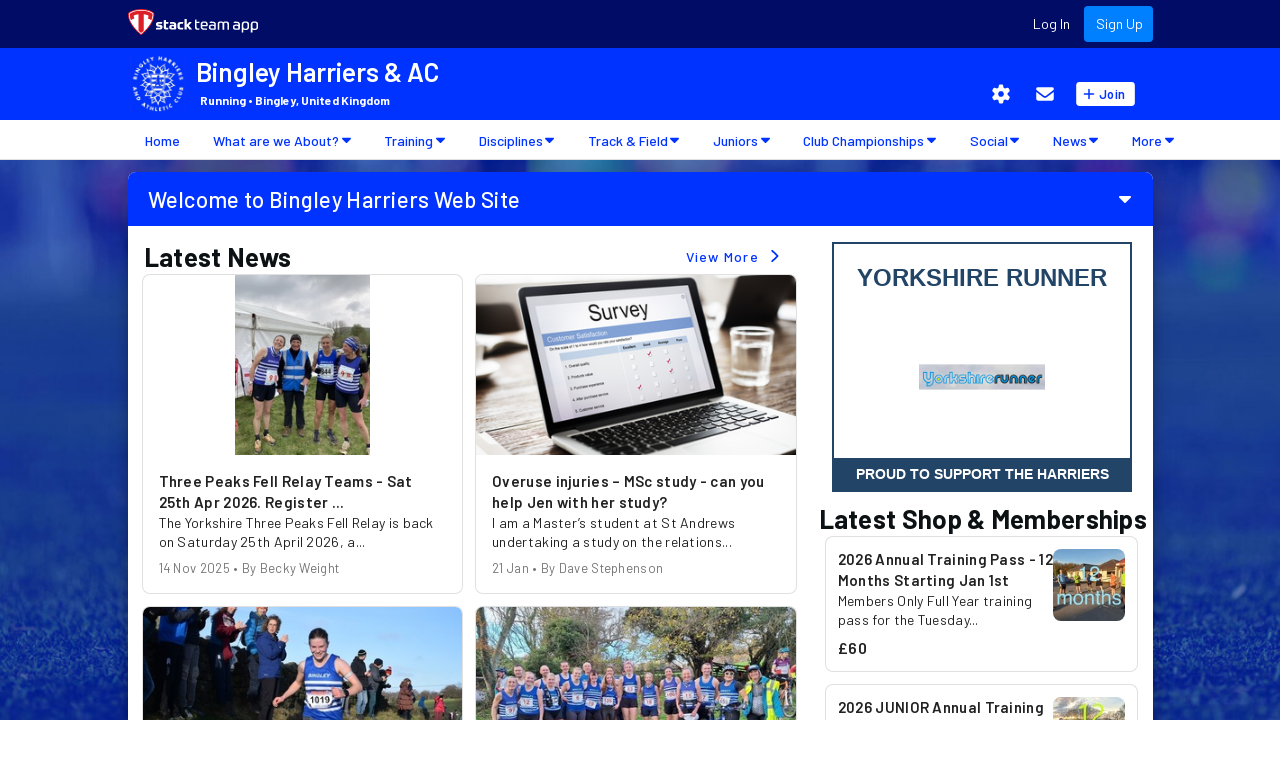

--- FILE ---
content_type: text/html; charset=utf-8
request_url: https://bingleyharriers.teamapp.com/?_webpage=v1
body_size: 50152
content:
<!DOCTYPE html>
<html>
  <head>
    <title>Team App</title>

    <meta content='text/html; charset=UTF-8' http-equiv='Content-Type'>
    <meta charset='UTF-8'>
    <meta content="IE=edge" http-equiv="X-UA-Compatible" />
    <meta content="width=device-width" name="viewport" />

    <meta name="csrf-param" content="authenticity_token" />
<meta name="csrf-token" content="AuifKs3jvZrDk1hEXI4Kd2KD25wG0MKO2J80kIiM__auJdPXvMDWGzrx4t_uBb0k1spnfZ5IhYjPVXe_ZFvQow" />

      <meta name="robots" content="index, follow"></meta>

      
<link rel="apple-touch-icon" href="https://image-assets.teamapp.com/uploads/images/4aa6fd2e-eb97-4d48-8bd2-39038c820c9a?w=57&h=57&fit=fill&bg=%230033FF&bg_id=20&updated_at=1768496940&disable_crop=false&crop%5Bx%5D=0&crop%5By%5D=37&crop%5Bw%5D=950&crop%5Bh%5D=950&Expires=1772323199&Signature=jZNK6h-E5sbKtAXFYLKrLRhLgxIqGUEPnFnChuJvXzZNKNT1ODQFe4BTtbLQEhTYTHjFatexgcEe9v3qSha9A-5~oY9diIfpHjZ9uqwKwGe7lbTvfILimIgoJf14l79NPlTUN8pML4F~2RmxL31MK9Pgx1tv4fhjrXeasvQUgBsi59FJExe4n1vjluu~NkVXMuY50cg9qchOS~Wr7kOJfrmb5PH2GGpXJRD2cHeABgn1gO1kytOWEJIh5Br3i1GYS6luVOPQeoG5UPRjmIj~oOostZH-vL8Z1qq7dHiaL4PzXzvAPOPzD0SO4WgfelLDyTfTmfEIjqYJyQaEkzy9CA__&Key-Pair-Id=APKAJFZWFRGCAFJEEKOA"></link>
<link rel="apple-touch-icon" sizes="72x72" href="https://image-assets.teamapp.com/uploads/images/4aa6fd2e-eb97-4d48-8bd2-39038c820c9a?w=72&h=72&fit=fill&bg=%230033FF&bg_id=20&updated_at=1768496940&disable_crop=false&crop%5Bx%5D=0&crop%5By%5D=37&crop%5Bw%5D=950&crop%5Bh%5D=950&Expires=1772323199&Signature=NpgzlqC5Fzsmb-LwexdYlk5RbIOgFQZk2Bo3Xmzkiz8YnRnLjeuVBNGgOGHkue-smp4JKLYusLZC04aaI~bGU-LQ2BRiONhSBSrRTEDNIXTp9Uxw05GHROQAwie3Q6jJ89roGMCzE8KbzhEpv~tXUssxgzNNklMMnn~9H1FGRBA41lnPfURuCtqYtVo8mbbX72NDBOalLV2GREAGycqTfrjwIQqvsxZVSydF-hJwJ77duDjlLCf~WCQQUmpJ7sEHedYzFRMVpX6Qkr6utDwytU~BeiX62QtyZ2kuAVfQOFqk1qfKPxznZgOylo4JBrngT2Jjv4atUBAwVBq-~DgNFA__&Key-Pair-Id=APKAJFZWFRGCAFJEEKOA"></link>
<link rel="apple-touch-icon" sizes="114x114" href="https://image-assets.teamapp.com/uploads/images/4aa6fd2e-eb97-4d48-8bd2-39038c820c9a?w=114&h=114&fit=fill&bg=%230033FF&bg_id=20&updated_at=1768496940&disable_crop=false&crop%5Bx%5D=0&crop%5By%5D=37&crop%5Bw%5D=950&crop%5Bh%5D=950&Expires=1772323199&Signature=SCQDhzvciNcDZWLZRmLx7THepaXsXqehb~wzcRZrWuJL5pbTiMylQmRfTePsI7NOTuUcvGdlvMqHf~KJl9cWuo1VRT2cbJV~xscWC4~yb1JZli-oHpGPMTuYiVWfnaLQHd52ENTlp1ydzwzBjvGZgGP8DRCiYHDcVCw-w60ZBSpkSD8voZpIfpISxc0SF5cOCTEYZCg6kDaBUZLxOzvI~7czXRV-VCh1cbvLFEfdcc6X57iuEceKFwegV0Ng5gsARzmMeBYsjFVoiZu5GiKyzEi3PIHe36NFfSdWYVHpurG~IOVe7BYOfJZfnzxjXTBuWo2PEUaV~jmc6wBQj9lbiA__&Key-Pair-Id=APKAJFZWFRGCAFJEEKOA"></link>
<link rel="apple-touch-icon" sizes="144x144" href="https://image-assets.teamapp.com/uploads/images/4aa6fd2e-eb97-4d48-8bd2-39038c820c9a?w=144&h=144&fit=fill&bg=%230033FF&bg_id=20&updated_at=1768496940&disable_crop=false&crop%5Bx%5D=0&crop%5By%5D=37&crop%5Bw%5D=950&crop%5Bh%5D=950&Expires=1772323199&Signature=AUL7WU93IyWr4OYBEPgoBHAbREr-EZeffPtU6WF7zk2stcpzfodAFcTuOiL-CbAFHHhq6MIOfP8OxwY~1LSb2DNqB2NnfGug4qp4KUViV7ZMMyK1qZiHZA6p7nzjCJJ5i6rOQ~xFS7Ou6zbxvEWeOx0drKCqzDyMn6CyGUsRUstdjUYW0wrRJ0F8JGkdokSyMCUdQsTAKTGhlZMQ~VpsLF3RodvBxz-hvLNSSwkSbxB-tKZZJ3Me8ZrkB-sk5u06OFSgmEO0hi-EftyJ6Xk0reAixim4N3q6CJzMBcvVuRKMiYAGC8fQwGhfyWfIermpCAQTUHWUVvNDoGfsTY8~PQ__&Key-Pair-Id=APKAJFZWFRGCAFJEEKOA"></link>

<link rel="apple-touch-startup-image" href="https://image-assets.teamapp.com/uploads/images/4aa6fd2e-eb97-4d48-8bd2-39038c820c9a?w=320&h=460&fit=fill&bg=%230033FF&bg_id=20&updated_at=1768496940&disable_crop=false&crop%5Bx%5D=0&crop%5By%5D=37&crop%5Bw%5D=950&crop%5Bh%5D=950&Expires=1772323199&Signature=WDV9BKYi8TV7AXRQmqLoehzNfGnN48RNlFUrRl0ziNIWk3g1wA1gIaPzE~3RBt8tAFjaKW6UZP3wl~s1wVw195rpJJ85ayNJ~86nG1hlTIuyaDLdrHWw7Um8Tqh0Kp0r6i6TqGDIT0MWC3MtSb-2VCr0uPgTt2OiTxVa~qAScpzDFUKQ7xp9MewQ0PCddXhsZaVMLq427V~I~n2Vk6hn3Itiu7fORGXs8WEsXv9RzZmSHVNlpCtd~QI~5CTqa3lUG1cbUwVN-fp~lDuU8dWnT8gS~oqvJCJvo17xER-8a367ICedx6TODAOUzCeExy6P5Or4xGx5epQLo4Ux~fcLHw__&Key-Pair-Id=APKAJFZWFRGCAFJEEKOA"></link>
<link rel="apple-touch-startup-image" href="https://image-assets.teamapp.com/uploads/images/4aa6fd2e-eb97-4d48-8bd2-39038c820c9a?w=640&h=920&fit=fill&bg=%230033FF&bg_id=20&updated_at=1768496940&disable_crop=false&crop%5Bx%5D=0&crop%5By%5D=37&crop%5Bw%5D=950&crop%5Bh%5D=950&Expires=1772323199&Signature=bwAdIvA1JI0jE5O~pTuT2vLW2MTeR9GbWDL2jLiEM4LRsue0DsaPbdojSeaUHOmyQy8asBPZOKtAXXurbMBdE0ExH7bsRz-3sLjXN5neym2fp6VcqOwfynwItzZq9iOpq7WJJjb1qNh~[base64]&Key-Pair-Id=APKAJFZWFRGCAFJEEKOA" sizes="640x920"></link>
<link rel="apple-touch-startup-image" href="https://image-assets.teamapp.com/uploads/images/4aa6fd2e-eb97-4d48-8bd2-39038c820c9a?w=768&h=1004&fit=fill&bg=%230033FF&bg_id=20&updated_at=1768496940&disable_crop=false&crop%5Bx%5D=0&crop%5By%5D=37&crop%5Bw%5D=950&crop%5Bh%5D=950&Expires=1772323199&Signature=NZruwr1IScf8fTgeSvgJ9TZQzEfZIWISciWhv4Qwvs1tNgHY5VJYS0g79q9MOtRAG05bIxLDbcwMixJ3S9Wpgmnu9OVHwM5LZIF5MzVpI~W3nDBqW~0~LS1NjH-OmHmVBl7iy2ntVREkOwayzLDOiobwYEc2dh8BMGgwFfAKtrp4j40l2J1M9peW6nIfkX3TZo79mWZW7DtcsoVI4WTjfynjwRm7As1TgYeEIwiYG7bt41fygk2m4FrX09MV~L9ZTZoFA49AYREvkGBr1Lte5CvzZkKy47UOOl2SAnO~iwFWKW-Uf1h3I0y9MOOQYnzXFpuK0TzIUypxq0RlWiwALQ__&Key-Pair-Id=APKAJFZWFRGCAFJEEKOA" sizes="768x1004" media="screen and (min-device-width: 321px) and (max-device-width: 1024px) and (orientation:portrait)"></link>

      <meta name="author"                 content="Bingley Harriers &amp; AC" />
<meta name="copyright"              content="Bingley Harriers &amp; AC" />

<meta name="application-name"       content="Team App" />
<meta name="apple-itunes-app"       content="app-id=625607532" />
<meta name="theme-color"            content="#004C00"></meta>

<meta property="og:site_name"       content="Bingley Harriers &amp; AC" />
<meta property="og:title"           content="Bingley Harriers &amp; AC" />
<meta property="og:description"     content="" />
<meta property="og:type"            content="website" />
<meta property="og:url"             content="https://bingleyharriers.teamapp.com/?_webpage=v1" />
<meta property="og:image"           content="https://image-assets.teamapp.com/uploads/images/4aa6fd2e-eb97-4d48-8bd2-39038c820c9a?w=320&h=320&updated_at=2026-01-30+09%3A10%3A30+UTC&disable_crop=false&crop%5Bx%5D=0&crop%5By%5D=37&crop%5Bw%5D=950&crop%5Bh%5D=950&Expires=1772323199&Signature=hNIXBZ67ZMQFo8HlDMkNLrRkbLU0Y3zUCB0Ro0FTBEerlNicMDDWUhwO5ouFpzzhekQ0T-JY4-8L7ooyi4fxucv-6wBldgrmBpv5ng1Tz27~fzOyCP2ettH7mD-n92Yo31y4rE-o76MTDbVv3KjPVedo3qGCCVE5TrFWm0-eALSlY5JvbQPOBvqbHwBv82N-H4cF5DDATEXj8ygOVaTITOD-LKsR~Bf7Yl0YMb16B-6Oa6Z8BR7dHWaaoQlokvSatziTYIZ4bYYRUkdmTVpIYad2LqKvIyk6z2zFXWRFcjPDYqiPMLesq6CjFN71FFa-7EKGjhDvMZVP1hRGT~VUIA__&Key-Pair-Id=APKAJFZWFRGCAFJEEKOA" />

<meta name="twitter:card" content="summary" />
<meta name="twitter:site" content="" />
<meta name="twitter:title" content="Bingley Harriers &amp; AC" />
<meta name="twitter:description" content="" />
<meta name="twitter:image" content="https://image-assets.teamapp.com/uploads/images/4aa6fd2e-eb97-4d48-8bd2-39038c820c9a?w=320&h=320&updated_at=2026-01-30+09%3A10%3A30+UTC&disable_crop=false&crop%5Bx%5D=0&crop%5By%5D=37&crop%5Bw%5D=950&crop%5Bh%5D=950&Expires=1772323199&Signature=hNIXBZ67ZMQFo8HlDMkNLrRkbLU0Y3zUCB0Ro0FTBEerlNicMDDWUhwO5ouFpzzhekQ0T-JY4-8L7ooyi4fxucv-6wBldgrmBpv5ng1Tz27~fzOyCP2ettH7mD-n92Yo31y4rE-o76MTDbVv3KjPVedo3qGCCVE5TrFWm0-eALSlY5JvbQPOBvqbHwBv82N-H4cF5DDATEXj8ygOVaTITOD-LKsR~Bf7Yl0YMb16B-6Oa6Z8BR7dHWaaoQlokvSatziTYIZ4bYYRUkdmTVpIYad2LqKvIyk6z2zFXWRFcjPDYqiPMLesq6CjFN71FFa-7EKGjhDvMZVP1hRGT~VUIA__&Key-Pair-Id=APKAJFZWFRGCAFJEEKOA" />


    <!-- Google Tag Manager -->
    <script>(function(w,d,s,l,i){w[l]=w[l]||[];w[l].push({'gtm.start':
    new Date().getTime(),event:'gtm.js'});var f=d.getElementsByTagName(s)[0],
    j=d.createElement(s),dl=l!='dataLayer'?'&l='+l:'';j.async=true;j.src=
    'https://www.googletagmanager.com/gtm.js?id='+i+dl;f.parentNode.insertBefore(j,f);
    })(window,document,'script','dataLayer','GTM-555QN57');</script>
    <!-- End Google Tag Manager -->


    <link rel="preconnect" href="https://fonts.googleapis.com">
    <link rel="preconnect" href="https://fonts.gstatic.com" crossorigin>
    <link href="https://fonts.googleapis.com/css2?family=Barlow:wght@300;400;500;600;700&family=Oswald&family=Satisfy&display=swap" rel="stylesheet">
    <link href="https://cdn.jsdelivr.net/npm/@mdi/font@5.x/css/materialdesignicons.min.css" rel="stylesheet" >
    <link
      rel="stylesheet"
      href="https://fonts.googleapis.com/css?family=Material+Icons|Material+Icons+Outlined|Material+Icons+Two+Tone|Material+Icons+Round|Material+Icons+Sharp"
    />

    <link rel="stylesheet" href="/css/redactor.min.css">

        <link href="https://teamapp-vuejs.s3.amazonaws.com/1.0.72/stylesheets/client.css" rel="stylesheet">
  </head>

  <body>
    <div id='app'>
      <noscript>
        Please enable JavaScript to view this web site.
      </noscript>
    </div>

    <script>
      var __page = {"webContainerTemplate":"wide","hideWebLeaderboard":true,"components":[{"type":"webWelcomeV2","title":"Welcome to Bingley Harriers Web Site","body":"\u003cp\u003eFrom Olympic champions to novice beginners, from young to old and Athletics to fell running we’re sure you’ll find all the information you need on our site to get you started. For training, competition, coaching and organising you can find out who’s doing what and where.\n\u003cbr /\u003eWe welcome athletes of all abilities and our Junior section is thriving. Just use the menu above and it will open up a world of enjoyment, achievement and reward.\n\u003cbr /\u003eThis website accompanies our Team App smartphone app available from the App Store or Google Play. Download Team App now and search for Bingley Harriers to enjoy your club app on smartphone.\u003c/p\u003e","name":"Bingley Harriers","nameTitle":"","member":false,"backgroundColor":"#0033FF","textColor":"#FFFFFF"},{"type":"responsiveRow","sticky":"true","columns":[{"breakpoints":{"xs":12,"sm":12,"md":8,"lg":8,"xl":8},"components":[{"type":"webArticlesV2","title":"Latest News","onClick":{"controller":"detail/window","url":"https://bingleyharriers.teamapp.com/articles?_detail=v1"},"components":[{"title":"Three Peaks Fell Relay Teams  - Sat 25th Apr 2026.  Register ...","subtitle":"14 Nov 2025 • By Becky Weight","text":"The Yorkshire Three Peaks Fell Relay is back on Saturday 25th April 2026, a...","onClick":{"controller":"detail/window","url":"https://bingleyharriers.teamapp.com/articles/9434021?_detail=v1"},"image":"https://image-assets.teamapp.com/uploads/images/4481e40d-2cb2-4116-b8d4-ae240ceb7a28?h=200\u0026Expires=1772323199\u0026Signature=WrPl96RuvdcbXO2SdE3upunDLQR9mvt871F~HkoTRsl7tV920IzIw6mfnogxrHCEk6-QqCAbznlt1a6cSD-NHsuEL4RnexQ-Kb1QlC7dhvEhxWmzfR7WgIlSDZQOF6HOVfHI5EY67iaWhMqqjGGA6Z2mrliM85YW3r4vyj6MXY57a5rWt6AuP8CIXe-wuyz0tJX5hSHdvdwdfZHm1RBSjKgP~mdFC8PZax5tB4TunB17S-klz~UtGPZ5hT9JX7g8i1FCJyDetskLWMAim21oDg9C9pVAcxPS41f7TD5twk68YxM2svUlRw27WjBg3~J9ecigNYsS4nLJq85k-kYSGg__\u0026Key-Pair-Id=APKAJFZWFRGCAFJEEKOA"},{"title":"Overuse injuries – MSc study - can you help Jen with her study?","subtitle":"21 Jan • By Dave Stephenson","text":"\nI am a Master’s student at St Andrews undertaking a study on the relations...","onClick":{"controller":"detail/window","url":"https://bingleyharriers.teamapp.com/articles/9525391?_detail=v1"},"image":"https://image-assets.teamapp.com/uploads/images/d8b57441-1d98-46ed-ab77-4f78cf8aa168?crop%5Bx%5D=0\u0026crop%5By%5D=201\u0026crop%5Bw%5D=5000\u0026crop%5Bh%5D=2813\u0026h=200\u0026Expires=1772323199\u0026Signature=HhqPDyU9-i4DJfFsOLmgFSqj-ZKvMrplhHX0Yfxl3mja3jSOxS74WwMh64MPumVmNX-iDPwAzZKm68DE66jrfNlx4C1t4SShpABIwEJifQLapbQcE7hkBge-HltZCs0~dihOSQxPfDQEbOnsN4EiymxwkMLIXa1gpxBf8eR4HxedmlEKDWLlraE46zFvUbsago9CIE~UTDmN97rnMai7sG60PI7WffR9HNpQTpNohRjBk1t-xekzCx6qw2IiSc~JT0lQ-oQW-EPrAdPwP~PaZLNkVYot9ieXuA70FA8HlcJ7ENbA4iJWWUSq5Y3gmpjDHJTuavIWZMi2O6-vnAi7qA__\u0026Key-Pair-Id=APKAJFZWFRGCAFJEEKOA"},{"title":"Bingley Harriers on the Fells and Trails Dec 25 / Jan 26 ","subtitle":"15 Jan • By Becky Weight","text":"Ladies Gathering Winter Fools win, new venue for the Xmas Handicap, Xmas Tr...","onClick":{"controller":"detail/window","url":"https://bingleyharriers.teamapp.com/articles/9516294?_detail=v1"},"image":"https://image-assets.teamapp.com/uploads/images/ca54d6ad-fb25-493a-be8e-912596256247?crop%5Bx%5D=0\u0026crop%5By%5D=35\u0026crop%5Bw%5D=1251\u0026crop%5Bh%5D=704\u0026h=200\u0026Expires=1772323199\u0026Signature=e~PI6U-PpsGPmxdl3ukXd8Vj0xHqx59zPsuTK6ru~Q4ytVs~4NL5x09UU5YESyWQkjGB98PMK~j-eU4RvFB8OFiyWFLCPkzOXC70fBmibXYNoqrLT9OlqpuXsdku1Xw-8BjYXdu4SbMfDQDKEoSYhiyOoSI-rSEg14Bn2-oVD0YtmoAiao3GMzPBvBITHp5f-2730z3ovE8acwfDvd0tFXUXGx-fIPaa22l~rWN5KPe~TfdVf8BHw0TYmpt8JOYEiI7n4thkc0Zpf2dPPndiiJNLqx9op35Df-1jlLfB08TOKXDhoa3tfcOjzmxW3kKPx1jKtn74bzkdADgWhicwFw__\u0026Key-Pair-Id=APKAJFZWFRGCAFJEEKOA"},{"title":"Bingley Harriers 2026 Fell Championship – Update  14 Jan 2026","subtitle":"30 Dec 2025 • By Becky Weight","text":"Bingley Harriers 2026 Fell Championship.  Update 14 Jan 2026 \r\nHere is the ...","onClick":{"controller":"detail/window","url":"https://bingleyharriers.teamapp.com/articles/9495092?_detail=v1"},"image":"https://image-assets.teamapp.com/uploads/images/627840a3-dcee-4435-8f47-1514c7b456d4?crop%5Bx%5D=0\u0026crop%5By%5D=0\u0026crop%5Bw%5D=1116\u0026crop%5Bh%5D=628\u0026h=200\u0026Expires=1772323199\u0026Signature=auS5QwdD5gU4Fm07oK67ysrgBOzR7I7yc~TJVToP2Wu4AJHeuh0QET93Ku7E2bXpR3seOyalIYTE7TeUN2IjIdM2pecCi2VJCy55elYppSVukJMhoiuvXkoEneyaW~6Ky2Uv4NQSdAhZWERbCxJKIA5hjLEsfBlk6~Osxc9ZOdi-4J8N4DOgXUnMfxKx0ZGdMm6eJyPhB-jwsT4MiVV3cWX2F7piuVyzLIaX1taVa3yK-XrPUn1g~XUVv-NNqjt~IWf6Ht1VD63HScD1u9-6aCX1~dTGIhAjIuwr9u3f3swZn8JpxOsuk2vsFMirkTNhXhhyaXBEja6tdF8I8QBZRA__\u0026Key-Pair-Id=APKAJFZWFRGCAFJEEKOA"},{"title":"West Yorkshire Cross Country - Meeting 2 - Thornes Park. Wake...","subtitle":"20 Nov 2025 • By Quentin Emery","text":"Report by Paul Lemmon\r\n\r\nWith only a few minutes to go before the start Jo,...","onClick":{"controller":"detail/window","url":"https://bingleyharriers.teamapp.com/articles/9443600?_detail=v1"},"image":"https://image-assets.teamapp.com/uploads/images/02a8868f-3c33-4bb1-bf50-2fa033c1667b?crop%5Bx%5D=0\u0026crop%5By%5D=191\u0026crop%5Bw%5D=4032\u0026crop%5Bh%5D=2268\u0026h=200\u0026Expires=1772323199\u0026Signature=N5Xe5q5p85fDZOUTwVL~wO4RkvTaKgZ2s9LiIr9ptB8vNZ8P97G2fH7f48jrGbyADyuabDEowCyxLKk-LYeJuRt2XvOsLA0SLeHVos6zacToIGN~L4r5Y1lFBYH8YJsgXCfV2MxZCUuD1u74gKirEHMk6gdNTVFgrf-aCakcG1EnRJzLGi-WEYyWst1EHns1ppvAzla64sZHx2My2nOYluu6lJNYVSna0xNzdHVCnhMRyKdQAPZBcjQ8VmMCF9EGsJDjOFc3ZkzPq2D7EOCWxWTXlmJesTLAkgVyX7fnpbmShcNy6lxU5~GyPQOozR2PRM6kowIuOXvc-2c13JNsWQ__\u0026Key-Pair-Id=APKAJFZWFRGCAFJEEKOA"},{"title":"John Capenerhurst (31st October 2025)  times his last WYXC","subtitle":"17 Nov 2025 • By Becky Weight","text":"The timing team at the West Yorkshire Athletics Cross Country at Thornes Pa...","onClick":{"controller":"detail/window","url":"https://bingleyharriers.teamapp.com/articles/9439087?_detail=v1"},"image":"https://image-assets.teamapp.com/uploads/images/7816e940-7411-4644-b0f0-8c6e0d19c09f?crop%5Bx%5D=0\u0026crop%5By%5D=816\u0026crop%5Bw%5D=768\u0026crop%5Bh%5D=432\u0026h=200\u0026Expires=1772323199\u0026Signature=f0SXTjcW6MMw74DnIL7D5tnIUv3TUCcNchhCqsPv1BbkTxXgzQfOmbk9FQqpu04zEzOWd~D8cWnpnjZVh9LDv50VpkbOgWq2L~[base64]\u0026Key-Pair-Id=APKAJFZWFRGCAFJEEKOA"},{"title":"Bingley Harriers Fell Championship 2025 – the final results a...","subtitle":"15 Nov 2025 • By Becky Weight","text":"The final race in the Bingley Harriers Fell Championship 2025 was our (Bing...","onClick":{"controller":"detail/window","url":"https://bingleyharriers.teamapp.com/articles/9435197?_detail=v1"},"image":"https://image-assets.teamapp.com/uploads/images/f77f8431-1abc-4298-a06e-d069d874037a?crop%5Bx%5D=0\u0026crop%5By%5D=0\u0026crop%5Bw%5D=1301\u0026crop%5Bh%5D=732\u0026h=200\u0026Expires=1772323199\u0026Signature=arbL~iv1wANezHrmO4nTRzz2L-GVxYpbk5VGqUSsIVbXg8F6j~s4pLg-f6x2Xrgb9LyYsWCTEBzdbMWMV6GB3QNwzb5IWWR4EMlrgyO6s9aNzJl6l7fg4XzqGr2KofHLIBvlNoeuR44xNGy3DXUUWP7ZWR10ndK4tQ8JdYKnJ5UEx5yI5yJERylsCEWxki6w9YIcUDSPiiv4A9m7oxBwZM6NuliKdKM0QIv~9ZjFhsZb2HPNc0ZLreLl0hLKulBwt5oPZdONZT14PxXFbrfmC3zXgbSLoJnJgAo~-YFvmlt3oefMzXPQe5VYtKEeGRRSZe~5O9HxEDKj2~xUBqxS~g__\u0026Key-Pair-Id=APKAJFZWFRGCAFJEEKOA"},{"title":"Harriers vs Cyclists Race Report by Race Organiser Andy Brown","subtitle":"15 Nov 2025 • By Becky Weight","text":"This year the sun was shining but the ground less dry than last year’s perf...","onClick":{"controller":"detail/window","url":"https://bingleyharriers.teamapp.com/articles/9435191?_detail=v1"},"image":"https://image-assets.teamapp.com/uploads/images/57aa9790-ba58-4a78-83dc-180243a2621c?crop%5Bx%5D=0\u0026crop%5By%5D=297\u0026crop%5Bw%5D=1600\u0026crop%5Bh%5D=900\u0026h=200\u0026Expires=1772323199\u0026Signature=ae8PQ2-PxOgEz5e4JSgXqlvONlu3E11pUi-WaxLjX7zi06eIOueh-Q-agDVmaripGiP7jOkGK0RpcyCiFuu8P5c34jN3b5RSa81J-7vVKIdbqcL0UAspOREY6XBa0juyxpgtG~0K2mKeRIDL-SF9d1d92y21uh3N8UtedGKc-puopf2elXYc60uPUq8wtVbnQlUJF0ybPq1Y79mIzMIKK4cWhxDMdU3N1TJUthMNwmT31nuYQz4cEZEE-Iyq3EIfb605rid5g5loFbBWmsCZ-wPaFhcu20XK2AFpM~ug3bDgoC4NdvNKu9~BbnHqBByCPKsAKv87XYpWAvN3N~0Cew__\u0026Key-Pair-Id=APKAJFZWFRGCAFJEEKOA"},{"title":"Bingley Harriers Fell Champs 25 and What’s Next on the Fells ...","subtitle":"6 Nov 2025 • By Becky Weight","text":"The last event in the Bingley Harriers 2025 Fell Champs is our very own Har...","onClick":{"controller":"detail/window","url":"https://bingleyharriers.teamapp.com/articles/9420440?_detail=v1"},"image":"https://image-assets.teamapp.com/uploads/images/f46965c3-24ac-43ab-91a8-1e0b3039b5bb?crop%5Bx%5D=0\u0026crop%5By%5D=0\u0026crop%5Bw%5D=1254\u0026crop%5Bh%5D=705\u0026h=200\u0026Expires=1772323199\u0026Signature=HPOcOi2vaySzdQOSNXkdO3g2BUq8o2Bqb~-z9dFnq8EyxRxSvKWN1YVMOFPT7QlTy-sN03K1VH6LJrwtsHRqsVBiXskXNMINwM6vmWNgC3vNbeDCY5cgFobc~FgZ024Ar-AXL0Vl6-SnHSH9JaTm2E5ZaZ7zFR0agf1PC0Ef0LBNUo8nfhgYZzd1v4JH-hLYDeMt3uprJxJ5xbjvuTBxbCS5-tMu9YhVzDjARlZ7KRQQIXg~HM9Q04VH6rQM-GUTi0XSWvssg1mXW3BUHC5wY1siVpFXNuvdDoXVfGk7XA8dxwnozT5d8yKNralqR6gwJ~JCDuRDL2RItB4zfxFobA__\u0026Key-Pair-Id=APKAJFZWFRGCAFJEEKOA"}]},{"type":"webEventsV2","icon":"event","title":"Upcoming Events Calendar","onClick":{"controller":"list/window","url":"https://bingleyharriers.teamapp.com/events?_list=v1"},"components":[{"image":"https://image-assets.teamapp.com/uploads/images/0c23700b-d16d-41f9-b475-4ae4a425590b?crop%5Bx%5D=536\u0026crop%5By%5D=51\u0026crop%5Bw%5D=1170\u0026crop%5Bh%5D=658\u0026h=200\u0026Expires=1772323199\u0026Signature=L8mrXj0nFl~hxCOSqD2UChZ0W9rTgAwB026Pvl7n6KYqlNhJG5swFa1gbuT7RBRBTkUxb-oa-TiBF2Te0TaXJoPTccAoKiaSWnTiMwrLqiMxxgmcpjA91RtYFp8742OuY5w9avScbX9-seGNZjXg5RhrCXCt~KoocchJ0NoawQjKpH8w63E3eQO34h768q2QNQNV7VQa25zMpeQsII1yzEbTi2aoCEigSfpzCRFgFXQ9z6eesSPFUHvI0j4hUUBWwzCHy9fQFHh3FrahiHiv9APMBTSthxtrNhAQ93rAHdVBqSmCrY0bU5sTlMj1CyOBhs1mFnkye82haqnYHayk2w__\u0026Key-Pair-Id=APKAJFZWFRGCAFJEEKOA","eventIcon":{"iconTopFull":"FEBRUARY","iconTop":"FEB","iconMiddle":"15","iconBottom":"SUN"},"title":"BH Senior Fell Champs No 1 : Hoppits Hill BS 5km 210m","subtitle":"11:00AM, Sun 15 Feb","onClick":{"controller":"detail/window","url":"https://bingleyharriers.teamapp.com/events/30452551?_detail=v1"}},{"image":"https://image-assets.teamapp.com/uploads/images/683c74d9-0509-460d-86b9-0e243bae1310?h=200\u0026Expires=1772323199\u0026Signature=Op5FBdNGAb~DTsThAvBn5fvOWUqlq5s~TlcyVb6ghx0PW1Wss65zC-1R8G~GbR7fxiW~RgP-u6tuNINqeCbSse6shRSYDFGlR084CVCrGKY6JejhS-GFBG11cu~uw~HR2ov733RgbWYZFuqJ7nBKPZdhV7GgIt1VB5K7pUYhwy6VdOxxEs0fRyj7MD7pQXEm5KYhw-GLvAOqYQZ4jgeq9UdXN8FHCQh3nereTf00~Kb3qGyrqlIIz9wu-ZCeVC2sKMjG~S1EnkfnJVVAlG-i2siUKmae6ea5exJzsv3MZXOPcL2bnwneHw6AnZ1Q7TTskTuYMtxX1Z1~HL1M3gpgKA__\u0026Key-Pair-Id=APKAJFZWFRGCAFJEEKOA","eventIcon":{"iconTopFull":"JUNE","iconTop":"JUN","iconMiddle":"27","iconBottom":"SAT"},"title":"Eldwick \u0026 Gilstead Gala Fell Race (BS) \u0026 Junior Races 2026","subtitle":"12:01PM, Sat 27 Jun","onClick":{"controller":"detail/window","url":"https://bingleyharriers.teamapp.com/events/28748227?_detail=v1"}}]},{"type":"webGalleryV2","icon":"collections","title":"Latest Gallery","onClick":{"controller":"list/window","url":"https://bingleyharriers.teamapp.com/photos?_list=v1"},"components":[{"image":"https://image-assets.teamapp.com/uploads/images/898e99aa-2b18-4800-928d-156224cd4b24?w=640\u0026h=360\u0026fit=crop\u0026Expires=1772323199\u0026Signature=Vw8d5GO8sEx3rYbjvHUpk-3s3jlDBYgzqKigOJHD~XDmS5J4ydpA9KnXJroY9J-nyDMrbb5vQht9Tdf0lunth2ySwiCnbC6RzHQJEIyBJUTI0Bh-V7crKAiScPsK0-LYvA12BvKI6sqTJWvlQ28yM61rTE5T5aLENFkCJeqcL~AN2aPK4zI~1Znf7U2eEtVILcUYBxeYVVBRv4~TcQwHIAJxUozRdlzUcLkK-WDEIZ0aDyW0T7xOO6we8zMvzNw2mxmJj7n1xmT3hs1STkCP2~bhYqFzzJpdEXxRz6zohEA0oA8z8He5ct-zql3o7fSwnkKoujU-EcMFG1gIkr1W5Q__\u0026Key-Pair-Id=APKAJFZWFRGCAFJEEKOA","title":"UKA British Fell \u0026 Hill Relay Championships 2025, Meirionnydd, Wales, Sat 18 Oct.  In no order, by Becky W, Donna E, Jo B, Jo H, Ruth T and Video Olga","chipGroup":[{"text":"48","icon":{"material":"image","color":"#050505"},"backgroundColor":"#E4E6EB","color":"#050505"},{"text":"0","icon":{"material":"play_circle_outline","color":"#050505"},"backgroundColor":"#E4E6EB","color":"#050505"}],"onClick":{"controller":"detail/window","url":"https://bingleyharriers.teamapp.com/photos/2029809?_detail=v1"}},{"image":"https://image-assets.teamapp.com/uploads/images/331c4ae8-bd4c-4205-b75b-b66853c4e0b5?w=640\u0026h=360\u0026fit=crop\u0026Expires=1772323199\u0026Signature=OxzdhSE2ggU~ht8eXJ8XpVOhWHNL7Pg2Wve3Th9fMtsHa6tM6XzcjluOZh1klc~s05by0X-TDuKeCXGfwzXpRSYN1Io-BAiZhpfhDS8skVSOPsVGDUhTu7G1YGdGagyK7gSLgun0piGKzMybXSApkhaMDdWPnYBwalSFoICA~6AK9TRtKzcGevdpepl94~L2x3RNXbBq5XDXQ16N2asqM0VRQSp-3oJc3fVNQSPMTfh5oTKxpB8xxQMAscQyn6zf5lHYRlbAXlGC0qJYlIQaKHpljZNsHaUrR-w6dEccRu6gC-zu7QqMMBKS1u8zeu7fgq6hfEeJqsgOjp1XsFa4wA__\u0026Key-Pair-Id=APKAJFZWFRGCAFJEEKOA","title":"West Yorkshire Cross Country Nunroyd Park, 12 Oct 2025.   Perfect XC day.  If anyone has other Senior photos I can add them.  ","chipGroup":[{"text":"1","icon":{"material":"thumb_up","color":"#050505"},"backgroundColor":"#E4E6EB","color":"#050505"},{"text":"33","icon":{"material":"image","color":"#050505"},"backgroundColor":"#E4E6EB","color":"#050505"},{"text":"0","icon":{"material":"play_circle_outline","color":"#050505"},"backgroundColor":"#E4E6EB","color":"#050505"}],"onClick":{"controller":"detail/window","url":"https://bingleyharriers.teamapp.com/photos/2025492?_detail=v1"}},{"image":"https://image-assets.teamapp.com/uploads/images/3436e661-e056-42a2-9b76-f57ade0f4eff?w=640\u0026h=360\u0026fit=crop\u0026Expires=1772323199\u0026Signature=BAvs3Ao6ZwKIkHb2y~IAPLd~Fp2S89FmFVFxvuX7Bf8ccqPtFH0Xvx2xcffNXMjTbZ1HE875E2k2QlHMdoSVI0egsCSsiTcdwfkuM2zX5~wk~T6pkspRTxUlZBypgdSyM-zUrSMHZ6dWR01668eSVd7qkQDAW3E2hAli8hy8EIaW8nE~dwr8f2Kl8TDkhQ2ve4o1ipsviP5DP~2Z0NAe5mU9c4id2f-4ugwDHAIP666xbXMT9pumQgdYnpYEQgwINCnq4bTSOJGAQ048reozkFzHdvTzFTEK0lAEMS~1yqE31FuALffUeCBJsmtbS2CILO2AqMsASu3tcSVv9XERsA__\u0026Key-Pair-Id=APKAJFZWFRGCAFJEEKOA","title":"JUNIORS AT BOFRA ARNCLIFFE GALA RACE - SATURDAY 9 AUGUST 2025","chipGroup":[{"text":"4","icon":{"material":"thumb_up","color":"#050505"},"backgroundColor":"#E4E6EB","color":"#050505"},{"text":"21","icon":{"material":"image","color":"#050505"},"backgroundColor":"#E4E6EB","color":"#050505"},{"text":"0","icon":{"material":"play_circle_outline","color":"#050505"},"backgroundColor":"#E4E6EB","color":"#050505"}],"onClick":{"controller":"detail/window","url":"https://bingleyharriers.teamapp.com/photos/2006620?_detail=v1"}},{"image":"https://image-assets.teamapp.com/uploads/images/47bba81d-3c0e-4bde-a7d2-99cfd6346dfb?w=640\u0026h=360\u0026fit=crop\u0026Expires=1772323199\u0026Signature=RNSlWm3ODP9N3ONqBIrodMqJnjJtuwIVLCZGwNrE26VizwIJNkPwqrSAPco3C1QqhgDq3Qvd0GQ7AactfOhmsLwMsavezKas9E--x3DM-HBtBQSqoKgjpFueNOIVwGud~DPn8tCTdq4wCWgHGLggwumq33aXAm~XKV9Zcfgtta4BoqJcA5UVg-loG8oIiafWog8RuICCZJZ2ERmPRI3rKsiTi63FDYNz3skjpGnnYYL3~1OtjYxqy5Lf1i7xgrNpSjn7UB1pNnmzEsXPiz1MwH3js-zXuqARM~aCJtuziuCuR5-ndyAkYi2a61u~ktCrR8ZJsM6tYmxkx8zYk5lOPQ__\u0026Key-Pair-Id=APKAJFZWFRGCAFJEEKOA","title":"LITTONDALE ROAD RACE - SATURDAY 8 AUGUST 2025","chipGroup":[{"text":"3","icon":{"material":"thumb_up","color":"#050505"},"backgroundColor":"#E4E6EB","color":"#050505"},{"text":"13","icon":{"material":"image","color":"#050505"},"backgroundColor":"#E4E6EB","color":"#050505"},{"text":"0","icon":{"material":"play_circle_outline","color":"#050505"},"backgroundColor":"#E4E6EB","color":"#050505"}],"onClick":{"controller":"detail/window","url":"https://bingleyharriers.teamapp.com/photos/2006614?_detail=v1"}},{"image":"https://image-assets.teamapp.com/uploads/images/79eab1e5-a771-4e9a-91d7-5c7803760cee?w=640\u0026h=360\u0026fit=crop\u0026Expires=1772323199\u0026Signature=EZjClEJ4NHUZKmZQci3UBWAWyfcKeWcTOgGM6b~4wvZphcBu4~U20cd403kIuOyBXn0v2XUf~uN98Rv6IuZr9Nr2V5NHIDL1DY0rqHm7H9-R6gu~DqUUBA9p3-JzRj7sNE8Fjt9mBYZ3~HlLhcF6u4a-KkoGp~oAjD3uEoSjPuPhKTfcyMX4E8cVnPmpeZ1edJazu1cfuJj96mWprui5xvvNe~IkZdpIPFdBV6S05BBAfHuNapjGoz58uZzbBXa1J3fTHWxKUcI5bmVtxfHakWtXANkr5V1sf4ih6kYP~d2vmGxHddO27ipeQL02dLzHhD1xqZ0X11uwCiIlri41KA__\u0026Key-Pair-Id=APKAJFZWFRGCAFJEEKOA","title":"NORTHERN TRACK \u0026 FIELD LEAGUE, CLECKHEATON. SATURDAY 2 JULY 2025","chipGroup":[{"text":"7","icon":{"material":"thumb_up","color":"#050505"},"backgroundColor":"#E4E6EB","color":"#050505"},{"text":"38","icon":{"material":"image","color":"#050505"},"backgroundColor":"#E4E6EB","color":"#050505"},{"text":"0","icon":{"material":"play_circle_outline","color":"#050505"},"backgroundColor":"#E4E6EB","color":"#050505"}],"onClick":{"controller":"detail/window","url":"https://bingleyharriers.teamapp.com/photos/2005178?_detail=v1"}},{"image":"https://image-assets.teamapp.com/uploads/images/d7357493-b696-4e9b-861b-6ac6f148c83a?w=640\u0026h=360\u0026fit=crop\u0026Expires=1772323199\u0026Signature=D4kNmtqbGrEc-06CU0ah~6uh~U5Gg20e8Bi5ZDq2HISyJEKxA2bsgwU1fzdIFfwVE4m7TZGeGHnwAFzFKTWROTixeUvBXl7LSN4Dd9euxJUf~QMS62d4~Nu8i3Bc5Y~h6t~pK5UhhB~[base64]\u0026Key-Pair-Id=APKAJFZWFRGCAFJEEKOA","title":"Last Thursday's senior training group","chipGroup":[{"text":"5","icon":{"material":"thumb_up","color":"#050505"},"backgroundColor":"#E4E6EB","color":"#050505"},{"text":"1","icon":{"material":"image","color":"#050505"},"backgroundColor":"#E4E6EB","color":"#050505"},{"text":"0","icon":{"material":"play_circle_outline","color":"#050505"},"backgroundColor":"#E4E6EB","color":"#050505"}],"onClick":{"controller":"detail/window","url":"https://bingleyharriers.teamapp.com/photos/2003365?_detail=v1"}}]}]},{"breakpoints":{"xs":12,"sm":12,"md":4,"lg":4,"xl":4},"components":[{"type":"adBanner","size":"mrec","breakpoints":{"xs":true,"sm":false,"md":false,"lg":true,"xl":true},"url":"https://www.teamappadvertising.com/serve?admin=false\u0026height=250\u0026latitude=\u0026longitude=\u0026publisher_id=1\u0026publisher_specific%5Bclub%5D=567035\u0026publisher_specific%5Bcountry%5D=United+Kingdom\u0026publisher_specific%5Blatitude%5D=53.84239\u0026publisher_specific%5Blongitude%5D=-1.830648\u0026publisher_specific%5Bsport%5D=Running\u0026publisher_specific%5Bstate%5D=United+Kingdom\u0026width=300"},{"type":"webStore","title":"Latest Shop \u0026 Memberships","onClick":{"controller":"detail/window","url":"https://bingleyharriers.teamapp.com/store?_detail=v1"},"components":[{"title":"2026 Annual Training Pass - 12 Months Starting Jan 1st","subtitle":"Members Only Full Year training pass for the Tuesday...","price":"£60","image":"https://image-assets.teamapp.com/uploads/images/18844a37-b3ee-49a1-817b-b0aebad56b10?w=128\u0026h=128\u0026Expires=1772323199\u0026Signature=axL4iH2QCPEs--j8BowGGPeTI9AXtlQVDsvB00JLzD4K1NMPwbuas9NYJ4VZQsMquRvpmRGJXhd530T-Wx0E3-xTa7lm2o5XhKr~Q~cNVbg71ZCsGcQRNRFPJ6nF1THWIz7WMJstb6Q8BrHp8rOykXDMngWzTp9Mz4rkb2I1qcvirkwT2u1jw6XIyzuQRD~XjmVzXPRvZ6LFXuVHejfTgg3uIQJyHHAakOl4UWKy5b0KIilMK5njtBrbgw9cF8wGfwoQCm3YrY93Sl2YORiCt~gspdr2y842LNsksQbfeOnNz6IrhSWZ-zjsnkRKteNg9jUzRdj9uVqQPLZmlxwd6g__\u0026Key-Pair-Id=APKAJFZWFRGCAFJEEKOA","controller":"detail/window","url":"https://bingleyharriers.teamapp.com/clubs/567035/store/items/118754.json?_detail=v1"},{"title":"2026 JUNIOR Annual Training Pass","subtitle":"Members Only Annual training pass for the Tuesday an...","price":"£40","image":"https://image-assets.teamapp.com/uploads/images/73e42bb5-9388-41db-837f-36fe06dd655d?w=128\u0026h=128\u0026Expires=1772323199\u0026Signature=fE2zyFwO4j9ogyijnQfWCORDoxZKHc1ZzpiGoD8BNTMMEA6kAJKJMgq5OGwoFPqXu3VsmVCaRNaPuu7~qJetP7LO~-GtId3kJDYX4tDlM3VWbOUiXYbvQPGasOjWjq5wq1c6if1~LjJwYv~3kTaniA8tVMNDDkCD0ZPDA7TDkwGYj-CTq8gVQyB-1yNvLEK~gFRzXD9ieVhhTkr2svn5vuU1rPMXDfmFH0LcLO~IvqbXzaamuewnJLUaNVExQ5pXej3jn-cciL86~TXRb5AyHk7~ERO52Z2030w2qRJ2c5GX~OiYDS~yI5HaVKUWupKNoj63LynCEZFpFQhnWyVqAw__\u0026Key-Pair-Id=APKAJFZWFRGCAFJEEKOA","controller":"detail/window","url":"https://bingleyharriers.teamapp.com/clubs/567035/store/items/118793.json?_detail=v1"},{"title":"2026 JUNIOR Quarterly Training Pass - 1st Quarter (Jan-Mar)","subtitle":"JUNIOR Members Only Quarterly training pass for the ...","price":"£15","image":"https://image-assets.teamapp.com/uploads/images/86808ff9-68e3-48cf-8ec8-a9f63bdd4100?w=128\u0026h=128\u0026Expires=1772323199\u0026Signature=OLsish4aIcZm~cm3xpAXoYZRViW4zexmaVLl~JQ8s7ZsaTokoY-ndj86QYdb4LM7QIxgB2nDo4IKXPWHyEbJc3s09V4321FsDlABqiItlxVB3eeksTPgRGQb1iuhoXh9V~vzkr-E5RZ-J2vRCE4LpzfeRpi2rpRaM3ERu8YodIeLXC9B7UD~VK--oOH0E7zKC1H1s56yY78X4EZMHtWCxDkqiFgP4cqB8k7bU4t~vZ1etbmYZshLlw9~NV4Wfk6uCYu8TlJm5tOn5eXLEYy2aJVDMhMYYiImrTVPrUuP~-AkWfoV5M50d3sWzNgiTpzlwlbJ6HqjdxqwVRbOzbH43g__\u0026Key-Pair-Id=APKAJFZWFRGCAFJEEKOA","controller":"detail/window","url":"https://bingleyharriers.teamapp.com/clubs/567035/store/items/124667.json?_detail=v1"},{"title":"2026 Quarterly Training Pass 1st Quarter (Jan-Mar)","subtitle":"Members Only Quarterly training pass for the Tuesday...","price":"£20","image":"https://image-assets.teamapp.com/uploads/images/caab93b4-14be-4640-9cf3-0d39e60d29e7?w=128\u0026h=128\u0026Expires=1772323199\u0026Signature=RwhelxZZrWBPcEY--c2L5jaNKc-igi-OO2zutD7ctcM9IQUV6DemelajrCMIYGtXeh3zAAaU2f6uZi1AuV4-63Q6a-urGtFWI7kmrIVrGV9jkZ~DuT6NApuTcp8OgDJVd8MsVy9oP1fKnsWi~t9Ap6E04T4WsHmMGrnhkyICVXFRt9klUzw0zambvW2q7Go7YehXg-vDA6b2bYygT8LUPDvLgAtutWp5Yi9A00gZnI7f1v3~3Ea2yitDl9wzLOhumt8YlA3YLwCnidjpj1C4f5ds~ybmnULTe6PtkzYhj-wDRiat~hWnmbWhz~MtYqRqFF4R2YE9idUALmIUP99-8g__\u0026Key-Pair-Id=APKAJFZWFRGCAFJEEKOA","controller":"detail/window","url":"https://bingleyharriers.teamapp.com/clubs/567035/store/items/124666.json?_detail=v1"},{"title":"Club Vest (Junior)","subtitle":"Bingley Harriers Junior competition vest.\r\nPlease se...","price":"£18.50","image":"https://image-assets.teamapp.com/uploads/images/c0816b3e-c294-451a-b930-6f2424e5abce?w=128\u0026h=128\u0026updated_at=1730392938\u0026Expires=1772323199\u0026Signature=gXZKu0z6YjwDwUyXUyzM7qq20399r1av1Hp4HkzwwNCJ8D4XMYhiYhV78ldEGl7kIMR-Jd-qGwmq86rp06ov4nRgVjUUfDdPDIcmut7kP9NsddmTcMKykxnyFsnorDIROIB2aEKpzDS8E-3cb2CP3rF5TWQ5~dD0KtE35HSqRq-XnpmNs8ZC-CkcZH1Xu3u3WSDb0Cb2EloTES82rU9g9eM60u~gE-INfL3-GSKmMw7MR0fVIErA57X~2YCgN2f2o-MO~8Z-KxoaXA9Uhw1eOEJSeEU51WRYrveJgnc5sqf0IApe8dZgl7Eb7JFepoKQcET~L4oRK0Xg9GGGUTOnKg__\u0026Key-Pair-Id=APKAJFZWFRGCAFJEEKOA","controller":"detail/window","url":"https://bingleyharriers.teamapp.com/clubs/567035/store/items/90770.json?_detail=v1"},{"title":"Club Vest (Mens)","subtitle":"Bingley Harriers competition vest.\r\nPlease select yo...","price":"£22","image":"https://image-assets.teamapp.com/uploads/images/79d18a39-c832-4a2e-86df-415c3de63257?w=128\u0026h=128\u0026updated_at=1730392775\u0026Expires=1772323199\u0026Signature=GDNws9WCSKybjXD8NXHdXaKN6yrVfohmhS7fMPtBt3joqgyKyDYENjBGghCQmZ8Ovq6PEZUUf~zuvFABRxW7ScYWNkfXShEky5n6BhPCwWNU3MHrILJSRWYbx7UuPsyqPT0JNEm9Pkejh2ojAnGoiG2fcfxsDdZbVv9Ggz~ZUx9gyJT1JGwShbI-HSkdpNnC0SZtkkfJHHtJzkFV-BT85XeN0-Gh9HIVclhDlAA2y6I4EL9r79OUcg5FWWMuFNEyj7ASjwSTtbdB-zKsT~345Lgymk3VdBlyPD7UN8rtfGnSYXQeDvvlq1rjFp8Cf-ybP0yEsCQtbEkvuYmOdeO1vw__\u0026Key-Pair-Id=APKAJFZWFRGCAFJEEKOA","controller":"detail/window","url":"https://bingleyharriers.teamapp.com/clubs/567035/store/items/62422.json?_detail=v1"}]},{"type":"webSponsorsV2","title":"Sponsors","onClick":{"controller":"list/window","url":"https://bingleyharriers.teamapp.com/sponsors?_list=v1"},"sponsors":[{"onClick":{"url":"http://www.yorkshirerunner.com/","controller":"actions/openUrl","newTab":true},"name":"Yorkshire Runner","image":"https://image-assets.teamapp.com/uploads/images/b829efbb-77ca-4454-ad73-316093cf1e92?w=150\u0026Expires=1772323199\u0026Signature=U2RoFakAqcO8RRSdiZV0hTIwAFfbMcYTwydp8OFJCskm-fya59qlG0aqbJwFNQp1uGR-jOd2uBi9ufrKkmZkLn7-VU~wTLtvnVDOil2Fcq5jEkby1slFXExPMi~neD4VHhZoNqW8Oqk0e2JZ8LHfA9QDEd9hyk~DikuVaV6fcgeWGDUzhgOOsqBDgWFXuKuheoswE0tPlDue3iTJqNQkVVdb8zEiHeA8b2~ETzswae3CHRtMmXTsjmY-ABwuZtE9c3noKhXXe~ARFFjCoewxu34X23qd3Hhg~wzFZ21r8s1Rfa-J3kVMWDW1Ls4svG0vAUrmijbpKNTffdc7VFSalQ__\u0026Key-Pair-Id=APKAJFZWFRGCAFJEEKOA"},{"onClick":{"url":"https://www.rmcdowell.co.uk/","controller":"actions/openUrl","newTab":true},"name":"McDowell Intelligent Logistics","image":"https://image-assets.teamapp.com/uploads/images/e2627eb4-c276-4f03-963b-0c3674dd0780?w=150\u0026Expires=1772323199\u0026Signature=iAgnVpyKGqCSgHaWMPUeVCKDvsANvBYj-7TFbV-TtcJMfbZ4JS4wq4KcmHODnLr6TnLxc5a5aAxpn03eIP~wB9GvKplFrBdaNvn-db9tfn62E-TuK7dAc7VrLRVopxp1zD1q0R1HUZu2-IBdYWjjzs1c2BtTWm1od1PYpvS9zZI5stf-PVpqIo1L1XKsVWVmGbk2jIbLrgeg3brszestjXopI5qBEE8l0WcrA6sVw0hUwebiRhA1z5tJ1GzyHD~8Z73G-iroyR8d~67oxE726CkcQctMVUBrDu~r4pXQsP~W2TSoun9r27GDrkXrSUunDAjOqVC6Fy1t0nXmhBaXhg__\u0026Key-Pair-Id=APKAJFZWFRGCAFJEEKOA"},{"onClick":{"url":"https://bababing.com/","controller":"actions/openUrl","newTab":true},"name":"Baba B!ing - UK Baby Gear","image":"https://image-assets.teamapp.com/uploads/images/5fc5b0d9-6ff5-469c-ad36-bc6fad81a59a?w=150\u0026Expires=1772323199\u0026Signature=FDkCEJI55fpBRw-rZGswgro7wUgvPKeIqOM22zRvhHUvN2APY0dIeVX2AKbhoBKdx8poxW-RiTxXYdRZaKWtuWgmsKQ1v5XYxF4gq8Igm-guUvQTa7NilZb6dvkCk-wLFYT9aOD1gn4oZmaxvMraV0YVwMqYgMYT~SD5IzvAPr9MqbgUSLdJ0TfxfRsArlDX6qHasKpGqE599fDKaDD-fbW1Ngc0~QS2kRdQhKUUsWWyJTjIVQMKXSWy1WIClZJRFs1XBC8fQRRyuuiklvSfe2OkJ2iw5Wc422a9gCuQxDOpC0l6Rq0v~EKAnwe7NYTpwvq5TCyem3FyoRRzERXbsg__\u0026Key-Pair-Id=APKAJFZWFRGCAFJEEKOA"},{"onClick":{"url":"https://www.otesports.co.uk/","controller":"actions/openUrl","newTab":true},"name":"OTE Sports Nutrition","image":"https://image-assets.teamapp.com/uploads/images/c0c48fd9-0b72-42ea-a160-7e6ac65151f7?w=150\u0026Expires=1772323199\u0026Signature=i-hm1~flVEjYlvbAVU-U2-xvRGQaGM8xuws9ewrBgwkrbjkFiVF-nsd3drUDT1lVHV4D8DAYRauzRRv4qDoPBwBgxm1FTngmq1AkPlT2SOk6c6h4tAZ4A7WPzuI7vw0FtkYf4d8M92YpsdgP~VeoW~r7r6c6FzmaPuQ3S4EyZD7ZDFijIFv4UMgfZAmJZQSIbb6YR6cJDkOoRckLX8NmO9~NXIoRyL8eJ7biLjoFEOT7yxQ72evZeJemtjyZ7vedwdZX54Q9~6WtDqiQoHBlfeafLjw8F0~QndSJHrGybtlOdPGZ2TFQSHUMvCk4fq7hnK3SBFz~rlDO1AezjTCFTA__\u0026Key-Pair-Id=APKAJFZWFRGCAFJEEKOA"}]},{"type":"webSocialmediaV2","title":"Web Site And Facebook","onClick":{"controller":"list/window","url":"https://bingleyharriers.teamapp.com/socialmedia?_list=v1"},"socialmedia":[{"image":"https://assets.teamapp.com/assets/app/social/facebook-ece24df61a0aa7fdced047baee26d479c8fcce976c7560bb5031f99d03032fc8.png","title":"Facebook","onClick":{"url":"https://facebook.com/groups/bingleyharriers","controller":"actions/openUrl","newTab":true}},{"image":"https://assets.teamapp.com/assets/app/social/website-e1eb15c1f566abf6f75656c892b2338e5de266eb8f6023699a12c6bead9b49f8.png","title":" Bingley Harriers Full Web Site","onClick":{"url":"https://bingleyharriers.co.uk","controller":"actions/openUrl","newTab":true}}]}]}]}],"toolbarType":"taClub","navMenu":{"systemButton":"TRIBAR","title":"Home","name":"Bingley Harriers \u0026 AC","url":"https://www.teamapp.com/v2/clubs/567035?_detail=v1","drawerTitle":{"text":"Bingley Harriers \u0026 AC","color":"#0033FF"},"homepageSubtitle":"Running • Bingley, United Kingdom","homepage":"https://bingleyharriers.teamapp.com?_webpage=v1","image":{"image":"https://image-assets.teamapp.com/uploads/images/4aa6fd2e-eb97-4d48-8bd2-39038c820c9a?disable_crop=false\u0026crop%5Bx%5D=0\u0026crop%5By%5D=37\u0026crop%5Bw%5D=950\u0026crop%5Bh%5D=950\u0026Expires=1772323199\u0026Signature=VYPhWOFdwn2beW-Ne-kQW29AzUF-8HPIt2eknf2r1nzzTkmpCW4X0hHgaNCNOo6~NpVUbeAluSRu2rV3v2-sHDUMnRXV8XxbgPPCV3PLVpuJaPP8Ht8QGEbLXutDcblHSrFBPDu0fJiZdNm9jCEaJdELlGi5y~Z8DJxrRwKAbgbm8Yj32HtfCesjbV6R4ZJdSJmbJMPTA5QObrWrSfHiMwixieewothgoGeXhp9ulR0KfTgmaK7JRNunHcj00ocTrpnwEKk8dD4CernMQvsnOS6bnqF4vPs3Fa~cSFAty9q7iHtCzqRWV8Ymb6dS25kmslSe2qKCzc6CQFSQ1l4IrQ__\u0026Key-Pair-Id=APKAJFZWFRGCAFJEEKOA","backgroundColor":"#0033FF"},"buttons":[{"text":"What are we About?","items":[{"text":"What are we About?","controller":"detail/window","active":true,"url":"https://bingleyharriers.teamapp.com/custom_pages/7528-what-are-we-about?_detail=v1"},{"text":"Bingley Harriers \u0026 Athletics Club Privacy Notice","controller":"detail/window","active":true,"url":"https://bingleyharriers.teamapp.com/custom_pages/7690-bingley-harriers-athletics-club-privacy-notice?_detail=v1"},{"text":"Annual Report","controller":"detail/window","active":true,"url":"https://bingleyharriers.teamapp.com/custom_pages/8277-annual-report?_detail=v1"},{"id":"player_profiles","icon":"contacts","text":"Our Coaches","newFlag":false,"active":false,"opacity":1,"controller":"list/window","url":"https://bingleyharriers.teamapp.com/player_profiles?_list=v1"},{"id":"documents","icon":"folder","text":"Documents","newFlag":false,"active":false,"opacity":1,"controller":"list/window","url":"https://bingleyharriers.teamapp.com/documents?_list=v1"},{"text":"Roll of Honour and Club Records","controller":"detail/window","active":true,"url":"https://bingleyharriers.teamapp.com/custom_pages/16087-roll-of-honour-and-club-records?_detail=v1"}]},{"text":"Training","items":[{"text":"Training","controller":"detail/window","active":true,"url":"https://bingleyharriers.teamapp.com/custom_pages/7629-training?_detail=v1"}]},{"text":"Disciplines","items":[{"id":"teams","icon":"security","text":"Disciplines","newFlag":false,"active":false,"opacity":1,"controller":"list/window","url":"https://bingleyharriers.teamapp.com/teams?_list=v1"}]},{"text":"Track \u0026 Field","items":[{"text":"About Track \u0026 Field","controller":"detail/window","active":true,"url":"https://bingleyharriers.teamapp.com/custom_pages/7632-about-track-field?_detail=v1"},{"text":"Northern Track \u0026 Field League","controller":"detail/window","active":true,"url":"https://bingleyharriers.teamapp.com/custom_pages/8559-northern-track-field-league?_detail=v1"}]},{"text":"Juniors","items":[{"text":"Junior Fell Running","controller":"detail/window","active":true,"url":"https://bingleyharriers.teamapp.com/custom_pages/7683-junior-fell-running?_detail=v1"},{"text":"Junior Track \u0026 Field","controller":"detail/window","active":true,"url":"https://bingleyharriers.teamapp.com/custom_pages/7680-junior-track-field?_detail=v1"},{"text":"Junior Distance Running","controller":"detail/window","active":true,"url":"https://bingleyharriers.teamapp.com/custom_pages/17370-junior-distance-running?_detail=v1"}]},{"text":"Club Championships","items":[{"text":"About Our Championships","controller":"detail/window","active":true,"url":"https://bingleyharriers.teamapp.com/custom_pages/7631-about-our-championships?_detail=v1"},{"text":"Fell Championships","controller":"detail/window","active":true,"url":"https://bingleyharriers.teamapp.com/custom_pages/8602-fell-championships?_detail=v1"},{"text":"Road Championships","controller":"detail/window","active":true,"url":"https://bingleyharriers.teamapp.com/custom_pages/9229-road-championships?_detail=v1"},{"text":"Junior Fell Championships","controller":"detail/window","active":true,"url":"https://bingleyharriers.teamapp.com/custom_pages/9394-junior-fell-championships?_detail=v1"},{"text":"Rushton Shield Championship","controller":"detail/window","active":true,"url":"https://bingleyharriers.teamapp.com/custom_pages/16390-rushton-shield-championship?_detail=v1"},{"text":"Margaret Leighton Trophy","controller":"detail/window","active":true,"url":"https://bingleyharriers.teamapp.com/custom_pages/16391-margaret-leighton-trophy?_detail=v1"}]},{"text":"Social","items":[{"text":"Summary","controller":"detail/window","active":true,"url":"https://bingleyharriers.teamapp.com/custom_pages/7685-summary?_detail=v1"},{"text":"Christmas Trip 2025","controller":"detail/window","active":true,"url":"https://bingleyharriers.teamapp.com/custom_pages/7777-christmas-trip-2025?_detail=v1"}]},{"text":"News","items":[{"id":"news","icon":"view_headline","text":"News","newFlag":false,"active":false,"opacity":1,"controller":"detail/window","url":"https://bingleyharriers.teamapp.com/articles?_detail=v1"},{"id":"webpage2","icon":"open_in_browser","text":"Bingley Harriers Archive","newFlag":false,"active":false,"opacity":1,"controller":"actions/openUrl","url":"https://www.bingleyharriers.co.uk/archive/"}]},{"text":"Events","items":[{"id":"events","icon":"event","text":"Events Calendar","newFlag":false,"active":false,"opacity":1,"controller":"list/window","url":"https://bingleyharriers.teamapp.com/events?_list=v1"},{"text":"Annual Events Organised by the Club","controller":"detail/window","active":true,"url":"https://bingleyharriers.teamapp.com/custom_pages/7529-annual-events-organised-by-the-club?_detail=v1"}]},{"text":"Results","controller":"detail/window","active":true,"url":"https://bingleyharriers.teamapp.com/custom_pages/7745-results?_detail=v1"},{"id":"photos","icon":"photo_library","text":"Gallery","newFlag":false,"active":false,"opacity":1,"controller":"list/window","url":"https://bingleyharriers.teamapp.com/photos?_list=v1"}],"toolbar":[{"title":"Settings","mdi":"settings","controller":"list/window","url":"https://bingleyharriers.teamapp.com/settings?_list=v1"}],"user":{"image":"https://assets.teamapp.com/assets/app/memberships/no_photo_x128sq-841c733d38bdfa60a5a89f2c733910f36072231773584db87c2f3a47d44bf0cf.png","menu":[{"title":"Log In","url":"https://www.teamapp.com/login"},{"title":"Sign Up","url":"https://www.teamapp.com/users/new"}]}},"barColor":"#0033FF","navTintColor":"#FFFFFF","textColor":"#000000","bgImage":"https://image-assets.teamapp.com/uploads/images/default_bg.jpg?w=1400\u0026Expires=1772323199\u0026Signature=YcVEJKr1V0gAh6jxcmQProSmroJtL4Nisb2slXYVLDo0L8yDmuHBPJQCjHxnFOy-DUw5HUNFsgSJRPInkdwTY4OWzt9O6Nq6vbzSvvKLY2q3gP6RyugXEcuQ3JjTcRQh4XitbpJ-yyf0ftLGv2w2pe6pK-eoPdgl0tNgI~It9MLy5-JaNr0ptgvGXBTweMwUFhMDA52aWWVwAw8wUIn7IomuiIJ4tj~YzVSS8rL5SkWRIViKtSi~WgcgYwWNIEK9UAfQiuiskgFMiLEbzBvfnuXg1JBChhhDW7yRwsiOjuIwgV8DstAxeOJMu5gH21IworjrU3vt84pOOV46e-5HNg__\u0026Key-Pair-Id=APKAJFZWFRGCAFJEEKOA","bgImageBlur":0,"bgImageColor":0,"bgImageBrightness":200,"bgImageContrast":100,"bgImageSaturate":100,"bgColor":"#0033FF","bgImageOpacity":46,"webToolbar":{"teamapp":{"controller":"detail/window","url":"https://www.teamapp.com/?_detail=v1"},"leaderboardAd":{"url":"https://www.teamappadvertising.com/serve?admin=false\u0026height=90\u0026latitude=\u0026longitude=\u0026publisher_id=1\u0026publisher_specific%5Bclub%5D=567035\u0026publisher_specific%5Bcountry%5D=United+Kingdom\u0026publisher_specific%5Blatitude%5D=53.84239\u0026publisher_specific%5Blongitude%5D=-1.830648\u0026publisher_specific%5Bsport%5D=Running\u0026publisher_specific%5Bstate%5D=United+Kingdom\u0026width=728"},"staticToolbar":{"rightButtons":[{"text":"Log In","controller":"detail/window","url":"https://www.teamapp.com/user_session/new?_detail=v1"},{"text":"Sign Up","template":"prominent","controller":"detail/window","url":"https://www.teamapp.com/user_session/new?_detail=v1"}]},"items":[{"tooltip":"Settings","icon":{"font":"fa-solid","name":"fa-gear","color":"#FFFFFF","fontSize":18},"controller":"list/window","url":"https://bingleyharriers.teamapp.com/clubs/567035/settings.json?_list=v1"},{"tooltip":"Contact Us","icon":{"font":"fa-solid","name":"fa-envelope","color":"#FFFFFF","fontSize":18},"controller":"detail/window","url":"https://bingleyharriers.teamapp.com/contact_us/new?_detail=v1"},{"text":"Join","prependIcon":{"font":"fa-solid","name":"fa-plus","color":"#0033FF","fontSize":14},"controller":"detail/window","url":"https://www.teamapp.com/user_session/new.json?_detail=v1\u0026join_club_id=567035"}]},"webFooter":{"teamapp":{"controller":"detail/window","url":"https://www.teamapp.com/?_detail=v1"},"menu":[{"text":"About","buttons":[{"text":"Our Story","controller":"detail/window","url":"https://www.teamapp.com/about-our-story?_detail=v1"},{"text":"Terms of Service","controller":"detail/window","url":"https://www.teamapp.com/terms?_detail=v1"},{"text":"Fair Processing Notice","controller":"detail/window","url":"https://www.teamapp.com/fair_processing?_detail=v1"},{"text":"Privacy Policy","controller":"detail/window","url":"https://www.teamapp.com/privacy?_detail=v1"},{"text":"Blog","controller":"detail/window","url":"https://www.teamapp.com/press_releases?_detail=v1"}]},{"text":"Product","buttons":[{"text":"How Stack Team App Works","controller":"detail/window","url":"https://www.teamapp.com/about-how-it-works?_detail=v1"},{"text":"Member Features","controller":"detail/window","url":"https://www.teamapp.com/features?_detail=v1\u0026type=member"},{"text":"Club Admin Features","controller":"detail/window","url":"https://www.teamapp.com/about-admin-features?_detail=v1"},{"text":"Youth Club Features","controller":"detail/window","url":"https://www.teamapp.com/about-youth-features?_detail=v1"},{"text":"League \u0026 Association Features","controller":"detail/window","url":"https://www.teamapp.com/about-association-features?_detail=v1"}]},{"text":"Stack Team App","buttons":[{"text":"Advertise on Stack Team App","controller":"detail/window","url":"https://www.teamapp.com/about-advertise?_detail=v1"},{"text":"Commercialization Tips","controller":"detail/window","url":"https://www.teamapp.com/about-commercialise?_detail=v1"},{"text":"Careers","controller":"detail/window","url":"https://www.teamapp.com/about-careers?_detail=v1"}]},{"text":"Stack Tourney","buttons":[{"text":"About Stack Tourney","controller":"detail/window","url":"https://www.teamapp.com/about-stack-tourney?_detail=v1"},{"text":"Visit Stack Tourney","controller":"actions/openUrl","url":"https://www.stacktourney.com","newTab":true}]},{"text":"Support","buttons":[{"text":"Help \u0026 Support","controller":"actions/openUrl","url":"https://support.teamapp.com","newTab":true},{"text":"Contact Stack Team App","controller":"actions/openUrl","url":"https://support.teamapp.com","newTab":true}]}]},"analyticsScreenViewGroup":"clubs","onLoad":[{"controller":"actions/logAnalyticsEvent","name":"feature_view","params":{"device_os":"web","club_id":567035,"club_latitude":53.84239,"club_longitude":-1.830648,"club_sport":"running","club_admin":"false","feature":"clubs","feature_action":"show"}}],"onFocus":[{"controller":"actions/logAnalyticsEvent","name":"feature_view","params":{"device_os":"web","club_id":567035,"club_latitude":53.84239,"club_longitude":-1.830648,"club_sport":"running","club_admin":"false","feature":"clubs","feature_action":"show"}}]};
    </script>

    <script type="text/javascript" src="https://js.stripe.com/v3/" defer></script>

      <script type="module" src="https://teamapp-vuejs.s3.amazonaws.com/1.0.72/javascripts/client.js"></script>

      <!-- FontAwesome -->
      <script type="module" src="https://teamapp-vuejs.s3.amazonaws.com/1.0.72/javascripts/fontawesome-svg-core.js" crossorigin="anonymous"></script>
      <script type="module" src="https://teamapp-vuejs.s3.amazonaws.com/1.0.72/javascripts/fontawesome-pro-solid-svg-icons.js" crossorigin="anonymous"></script>
      <script type="module" src="https://teamapp-vuejs.s3.amazonaws.com/1.0.72/javascripts/fontawesome-free-brands-svg-icons.js" crossorigin="anonymous" defer></script>
      <script type="module" src="https://teamapp-vuejs.s3.amazonaws.com/1.0.72/javascripts/fontawesome-pro-regular-svg-icons.js" crossorigin="anonymous" defer></script>
      <script type="module" src="https://teamapp-vuejs.s3.amazonaws.com/1.0.72/javascripts/fontawesome-pro-duotone-svg-icons.js" crossorigin="anonymous" defer></script>
      <script type="module" src="https://teamapp-vuejs.s3.amazonaws.com/1.0.72/javascripts/fontawesome-pro-light-svg-icons.js" crossorigin="anonymous" defer></script>

    <!-- Redactor WYSIWYG html editor and it's plugins -->
    <script src="/javascript/redactor.min.js"></script>
    <script src="/javascript/redactor_plugins/emoji.min.js"></script>
    <script src="/javascript/redactor_plugins/alignment.min.js"></script>

    <!-- The core Firebase JS SDK is always required and must be listed first -->
    <script src="https://www.gstatic.com/firebasejs/7.17.1/firebase-app.js"></script>

    <!-- TODO: Add SDKs for Firebase products that you want to use
        https://firebase.google.com/docs/web/setup#available-libraries -->
    <script src="https://www.gstatic.com/firebasejs/7.17.1/firebase-analytics.js"></script>

    <script>
      // Your web app's Firebase configuration
      var firebaseConfig = {
        apiKey: "AIzaSyCESk2UKD3jFfyf3P5_S2Gp4CXgV8BHATY",
        authDomain: "teamapp-com-android.firebaseapp.com",
        databaseURL: "https://teamapp-com-android.firebaseio.com",
        projectId: "teamapp.com:android",
        storageBucket: "undefined",
        messagingSenderId: "896920003303",
        appId: "1:896920003303:web:b72c24c2d8a7094f12b842",
        measurementId: "G-2MNN4QHYYL"
      };
      // Initialize Firebase
      firebase.initializeApp(firebaseConfig);
      // firebase.analytics();
    </script>
  </body>
</html>


--- FILE ---
content_type: text/css
request_url: https://teamapp-vuejs.s3.amazonaws.com/1.0.72/stylesheets/client.css
body_size: 108009
content:
@charset "UTF-8";.v-chip{align-items:center;display:inline-flex;font-weight:400;max-width:100%;min-width:0;overflow:hidden;position:relative;text-decoration:none;white-space:nowrap;vertical-align:middle}.v-chip .v-icon{--v-icon-size-multiplier: .8571428571}.v-chip.v-chip--size-x-small{--v-chip-size: .625rem;--v-chip-height: 20px;font-size:.625rem;padding:0 8px}.v-chip.v-chip--size-x-small .v-avatar{--v-avatar-height: 14px}.v-chip--pill.v-chip.v-chip--size-x-small .v-avatar{--v-avatar-height: 20px}.v-chip.v-chip--size-x-small .v-avatar--start{margin-inline-start:-5.6px;margin-inline-end:4px}.v-chip--pill.v-chip.v-chip--size-x-small .v-avatar--start{margin-inline-start:-8px}.v-chip.v-chip--size-x-small .v-avatar--end{margin-inline-start:4px;margin-inline-end:-5.6px}.v-chip--pill.v-chip.v-chip--size-x-small .v-avatar--end{margin-inline-end:-8px}.v-chip--pill.v-chip.v-chip--size-x-small .v-avatar--end+.v-chip__close{margin-inline-start:12px}.v-chip.v-chip--size-x-small .v-icon--start,.v-chip.v-chip--size-x-small .v-chip__filter{margin-inline-start:-4px;margin-inline-end:4px}.v-chip.v-chip--size-x-small .v-icon--end,.v-chip.v-chip--size-x-small .v-chip__close{margin-inline-start:4px;margin-inline-end:-4px}.v-chip.v-chip--size-x-small .v-icon--end+.v-chip__close,.v-chip.v-chip--size-x-small .v-avatar--end+.v-chip__close,.v-chip.v-chip--size-x-small .v-chip__append+.v-chip__close{margin-inline-start:8px}.v-chip.v-chip--size-small{--v-chip-size: .75rem;--v-chip-height: 26px;font-size:.75rem;padding:0 10px}.v-chip.v-chip--size-small .v-avatar{--v-avatar-height: 20px}.v-chip--pill.v-chip.v-chip--size-small .v-avatar{--v-avatar-height: 26px}.v-chip.v-chip--size-small .v-avatar--start{margin-inline-start:-7px;margin-inline-end:5px}.v-chip--pill.v-chip.v-chip--size-small .v-avatar--start{margin-inline-start:-10px}.v-chip.v-chip--size-small .v-avatar--end{margin-inline-start:5px;margin-inline-end:-7px}.v-chip--pill.v-chip.v-chip--size-small .v-avatar--end{margin-inline-end:-10px}.v-chip--pill.v-chip.v-chip--size-small .v-avatar--end+.v-chip__close{margin-inline-start:15px}.v-chip.v-chip--size-small .v-icon--start,.v-chip.v-chip--size-small .v-chip__filter{margin-inline-start:-5px;margin-inline-end:5px}.v-chip.v-chip--size-small .v-icon--end,.v-chip.v-chip--size-small .v-chip__close{margin-inline-start:5px;margin-inline-end:-5px}.v-chip.v-chip--size-small .v-icon--end+.v-chip__close,.v-chip.v-chip--size-small .v-avatar--end+.v-chip__close,.v-chip.v-chip--size-small .v-chip__append+.v-chip__close{margin-inline-start:10px}.v-chip.v-chip--size-default{--v-chip-size: .875rem;--v-chip-height: 32px;font-size:.875rem;padding:0 12px}.v-chip.v-chip--size-default .v-avatar{--v-avatar-height: 26px}.v-chip--pill.v-chip.v-chip--size-default .v-avatar{--v-avatar-height: 32px}.v-chip.v-chip--size-default .v-avatar--start{margin-inline-start:-8.4px;margin-inline-end:6px}.v-chip--pill.v-chip.v-chip--size-default .v-avatar--start{margin-inline-start:-12px}.v-chip.v-chip--size-default .v-avatar--end{margin-inline-start:6px;margin-inline-end:-8.4px}.v-chip--pill.v-chip.v-chip--size-default .v-avatar--end{margin-inline-end:-12px}.v-chip--pill.v-chip.v-chip--size-default .v-avatar--end+.v-chip__close{margin-inline-start:18px}.v-chip.v-chip--size-default .v-icon--start,.v-chip.v-chip--size-default .v-chip__filter{margin-inline-start:-6px;margin-inline-end:6px}.v-chip.v-chip--size-default .v-icon--end,.v-chip.v-chip--size-default .v-chip__close{margin-inline-start:6px;margin-inline-end:-6px}.v-chip.v-chip--size-default .v-icon--end+.v-chip__close,.v-chip.v-chip--size-default .v-avatar--end+.v-chip__close,.v-chip.v-chip--size-default .v-chip__append+.v-chip__close{margin-inline-start:12px}.v-chip.v-chip--size-large{--v-chip-size: 1rem;--v-chip-height: 38px;font-size:1rem;padding:0 14px}.v-chip.v-chip--size-large .v-avatar{--v-avatar-height: 32px}.v-chip--pill.v-chip.v-chip--size-large .v-avatar{--v-avatar-height: 38px}.v-chip.v-chip--size-large .v-avatar--start{margin-inline-start:-9.8px;margin-inline-end:7px}.v-chip--pill.v-chip.v-chip--size-large .v-avatar--start{margin-inline-start:-14px}.v-chip.v-chip--size-large .v-avatar--end{margin-inline-start:7px;margin-inline-end:-9.8px}.v-chip--pill.v-chip.v-chip--size-large .v-avatar--end{margin-inline-end:-14px}.v-chip--pill.v-chip.v-chip--size-large .v-avatar--end+.v-chip__close{margin-inline-start:21px}.v-chip.v-chip--size-large .v-icon--start,.v-chip.v-chip--size-large .v-chip__filter{margin-inline-start:-7px;margin-inline-end:7px}.v-chip.v-chip--size-large .v-icon--end,.v-chip.v-chip--size-large .v-chip__close{margin-inline-start:7px;margin-inline-end:-7px}.v-chip.v-chip--size-large .v-icon--end+.v-chip__close,.v-chip.v-chip--size-large .v-avatar--end+.v-chip__close,.v-chip.v-chip--size-large .v-chip__append+.v-chip__close{margin-inline-start:14px}.v-chip.v-chip--size-x-large{--v-chip-size: 1.125rem;--v-chip-height: 44px;font-size:1.125rem;padding:0 17px}.v-chip.v-chip--size-x-large .v-avatar{--v-avatar-height: 38px}.v-chip--pill.v-chip.v-chip--size-x-large .v-avatar{--v-avatar-height: 44px}.v-chip.v-chip--size-x-large .v-avatar--start{margin-inline-start:-11.9px;margin-inline-end:8.5px}.v-chip--pill.v-chip.v-chip--size-x-large .v-avatar--start{margin-inline-start:-17px}.v-chip.v-chip--size-x-large .v-avatar--end{margin-inline-start:8.5px;margin-inline-end:-11.9px}.v-chip--pill.v-chip.v-chip--size-x-large .v-avatar--end{margin-inline-end:-17px}.v-chip--pill.v-chip.v-chip--size-x-large .v-avatar--end+.v-chip__close{margin-inline-start:25.5px}.v-chip.v-chip--size-x-large .v-icon--start,.v-chip.v-chip--size-x-large .v-chip__filter{margin-inline-start:-8.5px;margin-inline-end:8.5px}.v-chip.v-chip--size-x-large .v-icon--end,.v-chip.v-chip--size-x-large .v-chip__close{margin-inline-start:8.5px;margin-inline-end:-8.5px}.v-chip.v-chip--size-x-large .v-icon--end+.v-chip__close,.v-chip.v-chip--size-x-large .v-avatar--end+.v-chip__close,.v-chip.v-chip--size-x-large .v-chip__append+.v-chip__close{margin-inline-start:17px}.v-chip.v-chip--density-default{height:calc(var(--v-chip-height) + 0px)}.v-chip.v-chip--density-comfortable{height:calc(var(--v-chip-height) + -4px)}.v-chip.v-chip--density-compact{height:calc(var(--v-chip-height) + -8px)}.v-chip{border-color:rgba(var(--v-border-color),var(--v-border-opacity));border-style:solid;border-width:0}.v-chip:hover>.v-chip__overlay{opacity:calc(var(--v-hover-opacity) * var(--v-theme-overlay-multiplier))}.v-chip:focus-visible>.v-chip__overlay{opacity:calc(var(--v-focus-opacity) * var(--v-theme-overlay-multiplier))}@supports not selector(:focus-visible){.v-chip:focus>.v-chip__overlay{opacity:calc(var(--v-focus-opacity) * var(--v-theme-overlay-multiplier))}}.v-chip--active>.v-chip__overlay,.v-chip[aria-haspopup=menu][aria-expanded=true]>.v-chip__overlay{opacity:calc(var(--v-activated-opacity) * var(--v-theme-overlay-multiplier))}.v-chip--active:hover>.v-chip__overlay,.v-chip[aria-haspopup=menu][aria-expanded=true]:hover>.v-chip__overlay{opacity:calc((var(--v-activated-opacity) + var(--v-hover-opacity)) * var(--v-theme-overlay-multiplier))}.v-chip--active:focus-visible>.v-chip__overlay,.v-chip[aria-haspopup=menu][aria-expanded=true]:focus-visible>.v-chip__overlay{opacity:calc((var(--v-activated-opacity) + var(--v-focus-opacity)) * var(--v-theme-overlay-multiplier))}@supports not selector(:focus-visible){.v-chip--active:focus>.v-chip__overlay,.v-chip[aria-haspopup=menu][aria-expanded=true]:focus>.v-chip__overlay{opacity:calc((var(--v-activated-opacity) + var(--v-focus-opacity)) * var(--v-theme-overlay-multiplier))}}.v-chip{border-radius:9999px}.v-chip--variant-plain,.v-chip--variant-outlined,.v-chip--variant-text,.v-chip--variant-tonal{background:transparent;color:inherit}.v-chip--variant-plain{opacity:.62}.v-chip--variant-plain:focus,.v-chip--variant-plain:hover{opacity:1}.v-chip--variant-plain .v-chip__overlay{display:none}.v-chip--variant-elevated,.v-chip--variant-flat{background:rgb(var(--v-theme-surface-variant));color:rgb(var(--v-theme-on-surface-variant))}.v-chip--variant-elevated{box-shadow:0 2px 1px -1px var(--v-shadow-key-umbra-opacity, rgba(0, 0, 0, .2)),0 1px 1px 0 var(--v-shadow-key-penumbra-opacity, rgba(0, 0, 0, .14)),0 1px 3px 0 var(--v-shadow-key-ambient-opacity, rgba(0, 0, 0, .12))}.v-chip--variant-flat{box-shadow:0 0 0 0 var(--v-shadow-key-umbra-opacity, rgba(0, 0, 0, .2)),0 0 0 0 var(--v-shadow-key-penumbra-opacity, rgba(0, 0, 0, .14)),0 0 0 0 var(--v-shadow-key-ambient-opacity, rgba(0, 0, 0, .12))}.v-chip--variant-outlined{border:thin solid currentColor}.v-chip--variant-text .v-chip__overlay{background:currentColor}.v-chip--variant-tonal .v-chip__underlay{background:currentColor;opacity:var(--v-activated-opacity);border-radius:inherit;top:0;right:0;bottom:0;left:0;pointer-events:none}.v-chip .v-chip__underlay{position:absolute}.v-chip--border{border-width:thin}.v-chip--link{cursor:pointer}.v-chip--link,.v-chip--filter{-webkit-user-select:none;user-select:none}.v-chip__content{align-items:center;display:inline-flex}.v-autocomplete__selection .v-chip__content,.v-combobox__selection .v-chip__content,.v-select__selection .v-chip__content{overflow:hidden}.v-chip__filter,.v-chip__prepend,.v-chip__append,.v-chip__close{align-items:center;display:inline-flex}.v-chip__close{cursor:pointer;flex:0 1 auto;font-size:18px;max-height:18px;max-width:18px;-webkit-user-select:none;user-select:none}.v-chip__close .v-icon{font-size:inherit}.v-chip__filter{transition:.15s cubic-bezier(.4,0,.2,1)}.v-chip__overlay{background-color:currentColor;border-radius:inherit;pointer-events:none;opacity:0;transition:opacity .2s ease-in-out}.v-chip__overlay{position:absolute;top:0;left:0;width:100%;height:100%}.v-chip--disabled{opacity:.3;pointer-events:none;-webkit-user-select:none;user-select:none}.v-chip--label{border-radius:4px}@media (forced-colors: active){.v-chip:not(.v-chip--variant-text,.v-chip--variant-plain){border:thin solid}}.v-avatar{flex:none;align-items:center;display:inline-flex;justify-content:center;line-height:normal;overflow:hidden;position:relative;text-align:center;transition:.2s cubic-bezier(.4,0,.2,1);transition-property:width,height;vertical-align:middle}.v-avatar.v-avatar--size-x-small{--v-avatar-height: 24px}.v-avatar.v-avatar--size-small{--v-avatar-height: 32px}.v-avatar.v-avatar--size-default{--v-avatar-height: 40px}.v-avatar.v-avatar--size-large{--v-avatar-height: 48px}.v-avatar.v-avatar--size-x-large{--v-avatar-height: 56px}.v-avatar.v-avatar--density-default{height:calc(var(--v-avatar-height) + 0px);width:calc(var(--v-avatar-height) + 0px)}.v-avatar.v-avatar--density-comfortable{height:calc(var(--v-avatar-height) + -4px);width:calc(var(--v-avatar-height) + -4px)}.v-avatar.v-avatar--density-compact{height:calc(var(--v-avatar-height) + -8px);width:calc(var(--v-avatar-height) + -8px)}.v-avatar{border-color:rgba(var(--v-border-color),var(--v-border-opacity));border-style:solid;border-width:0}.v-avatar--border{border-width:thin;box-shadow:none}.v-avatar{border-radius:50%}.v-avatar--variant-plain,.v-avatar--variant-outlined,.v-avatar--variant-text,.v-avatar--variant-tonal{background:transparent;color:inherit}.v-avatar--variant-plain{opacity:.62}.v-avatar--variant-plain:focus,.v-avatar--variant-plain:hover{opacity:1}.v-avatar--variant-plain .v-avatar__overlay{display:none}.v-avatar--variant-elevated,.v-avatar--variant-flat{background:var(--v-theme-surface);color:rgba(var(--v-theme-on-surface),var(--v-medium-emphasis-opacity))}.v-avatar--variant-elevated{box-shadow:0 2px 1px -1px var(--v-shadow-key-umbra-opacity, rgba(0, 0, 0, .2)),0 1px 1px 0 var(--v-shadow-key-penumbra-opacity, rgba(0, 0, 0, .14)),0 1px 3px 0 var(--v-shadow-key-ambient-opacity, rgba(0, 0, 0, .12))}.v-avatar--variant-flat{box-shadow:0 0 0 0 var(--v-shadow-key-umbra-opacity, rgba(0, 0, 0, .2)),0 0 0 0 var(--v-shadow-key-penumbra-opacity, rgba(0, 0, 0, .14)),0 0 0 0 var(--v-shadow-key-ambient-opacity, rgba(0, 0, 0, .12))}.v-avatar--variant-outlined{border:thin solid currentColor}.v-avatar--variant-text .v-avatar__overlay{background:currentColor}.v-avatar--variant-tonal .v-avatar__underlay{background:currentColor;opacity:var(--v-activated-opacity);border-radius:inherit;top:0;right:0;bottom:0;left:0;pointer-events:none}.v-avatar .v-avatar__underlay{position:absolute}.v-avatar--rounded{border-radius:4px}.v-avatar--start{margin-inline-end:8px}.v-avatar--end{margin-inline-start:8px}.v-avatar .v-img{height:100%;width:100%}.v-icon{--v-icon-size-multiplier: 1;align-items:center;display:inline-flex;font-feature-settings:"liga";height:1em;justify-content:center;letter-spacing:normal;line-height:1;position:relative;opacity:var(--v-icon-opacity, 1);text-indent:0;text-align:center;-webkit-user-select:none;user-select:none;vertical-align:middle;width:1em;min-width:1em}.v-icon--clickable{cursor:pointer}.v-icon--disabled{pointer-events:none;opacity:.38}.v-icon--size-x-small{font-size:calc(var(--v-icon-size-multiplier) * 1em)}.v-icon--size-small{font-size:calc(var(--v-icon-size-multiplier) * 1.25em)}.v-icon--size-default{font-size:calc(var(--v-icon-size-multiplier) * 1.5em)}.v-icon--size-large{font-size:calc(var(--v-icon-size-multiplier) * 1.75em)}.v-icon--size-x-large{font-size:calc(var(--v-icon-size-multiplier) * 2em)}.v-icon__svg{fill:currentColor;width:100%;height:100%}.v-icon--start{margin-inline-end:8px}.v-icon--end{margin-inline-start:8px}.v-img{--v-theme-overlay-multiplier: 3;z-index:0}.v-img.v-img--absolute{height:100%;left:0;overflow:hidden;position:absolute;top:0;width:100%;z-index:-1}.v-img--booting .v-responsive__sizer{transition:none}.v-img--rounded{border-radius:4px}.v-img__img,.v-img__picture,.v-img__gradient,.v-img__placeholder,.v-img__error{z-index:-1}.v-img__img,.v-img__picture,.v-img__gradient,.v-img__placeholder,.v-img__error{position:absolute;top:0;left:0;width:100%;height:100%}.v-img__img--preload{filter:blur(4px)}.v-img__img--contain{object-fit:contain}.v-img__img--cover{object-fit:cover}.v-img__gradient{background-repeat:no-repeat}.v-responsive{display:flex;flex:1 0 auto;max-height:100%;max-width:100%;overflow:hidden;position:relative}.v-responsive--inline{display:inline-flex;flex:0 0 auto}.v-responsive__content{flex:1 0 0px;max-width:100%}.v-responsive__sizer~.v-responsive__content{margin-inline-start:-100%}.v-responsive__sizer{flex:1 0 0px;transition:padding-bottom .2s cubic-bezier(.4,0,.2,1);pointer-events:none}.v-chip-group{display:flex;max-width:100%;min-width:0;overflow-x:auto;padding:4px 0}.v-chip-group .v-chip{margin:4px 8px 4px 0}@media (forced-colors: active){.v-chip-group .v-chip{background-color:buttonface!important;color:buttontext!important}.v-chip-group .v-chip:hover{color:highlight!important}}.v-chip-group .v-chip.v-chip--selected:not(.v-chip--disabled) .v-chip__overlay{opacity:var(--v-activated-opacity)}@media (forced-colors: active){.v-chip-group .v-chip.v-chip--selected:not(.v-chip--disabled){color:highlight!important;forced-color-adjust:preserve-parent-color}.v-chip-group .v-chip.v-chip--selected:not(.v-chip--disabled):focus-visible{outline-offset:2px}.v-chip-group .v-chip.v-chip--selected:not(.v-chip--disabled).v-chip--variant-elevated,.v-chip-group .v-chip.v-chip--selected:not(.v-chip--disabled).v-chip--variant-flat{background-color:highlight!important;color:highlighttext!important}.v-chip-group .v-chip.v-chip--selected:not(.v-chip--disabled).v-chip--variant-outlined,.v-chip-group .v-chip.v-chip--selected:not(.v-chip--disabled).v-chip--variant-tonal{border-width:medium}}.v-chip-group--column .v-slide-group__content{white-space:normal;flex-wrap:wrap;max-width:100%}.v-slide-group{display:flex;overflow:hidden}.v-slide-group__next,.v-slide-group__prev{align-items:center;display:flex;flex:0 1 52px;justify-content:center;min-width:52px;cursor:pointer}.v-slide-group__next--disabled,.v-slide-group__prev--disabled{pointer-events:none;opacity:var(--v-disabled-opacity)}.v-slide-group__content{display:flex;flex:1 0 auto;position:relative;transition:.2s all cubic-bezier(.4,0,.2,1);white-space:nowrap}.v-slide-group__content>*{white-space:initial}.v-slide-group__container{contain:content;display:flex;flex:1 1 auto;overflow-x:auto;overflow-y:hidden;scrollbar-width:none;scrollbar-color:rgba(0,0,0,0)}.v-slide-group__container::-webkit-scrollbar{display:none}.v-slide-group--vertical{max-height:inherit}.v-slide-group--vertical,.v-slide-group--vertical .v-slide-group__container,.v-slide-group--vertical .v-slide-group__content{flex-direction:column}.v-slide-group--vertical .v-slide-group__container{overflow-x:hidden;overflow-y:auto}.v-ripple__container{color:inherit;border-radius:inherit;position:absolute;width:100%;height:100%;left:0;top:0;overflow:hidden;z-index:0;pointer-events:none;contain:strict}.v-ripple__animation{color:inherit;position:absolute;top:0;left:0;border-radius:50%;background:currentColor;opacity:0;pointer-events:none;overflow:hidden;will-change:transform,opacity}.v-ripple__animation--enter{transition:none;opacity:0}.v-ripple__animation--in{transition:transform .25s cubic-bezier(0,0,.2,1),opacity .1s cubic-bezier(0,0,.2,1);opacity:calc(.25 * var(--v-theme-overlay-multiplier))}@media (prefers-reduced-motion: reduce){.v-ripple__animation--in{transition-property:opacity;transition-duration:.1s}}.v-ripple__animation--out{transition:opacity .3s cubic-bezier(0,0,.2,1);opacity:0}.v-app-bar{display:flex}.v-app-bar.v-toolbar{background:rgb(var(--v-theme-surface));color:rgba(var(--v-theme-on-surface),var(--v-high-emphasis-opacity))}.v-app-bar.v-toolbar:not(.v-toolbar--flat){box-shadow:0 2px 4px -1px var(--v-shadow-key-umbra-opacity, rgba(0, 0, 0, .2)),0 4px 5px 0 var(--v-shadow-key-penumbra-opacity, rgba(0, 0, 0, .14)),0 1px 10px 0 var(--v-shadow-key-ambient-opacity, rgba(0, 0, 0, .12))}.v-app-bar:not(.v-toolbar--absolute){padding-inline-end:var(--v-scrollbar-offset)}.v-toolbar{align-items:flex-start;display:flex;flex:none;flex-direction:column;justify-content:space-between;max-width:100%;position:relative;transition:.2s cubic-bezier(.4,0,.2,1);transition-property:height,width,transform,max-width,left,right,top,bottom,box-shadow;width:100%}@media (prefers-reduced-motion: reduce){.v-toolbar{transition-property:box-shadow}}.v-toolbar{border-color:rgba(var(--v-border-color),var(--v-border-opacity));border-style:solid;border-width:0}.v-toolbar--border{border-width:thin;box-shadow:none}.v-toolbar{box-shadow:0 0 0 0 var(--v-shadow-key-umbra-opacity, rgba(0, 0, 0, .2)),0 0 0 0 var(--v-shadow-key-penumbra-opacity, rgba(0, 0, 0, .14)),0 0 0 0 var(--v-shadow-key-ambient-opacity, rgba(0, 0, 0, .12))}.v-toolbar{border-radius:0}.v-toolbar{background:rgb(var(--v-theme-surface-light));color:rgba(var(--v-theme-on-surface-light),var(--v-high-emphasis-opacity))}.v-toolbar--absolute{position:absolute}.v-toolbar--collapse{max-width:112px;overflow:hidden;border-end-end-radius:24px}.v-toolbar--collapse .v-toolbar-title{display:none}.v-toolbar--flat{box-shadow:0 0 0 0 var(--v-shadow-key-umbra-opacity, rgba(0, 0, 0, .2)),0 0 0 0 var(--v-shadow-key-penumbra-opacity, rgba(0, 0, 0, .14)),0 0 0 0 var(--v-shadow-key-ambient-opacity, rgba(0, 0, 0, .12))}.v-toolbar--floating{display:inline-flex;width:auto}.v-toolbar--rounded{border-radius:4px}.v-toolbar__content,.v-toolbar__extension{align-items:center;display:flex;flex:0 0 auto;position:relative;transition:inherit;width:100%}.v-toolbar__content{overflow:hidden}.v-toolbar__content>.v-btn:first-child{margin-inline-start:4px}.v-toolbar__content>.v-btn:last-child{margin-inline-end:4px}.v-toolbar__content>.v-toolbar-title{margin-inline-start:20px}.v-toolbar--density-prominent .v-toolbar__content{align-items:flex-start}.v-toolbar__image{display:flex;opacity:var(--v-toolbar-image-opacity, 1);transition-property:opacity}.v-toolbar__image{position:absolute;top:0;left:0;width:100%;height:100%}.v-toolbar__prepend,.v-toolbar__append{align-items:center;align-self:stretch;display:flex}.v-toolbar__prepend{margin-inline:4px auto}.v-toolbar__append{margin-inline:auto 4px}.v-toolbar-title{flex:1 1;font-size:1.25rem;min-width:0}.v-toolbar-title{font-size:1.25rem;font-weight:400;letter-spacing:0;line-height:1.75rem;text-transform:none}.v-toolbar--density-prominent .v-toolbar-title{align-self:flex-end;padding-bottom:6px}.v-toolbar--density-prominent .v-toolbar-title{font-size:1.5rem;font-weight:400;letter-spacing:0;line-height:2.25rem;text-transform:none}.v-toolbar-title__placeholder{overflow:hidden;text-overflow:ellipsis;white-space:nowrap}.v-toolbar-items{display:flex;height:inherit;align-self:stretch}.v-toolbar-items>.v-btn{border-radius:0}.v-btn{align-items:center;border-radius:4px;display:inline-grid;grid-template-areas:"prepend content append";grid-template-columns:max-content auto max-content;font-weight:500;justify-content:center;letter-spacing:.0892857143em;line-height:normal;max-width:100%;outline:none;position:relative;text-decoration:none;text-indent:.0892857143em;text-transform:uppercase;transition-property:box-shadow,transform,opacity,background;transition-duration:.28s;transition-timing-function:cubic-bezier(.4,0,.2,1);-webkit-user-select:none;user-select:none;vertical-align:middle;flex-shrink:0}.v-locale--is-rtl .v-btn{text-indent:-.0892857143em}.v-btn--size-x-small{--v-btn-size: .625rem;--v-btn-height: 20px;font-size:var(--v-btn-size);min-width:36px;padding:0 8px}.v-btn--size-small{--v-btn-size: .75rem;--v-btn-height: 28px;font-size:var(--v-btn-size);min-width:50px;padding:0 12px}.v-btn--size-default{--v-btn-size: .875rem;--v-btn-height: 36px;font-size:var(--v-btn-size);min-width:64px;padding:0 16px}.v-btn--size-large{--v-btn-size: 1rem;--v-btn-height: 44px;font-size:var(--v-btn-size);min-width:78px;padding:0 20px}.v-btn--size-x-large{--v-btn-size: 1.125rem;--v-btn-height: 52px;font-size:var(--v-btn-size);min-width:92px;padding:0 24px}.v-btn.v-btn--density-default{height:calc(var(--v-btn-height) + 0px)}.v-btn.v-btn--density-comfortable{height:calc(var(--v-btn-height) + -8px)}.v-btn.v-btn--density-compact{height:calc(var(--v-btn-height) + -12px)}.v-btn{border-color:rgba(var(--v-border-color),var(--v-border-opacity));border-style:solid;border-width:0}.v-btn--border{border-width:thin;box-shadow:none}.v-btn--absolute{position:absolute}.v-btn--fixed{position:fixed}.v-btn:hover>.v-btn__overlay{opacity:calc(var(--v-hover-opacity) * var(--v-theme-overlay-multiplier))}.v-btn:focus-visible>.v-btn__overlay{opacity:calc(var(--v-focus-opacity) * var(--v-theme-overlay-multiplier))}@supports not selector(:focus-visible){.v-btn:focus>.v-btn__overlay{opacity:calc(var(--v-focus-opacity) * var(--v-theme-overlay-multiplier))}}.v-btn--active>.v-btn__overlay,.v-btn[aria-haspopup=menu][aria-expanded=true]>.v-btn__overlay{opacity:calc(var(--v-activated-opacity) * var(--v-theme-overlay-multiplier))}.v-btn--active:hover>.v-btn__overlay,.v-btn[aria-haspopup=menu][aria-expanded=true]:hover>.v-btn__overlay{opacity:calc((var(--v-activated-opacity) + var(--v-hover-opacity)) * var(--v-theme-overlay-multiplier))}.v-btn--active:focus-visible>.v-btn__overlay,.v-btn[aria-haspopup=menu][aria-expanded=true]:focus-visible>.v-btn__overlay{opacity:calc((var(--v-activated-opacity) + var(--v-focus-opacity)) * var(--v-theme-overlay-multiplier))}@supports not selector(:focus-visible){.v-btn--active:focus>.v-btn__overlay,.v-btn[aria-haspopup=menu][aria-expanded=true]:focus>.v-btn__overlay{opacity:calc((var(--v-activated-opacity) + var(--v-focus-opacity)) * var(--v-theme-overlay-multiplier))}}.v-btn--variant-plain,.v-btn--variant-outlined,.v-btn--variant-text,.v-btn--variant-tonal{background:transparent;color:inherit}.v-btn--variant-plain{opacity:.62}.v-btn--variant-plain:focus,.v-btn--variant-plain:hover{opacity:1}.v-btn--variant-plain .v-btn__overlay{display:none}.v-btn--variant-elevated,.v-btn--variant-flat{background:rgb(var(--v-theme-surface));color:rgba(var(--v-theme-on-surface),var(--v-high-emphasis-opacity))}.v-btn--variant-elevated{box-shadow:0 3px 1px -2px var(--v-shadow-key-umbra-opacity, rgba(0, 0, 0, .2)),0 2px 2px 0 var(--v-shadow-key-penumbra-opacity, rgba(0, 0, 0, .14)),0 1px 5px 0 var(--v-shadow-key-ambient-opacity, rgba(0, 0, 0, .12))}.v-btn--variant-flat{box-shadow:0 0 0 0 var(--v-shadow-key-umbra-opacity, rgba(0, 0, 0, .2)),0 0 0 0 var(--v-shadow-key-penumbra-opacity, rgba(0, 0, 0, .14)),0 0 0 0 var(--v-shadow-key-ambient-opacity, rgba(0, 0, 0, .12))}.v-btn--variant-outlined{border:thin solid currentColor}.v-btn--variant-text .v-btn__overlay{background:currentColor}.v-btn--variant-tonal .v-btn__underlay{background:currentColor;opacity:var(--v-activated-opacity);border-radius:inherit;top:0;right:0;bottom:0;left:0;pointer-events:none}.v-btn .v-btn__underlay{position:absolute}@supports selector(:focus-visible){.v-btn:after{pointer-events:none;border:2px solid currentColor;border-radius:inherit;opacity:0;transition:opacity .2s ease-in-out}.v-btn:after{content:"";position:absolute;top:0;left:0;width:100%;height:100%}.v-btn:focus-visible:after{opacity:calc(.25 * var(--v-theme-overlay-multiplier))}}.v-btn--icon{border-radius:50%;min-width:0;padding:0}.v-btn--icon.v-btn--size-default{--v-btn-size: 1rem}.v-btn--icon.v-btn--density-default{width:calc(var(--v-btn-height) + 12px);height:calc(var(--v-btn-height) + 12px)}.v-btn--icon.v-btn--density-comfortable{width:calc(var(--v-btn-height) + 0px);height:calc(var(--v-btn-height) + 0px)}.v-btn--icon.v-btn--density-compact{width:calc(var(--v-btn-height) + -8px);height:calc(var(--v-btn-height) + -8px)}.v-btn--elevated:hover,.v-btn--elevated:focus{box-shadow:0 2px 4px -1px var(--v-shadow-key-umbra-opacity, rgba(0, 0, 0, .2)),0 4px 5px 0 var(--v-shadow-key-penumbra-opacity, rgba(0, 0, 0, .14)),0 1px 10px 0 var(--v-shadow-key-ambient-opacity, rgba(0, 0, 0, .12))}.v-btn--elevated:active{box-shadow:0 5px 5px -3px var(--v-shadow-key-umbra-opacity, rgba(0, 0, 0, .2)),0 8px 10px 1px var(--v-shadow-key-penumbra-opacity, rgba(0, 0, 0, .14)),0 3px 14px 2px var(--v-shadow-key-ambient-opacity, rgba(0, 0, 0, .12))}.v-btn--flat{box-shadow:none}.v-btn--block{display:flex;flex:1 0 auto;min-width:100%}.v-btn--spaced{display:grid;grid-template-columns:max-content 1fr max-content}.v-btn--spaced.v-btn--spaced-start>.v-btn__content{justify-content:end}.v-btn--spaced.v-btn--spaced-end>.v-btn__content{justify-content:start}.v-btn--disabled{pointer-events:none;opacity:.26}.v-btn--disabled:hover{opacity:.26}.v-btn--disabled.v-btn--variant-elevated,.v-btn--disabled.v-btn--variant-flat{box-shadow:none;opacity:1;color:rgba(var(--v-theme-on-surface),.26);background:rgb(var(--v-theme-surface))}.v-btn--disabled.v-btn--variant-elevated .v-btn__overlay,.v-btn--disabled.v-btn--variant-flat .v-btn__overlay{opacity:.4615384615}.v-btn--loading{pointer-events:none}.v-btn--loading .v-btn__content,.v-btn--loading .v-btn__prepend,.v-btn--loading .v-btn__append{opacity:0}.v-btn--stacked{grid-template-areas:"prepend" "content" "append";grid-template-columns:auto;grid-template-rows:max-content max-content max-content;justify-items:center;align-content:center}.v-btn--stacked .v-btn__content{flex-direction:column;line-height:1.25}.v-btn--stacked .v-btn__prepend,.v-btn--stacked .v-btn__append,.v-btn--stacked .v-btn__content>.v-icon--start,.v-btn--stacked .v-btn__content>.v-icon--end{margin-inline:0}.v-btn--stacked .v-btn__prepend,.v-btn--stacked .v-btn__content>.v-icon--start{margin-bottom:4px}.v-btn--stacked .v-btn__append,.v-btn--stacked .v-btn__content>.v-icon--end{margin-top:4px}.v-btn--stacked.v-btn--size-x-small{--v-btn-size: .625rem;--v-btn-height: 56px;font-size:var(--v-btn-size);min-width:56px;padding:0 12px}.v-btn--stacked.v-btn--size-small{--v-btn-size: .75rem;--v-btn-height: 64px;font-size:var(--v-btn-size);min-width:64px;padding:0 14px}.v-btn--stacked.v-btn--size-default{--v-btn-size: .875rem;--v-btn-height: 72px;font-size:var(--v-btn-size);min-width:72px;padding:0 16px}.v-btn--stacked.v-btn--size-large{--v-btn-size: 1rem;--v-btn-height: 80px;font-size:var(--v-btn-size);min-width:80px;padding:0 18px}.v-btn--stacked.v-btn--size-x-large{--v-btn-size: 1.125rem;--v-btn-height: 88px;font-size:var(--v-btn-size);min-width:88px;padding:0 20px}.v-btn--stacked.v-btn--density-default{height:calc(var(--v-btn-height) + 0px)}.v-btn--stacked.v-btn--density-comfortable{height:calc(var(--v-btn-height) + -16px)}.v-btn--stacked.v-btn--density-compact{height:calc(var(--v-btn-height) + -24px)}.v-btn--slim{padding:0 8px}.v-btn--readonly{pointer-events:none}.v-btn--rounded{border-radius:24px}.v-btn--rounded.v-btn--icon{border-radius:4px}.v-btn .v-icon{--v-icon-size-multiplier: .8571428571}.v-btn--icon .v-icon{--v-icon-size-multiplier: 1}.v-btn--stacked .v-icon{--v-icon-size-multiplier: 1.1428571429}.v-btn--stacked.v-btn--block{min-width:100%}.v-btn__loader{align-items:center;display:flex;height:100%;justify-content:center;left:0;position:absolute;top:0;width:100%}.v-btn__loader>.v-progress-circular{width:1.5em;height:1.5em}.v-btn__content,.v-btn__prepend,.v-btn__append{align-items:center;display:flex;transition:transform,opacity .2s cubic-bezier(.4,0,.2,1)}.v-btn__prepend{grid-area:prepend;margin-inline:calc(var(--v-btn-height) / -9) calc(var(--v-btn-height) / 4.5)}.v-btn--slim .v-btn__prepend{margin-inline-start:0}.v-btn__append{grid-area:append;margin-inline:calc(var(--v-btn-height) / 4.5) calc(var(--v-btn-height) / -9)}.v-btn--slim .v-btn__append{margin-inline-end:0}.v-btn__content{grid-area:content;justify-content:center;white-space:nowrap}.v-btn__content>.v-icon--start{margin-inline:calc(var(--v-btn-height) / -9) calc(var(--v-btn-height) / 4.5)}.v-btn__content>.v-icon--end{margin-inline:calc(var(--v-btn-height) / 4.5) calc(var(--v-btn-height) / -9)}.v-btn--stacked .v-btn__content{white-space:normal}.v-btn__overlay{background-color:currentColor;border-radius:inherit;opacity:0;transition:opacity .2s ease-in-out}.v-btn__overlay,.v-btn__underlay{pointer-events:none}.v-btn__overlay,.v-btn__underlay{position:absolute;top:0;left:0;width:100%;height:100%}.v-pagination .v-btn{width:auto;padding-inline:5px}.v-pagination .v-btn.v-btn--density-default{min-width:calc(var(--v-btn-height) + 12px)}.v-pagination .v-btn.v-btn--density-comfortable{min-width:calc(var(--v-btn-height) + 0px)}.v-pagination .v-btn.v-btn--density-compact{min-width:calc(var(--v-btn-height) + -8px)}.v-pagination .v-btn{border-radius:4px}.v-pagination .v-btn--rounded{border-radius:50%}.v-pagination .v-btn__overlay{transition:none}.v-pagination__prev .v-btn,.v-pagination__next .v-btn{padding-inline:0}.v-pagination__prev .v-btn.v-btn--density-default,.v-pagination__next .v-btn.v-btn--density-default{width:calc(var(--v-btn-height) + 12px)}.v-pagination__prev .v-btn.v-btn--density-comfortable,.v-pagination__next .v-btn.v-btn--density-comfortable{width:calc(var(--v-btn-height) + 0px)}.v-pagination__prev .v-btn.v-btn--density-compact,.v-pagination__next .v-btn.v-btn--density-compact{width:calc(var(--v-btn-height) + -8px)}.v-pagination .v-pagination__item--is-active .v-btn__overlay{opacity:var(--v-border-opacity)}@media (forced-colors: active){.v-btn:not(.v-btn--variant-text,.v-btn--variant-plain){border:thin solid}.v-btn:focus-visible{outline:2px solid;outline-offset:2px}}.v-btn-toggle>.v-btn.v-btn--active:not(.v-btn--disabled)>.v-btn__overlay{opacity:calc(var(--v-activated-opacity) * var(--v-theme-overlay-multiplier))}.v-btn-toggle>.v-btn.v-btn--active:not(.v-btn--disabled):hover>.v-btn__overlay{opacity:calc((var(--v-activated-opacity) + var(--v-hover-opacity)) * var(--v-theme-overlay-multiplier))}.v-btn-toggle>.v-btn.v-btn--active:not(.v-btn--disabled):focus-visible>.v-btn__overlay{opacity:calc((var(--v-activated-opacity) + var(--v-focus-opacity)) * var(--v-theme-overlay-multiplier))}@supports not selector(:focus-visible){.v-btn-toggle>.v-btn.v-btn--active:not(.v-btn--disabled):focus>.v-btn__overlay{opacity:calc((var(--v-activated-opacity) + var(--v-focus-opacity)) * var(--v-theme-overlay-multiplier))}}.v-btn-toggle>.v-btn.v-btn--active:not(.v-btn--disabled).v-btn--variant-plain{opacity:1}.v-btn-group{display:inline-flex;flex-wrap:nowrap;max-width:100%;min-width:0;overflow-y:hidden;overflow-x:auto;vertical-align:middle}.v-btn-group{border-color:rgba(var(--v-border-color),var(--v-border-opacity));border-style:solid;border-width:0}.v-btn-group--border{border-width:thin;box-shadow:none}.v-btn-group{box-shadow:0 0 0 0 var(--v-shadow-key-umbra-opacity, rgba(0, 0, 0, .2)),0 0 0 0 var(--v-shadow-key-penumbra-opacity, rgba(0, 0, 0, .14)),0 0 0 0 var(--v-shadow-key-ambient-opacity, rgba(0, 0, 0, .12))}.v-btn-group{border-radius:4px}.v-btn-group{background:transparent;color:rgba(var(--v-theme-on-surface),var(--v-high-emphasis-opacity))}.v-btn-group--density-default.v-btn-group{height:48px}.v-btn-group--density-comfortable.v-btn-group{height:40px}.v-btn-group--density-compact.v-btn-group{height:36px}.v-btn-group .v-btn{border-radius:0;border-color:inherit}.v-btn-group--tile{border-radius:0}.v-btn-group--horizontal .v-btn:not(:last-child){border-inline-end:none}.v-btn-group--horizontal .v-btn:not(:first-child){border-inline-start:none}.v-btn-group--horizontal .v-btn:first-child{border-start-start-radius:inherit;border-end-start-radius:inherit}.v-btn-group--horizontal .v-btn:last-child{border-start-end-radius:inherit;border-end-end-radius:inherit}.v-btn-group--horizontal.v-btn-group--divided .v-btn:not(:last-child){border-inline-end-width:thin;border-inline-end-style:solid;border-inline-end-color:rgba(var(--v-border-color),var(--v-border-opacity))}.v-btn-group--vertical{flex-direction:column;height:auto!important}.v-btn-group--vertical .v-btn:not(:last-child){border-block-end:none}.v-btn-group--vertical .v-btn:not(:first-child){border-block-start:none}.v-btn-group--vertical .v-btn:first-child{border-start-start-radius:inherit;border-start-end-radius:inherit}.v-btn-group--vertical .v-btn:last-child{border-end-start-radius:inherit;border-end-end-radius:inherit}.v-btn-group--vertical.v-btn-group--divided .v-btn:not(:last-child){border-block-end-width:thin;border-block-end-style:solid;border-block-end-color:rgba(var(--v-border-color),var(--v-border-opacity))}.v-progress-circular{align-items:center;display:inline-flex;justify-content:center;position:relative;vertical-align:middle}.v-progress-circular>svg{width:100%;height:100%;margin:auto;position:absolute;top:0;bottom:0;left:0;right:0;z-index:0}.v-progress-circular__content{align-items:center;display:flex;justify-content:center}.v-progress-circular__underlay{color:rgba(var(--v-border-color),var(--v-border-opacity));stroke:currentColor;z-index:1}.v-progress-circular__overlay{stroke:currentColor;transition:all .2s ease-in-out,stroke-width 0s;z-index:2}.v-progress-circular--size-x-small{height:16px;width:16px}.v-progress-circular--size-small{height:24px;width:24px}.v-progress-circular--size-default{height:32px;width:32px}.v-progress-circular--size-large{height:48px;width:48px}.v-progress-circular--size-x-large{height:64px;width:64px}.v-progress-circular--indeterminate>svg{animation:progress-circular-rotate 1.4s linear infinite;transform-origin:center center;transition:all .2s ease-in-out}.v-progress-circular--indeterminate .v-progress-circular__overlay{animation:progress-circular-dash 1.4s ease-in-out infinite,progress-circular-rotate 1.4s linear infinite;stroke-dasharray:25,200;stroke-dashoffset:0;stroke-linecap:round;transform-origin:center center;transform:rotate(-90deg)}.v-progress-circular--disable-shrink>svg{animation-duration:.7s}.v-progress-circular--disable-shrink .v-progress-circular__overlay{animation:none}.v-progress-circular--indeterminate:not(.v-progress-circular--visible)>svg,.v-progress-circular--indeterminate:not(.v-progress-circular--visible) .v-progress-circular__overlay{animation-play-state:paused!important}@keyframes progress-circular-dash{0%{stroke-dasharray:1,200;stroke-dashoffset:0px}50%{stroke-dasharray:100,200;stroke-dashoffset:-15px}to{stroke-dasharray:100,200;stroke-dashoffset:-124px}}@keyframes progress-circular-rotate{to{transform:rotate(270deg)}}.v-progress-linear{background:transparent;overflow:hidden;position:relative;transition:.2s cubic-bezier(.4,0,.2,1),mask-size 0s;width:100%}@media (forced-colors: active){.v-progress-linear{border:thin solid buttontext}}.v-progress-linear__background,.v-progress-linear__buffer{background:currentColor;bottom:0;left:0;opacity:var(--v-border-opacity);position:absolute;top:0;width:100%;transition-property:width,left,right;transition:inherit}@media (forced-colors: active){.v-progress-linear__buffer{background-color:highlight!important;opacity:.5!important}}.v-progress-linear__content{align-items:center;display:flex;height:100%;justify-content:center;left:0;position:absolute;top:0;width:100%}.v-progress-linear--clickable .v-progress-linear__content{pointer-events:none}.v-progress-linear__determinate,.v-progress-linear__indeterminate{background:currentColor}@media (forced-colors: active){.v-progress-linear__determinate,.v-progress-linear__indeterminate{background-color:highlight!important}}.v-progress-linear__determinate{height:inherit;left:0;position:absolute;transition:inherit;transition-property:width,left,right}.v-progress-linear__indeterminate .long,.v-progress-linear__indeterminate .short{animation-play-state:paused;animation-duration:2.2s;animation-iteration-count:infinite;bottom:0;height:inherit;left:0;position:absolute;right:auto;top:0;width:auto}.v-progress-linear__indeterminate .long{animation-name:indeterminate-ltr}.v-progress-linear__indeterminate .short{animation-name:indeterminate-short-ltr}.v-progress-linear__stream{animation:stream .25s infinite linear;animation-play-state:paused;bottom:0;left:auto;opacity:.3;pointer-events:none;position:absolute;transition:inherit;transition-property:width,left,right}.v-progress-linear--reverse .v-progress-linear__background,.v-progress-linear--reverse .v-progress-linear__determinate,.v-progress-linear--reverse .v-progress-linear__content,.v-progress-linear--reverse .v-progress-linear__indeterminate .long,.v-progress-linear--reverse .v-progress-linear__indeterminate .short{left:auto;right:0}.v-progress-linear--reverse .v-progress-linear__indeterminate .long{animation-name:indeterminate-rtl}.v-progress-linear--reverse .v-progress-linear__indeterminate .short{animation-name:indeterminate-short-rtl}.v-progress-linear--reverse .v-progress-linear__stream{right:auto}.v-progress-linear--absolute,.v-progress-linear--fixed{left:0;z-index:1}.v-progress-linear--absolute{position:absolute}.v-progress-linear--fixed{position:fixed}.v-progress-linear--rounded{border-radius:9999px}.v-progress-linear--rounded.v-progress-linear--rounded-bar .v-progress-linear__determinate,.v-progress-linear--rounded.v-progress-linear--rounded-bar .v-progress-linear__indeterminate{border-radius:inherit}.v-progress-linear--striped .v-progress-linear__determinate{animation:progress-linear-stripes 1s infinite linear;background-image:linear-gradient(135deg,hsla(0,0%,100%,.25) 25%,transparent 0,transparent 50%,hsla(0,0%,100%,.25) 0,hsla(0,0%,100%,.25) 75%,transparent 0,transparent);background-repeat:repeat;background-size:var(--v-progress-linear-height)}.v-progress-linear--active .v-progress-linear__indeterminate .long,.v-progress-linear--active .v-progress-linear__indeterminate .short,.v-progress-linear--active .v-progress-linear__stream{animation-play-state:running}.v-progress-linear--rounded-bar .v-progress-linear__determinate,.v-progress-linear--rounded-bar .v-progress-linear__indeterminate,.v-progress-linear--rounded-bar .v-progress-linear__stream+.v-progress-linear__background{border-radius:9999px}.v-progress-linear--rounded-bar .v-progress-linear__determinate{border-start-start-radius:0;border-end-start-radius:0}@keyframes indeterminate-ltr{0%{left:-90%;right:100%}60%{left:-90%;right:100%}to{left:100%;right:-35%}}@keyframes indeterminate-rtl{0%{left:100%;right:-90%}60%{left:100%;right:-90%}to{left:-35%;right:100%}}@keyframes indeterminate-short-ltr{0%{left:-200%;right:100%}60%{left:107%;right:-8%}to{left:107%;right:-8%}}@keyframes indeterminate-short-rtl{0%{left:100%;right:-200%}60%{left:-8%;right:107%}to{left:-8%;right:107%}}@keyframes stream{to{transform:translate(var(--v-progress-linear-stream-to))}}@keyframes progress-linear-stripes{0%{background-position-x:var(--v-progress-linear-height)}}.content-lg[data-v-e0747f43]{background-color:#f3f6f9!important}.content-md-down[data-v-e0747f43]{background-color:#000c66!important}.hide-list-item[data-v-e0747f43]{display:none!important}.st-public-toolbar[data-v-a386196e] .v-toolbar__content{max-width:1372px;margin-left:auto;margin-right:auto}.st-public-toolbar[data-v-a386196e] .v-toolbar__content .login-button,.st-public-toolbar[data-v-a386196e] .v-toolbar__content .user-button{text-transform:none!important}.st-public-toolbar-lg-up[data-v-a386196e] .v-toolbar__content .user{width:92px}@media (max-width: 1372px){.st-public-toolbar-lg-up[data-v-a386196e] .v-toolbar__content .user{width:auto!important}}.st-public-toolbar-xs[data-v-a386196e] .v-toolbar__content{display:grid;justify-items:start;grid-auto-rows:auto;grid-template-columns:auto 1fr}.st-public-toolbar-xs[data-v-a386196e] .v-toolbar__content .stack-logo{grid-row:1/2;grid-column:1/3}.st-public-toolbar-xs[data-v-a386196e] .v-toolbar__content .user{grid-row:1/2;grid-column:1/3;margin-left:auto}.st-public-toolbar-xs[data-v-a386196e] .v-toolbar__content .user .login-button,.st-public-toolbar-xs[data-v-a386196e] .v-toolbar__content .user .user-button{height:30px!important;min-height:30px!important}.st-public-toolbar-xs[data-v-a386196e] .v-toolbar__content .account{grid-row:2/3;grid-column:1/2}.st-public-toolbar-xs[data-v-a386196e] .v-toolbar__content .tournament-card{grid-row:2/3;grid-column:2/3}.st-public-condensed-toolbar-xs[data-v-a386196e]{height:60px!important}.st-public-condensed-toolbar-xs[data-v-a386196e] .v-toolbar__content{height:100%!important;display:flex!important}.vertical-line[data-v-a386196e]{border-left:.5px solid white;height:44px}.login-button[data-v-a386196e]{padding-left:2px!important;height:48px!important}.user-button[data-v-a386196e]{height:48px!important;padding-left:2px!important;padding-right:0!important;min-width:0px!important}.tournament-card[data-v-a386196e]{display:flex;min-height:48px;border-radius:10px;border:thin solid rgba(255,255,255,.273);transition:ease all .2s;background:#0000;max-width:900px}.tournament-card .tournament-avatar[data-v-a386196e]{align-self:center}.tournament-card .tournament-details[data-v-a386196e]{display:flex;overflow:hidden;overflow:visible;justify-content:center;flex-direction:column}.tournament-card .tournament-details p[data-v-a386196e]{margin-top:-1px;margin-bottom:0;font-size:11px;line-height:1;letter-spacing:.6px;padding-bottom:3px;color:#fff;width:fit-content;max-width:100%}.tournament-card .tournament-details h2[data-v-a386196e]{font-size:16px;font-weight:500;line-height:1;color:#fff}.tournament-card .tournament-dropdown-icon[data-v-a386196e]{align-self:center}.tournament-card[data-v-a386196e]:hover{background:#ffffff14}.st-public-toolbar[data-v-a386196e] .v-toolbar__extension{background-color:#fff!important;padding:0 8px!important}@media (min-width: 600px) and (max-width: 1436px){.st-public-toolbar[data-v-a386196e] .v-toolbar__extension{padding-left:20px!important;padding-right:20px!important}}.toolbar-tabs[data-v-a386196e] .v-tabs-bar{max-width:1140px;margin-left:auto;margin-right:auto}.toolbar-tabs[data-v-a386196e]{grid-column:2/3;height:44px;min-height:44px}.toolbar-tabs[data-v-a386196e] .v-tab{height:44px;min-height:44px}.toolbar-tabs[data-v-a386196e] .v-slide-group__wrapper{height:44px}.toolbar-tabs[data-v-a386196e] .v-slide-group__next,.toolbar-tabs[data-v-a386196e] .v-slide-group__prev{display:none!important}.st-public-toolbar-md .tournament-card h2[data-v-a386196e]{font-size:15px}.st-public-toolbar-sm .tournament-card h2[data-v-a386196e],.st-public-toolbar-xs .tournament-card h2[data-v-a386196e],.st-public-condensed-toolbar-xs .tournament-card h2[data-v-a386196e]{font-size:14px}.rotate-icon-90[data-v-a386196e]{transform:rotate(90deg)}.v-dialog{align-items:center;justify-content:center;margin:auto}.v-dialog>.v-overlay__content{max-height:calc(100% - 48px);width:calc(100% - 48px);max-width:calc(100% - 48px);margin:24px}.v-dialog>.v-overlay__content,.v-dialog>.v-overlay__content>form{display:flex;flex-direction:column;min-height:0}.v-dialog>.v-overlay__content>.v-card,.v-dialog>.v-overlay__content>.v-sheet,.v-dialog>.v-overlay__content>form>.v-card,.v-dialog>.v-overlay__content>form>.v-sheet{--v-scrollbar-offset: 0px;border-radius:4px;overflow-y:auto;flex:1 1 100%}.v-dialog>.v-overlay__content>.v-card,.v-dialog>.v-overlay__content>.v-sheet,.v-dialog>.v-overlay__content>form>.v-card,.v-dialog>.v-overlay__content>form>.v-sheet{box-shadow:0 11px 15px -7px var(--v-shadow-key-umbra-opacity, rgba(0, 0, 0, .2)),0 24px 38px 3px var(--v-shadow-key-penumbra-opacity, rgba(0, 0, 0, .14)),0 9px 46px 8px var(--v-shadow-key-ambient-opacity, rgba(0, 0, 0, .12))}.v-dialog>.v-overlay__content>.v-card,.v-dialog>.v-overlay__content>form>.v-card{display:flex;flex-direction:column}.v-dialog>.v-overlay__content>.v-card>.v-card-item,.v-dialog>.v-overlay__content>form>.v-card>.v-card-item{padding:16px 24px}.v-dialog>.v-overlay__content>.v-card>.v-card-item+.v-card-text,.v-dialog>.v-overlay__content>form>.v-card>.v-card-item+.v-card-text{padding-top:0}.v-dialog>.v-overlay__content>.v-card>.v-card-text,.v-dialog>.v-overlay__content>form>.v-card>.v-card-text{font-size:inherit;letter-spacing:.03125em;line-height:inherit;padding:16px 24px 24px}.v-dialog>.v-overlay__content>.v-card>.v-card-actions,.v-dialog>.v-overlay__content>form>.v-card>.v-card-actions{justify-content:flex-end}.v-dialog--fullscreen{--v-scrollbar-offset: 0px}.v-dialog--fullscreen>.v-overlay__content{border-radius:0;margin:0;padding:0;width:100%;height:100%;max-width:100%;max-height:100%;overflow-y:auto;top:0;left:0}.v-dialog--fullscreen>.v-overlay__content>.v-card,.v-dialog--fullscreen>.v-overlay__content>.v-sheet,.v-dialog--fullscreen>.v-overlay__content>form>.v-card,.v-dialog--fullscreen>.v-overlay__content>form>.v-sheet{min-height:100%;min-width:100%;border-radius:0}.v-dialog--scrollable>.v-overlay__content>form,.v-dialog--scrollable>.v-overlay__content>form>.v-card{max-height:100%;max-width:100%}.v-dialog--scrollable>.v-overlay__content,.v-dialog--scrollable>.v-overlay__content>.v-card,.v-dialog--scrollable>.v-overlay__content>form,.v-dialog--scrollable>.v-overlay__content>form>.v-card{display:flex;flex:1 1 100%;flex-direction:column}.v-dialog--scrollable>.v-overlay__content>.v-card>.v-card-text,.v-dialog--scrollable>.v-overlay__content>form>.v-card>.v-card-text{backface-visibility:hidden;overflow-y:auto}.v-overlay-container{contain:layout;left:0;pointer-events:none;position:absolute;top:0;display:contents}.v-overlay-scroll-blocked{padding-inline-end:var(--v-scrollbar-offset)}.v-overlay-scroll-blocked:not(html){overflow-y:hidden!important}html.v-overlay-scroll-blocked{position:fixed;top:var(--v-body-scroll-y);left:var(--v-body-scroll-x);width:100%;height:100%}.v-overlay{--v-overlay-opacity: .32;border-radius:inherit;display:flex;left:0;pointer-events:none;position:fixed;top:0;bottom:0;right:0}.v-overlay__content{outline:none;position:absolute;pointer-events:auto;contain:layout}.v-overlay__scrim{pointer-events:auto;background:#000;border-radius:inherit;bottom:0;left:0;opacity:var(--v-overlay-opacity);position:fixed;right:0;top:0}.v-overlay--absolute,.v-overlay--contained .v-overlay__scrim{position:absolute}.v-overlay--scroll-blocked{padding-inline-end:var(--v-scrollbar-offset)}.v-list{overflow:auto;padding:8px 0;position:relative;outline:none}.v-list{border-color:rgba(var(--v-border-color),var(--v-border-opacity));border-style:solid;border-width:0}.v-list--border{border-width:thin;box-shadow:none}.v-list{box-shadow:0 0 0 0 var(--v-shadow-key-umbra-opacity, rgba(0, 0, 0, .2)),0 0 0 0 var(--v-shadow-key-penumbra-opacity, rgba(0, 0, 0, .14)),0 0 0 0 var(--v-shadow-key-ambient-opacity, rgba(0, 0, 0, .12))}.v-list{border-radius:0}.v-list{background:rgba(var(--v-theme-surface));color:rgba(var(--v-theme-on-surface),var(--v-high-emphasis-opacity))}.v-list--disabled{pointer-events:none;-webkit-user-select:none;user-select:none}.v-list--nav{padding-inline:8px}.v-list--rounded{border-radius:4px}.v-list--subheader{padding-top:0}.v-list-img{border-radius:inherit;display:flex;height:100%;left:0;overflow:hidden;position:absolute;top:0;width:100%;z-index:-1}.v-list-subheader{align-items:center;background:inherit;color:rgba(var(--v-theme-on-surface),var(--v-medium-emphasis-opacity));display:flex;font-size:.875rem;font-weight:400;line-height:1.375rem;padding-inline-end:16px;min-height:40px;transition:.2s min-height cubic-bezier(.4,0,.2,1)}.v-list-subheader__text{overflow:hidden;text-overflow:ellipsis;white-space:nowrap}.v-list--density-default .v-list-subheader{min-height:40px;padding-inline-start:calc(16px + var(--indent-padding))!important}.v-list--density-comfortable .v-list-subheader{min-height:36px;padding-inline-start:calc(16px + var(--indent-padding))!important}.v-list--density-compact .v-list-subheader{min-height:32px;padding-inline-start:calc(16px + var(--indent-padding))!important}.v-list-subheader--inset{--indent-padding: 56px}.v-list--nav .v-list-subheader{font-size:.75rem}.v-list-subheader--sticky{background:inherit;left:0;position:sticky;top:0;z-index:1}.v-list__overlay{background-color:currentColor;border-radius:inherit;bottom:0;left:0;opacity:0;pointer-events:none;position:absolute;right:0;top:0;transition:opacity .2s ease-in-out}.v-list-item{align-items:center;display:grid;flex:none;grid-template-areas:"prepend content append";grid-template-columns:max-content 1fr auto;outline:none;max-width:100%;padding:4px 16px;position:relative;text-decoration:none}.v-list-item{border-color:rgba(var(--v-border-color),var(--v-border-opacity));border-style:solid;border-width:0}.v-list-item--border{border-width:thin;box-shadow:none}.v-list-item:hover>.v-list-item__overlay{opacity:calc(var(--v-hover-opacity) * var(--v-theme-overlay-multiplier))}.v-list-item:focus-visible>.v-list-item__overlay{opacity:calc(var(--v-focus-opacity) * var(--v-theme-overlay-multiplier))}@supports not selector(:focus-visible){.v-list-item:focus>.v-list-item__overlay{opacity:calc(var(--v-focus-opacity) * var(--v-theme-overlay-multiplier))}}.v-list-item--active>.v-list-item__overlay,.v-list-item[aria-haspopup=menu][aria-expanded=true]>.v-list-item__overlay{opacity:calc(var(--v-activated-opacity) * var(--v-theme-overlay-multiplier))}.v-list-item--active:hover>.v-list-item__overlay,.v-list-item[aria-haspopup=menu][aria-expanded=true]:hover>.v-list-item__overlay{opacity:calc((var(--v-activated-opacity) + var(--v-hover-opacity)) * var(--v-theme-overlay-multiplier))}.v-list-item--active:focus-visible>.v-list-item__overlay,.v-list-item[aria-haspopup=menu][aria-expanded=true]:focus-visible>.v-list-item__overlay{opacity:calc((var(--v-activated-opacity) + var(--v-focus-opacity)) * var(--v-theme-overlay-multiplier))}@supports not selector(:focus-visible){.v-list-item--active:focus>.v-list-item__overlay,.v-list-item[aria-haspopup=menu][aria-expanded=true]:focus>.v-list-item__overlay{opacity:calc((var(--v-activated-opacity) + var(--v-focus-opacity)) * var(--v-theme-overlay-multiplier))}}.v-list-item{border-radius:0}.v-list-item--variant-plain,.v-list-item--variant-outlined,.v-list-item--variant-text,.v-list-item--variant-tonal{background:transparent;color:inherit}.v-list-item--variant-plain{opacity:.62}.v-list-item--variant-plain:focus,.v-list-item--variant-plain:hover{opacity:1}.v-list-item--variant-plain .v-list-item__overlay{display:none}.v-list-item--variant-elevated,.v-list-item--variant-flat{background:rgba(var(--v-theme-surface));color:rgba(var(--v-theme-on-surface),var(--v-high-emphasis-opacity))}.v-list-item--variant-elevated{box-shadow:0 2px 1px -1px var(--v-shadow-key-umbra-opacity, rgba(0, 0, 0, .2)),0 1px 1px 0 var(--v-shadow-key-penumbra-opacity, rgba(0, 0, 0, .14)),0 1px 3px 0 var(--v-shadow-key-ambient-opacity, rgba(0, 0, 0, .12))}.v-list-item--variant-flat{box-shadow:0 0 0 0 var(--v-shadow-key-umbra-opacity, rgba(0, 0, 0, .2)),0 0 0 0 var(--v-shadow-key-penumbra-opacity, rgba(0, 0, 0, .14)),0 0 0 0 var(--v-shadow-key-ambient-opacity, rgba(0, 0, 0, .12))}.v-list-item--variant-outlined{border:thin solid currentColor}.v-list-item--variant-text .v-list-item__overlay{background:currentColor}.v-list-item--variant-tonal .v-list-item__underlay{background:currentColor;opacity:var(--v-activated-opacity);border-radius:inherit;top:0;right:0;bottom:0;left:0;pointer-events:none}.v-list-item .v-list-item__underlay{position:absolute}@supports selector(:focus-visible){.v-list-item:after{pointer-events:none;border:2px solid currentColor;border-radius:4px;opacity:0;transition:opacity .2s ease-in-out}.v-list-item:after{content:"";position:absolute;top:0;left:0;width:100%;height:100%}.v-list-item:focus-visible:after{opacity:calc(.15 * var(--v-theme-overlay-multiplier))}}.v-list-item__prepend>.v-badge .v-icon,.v-list-item__prepend>.v-icon,.v-list-item__append>.v-badge .v-icon,.v-list-item__append>.v-icon{opacity:var(--v-medium-emphasis-opacity)}.v-list-item--active .v-list-item__prepend>.v-badge .v-icon,.v-list-item--active .v-list-item__prepend>.v-icon,.v-list-item--active .v-list-item__append>.v-badge .v-icon,.v-list-item--active .v-list-item__append>.v-icon{opacity:1}.v-list-item--active:not(.v-list-item--link) .v-list-item__overlay{opacity:calc(var(--v-activated-opacity) * var(--v-theme-overlay-multiplier))}.v-list-item--rounded{border-radius:4px}.v-list-item--disabled{pointer-events:none;-webkit-user-select:none;user-select:none;opacity:.6}.v-list-item--link{cursor:pointer}.v-navigation-drawer--rail:not(.v-navigation-drawer--expand-on-hover) .v-list-item .v-avatar,.v-navigation-drawer--rail.v-navigation-drawer--expand-on-hover:not(.v-navigation-drawer--is-hovering) .v-list-item .v-avatar{--v-avatar-height: 24px}.v-list-item__prepend{align-items:center;align-self:center;display:flex;grid-area:prepend}.v-list-item__prepend>.v-badge~.v-list-item__spacer,.v-list-item__prepend>.v-icon~.v-list-item__spacer,.v-list-item__prepend>.v-tooltip~.v-list-item__spacer{width:32px}.v-list-item__prepend>.v-avatar~.v-list-item__spacer,.v-list-item__prepend>.v-badge:is(:has(.v-avatar))~.v-list-item__spacer{width:16px}.v-list-item--slim .v-list-item__prepend>.v-badge~.v-list-item__spacer,.v-list-item--slim .v-list-item__prepend>.v-icon~.v-list-item__spacer,.v-list-item--slim .v-list-item__prepend>.v-tooltip~.v-list-item__spacer{width:20px}.v-list-item--slim .v-list-item__prepend>.v-avatar~.v-list-item__spacer,.v-list-item--slim .v-list-item__prepend>.v-badge:is(:has(.v-avatar))~.v-list-item__spacer{width:4px}.v-list-item--slim .v-list-item__prepend>.v-list-item-action~.v-list-item__spacer{width:4px}.v-list-item--three-line .v-list-item__prepend{align-self:start}.v-list-item__append{align-self:center;display:flex;align-items:center;grid-area:append}.v-list-item__append .v-list-item__spacer{order:-1;transition:.15s width cubic-bezier(.4,0,.2,1)}.v-list-item__append>.v-badge~.v-list-item__spacer,.v-list-item__append>.v-icon~.v-list-item__spacer,.v-list-item__append>.v-tooltip~.v-list-item__spacer{width:32px}.v-list-item__append>.v-avatar~.v-list-item__spacer,.v-list-item__append>.v-badge:is(:has(.v-avatar))~.v-list-item__spacer{width:16px}.v-list-item__append>.v-list-item-action~.v-list-item__spacer{width:16px}.v-list-item--slim .v-list-item__append>.v-badge~.v-list-item__spacer,.v-list-item--slim .v-list-item__append>.v-icon~.v-list-item__spacer,.v-list-item--slim .v-list-item__append>.v-tooltip~.v-list-item__spacer{width:20px}.v-list-item--slim .v-list-item__append>.v-avatar~.v-list-item__spacer,.v-list-item--slim .v-list-item__append>.v-badge:is(:has(.v-avatar))~.v-list-item__spacer{width:4px}.v-list-item--slim .v-list-item__append>.v-list-item-action~.v-list-item__spacer{width:4px}.v-list-item--three-line .v-list-item__append{align-self:start}.v-list-item__content{align-self:center;grid-area:content;overflow:hidden;min-width:40px}.v-list-item-action{align-self:center;display:flex;align-items:center;flex:none;transition:inherit;transition-property:height,width}.v-list-item-action--start{margin-inline-end:8px;margin-inline-start:-8px}.v-list-item-action--end{margin-inline-start:8px;margin-inline-end:-8px}.v-list-item-media{margin-top:0;margin-bottom:0}.v-list-item-media--start{margin-inline-end:16px}.v-list-item-media--end{margin-inline-start:16px}.v-list-item--two-line .v-list-item-media{margin-top:-4px;margin-bottom:-4px}.v-list-item--three-line .v-list-item-media{margin-top:0;margin-bottom:0}.v-list-item-subtitle{-webkit-box-orient:vertical;display:-webkit-box;opacity:var(--v-list-item-subtitle-opacity, var(--v-medium-emphasis-opacity));overflow:hidden;padding:0;text-overflow:ellipsis;overflow-wrap:break-word;word-break:initial}.v-list-item--one-line .v-list-item-subtitle{-webkit-line-clamp:1}.v-list-item--two-line .v-list-item-subtitle{-webkit-line-clamp:2}.v-list-item--three-line .v-list-item-subtitle{-webkit-line-clamp:3}.v-list-item-subtitle{font-size:.875rem;font-weight:400;letter-spacing:.0178571429em;line-height:1rem;text-transform:none}.v-list-item--nav .v-list-item-subtitle{font-size:.75rem;font-weight:400;letter-spacing:.0178571429em;line-height:1rem}.v-list-item-title{-webkit-hyphens:auto;hyphens:auto;overflow-wrap:normal;overflow:hidden;padding:0;white-space:nowrap;text-overflow:ellipsis;word-break:normal;word-wrap:break-word}.v-list-item-title{font-size:1rem;font-weight:400;letter-spacing:.009375em;line-height:1.5;text-transform:none}.v-list-item--nav .v-list-item-title{font-size:.8125rem;font-weight:500;letter-spacing:normal;line-height:1rem}.v-list-item--density-default{min-height:40px}.v-list-item--density-default.v-list-item--one-line{min-height:48px;padding-top:4px;padding-bottom:4px}.v-list-item--density-default.v-list-item--two-line{min-height:64px;padding-top:12px;padding-bottom:12px}.v-list-item--density-default.v-list-item--three-line{min-height:88px;padding-top:16px;padding-bottom:16px}.v-list-item--density-default.v-list-item--three-line .v-list-item__prepend,.v-list-item--density-default.v-list-item--three-line .v-list-item__append{padding-top:8px}.v-list-item--density-default:not(.v-list-item--nav).v-list-item--one-line{padding-inline:16px}.v-list-item--density-default:not(.v-list-item--nav).v-list-item--two-line{padding-inline:16px}.v-list-item--density-default:not(.v-list-item--nav).v-list-item--three-line{padding-inline:16px}.v-list-item--density-comfortable{min-height:36px}.v-list-item--density-comfortable.v-list-item--one-line{min-height:44px}.v-list-item--density-comfortable.v-list-item--two-line{min-height:60px;padding-top:8px;padding-bottom:8px}.v-list-item--density-comfortable.v-list-item--three-line{min-height:84px;padding-top:12px;padding-bottom:12px}.v-list-item--density-comfortable.v-list-item--three-line .v-list-item__prepend,.v-list-item--density-comfortable.v-list-item--three-line .v-list-item__append{padding-top:6px}.v-list-item--density-comfortable:not(.v-list-item--nav).v-list-item--one-line{padding-inline:16px}.v-list-item--density-comfortable:not(.v-list-item--nav).v-list-item--two-line{padding-inline:16px}.v-list-item--density-comfortable:not(.v-list-item--nav).v-list-item--three-line{padding-inline:16px}.v-list-item--density-compact{min-height:32px}.v-list-item--density-compact.v-list-item--one-line{min-height:40px}.v-list-item--density-compact.v-list-item--two-line{min-height:56px;padding-top:4px;padding-bottom:4px}.v-list-item--density-compact.v-list-item--three-line{min-height:80px;padding-top:8px;padding-bottom:8px}.v-list-item--density-compact.v-list-item--three-line .v-list-item__prepend,.v-list-item--density-compact.v-list-item--three-line .v-list-item__append{padding-top:4px}.v-list-item--density-compact:not(.v-list-item--nav).v-list-item--one-line{padding-inline:16px}.v-list-item--density-compact:not(.v-list-item--nav).v-list-item--two-line{padding-inline:16px}.v-list-item--density-compact:not(.v-list-item--nav).v-list-item--three-line{padding-inline:16px}.v-list-item--nav{padding-inline:8px}.v-list .v-list-item--nav:not(:only-child){margin-bottom:4px}.v-list-item__underlay{position:absolute}.v-list-item__overlay{background-color:currentColor;border-radius:inherit;bottom:0;left:0;opacity:0;pointer-events:none;position:absolute;right:0;top:0;transition:opacity .2s ease-in-out}.v-list-item--active.v-list-item--variant-elevated .v-list-item__overlay{--v-theme-overlay-multiplier: 0}.v-list{--indent-padding: 0px}.v-list--nav{--indent-padding: -8px}.v-list-group{--list-indent-size: 16px;--parent-padding: var(--indent-padding);--prepend-width: 40px}.v-list--slim .v-list-group{--prepend-width: 28px}.v-list-group--fluid{--list-indent-size: 0px}.v-list-group--prepend{--parent-padding: calc(var(--indent-padding) + var(--prepend-width))}.v-list-group--fluid.v-list-group--prepend{--parent-padding: var(--indent-padding)}.v-list-group__items{--indent-padding: calc(var(--parent-padding) + var(--list-indent-size));min-width:min-content}.v-navigation-drawer--rail .v-list-group__items{min-width:0}.v-list-group__items .v-list-item{padding-inline-start:calc(16px + var(--indent-padding))!important}.v-list-group__header:not(.v-treeview-item--activatable-group-activator).v-list-item--active:not(:focus-visible) .v-list-item__overlay{opacity:0}.v-list-group__header:not(.v-treeview-item--activatable-group-activator).v-list-item--active:hover .v-list-item__overlay{opacity:calc(var(--v-hover-opacity) * var(--v-theme-overlay-multiplier))}@media (forced-colors: active){.v-list-item:not(.v-list-item--active){color:buttontext}.v-list-item--variant-plain.v-list-item--active{color:highlight!important}.v-list-item:not(.v-list-item--variant-plain).v-list-item--active{background-color:highlight!important;color:highlighttext!important}.v-list-item-title{forced-color-adjust:preserve-parent-color}.v-list-item--active .v-list-item__prepend>.v-badge .v-icon,.v-list-item--active .v-list-item__prepend>.v-icon,.v-list-item--active .v-list-item__append>.v-badge .v-icon,.v-list-item--active .v-list-item__append>.v-icon{forced-color-adjust:preserve-parent-color}@supports selector(:focus-visible){.v-list-item:after{color:buttontext}.v-list-item:focus-visible:after{opacity:1}}}.v-divider{display:block;flex:1 1 100%;height:0px;max-height:0px;opacity:var(--v-border-opacity);transition:inherit}.v-divider{border-style:solid;border-width:thin 0 0 0}.v-divider--vertical{align-self:stretch;border-width:0 thin 0 0;display:inline-flex;height:auto;margin-left:-1px;max-height:100%;max-width:0px;vertical-align:text-bottom;width:0px}.v-divider--inset:not(.v-divider--vertical){max-width:calc(100% - 72px);margin-inline-start:72px}.v-divider--inset.v-divider--vertical{margin-bottom:8px;margin-top:8px;max-height:calc(100% - 16px)}.v-divider__content{padding:0 16px;text-wrap:nowrap}.v-divider__wrapper--vertical .v-divider__content{padding:4px 0}.v-divider__wrapper{display:flex;align-items:center;justify-content:center}.v-divider__wrapper--vertical{flex-direction:column;height:100%}.v-divider__wrapper--vertical .v-divider{margin:0 auto}.share-button[data-v-60408285]{min-width:62px;min-height:62px}.share-button[data-v-60408285] .v-btn__overlay{opacity:0!important}.share-button[data-v-60408285] .v-btn__underlay{opacity:.08!important}.share-button-hover[data-v-60408285] .v-btn__underlay{opacity:.13!important}.button-card[data-v-60408285] .v-card__overlay,.button-card[data-v-60408285] .v-card__underlay{opacity:0!important}.v-card{display:block;overflow:hidden;overflow-wrap:break-word;position:relative;padding:0;text-decoration:none;transition-duration:.28s;transition-property:box-shadow,opacity,background;transition-timing-function:cubic-bezier(.4,0,.2,1);z-index:0}.v-card{border-color:rgba(var(--v-border-color),var(--v-border-opacity));border-style:solid;border-width:0}.v-card--border{border-width:thin;box-shadow:none}.v-card--absolute{position:absolute}.v-card--fixed{position:fixed}.v-card{border-radius:4px}.v-card:hover>.v-card__overlay{opacity:calc(var(--v-hover-opacity) * var(--v-theme-overlay-multiplier))}.v-card:focus-visible>.v-card__overlay{opacity:calc(var(--v-focus-opacity) * var(--v-theme-overlay-multiplier))}@supports not selector(:focus-visible){.v-card:focus>.v-card__overlay{opacity:calc(var(--v-focus-opacity) * var(--v-theme-overlay-multiplier))}}.v-card--active>.v-card__overlay,.v-card[aria-haspopup=menu][aria-expanded=true]>.v-card__overlay{opacity:calc(var(--v-activated-opacity) * var(--v-theme-overlay-multiplier))}.v-card--active:hover>.v-card__overlay,.v-card[aria-haspopup=menu][aria-expanded=true]:hover>.v-card__overlay{opacity:calc((var(--v-activated-opacity) + var(--v-hover-opacity)) * var(--v-theme-overlay-multiplier))}.v-card--active:focus-visible>.v-card__overlay,.v-card[aria-haspopup=menu][aria-expanded=true]:focus-visible>.v-card__overlay{opacity:calc((var(--v-activated-opacity) + var(--v-focus-opacity)) * var(--v-theme-overlay-multiplier))}@supports not selector(:focus-visible){.v-card--active:focus>.v-card__overlay,.v-card[aria-haspopup=menu][aria-expanded=true]:focus>.v-card__overlay{opacity:calc((var(--v-activated-opacity) + var(--v-focus-opacity)) * var(--v-theme-overlay-multiplier))}}.v-card--variant-plain,.v-card--variant-outlined,.v-card--variant-text,.v-card--variant-tonal{background:transparent;color:inherit}.v-card--variant-plain{opacity:.62}.v-card--variant-plain:focus,.v-card--variant-plain:hover{opacity:1}.v-card--variant-plain .v-card__overlay{display:none}.v-card--variant-elevated,.v-card--variant-flat{background:rgb(var(--v-theme-surface));color:rgba(var(--v-theme-on-surface),var(--v-high-emphasis-opacity))}.v-card--variant-elevated{box-shadow:0 2px 1px -1px var(--v-shadow-key-umbra-opacity, rgba(0, 0, 0, .2)),0 1px 1px 0 var(--v-shadow-key-penumbra-opacity, rgba(0, 0, 0, .14)),0 1px 3px 0 var(--v-shadow-key-ambient-opacity, rgba(0, 0, 0, .12))}.v-card--variant-flat{box-shadow:0 0 0 0 var(--v-shadow-key-umbra-opacity, rgba(0, 0, 0, .2)),0 0 0 0 var(--v-shadow-key-penumbra-opacity, rgba(0, 0, 0, .14)),0 0 0 0 var(--v-shadow-key-ambient-opacity, rgba(0, 0, 0, .12))}.v-card--variant-outlined{border:thin solid currentColor}.v-card--variant-text .v-card__overlay{background:currentColor}.v-card--variant-tonal .v-card__underlay{background:currentColor;opacity:var(--v-activated-opacity);border-radius:inherit;top:0;right:0;bottom:0;left:0;pointer-events:none}.v-card .v-card__underlay{position:absolute}.v-card--disabled{pointer-events:none;-webkit-user-select:none;user-select:none}.v-card--disabled>:not(.v-card__loader){opacity:.6}.v-card--flat{box-shadow:none}.v-card--hover{cursor:pointer}.v-card--hover:before,.v-card--hover:after{border-radius:inherit;bottom:0;content:"";display:block;left:0;pointer-events:none;position:absolute;right:0;top:0;transition:inherit}.v-card--hover:before{opacity:1;z-index:-1}.v-card--hover:before{box-shadow:0 2px 1px -1px var(--v-shadow-key-umbra-opacity, rgba(0, 0, 0, .2)),0 1px 1px 0 var(--v-shadow-key-penumbra-opacity, rgba(0, 0, 0, .14)),0 1px 3px 0 var(--v-shadow-key-ambient-opacity, rgba(0, 0, 0, .12))}.v-card--hover:after{z-index:1;opacity:0}.v-card--hover:after{box-shadow:0 5px 5px -3px var(--v-shadow-key-umbra-opacity, rgba(0, 0, 0, .2)),0 8px 10px 1px var(--v-shadow-key-penumbra-opacity, rgba(0, 0, 0, .14)),0 3px 14px 2px var(--v-shadow-key-ambient-opacity, rgba(0, 0, 0, .12))}.v-card--hover:hover:after{opacity:1}.v-card--hover:hover:before{opacity:0}.v-card--hover:hover{box-shadow:0 5px 5px -3px var(--v-shadow-key-umbra-opacity, rgba(0, 0, 0, .2)),0 8px 10px 1px var(--v-shadow-key-penumbra-opacity, rgba(0, 0, 0, .14)),0 3px 14px 2px var(--v-shadow-key-ambient-opacity, rgba(0, 0, 0, .12))}.v-card--link{cursor:pointer}.v-card-actions{align-items:center;display:flex;flex:none;min-height:52px;padding:.5rem;gap:.5rem}.v-card-item{align-items:center;display:grid;flex:none;grid-template-areas:"prepend content append";grid-template-columns:max-content auto max-content;padding:.625rem 1rem}.v-card-item+.v-card-text{padding-top:0}.v-card-item__prepend,.v-card-item__append{align-items:center;display:flex}.v-card-item__prepend{grid-area:prepend;padding-inline-end:.5rem}.v-card-item__append{grid-area:append;padding-inline-start:.5rem}.v-card-item__content{align-self:center;grid-area:content;overflow:hidden}.v-card-title{display:block;flex:none;font-size:1.25rem;font-weight:500;-webkit-hyphens:auto;hyphens:auto;letter-spacing:.0125em;min-width:0;overflow-wrap:normal;overflow:hidden;padding:.5rem 1rem;text-overflow:ellipsis;text-transform:none;white-space:nowrap;word-break:normal;word-wrap:break-word}.v-card .v-card-title{line-height:1.6}.v-card--density-comfortable .v-card-title{line-height:1.75rem}.v-card--density-compact .v-card-title{line-height:1.55rem}.v-card-item .v-card-title{padding:0}.v-card-title+.v-card-text,.v-card-title+.v-card-actions{padding-top:0}.v-card-subtitle{display:block;flex:none;font-size:.875rem;font-weight:400;letter-spacing:.0178571429em;opacity:var(--v-card-subtitle-opacity, var(--v-medium-emphasis-opacity));overflow:hidden;padding:0 1rem;text-overflow:ellipsis;text-transform:none;white-space:nowrap}.v-card .v-card-subtitle{line-height:1.425}.v-card--density-comfortable .v-card-subtitle{line-height:1.125rem}.v-card--density-compact .v-card-subtitle{line-height:1rem}.v-card-item .v-card-subtitle{padding:0 0 .25rem}.v-card-text{flex:1 1 auto;font-size:.875rem;font-weight:400;letter-spacing:.0178571429em;opacity:var(--v-card-text-opacity, 1);padding:1rem;text-transform:none}.v-card .v-card-text{line-height:1.425}.v-card--density-comfortable .v-card-text{line-height:1.2rem}.v-card--density-compact .v-card-text{line-height:1.15rem}.v-card__image{display:flex;height:100%;flex:1 1 auto;left:0;overflow:hidden;position:absolute;top:0;width:100%;z-index:-1}.v-card__content{border-radius:inherit;overflow:hidden;position:relative}.v-card__loader{bottom:auto;top:0;left:0;position:absolute;right:0;width:100%;z-index:1}@media (forced-colors: active){.v-card__loader .v-progress-linear{border:none}}.v-card__overlay{background-color:currentColor;border-radius:inherit;position:absolute;top:0;right:0;bottom:0;left:0;pointer-events:none;opacity:0;transition:opacity .2s ease-in-out}@media (forced-colors: active){.v-card:not(.v-card--variant-text,.v-card--variant-plain){border:thin solid}}.v-container{width:100%;padding:16px;margin-right:auto;margin-left:auto}@media (min-width: 960px){.v-container{max-width:900px}}@media (min-width: 1280px){.v-container{max-width:1200px}}@media (min-width: 1920px){.v-container{max-width:1800px}}@media (min-width: 2560px){.v-container{max-width:2400px}}.v-container--fluid{max-width:100%}.v-container.fill-height{align-items:center;display:flex;flex-wrap:wrap}.v-row{display:flex;flex-wrap:wrap;flex:1 1 auto;margin:-12px}.v-row+.v-row{margin-top:12px}.v-row+.v-row--dense{margin-top:4px}.v-row--dense{margin:-4px}.v-row--dense>.v-col,.v-row--dense>[class*=v-col-]{padding:4px}.v-row.v-row--no-gutters{margin:0}.v-row.v-row--no-gutters>.v-col,.v-row.v-row--no-gutters>[class*=v-col-]{padding:0}.v-spacer{flex-grow:1}.v-col-xxl,.v-col-xxl-auto,.v-col-xxl-12,.v-col-xxl-11,.v-col-xxl-10,.v-col-xxl-9,.v-col-xxl-8,.v-col-xxl-7,.v-col-xxl-6,.v-col-xxl-5,.v-col-xxl-4,.v-col-xxl-3,.v-col-xxl-2,.v-col-xxl-1,.v-col-xl,.v-col-xl-auto,.v-col-xl-12,.v-col-xl-11,.v-col-xl-10,.v-col-xl-9,.v-col-xl-8,.v-col-xl-7,.v-col-xl-6,.v-col-xl-5,.v-col-xl-4,.v-col-xl-3,.v-col-xl-2,.v-col-xl-1,.v-col-lg,.v-col-lg-auto,.v-col-lg-12,.v-col-lg-11,.v-col-lg-10,.v-col-lg-9,.v-col-lg-8,.v-col-lg-7,.v-col-lg-6,.v-col-lg-5,.v-col-lg-4,.v-col-lg-3,.v-col-lg-2,.v-col-lg-1,.v-col-md,.v-col-md-auto,.v-col-md-12,.v-col-md-11,.v-col-md-10,.v-col-md-9,.v-col-md-8,.v-col-md-7,.v-col-md-6,.v-col-md-5,.v-col-md-4,.v-col-md-3,.v-col-md-2,.v-col-md-1,.v-col-sm,.v-col-sm-auto,.v-col-sm-12,.v-col-sm-11,.v-col-sm-10,.v-col-sm-9,.v-col-sm-8,.v-col-sm-7,.v-col-sm-6,.v-col-sm-5,.v-col-sm-4,.v-col-sm-3,.v-col-sm-2,.v-col-sm-1,.v-col,.v-col-auto,.v-col-12,.v-col-11,.v-col-10,.v-col-9,.v-col-8,.v-col-7,.v-col-6,.v-col-5,.v-col-4,.v-col-3,.v-col-2,.v-col-1{width:100%;padding:12px}.v-col{flex-basis:0;flex-grow:1;max-width:100%}.v-col-auto{flex:0 0 auto;width:auto;max-width:100%}.v-col-1{flex:0 0 8.3333333333%;max-width:8.3333333333%}.v-col-2{flex:0 0 16.6666666667%;max-width:16.6666666667%}.v-col-3{flex:0 0 25%;max-width:25%}.v-col-4{flex:0 0 33.3333333333%;max-width:33.3333333333%}.v-col-5{flex:0 0 41.6666666667%;max-width:41.6666666667%}.v-col-6{flex:0 0 50%;max-width:50%}.v-col-7{flex:0 0 58.3333333333%;max-width:58.3333333333%}.v-col-8{flex:0 0 66.6666666667%;max-width:66.6666666667%}.v-col-9{flex:0 0 75%;max-width:75%}.v-col-10{flex:0 0 83.3333333333%;max-width:83.3333333333%}.v-col-11{flex:0 0 91.6666666667%;max-width:91.6666666667%}.v-col-12{flex:0 0 100%;max-width:100%}.offset-1{margin-inline-start:8.3333333333%}.offset-2{margin-inline-start:16.6666666667%}.offset-3{margin-inline-start:25%}.offset-4{margin-inline-start:33.3333333333%}.offset-5{margin-inline-start:41.6666666667%}.offset-6{margin-inline-start:50%}.offset-7{margin-inline-start:58.3333333333%}.offset-8{margin-inline-start:66.6666666667%}.offset-9{margin-inline-start:75%}.offset-10{margin-inline-start:83.3333333333%}.offset-11{margin-inline-start:91.6666666667%}@media (min-width: 600px){.v-col-sm{flex-basis:0;flex-grow:1;max-width:100%}.v-col-sm-auto{flex:0 0 auto;width:auto;max-width:100%}.v-col-sm-1{flex:0 0 8.3333333333%;max-width:8.3333333333%}.v-col-sm-2{flex:0 0 16.6666666667%;max-width:16.6666666667%}.v-col-sm-3{flex:0 0 25%;max-width:25%}.v-col-sm-4{flex:0 0 33.3333333333%;max-width:33.3333333333%}.v-col-sm-5{flex:0 0 41.6666666667%;max-width:41.6666666667%}.v-col-sm-6{flex:0 0 50%;max-width:50%}.v-col-sm-7{flex:0 0 58.3333333333%;max-width:58.3333333333%}.v-col-sm-8{flex:0 0 66.6666666667%;max-width:66.6666666667%}.v-col-sm-9{flex:0 0 75%;max-width:75%}.v-col-sm-10{flex:0 0 83.3333333333%;max-width:83.3333333333%}.v-col-sm-11{flex:0 0 91.6666666667%;max-width:91.6666666667%}.v-col-sm-12{flex:0 0 100%;max-width:100%}.offset-sm-0{margin-inline-start:0}.offset-sm-1{margin-inline-start:8.3333333333%}.offset-sm-2{margin-inline-start:16.6666666667%}.offset-sm-3{margin-inline-start:25%}.offset-sm-4{margin-inline-start:33.3333333333%}.offset-sm-5{margin-inline-start:41.6666666667%}.offset-sm-6{margin-inline-start:50%}.offset-sm-7{margin-inline-start:58.3333333333%}.offset-sm-8{margin-inline-start:66.6666666667%}.offset-sm-9{margin-inline-start:75%}.offset-sm-10{margin-inline-start:83.3333333333%}.offset-sm-11{margin-inline-start:91.6666666667%}}@media (min-width: 960px){.v-col-md{flex-basis:0;flex-grow:1;max-width:100%}.v-col-md-auto{flex:0 0 auto;width:auto;max-width:100%}.v-col-md-1{flex:0 0 8.3333333333%;max-width:8.3333333333%}.v-col-md-2{flex:0 0 16.6666666667%;max-width:16.6666666667%}.v-col-md-3{flex:0 0 25%;max-width:25%}.v-col-md-4{flex:0 0 33.3333333333%;max-width:33.3333333333%}.v-col-md-5{flex:0 0 41.6666666667%;max-width:41.6666666667%}.v-col-md-6{flex:0 0 50%;max-width:50%}.v-col-md-7{flex:0 0 58.3333333333%;max-width:58.3333333333%}.v-col-md-8{flex:0 0 66.6666666667%;max-width:66.6666666667%}.v-col-md-9{flex:0 0 75%;max-width:75%}.v-col-md-10{flex:0 0 83.3333333333%;max-width:83.3333333333%}.v-col-md-11{flex:0 0 91.6666666667%;max-width:91.6666666667%}.v-col-md-12{flex:0 0 100%;max-width:100%}.offset-md-0{margin-inline-start:0}.offset-md-1{margin-inline-start:8.3333333333%}.offset-md-2{margin-inline-start:16.6666666667%}.offset-md-3{margin-inline-start:25%}.offset-md-4{margin-inline-start:33.3333333333%}.offset-md-5{margin-inline-start:41.6666666667%}.offset-md-6{margin-inline-start:50%}.offset-md-7{margin-inline-start:58.3333333333%}.offset-md-8{margin-inline-start:66.6666666667%}.offset-md-9{margin-inline-start:75%}.offset-md-10{margin-inline-start:83.3333333333%}.offset-md-11{margin-inline-start:91.6666666667%}}@media (min-width: 1280px){.v-col-lg{flex-basis:0;flex-grow:1;max-width:100%}.v-col-lg-auto{flex:0 0 auto;width:auto;max-width:100%}.v-col-lg-1{flex:0 0 8.3333333333%;max-width:8.3333333333%}.v-col-lg-2{flex:0 0 16.6666666667%;max-width:16.6666666667%}.v-col-lg-3{flex:0 0 25%;max-width:25%}.v-col-lg-4{flex:0 0 33.3333333333%;max-width:33.3333333333%}.v-col-lg-5{flex:0 0 41.6666666667%;max-width:41.6666666667%}.v-col-lg-6{flex:0 0 50%;max-width:50%}.v-col-lg-7{flex:0 0 58.3333333333%;max-width:58.3333333333%}.v-col-lg-8{flex:0 0 66.6666666667%;max-width:66.6666666667%}.v-col-lg-9{flex:0 0 75%;max-width:75%}.v-col-lg-10{flex:0 0 83.3333333333%;max-width:83.3333333333%}.v-col-lg-11{flex:0 0 91.6666666667%;max-width:91.6666666667%}.v-col-lg-12{flex:0 0 100%;max-width:100%}.offset-lg-0{margin-inline-start:0}.offset-lg-1{margin-inline-start:8.3333333333%}.offset-lg-2{margin-inline-start:16.6666666667%}.offset-lg-3{margin-inline-start:25%}.offset-lg-4{margin-inline-start:33.3333333333%}.offset-lg-5{margin-inline-start:41.6666666667%}.offset-lg-6{margin-inline-start:50%}.offset-lg-7{margin-inline-start:58.3333333333%}.offset-lg-8{margin-inline-start:66.6666666667%}.offset-lg-9{margin-inline-start:75%}.offset-lg-10{margin-inline-start:83.3333333333%}.offset-lg-11{margin-inline-start:91.6666666667%}}@media (min-width: 1920px){.v-col-xl{flex-basis:0;flex-grow:1;max-width:100%}.v-col-xl-auto{flex:0 0 auto;width:auto;max-width:100%}.v-col-xl-1{flex:0 0 8.3333333333%;max-width:8.3333333333%}.v-col-xl-2{flex:0 0 16.6666666667%;max-width:16.6666666667%}.v-col-xl-3{flex:0 0 25%;max-width:25%}.v-col-xl-4{flex:0 0 33.3333333333%;max-width:33.3333333333%}.v-col-xl-5{flex:0 0 41.6666666667%;max-width:41.6666666667%}.v-col-xl-6{flex:0 0 50%;max-width:50%}.v-col-xl-7{flex:0 0 58.3333333333%;max-width:58.3333333333%}.v-col-xl-8{flex:0 0 66.6666666667%;max-width:66.6666666667%}.v-col-xl-9{flex:0 0 75%;max-width:75%}.v-col-xl-10{flex:0 0 83.3333333333%;max-width:83.3333333333%}.v-col-xl-11{flex:0 0 91.6666666667%;max-width:91.6666666667%}.v-col-xl-12{flex:0 0 100%;max-width:100%}.offset-xl-0{margin-inline-start:0}.offset-xl-1{margin-inline-start:8.3333333333%}.offset-xl-2{margin-inline-start:16.6666666667%}.offset-xl-3{margin-inline-start:25%}.offset-xl-4{margin-inline-start:33.3333333333%}.offset-xl-5{margin-inline-start:41.6666666667%}.offset-xl-6{margin-inline-start:50%}.offset-xl-7{margin-inline-start:58.3333333333%}.offset-xl-8{margin-inline-start:66.6666666667%}.offset-xl-9{margin-inline-start:75%}.offset-xl-10{margin-inline-start:83.3333333333%}.offset-xl-11{margin-inline-start:91.6666666667%}}@media (min-width: 2560px){.v-col-xxl{flex-basis:0;flex-grow:1;max-width:100%}.v-col-xxl-auto{flex:0 0 auto;width:auto;max-width:100%}.v-col-xxl-1{flex:0 0 8.3333333333%;max-width:8.3333333333%}.v-col-xxl-2{flex:0 0 16.6666666667%;max-width:16.6666666667%}.v-col-xxl-3{flex:0 0 25%;max-width:25%}.v-col-xxl-4{flex:0 0 33.3333333333%;max-width:33.3333333333%}.v-col-xxl-5{flex:0 0 41.6666666667%;max-width:41.6666666667%}.v-col-xxl-6{flex:0 0 50%;max-width:50%}.v-col-xxl-7{flex:0 0 58.3333333333%;max-width:58.3333333333%}.v-col-xxl-8{flex:0 0 66.6666666667%;max-width:66.6666666667%}.v-col-xxl-9{flex:0 0 75%;max-width:75%}.v-col-xxl-10{flex:0 0 83.3333333333%;max-width:83.3333333333%}.v-col-xxl-11{flex:0 0 91.6666666667%;max-width:91.6666666667%}.v-col-xxl-12{flex:0 0 100%;max-width:100%}.offset-xxl-0{margin-inline-start:0}.offset-xxl-1{margin-inline-start:8.3333333333%}.offset-xxl-2{margin-inline-start:16.6666666667%}.offset-xxl-3{margin-inline-start:25%}.offset-xxl-4{margin-inline-start:33.3333333333%}.offset-xxl-5{margin-inline-start:41.6666666667%}.offset-xxl-6{margin-inline-start:50%}.offset-xxl-7{margin-inline-start:58.3333333333%}.offset-xxl-8{margin-inline-start:66.6666666667%}.offset-xxl-9{margin-inline-start:75%}.offset-xxl-10{margin-inline-start:83.3333333333%}.offset-xxl-11{margin-inline-start:91.6666666667%}}.v-text-field input{color:inherit;opacity:0;flex:1;transition:.15s opacity cubic-bezier(.4,0,.2,1);min-width:0}.v-text-field input:focus,.v-text-field input:active{outline:none}.v-text-field input:invalid{box-shadow:none}.v-text-field .v-field{cursor:text}.v-text-field--prefixed.v-text-field .v-field:not(.v-field--reverse) .v-field__input{--v-field-padding-start: 6px}.v-text-field--suffixed.v-text-field .v-field:not(.v-field--reverse) .v-field__input{--v-field-padding-end: 0}.v-text-field--prefixed.v-text-field .v-field.v-field--reverse .v-field__input{--v-field-padding-end: 6px}.v-text-field--suffixed.v-text-field .v-field.v-field--reverse .v-field__input{--v-field-padding-start: 0}.v-text-field .v-input__details{padding-inline:16px}.v-input--plain-underlined.v-text-field .v-input__details{padding-inline:0}.v-text-field .v-field--no-label input,.v-text-field .v-field--active input{opacity:1}.v-text-field .v-field--single-line input{transition:none}.v-text-field__prefix,.v-text-field__suffix{align-items:center;color:rgba(var(--v-theme-on-surface),var(--v-medium-emphasis-opacity));cursor:default;display:flex;opacity:0;transition:inherit;white-space:nowrap;min-height:max(var(--v-input-control-height, 56px),1.5rem + var(--v-field-input-padding-top) + var(--v-field-input-padding-bottom));padding-top:calc(var(--v-field-padding-top, 4px) + var(--v-input-padding-top, 0));padding-bottom:var(--v-field-padding-bottom, 6px)}.v-field--active .v-text-field__prefix,.v-field--active .v-text-field__suffix{opacity:1}.v-field--disabled .v-text-field__prefix,.v-field--disabled .v-text-field__suffix{color:rgba(var(--v-theme-on-surface),var(--v-disabled-opacity))}.v-field:not(.v-field--reverse) .v-text-field__prefix{padding-inline-start:var(--v-field-padding-start)}.v-field.v-field--reverse .v-text-field__prefix{padding-inline-end:var(--v-field-padding-end)}.v-field:not(.v-field--reverse) .v-text-field__suffix{padding-inline-end:var(--v-field-padding-end)}.v-field.v-field--reverse .v-text-field__suffix{padding-inline-start:var(--v-field-padding-start)}.v-counter{color:rgba(var(--v-theme-on-surface),var(--v-medium-emphasis-opacity));flex:0 1 auto;font-size:12px;transition-duration:.15s}.v-field{display:grid;grid-template-areas:"prepend-inner field clear append-inner";grid-template-columns:min-content minmax(0,1fr) min-content min-content;font-size:16px;letter-spacing:.009375em;max-width:100%;border-radius:4px;contain:layout;flex:1 0;grid-area:control;position:relative;--v-theme-overlay-multiplier: 1;--v-field-padding-start: 16px;--v-field-padding-end: 16px;--v-field-padding-top: 8px;--v-field-padding-bottom: 4px;--v-field-input-padding-top: calc(var(--v-field-padding-top, 8px) + var(--v-input-padding-top, 0px));--v-field-input-padding-bottom: var(--v-field-padding-bottom, 4px)}.v-field--disabled{opacity:var(--v-disabled-opacity);pointer-events:none}.v-field .v-chip{--v-chip-height: 24px}.v-field--prepended{padding-inline-start:12px}.v-field--appended{padding-inline-end:12px}.v-field--variant-solo,.v-field--variant-solo-filled{background:rgb(var(--v-theme-surface));border-color:transparent;color:rgba(var(--v-theme-on-surface),var(--v-high-emphasis-opacity))}.v-field--variant-solo,.v-field--variant-solo-filled{box-shadow:0 3px 1px -2px var(--v-shadow-key-umbra-opacity, rgba(0, 0, 0, .2)),0 2px 2px 0 var(--v-shadow-key-penumbra-opacity, rgba(0, 0, 0, .14)),0 1px 5px 0 var(--v-shadow-key-ambient-opacity, rgba(0, 0, 0, .12))}.v-field--variant-solo-inverted{background:rgb(var(--v-theme-surface));border-color:transparent;color:rgba(var(--v-theme-on-surface),var(--v-high-emphasis-opacity))}.v-field--variant-solo-inverted{box-shadow:0 3px 1px -2px var(--v-shadow-key-umbra-opacity, rgba(0, 0, 0, .2)),0 2px 2px 0 var(--v-shadow-key-penumbra-opacity, rgba(0, 0, 0, .14)),0 1px 5px 0 var(--v-shadow-key-ambient-opacity, rgba(0, 0, 0, .12))}.v-field--variant-solo-inverted.v-field--focused{color:rgb(var(--v-theme-on-surface-variant))}.v-field--variant-filled{border-bottom-left-radius:0;border-bottom-right-radius:0}.v-input--density-default .v-field--variant-solo,.v-input--density-default .v-field--variant-solo-inverted,.v-input--density-default .v-field--variant-solo-filled,.v-input--density-default .v-field--variant-filled{--v-input-control-height: 56px;--v-field-padding-bottom: 4px}.v-input--density-comfortable .v-field--variant-solo,.v-input--density-comfortable .v-field--variant-solo-inverted,.v-input--density-comfortable .v-field--variant-solo-filled,.v-input--density-comfortable .v-field--variant-filled{--v-input-control-height: 48px;--v-field-padding-bottom: 0px}.v-input--density-compact .v-field--variant-solo,.v-input--density-compact .v-field--variant-solo-inverted,.v-input--density-compact .v-field--variant-solo-filled,.v-input--density-compact .v-field--variant-filled{--v-input-control-height: 40px;--v-field-padding-bottom: 0px}.v-field--variant-outlined,.v-field--single-line,.v-field--no-label{--v-field-padding-top: 0px}.v-input--density-default .v-field--variant-outlined,.v-input--density-default .v-field--single-line,.v-input--density-default .v-field--no-label{--v-field-padding-bottom: 16px}.v-input--density-comfortable .v-field--variant-outlined,.v-input--density-comfortable .v-field--single-line,.v-input--density-comfortable .v-field--no-label{--v-field-padding-bottom: 12px}.v-input--density-compact .v-field--variant-outlined,.v-input--density-compact .v-field--single-line,.v-input--density-compact .v-field--no-label{--v-field-padding-bottom: 8px}.v-field--variant-plain,.v-field--variant-underlined{border-radius:0;padding:0}.v-field--variant-plain.v-field,.v-field--variant-underlined.v-field{--v-field-padding-start: 0px;--v-field-padding-end: 0px}.v-input--density-default .v-field--variant-plain,.v-input--density-default .v-field--variant-underlined{--v-input-control-height: 48px;--v-field-padding-top: 4px;--v-field-padding-bottom: 4px}.v-input--density-comfortable .v-field--variant-plain,.v-input--density-comfortable .v-field--variant-underlined{--v-input-control-height: 40px;--v-field-padding-top: 2px;--v-field-padding-bottom: 0px}.v-input--density-compact .v-field--variant-plain,.v-input--density-compact .v-field--variant-underlined{--v-input-control-height: 32px;--v-field-padding-top: 0px;--v-field-padding-bottom: 0px}.v-field--flat{box-shadow:none}.v-field--rounded{border-radius:24px}.v-field.v-field--prepended{--v-field-padding-start: 6px}.v-field.v-field--appended{--v-field-padding-end: 6px}.v-field__input{align-items:center;color:inherit;column-gap:2px;display:flex;flex-wrap:wrap;letter-spacing:.009375em;opacity:var(--v-high-emphasis-opacity);min-height:max(var(--v-input-control-height, 56px),1.5rem + var(--v-field-input-padding-top) + var(--v-field-input-padding-bottom));min-width:0;padding-inline:var(--v-field-padding-start) var(--v-field-padding-end);padding-top:var(--v-field-input-padding-top);padding-bottom:var(--v-field-input-padding-bottom);position:relative;width:100%}.v-input--density-default .v-field__input{row-gap:8px}.v-input--density-comfortable .v-field__input{row-gap:6px}.v-input--density-compact .v-field__input{row-gap:4px}.v-field__input input{letter-spacing:inherit}.v-field__input input::placeholder,input.v-field__input::placeholder,textarea.v-field__input::placeholder{color:currentColor;opacity:var(--v-disabled-opacity)}.v-field__input:focus,.v-field__input:active{outline:none}.v-field__input:invalid{box-shadow:none}.v-field__field{flex:1 0;grid-area:field;position:relative;align-items:flex-start;display:flex}.v-field__prepend-inner{grid-area:prepend-inner;padding-inline-end:var(--v-field-padding-after)}.v-field__clearable{grid-area:clear}.v-field__append-inner{grid-area:append-inner;padding-inline-start:var(--v-field-padding-after)}.v-field__append-inner,.v-field__clearable,.v-field__prepend-inner{display:flex;align-items:flex-start;padding-top:var(--v-input-padding-top, 8px)}.v-field--center-affix .v-field__append-inner,.v-field--center-affix .v-field__clearable,.v-field--center-affix .v-field__prepend-inner{align-items:center;padding-top:0}.v-field.v-field--variant-underlined .v-field__append-inner,.v-field.v-field--variant-underlined .v-field__clearable,.v-field.v-field--variant-underlined .v-field__prepend-inner,.v-field.v-field--variant-plain .v-field__append-inner,.v-field.v-field--variant-plain .v-field__clearable,.v-field.v-field--variant-plain .v-field__prepend-inner{align-items:flex-start;padding-top:calc(var(--v-field-padding-top, 8px) + var(--v-input-padding-top, 0px));padding-bottom:var(--v-field-padding-bottom, 4px)}.v-field--focused .v-field__prepend-inner,.v-field--focused .v-field__append-inner{opacity:1}.v-field__prepend-inner>.v-icon,.v-field__append-inner>.v-icon,.v-field__clearable>.v-icon{opacity:var(--v-medium-emphasis-opacity)}.v-field--disabled .v-field__prepend-inner>.v-icon,.v-field--error .v-field__prepend-inner>.v-icon,.v-field--glow.v-field--focused .v-field__prepend-inner>.v-icon,.v-field--disabled .v-field__append-inner>.v-icon,.v-field--error .v-field__append-inner>.v-icon,.v-field--glow.v-field--focused .v-field__append-inner>.v-icon,.v-field--disabled .v-field__clearable>.v-icon,.v-field--error .v-field__clearable>.v-icon,.v-field--glow.v-field--focused .v-field__clearable>.v-icon{opacity:1}.v-field--error:not(.v-field--disabled) .v-field__prepend-inner>.v-icon,.v-field--error:not(.v-field--disabled) .v-field__append-inner>.v-icon,.v-field--error:not(.v-field--disabled) .v-field__clearable>.v-icon{color:rgb(var(--v-theme-error))}.v-field__clearable{cursor:pointer;opacity:0;overflow:hidden;margin-inline:4px;transition:.15s cubic-bezier(.4,0,.2,1);transition-property:opacity,transform,width}@media (prefers-reduced-motion: reduce){.v-field__clearable{transition-property:opacity}}.v-field--focused .v-field__clearable,.v-field--persistent-clear .v-field__clearable{opacity:1}@media (hover: hover){.v-field:hover .v-field__clearable{opacity:1}}@media (hover: none){.v-field__clearable{opacity:1}}.v-label.v-field-label{contain:layout paint;display:block;margin-inline-start:var(--v-field-padding-start);margin-inline-end:var(--v-field-padding-end);max-width:calc(100% - var(--v-field-padding-start) - var(--v-field-padding-end));pointer-events:none;position:absolute;top:var(--v-input-padding-top);transform-origin:left center;z-index:1}@media (prefers-reduced-motion: no-preference){.v-label.v-field-label{transition:.15s cubic-bezier(.4,0,.2,1);transition-property:opacity,transform}}.v-field--variant-underlined .v-label.v-field-label,.v-field--variant-plain .v-label.v-field-label{top:calc(var(--v-input-padding-top) + var(--v-field-padding-top))}.v-field--center-affix .v-label.v-field-label{top:50%;transform:translateY(-50%)}.v-field--active .v-label.v-field-label{visibility:hidden}.v-field--focused .v-label.v-field-label,.v-field--error .v-label.v-field-label{opacity:1}.v-field--error:not(.v-field--disabled) .v-label.v-field-label{color:rgb(var(--v-theme-error))}.v-label.v-field-label--floating{--v-field-label-scale: .75em;font-size:var(--v-field-label-scale);visibility:hidden}.v-field--variant-outlined .v-label.v-field-label--floating{max-width:100%}.v-field--center-affix .v-label.v-field-label--floating{transform:none}.v-field.v-field--active .v-label.v-field-label--floating{visibility:unset}.v-input--density-default .v-field--variant-solo .v-label.v-field-label--floating,.v-input--density-default .v-field--variant-solo-inverted .v-label.v-field-label--floating,.v-input--density-default .v-field--variant-filled .v-label.v-field-label--floating,.v-input--density-default .v-field--variant-solo-filled .v-label.v-field-label--floating{top:7px}.v-input--density-comfortable .v-field--variant-solo .v-label.v-field-label--floating,.v-input--density-comfortable .v-field--variant-solo-inverted .v-label.v-field-label--floating,.v-input--density-comfortable .v-field--variant-filled .v-label.v-field-label--floating,.v-input--density-comfortable .v-field--variant-solo-filled .v-label.v-field-label--floating{top:5px}.v-input--density-compact .v-field--variant-solo .v-label.v-field-label--floating,.v-input--density-compact .v-field--variant-solo-inverted .v-label.v-field-label--floating,.v-input--density-compact .v-field--variant-filled .v-label.v-field-label--floating,.v-input--density-compact .v-field--variant-solo-filled .v-label.v-field-label--floating{top:3px}.v-field--variant-plain .v-label.v-field-label--floating,.v-field--variant-underlined .v-label.v-field-label--floating{transform:translateY(-16px);margin:0;top:var(--v-input-padding-top)}.v-field--variant-outlined .v-label.v-field-label--floating{transform:translateY(-50%);transform-origin:center;position:static;margin:0 4px}.v-field__outline{--v-field-border-width: 1px;--v-field-border-opacity: .38;align-items:stretch;contain:layout;display:flex;height:100%;left:0;pointer-events:none;position:absolute;right:0;width:100%}@media (hover: hover){.v-field:hover .v-field__outline{--v-field-border-opacity: var(--v-high-emphasis-opacity)}}.v-field--error:not(.v-field--disabled) .v-field__outline{color:rgb(var(--v-theme-error))}.v-field.v-field--focused .v-field__outline,.v-input.v-input--error .v-field__outline{--v-field-border-opacity: 1}.v-field--variant-outlined.v-field--focused .v-field__outline{--v-field-border-width: 2px}.v-field--variant-filled .v-field__outline:before,.v-field--variant-underlined .v-field__outline:before{border-color:currentColor;border-style:solid;border-width:0 0 var(--v-field-border-width);opacity:var(--v-field-border-opacity);transition:opacity .25s cubic-bezier(.4,0,.2,1)}.v-field--variant-filled .v-field__outline:before,.v-field--variant-underlined .v-field__outline:before{content:"";position:absolute;top:0;left:0;width:100%;height:100%}.v-field--variant-filled .v-field__outline:after,.v-field--variant-underlined .v-field__outline:after{border-color:currentColor;border-style:solid;border-width:0 0 2px;transform:scaleX(0);transition:transform .15s cubic-bezier(.4,0,.2,1)}.v-field--variant-filled .v-field__outline:after,.v-field--variant-underlined .v-field__outline:after{content:"";position:absolute;top:0;left:0;width:100%;height:100%}.v-field--focused.v-field--variant-filled .v-field__outline:after,.v-field--focused.v-field--variant-underlined .v-field__outline:after{transform:scaleX(1)}.v-field--variant-outlined .v-field__outline{border-radius:inherit}.v-field--variant-outlined .v-field__outline__start,.v-field--variant-outlined .v-field__outline__notch:before,.v-field--variant-outlined .v-field__outline__notch:after,.v-field--variant-outlined .v-field__outline__end{border:0 solid currentColor;opacity:var(--v-field-border-opacity)}@media (prefers-reduced-motion: no-preference){.v-field--variant-outlined .v-field__outline__start,.v-field--variant-outlined .v-field__outline__notch:before,.v-field--variant-outlined .v-field__outline__notch:after,.v-field--variant-outlined .v-field__outline__end{transition:opacity .25s cubic-bezier(.4,0,.2,1)}}.v-field--variant-outlined .v-field__outline__start{flex:0 0 12px;border-top-width:var(--v-field-border-width);border-bottom-width:var(--v-field-border-width);border-inline-start-width:var(--v-field-border-width);border-start-start-radius:inherit;border-start-end-radius:0;border-end-end-radius:0;border-end-start-radius:inherit}.v-field--rounded.v-field--variant-outlined .v-field__outline__start,[class^=rounded-].v-field--variant-outlined .v-field__outline__start,[class*=" rounded-"].v-field--variant-outlined .v-field__outline__start{flex-basis:calc(var(--v-input-control-height) / 2 + 2px)}.v-field--reverse.v-field--variant-outlined .v-field__outline__start{border-start-start-radius:0;border-start-end-radius:inherit;border-end-end-radius:inherit;border-end-start-radius:0;border-inline-end-width:var(--v-field-border-width);border-inline-start-width:0}.v-field--variant-outlined .v-field__outline__notch{flex:none;position:relative;max-width:calc(100% - 24px)}.v-field--rounded.v-field--variant-outlined .v-field__outline__notch,[class^=rounded-].v-field--variant-outlined .v-field__outline__notch,[class*=" rounded-"].v-field--variant-outlined .v-field__outline__notch{max-width:calc(100% - var(--v-input-control-height))}.v-field--variant-outlined .v-field__outline__notch:before,.v-field--variant-outlined .v-field__outline__notch:after{opacity:var(--v-field-border-opacity)}.v-field--variant-outlined .v-field__outline__notch:before,.v-field--variant-outlined .v-field__outline__notch:after{content:"";position:absolute;top:0;left:0;width:100%;height:100%}.v-field--variant-outlined .v-field__outline__notch:before{border-width:var(--v-field-border-width) 0 0}.v-field--variant-outlined .v-field__outline__notch:after{bottom:0;border-width:0 0 var(--v-field-border-width)}.v-field--active.v-field--variant-outlined .v-field__outline__notch:before{opacity:0}.v-field--variant-outlined .v-field__outline__end{flex:1;border-top-width:var(--v-field-border-width);border-bottom-width:var(--v-field-border-width);border-inline-end-width:var(--v-field-border-width);border-start-start-radius:0;border-start-end-radius:inherit;border-end-end-radius:inherit;border-end-start-radius:0}.v-field--reverse.v-field--variant-outlined .v-field__outline__end{border-start-start-radius:inherit;border-start-end-radius:0;border-end-end-radius:0;border-end-start-radius:inherit;border-inline-end-width:0;border-inline-start-width:var(--v-field-border-width)}.v-field__loader{top:calc(100% - 2px);left:0;position:absolute;right:0;width:100%;border-top-left-radius:0;border-top-right-radius:0;border-bottom-left-radius:inherit;border-bottom-right-radius:inherit;overflow:hidden}.v-field--variant-outlined .v-field__loader{top:calc(100% - 3px);width:calc(100% - 2px);left:1px}.v-field__overlay{border-radius:inherit;pointer-events:none}.v-field__overlay{position:absolute;top:0;left:0;width:100%;height:100%}.v-field--variant-filled .v-field__overlay{background-color:currentColor;opacity:.04;transition:opacity .25s cubic-bezier(.4,0,.2,1)}.v-field--variant-filled.v-field--has-background .v-field__overlay{opacity:0}@media (hover: hover){.v-field--variant-filled:hover .v-field__overlay{opacity:calc((.04 + var(--v-hover-opacity)) * var(--v-theme-overlay-multiplier))}}.v-field--variant-filled.v-field--focused .v-field__overlay{opacity:calc((.04 + var(--v-focus-opacity)) * var(--v-theme-overlay-multiplier))}.v-field--variant-solo-filled .v-field__overlay{background-color:currentColor;opacity:.04;transition:opacity .25s cubic-bezier(.4,0,.2,1)}@media (hover: hover){.v-field--variant-solo-filled:hover .v-field__overlay{opacity:calc((.04 + var(--v-hover-opacity)) * var(--v-theme-overlay-multiplier))}}.v-field--variant-solo-filled.v-field--focused .v-field__overlay{opacity:calc((.04 + var(--v-focus-opacity)) * var(--v-theme-overlay-multiplier))}.v-field--variant-solo-inverted .v-field__overlay{transition:opacity .25s cubic-bezier(.4,0,.2,1)}.v-field--variant-solo-inverted.v-field--has-background .v-field__overlay{opacity:0}@media (hover: hover){.v-field--variant-solo-inverted:hover .v-field__overlay{opacity:calc((.04 + var(--v-hover-opacity)) * var(--v-theme-overlay-multiplier))}}.v-field--variant-solo-inverted.v-field--focused .v-field__overlay{background-color:rgb(var(--v-theme-surface-variant));opacity:1}.v-field--reverse .v-field__field,.v-field--reverse .v-field__input,.v-field--reverse .v-field__outline{flex-direction:row-reverse}.v-field--reverse .v-field__input,.v-field--reverse input{text-align:end}.v-input--disabled .v-field--variant-filled .v-field__outline:before,.v-input--disabled .v-field--variant-underlined .v-field__outline:before{border-image:repeating-linear-gradient(to right,rgba(var(--v-theme-on-surface),var(--v-disabled-opacity)) 0px,rgba(var(--v-theme-on-surface),var(--v-disabled-opacity)) 2px,transparent 2px,transparent 4px) 1 repeat}.v-field--loading .v-field__outline:after,.v-field--loading .v-field__outline:before{opacity:0}.v-label{align-items:center;color:inherit;display:inline-flex;font-size:1rem;letter-spacing:.009375em;min-width:0;opacity:var(--v-medium-emphasis-opacity);overflow:hidden;text-overflow:ellipsis;white-space:nowrap}.v-label--clickable{cursor:pointer}.v-input{display:grid;flex:1 1 auto;font-size:1rem;font-weight:400;line-height:1.5}.v-input--disabled{pointer-events:none}.v-input--density-default{--v-input-control-height: 56px;--v-input-padding-top: 16px}.v-input--density-comfortable{--v-input-control-height: 48px;--v-input-padding-top: 12px}.v-input--density-compact{--v-input-control-height: 40px;--v-input-padding-top: 8px}.v-input--vertical{grid-template-areas:"append" "control" "prepend";grid-template-rows:max-content auto max-content;grid-template-columns:min-content}.v-input--vertical .v-input__prepend{margin-block-start:16px}.v-input--vertical .v-input__append{margin-block-end:16px}.v-input--horizontal{grid-template-areas:"prepend control append" "a messages b";grid-template-columns:max-content minmax(0,1fr) max-content;grid-template-rows:1fr auto}.v-input--horizontal .v-input__prepend{margin-inline-end:16px}.v-input--horizontal .v-input__append{margin-inline-start:16px}.v-input__details{align-items:flex-end;display:flex;font-size:.75rem;font-weight:400;grid-area:messages;letter-spacing:.0333333333em;line-height:normal;min-height:22px;padding-top:6px;overflow:hidden;justify-content:space-between}.v-input__details>.v-icon,.v-input__prepend>.v-icon,.v-input__append>.v-icon{opacity:var(--v-medium-emphasis-opacity)}.v-input--disabled .v-input__details>.v-icon,.v-input--disabled .v-input__details .v-messages,.v-input--error .v-input__details>.v-icon,.v-input--error .v-input__details .v-messages,.v-input--disabled .v-input__prepend>.v-icon,.v-input--disabled .v-input__prepend .v-messages,.v-input--error .v-input__prepend>.v-icon,.v-input--error .v-input__prepend .v-messages,.v-input--disabled .v-input__append>.v-icon,.v-input--disabled .v-input__append .v-messages,.v-input--error .v-input__append>.v-icon,.v-input--error .v-input__append .v-messages{opacity:1}.v-input--glow.v-input--focused .v-input__details>.v-icon,.v-input--glow.v-input--focused .v-input__prepend>.v-icon,.v-input--glow.v-input--focused .v-input__append>.v-icon{opacity:1}.v-input--disabled .v-input__details,.v-input--disabled .v-input__prepend,.v-input--disabled .v-input__append{opacity:var(--v-disabled-opacity)}.v-input--error:not(.v-input--disabled) .v-input__details>.v-icon,.v-input--error:not(.v-input--disabled) .v-input__details .v-messages,.v-input--error:not(.v-input--disabled) .v-input__prepend>.v-icon,.v-input--error:not(.v-input--disabled) .v-input__prepend .v-messages,.v-input--error:not(.v-input--disabled) .v-input__append>.v-icon,.v-input--error:not(.v-input--disabled) .v-input__append .v-messages{color:rgb(var(--v-theme-error))}.v-input__prepend,.v-input__append{display:flex;align-items:flex-start;padding-top:var(--v-input-padding-top)}.v-input--center-affix .v-input__prepend,.v-input--center-affix .v-input__append{align-items:center;padding-top:0}.v-input__prepend{grid-area:prepend}.v-input__append{grid-area:append}.v-input__control{display:flex;grid-area:control}.v-input--hide-spin-buttons input::-webkit-outer-spin-button,.v-input--hide-spin-buttons input::-webkit-inner-spin-button{-webkit-appearance:none;margin:0}.v-input--hide-spin-buttons input[type=number]{-moz-appearance:textfield}.v-input--plain-underlined .v-input__prepend,.v-input--plain-underlined .v-input__append{align-items:flex-start}.v-input--density-default.v-input--plain-underlined .v-input__prepend,.v-input--density-default.v-input--plain-underlined .v-input__append{padding-top:calc(var(--v-input-padding-top) + 4px)}.v-input--density-comfortable.v-input--plain-underlined .v-input__prepend,.v-input--density-comfortable.v-input--plain-underlined .v-input__append{padding-top:calc(var(--v-input-padding-top) + 2px)}.v-input--density-compact.v-input--plain-underlined .v-input__prepend,.v-input--density-compact.v-input--plain-underlined .v-input__append{padding-top:calc(var(--v-input-padding-top) + 0px)}.v-messages{flex:1 1 auto;font-size:12px;min-height:14px;min-width:1px;opacity:var(--v-medium-emphasis-opacity);position:relative}.v-messages__message{line-height:12px;word-break:break-word;overflow-wrap:break-word;word-wrap:break-word;-webkit-hyphens:auto;hyphens:auto;transition-duration:.15s}.v-tooltip>.v-overlay__content{background:rgb(var(--v-theme-surface-variant));color:rgb(var(--v-theme-on-surface-variant));border-radius:4px;font-size:.875rem;line-height:1.6;display:inline-block;padding:5px 16px;text-transform:initial;width:auto;opacity:1;transition-property:opacity,transform;overflow-wrap:break-word}.v-tooltip>.v-overlay__content[class*=enter-active]{transition-timing-function:cubic-bezier(0,0,.2,1);transition-duration:.15s}.v-tooltip>.v-overlay__content[class*=leave-active]{transition-timing-function:cubic-bezier(.4,0,1,1);transition-duration:75ms}.v-tooltip:not(.v-tooltip--interactive)>.v-overlay__content{pointer-events:none}emoji-picker[data-v-d0dd205a]{--num-columns: 6;--category-emoji-size: 1.125rem;--border-size: 0px;--input-padding: .5rem}.dialog-title-container[data-v-a191c9f6]{border-bottom:1px solid rgb(var(--v-theme-ta-neutral-300))}.dialog-actions-footer[data-v-a191c9f6]{border-top:1px solid rgb(var(--v-theme-ta-neutral-300))}.v-skeleton-loader{align-items:center;background:rgb(var(--v-theme-surface));border-radius:4px;display:flex;flex-wrap:wrap;position:relative;vertical-align:top}.v-skeleton-loader__actions{justify-content:end}.v-skeleton-loader .v-skeleton-loader__ossein{height:100%}.v-skeleton-loader .v-skeleton-loader__avatar,.v-skeleton-loader .v-skeleton-loader__button,.v-skeleton-loader .v-skeleton-loader__chip,.v-skeleton-loader .v-skeleton-loader__divider,.v-skeleton-loader .v-skeleton-loader__heading,.v-skeleton-loader .v-skeleton-loader__image,.v-skeleton-loader .v-skeleton-loader__ossein,.v-skeleton-loader .v-skeleton-loader__text{background:rgba(var(--v-theme-on-surface),var(--v-border-opacity))}.v-skeleton-loader .v-skeleton-loader__list-item,.v-skeleton-loader .v-skeleton-loader__list-item-avatar,.v-skeleton-loader .v-skeleton-loader__list-item-text,.v-skeleton-loader .v-skeleton-loader__list-item-two-line,.v-skeleton-loader .v-skeleton-loader__list-item-avatar-two-line,.v-skeleton-loader .v-skeleton-loader__list-item-three-line,.v-skeleton-loader .v-skeleton-loader__list-item-avatar-three-line{border-radius:4px}.v-skeleton-loader__bone{align-items:center;border-radius:inherit;display:flex;flex:1 1 100%;flex-wrap:wrap;overflow:hidden;position:relative}.v-skeleton-loader__bone:after{animation:loading 1.5s infinite;background:linear-gradient(90deg,rgba(var(--v-theme-surface),0),rgba(var(--v-theme-surface),.3),rgba(var(--v-theme-surface),0));transform:translate(-100%);z-index:1}.v-skeleton-loader__bone:after{content:"";position:absolute;top:0;left:0;width:100%;height:100%}.v-skeleton-loader__avatar{border-radius:50%;flex:0 1 auto;margin:8px 16px;max-height:48px;min-height:48px;height:48px;max-width:48px;min-width:48px;width:48px}.v-skeleton-loader__avatar+.v-skeleton-loader__bone{flex:1 1 auto;margin-inline-start:0}.v-skeleton-loader__avatar+.v-skeleton-loader__sentences>.v-skeleton-loader__text,.v-skeleton-loader__avatar+.v-skeleton-loader__paragraph>.v-skeleton-loader__text{margin-inline-start:0}.v-skeleton-loader__button{border-radius:4px;height:36px;margin:16px;max-width:64px}.v-skeleton-loader__button+.v-skeleton-loader__bone{flex:1 1 auto;margin-inline-start:0}.v-skeleton-loader__button+.v-skeleton-loader__sentences>.v-skeleton-loader__text,.v-skeleton-loader__button+.v-skeleton-loader__paragraph>.v-skeleton-loader__text{margin-inline-start:0}.v-skeleton-loader__chip{border-radius:16px;margin:16px;height:32px;max-width:96px}.v-skeleton-loader__chip+.v-skeleton-loader__bone{flex:1 1 auto;margin-inline-start:0}.v-skeleton-loader__chip+.v-skeleton-loader__sentences>.v-skeleton-loader__text,.v-skeleton-loader__chip+.v-skeleton-loader__paragraph>.v-skeleton-loader__text{margin-inline-start:0}.v-skeleton-loader__date-picker{border-radius:inherit}.v-skeleton-loader__date-picker .v-skeleton-loader__list-item:first-child .v-skeleton-loader__text{max-width:88px;width:20%}.v-skeleton-loader__date-picker .v-skeleton-loader__heading{max-width:256px;width:40%}.v-skeleton-loader__date-picker-days{flex-wrap:wrap;margin:16px}.v-skeleton-loader__date-picker-days .v-skeleton-loader__avatar{border-radius:4px;margin:4px;max-width:100%}.v-skeleton-loader__date-picker-options{flex-wrap:nowrap}.v-skeleton-loader__date-picker-options .v-skeleton-loader__text{flex:1 1 auto}.v-skeleton-loader__divider{border-radius:1px;height:2px}.v-skeleton-loader__heading{border-radius:12px;margin:16px;height:24px}.v-skeleton-loader__heading+.v-skeleton-loader__subtitle{margin-top:-16px}.v-skeleton-loader__image{height:150px;border-radius:0}.v-skeleton-loader__card .v-skeleton-loader__image{border-radius:0}.v-skeleton-loader__list-item{margin:16px}.v-skeleton-loader__list-item .v-skeleton-loader__text{margin:0}.v-skeleton-loader__table-thead{justify-content:space-between}.v-skeleton-loader__table-thead .v-skeleton-loader__heading{margin-top:16px;max-width:16px}.v-skeleton-loader__table-tfoot{flex-wrap:nowrap}.v-skeleton-loader__table-tfoot>.v-skeleton-loader__text.v-skeleton-loader__bone{margin-top:16px}.v-skeleton-loader__table-row{align-items:baseline;margin:0 8px;justify-content:space-evenly;flex-wrap:nowrap}.v-skeleton-loader__table-row>.v-skeleton-loader__text.v-skeleton-loader__bone{margin-inline:8px}.v-skeleton-loader__table-row+.v-skeleton-loader__divider{margin:0 16px}.v-skeleton-loader__table-cell{align-items:center;display:flex;height:48px;width:88px}.v-skeleton-loader__table-cell .v-skeleton-loader__text{margin-bottom:0}.v-skeleton-loader__subtitle{max-width:70%}.v-skeleton-loader__subtitle>.v-skeleton-loader__text{height:16px;border-radius:8px}.v-skeleton-loader__text{border-radius:6px;margin:16px;height:12px}.v-skeleton-loader__text+.v-skeleton-loader__text{margin-top:-8px;max-width:50%}.v-skeleton-loader__text+.v-skeleton-loader__text+.v-skeleton-loader__text{max-width:70%}.v-skeleton-loader--boilerplate .v-skeleton-loader__bone:after{display:none}.v-skeleton-loader--is-loading{overflow:hidden}.v-skeleton-loader--tile,.v-skeleton-loader--tile .v-skeleton-loader__bone{border-radius:0}@keyframes loading{to{transform:translate(100%)}}.top-panel[data-v-e45534ec]{height:82px;width:100%;display:grid;grid-template-columns:1fr auto 1fr;grid-template-rows:1fr;align-items:center}.content-section[data-v-e45534ec]{height:calc(100% - 82px);width:100%}.video-container[data-v-e45534ec]{width:100%;height:100%;overflow:hidden;max-width:80%;max-height:80%;display:flex;justify-content:center;align-items:center}.video-container video[data-v-e45534ec]{width:100%;height:100%;object-fit:contain;transition:transform .4s}.bg-bottom[data-v-e45534ec]{background-color:#030b2e;background:linear-gradient(to top,#010822,#000)}.btn-dark-glass[data-v-e45534ec]{width:fit-content;box-shadow:0 4px 30px #0000001a!important;background-color:rgba(var(--v-theme-ta-neutral-800),.54)!important;color:rgb(var(--v-theme-ta-neutral-100))!important;border:.5px solid rgba(var(--v-theme-ta-neutral-600),.46)!important;backdrop-filter:blur(16px);-webkit-backdrop-filter:blur(16px)!important}.scale-btn.v-btn--disabled[data-v-e45534ec]{background-color:rgba(var(--v-theme-ta-neutral-200),.2)!important}.scale-btn.v-btn--disabled[data-v-e45534ec] .v-btn__overlay{background:transparent!important}.scale-btn.v-btn--disabled[data-v-e45534ec] svg{color:rgba(var(--v-theme-ta-neutral-100),.45)!important}.arrow-btn[data-v-e45534ec]{z-index:99}.back-btn[data-v-e45534ec]{grid-row:1/2;grid-column:3/4;justify-self:end}.item-count[data-v-e45534ec]{grid-row:1/2;grid-column:2/3}.share-btn[data-v-e45534ec]{grid-row:1/2;grid-column:1/2}.submit-button[data-v-258df080]{color:rgb(var(--v-theme-ta-primary-600));background-color:rgba(var(--v-theme-ta-primary-500),.12)!important;border:1px solid rgba(var(--v-theme-ta-primary-500),.2)!important}.disabled-button[data-v-258df080]{color:rgb(var(--v-theme-ta-neutral-900))!important;background-color:rgba(var(--v-theme-ta-neutral-900),.22)!important;border:.5px solid rgba(var(--v-theme-ta-neutral-900),.5)!important}.dialog-title-container[data-v-6e966c0b]{border-bottom:1px solid rgb(var(--v-theme-ta-neutral-300))}.dialog-actions-footer[data-v-6e966c0b]{border-top:1px solid rgb(var(--v-theme-ta-neutral-300))}.ta-advertising-wrapper[data-v-68c1bb6b]{position:relative;z-index:1}.taa-toolbar[data-v-68c1bb6b]{position:relative!important;z-index:1!important;height:48px!important}.taa-toolbar-container[data-v-68c1bb6b]{display:flex;max-width:1300px;width:100%;align-items:center}.text-button[data-v-68c1bb6b]{color:rgb(var(--v-theme-ta-neutral-800));font-size:14px;font-weight:500;letter-spacing:0px!important;overflow:hidden;text-transform:none!important;min-width:0px!important;padding:0 10px!important}.dropdown-list[data-v-68c1bb6b]{max-height:92vh;padding:0!important}.dropdown-item[data-v-68c1bb6b]{padding-left:18px;padding-right:18px;color:rgb(var(--v-theme-ta-neutral-800));transition:.1s}.dropdown-item-title[data-v-68c1bb6b]{font-size:13px;letter-spacing:0px!important;font-weight:400;overflow:hidden;text-transform:none!important;min-width:0px!important;padding:0 10px!important}.icon-button[data-v-68c1bb6b]{min-width:0px!important;padding-left:6px!important;padding-right:6px!important}.prominent-button[data-v-68c1bb6b]{color:#fff;background-color:rgb(var(--v-theme-ta-primary))!important;font-weight:500;min-width:0px!important;padding:0 12px!important}.list-item-list-item-title[data-v-68c1bb6b]{padding-right:30px;white-space:normal;word-break:break-word;font-size:14px;line-height:1.3;font-weight:500}.list-item-icon-wrapper[data-v-68c1bb6b]{width:20px;display:flex;align-items:center;justify-content:center}.border-b-thin[data-v-68c1bb6b]{border-bottom:1px solid rgb(var(--v-theme-ta-neutral-100))}.v-menu>.v-overlay__content{display:flex;flex-direction:column}.v-menu>.v-overlay__content{border-radius:4px}.v-menu>.v-overlay__content>.v-card,.v-menu>.v-overlay__content>.v-sheet,.v-menu>.v-overlay__content>.v-list{background:rgb(var(--v-theme-surface));border-radius:inherit;overflow:auto;height:100%}.v-menu>.v-overlay__content>.v-card,.v-menu>.v-overlay__content>.v-sheet,.v-menu>.v-overlay__content>.v-list{box-shadow:0 5px 5px -3px var(--v-shadow-key-umbra-opacity, rgba(0, 0, 0, .2)),0 8px 10px 1px var(--v-shadow-key-penumbra-opacity, rgba(0, 0, 0, .14)),0 3px 14px 2px var(--v-shadow-key-ambient-opacity, rgba(0, 0, 0, .12))}.static-toolbar[data-v-83c2943e]{z-index:99!important}.relative-toolbar[data-v-83c2943e]{position:relative!important}.toolbar[data-v-83c2943e] .v-toolbar__content,.v-toolbar__extension[data-v-83c2943e]{padding-left:4px!important;padding-right:4px!important}.hide[data-v-83c2943e]{display:none}.toolbar-lg-up[data-v-83c2943e]{width:1025px!important;margin:0 auto;display:flex;align-items:center}.toolbar-md[data-v-83c2943e]{width:900px!important;margin:0 auto;display:flex;align-items:center}.fixed-toolbar[data-v-83c2943e]{position:fixed!important;top:0!important;z-index:10!important}.toolbar-full-width[data-v-83c2943e]{margin-bottom:40px!important;left:0!important}.toolbar-full-width .toolbar-lg-up[data-v-83c2943e],.toolbar-full-width .toolbar-md[data-v-83c2943e]{width:100vw!important;padding-left:8px;padding-right:8px}.toolbar-sm[data-v-83c2943e]{width:90vw!important;margin:0 auto;display:flex;align-items:center}.toolbar-xs[data-v-83c2943e]{width:100vw!important;margin:0 auto;display:flex;align-items:center}.ta-logo-sm-up:hover img[data-v-83c2943e]{opacity:.85}.ta-logo-sm-up[data-v-83c2943e]{min-width:119px;text-decoration:none}.ta-logo-sm-up[data-v-83c2943e],.ta-logo-xs[data-v-83c2943e]{height:40px;width:auto}.ta-logo-sm-up img[data-v-83c2943e]{height:26px;width:auto;margin-top:5px;-webkit-transition:.1s;transition:.1s}.ta-logo-xs:hover img[data-v-83c2943e]{opacity:.85;transition:.1s}.ta-logo-xs img[data-v-83c2943e]{height:38px;padding:0 4px;width:auto}.transparent-toolbar[data-v-83c2943e]{background-color:#0000008c!important;transition:ease-out .3s}.regular-toolbar[data-v-83c2943e]{background-color:rgb(var(--v-theme-ta-primary))!important;transition:ease-out .3s}.icon-button[data-v-83c2943e]{color:#fff;min-width:0px!important;padding-left:8px!important;padding-right:8px!important}.text-button[data-v-83c2943e]{color:#fff;font-family:Barlow,Roboto,sans-serif!important;font-size:13px;letter-spacing:0px!important;font-weight:400;overflow:hidden;text-transform:none!important;-webkit-font-smoothing:subpixel-antialiased;-webkit-transition:.1s;transition:.1s;min-width:0px!important;padding:0 10px!important}.prominent-button[data-v-83c2943e]{background:#007fff!important}.toolbar-sm .prominent-button[data-v-83c2943e],.toolbar-xs .prominent-button[data-v-83c2943e]{margin-right:8px!important}.v-menu__content[data-v-83c2943e]{border-radius:10px!important}.list-item-list-item-title[data-v-83c2943e]{padding-right:30px;white-space:normal;word-break:break-word;font-size:14px;line-height:1.3;font-weight:600}.list-item-icon-wrapper[data-v-83c2943e]{width:20px;display:flex;align-items:center;justify-content:center}.association-toolbar-sm-down[data-v-4de421c9]{display:grid;grid-template-rows:48px auto;grid-template-columns:1fr}.association-toolbar-sm-down .static-toolbar[data-v-4de421c9]{grid-row:1/2;grid-column:1/2}.association-toolbar-sm-down .loading-indicator[data-v-4de421c9]{grid-row:2/3;grid-column:1/2}.association-toolbar-sm-down .toolbar-sm-down[data-v-4de421c9]{grid-row:2/4;grid-column:1/2;height:56px;margin-bottom:-48px}.loading-indicator[data-v-4de421c9]{margin-top:48px;position:fixed}.loading-indicator-sm-down[data-v-4de421c9]{margin-top:104px;position:fixed}.icon-avatar[data-v-4de421c9]{width:50px;height:50px;max-width:50px;width:78%;outline:1px solid white;aspect-ratio:1}.icon-avatar .v-img[data-v-4de421c9]{max-width:65%}.v-badge{display:inline-block;line-height:1}.v-badge__badge{align-items:center;display:inline-flex;border-radius:10px;font-family:Roboto,sans-serif;font-size:.75rem;font-weight:500;height:1.25rem;justify-content:center;min-width:20px;padding:4px 6px;pointer-events:auto;position:absolute;text-align:center;text-indent:0;transition:.225s cubic-bezier(.4,0,.2,1);white-space:nowrap}.v-badge__badge{background:rgb(var(--v-theme-surface-variant));color:rgba(var(--v-theme-on-surface-variant),var(--v-high-emphasis-opacity))}.v-badge__badge:has(.v-icon){padding:4px 6px}.v-badge--bordered .v-badge__badge:after{border-radius:inherit;border-style:solid;border-width:2px;bottom:0;color:rgb(var(--v-theme-background));content:"";left:0;position:absolute;right:0;top:0;transform:scale(1.05)}.v-badge--dot .v-badge__badge{border-radius:4.5px;height:9px;min-width:0;padding:0;width:9px}.v-badge--dot .v-badge__badge:after{border-width:1.5px}.v-badge--inline .v-badge__badge{position:relative;vertical-align:middle}.v-badge__badge .v-icon{color:inherit;font-size:.75rem;margin:0 -2px}.v-badge__badge img,.v-badge__badge .v-img{height:100%;width:100%}.v-badge__wrapper{display:flex;position:relative}.v-badge--inline .v-badge__wrapper{align-items:center;display:inline-flex;justify-content:center;margin:0 4px}.toolbar-wrapper-lg-up[data-v-c07e6a98],.toolbar-wrapper-md[data-v-c07e6a98],.toolbar-wrapper-sm[data-v-c07e6a98],.toolbar-wrapper-xs[data-v-c07e6a98]{width:100%;z-index:10;display:grid}.toolbar-wrapper-lg-up[data-v-c07e6a98],.toolbar-wrapper-md[data-v-c07e6a98]{grid-template-columns:1fr var(--66c3c23e) 1fr;grid-template-rows:48px 72px 40px}.sm-toolbar-wrapper[data-v-c07e6a98]{grid-template-columns:1fr var(--66c3c23e) 1fr;grid-template-rows:48px 72px}.xs-toolbar-wrapper[data-v-c07e6a98]{grid-template-columns:1fr var(--66c3c23e) 1fr;grid-template-rows:48px 96px}.static-toolbar[data-v-c07e6a98]{grid-row:1/2;grid-column:1/4}.toolbar-top[data-v-c07e6a98]{grid-column:1/4;grid-row:2/3;display:grid;width:100%;grid-template-columns:1fr var(--66c3c23e) 1fr;grid-template-rows:1fr}.toolbar-top .club-details[data-v-c07e6a98]{grid-column:2/3;grid-row:1/2;display:grid;grid-template-columns:auto 1fr auto;grid-template-rows:43px 1fr;height:100%;justify-content:center}.toolbar-top .club-details .club-title[data-v-c07e6a98]{grid-row:1/2;grid-column:2/3;font-size:26px;font-weight:600;align-self:end;justify-self:start}.toolbar-top .club-details .club-subtitle[data-v-c07e6a98]{align-self:start;justify-self:start;grid-column:2/3;grid-row:2/3;font-weight:700;font-size:12px;padding-left:4px}.toolbar-top .club-details .club-action-buttons[data-v-c07e6a98]{grid-column:3/4;grid-row:1/3;align-self:end;justify-self:end}.toolbar-top-xs[data-v-c07e6a98]{grid-template-rows:auto auto}.toolbar-top-xs .club-details[data-v-c07e6a98]{width:fit-content;max-width:85%;grid-template-columns:auto 1fr;grid-template-rows:1fr 38px;row-gap:2px;padding:4px 0}.toolbar-top-xs .club-details .club-title[data-v-c07e6a98]{font-size:16px!important;font-weight:600;align-self:center;justify-self:start;padding-top:8px}.toolbar-top-xs .club-details .club-action-buttons[data-v-c07e6a98]{align-self:center}.toolbar-wrapper-lg-up[data-v-c07e6a98] .club-title{font-size:26px!important}.toolbar-wrapper-md[data-v-c07e6a98] .club-subtitle,.toolbar-wrapper-sm[data-v-c07e6a98] .club-subtitle{margin-top:-4px!important}.toolbar-wrapper-md[data-v-c07e6a98] .club-title,.toolbar-wrapper-sm[data-v-c07e6a98] .club-title{font-size:22px!important;align-self:center!important;line-height:10px!important}.toolbar-wrapper-xs[data-v-c07e6a98] .club-title{font-size:20px!important}.toolbar-wrapper-xs[data-v-c07e6a98] .club-action-buttons{grid-column:2/3!important;grid-row:2/3!important;justify-self:start!important}.toolbar-bottom[data-v-c07e6a98]{display:grid;grid-column:1/4;grid-row:3/4;width:100%;height:100%;grid-template-columns:1fr auto 1fr}.sticky-toolbar[data-v-c07e6a98]{position:fixed;top:0;z-index:10;height:52px}.bottom-nav-container[data-v-c07e6a98]{height:40px;display:flex;align-items:center;padding-left:0;grid-column:2/3;max-width:var(--66c3c23e);width:var(--66c3c23e);align-self:center}.sticky-toolbar-logo-button[data-v-c07e6a98]{height:44px;width:44px;min-width:44px;visibility:visible}.bottom-nav-logo-wrapper[data-v-c07e6a98]{grid-column:1/2}.menu-button[data-v-c07e6a98]{min-width:0!important;width:44px!important;height:44px!important}.toolbar-button[data-v-c07e6a98]{height:36px}.v-menu__content[data-v-c07e6a98]{border-radius:10px!important}.toolbar-button[data-v-c07e6a98],.list-item-list-item-title[data-v-c07e6a98]{font-size:14px;letter-spacing:0px;font-weight:500;text-transform:none!important;-webkit-font-smoothing:subpixel-antialiased;-webkit-transition:.1s;opacity:1!important;transition:.1s}.list-item-list-item-title[data-v-c07e6a98]{white-space:normal;word-break:break-word;line-height:1.2;padding-top:8px;padding-bottom:8px}.border-bottom[data-v-c07e6a98]{border-bottom:1px solid rgba(183,183,183,.431372549)}.logo-button[data-v-c07e6a98]{height:60px;width:60px;min-width:60px;grid-row:1/3;grid-column:1/2;align-self:center}.club-icon-button[data-v-c07e6a98]{height:36px;width:36px;min-width:36px}.club-text-button[data-v-c07e6a98]{font-size:15px;letter-spacing:0px;overflow:hidden;font-weight:600;text-transform:none;-webkit-font-smoothing:subpixel-antialiased;-webkit-transition:.1s;transition:.1s;transform:scale(.85)}.sticky-progress-bar[data-v-c07e6a98]{position:fixed;top:52px!important}.progress-bar[data-v-c07e6a98]{z-index:1000;grid-column:1/4;margin-bottom:-5px}.chat-window-header[data-v-6ffc1d7a]{border-bottom:1px solid rgb(var(--v-theme-ta-neutral-300))}.header-content[data-v-6ffc1d7a],.header-text[data-v-6ffc1d7a]{flex:1 1 auto;min-width:0}.header-text .title[data-v-6ffc1d7a],.header-text .subtitle[data-v-6ffc1d7a]{white-space:nowrap;overflow:hidden;text-overflow:ellipsis}.primary-avatar[data-v-6ffc1d7a],.secondary-avatar[data-v-6ffc1d7a],.avatar-wrapper[data-v-6ffc1d7a]{display:flex;align-items:center;justify-content:center}.avatar-wrapper[data-v-6ffc1d7a]{width:42px;height:42px;flex:0 0 42px;display:flex;align-items:center;justify-content:center;overflow:hidden;aspect-ratio:1/1}.dual-avatar[data-v-6ffc1d7a]{width:var(--dual-avatar-width, 40px);height:calc(var(--dual-avatar-width, 40px) * 1.1);flex:0 0 var(--dual-avatar-width, 40px);position:relative}.primary-avatar[data-v-6ffc1d7a],.secondary-avatar[data-v-6ffc1d7a]{display:flex;align-items:center;justify-content:center;width:calc(var(--dual-avatar-width, 40px) * .67);height:calc(var(--dual-avatar-width, 40px) * .67);border-radius:50%;position:absolute}.primary-avatar[data-v-6ffc1d7a]{top:0;right:0}.secondary-avatar[data-v-6ffc1d7a]{bottom:0;left:0}.v-btn[data-v-6ffc1d7a]{flex:0 0 auto}.chat-window-footer[data-v-b4a21883]{background:#fff;border-top:1px solid rgb(var(--v-theme-ta-neutral-300))}.disabled-button[data-v-b4a21883]{background-color:rgba(var(--v-theme-ta-neutral-300),.7)!important;color:rgba(var(--v-theme-ta-neutral-100),1)!important;opacity:1!important}.disabled-button[data-v-b4a21883] .v-btn__overlay{display:none!important}.v-textarea .v-field{--v-textarea-control-height: var(--v-input-control-height)}.v-textarea .v-field__field{--v-input-control-height: var(--v-textarea-control-height)}.v-textarea .v-field__input{flex:1 1 auto;outline:none;-webkit-mask-image:linear-gradient(to bottom,transparent,transparent calc(var(--v-field-padding-top, 0) + var(--v-input-padding-top, 0) - 6px),black calc(var(--v-field-padding-top, 0) + var(--v-input-padding-top, 0) + 4px));mask-image:linear-gradient(to bottom,transparent,transparent calc(var(--v-field-padding-top, 0) + var(--v-input-padding-top, 0) - 6px),black calc(var(--v-field-padding-top, 0) + var(--v-input-padding-top, 0) + 4px))}.v-textarea .v-field__input.v-textarea__sizer{visibility:hidden;position:absolute;top:0;left:0;height:0!important;min-height:0!important;pointer-events:none}.v-textarea--no-resize .v-field__input{resize:none}.v-textarea .v-field--no-label textarea,.v-textarea .v-field--active textarea{opacity:1}.v-textarea textarea{opacity:0;flex:1;min-width:0;height:100%;transition:.15s opacity cubic-bezier(.4,0,.2,1)}.v-textarea textarea:focus,.v-textarea textarea:active{outline:none}.v-textarea textarea:invalid{box-shadow:none}.seen-by-chip[data-v-7caa8929]{display:flex;justify-self:end;padding:2px!important;min-height:0;height:fit-content;width:fit-content;-webkit-user-select:none;user-select:none}.seen-by-chip[data-v-7caa8929] .v-chip__content{display:flex;column-gap:2px;-webkit-user-select:none;user-select:none}.member-avatar[data-v-7caa8929]{color:#fff;text-transform:uppercase}.member-avatar .initials-text[data-v-7caa8929]{line-height:16px;font-size:7px;font-weight:500}.others-count-text[data-v-7caa8929]{font-size:10px;color:var(--ta-neutral-500);align-self:end;padding-left:4px}.menu-open[data-v-16135e87]{visibility:visible!important}.emoji-button[data-v-16135e87] .v-btn__content{font-size:24px;margin-top:.5px;margin-left:-2px}.action-buttons[data-v-16135e87]{align-self:center;visibility:hidden}.reaction-button[data-v-b277067e]{padding:0 10px;height:28px;background-color:rgb(var(--v-theme-ta-neutral-200));outline:3px solid white;min-width:0!important}.replies-button[data-v-b277067e]:hover{text-decoration:underline}.comment-container[data-v-f3d33ffb]{display:flex;align-items:flex-start;flex-wrap:wrap-reverse;flex-direction:row-reverse;column-gap:12px;border-radius:20px;min-width:0;position:relative;overflow:hidden}.comment-container .comment-message[data-v-f3d33ffb]{flex:1 1 auto;word-break:break-word;overflow-wrap:break-word;white-space:pre-wrap;margin-top:-1.5px}.comment-container .comment-message[data-v-f3d33ffb] a{word-break:break-word}.comment-container .comment-datetime[data-v-f3d33ffb]{flex:0 0 auto;white-space:nowrap;align-self:flex-start;text-align:right}.comment-outer-container-incoming .comment-container[data-v-f3d33ffb]{background:rgb(var(--v-theme-ta-neutral-200))}.comment-outer-container-outgoing .comment-container[data-v-f3d33ffb]{background:rgb(var(--v-theme-ta-primary-800));color:rgb(var(--v-theme-ta-primary-100))}.comment-section[data-v-f3d33ffb]{display:grid;grid-template-columns:auto auto auto;grid-template-rows:auto auto auto;max-width:80%;width:fit-content}.comment-section .comment-name[data-v-f3d33ffb]{grid-row:1/2;grid-column:2/3;align-self:end;margin-bottom:2px;white-space:nowrap}.comment-section .comment-container[data-v-f3d33ffb]{grid-row:2/3;grid-column:2/3;min-width:100%;max-width:fit-content}.comment-section[data-v-f3d33ffb] .replies-reaction-container{grid-row:3/4;grid-column:2/3;justify-self:start;align-self:start;min-width:100%;max-width:fit-content}.comment-section .comment-avatar[data-v-f3d33ffb]{grid-row:2/3;justify-self:end;align-self:end}.comment-section .action-buttons[data-v-f3d33ffb]{padding:0 6px;grid-row:2/3;align-self:center}.comment-outer-container-incoming .comment-section[data-v-f3d33ffb]{margin-right:auto}.comment-outer-container-incoming .comment-section .comment-avatar[data-v-f3d33ffb]{grid-column:1/2;margin-right:8px}.comment-outer-container-incoming .comment-section .comment-name[data-v-f3d33ffb]{grid-column:2/3}.comment-outer-container-incoming .comment-section .comment-container[data-v-f3d33ffb]{justify-self:start}.comment-outer-container-incoming .comment-section .action-buttons[data-v-f3d33ffb]{grid-column:3/4}.comment-outer-container-outgoing .comment-section[data-v-f3d33ffb]{margin-left:auto}.comment-outer-container-outgoing .comment-section .comment-container[data-v-f3d33ffb]{justify-self:end;align-self:center}.comment-outer-container-outgoing .comment-section .comment-avatar[data-v-f3d33ffb]{grid-column:3/4;margin-left:8px}.comment-outer-container-outgoing .comment-section .action-buttons[data-v-f3d33ffb]{grid-column:1/2}.sm-down-comment[data-v-f3d33ffb]{overflow-x:hidden}.sm-down-comment .comment-section[data-v-f3d33ffb]{max-width:100%}.sm-down-comment .comment-section .comment-datetime[data-v-f3d33ffb]{font-size:9px!important}.sm-down-comment[data-v-f3d33ffb] .action-buttons,.comment-outer-container-incoming[data-v-f3d33ffb]:hover .action-buttons,.comment-outer-container-outgoing[data-v-f3d33ffb]:hover .action-buttons{visibility:visible!important}.comment-message[data-v-f3d33ffb] p{min-height:1em}.comment-message[data-v-f3d33ffb] a{color:inherit!important;font-weight:500}.comment-outer-container-incoming[data-v-f3d33ffb] .searched-comment{background:rgb(var(--v-theme-ta-primary-200))!important}.searched-comment[data-v-f3d33ffb]{background:rgb(var(--v-theme-ta-primary-500))!important}.poll-container[data-v-4bd6d82a]{width:100%;display:grid;overflow-x:hidden;grid-template-columns:52px 1fr 52px}.poll-container .poll-card[data-v-4bd6d82a]{grid-row:1/2;grid-column:2/3}.poll-container .action-buttons[data-v-4bd6d82a]{padding:0 6px;grid-row:1/2;grid-column:3/4;justify-content:start;align-items:center;align-self:center;visibility:hidden}.poll-container-sm-down[data-v-4bd6d82a]{grid-template-columns:40px 1fr 40px}.poll-container-sm-down[data-v-4bd6d82a] .action-buttons,.poll-container[data-v-4bd6d82a]:hover .action-buttons{visibility:visible!important}.comment-section[data-v-606d8d87]{display:grid;grid-template-columns:auto auto auto;grid-template-rows:auto auto auto;max-width:80%;width:fit-content}.comment-section .comment-name[data-v-606d8d87]{grid-row:1/2;grid-column:2/3;align-self:end;margin-bottom:2px;white-space:nowrap}.comment-section .comment-container[data-v-606d8d87]{grid-row:2/3;grid-column:2/3;min-width:100%;max-width:fit-content;border-radius:20px;overflow:hidden;padding:5px}.comment-section[data-v-606d8d87] .replies-reaction-container{grid-row:3/4;grid-column:2/3;justify-self:start;align-self:start;min-width:100%;max-width:fit-content}.comment-section .comment-avatar[data-v-606d8d87]{grid-row:2/3;justify-self:end;align-self:end}.comment-section .action-buttons[data-v-606d8d87]{padding:0 6px;grid-row:2/3;align-self:center}.comment-outer-container-incoming .comment-section[data-v-606d8d87]{margin-right:auto}.comment-outer-container-incoming .comment-section .comment-container[data-v-606d8d87]{justify-self:start;background-color:rgb(var(--v-theme-ta-neutral-200));color:rgb(var(--v-theme-ta-neutral-900))}.comment-outer-container-incoming .comment-section .comment-avatar[data-v-606d8d87]{grid-column:1/2;margin-right:8px}.comment-outer-container-incoming .comment-section .comment-name[data-v-606d8d87]{grid-column:2/3}.comment-outer-container-incoming .comment-section .action-buttons[data-v-606d8d87]{grid-column:3/4}.comment-outer-container-outgoing .comment-section[data-v-606d8d87]{margin-left:auto}.comment-outer-container-outgoing .comment-section .comment-container[data-v-606d8d87]{justify-self:end;align-self:center;background:rgb(var(--v-theme-ta-primary-800));color:rgb(var(--v-theme-ta-primary-100))}.comment-outer-container-outgoing .comment-section .comment-avatar[data-v-606d8d87]{grid-column:3/4;margin-left:8px}.comment-outer-container-outgoing .comment-section .action-buttons[data-v-606d8d87]{grid-column:1/2}.comment-image[data-v-606d8d87]{grid-column:1/3;border-radius:16px;height:180px;width:180px;overflow:hidden}.datetime-chip[data-v-606d8d87]{background-color:rgba(var(--v-theme-ta-neutral-900),.15);border-radius:50px;padding:3px 6px}.comment-datetime[data-v-606d8d87]{white-space:nowrap}.sm-down-comment[data-v-606d8d87]{overflow-x:hidden}.sm-down-comment .comment-section[data-v-606d8d87]{max-width:100%}.sm-down-comment .comment-section .comment-datetime[data-v-606d8d87]{font-size:9px!important}.sm-down-comment[data-v-606d8d87] .action-buttons,.comment-outer-container-incoming[data-v-606d8d87]:hover .action-buttons,.comment-outer-container-outgoing[data-v-606d8d87]:hover .action-buttons{visibility:visible!important}.comment-section[data-v-b1e0e081]{display:grid;grid-template-columns:auto auto auto;grid-template-rows:auto auto auto;max-width:80%;width:fit-content}.comment-section .comment-name[data-v-b1e0e081]{grid-row:1/2;grid-column:2/3;align-self:end;margin-bottom:2px;white-space:nowrap}.comment-section .comment-container[data-v-b1e0e081]{grid-row:2/3;grid-column:2/3;width:100%;border-radius:20px;overflow:hidden;padding:5px}.comment-section[data-v-b1e0e081] .replies-reaction-container{grid-row:3/4;grid-column:2/3;justify-self:start;align-self:start;min-width:100%;max-width:fit-content}.comment-section .comment-avatar[data-v-b1e0e081]{grid-row:2/3;justify-self:end;align-self:end}.comment-section .action-buttons[data-v-b1e0e081]{padding:0 6px;grid-row:2/3;align-self:center}.comment-outer-container-incoming .comment-section[data-v-b1e0e081]{margin-right:auto}.comment-outer-container-incoming .comment-section .comment-container[data-v-b1e0e081]{justify-self:start;background-color:rgb(var(--v-theme-ta-neutral-200));color:rgb(var(--v-theme-ta-neutral-900))}.comment-outer-container-incoming .comment-section .comment-avatar[data-v-b1e0e081]{grid-column:1/2;margin-right:8px}.comment-outer-container-incoming .comment-section .comment-name[data-v-b1e0e081]{grid-column:2/3}.comment-outer-container-incoming .comment-section .action-buttons[data-v-b1e0e081]{grid-column:3/4}.comment-outer-container-outgoing .comment-section[data-v-b1e0e081]{margin-left:auto}.comment-outer-container-outgoing .comment-section .comment-container[data-v-b1e0e081]{justify-self:end;align-self:center;background:rgb(var(--v-theme-ta-primary-800));color:rgb(var(--v-theme-ta-primary-100))}.comment-outer-container-outgoing .comment-section .comment-avatar[data-v-b1e0e081]{grid-column:3/4;margin-left:8px}.comment-outer-container-outgoing .comment-section .action-buttons[data-v-b1e0e081]{grid-column:1/2}.comment-file[data-v-b1e0e081]{grid-column:1/3;border-radius:16px;min-width:150px}.datetime-chip[data-v-b1e0e081]{background-color:rgba(var(--v-theme-ta-neutral-900),.15);border-radius:50px;padding:3px 6px}.comment-datetime[data-v-b1e0e081]{white-space:nowrap}.sm-down-comment[data-v-b1e0e081]{overflow-x:hidden}.sm-down-comment .comment-section[data-v-b1e0e081]{max-width:100%}.sm-down-comment .comment-section .comment-datetime[data-v-b1e0e081]{font-size:9px!important}.sm-down-comment[data-v-b1e0e081] .action-buttons,.comment-outer-container-incoming[data-v-b1e0e081]:hover .action-buttons,.comment-outer-container-outgoing[data-v-b1e0e081]:hover .action-buttons{visibility:visible!important}.chat-window-body[data-v-167fc5eb]{position:relative;overflow-y:auto;min-height:160px;max-height:55dvh;overscroll-behavior-y:contain;-webkit-overflow-scrolling:touch}.chat-window-body[data-v-167fc5eb]::-webkit-scrollbar{width:10px}.chat-window-body[data-v-167fc5eb]::-webkit-scrollbar-track{background:rgb(var(--v-theme-ta-neutral-300))}.chat-window-body[data-v-167fc5eb]::-webkit-scrollbar-thumb{background:rgb(var(--v-theme-ta-neutral-500));border-radius:50px}.chat-inner[data-v-167fc5eb]{transition:opacity .4s ease}.chat-inner.disabled[data-v-167fc5eb]{opacity:0;pointer-events:none}.overlay-layer[data-v-167fc5eb]{position:absolute;top:0;right:0;bottom:0;left:0;display:grid;place-items:center;z-index:5;pointer-events:all;background:#fff}.prepend-space[data-v-167fc5eb]{height:0;transition:height .22s ease}.prepend-spinner[data-v-167fc5eb],.append-spinner[data-v-167fc5eb]{display:flex;justify-content:center;align-items:center;opacity:.8;padding:6px 0;overflow-anchor:none}[id^=item-][data-v-167fc5eb]{scroll-margin-top:12px}.chat-window-wrap[data-v-167fc5eb]{position:relative}.scroll-bottom-fab[data-v-167fc5eb]{position:absolute;min-width:34px!important;height:34px!important;padding:0!important;width:fit-content!important;background:rgba(var(--v-theme-ta-neutral-100),1)!important;border:.2px solid rgba(var(--v-theme-ta-neutral-500),.1)!important;bottom:14px;left:calc(50% - 5px);transform:translate(-50%);z-index:6;will-change:transform,opacity}.fab-slide-enter-active[data-v-167fc5eb],.fab-slide-leave-active[data-v-167fc5eb]{transition:transform .28s cubic-bezier(.4,0,.2,1),opacity .28s ease}.fab-slide-enter-from[data-v-167fc5eb],.fab-slide-leave-to[data-v-167fc5eb]{opacity:0;transform:translate(-50%) translateY(18px) scale(.8)}.fab-slide-enter-to[data-v-167fc5eb],.fab-slide-leave-from[data-v-167fc5eb]{opacity:1;transform:translate(-50%) translateY(0) scale(1)}.cm-header[data-v-f5f98835]{margin:12px 20px;padding:10px 20px 0;background:#fff;border-radius:10px;min-height:90px;display:grid;grid-template-columns:1fr auto;grid-template-rows:20px auto}.header-breadcrumbs[data-v-f5f98835]{grid-row:1/2;grid-column:1/2;margin:20px 0}.header-title[data-v-f5f98835]{grid-row:1/3;grid-column:1/2;align-self:center;margin-top:5px;margin-bottom:0;font-size:28px;line-height:1;font-weight:500;align-items:center;display:flex;word-break:break-word}.header-title-sm[data-v-f5f98835]{font-size:22px}.header-title-xs[data-v-f5f98835]{font-size:16px}.header-nav-buttons[data-v-f5f98835]{grid-row:1/3;grid-column:2/3;align-items:center;display:flex}.header-breadcrumbs[data-v-f5f98835] .v-breadcrumbs__item:hover{color:#000;text-decoration:underline;transition:ease-in-out}.header-breadcrumbs[data-v-f5f98835] .v-breadcrumbs__item{font-size:11px!important;color:#757575}.header-breadcrumbs[data-v-f5f98835] .v-breadcrumbs__divider{padding:0!important}.no-text[data-v-47337633]{height:10px}.banner-body[data-v-47337633] p{margin:0!important}.cache-key-banner[data-v-47337633]{border-radius:15px;border:1px solid;display:grid;grid-template-columns:42px 1fr 28px;grid-template-rows:1fr;margin-top:12px;margin-bottom:12px}.cache-key-banner[data-v-47337633] p{font-size:14px;line-height:1.3em}.hide-cache-key-banner[data-v-47337633]{display:none!important}.v-alert{display:grid;flex:1 1;grid-template-areas:"prepend content append close" ". content . .";grid-template-columns:max-content auto max-content max-content;position:relative;padding:16px;overflow:hidden;--v-border-color: currentColor}.v-alert--absolute{position:absolute}.v-alert--fixed{position:fixed}.v-alert--sticky{position:sticky}.v-alert{border-radius:4px}.v-alert--variant-plain,.v-alert--variant-outlined,.v-alert--variant-text,.v-alert--variant-tonal{background:transparent;color:inherit}.v-alert--variant-plain{opacity:.62}.v-alert--variant-plain:focus,.v-alert--variant-plain:hover{opacity:1}.v-alert--variant-plain .v-alert__overlay{display:none}.v-alert--variant-elevated,.v-alert--variant-flat{background:rgb(var(--v-theme-surface-light));color:rgba(var(--v-theme-on-surface-light),var(--v-high-emphasis-opacity))}.v-alert--variant-elevated{box-shadow:0 2px 1px -1px var(--v-shadow-key-umbra-opacity, rgba(0, 0, 0, .2)),0 1px 1px 0 var(--v-shadow-key-penumbra-opacity, rgba(0, 0, 0, .14)),0 1px 3px 0 var(--v-shadow-key-ambient-opacity, rgba(0, 0, 0, .12))}.v-alert--variant-flat{box-shadow:0 0 0 0 var(--v-shadow-key-umbra-opacity, rgba(0, 0, 0, .2)),0 0 0 0 var(--v-shadow-key-penumbra-opacity, rgba(0, 0, 0, .14)),0 0 0 0 var(--v-shadow-key-ambient-opacity, rgba(0, 0, 0, .12))}.v-alert--variant-outlined{border:thin solid currentColor}.v-alert--variant-text .v-alert__overlay{background:currentColor}.v-alert--variant-tonal .v-alert__underlay{background:currentColor;opacity:var(--v-activated-opacity);border-radius:inherit;top:0;right:0;bottom:0;left:0;pointer-events:none}.v-alert .v-alert__underlay{position:absolute}.v-alert--prominent{grid-template-areas:"prepend content append close" "prepend content . ."}.v-alert.v-alert--border{--v-border-opacity: .38}.v-alert.v-alert--border.v-alert--border-start{padding-inline-start:24px}.v-alert.v-alert--border.v-alert--border-end{padding-inline-end:24px}.v-alert--variant-plain{transition:.2s opacity cubic-bezier(.4,0,.2,1)}.v-alert--density-default{padding-bottom:16px;padding-top:16px}.v-alert--density-default.v-alert--border-top{padding-top:24px}.v-alert--density-default.v-alert--border-bottom{padding-bottom:24px}.v-alert--density-comfortable{padding-bottom:12px;padding-top:12px}.v-alert--density-comfortable.v-alert--border-top{padding-top:20px}.v-alert--density-comfortable.v-alert--border-bottom{padding-bottom:20px}.v-alert--density-compact{padding-bottom:8px;padding-top:8px}.v-alert--density-compact.v-alert--border-top{padding-top:16px}.v-alert--density-compact.v-alert--border-bottom{padding-bottom:16px}.v-alert:not(:has(.v-alert-title)) .v-alert__content{padding-block:.125rem}.v-alert__border{border-radius:inherit;bottom:0;left:0;opacity:var(--v-border-opacity);position:absolute;pointer-events:none;right:0;top:0;width:100%}.v-alert__border{border-color:currentColor;border-style:solid;border-width:0}.v-alert__border--border{border-width:8px;box-shadow:none}.v-alert--border-start .v-alert__border{border-inline-start-width:8px}.v-alert--border-end .v-alert__border{border-inline-end-width:8px}.v-alert--border-top .v-alert__border{border-top-width:8px}.v-alert--border-bottom .v-alert__border{border-bottom-width:8px}.v-alert__close{flex:0 1 auto;grid-area:close}.v-alert__close>.v-btn{margin-block:calc(-1 * (var(--v-btn-height) + 12px - 1.75rem) / 2)}.v-alert__content{align-self:center;grid-area:content;overflow:hidden}.v-alert__append,.v-alert__close{margin-inline-start:16px}.v-alert__append{align-self:flex-start;grid-area:append}.v-alert__append+.v-alert__close{margin-inline-start:16px}.v-alert__prepend{align-self:flex-start;display:flex;align-items:center;grid-area:prepend;margin-inline-end:16px;min-height:1.75rem}.v-alert__prepend>.v-icon{font-size:1.75rem;height:1.75rem;width:1.75rem}.v-alert--prominent .v-alert__prepend{align-self:center}.v-alert__underlay{grid-area:none;position:absolute}.v-alert--border-start .v-alert__underlay{border-top-left-radius:0;border-bottom-left-radius:0}.v-alert--border-end .v-alert__underlay{border-top-right-radius:0;border-bottom-right-radius:0}.v-alert--border-top .v-alert__underlay{border-top-left-radius:0;border-top-right-radius:0}.v-alert--border-bottom .v-alert__underlay{border-bottom-left-radius:0;border-bottom-right-radius:0}.v-alert-title{align-items:center;align-self:center;display:flex;font-size:1.25rem;font-weight:500;-webkit-hyphens:auto;hyphens:auto;letter-spacing:.0125em;line-height:1.75rem;overflow-wrap:normal;text-transform:none;word-break:normal;word-wrap:break-word}@media (forced-colors: active){.v-alert:not(.v-alert--variant-text,.v-alert--variant-plain){border-style:solid}.v-alert--variant-outlined,.v-alert--variant-tonal{border-width:medium}.v-alert--variant-elevated,.v-alert--variant-flat{border-width:thick}}.list-toolbar[data-v-7e8c584a] .v-toolbar__content{overflow:visible;gap:6px!important}.list-toolbar[data-v-7e8c584a] .v-toolbar__content>.v-btn:last-child{margin-inline-end:0!important}.toolbar-button[data-v-7e8c584a]{border-radius:6px}.toolbar-button[data-v-7e8c584a] .hide-badge .v-badge__wrapper .v-badge__badge{display:none!important}.v-menu__content[data-v-7e8c584a]{border-radius:10px!important}.menu-item-list-item-title[data-v-7e8c584a]{padding-right:30px;white-space:normal;word-break:break-word;font-size:14px;line-height:1.2;font-weight:500;padding-top:8px;padding-bottom:8px}.list-toolbar[data-v-f28836e4] .v-toolbar__content{overflow:visible;gap:4px!important}.list-toolbar[data-v-f28836e4] .v-toolbar__content>.v-btn:last-child{margin-inline-end:0!important}.toolbar-button[data-v-f28836e4]{border-radius:6px}.toolbar-button[data-v-f28836e4] .hide-badge .v-badge__wrapper .v-badge__badge{display:none!important}.v-menu__content[data-v-f28836e4]{border-radius:10px!important}.menu-item-list-item-title[data-v-f28836e4]{padding-right:30px;white-space:normal;word-break:break-word;font-size:14px;line-height:1.2;font-weight:500;padding-top:8px;padding-bottom:8px}.nav-button-badge[data-v-5b3adbb6] .v-badge__badge{z-index:99!important;font-size:10px;min-width:16px;height:16px;padding:0 4px;line-height:16px;border-radius:8px}.nav-button-badge.hide-badge[data-v-5b3adbb6] .v-badge__wrapper .v-badge__badge{display:none!important}.ta-dashboard-toolbar[data-v-f9a2c8aa]{display:flex;justify-content:space-between;align-items:center;gap:12px;border-bottom:1px solid rgb(var(--v-theme-ta-neutral-300))}.header-title[data-v-f9a2c8aa]{flex:1;min-width:0;overflow:hidden;text-overflow:ellipsis;white-space:nowrap}.content-container[data-v-0bade5be]{max-width:728px!important;width:100%;margin-left:auto;margin-right:auto}.extra-wide-sm-up[data-v-0bade5be]{max-width:1300px!important;width:95vw;margin-left:auto;margin-right:auto}.extra-wide-xs[data-v-0bade5be]{max-width:100vw!important;width:100vw}.ta-association-wide[data-v-0bade5be]{max-width:1100px!important;width:100%;margin-left:auto;margin-right:auto}.taa-content-container[data-v-0bade5be]{max-width:1300px!important;width:100vw;margin-left:auto;margin-right:auto}.taa-content-xxl[data-v-0bade5be],.taa-content-xl[data-v-0bade5be],.taa-content-lg[data-v-0bade5be]{max-width:1300px!important}.taa-content-md[data-v-0bade5be]{max-width:900px!important}.taa-content-sm[data-v-0bade5be]{max-width:90vw!important}.taa-content-xs[data-v-0bade5be]{width:100vw!important}.content-xxl[data-v-0bade5be],.content-xl[data-v-0bade5be],.content-lg[data-v-0bade5be]{max-width:1025px!important}.content-md[data-v-0bade5be]{max-width:900px!important}.content-sm[data-v-0bade5be]{max-width:90vw!important}.content-xs[data-v-0bade5be]{width:100vw!important}.st-detail[data-v-0bade5be]{margin:12px 20px 70px;padding:20px 30px;border-radius:10px}.edit-action-button[data-v-0c475893]{z-index:2;pointer-events:auto!important}.edit-action-button[data-v-0c475893]:hover{background-color:var(--ta-hover-color)!important}.read-only-card[data-v-b29315a4]{pointer-events:none;-webkit-user-select:none;-moz-user-select:none;-ms-user-select:none;user-select:none}.read-only-card[data-v-b29315a4] .v-card__overlay{opacity:0!important}.checkbox-wrapper[data-v-b29315a4]{width:52px}.slide-enter-active[data-v-b29315a4]{animation:slideIn-b29315a4 .3s ease-in}.slide-leave-active[data-v-b29315a4]{animation:slideOut-b29315a4 .3s ease}@keyframes slideIn-b29315a4{0%{transform:translate(-10px);opacity:0}to{transform:translate(0);opacity:1}}@keyframes slideOut-b29315a4{0%{transform:translate(0);opacity:1}to{transform:translate(-10px);opacity:0}}.v-checkbox.v-input{flex:0 1 auto}.v-checkbox .v-selection-control{min-height:var(--v-input-control-height)}.v-selection-control{align-items:center;contain:layout;display:flex;flex:1 0;grid-area:control;position:relative;-webkit-user-select:none;user-select:none}.v-selection-control .v-label{white-space:normal;word-break:break-word;height:100%;opacity:1}.v-selection-control--disabled{opacity:var(--v-disabled-opacity);pointer-events:none}.v-selection-control--error:not(.v-selection-control--disabled) .v-label{color:rgb(var(--v-theme-error))}.v-selection-control--inline{display:inline-flex;flex:0 0 auto;min-width:0;max-width:100%}.v-selection-control--inline .v-label{width:auto}.v-selection-control--density-default{--v-selection-control-size: 40px}.v-selection-control--density-comfortable{--v-selection-control-size: 36px}.v-selection-control--density-compact{--v-selection-control-size: 28px}.v-selection-control__wrapper{width:var(--v-selection-control-size);height:var(--v-selection-control-size);display:inline-flex;align-items:center;position:relative;justify-content:center;flex:none}.v-selection-control__input{width:var(--v-selection-control-size);height:var(--v-selection-control-size);align-items:center;display:flex;flex:none;justify-content:center;position:relative;border-radius:50%}.v-selection-control__input input{cursor:pointer;position:absolute;left:0;top:0;width:100%;height:100%;opacity:0}.v-selection-control__input:before{border-radius:100%;background-color:currentColor;opacity:0;pointer-events:none}.v-selection-control__input:before{content:"";position:absolute;top:0;left:0;width:100%;height:100%}.v-selection-control__input:hover:before{opacity:calc(var(--v-hover-opacity) * var(--v-theme-overlay-multiplier))}.v-selection-control__input>.v-icon{opacity:var(--v-medium-emphasis-opacity)}.v-selection-control--disabled .v-selection-control__input>.v-icon,.v-selection-control--dirty .v-selection-control__input>.v-icon,.v-selection-control--error .v-selection-control__input>.v-icon{opacity:1}.v-selection-control--error:not(.v-selection-control--disabled) .v-selection-control__input>.v-icon{color:rgb(var(--v-theme-error))}.v-selection-control--focus-visible .v-selection-control__input:before{opacity:calc(var(--v-focus-opacity) * var(--v-theme-overlay-multiplier))}.v-selection-control-group{grid-area:control;display:flex;flex-direction:column}.v-selection-control-group--inline{flex-direction:row;flex-wrap:wrap}.comment-outer-container-outgoing .comment-section[data-v-86d70738],.comment-outer-container-incoming .comment-section[data-v-86d70738]{max-width:80%;width:fit-content;display:grid;grid-template-columns:auto auto auto;grid-template-rows:auto auto}.comment-outer-container-outgoing .comment-section .comment-container[data-v-86d70738],.comment-outer-container-incoming .comment-section .comment-container[data-v-86d70738]{grid-row:1/2;grid-column:2/3;min-width:100%;max-width:fit-content}.comment-outer-container-outgoing .comment-section .replies-reaction-container[data-v-86d70738],.comment-outer-container-incoming .comment-section .replies-reaction-container[data-v-86d70738]{grid-row:2/3;grid-column:2/3;justify-self:start;align-self:start;min-width:100%;max-width:fit-content}.comment-outer-container-outgoing .comment-section .comment-avatar[data-v-86d70738],.comment-outer-container-incoming .comment-section .comment-avatar[data-v-86d70738]{grid-row:1/2;justify-self:end;align-self:end}.comment-outer-container-outgoing .comment-section .action-buttons[data-v-86d70738],.comment-outer-container-incoming .comment-section .action-buttons[data-v-86d70738]{padding:0 6px;grid-row:1/2;align-self:center}.comment-outer-container-incoming .comment-section[data-v-86d70738]{margin-right:auto}.comment-outer-container-incoming .comment-section .comment-container[data-v-86d70738]{justify-self:start;background-color:rgb(var(--v-theme-ta-neutral-200));color:rgb(var(--v-theme-ta-neutral-900))}.comment-outer-container-incoming .comment-section .comment-avatar[data-v-86d70738]{grid-column:1/2;margin-right:8px}.comment-outer-container-incoming .comment-section .action-buttons[data-v-86d70738]{grid-column:3/4}.comment-outer-container-outgoing .comment-section[data-v-86d70738]{margin-left:auto}.comment-outer-container-outgoing .comment-section .comment-container[data-v-86d70738]{justify-self:end;align-self:center;background-color:rgb(var(--v-theme-ta-primary-500));color:rgb(var(--v-theme-ta-primary-100))}.comment-outer-container-outgoing .comment-section .comment-avatar[data-v-86d70738]{grid-column:3/4;margin-left:8px}.comment-outer-container-outgoing .comment-section .action-buttons[data-v-86d70738]{grid-column:1/2}.comment-container[data-v-86d70738]{border-radius:20px;padding:12px 16px;display:grid;grid-template-rows:1fr auto;grid-template-columns:auto 1fr;column-gap:12px}.comment-container .comment-name[data-v-86d70738]{grid-row:1/2;grid-column:1/2;align-self:center}.comment-container .comment-datetime[data-v-86d70738]{grid-row:1/2;grid-column:2/3;align-self:center;justify-self:end}.comment-container .comment-message[data-v-86d70738]{grid-row:2/3;grid-column:1/3}.sm-down-comment[data-v-86d70738]{overflow-x:hidden}.sm-down-comment .comment-section[data-v-86d70738]{max-width:100%}.sm-down-comment .comment-section .comment-name[data-v-86d70738]{font-size:14px!important}.sm-down-comment .comment-section .comment-datetime[data-v-86d70738]{font-size:9px!important}.action-buttons[data-v-86d70738]{align-self:center;visibility:hidden}.menu-open[data-v-86d70738],.sm-down-comment[data-v-86d70738] .action-buttons,.comment-outer-container-incoming[data-v-86d70738]:hover .action-buttons,.comment-outer-container-outgoing[data-v-86d70738]:hover .action-buttons{visibility:visible!important}.comment-message[data-v-86d70738]{white-space:pre-wrap;word-wrap:break-word;word-break:break-word;overflow-wrap:break-word}.comment-message[data-v-86d70738] p{min-height:1em}.comment-message[data-v-86d70738] a{color:inherit!important;font-weight:500}.emoji-button[data-v-86d70738] .v-btn__content{font-size:24px;margin-top:.5px;margin-left:-2px}.comment-image[data-v-86d70738]{grid-column:1/3;margin-top:6px;min-height:100px;border-radius:12px;max-height:200px;width:200px;max-width:300px;overflow:hidden}.reaction-button[data-v-86d70738]{padding:0 10px;height:28px;background-color:rgb(var(--v-theme-ta-neutral-200));outline:3px solid white;min-width:0px!important}.replies-button[data-v-86d70738]:hover{text-decoration:underline}.comment-datetime[data-v-86d70738]{white-space:nowrap}.poll-container[data-v-ffc24f0a]{width:100%;display:grid;overflow-x:hidden;grid-template-columns:52px 1fr 52px}.poll-container .poll-card[data-v-ffc24f0a]{grid-row:1/2;grid-column:2/3}.poll-container .action-buttons[data-v-ffc24f0a]{padding:0 6px;grid-row:1/2;grid-column:3/4;justify-content:start;align-items:center;align-self:center;visibility:hidden}.poll-container-sm-down[data-v-ffc24f0a]{grid-template-columns:40px 1fr 40px}.option-result[data-v-ffc24f0a]{display:grid;grid-template-columns:1fr auto;height:46px;column-gap:16px;align-items:center}.option-result .option-progress[data-v-ffc24f0a]{grid-column:1/3;grid-row:1/2;height:100%}.option-result .option-text[data-v-ffc24f0a]{grid-column:1/2;grid-row:1/2}.option-result .option-value[data-v-ffc24f0a]{grid-column:2/3;grid-row:1/2}.menu-open[data-v-ffc24f0a],.poll-container-sm-down[data-v-ffc24f0a] .action-buttons,.poll-container[data-v-ffc24f0a]:hover .action-buttons{visibility:visible!important}.tag-color[data-v-f8e404bc]{width:12px;align-self:stretch}.text-content[data-v-a2338e3f]{background:linear-gradient(to bottom,rgba(var(--v-theme-ta-neutral-900),.8),rgba(var(--v-theme-ta-neutral-900),0))}.player-profile-card[data-v-cf240d2b]{min-height:280px}.number-container[data-v-cf240d2b]{font-size:1.5rem;height:40px;width:fit-content;min-width:40px;max-width:100%}.text-content{white-space:pre-wrap;word-wrap:break-word;word-break:break-word;overflow-wrap:break-word}.checkbox-wrapper[data-v-f44fb19e]{width:52px}.slide-enter-active[data-v-f44fb19e]{animation:slideIn-f44fb19e .3s ease-in}.slide-leave-active[data-v-f44fb19e]{animation:slideOut-f44fb19e .3s ease}@keyframes slideIn-f44fb19e{0%{transform:translate(-10px);opacity:0}to{transform:translate(0);opacity:1}}@keyframes slideOut-f44fb19e{0%{transform:translate(0);opacity:1}to{transform:translate(-10px);opacity:0}}.list-card[data-v-e3c143b4]{max-width:728px!important}.wide-card-xxl[data-v-e3c143b4],.wide-card-xl[data-v-e3c143b4],.wide-card-lg[data-v-e3c143b4]{max-width:1025px!important}.wide-card-md[data-v-e3c143b4]{max-width:900px!important}.wide-card-sm[data-v-e3c143b4]{max-width:90vw!important}.wide-card-xs[data-v-e3c143b4]{width:100vw!important}.draggable-list[data-v-e3c143b4]{list-style:none;padding:0}.draggable-item[data-v-e3c143b4]{display:flex;align-items:center;padding:10px;border:1px solid #ccc;margin-bottom:10px;background-color:#fff}.drag-handle[data-v-e3c143b4]{cursor:grab;margin-right:10px}.drag-handle i[data-v-e3c143b4]{font-size:24px}.drop-intersecting[data-v-e3c143b4]{border:2px dashed #4caf50}.scrollable-container[data-v-e3c143b4]{overflow-y:auto;height:fit-content;max-height:55dvh;overscroll-behavior:contain}.scrollable-container[data-v-e3c143b4]::-webkit-scrollbar{width:10px}.scrollable-container[data-v-e3c143b4]::-webkit-scrollbar-track{background:rgba(var(--v-theme-ta-neutral-800),.15)}.scrollable-container[data-v-e3c143b4]::-webkit-scrollbar-thumb{background:rgb(var(--v-theme-ta-primary-500));border-radius:20px}.ghost[data-v-e3c143b4]{opacity:.6;background:#d6e5ec!important;border:1px solid #3871b3!important}.player-profile-section[data-v-e3c143b4]{display:grid;gap:8px;grid-template-columns:repeat(var(--e4775cd8),1fr)}.v-snackbar{justify-content:center;z-index:10000;margin:8px;margin-inline-end:calc(8px + var(--v-scrollbar-offset));padding:var(--v-layout-top) var(--v-layout-right) var(--v-layout-bottom) var(--v-layout-left)}.v-snackbar:not(.v-snackbar--center):not(.v-snackbar--top){align-items:flex-end}.v-snackbar__wrapper{align-items:center;display:flex;max-width:672px;min-height:48px;min-width:344px;overflow:hidden;padding:0}.v-snackbar__wrapper{border-radius:4px}.v-snackbar--variant-plain,.v-snackbar--variant-outlined,.v-snackbar--variant-text,.v-snackbar--variant-tonal{background:transparent;color:inherit}.v-snackbar--variant-plain{opacity:.62}.v-snackbar--variant-plain:focus,.v-snackbar--variant-plain:hover{opacity:1}.v-snackbar--variant-plain .v-snackbar__overlay{display:none}.v-snackbar--variant-elevated,.v-snackbar--variant-flat{background:rgb(var(--v-theme-surface-variant));color:rgb(var(--v-theme-on-surface-variant))}.v-snackbar--variant-elevated{box-shadow:0 3px 5px -1px var(--v-shadow-key-umbra-opacity, rgba(0, 0, 0, .2)),0 6px 10px 0 var(--v-shadow-key-penumbra-opacity, rgba(0, 0, 0, .14)),0 1px 18px 0 var(--v-shadow-key-ambient-opacity, rgba(0, 0, 0, .12))}.v-snackbar--variant-flat{box-shadow:0 0 0 0 var(--v-shadow-key-umbra-opacity, rgba(0, 0, 0, .2)),0 0 0 0 var(--v-shadow-key-penumbra-opacity, rgba(0, 0, 0, .14)),0 0 0 0 var(--v-shadow-key-ambient-opacity, rgba(0, 0, 0, .12))}.v-snackbar--variant-outlined{border:thin solid currentColor}.v-snackbar--variant-text .v-snackbar__overlay{background:currentColor}.v-snackbar--variant-tonal .v-snackbar__underlay{background:currentColor;opacity:var(--v-activated-opacity);border-radius:inherit;top:0;right:0;bottom:0;left:0;pointer-events:none}.v-snackbar .v-snackbar__underlay{position:absolute}@media (forced-colors: active){.v-snackbar__wrapper{border:thick solid}}.v-snackbar__content{flex-grow:1;font-size:.875rem;font-weight:400;letter-spacing:.0178571429em;line-height:1.425;margin-right:auto;padding:14px 16px;text-align:initial}.v-snackbar__actions{align-items:center;align-self:center;display:flex;margin-inline-end:8px}.v-snackbar__actions>.v-btn{padding:0 8px;min-width:auto}.v-snackbar__timer{width:100%;position:absolute;top:0}.v-snackbar__timer .v-progress-linear{transition:.2s linear}.v-snackbar--absolute{position:absolute;z-index:1}.v-snackbar--multi-line .v-snackbar__wrapper{min-height:68px}.v-snackbar--vertical .v-snackbar__wrapper{flex-direction:column}.v-snackbar--vertical .v-snackbar__wrapper .v-snackbar__actions{align-self:flex-end;margin-bottom:8px}.v-snackbar--center{align-items:center;justify-content:center}.v-snackbar--top{align-items:flex-start}.v-snackbar--bottom{align-items:flex-end}.v-snackbar--left,.v-snackbar--start{justify-content:flex-start}.v-snackbar--right,.v-snackbar--end{justify-content:flex-end}.v-snackbar-transition-enter-active,.v-snackbar-transition-leave-active{transition-duration:.15s;transition-timing-function:cubic-bezier(0,0,.2,1)}.v-snackbar-transition-enter-active{transition-property:opacity,transform}@media (prefers-reduced-motion: reduce){.v-snackbar-transition-enter-active{transition-property:opacity}}.v-snackbar-transition-enter-from{opacity:0;transform:scale(.8)}.v-snackbar-transition-leave-active{transition-property:opacity}.v-snackbar-transition-leave-to{opacity:0}.breadcrumbs-container[data-v-f93944b8]{display:grid}.breadcrumbs-container[data-v-f93944b8] .v-breadcrumbs{grid-area:1/2/2/3}.breadcrumbs-container[data-v-f93944b8] .v-breadcrumbs-item--link{max-width:182px;overflow:hidden;white-space:nowrap;text-overflow:ellipsis}.breadcrumbs-container[data-v-f93944b8] .v-breadcrumbs-divider{padding:0 6px}.breadcrumbs-container-v2[data-v-f93944b8]{grid-template-columns:minmax(12px,1fr) minmax(auto,var(--lg-and-up-width)) minmax(12px,1fr)}.breadcrumbs-lg-up[data-v-f93944b8]{grid-template-columns:1fr minmax(auto,var(--lg-and-up-width)) 1fr}.breadcrumbs-sm-md[data-v-f93944b8]{grid-template-columns:minmax(8px,1fr) minmax(auto,874px) minmax(8px,1fr)}.breadcrumbs-xs[data-v-f93944b8]{grid-template-columns:8px 1fr 8px}.v-breadcrumbs{display:flex;align-items:center;line-height:1.6;padding:16px 12px}.v-breadcrumbs--rounded{border-radius:4px}.v-breadcrumbs--density-default{padding-top:16px;padding-bottom:16px}.v-breadcrumbs--density-comfortable{padding-top:12px;padding-bottom:12px}.v-breadcrumbs--density-compact{padding-top:8px;padding-bottom:8px}.v-breadcrumbs__prepend{align-items:center;display:inline-flex}.v-breadcrumbs-item{align-items:center;color:inherit;display:inline-flex;padding:0 4px;text-decoration:none;vertical-align:middle}.v-breadcrumbs-item--disabled{opacity:var(--v-disabled-opacity);pointer-events:none}.v-breadcrumbs-item--link{color:inherit;text-decoration:none}.v-breadcrumbs-item--link:hover{text-decoration:underline}.v-breadcrumbs-item .v-icon{font-size:1rem;margin-inline:-4px 2px}.v-breadcrumbs-divider{display:inline-block;padding:0 8px;vertical-align:middle}.ta-default-v2-style[data-v-1734026e]{max-width:1250px;margin-left:auto;margin-right:auto;border-bottom:1px solid rgb(var(--v-theme-ta-neutral-300));padding-bottom:12px;padding-top:12px}.v-main{flex:1 0 auto;max-width:100%;transition:.2s cubic-bezier(.4,0,.2,1);padding-left:var(--v-layout-left);padding-right:var(--v-layout-right);padding-top:var(--v-layout-top);padding-bottom:var(--v-layout-bottom)}@media (prefers-reduced-motion: reduce){.v-main{transition:none}}.v-main__scroller{max-width:100%;position:relative}.v-main--scrollable{display:flex}.v-main--scrollable{position:absolute;top:0;left:0;width:100%;height:100%}.v-main--scrollable>.v-main__scroller{flex:1 1 auto;overflow-y:auto;--v-layout-left: 0px;--v-layout-right: 0px;--v-layout-top: 0px;--v-layout-bottom: 0px}.static-drawer[data-v-96f3ed19]{height:100dvh!important;top:0!important;bottom:0!important}.list-item-text[data-v-96f3ed19]{font-size:14px;letter-spacing:0px;text-transform:none!important;-webkit-font-smoothing:subpixel-antialiased}.download-text[data-v-96f3ed19]{color:#fff;font-size:18px;font-weight:500;letter-spacing:0px;padding-left:10px;margin-bottom:8px}.download-link-container[data-v-96f3ed19]{display:flex;flex-direction:column;padding-left:10px}.download-link[data-v-96f3ed19]{margin-bottom:6px}.download-badge[data-v-96f3ed19]{width:122px!important}.download-badge[data-v-96f3ed19]:hover{opacity:.85}.v-list[data-v-96f3ed19] .v-list-group__header__prepend-icon i,.v-list[data-v-96f3ed19] .v-list-group__header__append-icon i,.v-list[data-v-96f3ed19] .v-list-item__title{color:#fff!important}.v-list[data-v-96f3ed19] .v-list-group__items{background:#fff!important}.v-list[data-v-96f3ed19] .list-group-item{color:#000c66!important}.v-navigation-drawer{-webkit-overflow-scrolling:touch;background:rgb(var(--v-theme-surface));display:flex;flex-direction:column;height:100%;max-width:100%;pointer-events:auto;transition-duration:.2s;transition-property:box-shadow,transform,visibility,width,height,left,right,top,bottom;transition-timing-function:cubic-bezier(.4,0,.2,1);position:absolute}.v-navigation-drawer{border-color:rgba(var(--v-border-color),var(--v-border-opacity));border-style:solid;border-width:0}.v-navigation-drawer--border{border-width:thin;box-shadow:none}.v-navigation-drawer{box-shadow:0 0 0 0 var(--v-shadow-key-umbra-opacity, rgba(0, 0, 0, .2)),0 0 0 0 var(--v-shadow-key-penumbra-opacity, rgba(0, 0, 0, .14)),0 0 0 0 var(--v-shadow-key-ambient-opacity, rgba(0, 0, 0, .12))}.v-navigation-drawer{background:rgb(var(--v-theme-surface));color:rgba(var(--v-theme-on-surface),var(--v-high-emphasis-opacity))}@media (prefers-reduced-motion: reduce){.v-navigation-drawer{transition:none}}.v-navigation-drawer--rounded{border-radius:4px}.v-navigation-drawer--top{top:0;border-bottom-width:thin}.v-navigation-drawer--bottom{left:0;border-top-width:thin}.v-navigation-drawer--left{top:0;left:0;right:auto;border-right-width:thin}.v-navigation-drawer--right{top:0;left:auto;right:0;border-left-width:thin}.v-navigation-drawer--floating{border:none}.v-navigation-drawer--temporary.v-navigation-drawer--active{box-shadow:0 8px 10px -5px var(--v-shadow-key-umbra-opacity, rgba(0, 0, 0, .2)),0 16px 24px 2px var(--v-shadow-key-penumbra-opacity, rgba(0, 0, 0, .14)),0 6px 30px 5px var(--v-shadow-key-ambient-opacity, rgba(0, 0, 0, .12))}.v-navigation-drawer--sticky{height:auto;transition:box-shadow,transform,visibility,width,height,left,right}.v-navigation-drawer .v-list{overflow:hidden}.v-navigation-drawer__content{flex:0 1 auto;height:100%;max-width:100%;overflow-x:hidden;overflow-y:auto}.v-navigation-drawer__img{height:100%;left:0;position:absolute;top:0;width:100%;z-index:-1}.v-navigation-drawer__img img:not(.v-img__img){height:inherit;object-fit:cover;width:inherit}.v-navigation-drawer__scrim{position:absolute;top:0;left:0;width:100%;height:100%;background:#000;opacity:.2;transition:opacity .2s cubic-bezier(.4,0,.2,1);z-index:1}.v-navigation-drawer__prepend,.v-navigation-drawer__append{flex:none;overflow:hidden}.club-drawer[data-v-600e3632]{background-color:var(--76192cf7)!important;height:100dvh!important;top:0!important;bottom:0!important}.list-item-text[data-v-600e3632]{font-family:Barlow,Roboto,sans-serif!important;font-size:14px;letter-spacing:0px;text-transform:none!important;-webkit-font-smoothing:subpixel-antialiased}.v-list[data-v-600e3632] .v-list-item--active{background-color:var(--76192cf7)!important}.v-list[data-v-600e3632] .v-list-group__header__prepend-icon i,.v-list[data-v-600e3632] .v-list-group__header__append-icon i,.v-list[data-v-600e3632] .v-list-item__title{color:var(--41ec29ac)}.active-list-item[data-v-f942abbb]{background:#f3f6f9!important}.active-list-item[data-v-f942abbb] i,.active-list-item[data-v-f942abbb] .v-list-item__title{color:#000c66!important}.advertising-drawer[data-v-0ecaff4f]{background-color:#0b2262!important;height:100dvh!important;top:0!important;bottom:0!important}.drawer-list-item-text[data-v-0ecaff4f]{font-family:Barlow,Roboto,sans-serif!important;font-size:14px;letter-spacing:0px;text-transform:none!important;-webkit-font-smoothing:subpixel-antialiased}[data-v-0ecaff4f] .v-list-item--active{background-color:#0b2262!important}[data-v-0ecaff4f] .v-list-group__header__prepend-icon i,[data-v-0ecaff4f] .v-list-group__header__append-icon i,[data-v-0ecaff4f] .v-list-item__title{color:#fff}[data-v-2d62c18f] .v-list-item__prepend{width:30px!important}.bottom-gradient[data-v-2d62c18f]{background-image:linear-gradient(to top,rgba(0,0,0,.65) 0%,transparent 60px)}[data-v-2d62c18f] .v-list-item{height:50px}.active-list-item[data-v-2d62c18f]{background-color:rgba(var(--v-theme-ta-primary-500),.1)!important}.active-list-item[data-v-2d62c18f] .v-list-item__overlay{display:none!important}.bottom-nav-button[data-v-2d62c18f]{color:rgb(var(--v-theme-ta-neutral-500));text-decoration:none!important;cursor:pointer}.bottom-nav-button[data-v-2d62c18f]:hover{color:rgb(var(--v-theme-ta-neutral-700));transition:.3s}.collapse-list-item[data-v-2d62c18f]{border:.1px solid #000c66}.icon-avatar[data-v-2d62c18f]{width:78%;outline:1px solid white;aspect-ratio:1}.icon-avatar .v-img[data-v-2d62c18f]{max-width:65%}.footer-container[data-v-4005e0e3]{width:100%;display:flex;flex-direction:column;background-color:#0f2066;border-top:2px solid #0f2066;z-index:4}.top-footer-lg-up[data-v-4005e0e3],.top-footer-md[data-v-4005e0e3],.top-footer-sm[data-v-4005e0e3],.top-footer-xs[data-v-4005e0e3]{width:100%;display:grid;overflow:hidden}.footer-bg-image[data-v-4005e0e3]{background-image:linear-gradient(to bottom,rgb(var(--v-theme-ta-primary-900)) 0%,transparent 60px)!important}.top-footer-lg-up[data-v-4005e0e3]{height:300px;grid-template-columns:1fr 1025px 1fr}.top-footer-lg-up .footer-bg-image[data-v-4005e0e3]{grid-row:1/2;grid-column:1/4}.top-footer-md[data-v-4005e0e3]{height:339px;grid-template-columns:1fr 900px 1fr}.top-footer-md .footer-bg-image[data-v-4005e0e3]{grid-row:1/2;grid-column:1/4}.top-footer-sm[data-v-4005e0e3]{height:352px;grid-template-columns:1fr 90vw 1fr;grid-template-rows:1fr;overflow:hidden}.top-footer-sm .footer-bg-image[data-v-4005e0e3]{height:800px;grid-row:1/2;grid-column:1/4}.top-footer-sm .top-content-container-sm[data-v-4005e0e3]{height:352px;grid-row:1/2;grid-column:2/3;display:grid;padding:20px 0;width:100%}.top-footer-xs[data-v-4005e0e3]{height:740px;width:100vw;grid-template-columns:1fr;grid-template-rows:1fr}.top-footer-xs .footer-bg-image[data-v-4005e0e3]{height:740px;grid-row:1/2;grid-column:1/2}.top-footer-xs .top-content-container-xs[data-v-4005e0e3]{height:740px;grid-row:1/2;grid-column:1/2;display:grid;padding:20px;width:100vw}.top-content-container-lg-up[data-v-4005e0e3],.top-content-container-md[data-v-4005e0e3]{justify-content:space-between;align-items:center;display:grid;grid-column:2/3;grid-row:1/2;grid-column-gap:20px}.top-content-container-lg-up[data-v-4005e0e3]{grid-template-columns:155px auto 1fr;padding:58px 0 25px;height:300px}.top-content-container-md[data-v-4005e0e3]{grid-template-columns:1fr auto 1fr;padding:50px 0 30px}.top-footer-left-content[data-v-4005e0e3]{grid-column:1/2;height:100%;display:grid;padding-right:20px}.top-footer-left-content-sm[data-v-4005e0e3]{grid-column:1/2;grid-row:1/2;margin-bottom:20px}.top-footer-middle-content[data-v-4005e0e3]{grid-column:2/3;height:100%;display:grid;max-width:100%}.top-footer-middle-content-lg-up[data-v-4005e0e3]{justify-self:center;grid-row:1/2;grid-template-columns:repeat(5,minmax(auto,170px))}.top-footer-middle-content-md[data-v-4005e0e3]{justify-self:center;grid-row:1/2;grid-template-columns:repeat(5,minmax(auto,139px));column-gap:10px}.top-footer-middle-content-sm[data-v-4005e0e3]{justify-self:center;grid-column:1/2;grid-row:2/3;padding-left:5px;padding-right:5px;height:100%;width:100%;display:flex;justify-content:space-between;grid-template-columns:repeat(5,minmax(auto,170px))}.top-footer-middle-content-xs[data-v-4005e0e3]{justify-self:center;grid-column:1/2;grid-row:2/3;height:100%;width:100%;padding:0 5px;display:flex;flex-wrap:wrap;justify-content:space-between;grid-template-columns:repeat(5,minmax(auto,170px))}.link-group-sm[data-v-4005e0e3]{max-width:150px;padding-right:8px}.link-group-xs[data-v-4005e0e3]{max-width:127px;min-width:45%;padding-right:5px;padding-bottom:20px}.link-group-xs[data-v-4005e0e3]:nth-child(2n){align-self:end}.link-group-title[data-v-4005e0e3]{color:#fff;font-weight:600!important;padding-bottom:9px}.footer-link[data-v-4005e0e3]{color:#ffffffd9;text-decoration:none;font-size:12px;display:block;margin-bottom:16px;transition:.1s}.footer-link[data-v-4005e0e3]:hover{color:#fff}.top-footer-right-content-md-up[data-v-4005e0e3]{grid-column:3/4;grid-row:1/2;height:100%;display:flex;justify-content:flex-end}.top-footer-right-content-sm[data-v-4005e0e3]{grid-column:1/2;grid-row:1/2;height:100%;display:flex;justify-content:flex-end;margin-bottom:20px}.bottom-footer[data-v-4005e0e3]{background-color:#0a1746;width:100%}.bottom-footer-lg-up[data-v-4005e0e3]{display:grid;grid-template-columns:1fr 1025px 1fr}.bottom-footer-md[data-v-4005e0e3]{display:grid;grid-template-columns:1fr 900px 1fr}.bottom-footer-sm[data-v-4005e0e3]{display:grid;grid-template-columns:1fr 90vw 1fr}.bottom-content-container[data-v-4005e0e3],.bottom-content-container-xs[data-v-4005e0e3]{justify-content:space-between;align-items:center;grid-column:2/3;grid-row:1/2;display:flex}.bottom-content-container-xs[data-v-4005e0e3]{padding:0 38px;flex-wrap:wrap-reverse;justify-content:center}.copyright-text[data-v-4005e0e3]{margin-bottom:0!important;font-size:12px;color:#fff}.copyright-text-xs[data-v-4005e0e3]{width:100%;text-align:center}.social-icons-xs[data-v-4005e0e3]{width:100%;max-width:254px;margin-bottom:5px;display:flex;justify-content:space-around}.social-icons-sm-up[data-v-4005e0e3]{display:flex;justify-content:space-between}.footer-icon[data-v-4005e0e3]{color:#ffffffd9;transition:.1s}.footer-icon-sm-up[data-v-4005e0e3]{margin-left:8.5px}.footer-icon[data-v-4005e0e3]:hover{color:#fff}.teamapp-logo img[data-v-4005e0e3]{transition:.1s}.teamapp-logo:hover img[data-v-4005e0e3]{opacity:.85}.teamapp-logo-md-up[data-v-4005e0e3]{width:145px}.teamapp-logo-sm-down[data-v-4005e0e3]{height:100%;display:flex}.teamapp-logo-md-up img[data-v-4005e0e3]{width:145px}.teamapp-logo-sm-down img[data-v-4005e0e3]{height:30px;max-height:30px;margin-top:auto;margin-bottom:auto}.download-badge-container-md-up[data-v-4005e0e3]{grid-column:2/4;grid-row:1/2;align-self:end;justify-content:flex-end;display:flex;align-items:flex-end;height:100%}.download-badge-container-sm[data-v-4005e0e3]{grid-row:2/3;grid-column:1/2;align-self:end;justify-content:flex-end;display:flex;align-items:flex-end}.download-badge-container-xs[data-v-4005e0e3]{grid-row:3/4;grid-column:1/2;justify-self:center;justify-content:space-around;display:flex;align-items:flex-end}.download-link[data-v-4005e0e3]{display:flex;z-index:5}.download-badge-app-store[data-v-4005e0e3]{margin-right:6px}.download-badge[data-v-4005e0e3]{height:41px!important;width:auto!important;transition:.1s}.download-badge[data-v-4005e0e3]:hover{opacity:.85}.v-footer{align-items:center;display:flex;flex:1 1 auto;padding:8px 16px;position:relative;transition:.2s cubic-bezier(.4,0,.2,1);transition-property:height,width,transform,max-width,left,right,top,bottom}.v-footer{border-color:rgba(var(--v-border-color),var(--v-border-opacity));border-style:solid;border-width:0}.v-footer--border{border-width:thin;box-shadow:none}.v-footer{box-shadow:0 0 0 0 var(--v-shadow-key-umbra-opacity, rgba(0, 0, 0, .2)),0 0 0 0 var(--v-shadow-key-penumbra-opacity, rgba(0, 0, 0, .14)),0 0 0 0 var(--v-shadow-key-ambient-opacity, rgba(0, 0, 0, .12))}.v-footer--absolute{position:absolute}.v-footer--fixed{position:fixed}.v-footer{border-radius:0}.v-footer{background:rgb(var(--v-theme-surface));color:rgba(var(--v-theme-on-surface),var(--v-high-emphasis-opacity))}.v-footer--rounded{border-radius:4px}.link-button[data-v-9c01fb4f]{text-transform:none!important;font-size:12px!important;letter-spacing:0!important;font-weight:400!important}.footer-content[data-v-682c039e]{max-width:1300px;width:100%;margin:0 auto;display:flex;flex-direction:row;padding-top:8px;padding-bottom:8px}.footer-content .footer-copyright[data-v-682c039e]{font-size:14px;margin-right:16px;margin-bottom:0;display:flex;align-self:center;line-height:1;color:#fff}.footer-content .footer-buttons .v-btn[data-v-682c039e]{text-transform:none!important}.footer-content-sm-down[data-v-682c039e]{flex-direction:column;align-items:center;padding-top:16px;padding-bottom:16px}@font-face{font-family:glyph;src:url(https://teamapp-vuejs.s3.amazonaws.com/0.0.9/fonts/glyphicons.otf)}@font-face{font-family:social;src:url(https://teamapp-vuejs.s3.amazonaws.com/0.0.9/fonts/glyphicons-social.otf)}@font-face{font-family:teamapp;src:url(https://teamapp-vuejs.s3.amazonaws.com/0.0.9/fonts/teamapp.ttf)}@font-face{font-family:halfling;src:url(https://teamapp-vuejs.s3.amazonaws.com/0.0.9/fonts/glyphicons-halflings-regular.ttf)}.default-ta-font{font-family:Barlow,Roboto,sans-serif!important}.app-background-color{z-index:0;background-color:var(--bg-color)}.app-background-image{z-index:0;background-image:var(--bg-image);opacity:var(--bg-image-opacity);-webkit-filter:var(--bg-image-blur) var(--bg-image-brightness) var(--bg-image-color) var(--bg-image-contrast) var(--bg-image-saturation) var(--bg-image-opacity);-moz-filter:var(--bg-image-blur) var(--bg-image-brightness) var(--bg-image-color) var(--bg-image-contrast) var(--bg-image-saturation) var(--bg-image-opacity);-ms-filter:var(--bg-image-blur) var(--bg-image-brightness) var(--bg-image-color) var(--bg-image-contrast) var(--bg-image-saturation) var(--bg-image-opacity);-o-filter:var(--bg-image-blur) var(--bg-image-brightness) var(--bg-image-color) var(--bg-image-contrast) var(--bg-image-saturation) var(--bg-image-opacity);filter:var(--bg-image-blur) var(--bg-image-brightness) var(--bg-image-color) var(--bg-image-contrast) var(--bg-image-saturation)}.app-background-image,.app-background-color{background-attachment:fixed!important;background-size:cover!important;position:fixed;width:100%;height:100%}.v-application{display:flex;background:rgb(var(--v-theme-background));color:rgba(var(--v-theme-on-background),var(--v-high-emphasis-opacity))}.v-application__wrap{backface-visibility:hidden;display:flex;flex-direction:column;flex:1 1 auto;max-width:100%;min-height:100vh;min-height:100dvh;position:relative}@keyframes v-shake{59%{margin-left:0}60%,80%{margin-left:2px}70%,90%{margin-left:-2px}}.bg-black{background-color:#000!important}.bg-black{color:#fff!important}.bg-white{background-color:#fff!important}.bg-white{color:#000!important}.bg-transparent{background-color:transparent!important}.bg-transparent{color:currentColor!important}.bg-red{background-color:#f44336!important}.bg-red{color:#fff!important}.bg-red-lighten-5{background-color:#ffebee!important}.bg-red-lighten-5{color:#000!important}.bg-red-lighten-4{background-color:#ffcdd2!important}.bg-red-lighten-4{color:#000!important}.bg-red-lighten-3{background-color:#ef9a9a!important}.bg-red-lighten-3{color:#000!important}.bg-red-lighten-2{background-color:#e57373!important}.bg-red-lighten-2{color:#fff!important}.bg-red-lighten-1{background-color:#ef5350!important}.bg-red-lighten-1{color:#fff!important}.bg-red-darken-1{background-color:#e53935!important}.bg-red-darken-1{color:#fff!important}.bg-red-darken-2{background-color:#d32f2f!important}.bg-red-darken-2{color:#fff!important}.bg-red-darken-3{background-color:#c62828!important}.bg-red-darken-3{color:#fff!important}.bg-red-darken-4{background-color:#b71c1c!important}.bg-red-darken-4{color:#fff!important}.bg-red-accent-1{background-color:#ff8a80!important}.bg-red-accent-1{color:#000!important}.bg-red-accent-2{background-color:#ff5252!important}.bg-red-accent-2{color:#fff!important}.bg-red-accent-3{background-color:#ff1744!important}.bg-red-accent-3{color:#fff!important}.bg-red-accent-4{background-color:#d50000!important}.bg-red-accent-4{color:#fff!important}.bg-pink{background-color:#e91e63!important}.bg-pink{color:#fff!important}.bg-pink-lighten-5{background-color:#fce4ec!important}.bg-pink-lighten-5{color:#000!important}.bg-pink-lighten-4{background-color:#f8bbd0!important}.bg-pink-lighten-4{color:#000!important}.bg-pink-lighten-3{background-color:#f48fb1!important}.bg-pink-lighten-3{color:#000!important}.bg-pink-lighten-2{background-color:#f06292!important}.bg-pink-lighten-2{color:#fff!important}.bg-pink-lighten-1{background-color:#ec407a!important}.bg-pink-lighten-1{color:#fff!important}.bg-pink-darken-1{background-color:#d81b60!important}.bg-pink-darken-1{color:#fff!important}.bg-pink-darken-2{background-color:#c2185b!important}.bg-pink-darken-2{color:#fff!important}.bg-pink-darken-3{background-color:#ad1457!important}.bg-pink-darken-3{color:#fff!important}.bg-pink-darken-4{background-color:#880e4f!important}.bg-pink-darken-4{color:#fff!important}.bg-pink-accent-1{background-color:#ff80ab!important}.bg-pink-accent-1{color:#fff!important}.bg-pink-accent-2{background-color:#ff4081!important}.bg-pink-accent-2{color:#fff!important}.bg-pink-accent-3{background-color:#f50057!important}.bg-pink-accent-3{color:#fff!important}.bg-pink-accent-4{background-color:#c51162!important}.bg-pink-accent-4{color:#fff!important}.bg-purple{background-color:#9c27b0!important}.bg-purple{color:#fff!important}.bg-purple-lighten-5{background-color:#f3e5f5!important}.bg-purple-lighten-5{color:#000!important}.bg-purple-lighten-4{background-color:#e1bee7!important}.bg-purple-lighten-4{color:#000!important}.bg-purple-lighten-3{background-color:#ce93d8!important}.bg-purple-lighten-3{color:#fff!important}.bg-purple-lighten-2{background-color:#ba68c8!important}.bg-purple-lighten-2{color:#fff!important}.bg-purple-lighten-1{background-color:#ab47bc!important}.bg-purple-lighten-1{color:#fff!important}.bg-purple-darken-1{background-color:#8e24aa!important}.bg-purple-darken-1{color:#fff!important}.bg-purple-darken-2{background-color:#7b1fa2!important}.bg-purple-darken-2{color:#fff!important}.bg-purple-darken-3{background-color:#6a1b9a!important}.bg-purple-darken-3{color:#fff!important}.bg-purple-darken-4{background-color:#4a148c!important}.bg-purple-darken-4{color:#fff!important}.bg-purple-accent-1{background-color:#ea80fc!important}.bg-purple-accent-1{color:#fff!important}.bg-purple-accent-2{background-color:#e040fb!important}.bg-purple-accent-2{color:#fff!important}.bg-purple-accent-3{background-color:#d500f9!important}.bg-purple-accent-3{color:#fff!important}.bg-purple-accent-4{background-color:#a0f!important}.bg-purple-accent-4{color:#fff!important}.bg-deep-purple{background-color:#673ab7!important}.bg-deep-purple{color:#fff!important}.bg-deep-purple-lighten-5{background-color:#ede7f6!important}.bg-deep-purple-lighten-5{color:#000!important}.bg-deep-purple-lighten-4{background-color:#d1c4e9!important}.bg-deep-purple-lighten-4{color:#000!important}.bg-deep-purple-lighten-3{background-color:#b39ddb!important}.bg-deep-purple-lighten-3{color:#fff!important}.bg-deep-purple-lighten-2{background-color:#9575cd!important}.bg-deep-purple-lighten-2{color:#fff!important}.bg-deep-purple-lighten-1{background-color:#7e57c2!important}.bg-deep-purple-lighten-1{color:#fff!important}.bg-deep-purple-darken-1{background-color:#5e35b1!important}.bg-deep-purple-darken-1{color:#fff!important}.bg-deep-purple-darken-2{background-color:#512da8!important}.bg-deep-purple-darken-2{color:#fff!important}.bg-deep-purple-darken-3{background-color:#4527a0!important}.bg-deep-purple-darken-3{color:#fff!important}.bg-deep-purple-darken-4{background-color:#311b92!important}.bg-deep-purple-darken-4{color:#fff!important}.bg-deep-purple-accent-1{background-color:#b388ff!important}.bg-deep-purple-accent-1{color:#fff!important}.bg-deep-purple-accent-2{background-color:#7c4dff!important}.bg-deep-purple-accent-2{color:#fff!important}.bg-deep-purple-accent-3{background-color:#651fff!important}.bg-deep-purple-accent-3{color:#fff!important}.bg-deep-purple-accent-4{background-color:#6200ea!important}.bg-deep-purple-accent-4{color:#fff!important}.bg-indigo{background-color:#3f51b5!important}.bg-indigo{color:#fff!important}.bg-indigo-lighten-5{background-color:#e8eaf6!important}.bg-indigo-lighten-5{color:#000!important}.bg-indigo-lighten-4{background-color:#c5cae9!important}.bg-indigo-lighten-4{color:#000!important}.bg-indigo-lighten-3{background-color:#9fa8da!important}.bg-indigo-lighten-3{color:#fff!important}.bg-indigo-lighten-2{background-color:#7986cb!important}.bg-indigo-lighten-2{color:#fff!important}.bg-indigo-lighten-1{background-color:#5c6bc0!important}.bg-indigo-lighten-1{color:#fff!important}.bg-indigo-darken-1{background-color:#3949ab!important}.bg-indigo-darken-1{color:#fff!important}.bg-indigo-darken-2{background-color:#303f9f!important}.bg-indigo-darken-2{color:#fff!important}.bg-indigo-darken-3{background-color:#283593!important}.bg-indigo-darken-3{color:#fff!important}.bg-indigo-darken-4{background-color:#1a237e!important}.bg-indigo-darken-4{color:#fff!important}.bg-indigo-accent-1{background-color:#8c9eff!important}.bg-indigo-accent-1{color:#fff!important}.bg-indigo-accent-2{background-color:#536dfe!important}.bg-indigo-accent-2{color:#fff!important}.bg-indigo-accent-3{background-color:#3d5afe!important}.bg-indigo-accent-3{color:#fff!important}.bg-indigo-accent-4{background-color:#304ffe!important}.bg-indigo-accent-4{color:#fff!important}.bg-blue{background-color:#2196f3!important}.bg-blue{color:#fff!important}.bg-blue-lighten-5{background-color:#e3f2fd!important}.bg-blue-lighten-5{color:#000!important}.bg-blue-lighten-4{background-color:#bbdefb!important}.bg-blue-lighten-4{color:#000!important}.bg-blue-lighten-3{background-color:#90caf9!important}.bg-blue-lighten-3{color:#000!important}.bg-blue-lighten-2{background-color:#64b5f6!important}.bg-blue-lighten-2{color:#000!important}.bg-blue-lighten-1{background-color:#42a5f5!important}.bg-blue-lighten-1{color:#fff!important}.bg-blue-darken-1{background-color:#1e88e5!important}.bg-blue-darken-1{color:#fff!important}.bg-blue-darken-2{background-color:#1976d2!important}.bg-blue-darken-2{color:#fff!important}.bg-blue-darken-3{background-color:#1565c0!important}.bg-blue-darken-3{color:#fff!important}.bg-blue-darken-4{background-color:#0d47a1!important}.bg-blue-darken-4{color:#fff!important}.bg-blue-accent-1{background-color:#82b1ff!important}.bg-blue-accent-1{color:#000!important}.bg-blue-accent-2{background-color:#448aff!important}.bg-blue-accent-2{color:#fff!important}.bg-blue-accent-3{background-color:#2979ff!important}.bg-blue-accent-3{color:#fff!important}.bg-blue-accent-4{background-color:#2962ff!important}.bg-blue-accent-4{color:#fff!important}.bg-light-blue{background-color:#03a9f4!important}.bg-light-blue{color:#fff!important}.bg-light-blue-lighten-5{background-color:#e1f5fe!important}.bg-light-blue-lighten-5{color:#000!important}.bg-light-blue-lighten-4{background-color:#b3e5fc!important}.bg-light-blue-lighten-4{color:#000!important}.bg-light-blue-lighten-3{background-color:#81d4fa!important}.bg-light-blue-lighten-3{color:#000!important}.bg-light-blue-lighten-2{background-color:#4fc3f7!important}.bg-light-blue-lighten-2{color:#000!important}.bg-light-blue-lighten-1{background-color:#29b6f6!important}.bg-light-blue-lighten-1{color:#000!important}.bg-light-blue-darken-1{background-color:#039be5!important}.bg-light-blue-darken-1{color:#fff!important}.bg-light-blue-darken-2{background-color:#0288d1!important}.bg-light-blue-darken-2{color:#fff!important}.bg-light-blue-darken-3{background-color:#0277bd!important}.bg-light-blue-darken-3{color:#fff!important}.bg-light-blue-darken-4{background-color:#01579b!important}.bg-light-blue-darken-4{color:#fff!important}.bg-light-blue-accent-1{background-color:#80d8ff!important}.bg-light-blue-accent-1{color:#000!important}.bg-light-blue-accent-2{background-color:#40c4ff!important}.bg-light-blue-accent-2{color:#000!important}.bg-light-blue-accent-3{background-color:#00b0ff!important}.bg-light-blue-accent-3{color:#fff!important}.bg-light-blue-accent-4{background-color:#0091ea!important}.bg-light-blue-accent-4{color:#fff!important}.bg-cyan{background-color:#00bcd4!important}.bg-cyan{color:#000!important}.bg-cyan-lighten-5{background-color:#e0f7fa!important}.bg-cyan-lighten-5{color:#000!important}.bg-cyan-lighten-4{background-color:#b2ebf2!important}.bg-cyan-lighten-4{color:#000!important}.bg-cyan-lighten-3{background-color:#80deea!important}.bg-cyan-lighten-3{color:#000!important}.bg-cyan-lighten-2{background-color:#4dd0e1!important}.bg-cyan-lighten-2{color:#000!important}.bg-cyan-lighten-1{background-color:#26c6da!important}.bg-cyan-lighten-1{color:#000!important}.bg-cyan-darken-1{background-color:#00acc1!important}.bg-cyan-darken-1{color:#fff!important}.bg-cyan-darken-2{background-color:#0097a7!important}.bg-cyan-darken-2{color:#fff!important}.bg-cyan-darken-3{background-color:#00838f!important}.bg-cyan-darken-3{color:#fff!important}.bg-cyan-darken-4{background-color:#006064!important}.bg-cyan-darken-4{color:#fff!important}.bg-cyan-accent-1{background-color:#84ffff!important}.bg-cyan-accent-1{color:#000!important}.bg-cyan-accent-2{background-color:#18ffff!important}.bg-cyan-accent-2{color:#000!important}.bg-cyan-accent-3{background-color:#00e5ff!important}.bg-cyan-accent-3{color:#000!important}.bg-cyan-accent-4{background-color:#00b8d4!important}.bg-cyan-accent-4{color:#fff!important}.bg-teal{background-color:#009688!important}.bg-teal{color:#fff!important}.bg-teal-lighten-5{background-color:#e0f2f1!important}.bg-teal-lighten-5{color:#000!important}.bg-teal-lighten-4{background-color:#b2dfdb!important}.bg-teal-lighten-4{color:#000!important}.bg-teal-lighten-3{background-color:#80cbc4!important}.bg-teal-lighten-3{color:#000!important}.bg-teal-lighten-2{background-color:#4db6ac!important}.bg-teal-lighten-2{color:#fff!important}.bg-teal-lighten-1{background-color:#26a69a!important}.bg-teal-lighten-1{color:#fff!important}.bg-teal-darken-1{background-color:#00897b!important}.bg-teal-darken-1{color:#fff!important}.bg-teal-darken-2{background-color:#00796b!important}.bg-teal-darken-2{color:#fff!important}.bg-teal-darken-3{background-color:#00695c!important}.bg-teal-darken-3{color:#fff!important}.bg-teal-darken-4{background-color:#004d40!important}.bg-teal-darken-4{color:#fff!important}.bg-teal-accent-1{background-color:#a7ffeb!important}.bg-teal-accent-1{color:#000!important}.bg-teal-accent-2{background-color:#64ffda!important}.bg-teal-accent-2{color:#000!important}.bg-teal-accent-3{background-color:#1de9b6!important}.bg-teal-accent-3{color:#000!important}.bg-teal-accent-4{background-color:#00bfa5!important}.bg-teal-accent-4{color:#fff!important}.bg-green{background-color:#4caf50!important}.bg-green{color:#fff!important}.bg-green-lighten-5{background-color:#e8f5e9!important}.bg-green-lighten-5{color:#000!important}.bg-green-lighten-4{background-color:#c8e6c9!important}.bg-green-lighten-4{color:#000!important}.bg-green-lighten-3{background-color:#a5d6a7!important}.bg-green-lighten-3{color:#000!important}.bg-green-lighten-2{background-color:#81c784!important}.bg-green-lighten-2{color:#000!important}.bg-green-lighten-1{background-color:#66bb6a!important}.bg-green-lighten-1{color:#fff!important}.bg-green-darken-1{background-color:#43a047!important}.bg-green-darken-1{color:#fff!important}.bg-green-darken-2{background-color:#388e3c!important}.bg-green-darken-2{color:#fff!important}.bg-green-darken-3{background-color:#2e7d32!important}.bg-green-darken-3{color:#fff!important}.bg-green-darken-4{background-color:#1b5e20!important}.bg-green-darken-4{color:#fff!important}.bg-green-accent-1{background-color:#b9f6ca!important}.bg-green-accent-1{color:#000!important}.bg-green-accent-2{background-color:#69f0ae!important}.bg-green-accent-2{color:#000!important}.bg-green-accent-3{background-color:#00e676!important}.bg-green-accent-3{color:#000!important}.bg-green-accent-4{background-color:#00c853!important}.bg-green-accent-4{color:#000!important}.bg-light-green{background-color:#8bc34a!important}.bg-light-green{color:#000!important}.bg-light-green-lighten-5{background-color:#f1f8e9!important}.bg-light-green-lighten-5{color:#000!important}.bg-light-green-lighten-4{background-color:#dcedc8!important}.bg-light-green-lighten-4{color:#000!important}.bg-light-green-lighten-3{background-color:#c5e1a5!important}.bg-light-green-lighten-3{color:#000!important}.bg-light-green-lighten-2{background-color:#aed581!important}.bg-light-green-lighten-2{color:#000!important}.bg-light-green-lighten-1{background-color:#9ccc65!important}.bg-light-green-lighten-1{color:#000!important}.bg-light-green-darken-1{background-color:#7cb342!important}.bg-light-green-darken-1{color:#fff!important}.bg-light-green-darken-2{background-color:#689f38!important}.bg-light-green-darken-2{color:#fff!important}.bg-light-green-darken-3{background-color:#558b2f!important}.bg-light-green-darken-3{color:#fff!important}.bg-light-green-darken-4{background-color:#33691e!important}.bg-light-green-darken-4{color:#fff!important}.bg-light-green-accent-1{background-color:#ccff90!important}.bg-light-green-accent-1{color:#000!important}.bg-light-green-accent-2{background-color:#b2ff59!important}.bg-light-green-accent-2{color:#000!important}.bg-light-green-accent-3{background-color:#76ff03!important}.bg-light-green-accent-3{color:#000!important}.bg-light-green-accent-4{background-color:#64dd17!important}.bg-light-green-accent-4{color:#000!important}.bg-lime{background-color:#cddc39!important}.bg-lime{color:#000!important}.bg-lime-lighten-5{background-color:#f9fbe7!important}.bg-lime-lighten-5{color:#000!important}.bg-lime-lighten-4{background-color:#f0f4c3!important}.bg-lime-lighten-4{color:#000!important}.bg-lime-lighten-3{background-color:#e6ee9c!important}.bg-lime-lighten-3{color:#000!important}.bg-lime-lighten-2{background-color:#dce775!important}.bg-lime-lighten-2{color:#000!important}.bg-lime-lighten-1{background-color:#d4e157!important}.bg-lime-lighten-1{color:#000!important}.bg-lime-darken-1{background-color:#c0ca33!important}.bg-lime-darken-1{color:#000!important}.bg-lime-darken-2{background-color:#afb42b!important}.bg-lime-darken-2{color:#000!important}.bg-lime-darken-3{background-color:#9e9d24!important}.bg-lime-darken-3{color:#fff!important}.bg-lime-darken-4{background-color:#827717!important}.bg-lime-darken-4{color:#fff!important}.bg-lime-accent-1{background-color:#f4ff81!important}.bg-lime-accent-1{color:#000!important}.bg-lime-accent-2{background-color:#eeff41!important}.bg-lime-accent-2{color:#000!important}.bg-lime-accent-3{background-color:#c6ff00!important}.bg-lime-accent-3{color:#000!important}.bg-lime-accent-4{background-color:#aeea00!important}.bg-lime-accent-4{color:#000!important}.bg-yellow{background-color:#ffeb3b!important}.bg-yellow{color:#000!important}.bg-yellow-lighten-5{background-color:#fffde7!important}.bg-yellow-lighten-5{color:#000!important}.bg-yellow-lighten-4{background-color:#fff9c4!important}.bg-yellow-lighten-4{color:#000!important}.bg-yellow-lighten-3{background-color:#fff59d!important}.bg-yellow-lighten-3{color:#000!important}.bg-yellow-lighten-2{background-color:#fff176!important}.bg-yellow-lighten-2{color:#000!important}.bg-yellow-lighten-1{background-color:#ffee58!important}.bg-yellow-lighten-1{color:#000!important}.bg-yellow-darken-1{background-color:#fdd835!important}.bg-yellow-darken-1{color:#000!important}.bg-yellow-darken-2{background-color:#fbc02d!important}.bg-yellow-darken-2{color:#000!important}.bg-yellow-darken-3{background-color:#f9a825!important}.bg-yellow-darken-3{color:#000!important}.bg-yellow-darken-4{background-color:#f57f17!important}.bg-yellow-darken-4{color:#fff!important}.bg-yellow-accent-1{background-color:#ffff8d!important}.bg-yellow-accent-1{color:#000!important}.bg-yellow-accent-2{background-color:#ff0!important}.bg-yellow-accent-2{color:#000!important}.bg-yellow-accent-3{background-color:#ffea00!important}.bg-yellow-accent-3{color:#000!important}.bg-yellow-accent-4{background-color:#ffd600!important}.bg-yellow-accent-4{color:#000!important}.bg-amber{background-color:#ffc107!important}.bg-amber{color:#000!important}.bg-amber-lighten-5{background-color:#fff8e1!important}.bg-amber-lighten-5{color:#000!important}.bg-amber-lighten-4{background-color:#ffecb3!important}.bg-amber-lighten-4{color:#000!important}.bg-amber-lighten-3{background-color:#ffe082!important}.bg-amber-lighten-3{color:#000!important}.bg-amber-lighten-2{background-color:#ffd54f!important}.bg-amber-lighten-2{color:#000!important}.bg-amber-lighten-1{background-color:#ffca28!important}.bg-amber-lighten-1{color:#000!important}.bg-amber-darken-1{background-color:#ffb300!important}.bg-amber-darken-1{color:#000!important}.bg-amber-darken-2{background-color:#ffa000!important}.bg-amber-darken-2{color:#000!important}.bg-amber-darken-3{background-color:#ff8f00!important}.bg-amber-darken-3{color:#000!important}.bg-amber-darken-4{background-color:#ff6f00!important}.bg-amber-darken-4{color:#fff!important}.bg-amber-accent-1{background-color:#ffe57f!important}.bg-amber-accent-1{color:#000!important}.bg-amber-accent-2{background-color:#ffd740!important}.bg-amber-accent-2{color:#000!important}.bg-amber-accent-3{background-color:#ffc400!important}.bg-amber-accent-3{color:#000!important}.bg-amber-accent-4{background-color:#ffab00!important}.bg-amber-accent-4{color:#000!important}.bg-orange{background-color:#ff9800!important}.bg-orange{color:#000!important}.bg-orange-lighten-5{background-color:#fff3e0!important}.bg-orange-lighten-5{color:#000!important}.bg-orange-lighten-4{background-color:#ffe0b2!important}.bg-orange-lighten-4{color:#000!important}.bg-orange-lighten-3{background-color:#ffcc80!important}.bg-orange-lighten-3{color:#000!important}.bg-orange-lighten-2{background-color:#ffb74d!important}.bg-orange-lighten-2{color:#000!important}.bg-orange-lighten-1{background-color:#ffa726!important}.bg-orange-lighten-1{color:#000!important}.bg-orange-darken-1{background-color:#fb8c00!important}.bg-orange-darken-1{color:#fff!important}.bg-orange-darken-2{background-color:#f57c00!important}.bg-orange-darken-2{color:#fff!important}.bg-orange-darken-3{background-color:#ef6c00!important}.bg-orange-darken-3{color:#fff!important}.bg-orange-darken-4{background-color:#e65100!important}.bg-orange-darken-4{color:#fff!important}.bg-orange-accent-1{background-color:#ffd180!important}.bg-orange-accent-1{color:#000!important}.bg-orange-accent-2{background-color:#ffab40!important}.bg-orange-accent-2{color:#000!important}.bg-orange-accent-3{background-color:#ff9100!important}.bg-orange-accent-3{color:#000!important}.bg-orange-accent-4{background-color:#ff6d00!important}.bg-orange-accent-4{color:#fff!important}.bg-deep-orange{background-color:#ff5722!important}.bg-deep-orange{color:#fff!important}.bg-deep-orange-lighten-5{background-color:#fbe9e7!important}.bg-deep-orange-lighten-5{color:#000!important}.bg-deep-orange-lighten-4{background-color:#ffccbc!important}.bg-deep-orange-lighten-4{color:#000!important}.bg-deep-orange-lighten-3{background-color:#ffab91!important}.bg-deep-orange-lighten-3{color:#000!important}.bg-deep-orange-lighten-2{background-color:#ff8a65!important}.bg-deep-orange-lighten-2{color:#000!important}.bg-deep-orange-lighten-1{background-color:#ff7043!important}.bg-deep-orange-lighten-1{color:#fff!important}.bg-deep-orange-darken-1{background-color:#f4511e!important}.bg-deep-orange-darken-1{color:#fff!important}.bg-deep-orange-darken-2{background-color:#e64a19!important}.bg-deep-orange-darken-2{color:#fff!important}.bg-deep-orange-darken-3{background-color:#d84315!important}.bg-deep-orange-darken-3{color:#fff!important}.bg-deep-orange-darken-4{background-color:#bf360c!important}.bg-deep-orange-darken-4{color:#fff!important}.bg-deep-orange-accent-1{background-color:#ff9e80!important}.bg-deep-orange-accent-1{color:#000!important}.bg-deep-orange-accent-2{background-color:#ff6e40!important}.bg-deep-orange-accent-2{color:#fff!important}.bg-deep-orange-accent-3{background-color:#ff3d00!important}.bg-deep-orange-accent-3{color:#fff!important}.bg-deep-orange-accent-4{background-color:#dd2c00!important}.bg-deep-orange-accent-4{color:#fff!important}.bg-brown{background-color:#795548!important}.bg-brown{color:#fff!important}.bg-brown-lighten-5{background-color:#efebe9!important}.bg-brown-lighten-5{color:#000!important}.bg-brown-lighten-4{background-color:#d7ccc8!important}.bg-brown-lighten-4{color:#000!important}.bg-brown-lighten-3{background-color:#bcaaa4!important}.bg-brown-lighten-3{color:#000!important}.bg-brown-lighten-2{background-color:#a1887f!important}.bg-brown-lighten-2{color:#fff!important}.bg-brown-lighten-1{background-color:#8d6e63!important}.bg-brown-lighten-1{color:#fff!important}.bg-brown-darken-1{background-color:#6d4c41!important}.bg-brown-darken-1{color:#fff!important}.bg-brown-darken-2{background-color:#5d4037!important}.bg-brown-darken-2{color:#fff!important}.bg-brown-darken-3{background-color:#4e342e!important}.bg-brown-darken-3{color:#fff!important}.bg-brown-darken-4{background-color:#3e2723!important}.bg-brown-darken-4{color:#fff!important}.bg-blue-grey{background-color:#607d8b!important}.bg-blue-grey{color:#fff!important}.bg-blue-grey-lighten-5{background-color:#eceff1!important}.bg-blue-grey-lighten-5{color:#000!important}.bg-blue-grey-lighten-4{background-color:#cfd8dc!important}.bg-blue-grey-lighten-4{color:#000!important}.bg-blue-grey-lighten-3{background-color:#b0bec5!important}.bg-blue-grey-lighten-3{color:#000!important}.bg-blue-grey-lighten-2{background-color:#90a4ae!important}.bg-blue-grey-lighten-2{color:#fff!important}.bg-blue-grey-lighten-1{background-color:#78909c!important}.bg-blue-grey-lighten-1{color:#fff!important}.bg-blue-grey-darken-1{background-color:#546e7a!important}.bg-blue-grey-darken-1{color:#fff!important}.bg-blue-grey-darken-2{background-color:#455a64!important}.bg-blue-grey-darken-2{color:#fff!important}.bg-blue-grey-darken-3{background-color:#37474f!important}.bg-blue-grey-darken-3{color:#fff!important}.bg-blue-grey-darken-4{background-color:#263238!important}.bg-blue-grey-darken-4{color:#fff!important}.bg-grey{background-color:#9e9e9e!important}.bg-grey{color:#fff!important}.bg-grey-lighten-5{background-color:#fafafa!important}.bg-grey-lighten-5{color:#000!important}.bg-grey-lighten-4{background-color:#f5f5f5!important}.bg-grey-lighten-4{color:#000!important}.bg-grey-lighten-3{background-color:#eee!important}.bg-grey-lighten-3{color:#000!important}.bg-grey-lighten-2{background-color:#e0e0e0!important}.bg-grey-lighten-2{color:#000!important}.bg-grey-lighten-1{background-color:#bdbdbd!important}.bg-grey-lighten-1{color:#000!important}.bg-grey-darken-1{background-color:#757575!important}.bg-grey-darken-1{color:#fff!important}.bg-grey-darken-2{background-color:#616161!important}.bg-grey-darken-2{color:#fff!important}.bg-grey-darken-3{background-color:#424242!important}.bg-grey-darken-3{color:#fff!important}.bg-grey-darken-4{background-color:#212121!important}.bg-grey-darken-4{color:#fff!important}.bg-shades-black{background-color:#000!important}.bg-shades-black{color:#fff!important}.bg-shades-white{background-color:#fff!important}.bg-shades-white{color:#000!important}.bg-shades-transparent{background-color:transparent!important}.bg-shades-transparent{color:currentColor!important}.text-black{color:#000!important}.text-white{color:#fff!important}.text-transparent{color:transparent!important}.text-red{color:#f44336!important}.text-red-lighten-5{color:#ffebee!important}.text-red-lighten-4{color:#ffcdd2!important}.text-red-lighten-3{color:#ef9a9a!important}.text-red-lighten-2{color:#e57373!important}.text-red-lighten-1{color:#ef5350!important}.text-red-darken-1{color:#e53935!important}.text-red-darken-2{color:#d32f2f!important}.text-red-darken-3{color:#c62828!important}.text-red-darken-4{color:#b71c1c!important}.text-red-accent-1{color:#ff8a80!important}.text-red-accent-2{color:#ff5252!important}.text-red-accent-3{color:#ff1744!important}.text-red-accent-4{color:#d50000!important}.text-pink{color:#e91e63!important}.text-pink-lighten-5{color:#fce4ec!important}.text-pink-lighten-4{color:#f8bbd0!important}.text-pink-lighten-3{color:#f48fb1!important}.text-pink-lighten-2{color:#f06292!important}.text-pink-lighten-1{color:#ec407a!important}.text-pink-darken-1{color:#d81b60!important}.text-pink-darken-2{color:#c2185b!important}.text-pink-darken-3{color:#ad1457!important}.text-pink-darken-4{color:#880e4f!important}.text-pink-accent-1{color:#ff80ab!important}.text-pink-accent-2{color:#ff4081!important}.text-pink-accent-3{color:#f50057!important}.text-pink-accent-4{color:#c51162!important}.text-purple{color:#9c27b0!important}.text-purple-lighten-5{color:#f3e5f5!important}.text-purple-lighten-4{color:#e1bee7!important}.text-purple-lighten-3{color:#ce93d8!important}.text-purple-lighten-2{color:#ba68c8!important}.text-purple-lighten-1{color:#ab47bc!important}.text-purple-darken-1{color:#8e24aa!important}.text-purple-darken-2{color:#7b1fa2!important}.text-purple-darken-3{color:#6a1b9a!important}.text-purple-darken-4{color:#4a148c!important}.text-purple-accent-1{color:#ea80fc!important}.text-purple-accent-2{color:#e040fb!important}.text-purple-accent-3{color:#d500f9!important}.text-purple-accent-4{color:#a0f!important}.text-deep-purple{color:#673ab7!important}.text-deep-purple-lighten-5{color:#ede7f6!important}.text-deep-purple-lighten-4{color:#d1c4e9!important}.text-deep-purple-lighten-3{color:#b39ddb!important}.text-deep-purple-lighten-2{color:#9575cd!important}.text-deep-purple-lighten-1{color:#7e57c2!important}.text-deep-purple-darken-1{color:#5e35b1!important}.text-deep-purple-darken-2{color:#512da8!important}.text-deep-purple-darken-3{color:#4527a0!important}.text-deep-purple-darken-4{color:#311b92!important}.text-deep-purple-accent-1{color:#b388ff!important}.text-deep-purple-accent-2{color:#7c4dff!important}.text-deep-purple-accent-3{color:#651fff!important}.text-deep-purple-accent-4{color:#6200ea!important}.text-indigo{color:#3f51b5!important}.text-indigo-lighten-5{color:#e8eaf6!important}.text-indigo-lighten-4{color:#c5cae9!important}.text-indigo-lighten-3{color:#9fa8da!important}.text-indigo-lighten-2{color:#7986cb!important}.text-indigo-lighten-1{color:#5c6bc0!important}.text-indigo-darken-1{color:#3949ab!important}.text-indigo-darken-2{color:#303f9f!important}.text-indigo-darken-3{color:#283593!important}.text-indigo-darken-4{color:#1a237e!important}.text-indigo-accent-1{color:#8c9eff!important}.text-indigo-accent-2{color:#536dfe!important}.text-indigo-accent-3{color:#3d5afe!important}.text-indigo-accent-4{color:#304ffe!important}.text-blue{color:#2196f3!important}.text-blue-lighten-5{color:#e3f2fd!important}.text-blue-lighten-4{color:#bbdefb!important}.text-blue-lighten-3{color:#90caf9!important}.text-blue-lighten-2{color:#64b5f6!important}.text-blue-lighten-1{color:#42a5f5!important}.text-blue-darken-1{color:#1e88e5!important}.text-blue-darken-2{color:#1976d2!important}.text-blue-darken-3{color:#1565c0!important}.text-blue-darken-4{color:#0d47a1!important}.text-blue-accent-1{color:#82b1ff!important}.text-blue-accent-2{color:#448aff!important}.text-blue-accent-3{color:#2979ff!important}.text-blue-accent-4{color:#2962ff!important}.text-light-blue{color:#03a9f4!important}.text-light-blue-lighten-5{color:#e1f5fe!important}.text-light-blue-lighten-4{color:#b3e5fc!important}.text-light-blue-lighten-3{color:#81d4fa!important}.text-light-blue-lighten-2{color:#4fc3f7!important}.text-light-blue-lighten-1{color:#29b6f6!important}.text-light-blue-darken-1{color:#039be5!important}.text-light-blue-darken-2{color:#0288d1!important}.text-light-blue-darken-3{color:#0277bd!important}.text-light-blue-darken-4{color:#01579b!important}.text-light-blue-accent-1{color:#80d8ff!important}.text-light-blue-accent-2{color:#40c4ff!important}.text-light-blue-accent-3{color:#00b0ff!important}.text-light-blue-accent-4{color:#0091ea!important}.text-cyan{color:#00bcd4!important}.text-cyan-lighten-5{color:#e0f7fa!important}.text-cyan-lighten-4{color:#b2ebf2!important}.text-cyan-lighten-3{color:#80deea!important}.text-cyan-lighten-2{color:#4dd0e1!important}.text-cyan-lighten-1{color:#26c6da!important}.text-cyan-darken-1{color:#00acc1!important}.text-cyan-darken-2{color:#0097a7!important}.text-cyan-darken-3{color:#00838f!important}.text-cyan-darken-4{color:#006064!important}.text-cyan-accent-1{color:#84ffff!important}.text-cyan-accent-2{color:#18ffff!important}.text-cyan-accent-3{color:#00e5ff!important}.text-cyan-accent-4{color:#00b8d4!important}.text-teal{color:#009688!important}.text-teal-lighten-5{color:#e0f2f1!important}.text-teal-lighten-4{color:#b2dfdb!important}.text-teal-lighten-3{color:#80cbc4!important}.text-teal-lighten-2{color:#4db6ac!important}.text-teal-lighten-1{color:#26a69a!important}.text-teal-darken-1{color:#00897b!important}.text-teal-darken-2{color:#00796b!important}.text-teal-darken-3{color:#00695c!important}.text-teal-darken-4{color:#004d40!important}.text-teal-accent-1{color:#a7ffeb!important}.text-teal-accent-2{color:#64ffda!important}.text-teal-accent-3{color:#1de9b6!important}.text-teal-accent-4{color:#00bfa5!important}.text-green{color:#4caf50!important}.text-green-lighten-5{color:#e8f5e9!important}.text-green-lighten-4{color:#c8e6c9!important}.text-green-lighten-3{color:#a5d6a7!important}.text-green-lighten-2{color:#81c784!important}.text-green-lighten-1{color:#66bb6a!important}.text-green-darken-1{color:#43a047!important}.text-green-darken-2{color:#388e3c!important}.text-green-darken-3{color:#2e7d32!important}.text-green-darken-4{color:#1b5e20!important}.text-green-accent-1{color:#b9f6ca!important}.text-green-accent-2{color:#69f0ae!important}.text-green-accent-3{color:#00e676!important}.text-green-accent-4{color:#00c853!important}.text-light-green{color:#8bc34a!important}.text-light-green-lighten-5{color:#f1f8e9!important}.text-light-green-lighten-4{color:#dcedc8!important}.text-light-green-lighten-3{color:#c5e1a5!important}.text-light-green-lighten-2{color:#aed581!important}.text-light-green-lighten-1{color:#9ccc65!important}.text-light-green-darken-1{color:#7cb342!important}.text-light-green-darken-2{color:#689f38!important}.text-light-green-darken-3{color:#558b2f!important}.text-light-green-darken-4{color:#33691e!important}.text-light-green-accent-1{color:#ccff90!important}.text-light-green-accent-2{color:#b2ff59!important}.text-light-green-accent-3{color:#76ff03!important}.text-light-green-accent-4{color:#64dd17!important}.text-lime{color:#cddc39!important}.text-lime-lighten-5{color:#f9fbe7!important}.text-lime-lighten-4{color:#f0f4c3!important}.text-lime-lighten-3{color:#e6ee9c!important}.text-lime-lighten-2{color:#dce775!important}.text-lime-lighten-1{color:#d4e157!important}.text-lime-darken-1{color:#c0ca33!important}.text-lime-darken-2{color:#afb42b!important}.text-lime-darken-3{color:#9e9d24!important}.text-lime-darken-4{color:#827717!important}.text-lime-accent-1{color:#f4ff81!important}.text-lime-accent-2{color:#eeff41!important}.text-lime-accent-3{color:#c6ff00!important}.text-lime-accent-4{color:#aeea00!important}.text-yellow{color:#ffeb3b!important}.text-yellow-lighten-5{color:#fffde7!important}.text-yellow-lighten-4{color:#fff9c4!important}.text-yellow-lighten-3{color:#fff59d!important}.text-yellow-lighten-2{color:#fff176!important}.text-yellow-lighten-1{color:#ffee58!important}.text-yellow-darken-1{color:#fdd835!important}.text-yellow-darken-2{color:#fbc02d!important}.text-yellow-darken-3{color:#f9a825!important}.text-yellow-darken-4{color:#f57f17!important}.text-yellow-accent-1{color:#ffff8d!important}.text-yellow-accent-2{color:#ff0!important}.text-yellow-accent-3{color:#ffea00!important}.text-yellow-accent-4{color:#ffd600!important}.text-amber{color:#ffc107!important}.text-amber-lighten-5{color:#fff8e1!important}.text-amber-lighten-4{color:#ffecb3!important}.text-amber-lighten-3{color:#ffe082!important}.text-amber-lighten-2{color:#ffd54f!important}.text-amber-lighten-1{color:#ffca28!important}.text-amber-darken-1{color:#ffb300!important}.text-amber-darken-2{color:#ffa000!important}.text-amber-darken-3{color:#ff8f00!important}.text-amber-darken-4{color:#ff6f00!important}.text-amber-accent-1{color:#ffe57f!important}.text-amber-accent-2{color:#ffd740!important}.text-amber-accent-3{color:#ffc400!important}.text-amber-accent-4{color:#ffab00!important}.text-orange{color:#ff9800!important}.text-orange-lighten-5{color:#fff3e0!important}.text-orange-lighten-4{color:#ffe0b2!important}.text-orange-lighten-3{color:#ffcc80!important}.text-orange-lighten-2{color:#ffb74d!important}.text-orange-lighten-1{color:#ffa726!important}.text-orange-darken-1{color:#fb8c00!important}.text-orange-darken-2{color:#f57c00!important}.text-orange-darken-3{color:#ef6c00!important}.text-orange-darken-4{color:#e65100!important}.text-orange-accent-1{color:#ffd180!important}.text-orange-accent-2{color:#ffab40!important}.text-orange-accent-3{color:#ff9100!important}.text-orange-accent-4{color:#ff6d00!important}.text-deep-orange{color:#ff5722!important}.text-deep-orange-lighten-5{color:#fbe9e7!important}.text-deep-orange-lighten-4{color:#ffccbc!important}.text-deep-orange-lighten-3{color:#ffab91!important}.text-deep-orange-lighten-2{color:#ff8a65!important}.text-deep-orange-lighten-1{color:#ff7043!important}.text-deep-orange-darken-1{color:#f4511e!important}.text-deep-orange-darken-2{color:#e64a19!important}.text-deep-orange-darken-3{color:#d84315!important}.text-deep-orange-darken-4{color:#bf360c!important}.text-deep-orange-accent-1{color:#ff9e80!important}.text-deep-orange-accent-2{color:#ff6e40!important}.text-deep-orange-accent-3{color:#ff3d00!important}.text-deep-orange-accent-4{color:#dd2c00!important}.text-brown{color:#795548!important}.text-brown-lighten-5{color:#efebe9!important}.text-brown-lighten-4{color:#d7ccc8!important}.text-brown-lighten-3{color:#bcaaa4!important}.text-brown-lighten-2{color:#a1887f!important}.text-brown-lighten-1{color:#8d6e63!important}.text-brown-darken-1{color:#6d4c41!important}.text-brown-darken-2{color:#5d4037!important}.text-brown-darken-3{color:#4e342e!important}.text-brown-darken-4{color:#3e2723!important}.text-blue-grey{color:#607d8b!important}.text-blue-grey-lighten-5{color:#eceff1!important}.text-blue-grey-lighten-4{color:#cfd8dc!important}.text-blue-grey-lighten-3{color:#b0bec5!important}.text-blue-grey-lighten-2{color:#90a4ae!important}.text-blue-grey-lighten-1{color:#78909c!important}.text-blue-grey-darken-1{color:#546e7a!important}.text-blue-grey-darken-2{color:#455a64!important}.text-blue-grey-darken-3{color:#37474f!important}.text-blue-grey-darken-4{color:#263238!important}.text-grey{color:#9e9e9e!important}.text-grey-lighten-5{color:#fafafa!important}.text-grey-lighten-4{color:#f5f5f5!important}.text-grey-lighten-3{color:#eee!important}.text-grey-lighten-2{color:#e0e0e0!important}.text-grey-lighten-1{color:#bdbdbd!important}.text-grey-darken-1{color:#757575!important}.text-grey-darken-2{color:#616161!important}.text-grey-darken-3{color:#424242!important}.text-grey-darken-4{color:#212121!important}.text-shades-black{color:#000!important}.text-shades-white{color:#fff!important}.text-shades-transparent{color:transparent!important}/*!
 * ress.css • v2.0.4
 * MIT License
 * github.com/filipelinhares/ress
 */html{box-sizing:border-box;overflow-y:scroll;-webkit-text-size-adjust:100%;word-break:normal;-moz-tab-size:4;tab-size:4}*,:before,:after{background-repeat:no-repeat;box-sizing:inherit}:before,:after{text-decoration:inherit;vertical-align:inherit}*{padding:0;margin:0}hr{overflow:visible;height:0}details,main{display:block}summary{display:list-item}small{font-size:80%}[hidden]{display:none}abbr[title]{border-bottom:none;text-decoration:underline;text-decoration:underline dotted}a{background-color:transparent}a:active,a:hover{outline-width:0}code,kbd,pre,samp{font-family:monospace,monospace}pre{font-size:1em}b,strong{font-weight:bolder}sub,sup{font-size:75%;line-height:0;position:relative;vertical-align:baseline}sub{bottom:-.25em}sup{top:-.5em}input{border-radius:0}[disabled]{cursor:default}[type=number]::-webkit-inner-spin-button,[type=number]::-webkit-outer-spin-button{height:auto}[type=search]{-webkit-appearance:textfield;outline-offset:-2px}[type=search]::-webkit-search-cancel-button,[type=search]::-webkit-search-decoration{-webkit-appearance:none}textarea{overflow:auto;resize:vertical}button,input,optgroup,select,textarea{font:inherit}optgroup{font-weight:700}button{overflow:visible}button,select{text-transform:none}button,[type=button],[type=reset],[type=submit],[role=button]{cursor:pointer;color:inherit}button::-moz-focus-inner,[type=button]::-moz-focus-inner,[type=reset]::-moz-focus-inner,[type=submit]::-moz-focus-inner{border-style:none;padding:0}button:-moz-focusring,[type=button]::-moz-focus-inner,[type=reset]::-moz-focus-inner,[type=submit]::-moz-focus-inner{outline:1px dotted ButtonText}button,html [type=button],[type=reset],[type=submit]{-webkit-appearance:button}button,input,select,textarea{background-color:transparent;border-style:none}select{-moz-appearance:none;-webkit-appearance:none}select::-ms-expand{display:none}select::-ms-value{color:currentColor}legend{border:0;color:inherit;display:table;white-space:normal;max-width:100%}::-webkit-file-upload-button{-webkit-appearance:button;color:inherit;font:inherit}::-ms-clear,::-ms-reveal{display:none}img{border-style:none}progress{vertical-align:baseline}@media screen{[hidden~=screen]{display:inherit}[hidden~=screen]:not(:active):not(:focus):not(:target){position:absolute!important;clip:rect(0 0 0 0)!important}}[aria-busy=true]{cursor:progress}[aria-controls]{cursor:pointer}[aria-disabled=true]{cursor:default}@media (prefers-reduced-motion: no-preference){.dialog-transition-enter-active,.dialog-bottom-transition-enter-active,.dialog-top-transition-enter-active{transition-duration:225ms!important;transition-timing-function:cubic-bezier(0,0,.2,1)!important}.dialog-transition-leave-active,.dialog-bottom-transition-leave-active,.dialog-top-transition-leave-active{transition-duration:125ms!important;transition-timing-function:cubic-bezier(.4,0,1,1)!important}.dialog-transition-enter-active,.dialog-transition-leave-active,.dialog-bottom-transition-enter-active,.dialog-bottom-transition-leave-active,.dialog-top-transition-enter-active,.dialog-top-transition-leave-active{transition-property:transform,opacity!important;pointer-events:none}.dialog-transition-enter-from,.dialog-transition-leave-to{transform:scale(.9);opacity:0}.dialog-transition-enter-to,.dialog-transition-leave-from{opacity:1}.dialog-bottom-transition-enter-from,.dialog-bottom-transition-leave-to{transform:translateY(calc(50vh + 50%))}.dialog-top-transition-enter-from,.dialog-top-transition-leave-to{transform:translateY(calc(-50vh - 50%))}.picker-transition-enter-active,.picker-reverse-transition-enter-active,.picker-transition-leave-active,.picker-reverse-transition-leave-active{transition-duration:.3s!important;transition-timing-function:cubic-bezier(.4,0,.2,1)!important}.picker-transition-move,.picker-reverse-transition-move{transition-duration:.5s!important;transition-property:transform!important;transition-timing-function:cubic-bezier(.4,0,.2,1)!important}.picker-transition-enter-from,.picker-transition-leave-to,.picker-reverse-transition-enter-from,.picker-reverse-transition-leave-to{opacity:0}.picker-transition-leave-from,.picker-transition-leave-active,.picker-transition-leave-to,.picker-reverse-transition-leave-from,.picker-reverse-transition-leave-active,.picker-reverse-transition-leave-to{position:absolute!important}.picker-transition-enter-active,.picker-transition-leave-active,.picker-reverse-transition-enter-active,.picker-reverse-transition-leave-active{transition-property:transform,opacity!important}.picker-transition-enter-active,.picker-transition-leave-active{transition-duration:.3s!important;transition-timing-function:cubic-bezier(.4,0,.2,1)!important}.picker-transition-move{transition-duration:.5s!important;transition-property:transform!important;transition-timing-function:cubic-bezier(.4,0,.2,1)!important}.picker-transition-enter-from{transform:translate(100%)}.picker-transition-leave-to{transform:translate(-100%)}.picker-reverse-transition-enter-active,.picker-reverse-transition-leave-active{transition-duration:.3s!important;transition-timing-function:cubic-bezier(.4,0,.2,1)!important}.picker-reverse-transition-move{transition-duration:.5s!important;transition-property:transform!important;transition-timing-function:cubic-bezier(.4,0,.2,1)!important}.picker-reverse-transition-enter-from{transform:translate(-100%)}.picker-reverse-transition-leave-to{transform:translate(100%)}.expand-transition-enter-active,.expand-transition-leave-active{transition-duration:.3s!important;transition-timing-function:cubic-bezier(.4,0,.2,1)!important}.expand-transition-move{transition-duration:.5s!important;transition-property:transform!important;transition-timing-function:cubic-bezier(.4,0,.2,1)!important}.expand-transition-enter-active,.expand-transition-leave-active{transition-property:height!important}.expand-x-transition-enter-active,.expand-x-transition-leave-active{transition-duration:.3s!important;transition-timing-function:cubic-bezier(.4,0,.2,1)!important}.expand-x-transition-move{transition-duration:.5s!important;transition-property:transform!important;transition-timing-function:cubic-bezier(.4,0,.2,1)!important}.expand-x-transition-enter-active,.expand-x-transition-leave-active{transition-property:width!important}.scale-transition-enter-active,.scale-transition-leave-active{transition-duration:.3s!important;transition-timing-function:cubic-bezier(.4,0,.2,1)!important}.scale-transition-move{transition-duration:.5s!important;transition-property:transform!important;transition-timing-function:cubic-bezier(.4,0,.2,1)!important}.scale-transition-leave-to{opacity:0}.scale-transition-leave-active{transition-duration:.1s!important}.scale-transition-enter-from{opacity:0;transform:scale(0)}.scale-transition-enter-active,.scale-transition-leave-active{transition-property:transform,opacity!important}.scale-rotate-transition-enter-active,.scale-rotate-transition-leave-active{transition-duration:.3s!important;transition-timing-function:cubic-bezier(.4,0,.2,1)!important}.scale-rotate-transition-move{transition-duration:.5s!important;transition-property:transform!important;transition-timing-function:cubic-bezier(.4,0,.2,1)!important}.scale-rotate-transition-leave-to{opacity:0}.scale-rotate-transition-leave-active{transition-duration:.1s!important}.scale-rotate-transition-enter-from{opacity:0;transform:scale(0) rotate(-45deg)}.scale-rotate-transition-enter-active,.scale-rotate-transition-leave-active{transition-property:transform,opacity!important}.scale-rotate-reverse-transition-enter-active,.scale-rotate-reverse-transition-leave-active{transition-duration:.3s!important;transition-timing-function:cubic-bezier(.4,0,.2,1)!important}.scale-rotate-reverse-transition-move{transition-duration:.5s!important;transition-property:transform!important;transition-timing-function:cubic-bezier(.4,0,.2,1)!important}.scale-rotate-reverse-transition-leave-to{opacity:0}.scale-rotate-reverse-transition-leave-active{transition-duration:.1s!important}.scale-rotate-reverse-transition-enter-from{opacity:0;transform:scale(0) rotate(45deg)}.scale-rotate-reverse-transition-enter-active,.scale-rotate-reverse-transition-leave-active{transition-property:transform,opacity!important}.message-transition-enter-active,.message-transition-leave-active{transition-duration:.3s!important;transition-timing-function:cubic-bezier(.4,0,.2,1)!important}.message-transition-move{transition-duration:.5s!important;transition-property:transform!important;transition-timing-function:cubic-bezier(.4,0,.2,1)!important}.message-transition-enter-from,.message-transition-leave-to{opacity:0;transform:translateY(-15px)}.message-transition-leave-from,.message-transition-leave-active{position:absolute}.message-transition-enter-active,.message-transition-leave-active{transition-property:transform,opacity!important}.slide-y-transition-enter-active,.slide-y-transition-leave-active{transition-duration:.3s!important;transition-timing-function:cubic-bezier(.4,0,.2,1)!important}.slide-y-transition-move{transition-duration:.5s!important;transition-property:transform!important;transition-timing-function:cubic-bezier(.4,0,.2,1)!important}.slide-y-transition-enter-from,.slide-y-transition-leave-to{opacity:0;transform:translateY(-15px)}.slide-y-transition-enter-active,.slide-y-transition-leave-active{transition-property:transform,opacity!important}.slide-y-reverse-transition-enter-active,.slide-y-reverse-transition-leave-active{transition-duration:.3s!important;transition-timing-function:cubic-bezier(.4,0,.2,1)!important}.slide-y-reverse-transition-move{transition-duration:.5s!important;transition-property:transform!important;transition-timing-function:cubic-bezier(.4,0,.2,1)!important}.slide-y-reverse-transition-enter-from,.slide-y-reverse-transition-leave-to{opacity:0;transform:translateY(15px)}.slide-y-reverse-transition-enter-active,.slide-y-reverse-transition-leave-active{transition-property:transform,opacity!important}.scroll-y-transition-enter-active,.scroll-y-transition-leave-active{transition-duration:.3s!important;transition-timing-function:cubic-bezier(.4,0,.2,1)!important}.scroll-y-transition-move{transition-duration:.5s!important;transition-property:transform!important;transition-timing-function:cubic-bezier(.4,0,.2,1)!important}.scroll-y-transition-enter-from,.scroll-y-transition-leave-to{opacity:0}.scroll-y-transition-enter-from{transform:translateY(-15px)}.scroll-y-transition-leave-to{transform:translateY(15px)}.scroll-y-transition-enter-active,.scroll-y-transition-leave-active{transition-property:transform,opacity!important}.scroll-y-reverse-transition-enter-active,.scroll-y-reverse-transition-leave-active{transition-duration:.3s!important;transition-timing-function:cubic-bezier(.4,0,.2,1)!important}.scroll-y-reverse-transition-move{transition-duration:.5s!important;transition-property:transform!important;transition-timing-function:cubic-bezier(.4,0,.2,1)!important}.scroll-y-reverse-transition-enter-from,.scroll-y-reverse-transition-leave-to{opacity:0}.scroll-y-reverse-transition-enter-from{transform:translateY(15px)}.scroll-y-reverse-transition-leave-to{transform:translateY(-15px)}.scroll-y-reverse-transition-enter-active,.scroll-y-reverse-transition-leave-active{transition-property:transform,opacity!important}.scroll-x-transition-enter-active,.scroll-x-transition-leave-active{transition-duration:.3s!important;transition-timing-function:cubic-bezier(.4,0,.2,1)!important}.scroll-x-transition-move{transition-duration:.5s!important;transition-property:transform!important;transition-timing-function:cubic-bezier(.4,0,.2,1)!important}.scroll-x-transition-enter-from,.scroll-x-transition-leave-to{opacity:0}.scroll-x-transition-enter-from{transform:translate(-15px)}.scroll-x-transition-leave-to{transform:translate(15px)}.scroll-x-transition-enter-active,.scroll-x-transition-leave-active{transition-property:transform,opacity!important}.scroll-x-reverse-transition-enter-active,.scroll-x-reverse-transition-leave-active{transition-duration:.3s!important;transition-timing-function:cubic-bezier(.4,0,.2,1)!important}.scroll-x-reverse-transition-move{transition-duration:.5s!important;transition-property:transform!important;transition-timing-function:cubic-bezier(.4,0,.2,1)!important}.scroll-x-reverse-transition-enter-from,.scroll-x-reverse-transition-leave-to{opacity:0}.scroll-x-reverse-transition-enter-from{transform:translate(15px)}.scroll-x-reverse-transition-leave-to{transform:translate(-15px)}.scroll-x-reverse-transition-enter-active,.scroll-x-reverse-transition-leave-active{transition-property:transform,opacity!important}.slide-x-transition-enter-active,.slide-x-transition-leave-active{transition-duration:.3s!important;transition-timing-function:cubic-bezier(.4,0,.2,1)!important}.slide-x-transition-move{transition-duration:.5s!important;transition-property:transform!important;transition-timing-function:cubic-bezier(.4,0,.2,1)!important}.slide-x-transition-enter-from,.slide-x-transition-leave-to{opacity:0;transform:translate(-15px)}.slide-x-transition-enter-active,.slide-x-transition-leave-active{transition-property:transform,opacity!important}.slide-x-reverse-transition-enter-active,.slide-x-reverse-transition-leave-active{transition-duration:.3s!important;transition-timing-function:cubic-bezier(.4,0,.2,1)!important}.slide-x-reverse-transition-move{transition-duration:.5s!important;transition-property:transform!important;transition-timing-function:cubic-bezier(.4,0,.2,1)!important}.slide-x-reverse-transition-enter-from,.slide-x-reverse-transition-leave-to{opacity:0;transform:translate(15px)}.slide-x-reverse-transition-enter-active,.slide-x-reverse-transition-leave-active{transition-property:transform,opacity!important}.fade-transition-enter-active,.fade-transition-leave-active{transition-duration:.3s!important;transition-timing-function:cubic-bezier(.4,0,.2,1)!important}.fade-transition-move{transition-duration:.5s!important;transition-property:transform!important;transition-timing-function:cubic-bezier(.4,0,.2,1)!important}.fade-transition-enter-from,.fade-transition-leave-to{opacity:0!important}.fade-transition-enter-active,.fade-transition-leave-active{transition-property:opacity!important}.fab-transition-enter-active,.fab-transition-leave-active{transition-duration:.3s!important;transition-timing-function:cubic-bezier(.4,0,.2,1)!important}.fab-transition-move{transition-duration:.5s!important;transition-property:transform!important;transition-timing-function:cubic-bezier(.4,0,.2,1)!important}.fab-transition-enter-from,.fab-transition-leave-to{transform:scale(0) rotate(-45deg)}.fab-transition-enter-active,.fab-transition-leave-active{transition-property:transform!important}}.v-locale--is-rtl{direction:rtl}.v-locale--is-ltr{direction:ltr}.blockquote{padding:16px 0 16px 24px;font-size:18px;font-weight:300}html{font-family:Barlow,Roboto,sans-serif;line-height:1.5;font-size:1rem;overflow-x:hidden;text-rendering:optimizeLegibility;-webkit-font-smoothing:antialiased;-moz-osx-font-smoothing:grayscale;-webkit-tap-highlight-color:rgba(0,0,0,0)}html.overflow-y-hidden{overflow-y:hidden!important}:root{--v-theme-overlay-multiplier: 1;--v-scrollbar-offset: 0px}@supports (-webkit-touch-callout: none){body{cursor:pointer}}@media only print{.hidden-print-only{display:none!important}}@media only screen{.hidden-screen-only{display:none!important}}@media (max-width: 599.98px){.hidden-xs{display:none!important}}@media (min-width: 600px) and (max-width: 959.98px){.hidden-sm{display:none!important}}@media (min-width: 960px) and (max-width: 1279.98px){.hidden-md{display:none!important}}@media (min-width: 1280px) and (max-width: 1919.98px){.hidden-lg{display:none!important}}@media (min-width: 1920px) and (max-width: 2559.98px){.hidden-xl{display:none!important}}@media (min-width: 2560px){.hidden-xxl{display:none!important}}@media (min-width: 600px){.hidden-sm-and-up{display:none!important}}@media (min-width: 960px){.hidden-md-and-up{display:none!important}}@media (min-width: 1280px){.hidden-lg-and-up{display:none!important}}@media (min-width: 1920px){.hidden-xl-and-up{display:none!important}}@media (max-width: 959.98px){.hidden-sm-and-down{display:none!important}}@media (max-width: 1279.98px){.hidden-md-and-down{display:none!important}}@media (max-width: 1919.98px){.hidden-lg-and-down{display:none!important}}@media (max-width: 2559.98px){.hidden-xl-and-down{display:none!important}}.elevation-24{box-shadow:0 11px 15px -7px var(--v-shadow-key-umbra-opacity, rgba(0, 0, 0, .2)),0 24px 38px 3px var(--v-shadow-key-penumbra-opacity, rgba(0, 0, 0, .14)),0 9px 46px 8px var(--v-shadow-key-ambient-opacity, rgba(0, 0, 0, .12))!important}.elevation-23{box-shadow:0 11px 14px -7px var(--v-shadow-key-umbra-opacity, rgba(0, 0, 0, .2)),0 23px 36px 3px var(--v-shadow-key-penumbra-opacity, rgba(0, 0, 0, .14)),0 9px 44px 8px var(--v-shadow-key-ambient-opacity, rgba(0, 0, 0, .12))!important}.elevation-22{box-shadow:0 10px 14px -6px var(--v-shadow-key-umbra-opacity, rgba(0, 0, 0, .2)),0 22px 35px 3px var(--v-shadow-key-penumbra-opacity, rgba(0, 0, 0, .14)),0 8px 42px 7px var(--v-shadow-key-ambient-opacity, rgba(0, 0, 0, .12))!important}.elevation-21{box-shadow:0 10px 13px -6px var(--v-shadow-key-umbra-opacity, rgba(0, 0, 0, .2)),0 21px 33px 3px var(--v-shadow-key-penumbra-opacity, rgba(0, 0, 0, .14)),0 8px 40px 7px var(--v-shadow-key-ambient-opacity, rgba(0, 0, 0, .12))!important}.elevation-20{box-shadow:0 10px 13px -6px var(--v-shadow-key-umbra-opacity, rgba(0, 0, 0, .2)),0 20px 31px 3px var(--v-shadow-key-penumbra-opacity, rgba(0, 0, 0, .14)),0 8px 38px 7px var(--v-shadow-key-ambient-opacity, rgba(0, 0, 0, .12))!important}.elevation-19{box-shadow:0 9px 12px -6px var(--v-shadow-key-umbra-opacity, rgba(0, 0, 0, .2)),0 19px 29px 2px var(--v-shadow-key-penumbra-opacity, rgba(0, 0, 0, .14)),0 7px 36px 6px var(--v-shadow-key-ambient-opacity, rgba(0, 0, 0, .12))!important}.elevation-18{box-shadow:0 9px 11px -5px var(--v-shadow-key-umbra-opacity, rgba(0, 0, 0, .2)),0 18px 28px 2px var(--v-shadow-key-penumbra-opacity, rgba(0, 0, 0, .14)),0 7px 34px 6px var(--v-shadow-key-ambient-opacity, rgba(0, 0, 0, .12))!important}.elevation-17{box-shadow:0 8px 11px -5px var(--v-shadow-key-umbra-opacity, rgba(0, 0, 0, .2)),0 17px 26px 2px var(--v-shadow-key-penumbra-opacity, rgba(0, 0, 0, .14)),0 6px 32px 5px var(--v-shadow-key-ambient-opacity, rgba(0, 0, 0, .12))!important}.elevation-16{box-shadow:0 8px 10px -5px var(--v-shadow-key-umbra-opacity, rgba(0, 0, 0, .2)),0 16px 24px 2px var(--v-shadow-key-penumbra-opacity, rgba(0, 0, 0, .14)),0 6px 30px 5px var(--v-shadow-key-ambient-opacity, rgba(0, 0, 0, .12))!important}.elevation-15{box-shadow:0 8px 9px -5px var(--v-shadow-key-umbra-opacity, rgba(0, 0, 0, .2)),0 15px 22px 2px var(--v-shadow-key-penumbra-opacity, rgba(0, 0, 0, .14)),0 6px 28px 5px var(--v-shadow-key-ambient-opacity, rgba(0, 0, 0, .12))!important}.elevation-14{box-shadow:0 7px 9px -4px var(--v-shadow-key-umbra-opacity, rgba(0, 0, 0, .2)),0 14px 21px 2px var(--v-shadow-key-penumbra-opacity, rgba(0, 0, 0, .14)),0 5px 26px 4px var(--v-shadow-key-ambient-opacity, rgba(0, 0, 0, .12))!important}.elevation-13{box-shadow:0 7px 8px -4px var(--v-shadow-key-umbra-opacity, rgba(0, 0, 0, .2)),0 13px 19px 2px var(--v-shadow-key-penumbra-opacity, rgba(0, 0, 0, .14)),0 5px 24px 4px var(--v-shadow-key-ambient-opacity, rgba(0, 0, 0, .12))!important}.elevation-12{box-shadow:0 7px 8px -4px var(--v-shadow-key-umbra-opacity, rgba(0, 0, 0, .2)),0 12px 17px 2px var(--v-shadow-key-penumbra-opacity, rgba(0, 0, 0, .14)),0 5px 22px 4px var(--v-shadow-key-ambient-opacity, rgba(0, 0, 0, .12))!important}.elevation-11{box-shadow:0 6px 7px -4px var(--v-shadow-key-umbra-opacity, rgba(0, 0, 0, .2)),0 11px 15px 1px var(--v-shadow-key-penumbra-opacity, rgba(0, 0, 0, .14)),0 4px 20px 3px var(--v-shadow-key-ambient-opacity, rgba(0, 0, 0, .12))!important}.elevation-10{box-shadow:0 6px 6px -3px var(--v-shadow-key-umbra-opacity, rgba(0, 0, 0, .2)),0 10px 14px 1px var(--v-shadow-key-penumbra-opacity, rgba(0, 0, 0, .14)),0 4px 18px 3px var(--v-shadow-key-ambient-opacity, rgba(0, 0, 0, .12))!important}.elevation-9{box-shadow:0 5px 6px -3px var(--v-shadow-key-umbra-opacity, rgba(0, 0, 0, .2)),0 9px 12px 1px var(--v-shadow-key-penumbra-opacity, rgba(0, 0, 0, .14)),0 3px 16px 2px var(--v-shadow-key-ambient-opacity, rgba(0, 0, 0, .12))!important}.elevation-8{box-shadow:0 5px 5px -3px var(--v-shadow-key-umbra-opacity, rgba(0, 0, 0, .2)),0 8px 10px 1px var(--v-shadow-key-penumbra-opacity, rgba(0, 0, 0, .14)),0 3px 14px 2px var(--v-shadow-key-ambient-opacity, rgba(0, 0, 0, .12))!important}.elevation-7{box-shadow:0 4px 5px -2px var(--v-shadow-key-umbra-opacity, rgba(0, 0, 0, .2)),0 7px 10px 1px var(--v-shadow-key-penumbra-opacity, rgba(0, 0, 0, .14)),0 2px 16px 1px var(--v-shadow-key-ambient-opacity, rgba(0, 0, 0, .12))!important}.elevation-6{box-shadow:0 3px 5px -1px var(--v-shadow-key-umbra-opacity, rgba(0, 0, 0, .2)),0 6px 10px 0 var(--v-shadow-key-penumbra-opacity, rgba(0, 0, 0, .14)),0 1px 18px 0 var(--v-shadow-key-ambient-opacity, rgba(0, 0, 0, .12))!important}.elevation-5{box-shadow:0 3px 5px -1px var(--v-shadow-key-umbra-opacity, rgba(0, 0, 0, .2)),0 5px 8px 0 var(--v-shadow-key-penumbra-opacity, rgba(0, 0, 0, .14)),0 1px 14px 0 var(--v-shadow-key-ambient-opacity, rgba(0, 0, 0, .12))!important}.elevation-4{box-shadow:0 2px 4px -1px var(--v-shadow-key-umbra-opacity, rgba(0, 0, 0, .2)),0 4px 5px 0 var(--v-shadow-key-penumbra-opacity, rgba(0, 0, 0, .14)),0 1px 10px 0 var(--v-shadow-key-ambient-opacity, rgba(0, 0, 0, .12))!important}.elevation-3{box-shadow:0 3px 3px -2px var(--v-shadow-key-umbra-opacity, rgba(0, 0, 0, .2)),0 3px 4px 0 var(--v-shadow-key-penumbra-opacity, rgba(0, 0, 0, .14)),0 1px 8px 0 var(--v-shadow-key-ambient-opacity, rgba(0, 0, 0, .12))!important}.elevation-2{box-shadow:0 3px 1px -2px var(--v-shadow-key-umbra-opacity, rgba(0, 0, 0, .2)),0 2px 2px 0 var(--v-shadow-key-penumbra-opacity, rgba(0, 0, 0, .14)),0 1px 5px 0 var(--v-shadow-key-ambient-opacity, rgba(0, 0, 0, .12))!important}.elevation-1{box-shadow:0 2px 1px -1px var(--v-shadow-key-umbra-opacity, rgba(0, 0, 0, .2)),0 1px 1px 0 var(--v-shadow-key-penumbra-opacity, rgba(0, 0, 0, .14)),0 1px 3px 0 var(--v-shadow-key-ambient-opacity, rgba(0, 0, 0, .12))!important}.elevation-0{box-shadow:0 0 0 0 var(--v-shadow-key-umbra-opacity, rgba(0, 0, 0, .2)),0 0 0 0 var(--v-shadow-key-penumbra-opacity, rgba(0, 0, 0, .14)),0 0 0 0 var(--v-shadow-key-ambient-opacity, rgba(0, 0, 0, .12))!important}.pointer-events-none{pointer-events:none!important}.pointer-events-auto{pointer-events:auto!important}.pointer-pass-through{pointer-events:none!important}.pointer-pass-through>*{pointer-events:auto!important}.d-sr-only,.d-sr-only-focusable:not(:focus){border:0!important;clip:rect(0,0,0,0)!important;height:1px!important;margin:-1px!important;overflow:hidden!important;padding:0!important;position:absolute!important;white-space:nowrap!important;width:1px!important}.overflow-auto{overflow:auto!important}.overflow-hidden{overflow:hidden!important}.overflow-visible{overflow:visible!important}.overflow-scroll{overflow:scroll!important}.overflow-x-auto{overflow-x:auto!important}.overflow-x-hidden{overflow-x:hidden!important}.overflow-x-scroll{overflow-x:scroll!important}.overflow-y-auto{overflow-y:auto!important}.overflow-y-hidden{overflow-y:hidden!important}.overflow-y-scroll{overflow-y:scroll!important}.d-none{display:none!important}.d-inline{display:inline!important}.d-inline-block{display:inline-block!important}.d-block{display:block!important}.d-table{display:table!important}.d-table-row{display:table-row!important}.d-table-cell{display:table-cell!important}.d-flex{display:flex!important}.d-inline-flex{display:inline-flex!important}.float-none{float:none!important}.float-left{float:left!important}.float-right{float:right!important}.v-locale--is-rtl .float-end{float:left!important}.v-locale--is-rtl .float-start,.v-locale--is-ltr .float-end{float:right!important}.v-locale--is-ltr .float-start{float:left!important}.flex-fill,.flex-1-1{flex:1 1 auto!important}.flex-1-0{flex:1 0 auto!important}.flex-0-1{flex:0 1 auto!important}.flex-0-0{flex:0 0 auto!important}.flex-1-1-100{flex:1 1 100%!important}.flex-1-0-100{flex:1 0 100%!important}.flex-0-1-100{flex:0 1 100%!important}.flex-0-0-100{flex:0 0 100%!important}.flex-1-1-0{flex:1 1 0!important}.flex-1-0-0{flex:1 0 0!important}.flex-0-1-0{flex:0 1 0!important}.flex-0-0-0{flex:0 0 0!important}.flex-row{flex-direction:row!important}.flex-column{flex-direction:column!important}.flex-row-reverse{flex-direction:row-reverse!important}.flex-column-reverse{flex-direction:column-reverse!important}.flex-grow-0{flex-grow:0!important}.flex-grow-1{flex-grow:1!important}.flex-shrink-0{flex-shrink:0!important}.flex-shrink-1{flex-shrink:1!important}.flex-wrap{flex-wrap:wrap!important}.flex-nowrap{flex-wrap:nowrap!important}.flex-wrap-reverse{flex-wrap:wrap-reverse!important}.justify-start{justify-content:flex-start!important}.justify-end{justify-content:flex-end!important}.justify-center{justify-content:center!important}.justify-space-between{justify-content:space-between!important}.justify-space-around{justify-content:space-around!important}.justify-space-evenly{justify-content:space-evenly!important}.align-start{align-items:flex-start!important}.align-end{align-items:flex-end!important}.align-center{align-items:center!important}.align-baseline{align-items:baseline!important}.align-stretch{align-items:stretch!important}.align-content-start{align-content:flex-start!important}.align-content-end{align-content:flex-end!important}.align-content-center{align-content:center!important}.align-content-space-between{align-content:space-between!important}.align-content-space-around{align-content:space-around!important}.align-content-space-evenly{align-content:space-evenly!important}.align-content-stretch{align-content:stretch!important}.align-self-auto{align-self:auto!important}.align-self-start{align-self:flex-start!important}.align-self-end{align-self:flex-end!important}.align-self-center{align-self:center!important}.align-self-baseline{align-self:baseline!important}.align-self-stretch{align-self:stretch!important}.order-first{order:-1!important}.order-0{order:0!important}.order-1{order:1!important}.order-2{order:2!important}.order-3{order:3!important}.order-4{order:4!important}.order-5{order:5!important}.order-6{order:6!important}.order-7{order:7!important}.order-8{order:8!important}.order-9{order:9!important}.order-10{order:10!important}.order-11{order:11!important}.order-12{order:12!important}.order-last{order:13!important}.ga-0{gap:0px!important}.ga-1{gap:4px!important}.ga-2{gap:8px!important}.ga-3{gap:12px!important}.ga-4{gap:16px!important}.ga-5{gap:20px!important}.ga-6{gap:24px!important}.ga-7{gap:28px!important}.ga-8{gap:32px!important}.ga-9{gap:36px!important}.ga-10{gap:40px!important}.ga-11{gap:44px!important}.ga-12{gap:48px!important}.ga-13{gap:52px!important}.ga-14{gap:56px!important}.ga-15{gap:60px!important}.ga-16{gap:64px!important}.ga-auto{gap:auto!important}.gr-0{row-gap:0px!important}.gr-1{row-gap:4px!important}.gr-2{row-gap:8px!important}.gr-3{row-gap:12px!important}.gr-4{row-gap:16px!important}.gr-5{row-gap:20px!important}.gr-6{row-gap:24px!important}.gr-7{row-gap:28px!important}.gr-8{row-gap:32px!important}.gr-9{row-gap:36px!important}.gr-10{row-gap:40px!important}.gr-11{row-gap:44px!important}.gr-12{row-gap:48px!important}.gr-13{row-gap:52px!important}.gr-14{row-gap:56px!important}.gr-15{row-gap:60px!important}.gr-16{row-gap:64px!important}.gr-auto{row-gap:auto!important}.gc-0{column-gap:0px!important}.gc-1{column-gap:4px!important}.gc-2{column-gap:8px!important}.gc-3{column-gap:12px!important}.gc-4{column-gap:16px!important}.gc-5{column-gap:20px!important}.gc-6{column-gap:24px!important}.gc-7{column-gap:28px!important}.gc-8{column-gap:32px!important}.gc-9{column-gap:36px!important}.gc-10{column-gap:40px!important}.gc-11{column-gap:44px!important}.gc-12{column-gap:48px!important}.gc-13{column-gap:52px!important}.gc-14{column-gap:56px!important}.gc-15{column-gap:60px!important}.gc-16{column-gap:64px!important}.gc-auto{column-gap:auto!important}.ma-0{margin:0!important}.ma-1{margin:4px!important}.ma-2{margin:8px!important}.ma-3{margin:12px!important}.ma-4{margin:16px!important}.ma-5{margin:20px!important}.ma-6{margin:24px!important}.ma-7{margin:28px!important}.ma-8{margin:32px!important}.ma-9{margin:36px!important}.ma-10{margin:40px!important}.ma-11{margin:44px!important}.ma-12{margin:48px!important}.ma-13{margin:52px!important}.ma-14{margin:56px!important}.ma-15{margin:60px!important}.ma-16{margin:64px!important}.ma-auto{margin:auto!important}.mx-0{margin-right:0!important;margin-left:0!important}.mx-1{margin-right:4px!important;margin-left:4px!important}.mx-2{margin-right:8px!important;margin-left:8px!important}.mx-3{margin-right:12px!important;margin-left:12px!important}.mx-4{margin-right:16px!important;margin-left:16px!important}.mx-5{margin-right:20px!important;margin-left:20px!important}.mx-6{margin-right:24px!important;margin-left:24px!important}.mx-7{margin-right:28px!important;margin-left:28px!important}.mx-8{margin-right:32px!important;margin-left:32px!important}.mx-9{margin-right:36px!important;margin-left:36px!important}.mx-10{margin-right:40px!important;margin-left:40px!important}.mx-11{margin-right:44px!important;margin-left:44px!important}.mx-12{margin-right:48px!important;margin-left:48px!important}.mx-13{margin-right:52px!important;margin-left:52px!important}.mx-14{margin-right:56px!important;margin-left:56px!important}.mx-15{margin-right:60px!important;margin-left:60px!important}.mx-16{margin-right:64px!important;margin-left:64px!important}.mx-auto{margin-right:auto!important;margin-left:auto!important}.my-0{margin-top:0!important;margin-bottom:0!important}.my-1{margin-top:4px!important;margin-bottom:4px!important}.my-2{margin-top:8px!important;margin-bottom:8px!important}.my-3{margin-top:12px!important;margin-bottom:12px!important}.my-4{margin-top:16px!important;margin-bottom:16px!important}.my-5{margin-top:20px!important;margin-bottom:20px!important}.my-6{margin-top:24px!important;margin-bottom:24px!important}.my-7{margin-top:28px!important;margin-bottom:28px!important}.my-8{margin-top:32px!important;margin-bottom:32px!important}.my-9{margin-top:36px!important;margin-bottom:36px!important}.my-10{margin-top:40px!important;margin-bottom:40px!important}.my-11{margin-top:44px!important;margin-bottom:44px!important}.my-12{margin-top:48px!important;margin-bottom:48px!important}.my-13{margin-top:52px!important;margin-bottom:52px!important}.my-14{margin-top:56px!important;margin-bottom:56px!important}.my-15{margin-top:60px!important;margin-bottom:60px!important}.my-16{margin-top:64px!important;margin-bottom:64px!important}.my-auto{margin-top:auto!important;margin-bottom:auto!important}.mt-0{margin-top:0!important}.mt-1{margin-top:4px!important}.mt-2{margin-top:8px!important}.mt-3{margin-top:12px!important}.mt-4{margin-top:16px!important}.mt-5{margin-top:20px!important}.mt-6{margin-top:24px!important}.mt-7{margin-top:28px!important}.mt-8{margin-top:32px!important}.mt-9{margin-top:36px!important}.mt-10{margin-top:40px!important}.mt-11{margin-top:44px!important}.mt-12{margin-top:48px!important}.mt-13{margin-top:52px!important}.mt-14{margin-top:56px!important}.mt-15{margin-top:60px!important}.mt-16{margin-top:64px!important}.mt-auto{margin-top:auto!important}.mr-0{margin-right:0!important}.mr-1{margin-right:4px!important}.mr-2{margin-right:8px!important}.mr-3{margin-right:12px!important}.mr-4{margin-right:16px!important}.mr-5{margin-right:20px!important}.mr-6{margin-right:24px!important}.mr-7{margin-right:28px!important}.mr-8{margin-right:32px!important}.mr-9{margin-right:36px!important}.mr-10{margin-right:40px!important}.mr-11{margin-right:44px!important}.mr-12{margin-right:48px!important}.mr-13{margin-right:52px!important}.mr-14{margin-right:56px!important}.mr-15{margin-right:60px!important}.mr-16{margin-right:64px!important}.mr-auto{margin-right:auto!important}.mb-0{margin-bottom:0!important}.mb-1{margin-bottom:4px!important}.mb-2{margin-bottom:8px!important}.mb-3{margin-bottom:12px!important}.mb-4{margin-bottom:16px!important}.mb-5{margin-bottom:20px!important}.mb-6{margin-bottom:24px!important}.mb-7{margin-bottom:28px!important}.mb-8{margin-bottom:32px!important}.mb-9{margin-bottom:36px!important}.mb-10{margin-bottom:40px!important}.mb-11{margin-bottom:44px!important}.mb-12{margin-bottom:48px!important}.mb-13{margin-bottom:52px!important}.mb-14{margin-bottom:56px!important}.mb-15{margin-bottom:60px!important}.mb-16{margin-bottom:64px!important}.mb-auto{margin-bottom:auto!important}.ml-0{margin-left:0!important}.ml-1{margin-left:4px!important}.ml-2{margin-left:8px!important}.ml-3{margin-left:12px!important}.ml-4{margin-left:16px!important}.ml-5{margin-left:20px!important}.ml-6{margin-left:24px!important}.ml-7{margin-left:28px!important}.ml-8{margin-left:32px!important}.ml-9{margin-left:36px!important}.ml-10{margin-left:40px!important}.ml-11{margin-left:44px!important}.ml-12{margin-left:48px!important}.ml-13{margin-left:52px!important}.ml-14{margin-left:56px!important}.ml-15{margin-left:60px!important}.ml-16{margin-left:64px!important}.ml-auto{margin-left:auto!important}.ms-0{margin-inline-start:0px!important}.ms-1{margin-inline-start:4px!important}.ms-2{margin-inline-start:8px!important}.ms-3{margin-inline-start:12px!important}.ms-4{margin-inline-start:16px!important}.ms-5{margin-inline-start:20px!important}.ms-6{margin-inline-start:24px!important}.ms-7{margin-inline-start:28px!important}.ms-8{margin-inline-start:32px!important}.ms-9{margin-inline-start:36px!important}.ms-10{margin-inline-start:40px!important}.ms-11{margin-inline-start:44px!important}.ms-12{margin-inline-start:48px!important}.ms-13{margin-inline-start:52px!important}.ms-14{margin-inline-start:56px!important}.ms-15{margin-inline-start:60px!important}.ms-16{margin-inline-start:64px!important}.ms-auto{margin-inline-start:auto!important}.me-0{margin-inline-end:0px!important}.me-1{margin-inline-end:4px!important}.me-2{margin-inline-end:8px!important}.me-3{margin-inline-end:12px!important}.me-4{margin-inline-end:16px!important}.me-5{margin-inline-end:20px!important}.me-6{margin-inline-end:24px!important}.me-7{margin-inline-end:28px!important}.me-8{margin-inline-end:32px!important}.me-9{margin-inline-end:36px!important}.me-10{margin-inline-end:40px!important}.me-11{margin-inline-end:44px!important}.me-12{margin-inline-end:48px!important}.me-13{margin-inline-end:52px!important}.me-14{margin-inline-end:56px!important}.me-15{margin-inline-end:60px!important}.me-16{margin-inline-end:64px!important}.me-auto{margin-inline-end:auto!important}.ma-n1{margin:-4px!important}.ma-n2{margin:-8px!important}.ma-n3{margin:-12px!important}.ma-n4{margin:-16px!important}.ma-n5{margin:-20px!important}.ma-n6{margin:-24px!important}.ma-n7{margin:-28px!important}.ma-n8{margin:-32px!important}.ma-n9{margin:-36px!important}.ma-n10{margin:-40px!important}.ma-n11{margin:-44px!important}.ma-n12{margin:-48px!important}.ma-n13{margin:-52px!important}.ma-n14{margin:-56px!important}.ma-n15{margin:-60px!important}.ma-n16{margin:-64px!important}.mx-n1{margin-right:-4px!important;margin-left:-4px!important}.mx-n2{margin-right:-8px!important;margin-left:-8px!important}.mx-n3{margin-right:-12px!important;margin-left:-12px!important}.mx-n4{margin-right:-16px!important;margin-left:-16px!important}.mx-n5{margin-right:-20px!important;margin-left:-20px!important}.mx-n6{margin-right:-24px!important;margin-left:-24px!important}.mx-n7{margin-right:-28px!important;margin-left:-28px!important}.mx-n8{margin-right:-32px!important;margin-left:-32px!important}.mx-n9{margin-right:-36px!important;margin-left:-36px!important}.mx-n10{margin-right:-40px!important;margin-left:-40px!important}.mx-n11{margin-right:-44px!important;margin-left:-44px!important}.mx-n12{margin-right:-48px!important;margin-left:-48px!important}.mx-n13{margin-right:-52px!important;margin-left:-52px!important}.mx-n14{margin-right:-56px!important;margin-left:-56px!important}.mx-n15{margin-right:-60px!important;margin-left:-60px!important}.mx-n16{margin-right:-64px!important;margin-left:-64px!important}.my-n1{margin-top:-4px!important;margin-bottom:-4px!important}.my-n2{margin-top:-8px!important;margin-bottom:-8px!important}.my-n3{margin-top:-12px!important;margin-bottom:-12px!important}.my-n4{margin-top:-16px!important;margin-bottom:-16px!important}.my-n5{margin-top:-20px!important;margin-bottom:-20px!important}.my-n6{margin-top:-24px!important;margin-bottom:-24px!important}.my-n7{margin-top:-28px!important;margin-bottom:-28px!important}.my-n8{margin-top:-32px!important;margin-bottom:-32px!important}.my-n9{margin-top:-36px!important;margin-bottom:-36px!important}.my-n10{margin-top:-40px!important;margin-bottom:-40px!important}.my-n11{margin-top:-44px!important;margin-bottom:-44px!important}.my-n12{margin-top:-48px!important;margin-bottom:-48px!important}.my-n13{margin-top:-52px!important;margin-bottom:-52px!important}.my-n14{margin-top:-56px!important;margin-bottom:-56px!important}.my-n15{margin-top:-60px!important;margin-bottom:-60px!important}.my-n16{margin-top:-64px!important;margin-bottom:-64px!important}.mt-n1{margin-top:-4px!important}.mt-n2{margin-top:-8px!important}.mt-n3{margin-top:-12px!important}.mt-n4{margin-top:-16px!important}.mt-n5{margin-top:-20px!important}.mt-n6{margin-top:-24px!important}.mt-n7{margin-top:-28px!important}.mt-n8{margin-top:-32px!important}.mt-n9{margin-top:-36px!important}.mt-n10{margin-top:-40px!important}.mt-n11{margin-top:-44px!important}.mt-n12{margin-top:-48px!important}.mt-n13{margin-top:-52px!important}.mt-n14{margin-top:-56px!important}.mt-n15{margin-top:-60px!important}.mt-n16{margin-top:-64px!important}.mr-n1{margin-right:-4px!important}.mr-n2{margin-right:-8px!important}.mr-n3{margin-right:-12px!important}.mr-n4{margin-right:-16px!important}.mr-n5{margin-right:-20px!important}.mr-n6{margin-right:-24px!important}.mr-n7{margin-right:-28px!important}.mr-n8{margin-right:-32px!important}.mr-n9{margin-right:-36px!important}.mr-n10{margin-right:-40px!important}.mr-n11{margin-right:-44px!important}.mr-n12{margin-right:-48px!important}.mr-n13{margin-right:-52px!important}.mr-n14{margin-right:-56px!important}.mr-n15{margin-right:-60px!important}.mr-n16{margin-right:-64px!important}.mb-n1{margin-bottom:-4px!important}.mb-n2{margin-bottom:-8px!important}.mb-n3{margin-bottom:-12px!important}.mb-n4{margin-bottom:-16px!important}.mb-n5{margin-bottom:-20px!important}.mb-n6{margin-bottom:-24px!important}.mb-n7{margin-bottom:-28px!important}.mb-n8{margin-bottom:-32px!important}.mb-n9{margin-bottom:-36px!important}.mb-n10{margin-bottom:-40px!important}.mb-n11{margin-bottom:-44px!important}.mb-n12{margin-bottom:-48px!important}.mb-n13{margin-bottom:-52px!important}.mb-n14{margin-bottom:-56px!important}.mb-n15{margin-bottom:-60px!important}.mb-n16{margin-bottom:-64px!important}.ml-n1{margin-left:-4px!important}.ml-n2{margin-left:-8px!important}.ml-n3{margin-left:-12px!important}.ml-n4{margin-left:-16px!important}.ml-n5{margin-left:-20px!important}.ml-n6{margin-left:-24px!important}.ml-n7{margin-left:-28px!important}.ml-n8{margin-left:-32px!important}.ml-n9{margin-left:-36px!important}.ml-n10{margin-left:-40px!important}.ml-n11{margin-left:-44px!important}.ml-n12{margin-left:-48px!important}.ml-n13{margin-left:-52px!important}.ml-n14{margin-left:-56px!important}.ml-n15{margin-left:-60px!important}.ml-n16{margin-left:-64px!important}.ms-n1{margin-inline-start:-4px!important}.ms-n2{margin-inline-start:-8px!important}.ms-n3{margin-inline-start:-12px!important}.ms-n4{margin-inline-start:-16px!important}.ms-n5{margin-inline-start:-20px!important}.ms-n6{margin-inline-start:-24px!important}.ms-n7{margin-inline-start:-28px!important}.ms-n8{margin-inline-start:-32px!important}.ms-n9{margin-inline-start:-36px!important}.ms-n10{margin-inline-start:-40px!important}.ms-n11{margin-inline-start:-44px!important}.ms-n12{margin-inline-start:-48px!important}.ms-n13{margin-inline-start:-52px!important}.ms-n14{margin-inline-start:-56px!important}.ms-n15{margin-inline-start:-60px!important}.ms-n16{margin-inline-start:-64px!important}.me-n1{margin-inline-end:-4px!important}.me-n2{margin-inline-end:-8px!important}.me-n3{margin-inline-end:-12px!important}.me-n4{margin-inline-end:-16px!important}.me-n5{margin-inline-end:-20px!important}.me-n6{margin-inline-end:-24px!important}.me-n7{margin-inline-end:-28px!important}.me-n8{margin-inline-end:-32px!important}.me-n9{margin-inline-end:-36px!important}.me-n10{margin-inline-end:-40px!important}.me-n11{margin-inline-end:-44px!important}.me-n12{margin-inline-end:-48px!important}.me-n13{margin-inline-end:-52px!important}.me-n14{margin-inline-end:-56px!important}.me-n15{margin-inline-end:-60px!important}.me-n16{margin-inline-end:-64px!important}.pa-0{padding:0!important}.pa-1{padding:4px!important}.pa-2{padding:8px!important}.pa-3{padding:12px!important}.pa-4{padding:16px!important}.pa-5{padding:20px!important}.pa-6{padding:24px!important}.pa-7{padding:28px!important}.pa-8{padding:32px!important}.pa-9{padding:36px!important}.pa-10{padding:40px!important}.pa-11{padding:44px!important}.pa-12{padding:48px!important}.pa-13{padding:52px!important}.pa-14{padding:56px!important}.pa-15{padding:60px!important}.pa-16{padding:64px!important}.px-0{padding-right:0!important;padding-left:0!important}.px-1{padding-right:4px!important;padding-left:4px!important}.px-2{padding-right:8px!important;padding-left:8px!important}.px-3{padding-right:12px!important;padding-left:12px!important}.px-4{padding-right:16px!important;padding-left:16px!important}.px-5{padding-right:20px!important;padding-left:20px!important}.px-6{padding-right:24px!important;padding-left:24px!important}.px-7{padding-right:28px!important;padding-left:28px!important}.px-8{padding-right:32px!important;padding-left:32px!important}.px-9{padding-right:36px!important;padding-left:36px!important}.px-10{padding-right:40px!important;padding-left:40px!important}.px-11{padding-right:44px!important;padding-left:44px!important}.px-12{padding-right:48px!important;padding-left:48px!important}.px-13{padding-right:52px!important;padding-left:52px!important}.px-14{padding-right:56px!important;padding-left:56px!important}.px-15{padding-right:60px!important;padding-left:60px!important}.px-16{padding-right:64px!important;padding-left:64px!important}.py-0{padding-top:0!important;padding-bottom:0!important}.py-1{padding-top:4px!important;padding-bottom:4px!important}.py-2{padding-top:8px!important;padding-bottom:8px!important}.py-3{padding-top:12px!important;padding-bottom:12px!important}.py-4{padding-top:16px!important;padding-bottom:16px!important}.py-5{padding-top:20px!important;padding-bottom:20px!important}.py-6{padding-top:24px!important;padding-bottom:24px!important}.py-7{padding-top:28px!important;padding-bottom:28px!important}.py-8{padding-top:32px!important;padding-bottom:32px!important}.py-9{padding-top:36px!important;padding-bottom:36px!important}.py-10{padding-top:40px!important;padding-bottom:40px!important}.py-11{padding-top:44px!important;padding-bottom:44px!important}.py-12{padding-top:48px!important;padding-bottom:48px!important}.py-13{padding-top:52px!important;padding-bottom:52px!important}.py-14{padding-top:56px!important;padding-bottom:56px!important}.py-15{padding-top:60px!important;padding-bottom:60px!important}.py-16{padding-top:64px!important;padding-bottom:64px!important}.pt-0{padding-top:0!important}.pt-1{padding-top:4px!important}.pt-2{padding-top:8px!important}.pt-3{padding-top:12px!important}.pt-4{padding-top:16px!important}.pt-5{padding-top:20px!important}.pt-6{padding-top:24px!important}.pt-7{padding-top:28px!important}.pt-8{padding-top:32px!important}.pt-9{padding-top:36px!important}.pt-10{padding-top:40px!important}.pt-11{padding-top:44px!important}.pt-12{padding-top:48px!important}.pt-13{padding-top:52px!important}.pt-14{padding-top:56px!important}.pt-15{padding-top:60px!important}.pt-16{padding-top:64px!important}.pr-0{padding-right:0!important}.pr-1{padding-right:4px!important}.pr-2{padding-right:8px!important}.pr-3{padding-right:12px!important}.pr-4{padding-right:16px!important}.pr-5{padding-right:20px!important}.pr-6{padding-right:24px!important}.pr-7{padding-right:28px!important}.pr-8{padding-right:32px!important}.pr-9{padding-right:36px!important}.pr-10{padding-right:40px!important}.pr-11{padding-right:44px!important}.pr-12{padding-right:48px!important}.pr-13{padding-right:52px!important}.pr-14{padding-right:56px!important}.pr-15{padding-right:60px!important}.pr-16{padding-right:64px!important}.pb-0{padding-bottom:0!important}.pb-1{padding-bottom:4px!important}.pb-2{padding-bottom:8px!important}.pb-3{padding-bottom:12px!important}.pb-4{padding-bottom:16px!important}.pb-5{padding-bottom:20px!important}.pb-6{padding-bottom:24px!important}.pb-7{padding-bottom:28px!important}.pb-8{padding-bottom:32px!important}.pb-9{padding-bottom:36px!important}.pb-10{padding-bottom:40px!important}.pb-11{padding-bottom:44px!important}.pb-12{padding-bottom:48px!important}.pb-13{padding-bottom:52px!important}.pb-14{padding-bottom:56px!important}.pb-15{padding-bottom:60px!important}.pb-16{padding-bottom:64px!important}.pl-0{padding-left:0!important}.pl-1{padding-left:4px!important}.pl-2{padding-left:8px!important}.pl-3{padding-left:12px!important}.pl-4{padding-left:16px!important}.pl-5{padding-left:20px!important}.pl-6{padding-left:24px!important}.pl-7{padding-left:28px!important}.pl-8{padding-left:32px!important}.pl-9{padding-left:36px!important}.pl-10{padding-left:40px!important}.pl-11{padding-left:44px!important}.pl-12{padding-left:48px!important}.pl-13{padding-left:52px!important}.pl-14{padding-left:56px!important}.pl-15{padding-left:60px!important}.pl-16{padding-left:64px!important}.ps-0{padding-inline-start:0px!important}.ps-1{padding-inline-start:4px!important}.ps-2{padding-inline-start:8px!important}.ps-3{padding-inline-start:12px!important}.ps-4{padding-inline-start:16px!important}.ps-5{padding-inline-start:20px!important}.ps-6{padding-inline-start:24px!important}.ps-7{padding-inline-start:28px!important}.ps-8{padding-inline-start:32px!important}.ps-9{padding-inline-start:36px!important}.ps-10{padding-inline-start:40px!important}.ps-11{padding-inline-start:44px!important}.ps-12{padding-inline-start:48px!important}.ps-13{padding-inline-start:52px!important}.ps-14{padding-inline-start:56px!important}.ps-15{padding-inline-start:60px!important}.ps-16{padding-inline-start:64px!important}.pe-0{padding-inline-end:0px!important}.pe-1{padding-inline-end:4px!important}.pe-2{padding-inline-end:8px!important}.pe-3{padding-inline-end:12px!important}.pe-4{padding-inline-end:16px!important}.pe-5{padding-inline-end:20px!important}.pe-6{padding-inline-end:24px!important}.pe-7{padding-inline-end:28px!important}.pe-8{padding-inline-end:32px!important}.pe-9{padding-inline-end:36px!important}.pe-10{padding-inline-end:40px!important}.pe-11{padding-inline-end:44px!important}.pe-12{padding-inline-end:48px!important}.pe-13{padding-inline-end:52px!important}.pe-14{padding-inline-end:56px!important}.pe-15{padding-inline-end:60px!important}.pe-16{padding-inline-end:64px!important}.rounded-0{border-radius:0!important}.rounded-sm{border-radius:2px!important}.rounded{border-radius:4px!important}.rounded-lg{border-radius:8px!important}.rounded-xl{border-radius:24px!important}.rounded-pill{border-radius:9999px!important}.rounded-circle{border-radius:50%!important}.rounded-shaped{border-radius:24px 0!important}.rounded-t-0{border-top-left-radius:0!important;border-top-right-radius:0!important}.rounded-t-sm{border-top-left-radius:2px!important;border-top-right-radius:2px!important}.rounded-t{border-top-left-radius:4px!important;border-top-right-radius:4px!important}.rounded-t-lg{border-top-left-radius:8px!important;border-top-right-radius:8px!important}.rounded-t-xl{border-top-left-radius:24px!important;border-top-right-radius:24px!important}.rounded-t-pill{border-top-left-radius:9999px!important;border-top-right-radius:9999px!important}.rounded-t-circle{border-top-left-radius:50%!important;border-top-right-radius:50%!important}.rounded-t-shaped{border-top-left-radius:24px!important;border-top-right-radius:0!important}.v-locale--is-ltr .rounded-e-0{border-top-right-radius:0!important;border-bottom-right-radius:0!important}.v-locale--is-rtl .rounded-e-0{border-top-left-radius:0!important;border-bottom-left-radius:0!important}.v-locale--is-ltr .rounded-e-sm{border-top-right-radius:2px!important;border-bottom-right-radius:2px!important}.v-locale--is-rtl .rounded-e-sm{border-top-left-radius:2px!important;border-bottom-left-radius:2px!important}.v-locale--is-ltr .rounded-e{border-top-right-radius:4px!important;border-bottom-right-radius:4px!important}.v-locale--is-rtl .rounded-e{border-top-left-radius:4px!important;border-bottom-left-radius:4px!important}.v-locale--is-ltr .rounded-e-lg{border-top-right-radius:8px!important;border-bottom-right-radius:8px!important}.v-locale--is-rtl .rounded-e-lg{border-top-left-radius:8px!important;border-bottom-left-radius:8px!important}.v-locale--is-ltr .rounded-e-xl{border-top-right-radius:24px!important;border-bottom-right-radius:24px!important}.v-locale--is-rtl .rounded-e-xl{border-top-left-radius:24px!important;border-bottom-left-radius:24px!important}.v-locale--is-ltr .rounded-e-pill{border-top-right-radius:9999px!important;border-bottom-right-radius:9999px!important}.v-locale--is-rtl .rounded-e-pill{border-top-left-radius:9999px!important;border-bottom-left-radius:9999px!important}.v-locale--is-ltr .rounded-e-circle{border-top-right-radius:50%!important;border-bottom-right-radius:50%!important}.v-locale--is-rtl .rounded-e-circle{border-top-left-radius:50%!important;border-bottom-left-radius:50%!important}.v-locale--is-ltr .rounded-e-shaped{border-top-right-radius:24px!important;border-bottom-right-radius:0!important}.v-locale--is-rtl .rounded-e-shaped{border-top-left-radius:24px!important;border-bottom-left-radius:0!important}.rounded-b-0{border-bottom-left-radius:0!important;border-bottom-right-radius:0!important}.rounded-b-sm{border-bottom-left-radius:2px!important;border-bottom-right-radius:2px!important}.rounded-b{border-bottom-left-radius:4px!important;border-bottom-right-radius:4px!important}.rounded-b-lg{border-bottom-left-radius:8px!important;border-bottom-right-radius:8px!important}.rounded-b-xl{border-bottom-left-radius:24px!important;border-bottom-right-radius:24px!important}.rounded-b-pill{border-bottom-left-radius:9999px!important;border-bottom-right-radius:9999px!important}.rounded-b-circle{border-bottom-left-radius:50%!important;border-bottom-right-radius:50%!important}.rounded-b-shaped{border-bottom-left-radius:24px!important;border-bottom-right-radius:0!important}.v-locale--is-ltr .rounded-s-0{border-top-left-radius:0!important;border-bottom-left-radius:0!important}.v-locale--is-rtl .rounded-s-0{border-top-right-radius:0!important;border-bottom-right-radius:0!important}.v-locale--is-ltr .rounded-s-sm{border-top-left-radius:2px!important;border-bottom-left-radius:2px!important}.v-locale--is-rtl .rounded-s-sm{border-top-right-radius:2px!important;border-bottom-right-radius:2px!important}.v-locale--is-ltr .rounded-s{border-top-left-radius:4px!important;border-bottom-left-radius:4px!important}.v-locale--is-rtl .rounded-s{border-top-right-radius:4px!important;border-bottom-right-radius:4px!important}.v-locale--is-ltr .rounded-s-lg{border-top-left-radius:8px!important;border-bottom-left-radius:8px!important}.v-locale--is-rtl .rounded-s-lg{border-top-right-radius:8px!important;border-bottom-right-radius:8px!important}.v-locale--is-ltr .rounded-s-xl{border-top-left-radius:24px!important;border-bottom-left-radius:24px!important}.v-locale--is-rtl .rounded-s-xl{border-top-right-radius:24px!important;border-bottom-right-radius:24px!important}.v-locale--is-ltr .rounded-s-pill{border-top-left-radius:9999px!important;border-bottom-left-radius:9999px!important}.v-locale--is-rtl .rounded-s-pill{border-top-right-radius:9999px!important;border-bottom-right-radius:9999px!important}.v-locale--is-ltr .rounded-s-circle{border-top-left-radius:50%!important;border-bottom-left-radius:50%!important}.v-locale--is-rtl .rounded-s-circle{border-top-right-radius:50%!important;border-bottom-right-radius:50%!important}.v-locale--is-ltr .rounded-s-shaped{border-top-left-radius:24px!important;border-bottom-left-radius:0!important}.v-locale--is-rtl .rounded-s-shaped{border-top-right-radius:24px!important;border-bottom-right-radius:0!important}.v-locale--is-ltr .rounded-ts-0{border-top-left-radius:0!important}.v-locale--is-rtl .rounded-ts-0{border-top-right-radius:0!important}.v-locale--is-ltr .rounded-ts-sm{border-top-left-radius:2px!important}.v-locale--is-rtl .rounded-ts-sm{border-top-right-radius:2px!important}.v-locale--is-ltr .rounded-ts{border-top-left-radius:4px!important}.v-locale--is-rtl .rounded-ts{border-top-right-radius:4px!important}.v-locale--is-ltr .rounded-ts-lg{border-top-left-radius:8px!important}.v-locale--is-rtl .rounded-ts-lg{border-top-right-radius:8px!important}.v-locale--is-ltr .rounded-ts-xl{border-top-left-radius:24px!important}.v-locale--is-rtl .rounded-ts-xl{border-top-right-radius:24px!important}.v-locale--is-ltr .rounded-ts-pill{border-top-left-radius:9999px!important}.v-locale--is-rtl .rounded-ts-pill{border-top-right-radius:9999px!important}.v-locale--is-ltr .rounded-ts-circle{border-top-left-radius:50%!important}.v-locale--is-rtl .rounded-ts-circle{border-top-right-radius:50%!important}.v-locale--is-ltr .rounded-ts-shaped{border-top-left-radius:24px 0!important}.v-locale--is-rtl .rounded-ts-shaped{border-top-right-radius:24px 0!important}.v-locale--is-ltr .rounded-te-0{border-top-right-radius:0!important}.v-locale--is-rtl .rounded-te-0{border-top-left-radius:0!important}.v-locale--is-ltr .rounded-te-sm{border-top-right-radius:2px!important}.v-locale--is-rtl .rounded-te-sm{border-top-left-radius:2px!important}.v-locale--is-ltr .rounded-te{border-top-right-radius:4px!important}.v-locale--is-rtl .rounded-te{border-top-left-radius:4px!important}.v-locale--is-ltr .rounded-te-lg{border-top-right-radius:8px!important}.v-locale--is-rtl .rounded-te-lg{border-top-left-radius:8px!important}.v-locale--is-ltr .rounded-te-xl{border-top-right-radius:24px!important}.v-locale--is-rtl .rounded-te-xl{border-top-left-radius:24px!important}.v-locale--is-ltr .rounded-te-pill{border-top-right-radius:9999px!important}.v-locale--is-rtl .rounded-te-pill{border-top-left-radius:9999px!important}.v-locale--is-ltr .rounded-te-circle{border-top-right-radius:50%!important}.v-locale--is-rtl .rounded-te-circle{border-top-left-radius:50%!important}.v-locale--is-ltr .rounded-te-shaped{border-top-right-radius:24px 0!important}.v-locale--is-rtl .rounded-te-shaped{border-top-left-radius:24px 0!important}.v-locale--is-ltr .rounded-be-0{border-bottom-right-radius:0!important}.v-locale--is-rtl .rounded-be-0{border-bottom-left-radius:0!important}.v-locale--is-ltr .rounded-be-sm{border-bottom-right-radius:2px!important}.v-locale--is-rtl .rounded-be-sm{border-bottom-left-radius:2px!important}.v-locale--is-ltr .rounded-be{border-bottom-right-radius:4px!important}.v-locale--is-rtl .rounded-be{border-bottom-left-radius:4px!important}.v-locale--is-ltr .rounded-be-lg{border-bottom-right-radius:8px!important}.v-locale--is-rtl .rounded-be-lg{border-bottom-left-radius:8px!important}.v-locale--is-ltr .rounded-be-xl{border-bottom-right-radius:24px!important}.v-locale--is-rtl .rounded-be-xl{border-bottom-left-radius:24px!important}.v-locale--is-ltr .rounded-be-pill{border-bottom-right-radius:9999px!important}.v-locale--is-rtl .rounded-be-pill{border-bottom-left-radius:9999px!important}.v-locale--is-ltr .rounded-be-circle{border-bottom-right-radius:50%!important}.v-locale--is-rtl .rounded-be-circle{border-bottom-left-radius:50%!important}.v-locale--is-ltr .rounded-be-shaped{border-bottom-right-radius:24px 0!important}.v-locale--is-rtl .rounded-be-shaped{border-bottom-left-radius:24px 0!important}.v-locale--is-ltr .rounded-bs-0{border-bottom-left-radius:0!important}.v-locale--is-rtl .rounded-bs-0{border-bottom-right-radius:0!important}.v-locale--is-ltr .rounded-bs-sm{border-bottom-left-radius:2px!important}.v-locale--is-rtl .rounded-bs-sm{border-bottom-right-radius:2px!important}.v-locale--is-ltr .rounded-bs{border-bottom-left-radius:4px!important}.v-locale--is-rtl .rounded-bs{border-bottom-right-radius:4px!important}.v-locale--is-ltr .rounded-bs-lg{border-bottom-left-radius:8px!important}.v-locale--is-rtl .rounded-bs-lg{border-bottom-right-radius:8px!important}.v-locale--is-ltr .rounded-bs-xl{border-bottom-left-radius:24px!important}.v-locale--is-rtl .rounded-bs-xl{border-bottom-right-radius:24px!important}.v-locale--is-ltr .rounded-bs-pill{border-bottom-left-radius:9999px!important}.v-locale--is-rtl .rounded-bs-pill{border-bottom-right-radius:9999px!important}.v-locale--is-ltr .rounded-bs-circle{border-bottom-left-radius:50%!important}.v-locale--is-rtl .rounded-bs-circle{border-bottom-right-radius:50%!important}.v-locale--is-ltr .rounded-bs-shaped{border-bottom-left-radius:24px 0!important}.v-locale--is-rtl .rounded-bs-shaped{border-bottom-right-radius:24px 0!important}.border-0{border-width:0!important;border-style:solid!important;border-color:rgba(var(--v-border-color),var(--v-border-opacity))!important}.border,.border-thin{border-width:thin!important;border-style:solid!important;border-color:rgba(var(--v-border-color),var(--v-border-opacity))!important}.border-sm{border-width:1px!important;border-style:solid!important;border-color:rgba(var(--v-border-color),var(--v-border-opacity))!important}.border-md{border-width:2px!important;border-style:solid!important;border-color:rgba(var(--v-border-color),var(--v-border-opacity))!important}.border-lg{border-width:4px!important;border-style:solid!important;border-color:rgba(var(--v-border-color),var(--v-border-opacity))!important}.border-xl{border-width:8px!important;border-style:solid!important;border-color:rgba(var(--v-border-color),var(--v-border-opacity))!important}.border-current{border-color:currentColor!important}.border-opacity-0{--v-border-opacity: 0 !important}.border-opacity{--v-border-opacity: .12 !important}.border-opacity-25{--v-border-opacity: .25 !important}.border-opacity-50{--v-border-opacity: .5 !important}.border-opacity-75{--v-border-opacity: .75 !important}.border-opacity-100{--v-border-opacity: 1 !important}.border-t-0{border-block-start-width:0!important;border-block-start-style:solid!important;border-block-start-color:rgba(var(--v-border-color),var(--v-border-opacity))!important}.border-t,.border-t-thin{border-block-start-width:thin!important;border-block-start-style:solid!important;border-block-start-color:rgba(var(--v-border-color),var(--v-border-opacity))!important}.border-t-sm{border-block-start-width:1px!important;border-block-start-style:solid!important;border-block-start-color:rgba(var(--v-border-color),var(--v-border-opacity))!important}.border-t-md{border-block-start-width:2px!important;border-block-start-style:solid!important;border-block-start-color:rgba(var(--v-border-color),var(--v-border-opacity))!important}.border-t-lg{border-block-start-width:4px!important;border-block-start-style:solid!important;border-block-start-color:rgba(var(--v-border-color),var(--v-border-opacity))!important}.border-t-xl{border-block-start-width:8px!important;border-block-start-style:solid!important;border-block-start-color:rgba(var(--v-border-color),var(--v-border-opacity))!important}.border-e-0{border-inline-end-width:0!important;border-inline-end-style:solid!important;border-inline-end-color:rgba(var(--v-border-color),var(--v-border-opacity))!important}.border-e,.border-e-thin{border-inline-end-width:thin!important;border-inline-end-style:solid!important;border-inline-end-color:rgba(var(--v-border-color),var(--v-border-opacity))!important}.border-e-sm{border-inline-end-width:1px!important;border-inline-end-style:solid!important;border-inline-end-color:rgba(var(--v-border-color),var(--v-border-opacity))!important}.border-e-md{border-inline-end-width:2px!important;border-inline-end-style:solid!important;border-inline-end-color:rgba(var(--v-border-color),var(--v-border-opacity))!important}.border-e-lg{border-inline-end-width:4px!important;border-inline-end-style:solid!important;border-inline-end-color:rgba(var(--v-border-color),var(--v-border-opacity))!important}.border-e-xl{border-inline-end-width:8px!important;border-inline-end-style:solid!important;border-inline-end-color:rgba(var(--v-border-color),var(--v-border-opacity))!important}.border-b-0{border-block-end-width:0!important;border-block-end-style:solid!important;border-block-end-color:rgba(var(--v-border-color),var(--v-border-opacity))!important}.border-b,.border-b-thin{border-block-end-width:thin!important;border-block-end-style:solid!important;border-block-end-color:rgba(var(--v-border-color),var(--v-border-opacity))!important}.border-b-sm{border-block-end-width:1px!important;border-block-end-style:solid!important;border-block-end-color:rgba(var(--v-border-color),var(--v-border-opacity))!important}.border-b-md{border-block-end-width:2px!important;border-block-end-style:solid!important;border-block-end-color:rgba(var(--v-border-color),var(--v-border-opacity))!important}.border-b-lg{border-block-end-width:4px!important;border-block-end-style:solid!important;border-block-end-color:rgba(var(--v-border-color),var(--v-border-opacity))!important}.border-b-xl{border-block-end-width:8px!important;border-block-end-style:solid!important;border-block-end-color:rgba(var(--v-border-color),var(--v-border-opacity))!important}.border-s-0{border-inline-start-width:0!important;border-inline-start-style:solid!important;border-inline-start-color:rgba(var(--v-border-color),var(--v-border-opacity))!important}.border-s,.border-s-thin{border-inline-start-width:thin!important;border-inline-start-style:solid!important;border-inline-start-color:rgba(var(--v-border-color),var(--v-border-opacity))!important}.border-s-sm{border-inline-start-width:1px!important;border-inline-start-style:solid!important;border-inline-start-color:rgba(var(--v-border-color),var(--v-border-opacity))!important}.border-s-md{border-inline-start-width:2px!important;border-inline-start-style:solid!important;border-inline-start-color:rgba(var(--v-border-color),var(--v-border-opacity))!important}.border-s-lg{border-inline-start-width:4px!important;border-inline-start-style:solid!important;border-inline-start-color:rgba(var(--v-border-color),var(--v-border-opacity))!important}.border-s-xl{border-inline-start-width:8px!important;border-inline-start-style:solid!important;border-inline-start-color:rgba(var(--v-border-color),var(--v-border-opacity))!important}.border-solid{border-style:solid!important}.border-dashed{border-style:dashed!important}.border-dotted{border-style:dotted!important}.border-double{border-style:double!important}.border-none{border-style:none!important}.text-left{text-align:left!important}.text-right{text-align:right!important}.text-center{text-align:center!important}.text-justify{text-align:justify!important}.text-start{text-align:start!important}.text-end{text-align:end!important}.text-decoration-line-through{text-decoration:line-through!important}.text-decoration-none{text-decoration:none!important}.text-decoration-overline{text-decoration:overline!important}.text-decoration-underline{text-decoration:underline!important}.text-wrap{white-space:normal!important}.text-no-wrap{white-space:nowrap!important}.text-pre{white-space:pre!important}.text-pre-line{white-space:pre-line!important}.text-pre-wrap{white-space:pre-wrap!important}.text-break{overflow-wrap:break-word!important;word-break:break-word!important}.opacity-hover{opacity:var(--v-hover-opacity)!important}.opacity-focus{opacity:var(--v-focus-opacity)!important}.opacity-selected{opacity:var(--v-selected-opacity)!important}.opacity-activated{opacity:var(--v-activated-opacity)!important}.opacity-pressed{opacity:var(--v-pressed-opacity)!important}.opacity-dragged{opacity:var(--v-dragged-opacity)!important}.opacity-0{opacity:0!important}.opacity-10{opacity:.1!important}.opacity-20{opacity:.2!important}.opacity-30{opacity:.3!important}.opacity-40{opacity:.4!important}.opacity-50{opacity:.5!important}.opacity-60{opacity:.6!important}.opacity-70{opacity:.7!important}.opacity-80{opacity:.8!important}.opacity-90{opacity:.9!important}.opacity-100{opacity:1!important}.text-high-emphasis{color:rgba(var(--v-theme-on-background),var(--v-high-emphasis-opacity))!important}.text-medium-emphasis{color:rgba(var(--v-theme-on-background),var(--v-medium-emphasis-opacity))!important}.text-disabled{color:rgba(var(--v-theme-on-background),var(--v-disabled-opacity))!important}.text-truncate{white-space:nowrap!important;overflow:hidden!important;text-overflow:ellipsis!important}.text-h1{font-size:6rem!important;font-weight:300;line-height:1;letter-spacing:-.015625em!important;font-family:Barlow,Roboto,sans-serif;text-transform:none!important}.text-h2{font-size:3.75rem!important;font-weight:300;line-height:1;letter-spacing:-.0083333333em!important;font-family:Barlow,Roboto,sans-serif;text-transform:none!important}.text-h3{font-size:3rem!important;font-weight:400;line-height:1.05;letter-spacing:normal!important;font-family:Barlow,Roboto,sans-serif;text-transform:none!important}.text-h4{font-size:2.125rem!important;font-weight:400;line-height:1.175;letter-spacing:.0073529412em!important;font-family:Barlow,Roboto,sans-serif;text-transform:none!important}.text-h5{font-size:1.5rem!important;font-weight:400;line-height:1.333;letter-spacing:normal!important;font-family:Barlow,Roboto,sans-serif;text-transform:none!important}.text-h6{font-size:1.25rem!important;font-weight:500;line-height:1.6;letter-spacing:.0125em!important;font-family:Barlow,Roboto,sans-serif;text-transform:none!important}.text-subtitle-1{font-size:1rem!important;font-weight:400;line-height:1.75;letter-spacing:.009375em!important;font-family:Barlow,Roboto,sans-serif;text-transform:none!important}.text-subtitle-2{font-size:.875rem!important;font-weight:500;line-height:1.6;letter-spacing:.0071428571em!important;font-family:Barlow,Roboto,sans-serif;text-transform:none!important}.text-body-1{font-size:1rem!important;font-weight:400;line-height:1.5;letter-spacing:.03125em!important;font-family:Barlow,Roboto,sans-serif;text-transform:none!important}.text-body-2{font-size:.875rem!important;font-weight:400;line-height:1.425;letter-spacing:.0178571429em!important;font-family:Barlow,Roboto,sans-serif;text-transform:none!important}.text-button{font-size:.875rem!important;font-weight:500;line-height:2.6;letter-spacing:.0892857143em!important;font-family:Barlow,Roboto,sans-serif;text-transform:uppercase!important}.text-caption{font-size:.75rem!important;font-weight:400;line-height:1.667;letter-spacing:.0333333333em!important;font-family:Barlow,Roboto,sans-serif;text-transform:none!important}.text-overline{font-size:.75rem!important;font-weight:500;line-height:2.667;letter-spacing:.1666666667em!important;font-family:Barlow,Roboto,sans-serif;text-transform:uppercase!important}.text-none{text-transform:none!important}.text-capitalize{text-transform:capitalize!important}.text-lowercase{text-transform:lowercase!important}.text-uppercase{text-transform:uppercase!important}.font-weight-thin{font-weight:100!important}.font-weight-light{font-weight:300!important}.font-weight-regular{font-weight:400!important}.font-weight-medium{font-weight:500!important}.font-weight-bold{font-weight:700!important}.font-weight-black{font-weight:900!important}.font-italic{font-style:italic!important}.text-mono{font-family:monospace!important}.position-static{position:static!important}.position-relative{position:relative!important}.position-fixed{position:fixed!important}.position-absolute{position:absolute!important}.position-sticky{position:sticky!important}.top-0{top:0!important}.right-0{right:0!important}.bottom-0{bottom:0!important}.left-0{left:0!important}.cursor-auto{cursor:auto!important}.cursor-default{cursor:default!important}.cursor-pointer{cursor:pointer!important}.cursor-wait{cursor:wait!important}.cursor-text{cursor:text!important}.cursor-move{cursor:move!important}.cursor-help{cursor:help!important}.cursor-not-allowed{cursor:not-allowed!important}.cursor-progress{cursor:progress!important}.cursor-grab{cursor:grab!important}.cursor-grabbing{cursor:grabbing!important}.cursor-none{cursor:none!important}.fill-height{height:100%!important}.h-auto{height:auto!important}.h-screen{height:100vh!important}.h-0{height:0!important}.h-25{height:25%!important}.h-50{height:50%!important}.h-75{height:75%!important}.h-screen{height:100dvh!important}.w-auto{width:auto!important}.w-0{width:0!important}.w-25{width:25%!important}.w-33{width:33%!important}.w-50{width:50%!important}.w-66{width:66%!important}.w-75{width:75%!important}.w-100{width:100%!important}@media (min-width: 600px){.d-sm-none{display:none!important}.d-sm-inline{display:inline!important}.d-sm-inline-block{display:inline-block!important}.d-sm-block{display:block!important}.d-sm-table{display:table!important}.d-sm-table-row{display:table-row!important}.d-sm-table-cell{display:table-cell!important}.d-sm-flex{display:flex!important}.d-sm-inline-flex{display:inline-flex!important}.float-sm-none{float:none!important}.float-sm-left{float:left!important}.float-sm-right{float:right!important}.v-locale--is-rtl .float-sm-end{float:left!important}.v-locale--is-rtl .float-sm-start,.v-locale--is-ltr .float-sm-end{float:right!important}.v-locale--is-ltr .float-sm-start{float:left!important}.flex-sm-fill,.flex-sm-1-1{flex:1 1 auto!important}.flex-sm-1-0{flex:1 0 auto!important}.flex-sm-0-1{flex:0 1 auto!important}.flex-sm-0-0{flex:0 0 auto!important}.flex-sm-1-1-100{flex:1 1 100%!important}.flex-sm-1-0-100{flex:1 0 100%!important}.flex-sm-0-1-100{flex:0 1 100%!important}.flex-sm-0-0-100{flex:0 0 100%!important}.flex-sm-1-1-0{flex:1 1 0!important}.flex-sm-1-0-0{flex:1 0 0!important}.flex-sm-0-1-0{flex:0 1 0!important}.flex-sm-0-0-0{flex:0 0 0!important}.flex-sm-row{flex-direction:row!important}.flex-sm-column{flex-direction:column!important}.flex-sm-row-reverse{flex-direction:row-reverse!important}.flex-sm-column-reverse{flex-direction:column-reverse!important}.flex-sm-grow-0{flex-grow:0!important}.flex-sm-grow-1{flex-grow:1!important}.flex-sm-shrink-0{flex-shrink:0!important}.flex-sm-shrink-1{flex-shrink:1!important}.flex-sm-wrap{flex-wrap:wrap!important}.flex-sm-nowrap{flex-wrap:nowrap!important}.flex-sm-wrap-reverse{flex-wrap:wrap-reverse!important}.justify-sm-start{justify-content:flex-start!important}.justify-sm-end{justify-content:flex-end!important}.justify-sm-center{justify-content:center!important}.justify-sm-space-between{justify-content:space-between!important}.justify-sm-space-around{justify-content:space-around!important}.justify-sm-space-evenly{justify-content:space-evenly!important}.align-sm-start{align-items:flex-start!important}.align-sm-end{align-items:flex-end!important}.align-sm-center{align-items:center!important}.align-sm-baseline{align-items:baseline!important}.align-sm-stretch{align-items:stretch!important}.align-content-sm-start{align-content:flex-start!important}.align-content-sm-end{align-content:flex-end!important}.align-content-sm-center{align-content:center!important}.align-content-sm-space-between{align-content:space-between!important}.align-content-sm-space-around{align-content:space-around!important}.align-content-sm-space-evenly{align-content:space-evenly!important}.align-content-sm-stretch{align-content:stretch!important}.align-self-sm-auto{align-self:auto!important}.align-self-sm-start{align-self:flex-start!important}.align-self-sm-end{align-self:flex-end!important}.align-self-sm-center{align-self:center!important}.align-self-sm-baseline{align-self:baseline!important}.align-self-sm-stretch{align-self:stretch!important}.order-sm-first{order:-1!important}.order-sm-0{order:0!important}.order-sm-1{order:1!important}.order-sm-2{order:2!important}.order-sm-3{order:3!important}.order-sm-4{order:4!important}.order-sm-5{order:5!important}.order-sm-6{order:6!important}.order-sm-7{order:7!important}.order-sm-8{order:8!important}.order-sm-9{order:9!important}.order-sm-10{order:10!important}.order-sm-11{order:11!important}.order-sm-12{order:12!important}.order-sm-last{order:13!important}.ga-sm-0{gap:0px!important}.ga-sm-1{gap:4px!important}.ga-sm-2{gap:8px!important}.ga-sm-3{gap:12px!important}.ga-sm-4{gap:16px!important}.ga-sm-5{gap:20px!important}.ga-sm-6{gap:24px!important}.ga-sm-7{gap:28px!important}.ga-sm-8{gap:32px!important}.ga-sm-9{gap:36px!important}.ga-sm-10{gap:40px!important}.ga-sm-11{gap:44px!important}.ga-sm-12{gap:48px!important}.ga-sm-13{gap:52px!important}.ga-sm-14{gap:56px!important}.ga-sm-15{gap:60px!important}.ga-sm-16{gap:64px!important}.ga-sm-auto{gap:auto!important}.gr-sm-0{row-gap:0px!important}.gr-sm-1{row-gap:4px!important}.gr-sm-2{row-gap:8px!important}.gr-sm-3{row-gap:12px!important}.gr-sm-4{row-gap:16px!important}.gr-sm-5{row-gap:20px!important}.gr-sm-6{row-gap:24px!important}.gr-sm-7{row-gap:28px!important}.gr-sm-8{row-gap:32px!important}.gr-sm-9{row-gap:36px!important}.gr-sm-10{row-gap:40px!important}.gr-sm-11{row-gap:44px!important}.gr-sm-12{row-gap:48px!important}.gr-sm-13{row-gap:52px!important}.gr-sm-14{row-gap:56px!important}.gr-sm-15{row-gap:60px!important}.gr-sm-16{row-gap:64px!important}.gr-sm-auto{row-gap:auto!important}.gc-sm-0{column-gap:0px!important}.gc-sm-1{column-gap:4px!important}.gc-sm-2{column-gap:8px!important}.gc-sm-3{column-gap:12px!important}.gc-sm-4{column-gap:16px!important}.gc-sm-5{column-gap:20px!important}.gc-sm-6{column-gap:24px!important}.gc-sm-7{column-gap:28px!important}.gc-sm-8{column-gap:32px!important}.gc-sm-9{column-gap:36px!important}.gc-sm-10{column-gap:40px!important}.gc-sm-11{column-gap:44px!important}.gc-sm-12{column-gap:48px!important}.gc-sm-13{column-gap:52px!important}.gc-sm-14{column-gap:56px!important}.gc-sm-15{column-gap:60px!important}.gc-sm-16{column-gap:64px!important}.gc-sm-auto{column-gap:auto!important}.ma-sm-0{margin:0!important}.ma-sm-1{margin:4px!important}.ma-sm-2{margin:8px!important}.ma-sm-3{margin:12px!important}.ma-sm-4{margin:16px!important}.ma-sm-5{margin:20px!important}.ma-sm-6{margin:24px!important}.ma-sm-7{margin:28px!important}.ma-sm-8{margin:32px!important}.ma-sm-9{margin:36px!important}.ma-sm-10{margin:40px!important}.ma-sm-11{margin:44px!important}.ma-sm-12{margin:48px!important}.ma-sm-13{margin:52px!important}.ma-sm-14{margin:56px!important}.ma-sm-15{margin:60px!important}.ma-sm-16{margin:64px!important}.ma-sm-auto{margin:auto!important}.mx-sm-0{margin-right:0!important;margin-left:0!important}.mx-sm-1{margin-right:4px!important;margin-left:4px!important}.mx-sm-2{margin-right:8px!important;margin-left:8px!important}.mx-sm-3{margin-right:12px!important;margin-left:12px!important}.mx-sm-4{margin-right:16px!important;margin-left:16px!important}.mx-sm-5{margin-right:20px!important;margin-left:20px!important}.mx-sm-6{margin-right:24px!important;margin-left:24px!important}.mx-sm-7{margin-right:28px!important;margin-left:28px!important}.mx-sm-8{margin-right:32px!important;margin-left:32px!important}.mx-sm-9{margin-right:36px!important;margin-left:36px!important}.mx-sm-10{margin-right:40px!important;margin-left:40px!important}.mx-sm-11{margin-right:44px!important;margin-left:44px!important}.mx-sm-12{margin-right:48px!important;margin-left:48px!important}.mx-sm-13{margin-right:52px!important;margin-left:52px!important}.mx-sm-14{margin-right:56px!important;margin-left:56px!important}.mx-sm-15{margin-right:60px!important;margin-left:60px!important}.mx-sm-16{margin-right:64px!important;margin-left:64px!important}.mx-sm-auto{margin-right:auto!important;margin-left:auto!important}.my-sm-0{margin-top:0!important;margin-bottom:0!important}.my-sm-1{margin-top:4px!important;margin-bottom:4px!important}.my-sm-2{margin-top:8px!important;margin-bottom:8px!important}.my-sm-3{margin-top:12px!important;margin-bottom:12px!important}.my-sm-4{margin-top:16px!important;margin-bottom:16px!important}.my-sm-5{margin-top:20px!important;margin-bottom:20px!important}.my-sm-6{margin-top:24px!important;margin-bottom:24px!important}.my-sm-7{margin-top:28px!important;margin-bottom:28px!important}.my-sm-8{margin-top:32px!important;margin-bottom:32px!important}.my-sm-9{margin-top:36px!important;margin-bottom:36px!important}.my-sm-10{margin-top:40px!important;margin-bottom:40px!important}.my-sm-11{margin-top:44px!important;margin-bottom:44px!important}.my-sm-12{margin-top:48px!important;margin-bottom:48px!important}.my-sm-13{margin-top:52px!important;margin-bottom:52px!important}.my-sm-14{margin-top:56px!important;margin-bottom:56px!important}.my-sm-15{margin-top:60px!important;margin-bottom:60px!important}.my-sm-16{margin-top:64px!important;margin-bottom:64px!important}.my-sm-auto{margin-top:auto!important;margin-bottom:auto!important}.mt-sm-0{margin-top:0!important}.mt-sm-1{margin-top:4px!important}.mt-sm-2{margin-top:8px!important}.mt-sm-3{margin-top:12px!important}.mt-sm-4{margin-top:16px!important}.mt-sm-5{margin-top:20px!important}.mt-sm-6{margin-top:24px!important}.mt-sm-7{margin-top:28px!important}.mt-sm-8{margin-top:32px!important}.mt-sm-9{margin-top:36px!important}.mt-sm-10{margin-top:40px!important}.mt-sm-11{margin-top:44px!important}.mt-sm-12{margin-top:48px!important}.mt-sm-13{margin-top:52px!important}.mt-sm-14{margin-top:56px!important}.mt-sm-15{margin-top:60px!important}.mt-sm-16{margin-top:64px!important}.mt-sm-auto{margin-top:auto!important}.mr-sm-0{margin-right:0!important}.mr-sm-1{margin-right:4px!important}.mr-sm-2{margin-right:8px!important}.mr-sm-3{margin-right:12px!important}.mr-sm-4{margin-right:16px!important}.mr-sm-5{margin-right:20px!important}.mr-sm-6{margin-right:24px!important}.mr-sm-7{margin-right:28px!important}.mr-sm-8{margin-right:32px!important}.mr-sm-9{margin-right:36px!important}.mr-sm-10{margin-right:40px!important}.mr-sm-11{margin-right:44px!important}.mr-sm-12{margin-right:48px!important}.mr-sm-13{margin-right:52px!important}.mr-sm-14{margin-right:56px!important}.mr-sm-15{margin-right:60px!important}.mr-sm-16{margin-right:64px!important}.mr-sm-auto{margin-right:auto!important}.mb-sm-0{margin-bottom:0!important}.mb-sm-1{margin-bottom:4px!important}.mb-sm-2{margin-bottom:8px!important}.mb-sm-3{margin-bottom:12px!important}.mb-sm-4{margin-bottom:16px!important}.mb-sm-5{margin-bottom:20px!important}.mb-sm-6{margin-bottom:24px!important}.mb-sm-7{margin-bottom:28px!important}.mb-sm-8{margin-bottom:32px!important}.mb-sm-9{margin-bottom:36px!important}.mb-sm-10{margin-bottom:40px!important}.mb-sm-11{margin-bottom:44px!important}.mb-sm-12{margin-bottom:48px!important}.mb-sm-13{margin-bottom:52px!important}.mb-sm-14{margin-bottom:56px!important}.mb-sm-15{margin-bottom:60px!important}.mb-sm-16{margin-bottom:64px!important}.mb-sm-auto{margin-bottom:auto!important}.ml-sm-0{margin-left:0!important}.ml-sm-1{margin-left:4px!important}.ml-sm-2{margin-left:8px!important}.ml-sm-3{margin-left:12px!important}.ml-sm-4{margin-left:16px!important}.ml-sm-5{margin-left:20px!important}.ml-sm-6{margin-left:24px!important}.ml-sm-7{margin-left:28px!important}.ml-sm-8{margin-left:32px!important}.ml-sm-9{margin-left:36px!important}.ml-sm-10{margin-left:40px!important}.ml-sm-11{margin-left:44px!important}.ml-sm-12{margin-left:48px!important}.ml-sm-13{margin-left:52px!important}.ml-sm-14{margin-left:56px!important}.ml-sm-15{margin-left:60px!important}.ml-sm-16{margin-left:64px!important}.ml-sm-auto{margin-left:auto!important}.ms-sm-0{margin-inline-start:0px!important}.ms-sm-1{margin-inline-start:4px!important}.ms-sm-2{margin-inline-start:8px!important}.ms-sm-3{margin-inline-start:12px!important}.ms-sm-4{margin-inline-start:16px!important}.ms-sm-5{margin-inline-start:20px!important}.ms-sm-6{margin-inline-start:24px!important}.ms-sm-7{margin-inline-start:28px!important}.ms-sm-8{margin-inline-start:32px!important}.ms-sm-9{margin-inline-start:36px!important}.ms-sm-10{margin-inline-start:40px!important}.ms-sm-11{margin-inline-start:44px!important}.ms-sm-12{margin-inline-start:48px!important}.ms-sm-13{margin-inline-start:52px!important}.ms-sm-14{margin-inline-start:56px!important}.ms-sm-15{margin-inline-start:60px!important}.ms-sm-16{margin-inline-start:64px!important}.ms-sm-auto{margin-inline-start:auto!important}.me-sm-0{margin-inline-end:0px!important}.me-sm-1{margin-inline-end:4px!important}.me-sm-2{margin-inline-end:8px!important}.me-sm-3{margin-inline-end:12px!important}.me-sm-4{margin-inline-end:16px!important}.me-sm-5{margin-inline-end:20px!important}.me-sm-6{margin-inline-end:24px!important}.me-sm-7{margin-inline-end:28px!important}.me-sm-8{margin-inline-end:32px!important}.me-sm-9{margin-inline-end:36px!important}.me-sm-10{margin-inline-end:40px!important}.me-sm-11{margin-inline-end:44px!important}.me-sm-12{margin-inline-end:48px!important}.me-sm-13{margin-inline-end:52px!important}.me-sm-14{margin-inline-end:56px!important}.me-sm-15{margin-inline-end:60px!important}.me-sm-16{margin-inline-end:64px!important}.me-sm-auto{margin-inline-end:auto!important}.ma-sm-n1{margin:-4px!important}.ma-sm-n2{margin:-8px!important}.ma-sm-n3{margin:-12px!important}.ma-sm-n4{margin:-16px!important}.ma-sm-n5{margin:-20px!important}.ma-sm-n6{margin:-24px!important}.ma-sm-n7{margin:-28px!important}.ma-sm-n8{margin:-32px!important}.ma-sm-n9{margin:-36px!important}.ma-sm-n10{margin:-40px!important}.ma-sm-n11{margin:-44px!important}.ma-sm-n12{margin:-48px!important}.ma-sm-n13{margin:-52px!important}.ma-sm-n14{margin:-56px!important}.ma-sm-n15{margin:-60px!important}.ma-sm-n16{margin:-64px!important}.mx-sm-n1{margin-right:-4px!important;margin-left:-4px!important}.mx-sm-n2{margin-right:-8px!important;margin-left:-8px!important}.mx-sm-n3{margin-right:-12px!important;margin-left:-12px!important}.mx-sm-n4{margin-right:-16px!important;margin-left:-16px!important}.mx-sm-n5{margin-right:-20px!important;margin-left:-20px!important}.mx-sm-n6{margin-right:-24px!important;margin-left:-24px!important}.mx-sm-n7{margin-right:-28px!important;margin-left:-28px!important}.mx-sm-n8{margin-right:-32px!important;margin-left:-32px!important}.mx-sm-n9{margin-right:-36px!important;margin-left:-36px!important}.mx-sm-n10{margin-right:-40px!important;margin-left:-40px!important}.mx-sm-n11{margin-right:-44px!important;margin-left:-44px!important}.mx-sm-n12{margin-right:-48px!important;margin-left:-48px!important}.mx-sm-n13{margin-right:-52px!important;margin-left:-52px!important}.mx-sm-n14{margin-right:-56px!important;margin-left:-56px!important}.mx-sm-n15{margin-right:-60px!important;margin-left:-60px!important}.mx-sm-n16{margin-right:-64px!important;margin-left:-64px!important}.my-sm-n1{margin-top:-4px!important;margin-bottom:-4px!important}.my-sm-n2{margin-top:-8px!important;margin-bottom:-8px!important}.my-sm-n3{margin-top:-12px!important;margin-bottom:-12px!important}.my-sm-n4{margin-top:-16px!important;margin-bottom:-16px!important}.my-sm-n5{margin-top:-20px!important;margin-bottom:-20px!important}.my-sm-n6{margin-top:-24px!important;margin-bottom:-24px!important}.my-sm-n7{margin-top:-28px!important;margin-bottom:-28px!important}.my-sm-n8{margin-top:-32px!important;margin-bottom:-32px!important}.my-sm-n9{margin-top:-36px!important;margin-bottom:-36px!important}.my-sm-n10{margin-top:-40px!important;margin-bottom:-40px!important}.my-sm-n11{margin-top:-44px!important;margin-bottom:-44px!important}.my-sm-n12{margin-top:-48px!important;margin-bottom:-48px!important}.my-sm-n13{margin-top:-52px!important;margin-bottom:-52px!important}.my-sm-n14{margin-top:-56px!important;margin-bottom:-56px!important}.my-sm-n15{margin-top:-60px!important;margin-bottom:-60px!important}.my-sm-n16{margin-top:-64px!important;margin-bottom:-64px!important}.mt-sm-n1{margin-top:-4px!important}.mt-sm-n2{margin-top:-8px!important}.mt-sm-n3{margin-top:-12px!important}.mt-sm-n4{margin-top:-16px!important}.mt-sm-n5{margin-top:-20px!important}.mt-sm-n6{margin-top:-24px!important}.mt-sm-n7{margin-top:-28px!important}.mt-sm-n8{margin-top:-32px!important}.mt-sm-n9{margin-top:-36px!important}.mt-sm-n10{margin-top:-40px!important}.mt-sm-n11{margin-top:-44px!important}.mt-sm-n12{margin-top:-48px!important}.mt-sm-n13{margin-top:-52px!important}.mt-sm-n14{margin-top:-56px!important}.mt-sm-n15{margin-top:-60px!important}.mt-sm-n16{margin-top:-64px!important}.mr-sm-n1{margin-right:-4px!important}.mr-sm-n2{margin-right:-8px!important}.mr-sm-n3{margin-right:-12px!important}.mr-sm-n4{margin-right:-16px!important}.mr-sm-n5{margin-right:-20px!important}.mr-sm-n6{margin-right:-24px!important}.mr-sm-n7{margin-right:-28px!important}.mr-sm-n8{margin-right:-32px!important}.mr-sm-n9{margin-right:-36px!important}.mr-sm-n10{margin-right:-40px!important}.mr-sm-n11{margin-right:-44px!important}.mr-sm-n12{margin-right:-48px!important}.mr-sm-n13{margin-right:-52px!important}.mr-sm-n14{margin-right:-56px!important}.mr-sm-n15{margin-right:-60px!important}.mr-sm-n16{margin-right:-64px!important}.mb-sm-n1{margin-bottom:-4px!important}.mb-sm-n2{margin-bottom:-8px!important}.mb-sm-n3{margin-bottom:-12px!important}.mb-sm-n4{margin-bottom:-16px!important}.mb-sm-n5{margin-bottom:-20px!important}.mb-sm-n6{margin-bottom:-24px!important}.mb-sm-n7{margin-bottom:-28px!important}.mb-sm-n8{margin-bottom:-32px!important}.mb-sm-n9{margin-bottom:-36px!important}.mb-sm-n10{margin-bottom:-40px!important}.mb-sm-n11{margin-bottom:-44px!important}.mb-sm-n12{margin-bottom:-48px!important}.mb-sm-n13{margin-bottom:-52px!important}.mb-sm-n14{margin-bottom:-56px!important}.mb-sm-n15{margin-bottom:-60px!important}.mb-sm-n16{margin-bottom:-64px!important}.ml-sm-n1{margin-left:-4px!important}.ml-sm-n2{margin-left:-8px!important}.ml-sm-n3{margin-left:-12px!important}.ml-sm-n4{margin-left:-16px!important}.ml-sm-n5{margin-left:-20px!important}.ml-sm-n6{margin-left:-24px!important}.ml-sm-n7{margin-left:-28px!important}.ml-sm-n8{margin-left:-32px!important}.ml-sm-n9{margin-left:-36px!important}.ml-sm-n10{margin-left:-40px!important}.ml-sm-n11{margin-left:-44px!important}.ml-sm-n12{margin-left:-48px!important}.ml-sm-n13{margin-left:-52px!important}.ml-sm-n14{margin-left:-56px!important}.ml-sm-n15{margin-left:-60px!important}.ml-sm-n16{margin-left:-64px!important}.ms-sm-n1{margin-inline-start:-4px!important}.ms-sm-n2{margin-inline-start:-8px!important}.ms-sm-n3{margin-inline-start:-12px!important}.ms-sm-n4{margin-inline-start:-16px!important}.ms-sm-n5{margin-inline-start:-20px!important}.ms-sm-n6{margin-inline-start:-24px!important}.ms-sm-n7{margin-inline-start:-28px!important}.ms-sm-n8{margin-inline-start:-32px!important}.ms-sm-n9{margin-inline-start:-36px!important}.ms-sm-n10{margin-inline-start:-40px!important}.ms-sm-n11{margin-inline-start:-44px!important}.ms-sm-n12{margin-inline-start:-48px!important}.ms-sm-n13{margin-inline-start:-52px!important}.ms-sm-n14{margin-inline-start:-56px!important}.ms-sm-n15{margin-inline-start:-60px!important}.ms-sm-n16{margin-inline-start:-64px!important}.me-sm-n1{margin-inline-end:-4px!important}.me-sm-n2{margin-inline-end:-8px!important}.me-sm-n3{margin-inline-end:-12px!important}.me-sm-n4{margin-inline-end:-16px!important}.me-sm-n5{margin-inline-end:-20px!important}.me-sm-n6{margin-inline-end:-24px!important}.me-sm-n7{margin-inline-end:-28px!important}.me-sm-n8{margin-inline-end:-32px!important}.me-sm-n9{margin-inline-end:-36px!important}.me-sm-n10{margin-inline-end:-40px!important}.me-sm-n11{margin-inline-end:-44px!important}.me-sm-n12{margin-inline-end:-48px!important}.me-sm-n13{margin-inline-end:-52px!important}.me-sm-n14{margin-inline-end:-56px!important}.me-sm-n15{margin-inline-end:-60px!important}.me-sm-n16{margin-inline-end:-64px!important}.pa-sm-0{padding:0!important}.pa-sm-1{padding:4px!important}.pa-sm-2{padding:8px!important}.pa-sm-3{padding:12px!important}.pa-sm-4{padding:16px!important}.pa-sm-5{padding:20px!important}.pa-sm-6{padding:24px!important}.pa-sm-7{padding:28px!important}.pa-sm-8{padding:32px!important}.pa-sm-9{padding:36px!important}.pa-sm-10{padding:40px!important}.pa-sm-11{padding:44px!important}.pa-sm-12{padding:48px!important}.pa-sm-13{padding:52px!important}.pa-sm-14{padding:56px!important}.pa-sm-15{padding:60px!important}.pa-sm-16{padding:64px!important}.px-sm-0{padding-right:0!important;padding-left:0!important}.px-sm-1{padding-right:4px!important;padding-left:4px!important}.px-sm-2{padding-right:8px!important;padding-left:8px!important}.px-sm-3{padding-right:12px!important;padding-left:12px!important}.px-sm-4{padding-right:16px!important;padding-left:16px!important}.px-sm-5{padding-right:20px!important;padding-left:20px!important}.px-sm-6{padding-right:24px!important;padding-left:24px!important}.px-sm-7{padding-right:28px!important;padding-left:28px!important}.px-sm-8{padding-right:32px!important;padding-left:32px!important}.px-sm-9{padding-right:36px!important;padding-left:36px!important}.px-sm-10{padding-right:40px!important;padding-left:40px!important}.px-sm-11{padding-right:44px!important;padding-left:44px!important}.px-sm-12{padding-right:48px!important;padding-left:48px!important}.px-sm-13{padding-right:52px!important;padding-left:52px!important}.px-sm-14{padding-right:56px!important;padding-left:56px!important}.px-sm-15{padding-right:60px!important;padding-left:60px!important}.px-sm-16{padding-right:64px!important;padding-left:64px!important}.py-sm-0{padding-top:0!important;padding-bottom:0!important}.py-sm-1{padding-top:4px!important;padding-bottom:4px!important}.py-sm-2{padding-top:8px!important;padding-bottom:8px!important}.py-sm-3{padding-top:12px!important;padding-bottom:12px!important}.py-sm-4{padding-top:16px!important;padding-bottom:16px!important}.py-sm-5{padding-top:20px!important;padding-bottom:20px!important}.py-sm-6{padding-top:24px!important;padding-bottom:24px!important}.py-sm-7{padding-top:28px!important;padding-bottom:28px!important}.py-sm-8{padding-top:32px!important;padding-bottom:32px!important}.py-sm-9{padding-top:36px!important;padding-bottom:36px!important}.py-sm-10{padding-top:40px!important;padding-bottom:40px!important}.py-sm-11{padding-top:44px!important;padding-bottom:44px!important}.py-sm-12{padding-top:48px!important;padding-bottom:48px!important}.py-sm-13{padding-top:52px!important;padding-bottom:52px!important}.py-sm-14{padding-top:56px!important;padding-bottom:56px!important}.py-sm-15{padding-top:60px!important;padding-bottom:60px!important}.py-sm-16{padding-top:64px!important;padding-bottom:64px!important}.pt-sm-0{padding-top:0!important}.pt-sm-1{padding-top:4px!important}.pt-sm-2{padding-top:8px!important}.pt-sm-3{padding-top:12px!important}.pt-sm-4{padding-top:16px!important}.pt-sm-5{padding-top:20px!important}.pt-sm-6{padding-top:24px!important}.pt-sm-7{padding-top:28px!important}.pt-sm-8{padding-top:32px!important}.pt-sm-9{padding-top:36px!important}.pt-sm-10{padding-top:40px!important}.pt-sm-11{padding-top:44px!important}.pt-sm-12{padding-top:48px!important}.pt-sm-13{padding-top:52px!important}.pt-sm-14{padding-top:56px!important}.pt-sm-15{padding-top:60px!important}.pt-sm-16{padding-top:64px!important}.pr-sm-0{padding-right:0!important}.pr-sm-1{padding-right:4px!important}.pr-sm-2{padding-right:8px!important}.pr-sm-3{padding-right:12px!important}.pr-sm-4{padding-right:16px!important}.pr-sm-5{padding-right:20px!important}.pr-sm-6{padding-right:24px!important}.pr-sm-7{padding-right:28px!important}.pr-sm-8{padding-right:32px!important}.pr-sm-9{padding-right:36px!important}.pr-sm-10{padding-right:40px!important}.pr-sm-11{padding-right:44px!important}.pr-sm-12{padding-right:48px!important}.pr-sm-13{padding-right:52px!important}.pr-sm-14{padding-right:56px!important}.pr-sm-15{padding-right:60px!important}.pr-sm-16{padding-right:64px!important}.pb-sm-0{padding-bottom:0!important}.pb-sm-1{padding-bottom:4px!important}.pb-sm-2{padding-bottom:8px!important}.pb-sm-3{padding-bottom:12px!important}.pb-sm-4{padding-bottom:16px!important}.pb-sm-5{padding-bottom:20px!important}.pb-sm-6{padding-bottom:24px!important}.pb-sm-7{padding-bottom:28px!important}.pb-sm-8{padding-bottom:32px!important}.pb-sm-9{padding-bottom:36px!important}.pb-sm-10{padding-bottom:40px!important}.pb-sm-11{padding-bottom:44px!important}.pb-sm-12{padding-bottom:48px!important}.pb-sm-13{padding-bottom:52px!important}.pb-sm-14{padding-bottom:56px!important}.pb-sm-15{padding-bottom:60px!important}.pb-sm-16{padding-bottom:64px!important}.pl-sm-0{padding-left:0!important}.pl-sm-1{padding-left:4px!important}.pl-sm-2{padding-left:8px!important}.pl-sm-3{padding-left:12px!important}.pl-sm-4{padding-left:16px!important}.pl-sm-5{padding-left:20px!important}.pl-sm-6{padding-left:24px!important}.pl-sm-7{padding-left:28px!important}.pl-sm-8{padding-left:32px!important}.pl-sm-9{padding-left:36px!important}.pl-sm-10{padding-left:40px!important}.pl-sm-11{padding-left:44px!important}.pl-sm-12{padding-left:48px!important}.pl-sm-13{padding-left:52px!important}.pl-sm-14{padding-left:56px!important}.pl-sm-15{padding-left:60px!important}.pl-sm-16{padding-left:64px!important}.ps-sm-0{padding-inline-start:0px!important}.ps-sm-1{padding-inline-start:4px!important}.ps-sm-2{padding-inline-start:8px!important}.ps-sm-3{padding-inline-start:12px!important}.ps-sm-4{padding-inline-start:16px!important}.ps-sm-5{padding-inline-start:20px!important}.ps-sm-6{padding-inline-start:24px!important}.ps-sm-7{padding-inline-start:28px!important}.ps-sm-8{padding-inline-start:32px!important}.ps-sm-9{padding-inline-start:36px!important}.ps-sm-10{padding-inline-start:40px!important}.ps-sm-11{padding-inline-start:44px!important}.ps-sm-12{padding-inline-start:48px!important}.ps-sm-13{padding-inline-start:52px!important}.ps-sm-14{padding-inline-start:56px!important}.ps-sm-15{padding-inline-start:60px!important}.ps-sm-16{padding-inline-start:64px!important}.pe-sm-0{padding-inline-end:0px!important}.pe-sm-1{padding-inline-end:4px!important}.pe-sm-2{padding-inline-end:8px!important}.pe-sm-3{padding-inline-end:12px!important}.pe-sm-4{padding-inline-end:16px!important}.pe-sm-5{padding-inline-end:20px!important}.pe-sm-6{padding-inline-end:24px!important}.pe-sm-7{padding-inline-end:28px!important}.pe-sm-8{padding-inline-end:32px!important}.pe-sm-9{padding-inline-end:36px!important}.pe-sm-10{padding-inline-end:40px!important}.pe-sm-11{padding-inline-end:44px!important}.pe-sm-12{padding-inline-end:48px!important}.pe-sm-13{padding-inline-end:52px!important}.pe-sm-14{padding-inline-end:56px!important}.pe-sm-15{padding-inline-end:60px!important}.pe-sm-16{padding-inline-end:64px!important}.text-sm-left{text-align:left!important}.text-sm-right{text-align:right!important}.text-sm-center{text-align:center!important}.text-sm-justify{text-align:justify!important}.text-sm-start{text-align:start!important}.text-sm-end{text-align:end!important}.text-sm-h1{font-size:6rem!important;font-weight:300;line-height:1;letter-spacing:-.015625em!important;font-family:Barlow,Roboto,sans-serif;text-transform:none!important}.text-sm-h2{font-size:3.75rem!important;font-weight:300;line-height:1;letter-spacing:-.0083333333em!important;font-family:Barlow,Roboto,sans-serif;text-transform:none!important}.text-sm-h3{font-size:3rem!important;font-weight:400;line-height:1.05;letter-spacing:normal!important;font-family:Barlow,Roboto,sans-serif;text-transform:none!important}.text-sm-h4{font-size:2.125rem!important;font-weight:400;line-height:1.175;letter-spacing:.0073529412em!important;font-family:Barlow,Roboto,sans-serif;text-transform:none!important}.text-sm-h5{font-size:1.5rem!important;font-weight:400;line-height:1.333;letter-spacing:normal!important;font-family:Barlow,Roboto,sans-serif;text-transform:none!important}.text-sm-h6{font-size:1.25rem!important;font-weight:500;line-height:1.6;letter-spacing:.0125em!important;font-family:Barlow,Roboto,sans-serif;text-transform:none!important}.text-sm-subtitle-1{font-size:1rem!important;font-weight:400;line-height:1.75;letter-spacing:.009375em!important;font-family:Barlow,Roboto,sans-serif;text-transform:none!important}.text-sm-subtitle-2{font-size:.875rem!important;font-weight:500;line-height:1.6;letter-spacing:.0071428571em!important;font-family:Barlow,Roboto,sans-serif;text-transform:none!important}.text-sm-body-1{font-size:1rem!important;font-weight:400;line-height:1.5;letter-spacing:.03125em!important;font-family:Barlow,Roboto,sans-serif;text-transform:none!important}.text-sm-body-2{font-size:.875rem!important;font-weight:400;line-height:1.425;letter-spacing:.0178571429em!important;font-family:Barlow,Roboto,sans-serif;text-transform:none!important}.text-sm-button{font-size:.875rem!important;font-weight:500;line-height:2.6;letter-spacing:.0892857143em!important;font-family:Barlow,Roboto,sans-serif;text-transform:uppercase!important}.text-sm-caption{font-size:.75rem!important;font-weight:400;line-height:1.667;letter-spacing:.0333333333em!important;font-family:Barlow,Roboto,sans-serif;text-transform:none!important}.text-sm-overline{font-size:.75rem!important;font-weight:500;line-height:2.667;letter-spacing:.1666666667em!important;font-family:Barlow,Roboto,sans-serif;text-transform:uppercase!important}.h-sm-auto{height:auto!important}.h-sm-screen{height:100vh!important}.h-sm-0{height:0!important}.h-sm-25{height:25%!important}.h-sm-50{height:50%!important}.h-sm-75{height:75%!important}.h-sm-100{height:100%!important}.w-sm-auto{width:auto!important}.w-sm-0{width:0!important}.w-sm-25{width:25%!important}.w-sm-33{width:33%!important}.w-sm-50{width:50%!important}.w-sm-66{width:66%!important}.w-sm-75{width:75%!important}.w-sm-100{width:100%!important}}@media (min-width: 960px){.d-md-none{display:none!important}.d-md-inline{display:inline!important}.d-md-inline-block{display:inline-block!important}.d-md-block{display:block!important}.d-md-table{display:table!important}.d-md-table-row{display:table-row!important}.d-md-table-cell{display:table-cell!important}.d-md-flex{display:flex!important}.d-md-inline-flex{display:inline-flex!important}.float-md-none{float:none!important}.float-md-left{float:left!important}.float-md-right{float:right!important}.v-locale--is-rtl .float-md-end{float:left!important}.v-locale--is-rtl .float-md-start,.v-locale--is-ltr .float-md-end{float:right!important}.v-locale--is-ltr .float-md-start{float:left!important}.flex-md-fill,.flex-md-1-1{flex:1 1 auto!important}.flex-md-1-0{flex:1 0 auto!important}.flex-md-0-1{flex:0 1 auto!important}.flex-md-0-0{flex:0 0 auto!important}.flex-md-1-1-100{flex:1 1 100%!important}.flex-md-1-0-100{flex:1 0 100%!important}.flex-md-0-1-100{flex:0 1 100%!important}.flex-md-0-0-100{flex:0 0 100%!important}.flex-md-1-1-0{flex:1 1 0!important}.flex-md-1-0-0{flex:1 0 0!important}.flex-md-0-1-0{flex:0 1 0!important}.flex-md-0-0-0{flex:0 0 0!important}.flex-md-row{flex-direction:row!important}.flex-md-column{flex-direction:column!important}.flex-md-row-reverse{flex-direction:row-reverse!important}.flex-md-column-reverse{flex-direction:column-reverse!important}.flex-md-grow-0{flex-grow:0!important}.flex-md-grow-1{flex-grow:1!important}.flex-md-shrink-0{flex-shrink:0!important}.flex-md-shrink-1{flex-shrink:1!important}.flex-md-wrap{flex-wrap:wrap!important}.flex-md-nowrap{flex-wrap:nowrap!important}.flex-md-wrap-reverse{flex-wrap:wrap-reverse!important}.justify-md-start{justify-content:flex-start!important}.justify-md-end{justify-content:flex-end!important}.justify-md-center{justify-content:center!important}.justify-md-space-between{justify-content:space-between!important}.justify-md-space-around{justify-content:space-around!important}.justify-md-space-evenly{justify-content:space-evenly!important}.align-md-start{align-items:flex-start!important}.align-md-end{align-items:flex-end!important}.align-md-center{align-items:center!important}.align-md-baseline{align-items:baseline!important}.align-md-stretch{align-items:stretch!important}.align-content-md-start{align-content:flex-start!important}.align-content-md-end{align-content:flex-end!important}.align-content-md-center{align-content:center!important}.align-content-md-space-between{align-content:space-between!important}.align-content-md-space-around{align-content:space-around!important}.align-content-md-space-evenly{align-content:space-evenly!important}.align-content-md-stretch{align-content:stretch!important}.align-self-md-auto{align-self:auto!important}.align-self-md-start{align-self:flex-start!important}.align-self-md-end{align-self:flex-end!important}.align-self-md-center{align-self:center!important}.align-self-md-baseline{align-self:baseline!important}.align-self-md-stretch{align-self:stretch!important}.order-md-first{order:-1!important}.order-md-0{order:0!important}.order-md-1{order:1!important}.order-md-2{order:2!important}.order-md-3{order:3!important}.order-md-4{order:4!important}.order-md-5{order:5!important}.order-md-6{order:6!important}.order-md-7{order:7!important}.order-md-8{order:8!important}.order-md-9{order:9!important}.order-md-10{order:10!important}.order-md-11{order:11!important}.order-md-12{order:12!important}.order-md-last{order:13!important}.ga-md-0{gap:0px!important}.ga-md-1{gap:4px!important}.ga-md-2{gap:8px!important}.ga-md-3{gap:12px!important}.ga-md-4{gap:16px!important}.ga-md-5{gap:20px!important}.ga-md-6{gap:24px!important}.ga-md-7{gap:28px!important}.ga-md-8{gap:32px!important}.ga-md-9{gap:36px!important}.ga-md-10{gap:40px!important}.ga-md-11{gap:44px!important}.ga-md-12{gap:48px!important}.ga-md-13{gap:52px!important}.ga-md-14{gap:56px!important}.ga-md-15{gap:60px!important}.ga-md-16{gap:64px!important}.ga-md-auto{gap:auto!important}.gr-md-0{row-gap:0px!important}.gr-md-1{row-gap:4px!important}.gr-md-2{row-gap:8px!important}.gr-md-3{row-gap:12px!important}.gr-md-4{row-gap:16px!important}.gr-md-5{row-gap:20px!important}.gr-md-6{row-gap:24px!important}.gr-md-7{row-gap:28px!important}.gr-md-8{row-gap:32px!important}.gr-md-9{row-gap:36px!important}.gr-md-10{row-gap:40px!important}.gr-md-11{row-gap:44px!important}.gr-md-12{row-gap:48px!important}.gr-md-13{row-gap:52px!important}.gr-md-14{row-gap:56px!important}.gr-md-15{row-gap:60px!important}.gr-md-16{row-gap:64px!important}.gr-md-auto{row-gap:auto!important}.gc-md-0{column-gap:0px!important}.gc-md-1{column-gap:4px!important}.gc-md-2{column-gap:8px!important}.gc-md-3{column-gap:12px!important}.gc-md-4{column-gap:16px!important}.gc-md-5{column-gap:20px!important}.gc-md-6{column-gap:24px!important}.gc-md-7{column-gap:28px!important}.gc-md-8{column-gap:32px!important}.gc-md-9{column-gap:36px!important}.gc-md-10{column-gap:40px!important}.gc-md-11{column-gap:44px!important}.gc-md-12{column-gap:48px!important}.gc-md-13{column-gap:52px!important}.gc-md-14{column-gap:56px!important}.gc-md-15{column-gap:60px!important}.gc-md-16{column-gap:64px!important}.gc-md-auto{column-gap:auto!important}.ma-md-0{margin:0!important}.ma-md-1{margin:4px!important}.ma-md-2{margin:8px!important}.ma-md-3{margin:12px!important}.ma-md-4{margin:16px!important}.ma-md-5{margin:20px!important}.ma-md-6{margin:24px!important}.ma-md-7{margin:28px!important}.ma-md-8{margin:32px!important}.ma-md-9{margin:36px!important}.ma-md-10{margin:40px!important}.ma-md-11{margin:44px!important}.ma-md-12{margin:48px!important}.ma-md-13{margin:52px!important}.ma-md-14{margin:56px!important}.ma-md-15{margin:60px!important}.ma-md-16{margin:64px!important}.ma-md-auto{margin:auto!important}.mx-md-0{margin-right:0!important;margin-left:0!important}.mx-md-1{margin-right:4px!important;margin-left:4px!important}.mx-md-2{margin-right:8px!important;margin-left:8px!important}.mx-md-3{margin-right:12px!important;margin-left:12px!important}.mx-md-4{margin-right:16px!important;margin-left:16px!important}.mx-md-5{margin-right:20px!important;margin-left:20px!important}.mx-md-6{margin-right:24px!important;margin-left:24px!important}.mx-md-7{margin-right:28px!important;margin-left:28px!important}.mx-md-8{margin-right:32px!important;margin-left:32px!important}.mx-md-9{margin-right:36px!important;margin-left:36px!important}.mx-md-10{margin-right:40px!important;margin-left:40px!important}.mx-md-11{margin-right:44px!important;margin-left:44px!important}.mx-md-12{margin-right:48px!important;margin-left:48px!important}.mx-md-13{margin-right:52px!important;margin-left:52px!important}.mx-md-14{margin-right:56px!important;margin-left:56px!important}.mx-md-15{margin-right:60px!important;margin-left:60px!important}.mx-md-16{margin-right:64px!important;margin-left:64px!important}.mx-md-auto{margin-right:auto!important;margin-left:auto!important}.my-md-0{margin-top:0!important;margin-bottom:0!important}.my-md-1{margin-top:4px!important;margin-bottom:4px!important}.my-md-2{margin-top:8px!important;margin-bottom:8px!important}.my-md-3{margin-top:12px!important;margin-bottom:12px!important}.my-md-4{margin-top:16px!important;margin-bottom:16px!important}.my-md-5{margin-top:20px!important;margin-bottom:20px!important}.my-md-6{margin-top:24px!important;margin-bottom:24px!important}.my-md-7{margin-top:28px!important;margin-bottom:28px!important}.my-md-8{margin-top:32px!important;margin-bottom:32px!important}.my-md-9{margin-top:36px!important;margin-bottom:36px!important}.my-md-10{margin-top:40px!important;margin-bottom:40px!important}.my-md-11{margin-top:44px!important;margin-bottom:44px!important}.my-md-12{margin-top:48px!important;margin-bottom:48px!important}.my-md-13{margin-top:52px!important;margin-bottom:52px!important}.my-md-14{margin-top:56px!important;margin-bottom:56px!important}.my-md-15{margin-top:60px!important;margin-bottom:60px!important}.my-md-16{margin-top:64px!important;margin-bottom:64px!important}.my-md-auto{margin-top:auto!important;margin-bottom:auto!important}.mt-md-0{margin-top:0!important}.mt-md-1{margin-top:4px!important}.mt-md-2{margin-top:8px!important}.mt-md-3{margin-top:12px!important}.mt-md-4{margin-top:16px!important}.mt-md-5{margin-top:20px!important}.mt-md-6{margin-top:24px!important}.mt-md-7{margin-top:28px!important}.mt-md-8{margin-top:32px!important}.mt-md-9{margin-top:36px!important}.mt-md-10{margin-top:40px!important}.mt-md-11{margin-top:44px!important}.mt-md-12{margin-top:48px!important}.mt-md-13{margin-top:52px!important}.mt-md-14{margin-top:56px!important}.mt-md-15{margin-top:60px!important}.mt-md-16{margin-top:64px!important}.mt-md-auto{margin-top:auto!important}.mr-md-0{margin-right:0!important}.mr-md-1{margin-right:4px!important}.mr-md-2{margin-right:8px!important}.mr-md-3{margin-right:12px!important}.mr-md-4{margin-right:16px!important}.mr-md-5{margin-right:20px!important}.mr-md-6{margin-right:24px!important}.mr-md-7{margin-right:28px!important}.mr-md-8{margin-right:32px!important}.mr-md-9{margin-right:36px!important}.mr-md-10{margin-right:40px!important}.mr-md-11{margin-right:44px!important}.mr-md-12{margin-right:48px!important}.mr-md-13{margin-right:52px!important}.mr-md-14{margin-right:56px!important}.mr-md-15{margin-right:60px!important}.mr-md-16{margin-right:64px!important}.mr-md-auto{margin-right:auto!important}.mb-md-0{margin-bottom:0!important}.mb-md-1{margin-bottom:4px!important}.mb-md-2{margin-bottom:8px!important}.mb-md-3{margin-bottom:12px!important}.mb-md-4{margin-bottom:16px!important}.mb-md-5{margin-bottom:20px!important}.mb-md-6{margin-bottom:24px!important}.mb-md-7{margin-bottom:28px!important}.mb-md-8{margin-bottom:32px!important}.mb-md-9{margin-bottom:36px!important}.mb-md-10{margin-bottom:40px!important}.mb-md-11{margin-bottom:44px!important}.mb-md-12{margin-bottom:48px!important}.mb-md-13{margin-bottom:52px!important}.mb-md-14{margin-bottom:56px!important}.mb-md-15{margin-bottom:60px!important}.mb-md-16{margin-bottom:64px!important}.mb-md-auto{margin-bottom:auto!important}.ml-md-0{margin-left:0!important}.ml-md-1{margin-left:4px!important}.ml-md-2{margin-left:8px!important}.ml-md-3{margin-left:12px!important}.ml-md-4{margin-left:16px!important}.ml-md-5{margin-left:20px!important}.ml-md-6{margin-left:24px!important}.ml-md-7{margin-left:28px!important}.ml-md-8{margin-left:32px!important}.ml-md-9{margin-left:36px!important}.ml-md-10{margin-left:40px!important}.ml-md-11{margin-left:44px!important}.ml-md-12{margin-left:48px!important}.ml-md-13{margin-left:52px!important}.ml-md-14{margin-left:56px!important}.ml-md-15{margin-left:60px!important}.ml-md-16{margin-left:64px!important}.ml-md-auto{margin-left:auto!important}.ms-md-0{margin-inline-start:0px!important}.ms-md-1{margin-inline-start:4px!important}.ms-md-2{margin-inline-start:8px!important}.ms-md-3{margin-inline-start:12px!important}.ms-md-4{margin-inline-start:16px!important}.ms-md-5{margin-inline-start:20px!important}.ms-md-6{margin-inline-start:24px!important}.ms-md-7{margin-inline-start:28px!important}.ms-md-8{margin-inline-start:32px!important}.ms-md-9{margin-inline-start:36px!important}.ms-md-10{margin-inline-start:40px!important}.ms-md-11{margin-inline-start:44px!important}.ms-md-12{margin-inline-start:48px!important}.ms-md-13{margin-inline-start:52px!important}.ms-md-14{margin-inline-start:56px!important}.ms-md-15{margin-inline-start:60px!important}.ms-md-16{margin-inline-start:64px!important}.ms-md-auto{margin-inline-start:auto!important}.me-md-0{margin-inline-end:0px!important}.me-md-1{margin-inline-end:4px!important}.me-md-2{margin-inline-end:8px!important}.me-md-3{margin-inline-end:12px!important}.me-md-4{margin-inline-end:16px!important}.me-md-5{margin-inline-end:20px!important}.me-md-6{margin-inline-end:24px!important}.me-md-7{margin-inline-end:28px!important}.me-md-8{margin-inline-end:32px!important}.me-md-9{margin-inline-end:36px!important}.me-md-10{margin-inline-end:40px!important}.me-md-11{margin-inline-end:44px!important}.me-md-12{margin-inline-end:48px!important}.me-md-13{margin-inline-end:52px!important}.me-md-14{margin-inline-end:56px!important}.me-md-15{margin-inline-end:60px!important}.me-md-16{margin-inline-end:64px!important}.me-md-auto{margin-inline-end:auto!important}.ma-md-n1{margin:-4px!important}.ma-md-n2{margin:-8px!important}.ma-md-n3{margin:-12px!important}.ma-md-n4{margin:-16px!important}.ma-md-n5{margin:-20px!important}.ma-md-n6{margin:-24px!important}.ma-md-n7{margin:-28px!important}.ma-md-n8{margin:-32px!important}.ma-md-n9{margin:-36px!important}.ma-md-n10{margin:-40px!important}.ma-md-n11{margin:-44px!important}.ma-md-n12{margin:-48px!important}.ma-md-n13{margin:-52px!important}.ma-md-n14{margin:-56px!important}.ma-md-n15{margin:-60px!important}.ma-md-n16{margin:-64px!important}.mx-md-n1{margin-right:-4px!important;margin-left:-4px!important}.mx-md-n2{margin-right:-8px!important;margin-left:-8px!important}.mx-md-n3{margin-right:-12px!important;margin-left:-12px!important}.mx-md-n4{margin-right:-16px!important;margin-left:-16px!important}.mx-md-n5{margin-right:-20px!important;margin-left:-20px!important}.mx-md-n6{margin-right:-24px!important;margin-left:-24px!important}.mx-md-n7{margin-right:-28px!important;margin-left:-28px!important}.mx-md-n8{margin-right:-32px!important;margin-left:-32px!important}.mx-md-n9{margin-right:-36px!important;margin-left:-36px!important}.mx-md-n10{margin-right:-40px!important;margin-left:-40px!important}.mx-md-n11{margin-right:-44px!important;margin-left:-44px!important}.mx-md-n12{margin-right:-48px!important;margin-left:-48px!important}.mx-md-n13{margin-right:-52px!important;margin-left:-52px!important}.mx-md-n14{margin-right:-56px!important;margin-left:-56px!important}.mx-md-n15{margin-right:-60px!important;margin-left:-60px!important}.mx-md-n16{margin-right:-64px!important;margin-left:-64px!important}.my-md-n1{margin-top:-4px!important;margin-bottom:-4px!important}.my-md-n2{margin-top:-8px!important;margin-bottom:-8px!important}.my-md-n3{margin-top:-12px!important;margin-bottom:-12px!important}.my-md-n4{margin-top:-16px!important;margin-bottom:-16px!important}.my-md-n5{margin-top:-20px!important;margin-bottom:-20px!important}.my-md-n6{margin-top:-24px!important;margin-bottom:-24px!important}.my-md-n7{margin-top:-28px!important;margin-bottom:-28px!important}.my-md-n8{margin-top:-32px!important;margin-bottom:-32px!important}.my-md-n9{margin-top:-36px!important;margin-bottom:-36px!important}.my-md-n10{margin-top:-40px!important;margin-bottom:-40px!important}.my-md-n11{margin-top:-44px!important;margin-bottom:-44px!important}.my-md-n12{margin-top:-48px!important;margin-bottom:-48px!important}.my-md-n13{margin-top:-52px!important;margin-bottom:-52px!important}.my-md-n14{margin-top:-56px!important;margin-bottom:-56px!important}.my-md-n15{margin-top:-60px!important;margin-bottom:-60px!important}.my-md-n16{margin-top:-64px!important;margin-bottom:-64px!important}.mt-md-n1{margin-top:-4px!important}.mt-md-n2{margin-top:-8px!important}.mt-md-n3{margin-top:-12px!important}.mt-md-n4{margin-top:-16px!important}.mt-md-n5{margin-top:-20px!important}.mt-md-n6{margin-top:-24px!important}.mt-md-n7{margin-top:-28px!important}.mt-md-n8{margin-top:-32px!important}.mt-md-n9{margin-top:-36px!important}.mt-md-n10{margin-top:-40px!important}.mt-md-n11{margin-top:-44px!important}.mt-md-n12{margin-top:-48px!important}.mt-md-n13{margin-top:-52px!important}.mt-md-n14{margin-top:-56px!important}.mt-md-n15{margin-top:-60px!important}.mt-md-n16{margin-top:-64px!important}.mr-md-n1{margin-right:-4px!important}.mr-md-n2{margin-right:-8px!important}.mr-md-n3{margin-right:-12px!important}.mr-md-n4{margin-right:-16px!important}.mr-md-n5{margin-right:-20px!important}.mr-md-n6{margin-right:-24px!important}.mr-md-n7{margin-right:-28px!important}.mr-md-n8{margin-right:-32px!important}.mr-md-n9{margin-right:-36px!important}.mr-md-n10{margin-right:-40px!important}.mr-md-n11{margin-right:-44px!important}.mr-md-n12{margin-right:-48px!important}.mr-md-n13{margin-right:-52px!important}.mr-md-n14{margin-right:-56px!important}.mr-md-n15{margin-right:-60px!important}.mr-md-n16{margin-right:-64px!important}.mb-md-n1{margin-bottom:-4px!important}.mb-md-n2{margin-bottom:-8px!important}.mb-md-n3{margin-bottom:-12px!important}.mb-md-n4{margin-bottom:-16px!important}.mb-md-n5{margin-bottom:-20px!important}.mb-md-n6{margin-bottom:-24px!important}.mb-md-n7{margin-bottom:-28px!important}.mb-md-n8{margin-bottom:-32px!important}.mb-md-n9{margin-bottom:-36px!important}.mb-md-n10{margin-bottom:-40px!important}.mb-md-n11{margin-bottom:-44px!important}.mb-md-n12{margin-bottom:-48px!important}.mb-md-n13{margin-bottom:-52px!important}.mb-md-n14{margin-bottom:-56px!important}.mb-md-n15{margin-bottom:-60px!important}.mb-md-n16{margin-bottom:-64px!important}.ml-md-n1{margin-left:-4px!important}.ml-md-n2{margin-left:-8px!important}.ml-md-n3{margin-left:-12px!important}.ml-md-n4{margin-left:-16px!important}.ml-md-n5{margin-left:-20px!important}.ml-md-n6{margin-left:-24px!important}.ml-md-n7{margin-left:-28px!important}.ml-md-n8{margin-left:-32px!important}.ml-md-n9{margin-left:-36px!important}.ml-md-n10{margin-left:-40px!important}.ml-md-n11{margin-left:-44px!important}.ml-md-n12{margin-left:-48px!important}.ml-md-n13{margin-left:-52px!important}.ml-md-n14{margin-left:-56px!important}.ml-md-n15{margin-left:-60px!important}.ml-md-n16{margin-left:-64px!important}.ms-md-n1{margin-inline-start:-4px!important}.ms-md-n2{margin-inline-start:-8px!important}.ms-md-n3{margin-inline-start:-12px!important}.ms-md-n4{margin-inline-start:-16px!important}.ms-md-n5{margin-inline-start:-20px!important}.ms-md-n6{margin-inline-start:-24px!important}.ms-md-n7{margin-inline-start:-28px!important}.ms-md-n8{margin-inline-start:-32px!important}.ms-md-n9{margin-inline-start:-36px!important}.ms-md-n10{margin-inline-start:-40px!important}.ms-md-n11{margin-inline-start:-44px!important}.ms-md-n12{margin-inline-start:-48px!important}.ms-md-n13{margin-inline-start:-52px!important}.ms-md-n14{margin-inline-start:-56px!important}.ms-md-n15{margin-inline-start:-60px!important}.ms-md-n16{margin-inline-start:-64px!important}.me-md-n1{margin-inline-end:-4px!important}.me-md-n2{margin-inline-end:-8px!important}.me-md-n3{margin-inline-end:-12px!important}.me-md-n4{margin-inline-end:-16px!important}.me-md-n5{margin-inline-end:-20px!important}.me-md-n6{margin-inline-end:-24px!important}.me-md-n7{margin-inline-end:-28px!important}.me-md-n8{margin-inline-end:-32px!important}.me-md-n9{margin-inline-end:-36px!important}.me-md-n10{margin-inline-end:-40px!important}.me-md-n11{margin-inline-end:-44px!important}.me-md-n12{margin-inline-end:-48px!important}.me-md-n13{margin-inline-end:-52px!important}.me-md-n14{margin-inline-end:-56px!important}.me-md-n15{margin-inline-end:-60px!important}.me-md-n16{margin-inline-end:-64px!important}.pa-md-0{padding:0!important}.pa-md-1{padding:4px!important}.pa-md-2{padding:8px!important}.pa-md-3{padding:12px!important}.pa-md-4{padding:16px!important}.pa-md-5{padding:20px!important}.pa-md-6{padding:24px!important}.pa-md-7{padding:28px!important}.pa-md-8{padding:32px!important}.pa-md-9{padding:36px!important}.pa-md-10{padding:40px!important}.pa-md-11{padding:44px!important}.pa-md-12{padding:48px!important}.pa-md-13{padding:52px!important}.pa-md-14{padding:56px!important}.pa-md-15{padding:60px!important}.pa-md-16{padding:64px!important}.px-md-0{padding-right:0!important;padding-left:0!important}.px-md-1{padding-right:4px!important;padding-left:4px!important}.px-md-2{padding-right:8px!important;padding-left:8px!important}.px-md-3{padding-right:12px!important;padding-left:12px!important}.px-md-4{padding-right:16px!important;padding-left:16px!important}.px-md-5{padding-right:20px!important;padding-left:20px!important}.px-md-6{padding-right:24px!important;padding-left:24px!important}.px-md-7{padding-right:28px!important;padding-left:28px!important}.px-md-8{padding-right:32px!important;padding-left:32px!important}.px-md-9{padding-right:36px!important;padding-left:36px!important}.px-md-10{padding-right:40px!important;padding-left:40px!important}.px-md-11{padding-right:44px!important;padding-left:44px!important}.px-md-12{padding-right:48px!important;padding-left:48px!important}.px-md-13{padding-right:52px!important;padding-left:52px!important}.px-md-14{padding-right:56px!important;padding-left:56px!important}.px-md-15{padding-right:60px!important;padding-left:60px!important}.px-md-16{padding-right:64px!important;padding-left:64px!important}.py-md-0{padding-top:0!important;padding-bottom:0!important}.py-md-1{padding-top:4px!important;padding-bottom:4px!important}.py-md-2{padding-top:8px!important;padding-bottom:8px!important}.py-md-3{padding-top:12px!important;padding-bottom:12px!important}.py-md-4{padding-top:16px!important;padding-bottom:16px!important}.py-md-5{padding-top:20px!important;padding-bottom:20px!important}.py-md-6{padding-top:24px!important;padding-bottom:24px!important}.py-md-7{padding-top:28px!important;padding-bottom:28px!important}.py-md-8{padding-top:32px!important;padding-bottom:32px!important}.py-md-9{padding-top:36px!important;padding-bottom:36px!important}.py-md-10{padding-top:40px!important;padding-bottom:40px!important}.py-md-11{padding-top:44px!important;padding-bottom:44px!important}.py-md-12{padding-top:48px!important;padding-bottom:48px!important}.py-md-13{padding-top:52px!important;padding-bottom:52px!important}.py-md-14{padding-top:56px!important;padding-bottom:56px!important}.py-md-15{padding-top:60px!important;padding-bottom:60px!important}.py-md-16{padding-top:64px!important;padding-bottom:64px!important}.pt-md-0{padding-top:0!important}.pt-md-1{padding-top:4px!important}.pt-md-2{padding-top:8px!important}.pt-md-3{padding-top:12px!important}.pt-md-4{padding-top:16px!important}.pt-md-5{padding-top:20px!important}.pt-md-6{padding-top:24px!important}.pt-md-7{padding-top:28px!important}.pt-md-8{padding-top:32px!important}.pt-md-9{padding-top:36px!important}.pt-md-10{padding-top:40px!important}.pt-md-11{padding-top:44px!important}.pt-md-12{padding-top:48px!important}.pt-md-13{padding-top:52px!important}.pt-md-14{padding-top:56px!important}.pt-md-15{padding-top:60px!important}.pt-md-16{padding-top:64px!important}.pr-md-0{padding-right:0!important}.pr-md-1{padding-right:4px!important}.pr-md-2{padding-right:8px!important}.pr-md-3{padding-right:12px!important}.pr-md-4{padding-right:16px!important}.pr-md-5{padding-right:20px!important}.pr-md-6{padding-right:24px!important}.pr-md-7{padding-right:28px!important}.pr-md-8{padding-right:32px!important}.pr-md-9{padding-right:36px!important}.pr-md-10{padding-right:40px!important}.pr-md-11{padding-right:44px!important}.pr-md-12{padding-right:48px!important}.pr-md-13{padding-right:52px!important}.pr-md-14{padding-right:56px!important}.pr-md-15{padding-right:60px!important}.pr-md-16{padding-right:64px!important}.pb-md-0{padding-bottom:0!important}.pb-md-1{padding-bottom:4px!important}.pb-md-2{padding-bottom:8px!important}.pb-md-3{padding-bottom:12px!important}.pb-md-4{padding-bottom:16px!important}.pb-md-5{padding-bottom:20px!important}.pb-md-6{padding-bottom:24px!important}.pb-md-7{padding-bottom:28px!important}.pb-md-8{padding-bottom:32px!important}.pb-md-9{padding-bottom:36px!important}.pb-md-10{padding-bottom:40px!important}.pb-md-11{padding-bottom:44px!important}.pb-md-12{padding-bottom:48px!important}.pb-md-13{padding-bottom:52px!important}.pb-md-14{padding-bottom:56px!important}.pb-md-15{padding-bottom:60px!important}.pb-md-16{padding-bottom:64px!important}.pl-md-0{padding-left:0!important}.pl-md-1{padding-left:4px!important}.pl-md-2{padding-left:8px!important}.pl-md-3{padding-left:12px!important}.pl-md-4{padding-left:16px!important}.pl-md-5{padding-left:20px!important}.pl-md-6{padding-left:24px!important}.pl-md-7{padding-left:28px!important}.pl-md-8{padding-left:32px!important}.pl-md-9{padding-left:36px!important}.pl-md-10{padding-left:40px!important}.pl-md-11{padding-left:44px!important}.pl-md-12{padding-left:48px!important}.pl-md-13{padding-left:52px!important}.pl-md-14{padding-left:56px!important}.pl-md-15{padding-left:60px!important}.pl-md-16{padding-left:64px!important}.ps-md-0{padding-inline-start:0px!important}.ps-md-1{padding-inline-start:4px!important}.ps-md-2{padding-inline-start:8px!important}.ps-md-3{padding-inline-start:12px!important}.ps-md-4{padding-inline-start:16px!important}.ps-md-5{padding-inline-start:20px!important}.ps-md-6{padding-inline-start:24px!important}.ps-md-7{padding-inline-start:28px!important}.ps-md-8{padding-inline-start:32px!important}.ps-md-9{padding-inline-start:36px!important}.ps-md-10{padding-inline-start:40px!important}.ps-md-11{padding-inline-start:44px!important}.ps-md-12{padding-inline-start:48px!important}.ps-md-13{padding-inline-start:52px!important}.ps-md-14{padding-inline-start:56px!important}.ps-md-15{padding-inline-start:60px!important}.ps-md-16{padding-inline-start:64px!important}.pe-md-0{padding-inline-end:0px!important}.pe-md-1{padding-inline-end:4px!important}.pe-md-2{padding-inline-end:8px!important}.pe-md-3{padding-inline-end:12px!important}.pe-md-4{padding-inline-end:16px!important}.pe-md-5{padding-inline-end:20px!important}.pe-md-6{padding-inline-end:24px!important}.pe-md-7{padding-inline-end:28px!important}.pe-md-8{padding-inline-end:32px!important}.pe-md-9{padding-inline-end:36px!important}.pe-md-10{padding-inline-end:40px!important}.pe-md-11{padding-inline-end:44px!important}.pe-md-12{padding-inline-end:48px!important}.pe-md-13{padding-inline-end:52px!important}.pe-md-14{padding-inline-end:56px!important}.pe-md-15{padding-inline-end:60px!important}.pe-md-16{padding-inline-end:64px!important}.text-md-left{text-align:left!important}.text-md-right{text-align:right!important}.text-md-center{text-align:center!important}.text-md-justify{text-align:justify!important}.text-md-start{text-align:start!important}.text-md-end{text-align:end!important}.text-md-h1{font-size:6rem!important;font-weight:300;line-height:1;letter-spacing:-.015625em!important;font-family:Barlow,Roboto,sans-serif;text-transform:none!important}.text-md-h2{font-size:3.75rem!important;font-weight:300;line-height:1;letter-spacing:-.0083333333em!important;font-family:Barlow,Roboto,sans-serif;text-transform:none!important}.text-md-h3{font-size:3rem!important;font-weight:400;line-height:1.05;letter-spacing:normal!important;font-family:Barlow,Roboto,sans-serif;text-transform:none!important}.text-md-h4{font-size:2.125rem!important;font-weight:400;line-height:1.175;letter-spacing:.0073529412em!important;font-family:Barlow,Roboto,sans-serif;text-transform:none!important}.text-md-h5{font-size:1.5rem!important;font-weight:400;line-height:1.333;letter-spacing:normal!important;font-family:Barlow,Roboto,sans-serif;text-transform:none!important}.text-md-h6{font-size:1.25rem!important;font-weight:500;line-height:1.6;letter-spacing:.0125em!important;font-family:Barlow,Roboto,sans-serif;text-transform:none!important}.text-md-subtitle-1{font-size:1rem!important;font-weight:400;line-height:1.75;letter-spacing:.009375em!important;font-family:Barlow,Roboto,sans-serif;text-transform:none!important}.text-md-subtitle-2{font-size:.875rem!important;font-weight:500;line-height:1.6;letter-spacing:.0071428571em!important;font-family:Barlow,Roboto,sans-serif;text-transform:none!important}.text-md-body-1{font-size:1rem!important;font-weight:400;line-height:1.5;letter-spacing:.03125em!important;font-family:Barlow,Roboto,sans-serif;text-transform:none!important}.text-md-body-2{font-size:.875rem!important;font-weight:400;line-height:1.425;letter-spacing:.0178571429em!important;font-family:Barlow,Roboto,sans-serif;text-transform:none!important}.text-md-button{font-size:.875rem!important;font-weight:500;line-height:2.6;letter-spacing:.0892857143em!important;font-family:Barlow,Roboto,sans-serif;text-transform:uppercase!important}.text-md-caption{font-size:.75rem!important;font-weight:400;line-height:1.667;letter-spacing:.0333333333em!important;font-family:Barlow,Roboto,sans-serif;text-transform:none!important}.text-md-overline{font-size:.75rem!important;font-weight:500;line-height:2.667;letter-spacing:.1666666667em!important;font-family:Barlow,Roboto,sans-serif;text-transform:uppercase!important}.h-md-auto{height:auto!important}.h-md-screen{height:100vh!important}.h-md-0{height:0!important}.h-md-25{height:25%!important}.h-md-50{height:50%!important}.h-md-75{height:75%!important}.h-md-100{height:100%!important}.w-md-auto{width:auto!important}.w-md-0{width:0!important}.w-md-25{width:25%!important}.w-md-33{width:33%!important}.w-md-50{width:50%!important}.w-md-66{width:66%!important}.w-md-75{width:75%!important}.w-md-100{width:100%!important}}@media (min-width: 1280px){.d-lg-none{display:none!important}.d-lg-inline{display:inline!important}.d-lg-inline-block{display:inline-block!important}.d-lg-block{display:block!important}.d-lg-table{display:table!important}.d-lg-table-row{display:table-row!important}.d-lg-table-cell{display:table-cell!important}.d-lg-flex{display:flex!important}.d-lg-inline-flex{display:inline-flex!important}.float-lg-none{float:none!important}.float-lg-left{float:left!important}.float-lg-right{float:right!important}.v-locale--is-rtl .float-lg-end{float:left!important}.v-locale--is-rtl .float-lg-start,.v-locale--is-ltr .float-lg-end{float:right!important}.v-locale--is-ltr .float-lg-start{float:left!important}.flex-lg-fill,.flex-lg-1-1{flex:1 1 auto!important}.flex-lg-1-0{flex:1 0 auto!important}.flex-lg-0-1{flex:0 1 auto!important}.flex-lg-0-0{flex:0 0 auto!important}.flex-lg-1-1-100{flex:1 1 100%!important}.flex-lg-1-0-100{flex:1 0 100%!important}.flex-lg-0-1-100{flex:0 1 100%!important}.flex-lg-0-0-100{flex:0 0 100%!important}.flex-lg-1-1-0{flex:1 1 0!important}.flex-lg-1-0-0{flex:1 0 0!important}.flex-lg-0-1-0{flex:0 1 0!important}.flex-lg-0-0-0{flex:0 0 0!important}.flex-lg-row{flex-direction:row!important}.flex-lg-column{flex-direction:column!important}.flex-lg-row-reverse{flex-direction:row-reverse!important}.flex-lg-column-reverse{flex-direction:column-reverse!important}.flex-lg-grow-0{flex-grow:0!important}.flex-lg-grow-1{flex-grow:1!important}.flex-lg-shrink-0{flex-shrink:0!important}.flex-lg-shrink-1{flex-shrink:1!important}.flex-lg-wrap{flex-wrap:wrap!important}.flex-lg-nowrap{flex-wrap:nowrap!important}.flex-lg-wrap-reverse{flex-wrap:wrap-reverse!important}.justify-lg-start{justify-content:flex-start!important}.justify-lg-end{justify-content:flex-end!important}.justify-lg-center{justify-content:center!important}.justify-lg-space-between{justify-content:space-between!important}.justify-lg-space-around{justify-content:space-around!important}.justify-lg-space-evenly{justify-content:space-evenly!important}.align-lg-start{align-items:flex-start!important}.align-lg-end{align-items:flex-end!important}.align-lg-center{align-items:center!important}.align-lg-baseline{align-items:baseline!important}.align-lg-stretch{align-items:stretch!important}.align-content-lg-start{align-content:flex-start!important}.align-content-lg-end{align-content:flex-end!important}.align-content-lg-center{align-content:center!important}.align-content-lg-space-between{align-content:space-between!important}.align-content-lg-space-around{align-content:space-around!important}.align-content-lg-space-evenly{align-content:space-evenly!important}.align-content-lg-stretch{align-content:stretch!important}.align-self-lg-auto{align-self:auto!important}.align-self-lg-start{align-self:flex-start!important}.align-self-lg-end{align-self:flex-end!important}.align-self-lg-center{align-self:center!important}.align-self-lg-baseline{align-self:baseline!important}.align-self-lg-stretch{align-self:stretch!important}.order-lg-first{order:-1!important}.order-lg-0{order:0!important}.order-lg-1{order:1!important}.order-lg-2{order:2!important}.order-lg-3{order:3!important}.order-lg-4{order:4!important}.order-lg-5{order:5!important}.order-lg-6{order:6!important}.order-lg-7{order:7!important}.order-lg-8{order:8!important}.order-lg-9{order:9!important}.order-lg-10{order:10!important}.order-lg-11{order:11!important}.order-lg-12{order:12!important}.order-lg-last{order:13!important}.ga-lg-0{gap:0px!important}.ga-lg-1{gap:4px!important}.ga-lg-2{gap:8px!important}.ga-lg-3{gap:12px!important}.ga-lg-4{gap:16px!important}.ga-lg-5{gap:20px!important}.ga-lg-6{gap:24px!important}.ga-lg-7{gap:28px!important}.ga-lg-8{gap:32px!important}.ga-lg-9{gap:36px!important}.ga-lg-10{gap:40px!important}.ga-lg-11{gap:44px!important}.ga-lg-12{gap:48px!important}.ga-lg-13{gap:52px!important}.ga-lg-14{gap:56px!important}.ga-lg-15{gap:60px!important}.ga-lg-16{gap:64px!important}.ga-lg-auto{gap:auto!important}.gr-lg-0{row-gap:0px!important}.gr-lg-1{row-gap:4px!important}.gr-lg-2{row-gap:8px!important}.gr-lg-3{row-gap:12px!important}.gr-lg-4{row-gap:16px!important}.gr-lg-5{row-gap:20px!important}.gr-lg-6{row-gap:24px!important}.gr-lg-7{row-gap:28px!important}.gr-lg-8{row-gap:32px!important}.gr-lg-9{row-gap:36px!important}.gr-lg-10{row-gap:40px!important}.gr-lg-11{row-gap:44px!important}.gr-lg-12{row-gap:48px!important}.gr-lg-13{row-gap:52px!important}.gr-lg-14{row-gap:56px!important}.gr-lg-15{row-gap:60px!important}.gr-lg-16{row-gap:64px!important}.gr-lg-auto{row-gap:auto!important}.gc-lg-0{column-gap:0px!important}.gc-lg-1{column-gap:4px!important}.gc-lg-2{column-gap:8px!important}.gc-lg-3{column-gap:12px!important}.gc-lg-4{column-gap:16px!important}.gc-lg-5{column-gap:20px!important}.gc-lg-6{column-gap:24px!important}.gc-lg-7{column-gap:28px!important}.gc-lg-8{column-gap:32px!important}.gc-lg-9{column-gap:36px!important}.gc-lg-10{column-gap:40px!important}.gc-lg-11{column-gap:44px!important}.gc-lg-12{column-gap:48px!important}.gc-lg-13{column-gap:52px!important}.gc-lg-14{column-gap:56px!important}.gc-lg-15{column-gap:60px!important}.gc-lg-16{column-gap:64px!important}.gc-lg-auto{column-gap:auto!important}.ma-lg-0{margin:0!important}.ma-lg-1{margin:4px!important}.ma-lg-2{margin:8px!important}.ma-lg-3{margin:12px!important}.ma-lg-4{margin:16px!important}.ma-lg-5{margin:20px!important}.ma-lg-6{margin:24px!important}.ma-lg-7{margin:28px!important}.ma-lg-8{margin:32px!important}.ma-lg-9{margin:36px!important}.ma-lg-10{margin:40px!important}.ma-lg-11{margin:44px!important}.ma-lg-12{margin:48px!important}.ma-lg-13{margin:52px!important}.ma-lg-14{margin:56px!important}.ma-lg-15{margin:60px!important}.ma-lg-16{margin:64px!important}.ma-lg-auto{margin:auto!important}.mx-lg-0{margin-right:0!important;margin-left:0!important}.mx-lg-1{margin-right:4px!important;margin-left:4px!important}.mx-lg-2{margin-right:8px!important;margin-left:8px!important}.mx-lg-3{margin-right:12px!important;margin-left:12px!important}.mx-lg-4{margin-right:16px!important;margin-left:16px!important}.mx-lg-5{margin-right:20px!important;margin-left:20px!important}.mx-lg-6{margin-right:24px!important;margin-left:24px!important}.mx-lg-7{margin-right:28px!important;margin-left:28px!important}.mx-lg-8{margin-right:32px!important;margin-left:32px!important}.mx-lg-9{margin-right:36px!important;margin-left:36px!important}.mx-lg-10{margin-right:40px!important;margin-left:40px!important}.mx-lg-11{margin-right:44px!important;margin-left:44px!important}.mx-lg-12{margin-right:48px!important;margin-left:48px!important}.mx-lg-13{margin-right:52px!important;margin-left:52px!important}.mx-lg-14{margin-right:56px!important;margin-left:56px!important}.mx-lg-15{margin-right:60px!important;margin-left:60px!important}.mx-lg-16{margin-right:64px!important;margin-left:64px!important}.mx-lg-auto{margin-right:auto!important;margin-left:auto!important}.my-lg-0{margin-top:0!important;margin-bottom:0!important}.my-lg-1{margin-top:4px!important;margin-bottom:4px!important}.my-lg-2{margin-top:8px!important;margin-bottom:8px!important}.my-lg-3{margin-top:12px!important;margin-bottom:12px!important}.my-lg-4{margin-top:16px!important;margin-bottom:16px!important}.my-lg-5{margin-top:20px!important;margin-bottom:20px!important}.my-lg-6{margin-top:24px!important;margin-bottom:24px!important}.my-lg-7{margin-top:28px!important;margin-bottom:28px!important}.my-lg-8{margin-top:32px!important;margin-bottom:32px!important}.my-lg-9{margin-top:36px!important;margin-bottom:36px!important}.my-lg-10{margin-top:40px!important;margin-bottom:40px!important}.my-lg-11{margin-top:44px!important;margin-bottom:44px!important}.my-lg-12{margin-top:48px!important;margin-bottom:48px!important}.my-lg-13{margin-top:52px!important;margin-bottom:52px!important}.my-lg-14{margin-top:56px!important;margin-bottom:56px!important}.my-lg-15{margin-top:60px!important;margin-bottom:60px!important}.my-lg-16{margin-top:64px!important;margin-bottom:64px!important}.my-lg-auto{margin-top:auto!important;margin-bottom:auto!important}.mt-lg-0{margin-top:0!important}.mt-lg-1{margin-top:4px!important}.mt-lg-2{margin-top:8px!important}.mt-lg-3{margin-top:12px!important}.mt-lg-4{margin-top:16px!important}.mt-lg-5{margin-top:20px!important}.mt-lg-6{margin-top:24px!important}.mt-lg-7{margin-top:28px!important}.mt-lg-8{margin-top:32px!important}.mt-lg-9{margin-top:36px!important}.mt-lg-10{margin-top:40px!important}.mt-lg-11{margin-top:44px!important}.mt-lg-12{margin-top:48px!important}.mt-lg-13{margin-top:52px!important}.mt-lg-14{margin-top:56px!important}.mt-lg-15{margin-top:60px!important}.mt-lg-16{margin-top:64px!important}.mt-lg-auto{margin-top:auto!important}.mr-lg-0{margin-right:0!important}.mr-lg-1{margin-right:4px!important}.mr-lg-2{margin-right:8px!important}.mr-lg-3{margin-right:12px!important}.mr-lg-4{margin-right:16px!important}.mr-lg-5{margin-right:20px!important}.mr-lg-6{margin-right:24px!important}.mr-lg-7{margin-right:28px!important}.mr-lg-8{margin-right:32px!important}.mr-lg-9{margin-right:36px!important}.mr-lg-10{margin-right:40px!important}.mr-lg-11{margin-right:44px!important}.mr-lg-12{margin-right:48px!important}.mr-lg-13{margin-right:52px!important}.mr-lg-14{margin-right:56px!important}.mr-lg-15{margin-right:60px!important}.mr-lg-16{margin-right:64px!important}.mr-lg-auto{margin-right:auto!important}.mb-lg-0{margin-bottom:0!important}.mb-lg-1{margin-bottom:4px!important}.mb-lg-2{margin-bottom:8px!important}.mb-lg-3{margin-bottom:12px!important}.mb-lg-4{margin-bottom:16px!important}.mb-lg-5{margin-bottom:20px!important}.mb-lg-6{margin-bottom:24px!important}.mb-lg-7{margin-bottom:28px!important}.mb-lg-8{margin-bottom:32px!important}.mb-lg-9{margin-bottom:36px!important}.mb-lg-10{margin-bottom:40px!important}.mb-lg-11{margin-bottom:44px!important}.mb-lg-12{margin-bottom:48px!important}.mb-lg-13{margin-bottom:52px!important}.mb-lg-14{margin-bottom:56px!important}.mb-lg-15{margin-bottom:60px!important}.mb-lg-16{margin-bottom:64px!important}.mb-lg-auto{margin-bottom:auto!important}.ml-lg-0{margin-left:0!important}.ml-lg-1{margin-left:4px!important}.ml-lg-2{margin-left:8px!important}.ml-lg-3{margin-left:12px!important}.ml-lg-4{margin-left:16px!important}.ml-lg-5{margin-left:20px!important}.ml-lg-6{margin-left:24px!important}.ml-lg-7{margin-left:28px!important}.ml-lg-8{margin-left:32px!important}.ml-lg-9{margin-left:36px!important}.ml-lg-10{margin-left:40px!important}.ml-lg-11{margin-left:44px!important}.ml-lg-12{margin-left:48px!important}.ml-lg-13{margin-left:52px!important}.ml-lg-14{margin-left:56px!important}.ml-lg-15{margin-left:60px!important}.ml-lg-16{margin-left:64px!important}.ml-lg-auto{margin-left:auto!important}.ms-lg-0{margin-inline-start:0px!important}.ms-lg-1{margin-inline-start:4px!important}.ms-lg-2{margin-inline-start:8px!important}.ms-lg-3{margin-inline-start:12px!important}.ms-lg-4{margin-inline-start:16px!important}.ms-lg-5{margin-inline-start:20px!important}.ms-lg-6{margin-inline-start:24px!important}.ms-lg-7{margin-inline-start:28px!important}.ms-lg-8{margin-inline-start:32px!important}.ms-lg-9{margin-inline-start:36px!important}.ms-lg-10{margin-inline-start:40px!important}.ms-lg-11{margin-inline-start:44px!important}.ms-lg-12{margin-inline-start:48px!important}.ms-lg-13{margin-inline-start:52px!important}.ms-lg-14{margin-inline-start:56px!important}.ms-lg-15{margin-inline-start:60px!important}.ms-lg-16{margin-inline-start:64px!important}.ms-lg-auto{margin-inline-start:auto!important}.me-lg-0{margin-inline-end:0px!important}.me-lg-1{margin-inline-end:4px!important}.me-lg-2{margin-inline-end:8px!important}.me-lg-3{margin-inline-end:12px!important}.me-lg-4{margin-inline-end:16px!important}.me-lg-5{margin-inline-end:20px!important}.me-lg-6{margin-inline-end:24px!important}.me-lg-7{margin-inline-end:28px!important}.me-lg-8{margin-inline-end:32px!important}.me-lg-9{margin-inline-end:36px!important}.me-lg-10{margin-inline-end:40px!important}.me-lg-11{margin-inline-end:44px!important}.me-lg-12{margin-inline-end:48px!important}.me-lg-13{margin-inline-end:52px!important}.me-lg-14{margin-inline-end:56px!important}.me-lg-15{margin-inline-end:60px!important}.me-lg-16{margin-inline-end:64px!important}.me-lg-auto{margin-inline-end:auto!important}.ma-lg-n1{margin:-4px!important}.ma-lg-n2{margin:-8px!important}.ma-lg-n3{margin:-12px!important}.ma-lg-n4{margin:-16px!important}.ma-lg-n5{margin:-20px!important}.ma-lg-n6{margin:-24px!important}.ma-lg-n7{margin:-28px!important}.ma-lg-n8{margin:-32px!important}.ma-lg-n9{margin:-36px!important}.ma-lg-n10{margin:-40px!important}.ma-lg-n11{margin:-44px!important}.ma-lg-n12{margin:-48px!important}.ma-lg-n13{margin:-52px!important}.ma-lg-n14{margin:-56px!important}.ma-lg-n15{margin:-60px!important}.ma-lg-n16{margin:-64px!important}.mx-lg-n1{margin-right:-4px!important;margin-left:-4px!important}.mx-lg-n2{margin-right:-8px!important;margin-left:-8px!important}.mx-lg-n3{margin-right:-12px!important;margin-left:-12px!important}.mx-lg-n4{margin-right:-16px!important;margin-left:-16px!important}.mx-lg-n5{margin-right:-20px!important;margin-left:-20px!important}.mx-lg-n6{margin-right:-24px!important;margin-left:-24px!important}.mx-lg-n7{margin-right:-28px!important;margin-left:-28px!important}.mx-lg-n8{margin-right:-32px!important;margin-left:-32px!important}.mx-lg-n9{margin-right:-36px!important;margin-left:-36px!important}.mx-lg-n10{margin-right:-40px!important;margin-left:-40px!important}.mx-lg-n11{margin-right:-44px!important;margin-left:-44px!important}.mx-lg-n12{margin-right:-48px!important;margin-left:-48px!important}.mx-lg-n13{margin-right:-52px!important;margin-left:-52px!important}.mx-lg-n14{margin-right:-56px!important;margin-left:-56px!important}.mx-lg-n15{margin-right:-60px!important;margin-left:-60px!important}.mx-lg-n16{margin-right:-64px!important;margin-left:-64px!important}.my-lg-n1{margin-top:-4px!important;margin-bottom:-4px!important}.my-lg-n2{margin-top:-8px!important;margin-bottom:-8px!important}.my-lg-n3{margin-top:-12px!important;margin-bottom:-12px!important}.my-lg-n4{margin-top:-16px!important;margin-bottom:-16px!important}.my-lg-n5{margin-top:-20px!important;margin-bottom:-20px!important}.my-lg-n6{margin-top:-24px!important;margin-bottom:-24px!important}.my-lg-n7{margin-top:-28px!important;margin-bottom:-28px!important}.my-lg-n8{margin-top:-32px!important;margin-bottom:-32px!important}.my-lg-n9{margin-top:-36px!important;margin-bottom:-36px!important}.my-lg-n10{margin-top:-40px!important;margin-bottom:-40px!important}.my-lg-n11{margin-top:-44px!important;margin-bottom:-44px!important}.my-lg-n12{margin-top:-48px!important;margin-bottom:-48px!important}.my-lg-n13{margin-top:-52px!important;margin-bottom:-52px!important}.my-lg-n14{margin-top:-56px!important;margin-bottom:-56px!important}.my-lg-n15{margin-top:-60px!important;margin-bottom:-60px!important}.my-lg-n16{margin-top:-64px!important;margin-bottom:-64px!important}.mt-lg-n1{margin-top:-4px!important}.mt-lg-n2{margin-top:-8px!important}.mt-lg-n3{margin-top:-12px!important}.mt-lg-n4{margin-top:-16px!important}.mt-lg-n5{margin-top:-20px!important}.mt-lg-n6{margin-top:-24px!important}.mt-lg-n7{margin-top:-28px!important}.mt-lg-n8{margin-top:-32px!important}.mt-lg-n9{margin-top:-36px!important}.mt-lg-n10{margin-top:-40px!important}.mt-lg-n11{margin-top:-44px!important}.mt-lg-n12{margin-top:-48px!important}.mt-lg-n13{margin-top:-52px!important}.mt-lg-n14{margin-top:-56px!important}.mt-lg-n15{margin-top:-60px!important}.mt-lg-n16{margin-top:-64px!important}.mr-lg-n1{margin-right:-4px!important}.mr-lg-n2{margin-right:-8px!important}.mr-lg-n3{margin-right:-12px!important}.mr-lg-n4{margin-right:-16px!important}.mr-lg-n5{margin-right:-20px!important}.mr-lg-n6{margin-right:-24px!important}.mr-lg-n7{margin-right:-28px!important}.mr-lg-n8{margin-right:-32px!important}.mr-lg-n9{margin-right:-36px!important}.mr-lg-n10{margin-right:-40px!important}.mr-lg-n11{margin-right:-44px!important}.mr-lg-n12{margin-right:-48px!important}.mr-lg-n13{margin-right:-52px!important}.mr-lg-n14{margin-right:-56px!important}.mr-lg-n15{margin-right:-60px!important}.mr-lg-n16{margin-right:-64px!important}.mb-lg-n1{margin-bottom:-4px!important}.mb-lg-n2{margin-bottom:-8px!important}.mb-lg-n3{margin-bottom:-12px!important}.mb-lg-n4{margin-bottom:-16px!important}.mb-lg-n5{margin-bottom:-20px!important}.mb-lg-n6{margin-bottom:-24px!important}.mb-lg-n7{margin-bottom:-28px!important}.mb-lg-n8{margin-bottom:-32px!important}.mb-lg-n9{margin-bottom:-36px!important}.mb-lg-n10{margin-bottom:-40px!important}.mb-lg-n11{margin-bottom:-44px!important}.mb-lg-n12{margin-bottom:-48px!important}.mb-lg-n13{margin-bottom:-52px!important}.mb-lg-n14{margin-bottom:-56px!important}.mb-lg-n15{margin-bottom:-60px!important}.mb-lg-n16{margin-bottom:-64px!important}.ml-lg-n1{margin-left:-4px!important}.ml-lg-n2{margin-left:-8px!important}.ml-lg-n3{margin-left:-12px!important}.ml-lg-n4{margin-left:-16px!important}.ml-lg-n5{margin-left:-20px!important}.ml-lg-n6{margin-left:-24px!important}.ml-lg-n7{margin-left:-28px!important}.ml-lg-n8{margin-left:-32px!important}.ml-lg-n9{margin-left:-36px!important}.ml-lg-n10{margin-left:-40px!important}.ml-lg-n11{margin-left:-44px!important}.ml-lg-n12{margin-left:-48px!important}.ml-lg-n13{margin-left:-52px!important}.ml-lg-n14{margin-left:-56px!important}.ml-lg-n15{margin-left:-60px!important}.ml-lg-n16{margin-left:-64px!important}.ms-lg-n1{margin-inline-start:-4px!important}.ms-lg-n2{margin-inline-start:-8px!important}.ms-lg-n3{margin-inline-start:-12px!important}.ms-lg-n4{margin-inline-start:-16px!important}.ms-lg-n5{margin-inline-start:-20px!important}.ms-lg-n6{margin-inline-start:-24px!important}.ms-lg-n7{margin-inline-start:-28px!important}.ms-lg-n8{margin-inline-start:-32px!important}.ms-lg-n9{margin-inline-start:-36px!important}.ms-lg-n10{margin-inline-start:-40px!important}.ms-lg-n11{margin-inline-start:-44px!important}.ms-lg-n12{margin-inline-start:-48px!important}.ms-lg-n13{margin-inline-start:-52px!important}.ms-lg-n14{margin-inline-start:-56px!important}.ms-lg-n15{margin-inline-start:-60px!important}.ms-lg-n16{margin-inline-start:-64px!important}.me-lg-n1{margin-inline-end:-4px!important}.me-lg-n2{margin-inline-end:-8px!important}.me-lg-n3{margin-inline-end:-12px!important}.me-lg-n4{margin-inline-end:-16px!important}.me-lg-n5{margin-inline-end:-20px!important}.me-lg-n6{margin-inline-end:-24px!important}.me-lg-n7{margin-inline-end:-28px!important}.me-lg-n8{margin-inline-end:-32px!important}.me-lg-n9{margin-inline-end:-36px!important}.me-lg-n10{margin-inline-end:-40px!important}.me-lg-n11{margin-inline-end:-44px!important}.me-lg-n12{margin-inline-end:-48px!important}.me-lg-n13{margin-inline-end:-52px!important}.me-lg-n14{margin-inline-end:-56px!important}.me-lg-n15{margin-inline-end:-60px!important}.me-lg-n16{margin-inline-end:-64px!important}.pa-lg-0{padding:0!important}.pa-lg-1{padding:4px!important}.pa-lg-2{padding:8px!important}.pa-lg-3{padding:12px!important}.pa-lg-4{padding:16px!important}.pa-lg-5{padding:20px!important}.pa-lg-6{padding:24px!important}.pa-lg-7{padding:28px!important}.pa-lg-8{padding:32px!important}.pa-lg-9{padding:36px!important}.pa-lg-10{padding:40px!important}.pa-lg-11{padding:44px!important}.pa-lg-12{padding:48px!important}.pa-lg-13{padding:52px!important}.pa-lg-14{padding:56px!important}.pa-lg-15{padding:60px!important}.pa-lg-16{padding:64px!important}.px-lg-0{padding-right:0!important;padding-left:0!important}.px-lg-1{padding-right:4px!important;padding-left:4px!important}.px-lg-2{padding-right:8px!important;padding-left:8px!important}.px-lg-3{padding-right:12px!important;padding-left:12px!important}.px-lg-4{padding-right:16px!important;padding-left:16px!important}.px-lg-5{padding-right:20px!important;padding-left:20px!important}.px-lg-6{padding-right:24px!important;padding-left:24px!important}.px-lg-7{padding-right:28px!important;padding-left:28px!important}.px-lg-8{padding-right:32px!important;padding-left:32px!important}.px-lg-9{padding-right:36px!important;padding-left:36px!important}.px-lg-10{padding-right:40px!important;padding-left:40px!important}.px-lg-11{padding-right:44px!important;padding-left:44px!important}.px-lg-12{padding-right:48px!important;padding-left:48px!important}.px-lg-13{padding-right:52px!important;padding-left:52px!important}.px-lg-14{padding-right:56px!important;padding-left:56px!important}.px-lg-15{padding-right:60px!important;padding-left:60px!important}.px-lg-16{padding-right:64px!important;padding-left:64px!important}.py-lg-0{padding-top:0!important;padding-bottom:0!important}.py-lg-1{padding-top:4px!important;padding-bottom:4px!important}.py-lg-2{padding-top:8px!important;padding-bottom:8px!important}.py-lg-3{padding-top:12px!important;padding-bottom:12px!important}.py-lg-4{padding-top:16px!important;padding-bottom:16px!important}.py-lg-5{padding-top:20px!important;padding-bottom:20px!important}.py-lg-6{padding-top:24px!important;padding-bottom:24px!important}.py-lg-7{padding-top:28px!important;padding-bottom:28px!important}.py-lg-8{padding-top:32px!important;padding-bottom:32px!important}.py-lg-9{padding-top:36px!important;padding-bottom:36px!important}.py-lg-10{padding-top:40px!important;padding-bottom:40px!important}.py-lg-11{padding-top:44px!important;padding-bottom:44px!important}.py-lg-12{padding-top:48px!important;padding-bottom:48px!important}.py-lg-13{padding-top:52px!important;padding-bottom:52px!important}.py-lg-14{padding-top:56px!important;padding-bottom:56px!important}.py-lg-15{padding-top:60px!important;padding-bottom:60px!important}.py-lg-16{padding-top:64px!important;padding-bottom:64px!important}.pt-lg-0{padding-top:0!important}.pt-lg-1{padding-top:4px!important}.pt-lg-2{padding-top:8px!important}.pt-lg-3{padding-top:12px!important}.pt-lg-4{padding-top:16px!important}.pt-lg-5{padding-top:20px!important}.pt-lg-6{padding-top:24px!important}.pt-lg-7{padding-top:28px!important}.pt-lg-8{padding-top:32px!important}.pt-lg-9{padding-top:36px!important}.pt-lg-10{padding-top:40px!important}.pt-lg-11{padding-top:44px!important}.pt-lg-12{padding-top:48px!important}.pt-lg-13{padding-top:52px!important}.pt-lg-14{padding-top:56px!important}.pt-lg-15{padding-top:60px!important}.pt-lg-16{padding-top:64px!important}.pr-lg-0{padding-right:0!important}.pr-lg-1{padding-right:4px!important}.pr-lg-2{padding-right:8px!important}.pr-lg-3{padding-right:12px!important}.pr-lg-4{padding-right:16px!important}.pr-lg-5{padding-right:20px!important}.pr-lg-6{padding-right:24px!important}.pr-lg-7{padding-right:28px!important}.pr-lg-8{padding-right:32px!important}.pr-lg-9{padding-right:36px!important}.pr-lg-10{padding-right:40px!important}.pr-lg-11{padding-right:44px!important}.pr-lg-12{padding-right:48px!important}.pr-lg-13{padding-right:52px!important}.pr-lg-14{padding-right:56px!important}.pr-lg-15{padding-right:60px!important}.pr-lg-16{padding-right:64px!important}.pb-lg-0{padding-bottom:0!important}.pb-lg-1{padding-bottom:4px!important}.pb-lg-2{padding-bottom:8px!important}.pb-lg-3{padding-bottom:12px!important}.pb-lg-4{padding-bottom:16px!important}.pb-lg-5{padding-bottom:20px!important}.pb-lg-6{padding-bottom:24px!important}.pb-lg-7{padding-bottom:28px!important}.pb-lg-8{padding-bottom:32px!important}.pb-lg-9{padding-bottom:36px!important}.pb-lg-10{padding-bottom:40px!important}.pb-lg-11{padding-bottom:44px!important}.pb-lg-12{padding-bottom:48px!important}.pb-lg-13{padding-bottom:52px!important}.pb-lg-14{padding-bottom:56px!important}.pb-lg-15{padding-bottom:60px!important}.pb-lg-16{padding-bottom:64px!important}.pl-lg-0{padding-left:0!important}.pl-lg-1{padding-left:4px!important}.pl-lg-2{padding-left:8px!important}.pl-lg-3{padding-left:12px!important}.pl-lg-4{padding-left:16px!important}.pl-lg-5{padding-left:20px!important}.pl-lg-6{padding-left:24px!important}.pl-lg-7{padding-left:28px!important}.pl-lg-8{padding-left:32px!important}.pl-lg-9{padding-left:36px!important}.pl-lg-10{padding-left:40px!important}.pl-lg-11{padding-left:44px!important}.pl-lg-12{padding-left:48px!important}.pl-lg-13{padding-left:52px!important}.pl-lg-14{padding-left:56px!important}.pl-lg-15{padding-left:60px!important}.pl-lg-16{padding-left:64px!important}.ps-lg-0{padding-inline-start:0px!important}.ps-lg-1{padding-inline-start:4px!important}.ps-lg-2{padding-inline-start:8px!important}.ps-lg-3{padding-inline-start:12px!important}.ps-lg-4{padding-inline-start:16px!important}.ps-lg-5{padding-inline-start:20px!important}.ps-lg-6{padding-inline-start:24px!important}.ps-lg-7{padding-inline-start:28px!important}.ps-lg-8{padding-inline-start:32px!important}.ps-lg-9{padding-inline-start:36px!important}.ps-lg-10{padding-inline-start:40px!important}.ps-lg-11{padding-inline-start:44px!important}.ps-lg-12{padding-inline-start:48px!important}.ps-lg-13{padding-inline-start:52px!important}.ps-lg-14{padding-inline-start:56px!important}.ps-lg-15{padding-inline-start:60px!important}.ps-lg-16{padding-inline-start:64px!important}.pe-lg-0{padding-inline-end:0px!important}.pe-lg-1{padding-inline-end:4px!important}.pe-lg-2{padding-inline-end:8px!important}.pe-lg-3{padding-inline-end:12px!important}.pe-lg-4{padding-inline-end:16px!important}.pe-lg-5{padding-inline-end:20px!important}.pe-lg-6{padding-inline-end:24px!important}.pe-lg-7{padding-inline-end:28px!important}.pe-lg-8{padding-inline-end:32px!important}.pe-lg-9{padding-inline-end:36px!important}.pe-lg-10{padding-inline-end:40px!important}.pe-lg-11{padding-inline-end:44px!important}.pe-lg-12{padding-inline-end:48px!important}.pe-lg-13{padding-inline-end:52px!important}.pe-lg-14{padding-inline-end:56px!important}.pe-lg-15{padding-inline-end:60px!important}.pe-lg-16{padding-inline-end:64px!important}.text-lg-left{text-align:left!important}.text-lg-right{text-align:right!important}.text-lg-center{text-align:center!important}.text-lg-justify{text-align:justify!important}.text-lg-start{text-align:start!important}.text-lg-end{text-align:end!important}.text-lg-h1{font-size:6rem!important;font-weight:300;line-height:1;letter-spacing:-.015625em!important;font-family:Barlow,Roboto,sans-serif;text-transform:none!important}.text-lg-h2{font-size:3.75rem!important;font-weight:300;line-height:1;letter-spacing:-.0083333333em!important;font-family:Barlow,Roboto,sans-serif;text-transform:none!important}.text-lg-h3{font-size:3rem!important;font-weight:400;line-height:1.05;letter-spacing:normal!important;font-family:Barlow,Roboto,sans-serif;text-transform:none!important}.text-lg-h4{font-size:2.125rem!important;font-weight:400;line-height:1.175;letter-spacing:.0073529412em!important;font-family:Barlow,Roboto,sans-serif;text-transform:none!important}.text-lg-h5{font-size:1.5rem!important;font-weight:400;line-height:1.333;letter-spacing:normal!important;font-family:Barlow,Roboto,sans-serif;text-transform:none!important}.text-lg-h6{font-size:1.25rem!important;font-weight:500;line-height:1.6;letter-spacing:.0125em!important;font-family:Barlow,Roboto,sans-serif;text-transform:none!important}.text-lg-subtitle-1{font-size:1rem!important;font-weight:400;line-height:1.75;letter-spacing:.009375em!important;font-family:Barlow,Roboto,sans-serif;text-transform:none!important}.text-lg-subtitle-2{font-size:.875rem!important;font-weight:500;line-height:1.6;letter-spacing:.0071428571em!important;font-family:Barlow,Roboto,sans-serif;text-transform:none!important}.text-lg-body-1{font-size:1rem!important;font-weight:400;line-height:1.5;letter-spacing:.03125em!important;font-family:Barlow,Roboto,sans-serif;text-transform:none!important}.text-lg-body-2{font-size:.875rem!important;font-weight:400;line-height:1.425;letter-spacing:.0178571429em!important;font-family:Barlow,Roboto,sans-serif;text-transform:none!important}.text-lg-button{font-size:.875rem!important;font-weight:500;line-height:2.6;letter-spacing:.0892857143em!important;font-family:Barlow,Roboto,sans-serif;text-transform:uppercase!important}.text-lg-caption{font-size:.75rem!important;font-weight:400;line-height:1.667;letter-spacing:.0333333333em!important;font-family:Barlow,Roboto,sans-serif;text-transform:none!important}.text-lg-overline{font-size:.75rem!important;font-weight:500;line-height:2.667;letter-spacing:.1666666667em!important;font-family:Barlow,Roboto,sans-serif;text-transform:uppercase!important}.h-lg-auto{height:auto!important}.h-lg-screen{height:100vh!important}.h-lg-0{height:0!important}.h-lg-25{height:25%!important}.h-lg-50{height:50%!important}.h-lg-75{height:75%!important}.h-lg-100{height:100%!important}.w-lg-auto{width:auto!important}.w-lg-0{width:0!important}.w-lg-25{width:25%!important}.w-lg-33{width:33%!important}.w-lg-50{width:50%!important}.w-lg-66{width:66%!important}.w-lg-75{width:75%!important}.w-lg-100{width:100%!important}}@media (min-width: 1920px){.d-xl-none{display:none!important}.d-xl-inline{display:inline!important}.d-xl-inline-block{display:inline-block!important}.d-xl-block{display:block!important}.d-xl-table{display:table!important}.d-xl-table-row{display:table-row!important}.d-xl-table-cell{display:table-cell!important}.d-xl-flex{display:flex!important}.d-xl-inline-flex{display:inline-flex!important}.float-xl-none{float:none!important}.float-xl-left{float:left!important}.float-xl-right{float:right!important}.v-locale--is-rtl .float-xl-end{float:left!important}.v-locale--is-rtl .float-xl-start,.v-locale--is-ltr .float-xl-end{float:right!important}.v-locale--is-ltr .float-xl-start{float:left!important}.flex-xl-fill,.flex-xl-1-1{flex:1 1 auto!important}.flex-xl-1-0{flex:1 0 auto!important}.flex-xl-0-1{flex:0 1 auto!important}.flex-xl-0-0{flex:0 0 auto!important}.flex-xl-1-1-100{flex:1 1 100%!important}.flex-xl-1-0-100{flex:1 0 100%!important}.flex-xl-0-1-100{flex:0 1 100%!important}.flex-xl-0-0-100{flex:0 0 100%!important}.flex-xl-1-1-0{flex:1 1 0!important}.flex-xl-1-0-0{flex:1 0 0!important}.flex-xl-0-1-0{flex:0 1 0!important}.flex-xl-0-0-0{flex:0 0 0!important}.flex-xl-row{flex-direction:row!important}.flex-xl-column{flex-direction:column!important}.flex-xl-row-reverse{flex-direction:row-reverse!important}.flex-xl-column-reverse{flex-direction:column-reverse!important}.flex-xl-grow-0{flex-grow:0!important}.flex-xl-grow-1{flex-grow:1!important}.flex-xl-shrink-0{flex-shrink:0!important}.flex-xl-shrink-1{flex-shrink:1!important}.flex-xl-wrap{flex-wrap:wrap!important}.flex-xl-nowrap{flex-wrap:nowrap!important}.flex-xl-wrap-reverse{flex-wrap:wrap-reverse!important}.justify-xl-start{justify-content:flex-start!important}.justify-xl-end{justify-content:flex-end!important}.justify-xl-center{justify-content:center!important}.justify-xl-space-between{justify-content:space-between!important}.justify-xl-space-around{justify-content:space-around!important}.justify-xl-space-evenly{justify-content:space-evenly!important}.align-xl-start{align-items:flex-start!important}.align-xl-end{align-items:flex-end!important}.align-xl-center{align-items:center!important}.align-xl-baseline{align-items:baseline!important}.align-xl-stretch{align-items:stretch!important}.align-content-xl-start{align-content:flex-start!important}.align-content-xl-end{align-content:flex-end!important}.align-content-xl-center{align-content:center!important}.align-content-xl-space-between{align-content:space-between!important}.align-content-xl-space-around{align-content:space-around!important}.align-content-xl-space-evenly{align-content:space-evenly!important}.align-content-xl-stretch{align-content:stretch!important}.align-self-xl-auto{align-self:auto!important}.align-self-xl-start{align-self:flex-start!important}.align-self-xl-end{align-self:flex-end!important}.align-self-xl-center{align-self:center!important}.align-self-xl-baseline{align-self:baseline!important}.align-self-xl-stretch{align-self:stretch!important}.order-xl-first{order:-1!important}.order-xl-0{order:0!important}.order-xl-1{order:1!important}.order-xl-2{order:2!important}.order-xl-3{order:3!important}.order-xl-4{order:4!important}.order-xl-5{order:5!important}.order-xl-6{order:6!important}.order-xl-7{order:7!important}.order-xl-8{order:8!important}.order-xl-9{order:9!important}.order-xl-10{order:10!important}.order-xl-11{order:11!important}.order-xl-12{order:12!important}.order-xl-last{order:13!important}.ga-xl-0{gap:0px!important}.ga-xl-1{gap:4px!important}.ga-xl-2{gap:8px!important}.ga-xl-3{gap:12px!important}.ga-xl-4{gap:16px!important}.ga-xl-5{gap:20px!important}.ga-xl-6{gap:24px!important}.ga-xl-7{gap:28px!important}.ga-xl-8{gap:32px!important}.ga-xl-9{gap:36px!important}.ga-xl-10{gap:40px!important}.ga-xl-11{gap:44px!important}.ga-xl-12{gap:48px!important}.ga-xl-13{gap:52px!important}.ga-xl-14{gap:56px!important}.ga-xl-15{gap:60px!important}.ga-xl-16{gap:64px!important}.ga-xl-auto{gap:auto!important}.gr-xl-0{row-gap:0px!important}.gr-xl-1{row-gap:4px!important}.gr-xl-2{row-gap:8px!important}.gr-xl-3{row-gap:12px!important}.gr-xl-4{row-gap:16px!important}.gr-xl-5{row-gap:20px!important}.gr-xl-6{row-gap:24px!important}.gr-xl-7{row-gap:28px!important}.gr-xl-8{row-gap:32px!important}.gr-xl-9{row-gap:36px!important}.gr-xl-10{row-gap:40px!important}.gr-xl-11{row-gap:44px!important}.gr-xl-12{row-gap:48px!important}.gr-xl-13{row-gap:52px!important}.gr-xl-14{row-gap:56px!important}.gr-xl-15{row-gap:60px!important}.gr-xl-16{row-gap:64px!important}.gr-xl-auto{row-gap:auto!important}.gc-xl-0{column-gap:0px!important}.gc-xl-1{column-gap:4px!important}.gc-xl-2{column-gap:8px!important}.gc-xl-3{column-gap:12px!important}.gc-xl-4{column-gap:16px!important}.gc-xl-5{column-gap:20px!important}.gc-xl-6{column-gap:24px!important}.gc-xl-7{column-gap:28px!important}.gc-xl-8{column-gap:32px!important}.gc-xl-9{column-gap:36px!important}.gc-xl-10{column-gap:40px!important}.gc-xl-11{column-gap:44px!important}.gc-xl-12{column-gap:48px!important}.gc-xl-13{column-gap:52px!important}.gc-xl-14{column-gap:56px!important}.gc-xl-15{column-gap:60px!important}.gc-xl-16{column-gap:64px!important}.gc-xl-auto{column-gap:auto!important}.ma-xl-0{margin:0!important}.ma-xl-1{margin:4px!important}.ma-xl-2{margin:8px!important}.ma-xl-3{margin:12px!important}.ma-xl-4{margin:16px!important}.ma-xl-5{margin:20px!important}.ma-xl-6{margin:24px!important}.ma-xl-7{margin:28px!important}.ma-xl-8{margin:32px!important}.ma-xl-9{margin:36px!important}.ma-xl-10{margin:40px!important}.ma-xl-11{margin:44px!important}.ma-xl-12{margin:48px!important}.ma-xl-13{margin:52px!important}.ma-xl-14{margin:56px!important}.ma-xl-15{margin:60px!important}.ma-xl-16{margin:64px!important}.ma-xl-auto{margin:auto!important}.mx-xl-0{margin-right:0!important;margin-left:0!important}.mx-xl-1{margin-right:4px!important;margin-left:4px!important}.mx-xl-2{margin-right:8px!important;margin-left:8px!important}.mx-xl-3{margin-right:12px!important;margin-left:12px!important}.mx-xl-4{margin-right:16px!important;margin-left:16px!important}.mx-xl-5{margin-right:20px!important;margin-left:20px!important}.mx-xl-6{margin-right:24px!important;margin-left:24px!important}.mx-xl-7{margin-right:28px!important;margin-left:28px!important}.mx-xl-8{margin-right:32px!important;margin-left:32px!important}.mx-xl-9{margin-right:36px!important;margin-left:36px!important}.mx-xl-10{margin-right:40px!important;margin-left:40px!important}.mx-xl-11{margin-right:44px!important;margin-left:44px!important}.mx-xl-12{margin-right:48px!important;margin-left:48px!important}.mx-xl-13{margin-right:52px!important;margin-left:52px!important}.mx-xl-14{margin-right:56px!important;margin-left:56px!important}.mx-xl-15{margin-right:60px!important;margin-left:60px!important}.mx-xl-16{margin-right:64px!important;margin-left:64px!important}.mx-xl-auto{margin-right:auto!important;margin-left:auto!important}.my-xl-0{margin-top:0!important;margin-bottom:0!important}.my-xl-1{margin-top:4px!important;margin-bottom:4px!important}.my-xl-2{margin-top:8px!important;margin-bottom:8px!important}.my-xl-3{margin-top:12px!important;margin-bottom:12px!important}.my-xl-4{margin-top:16px!important;margin-bottom:16px!important}.my-xl-5{margin-top:20px!important;margin-bottom:20px!important}.my-xl-6{margin-top:24px!important;margin-bottom:24px!important}.my-xl-7{margin-top:28px!important;margin-bottom:28px!important}.my-xl-8{margin-top:32px!important;margin-bottom:32px!important}.my-xl-9{margin-top:36px!important;margin-bottom:36px!important}.my-xl-10{margin-top:40px!important;margin-bottom:40px!important}.my-xl-11{margin-top:44px!important;margin-bottom:44px!important}.my-xl-12{margin-top:48px!important;margin-bottom:48px!important}.my-xl-13{margin-top:52px!important;margin-bottom:52px!important}.my-xl-14{margin-top:56px!important;margin-bottom:56px!important}.my-xl-15{margin-top:60px!important;margin-bottom:60px!important}.my-xl-16{margin-top:64px!important;margin-bottom:64px!important}.my-xl-auto{margin-top:auto!important;margin-bottom:auto!important}.mt-xl-0{margin-top:0!important}.mt-xl-1{margin-top:4px!important}.mt-xl-2{margin-top:8px!important}.mt-xl-3{margin-top:12px!important}.mt-xl-4{margin-top:16px!important}.mt-xl-5{margin-top:20px!important}.mt-xl-6{margin-top:24px!important}.mt-xl-7{margin-top:28px!important}.mt-xl-8{margin-top:32px!important}.mt-xl-9{margin-top:36px!important}.mt-xl-10{margin-top:40px!important}.mt-xl-11{margin-top:44px!important}.mt-xl-12{margin-top:48px!important}.mt-xl-13{margin-top:52px!important}.mt-xl-14{margin-top:56px!important}.mt-xl-15{margin-top:60px!important}.mt-xl-16{margin-top:64px!important}.mt-xl-auto{margin-top:auto!important}.mr-xl-0{margin-right:0!important}.mr-xl-1{margin-right:4px!important}.mr-xl-2{margin-right:8px!important}.mr-xl-3{margin-right:12px!important}.mr-xl-4{margin-right:16px!important}.mr-xl-5{margin-right:20px!important}.mr-xl-6{margin-right:24px!important}.mr-xl-7{margin-right:28px!important}.mr-xl-8{margin-right:32px!important}.mr-xl-9{margin-right:36px!important}.mr-xl-10{margin-right:40px!important}.mr-xl-11{margin-right:44px!important}.mr-xl-12{margin-right:48px!important}.mr-xl-13{margin-right:52px!important}.mr-xl-14{margin-right:56px!important}.mr-xl-15{margin-right:60px!important}.mr-xl-16{margin-right:64px!important}.mr-xl-auto{margin-right:auto!important}.mb-xl-0{margin-bottom:0!important}.mb-xl-1{margin-bottom:4px!important}.mb-xl-2{margin-bottom:8px!important}.mb-xl-3{margin-bottom:12px!important}.mb-xl-4{margin-bottom:16px!important}.mb-xl-5{margin-bottom:20px!important}.mb-xl-6{margin-bottom:24px!important}.mb-xl-7{margin-bottom:28px!important}.mb-xl-8{margin-bottom:32px!important}.mb-xl-9{margin-bottom:36px!important}.mb-xl-10{margin-bottom:40px!important}.mb-xl-11{margin-bottom:44px!important}.mb-xl-12{margin-bottom:48px!important}.mb-xl-13{margin-bottom:52px!important}.mb-xl-14{margin-bottom:56px!important}.mb-xl-15{margin-bottom:60px!important}.mb-xl-16{margin-bottom:64px!important}.mb-xl-auto{margin-bottom:auto!important}.ml-xl-0{margin-left:0!important}.ml-xl-1{margin-left:4px!important}.ml-xl-2{margin-left:8px!important}.ml-xl-3{margin-left:12px!important}.ml-xl-4{margin-left:16px!important}.ml-xl-5{margin-left:20px!important}.ml-xl-6{margin-left:24px!important}.ml-xl-7{margin-left:28px!important}.ml-xl-8{margin-left:32px!important}.ml-xl-9{margin-left:36px!important}.ml-xl-10{margin-left:40px!important}.ml-xl-11{margin-left:44px!important}.ml-xl-12{margin-left:48px!important}.ml-xl-13{margin-left:52px!important}.ml-xl-14{margin-left:56px!important}.ml-xl-15{margin-left:60px!important}.ml-xl-16{margin-left:64px!important}.ml-xl-auto{margin-left:auto!important}.ms-xl-0{margin-inline-start:0px!important}.ms-xl-1{margin-inline-start:4px!important}.ms-xl-2{margin-inline-start:8px!important}.ms-xl-3{margin-inline-start:12px!important}.ms-xl-4{margin-inline-start:16px!important}.ms-xl-5{margin-inline-start:20px!important}.ms-xl-6{margin-inline-start:24px!important}.ms-xl-7{margin-inline-start:28px!important}.ms-xl-8{margin-inline-start:32px!important}.ms-xl-9{margin-inline-start:36px!important}.ms-xl-10{margin-inline-start:40px!important}.ms-xl-11{margin-inline-start:44px!important}.ms-xl-12{margin-inline-start:48px!important}.ms-xl-13{margin-inline-start:52px!important}.ms-xl-14{margin-inline-start:56px!important}.ms-xl-15{margin-inline-start:60px!important}.ms-xl-16{margin-inline-start:64px!important}.ms-xl-auto{margin-inline-start:auto!important}.me-xl-0{margin-inline-end:0px!important}.me-xl-1{margin-inline-end:4px!important}.me-xl-2{margin-inline-end:8px!important}.me-xl-3{margin-inline-end:12px!important}.me-xl-4{margin-inline-end:16px!important}.me-xl-5{margin-inline-end:20px!important}.me-xl-6{margin-inline-end:24px!important}.me-xl-7{margin-inline-end:28px!important}.me-xl-8{margin-inline-end:32px!important}.me-xl-9{margin-inline-end:36px!important}.me-xl-10{margin-inline-end:40px!important}.me-xl-11{margin-inline-end:44px!important}.me-xl-12{margin-inline-end:48px!important}.me-xl-13{margin-inline-end:52px!important}.me-xl-14{margin-inline-end:56px!important}.me-xl-15{margin-inline-end:60px!important}.me-xl-16{margin-inline-end:64px!important}.me-xl-auto{margin-inline-end:auto!important}.ma-xl-n1{margin:-4px!important}.ma-xl-n2{margin:-8px!important}.ma-xl-n3{margin:-12px!important}.ma-xl-n4{margin:-16px!important}.ma-xl-n5{margin:-20px!important}.ma-xl-n6{margin:-24px!important}.ma-xl-n7{margin:-28px!important}.ma-xl-n8{margin:-32px!important}.ma-xl-n9{margin:-36px!important}.ma-xl-n10{margin:-40px!important}.ma-xl-n11{margin:-44px!important}.ma-xl-n12{margin:-48px!important}.ma-xl-n13{margin:-52px!important}.ma-xl-n14{margin:-56px!important}.ma-xl-n15{margin:-60px!important}.ma-xl-n16{margin:-64px!important}.mx-xl-n1{margin-right:-4px!important;margin-left:-4px!important}.mx-xl-n2{margin-right:-8px!important;margin-left:-8px!important}.mx-xl-n3{margin-right:-12px!important;margin-left:-12px!important}.mx-xl-n4{margin-right:-16px!important;margin-left:-16px!important}.mx-xl-n5{margin-right:-20px!important;margin-left:-20px!important}.mx-xl-n6{margin-right:-24px!important;margin-left:-24px!important}.mx-xl-n7{margin-right:-28px!important;margin-left:-28px!important}.mx-xl-n8{margin-right:-32px!important;margin-left:-32px!important}.mx-xl-n9{margin-right:-36px!important;margin-left:-36px!important}.mx-xl-n10{margin-right:-40px!important;margin-left:-40px!important}.mx-xl-n11{margin-right:-44px!important;margin-left:-44px!important}.mx-xl-n12{margin-right:-48px!important;margin-left:-48px!important}.mx-xl-n13{margin-right:-52px!important;margin-left:-52px!important}.mx-xl-n14{margin-right:-56px!important;margin-left:-56px!important}.mx-xl-n15{margin-right:-60px!important;margin-left:-60px!important}.mx-xl-n16{margin-right:-64px!important;margin-left:-64px!important}.my-xl-n1{margin-top:-4px!important;margin-bottom:-4px!important}.my-xl-n2{margin-top:-8px!important;margin-bottom:-8px!important}.my-xl-n3{margin-top:-12px!important;margin-bottom:-12px!important}.my-xl-n4{margin-top:-16px!important;margin-bottom:-16px!important}.my-xl-n5{margin-top:-20px!important;margin-bottom:-20px!important}.my-xl-n6{margin-top:-24px!important;margin-bottom:-24px!important}.my-xl-n7{margin-top:-28px!important;margin-bottom:-28px!important}.my-xl-n8{margin-top:-32px!important;margin-bottom:-32px!important}.my-xl-n9{margin-top:-36px!important;margin-bottom:-36px!important}.my-xl-n10{margin-top:-40px!important;margin-bottom:-40px!important}.my-xl-n11{margin-top:-44px!important;margin-bottom:-44px!important}.my-xl-n12{margin-top:-48px!important;margin-bottom:-48px!important}.my-xl-n13{margin-top:-52px!important;margin-bottom:-52px!important}.my-xl-n14{margin-top:-56px!important;margin-bottom:-56px!important}.my-xl-n15{margin-top:-60px!important;margin-bottom:-60px!important}.my-xl-n16{margin-top:-64px!important;margin-bottom:-64px!important}.mt-xl-n1{margin-top:-4px!important}.mt-xl-n2{margin-top:-8px!important}.mt-xl-n3{margin-top:-12px!important}.mt-xl-n4{margin-top:-16px!important}.mt-xl-n5{margin-top:-20px!important}.mt-xl-n6{margin-top:-24px!important}.mt-xl-n7{margin-top:-28px!important}.mt-xl-n8{margin-top:-32px!important}.mt-xl-n9{margin-top:-36px!important}.mt-xl-n10{margin-top:-40px!important}.mt-xl-n11{margin-top:-44px!important}.mt-xl-n12{margin-top:-48px!important}.mt-xl-n13{margin-top:-52px!important}.mt-xl-n14{margin-top:-56px!important}.mt-xl-n15{margin-top:-60px!important}.mt-xl-n16{margin-top:-64px!important}.mr-xl-n1{margin-right:-4px!important}.mr-xl-n2{margin-right:-8px!important}.mr-xl-n3{margin-right:-12px!important}.mr-xl-n4{margin-right:-16px!important}.mr-xl-n5{margin-right:-20px!important}.mr-xl-n6{margin-right:-24px!important}.mr-xl-n7{margin-right:-28px!important}.mr-xl-n8{margin-right:-32px!important}.mr-xl-n9{margin-right:-36px!important}.mr-xl-n10{margin-right:-40px!important}.mr-xl-n11{margin-right:-44px!important}.mr-xl-n12{margin-right:-48px!important}.mr-xl-n13{margin-right:-52px!important}.mr-xl-n14{margin-right:-56px!important}.mr-xl-n15{margin-right:-60px!important}.mr-xl-n16{margin-right:-64px!important}.mb-xl-n1{margin-bottom:-4px!important}.mb-xl-n2{margin-bottom:-8px!important}.mb-xl-n3{margin-bottom:-12px!important}.mb-xl-n4{margin-bottom:-16px!important}.mb-xl-n5{margin-bottom:-20px!important}.mb-xl-n6{margin-bottom:-24px!important}.mb-xl-n7{margin-bottom:-28px!important}.mb-xl-n8{margin-bottom:-32px!important}.mb-xl-n9{margin-bottom:-36px!important}.mb-xl-n10{margin-bottom:-40px!important}.mb-xl-n11{margin-bottom:-44px!important}.mb-xl-n12{margin-bottom:-48px!important}.mb-xl-n13{margin-bottom:-52px!important}.mb-xl-n14{margin-bottom:-56px!important}.mb-xl-n15{margin-bottom:-60px!important}.mb-xl-n16{margin-bottom:-64px!important}.ml-xl-n1{margin-left:-4px!important}.ml-xl-n2{margin-left:-8px!important}.ml-xl-n3{margin-left:-12px!important}.ml-xl-n4{margin-left:-16px!important}.ml-xl-n5{margin-left:-20px!important}.ml-xl-n6{margin-left:-24px!important}.ml-xl-n7{margin-left:-28px!important}.ml-xl-n8{margin-left:-32px!important}.ml-xl-n9{margin-left:-36px!important}.ml-xl-n10{margin-left:-40px!important}.ml-xl-n11{margin-left:-44px!important}.ml-xl-n12{margin-left:-48px!important}.ml-xl-n13{margin-left:-52px!important}.ml-xl-n14{margin-left:-56px!important}.ml-xl-n15{margin-left:-60px!important}.ml-xl-n16{margin-left:-64px!important}.ms-xl-n1{margin-inline-start:-4px!important}.ms-xl-n2{margin-inline-start:-8px!important}.ms-xl-n3{margin-inline-start:-12px!important}.ms-xl-n4{margin-inline-start:-16px!important}.ms-xl-n5{margin-inline-start:-20px!important}.ms-xl-n6{margin-inline-start:-24px!important}.ms-xl-n7{margin-inline-start:-28px!important}.ms-xl-n8{margin-inline-start:-32px!important}.ms-xl-n9{margin-inline-start:-36px!important}.ms-xl-n10{margin-inline-start:-40px!important}.ms-xl-n11{margin-inline-start:-44px!important}.ms-xl-n12{margin-inline-start:-48px!important}.ms-xl-n13{margin-inline-start:-52px!important}.ms-xl-n14{margin-inline-start:-56px!important}.ms-xl-n15{margin-inline-start:-60px!important}.ms-xl-n16{margin-inline-start:-64px!important}.me-xl-n1{margin-inline-end:-4px!important}.me-xl-n2{margin-inline-end:-8px!important}.me-xl-n3{margin-inline-end:-12px!important}.me-xl-n4{margin-inline-end:-16px!important}.me-xl-n5{margin-inline-end:-20px!important}.me-xl-n6{margin-inline-end:-24px!important}.me-xl-n7{margin-inline-end:-28px!important}.me-xl-n8{margin-inline-end:-32px!important}.me-xl-n9{margin-inline-end:-36px!important}.me-xl-n10{margin-inline-end:-40px!important}.me-xl-n11{margin-inline-end:-44px!important}.me-xl-n12{margin-inline-end:-48px!important}.me-xl-n13{margin-inline-end:-52px!important}.me-xl-n14{margin-inline-end:-56px!important}.me-xl-n15{margin-inline-end:-60px!important}.me-xl-n16{margin-inline-end:-64px!important}.pa-xl-0{padding:0!important}.pa-xl-1{padding:4px!important}.pa-xl-2{padding:8px!important}.pa-xl-3{padding:12px!important}.pa-xl-4{padding:16px!important}.pa-xl-5{padding:20px!important}.pa-xl-6{padding:24px!important}.pa-xl-7{padding:28px!important}.pa-xl-8{padding:32px!important}.pa-xl-9{padding:36px!important}.pa-xl-10{padding:40px!important}.pa-xl-11{padding:44px!important}.pa-xl-12{padding:48px!important}.pa-xl-13{padding:52px!important}.pa-xl-14{padding:56px!important}.pa-xl-15{padding:60px!important}.pa-xl-16{padding:64px!important}.px-xl-0{padding-right:0!important;padding-left:0!important}.px-xl-1{padding-right:4px!important;padding-left:4px!important}.px-xl-2{padding-right:8px!important;padding-left:8px!important}.px-xl-3{padding-right:12px!important;padding-left:12px!important}.px-xl-4{padding-right:16px!important;padding-left:16px!important}.px-xl-5{padding-right:20px!important;padding-left:20px!important}.px-xl-6{padding-right:24px!important;padding-left:24px!important}.px-xl-7{padding-right:28px!important;padding-left:28px!important}.px-xl-8{padding-right:32px!important;padding-left:32px!important}.px-xl-9{padding-right:36px!important;padding-left:36px!important}.px-xl-10{padding-right:40px!important;padding-left:40px!important}.px-xl-11{padding-right:44px!important;padding-left:44px!important}.px-xl-12{padding-right:48px!important;padding-left:48px!important}.px-xl-13{padding-right:52px!important;padding-left:52px!important}.px-xl-14{padding-right:56px!important;padding-left:56px!important}.px-xl-15{padding-right:60px!important;padding-left:60px!important}.px-xl-16{padding-right:64px!important;padding-left:64px!important}.py-xl-0{padding-top:0!important;padding-bottom:0!important}.py-xl-1{padding-top:4px!important;padding-bottom:4px!important}.py-xl-2{padding-top:8px!important;padding-bottom:8px!important}.py-xl-3{padding-top:12px!important;padding-bottom:12px!important}.py-xl-4{padding-top:16px!important;padding-bottom:16px!important}.py-xl-5{padding-top:20px!important;padding-bottom:20px!important}.py-xl-6{padding-top:24px!important;padding-bottom:24px!important}.py-xl-7{padding-top:28px!important;padding-bottom:28px!important}.py-xl-8{padding-top:32px!important;padding-bottom:32px!important}.py-xl-9{padding-top:36px!important;padding-bottom:36px!important}.py-xl-10{padding-top:40px!important;padding-bottom:40px!important}.py-xl-11{padding-top:44px!important;padding-bottom:44px!important}.py-xl-12{padding-top:48px!important;padding-bottom:48px!important}.py-xl-13{padding-top:52px!important;padding-bottom:52px!important}.py-xl-14{padding-top:56px!important;padding-bottom:56px!important}.py-xl-15{padding-top:60px!important;padding-bottom:60px!important}.py-xl-16{padding-top:64px!important;padding-bottom:64px!important}.pt-xl-0{padding-top:0!important}.pt-xl-1{padding-top:4px!important}.pt-xl-2{padding-top:8px!important}.pt-xl-3{padding-top:12px!important}.pt-xl-4{padding-top:16px!important}.pt-xl-5{padding-top:20px!important}.pt-xl-6{padding-top:24px!important}.pt-xl-7{padding-top:28px!important}.pt-xl-8{padding-top:32px!important}.pt-xl-9{padding-top:36px!important}.pt-xl-10{padding-top:40px!important}.pt-xl-11{padding-top:44px!important}.pt-xl-12{padding-top:48px!important}.pt-xl-13{padding-top:52px!important}.pt-xl-14{padding-top:56px!important}.pt-xl-15{padding-top:60px!important}.pt-xl-16{padding-top:64px!important}.pr-xl-0{padding-right:0!important}.pr-xl-1{padding-right:4px!important}.pr-xl-2{padding-right:8px!important}.pr-xl-3{padding-right:12px!important}.pr-xl-4{padding-right:16px!important}.pr-xl-5{padding-right:20px!important}.pr-xl-6{padding-right:24px!important}.pr-xl-7{padding-right:28px!important}.pr-xl-8{padding-right:32px!important}.pr-xl-9{padding-right:36px!important}.pr-xl-10{padding-right:40px!important}.pr-xl-11{padding-right:44px!important}.pr-xl-12{padding-right:48px!important}.pr-xl-13{padding-right:52px!important}.pr-xl-14{padding-right:56px!important}.pr-xl-15{padding-right:60px!important}.pr-xl-16{padding-right:64px!important}.pb-xl-0{padding-bottom:0!important}.pb-xl-1{padding-bottom:4px!important}.pb-xl-2{padding-bottom:8px!important}.pb-xl-3{padding-bottom:12px!important}.pb-xl-4{padding-bottom:16px!important}.pb-xl-5{padding-bottom:20px!important}.pb-xl-6{padding-bottom:24px!important}.pb-xl-7{padding-bottom:28px!important}.pb-xl-8{padding-bottom:32px!important}.pb-xl-9{padding-bottom:36px!important}.pb-xl-10{padding-bottom:40px!important}.pb-xl-11{padding-bottom:44px!important}.pb-xl-12{padding-bottom:48px!important}.pb-xl-13{padding-bottom:52px!important}.pb-xl-14{padding-bottom:56px!important}.pb-xl-15{padding-bottom:60px!important}.pb-xl-16{padding-bottom:64px!important}.pl-xl-0{padding-left:0!important}.pl-xl-1{padding-left:4px!important}.pl-xl-2{padding-left:8px!important}.pl-xl-3{padding-left:12px!important}.pl-xl-4{padding-left:16px!important}.pl-xl-5{padding-left:20px!important}.pl-xl-6{padding-left:24px!important}.pl-xl-7{padding-left:28px!important}.pl-xl-8{padding-left:32px!important}.pl-xl-9{padding-left:36px!important}.pl-xl-10{padding-left:40px!important}.pl-xl-11{padding-left:44px!important}.pl-xl-12{padding-left:48px!important}.pl-xl-13{padding-left:52px!important}.pl-xl-14{padding-left:56px!important}.pl-xl-15{padding-left:60px!important}.pl-xl-16{padding-left:64px!important}.ps-xl-0{padding-inline-start:0px!important}.ps-xl-1{padding-inline-start:4px!important}.ps-xl-2{padding-inline-start:8px!important}.ps-xl-3{padding-inline-start:12px!important}.ps-xl-4{padding-inline-start:16px!important}.ps-xl-5{padding-inline-start:20px!important}.ps-xl-6{padding-inline-start:24px!important}.ps-xl-7{padding-inline-start:28px!important}.ps-xl-8{padding-inline-start:32px!important}.ps-xl-9{padding-inline-start:36px!important}.ps-xl-10{padding-inline-start:40px!important}.ps-xl-11{padding-inline-start:44px!important}.ps-xl-12{padding-inline-start:48px!important}.ps-xl-13{padding-inline-start:52px!important}.ps-xl-14{padding-inline-start:56px!important}.ps-xl-15{padding-inline-start:60px!important}.ps-xl-16{padding-inline-start:64px!important}.pe-xl-0{padding-inline-end:0px!important}.pe-xl-1{padding-inline-end:4px!important}.pe-xl-2{padding-inline-end:8px!important}.pe-xl-3{padding-inline-end:12px!important}.pe-xl-4{padding-inline-end:16px!important}.pe-xl-5{padding-inline-end:20px!important}.pe-xl-6{padding-inline-end:24px!important}.pe-xl-7{padding-inline-end:28px!important}.pe-xl-8{padding-inline-end:32px!important}.pe-xl-9{padding-inline-end:36px!important}.pe-xl-10{padding-inline-end:40px!important}.pe-xl-11{padding-inline-end:44px!important}.pe-xl-12{padding-inline-end:48px!important}.pe-xl-13{padding-inline-end:52px!important}.pe-xl-14{padding-inline-end:56px!important}.pe-xl-15{padding-inline-end:60px!important}.pe-xl-16{padding-inline-end:64px!important}.text-xl-left{text-align:left!important}.text-xl-right{text-align:right!important}.text-xl-center{text-align:center!important}.text-xl-justify{text-align:justify!important}.text-xl-start{text-align:start!important}.text-xl-end{text-align:end!important}.text-xl-h1{font-size:6rem!important;font-weight:300;line-height:1;letter-spacing:-.015625em!important;font-family:Barlow,Roboto,sans-serif;text-transform:none!important}.text-xl-h2{font-size:3.75rem!important;font-weight:300;line-height:1;letter-spacing:-.0083333333em!important;font-family:Barlow,Roboto,sans-serif;text-transform:none!important}.text-xl-h3{font-size:3rem!important;font-weight:400;line-height:1.05;letter-spacing:normal!important;font-family:Barlow,Roboto,sans-serif;text-transform:none!important}.text-xl-h4{font-size:2.125rem!important;font-weight:400;line-height:1.175;letter-spacing:.0073529412em!important;font-family:Barlow,Roboto,sans-serif;text-transform:none!important}.text-xl-h5{font-size:1.5rem!important;font-weight:400;line-height:1.333;letter-spacing:normal!important;font-family:Barlow,Roboto,sans-serif;text-transform:none!important}.text-xl-h6{font-size:1.25rem!important;font-weight:500;line-height:1.6;letter-spacing:.0125em!important;font-family:Barlow,Roboto,sans-serif;text-transform:none!important}.text-xl-subtitle-1{font-size:1rem!important;font-weight:400;line-height:1.75;letter-spacing:.009375em!important;font-family:Barlow,Roboto,sans-serif;text-transform:none!important}.text-xl-subtitle-2{font-size:.875rem!important;font-weight:500;line-height:1.6;letter-spacing:.0071428571em!important;font-family:Barlow,Roboto,sans-serif;text-transform:none!important}.text-xl-body-1{font-size:1rem!important;font-weight:400;line-height:1.5;letter-spacing:.03125em!important;font-family:Barlow,Roboto,sans-serif;text-transform:none!important}.text-xl-body-2{font-size:.875rem!important;font-weight:400;line-height:1.425;letter-spacing:.0178571429em!important;font-family:Barlow,Roboto,sans-serif;text-transform:none!important}.text-xl-button{font-size:.875rem!important;font-weight:500;line-height:2.6;letter-spacing:.0892857143em!important;font-family:Barlow,Roboto,sans-serif;text-transform:uppercase!important}.text-xl-caption{font-size:.75rem!important;font-weight:400;line-height:1.667;letter-spacing:.0333333333em!important;font-family:Barlow,Roboto,sans-serif;text-transform:none!important}.text-xl-overline{font-size:.75rem!important;font-weight:500;line-height:2.667;letter-spacing:.1666666667em!important;font-family:Barlow,Roboto,sans-serif;text-transform:uppercase!important}.h-xl-auto{height:auto!important}.h-xl-screen{height:100vh!important}.h-xl-0{height:0!important}.h-xl-25{height:25%!important}.h-xl-50{height:50%!important}.h-xl-75{height:75%!important}.h-xl-100{height:100%!important}.w-xl-auto{width:auto!important}.w-xl-0{width:0!important}.w-xl-25{width:25%!important}.w-xl-33{width:33%!important}.w-xl-50{width:50%!important}.w-xl-66{width:66%!important}.w-xl-75{width:75%!important}.w-xl-100{width:100%!important}}@media (min-width: 2560px){.d-xxl-none{display:none!important}.d-xxl-inline{display:inline!important}.d-xxl-inline-block{display:inline-block!important}.d-xxl-block{display:block!important}.d-xxl-table{display:table!important}.d-xxl-table-row{display:table-row!important}.d-xxl-table-cell{display:table-cell!important}.d-xxl-flex{display:flex!important}.d-xxl-inline-flex{display:inline-flex!important}.float-xxl-none{float:none!important}.float-xxl-left{float:left!important}.float-xxl-right{float:right!important}.v-locale--is-rtl .float-xxl-end{float:left!important}.v-locale--is-rtl .float-xxl-start,.v-locale--is-ltr .float-xxl-end{float:right!important}.v-locale--is-ltr .float-xxl-start{float:left!important}.flex-xxl-fill,.flex-xxl-1-1{flex:1 1 auto!important}.flex-xxl-1-0{flex:1 0 auto!important}.flex-xxl-0-1{flex:0 1 auto!important}.flex-xxl-0-0{flex:0 0 auto!important}.flex-xxl-1-1-100{flex:1 1 100%!important}.flex-xxl-1-0-100{flex:1 0 100%!important}.flex-xxl-0-1-100{flex:0 1 100%!important}.flex-xxl-0-0-100{flex:0 0 100%!important}.flex-xxl-1-1-0{flex:1 1 0!important}.flex-xxl-1-0-0{flex:1 0 0!important}.flex-xxl-0-1-0{flex:0 1 0!important}.flex-xxl-0-0-0{flex:0 0 0!important}.flex-xxl-row{flex-direction:row!important}.flex-xxl-column{flex-direction:column!important}.flex-xxl-row-reverse{flex-direction:row-reverse!important}.flex-xxl-column-reverse{flex-direction:column-reverse!important}.flex-xxl-grow-0{flex-grow:0!important}.flex-xxl-grow-1{flex-grow:1!important}.flex-xxl-shrink-0{flex-shrink:0!important}.flex-xxl-shrink-1{flex-shrink:1!important}.flex-xxl-wrap{flex-wrap:wrap!important}.flex-xxl-nowrap{flex-wrap:nowrap!important}.flex-xxl-wrap-reverse{flex-wrap:wrap-reverse!important}.justify-xxl-start{justify-content:flex-start!important}.justify-xxl-end{justify-content:flex-end!important}.justify-xxl-center{justify-content:center!important}.justify-xxl-space-between{justify-content:space-between!important}.justify-xxl-space-around{justify-content:space-around!important}.justify-xxl-space-evenly{justify-content:space-evenly!important}.align-xxl-start{align-items:flex-start!important}.align-xxl-end{align-items:flex-end!important}.align-xxl-center{align-items:center!important}.align-xxl-baseline{align-items:baseline!important}.align-xxl-stretch{align-items:stretch!important}.align-content-xxl-start{align-content:flex-start!important}.align-content-xxl-end{align-content:flex-end!important}.align-content-xxl-center{align-content:center!important}.align-content-xxl-space-between{align-content:space-between!important}.align-content-xxl-space-around{align-content:space-around!important}.align-content-xxl-space-evenly{align-content:space-evenly!important}.align-content-xxl-stretch{align-content:stretch!important}.align-self-xxl-auto{align-self:auto!important}.align-self-xxl-start{align-self:flex-start!important}.align-self-xxl-end{align-self:flex-end!important}.align-self-xxl-center{align-self:center!important}.align-self-xxl-baseline{align-self:baseline!important}.align-self-xxl-stretch{align-self:stretch!important}.order-xxl-first{order:-1!important}.order-xxl-0{order:0!important}.order-xxl-1{order:1!important}.order-xxl-2{order:2!important}.order-xxl-3{order:3!important}.order-xxl-4{order:4!important}.order-xxl-5{order:5!important}.order-xxl-6{order:6!important}.order-xxl-7{order:7!important}.order-xxl-8{order:8!important}.order-xxl-9{order:9!important}.order-xxl-10{order:10!important}.order-xxl-11{order:11!important}.order-xxl-12{order:12!important}.order-xxl-last{order:13!important}.ga-xxl-0{gap:0px!important}.ga-xxl-1{gap:4px!important}.ga-xxl-2{gap:8px!important}.ga-xxl-3{gap:12px!important}.ga-xxl-4{gap:16px!important}.ga-xxl-5{gap:20px!important}.ga-xxl-6{gap:24px!important}.ga-xxl-7{gap:28px!important}.ga-xxl-8{gap:32px!important}.ga-xxl-9{gap:36px!important}.ga-xxl-10{gap:40px!important}.ga-xxl-11{gap:44px!important}.ga-xxl-12{gap:48px!important}.ga-xxl-13{gap:52px!important}.ga-xxl-14{gap:56px!important}.ga-xxl-15{gap:60px!important}.ga-xxl-16{gap:64px!important}.ga-xxl-auto{gap:auto!important}.gr-xxl-0{row-gap:0px!important}.gr-xxl-1{row-gap:4px!important}.gr-xxl-2{row-gap:8px!important}.gr-xxl-3{row-gap:12px!important}.gr-xxl-4{row-gap:16px!important}.gr-xxl-5{row-gap:20px!important}.gr-xxl-6{row-gap:24px!important}.gr-xxl-7{row-gap:28px!important}.gr-xxl-8{row-gap:32px!important}.gr-xxl-9{row-gap:36px!important}.gr-xxl-10{row-gap:40px!important}.gr-xxl-11{row-gap:44px!important}.gr-xxl-12{row-gap:48px!important}.gr-xxl-13{row-gap:52px!important}.gr-xxl-14{row-gap:56px!important}.gr-xxl-15{row-gap:60px!important}.gr-xxl-16{row-gap:64px!important}.gr-xxl-auto{row-gap:auto!important}.gc-xxl-0{column-gap:0px!important}.gc-xxl-1{column-gap:4px!important}.gc-xxl-2{column-gap:8px!important}.gc-xxl-3{column-gap:12px!important}.gc-xxl-4{column-gap:16px!important}.gc-xxl-5{column-gap:20px!important}.gc-xxl-6{column-gap:24px!important}.gc-xxl-7{column-gap:28px!important}.gc-xxl-8{column-gap:32px!important}.gc-xxl-9{column-gap:36px!important}.gc-xxl-10{column-gap:40px!important}.gc-xxl-11{column-gap:44px!important}.gc-xxl-12{column-gap:48px!important}.gc-xxl-13{column-gap:52px!important}.gc-xxl-14{column-gap:56px!important}.gc-xxl-15{column-gap:60px!important}.gc-xxl-16{column-gap:64px!important}.gc-xxl-auto{column-gap:auto!important}.ma-xxl-0{margin:0!important}.ma-xxl-1{margin:4px!important}.ma-xxl-2{margin:8px!important}.ma-xxl-3{margin:12px!important}.ma-xxl-4{margin:16px!important}.ma-xxl-5{margin:20px!important}.ma-xxl-6{margin:24px!important}.ma-xxl-7{margin:28px!important}.ma-xxl-8{margin:32px!important}.ma-xxl-9{margin:36px!important}.ma-xxl-10{margin:40px!important}.ma-xxl-11{margin:44px!important}.ma-xxl-12{margin:48px!important}.ma-xxl-13{margin:52px!important}.ma-xxl-14{margin:56px!important}.ma-xxl-15{margin:60px!important}.ma-xxl-16{margin:64px!important}.ma-xxl-auto{margin:auto!important}.mx-xxl-0{margin-right:0!important;margin-left:0!important}.mx-xxl-1{margin-right:4px!important;margin-left:4px!important}.mx-xxl-2{margin-right:8px!important;margin-left:8px!important}.mx-xxl-3{margin-right:12px!important;margin-left:12px!important}.mx-xxl-4{margin-right:16px!important;margin-left:16px!important}.mx-xxl-5{margin-right:20px!important;margin-left:20px!important}.mx-xxl-6{margin-right:24px!important;margin-left:24px!important}.mx-xxl-7{margin-right:28px!important;margin-left:28px!important}.mx-xxl-8{margin-right:32px!important;margin-left:32px!important}.mx-xxl-9{margin-right:36px!important;margin-left:36px!important}.mx-xxl-10{margin-right:40px!important;margin-left:40px!important}.mx-xxl-11{margin-right:44px!important;margin-left:44px!important}.mx-xxl-12{margin-right:48px!important;margin-left:48px!important}.mx-xxl-13{margin-right:52px!important;margin-left:52px!important}.mx-xxl-14{margin-right:56px!important;margin-left:56px!important}.mx-xxl-15{margin-right:60px!important;margin-left:60px!important}.mx-xxl-16{margin-right:64px!important;margin-left:64px!important}.mx-xxl-auto{margin-right:auto!important;margin-left:auto!important}.my-xxl-0{margin-top:0!important;margin-bottom:0!important}.my-xxl-1{margin-top:4px!important;margin-bottom:4px!important}.my-xxl-2{margin-top:8px!important;margin-bottom:8px!important}.my-xxl-3{margin-top:12px!important;margin-bottom:12px!important}.my-xxl-4{margin-top:16px!important;margin-bottom:16px!important}.my-xxl-5{margin-top:20px!important;margin-bottom:20px!important}.my-xxl-6{margin-top:24px!important;margin-bottom:24px!important}.my-xxl-7{margin-top:28px!important;margin-bottom:28px!important}.my-xxl-8{margin-top:32px!important;margin-bottom:32px!important}.my-xxl-9{margin-top:36px!important;margin-bottom:36px!important}.my-xxl-10{margin-top:40px!important;margin-bottom:40px!important}.my-xxl-11{margin-top:44px!important;margin-bottom:44px!important}.my-xxl-12{margin-top:48px!important;margin-bottom:48px!important}.my-xxl-13{margin-top:52px!important;margin-bottom:52px!important}.my-xxl-14{margin-top:56px!important;margin-bottom:56px!important}.my-xxl-15{margin-top:60px!important;margin-bottom:60px!important}.my-xxl-16{margin-top:64px!important;margin-bottom:64px!important}.my-xxl-auto{margin-top:auto!important;margin-bottom:auto!important}.mt-xxl-0{margin-top:0!important}.mt-xxl-1{margin-top:4px!important}.mt-xxl-2{margin-top:8px!important}.mt-xxl-3{margin-top:12px!important}.mt-xxl-4{margin-top:16px!important}.mt-xxl-5{margin-top:20px!important}.mt-xxl-6{margin-top:24px!important}.mt-xxl-7{margin-top:28px!important}.mt-xxl-8{margin-top:32px!important}.mt-xxl-9{margin-top:36px!important}.mt-xxl-10{margin-top:40px!important}.mt-xxl-11{margin-top:44px!important}.mt-xxl-12{margin-top:48px!important}.mt-xxl-13{margin-top:52px!important}.mt-xxl-14{margin-top:56px!important}.mt-xxl-15{margin-top:60px!important}.mt-xxl-16{margin-top:64px!important}.mt-xxl-auto{margin-top:auto!important}.mr-xxl-0{margin-right:0!important}.mr-xxl-1{margin-right:4px!important}.mr-xxl-2{margin-right:8px!important}.mr-xxl-3{margin-right:12px!important}.mr-xxl-4{margin-right:16px!important}.mr-xxl-5{margin-right:20px!important}.mr-xxl-6{margin-right:24px!important}.mr-xxl-7{margin-right:28px!important}.mr-xxl-8{margin-right:32px!important}.mr-xxl-9{margin-right:36px!important}.mr-xxl-10{margin-right:40px!important}.mr-xxl-11{margin-right:44px!important}.mr-xxl-12{margin-right:48px!important}.mr-xxl-13{margin-right:52px!important}.mr-xxl-14{margin-right:56px!important}.mr-xxl-15{margin-right:60px!important}.mr-xxl-16{margin-right:64px!important}.mr-xxl-auto{margin-right:auto!important}.mb-xxl-0{margin-bottom:0!important}.mb-xxl-1{margin-bottom:4px!important}.mb-xxl-2{margin-bottom:8px!important}.mb-xxl-3{margin-bottom:12px!important}.mb-xxl-4{margin-bottom:16px!important}.mb-xxl-5{margin-bottom:20px!important}.mb-xxl-6{margin-bottom:24px!important}.mb-xxl-7{margin-bottom:28px!important}.mb-xxl-8{margin-bottom:32px!important}.mb-xxl-9{margin-bottom:36px!important}.mb-xxl-10{margin-bottom:40px!important}.mb-xxl-11{margin-bottom:44px!important}.mb-xxl-12{margin-bottom:48px!important}.mb-xxl-13{margin-bottom:52px!important}.mb-xxl-14{margin-bottom:56px!important}.mb-xxl-15{margin-bottom:60px!important}.mb-xxl-16{margin-bottom:64px!important}.mb-xxl-auto{margin-bottom:auto!important}.ml-xxl-0{margin-left:0!important}.ml-xxl-1{margin-left:4px!important}.ml-xxl-2{margin-left:8px!important}.ml-xxl-3{margin-left:12px!important}.ml-xxl-4{margin-left:16px!important}.ml-xxl-5{margin-left:20px!important}.ml-xxl-6{margin-left:24px!important}.ml-xxl-7{margin-left:28px!important}.ml-xxl-8{margin-left:32px!important}.ml-xxl-9{margin-left:36px!important}.ml-xxl-10{margin-left:40px!important}.ml-xxl-11{margin-left:44px!important}.ml-xxl-12{margin-left:48px!important}.ml-xxl-13{margin-left:52px!important}.ml-xxl-14{margin-left:56px!important}.ml-xxl-15{margin-left:60px!important}.ml-xxl-16{margin-left:64px!important}.ml-xxl-auto{margin-left:auto!important}.ms-xxl-0{margin-inline-start:0px!important}.ms-xxl-1{margin-inline-start:4px!important}.ms-xxl-2{margin-inline-start:8px!important}.ms-xxl-3{margin-inline-start:12px!important}.ms-xxl-4{margin-inline-start:16px!important}.ms-xxl-5{margin-inline-start:20px!important}.ms-xxl-6{margin-inline-start:24px!important}.ms-xxl-7{margin-inline-start:28px!important}.ms-xxl-8{margin-inline-start:32px!important}.ms-xxl-9{margin-inline-start:36px!important}.ms-xxl-10{margin-inline-start:40px!important}.ms-xxl-11{margin-inline-start:44px!important}.ms-xxl-12{margin-inline-start:48px!important}.ms-xxl-13{margin-inline-start:52px!important}.ms-xxl-14{margin-inline-start:56px!important}.ms-xxl-15{margin-inline-start:60px!important}.ms-xxl-16{margin-inline-start:64px!important}.ms-xxl-auto{margin-inline-start:auto!important}.me-xxl-0{margin-inline-end:0px!important}.me-xxl-1{margin-inline-end:4px!important}.me-xxl-2{margin-inline-end:8px!important}.me-xxl-3{margin-inline-end:12px!important}.me-xxl-4{margin-inline-end:16px!important}.me-xxl-5{margin-inline-end:20px!important}.me-xxl-6{margin-inline-end:24px!important}.me-xxl-7{margin-inline-end:28px!important}.me-xxl-8{margin-inline-end:32px!important}.me-xxl-9{margin-inline-end:36px!important}.me-xxl-10{margin-inline-end:40px!important}.me-xxl-11{margin-inline-end:44px!important}.me-xxl-12{margin-inline-end:48px!important}.me-xxl-13{margin-inline-end:52px!important}.me-xxl-14{margin-inline-end:56px!important}.me-xxl-15{margin-inline-end:60px!important}.me-xxl-16{margin-inline-end:64px!important}.me-xxl-auto{margin-inline-end:auto!important}.ma-xxl-n1{margin:-4px!important}.ma-xxl-n2{margin:-8px!important}.ma-xxl-n3{margin:-12px!important}.ma-xxl-n4{margin:-16px!important}.ma-xxl-n5{margin:-20px!important}.ma-xxl-n6{margin:-24px!important}.ma-xxl-n7{margin:-28px!important}.ma-xxl-n8{margin:-32px!important}.ma-xxl-n9{margin:-36px!important}.ma-xxl-n10{margin:-40px!important}.ma-xxl-n11{margin:-44px!important}.ma-xxl-n12{margin:-48px!important}.ma-xxl-n13{margin:-52px!important}.ma-xxl-n14{margin:-56px!important}.ma-xxl-n15{margin:-60px!important}.ma-xxl-n16{margin:-64px!important}.mx-xxl-n1{margin-right:-4px!important;margin-left:-4px!important}.mx-xxl-n2{margin-right:-8px!important;margin-left:-8px!important}.mx-xxl-n3{margin-right:-12px!important;margin-left:-12px!important}.mx-xxl-n4{margin-right:-16px!important;margin-left:-16px!important}.mx-xxl-n5{margin-right:-20px!important;margin-left:-20px!important}.mx-xxl-n6{margin-right:-24px!important;margin-left:-24px!important}.mx-xxl-n7{margin-right:-28px!important;margin-left:-28px!important}.mx-xxl-n8{margin-right:-32px!important;margin-left:-32px!important}.mx-xxl-n9{margin-right:-36px!important;margin-left:-36px!important}.mx-xxl-n10{margin-right:-40px!important;margin-left:-40px!important}.mx-xxl-n11{margin-right:-44px!important;margin-left:-44px!important}.mx-xxl-n12{margin-right:-48px!important;margin-left:-48px!important}.mx-xxl-n13{margin-right:-52px!important;margin-left:-52px!important}.mx-xxl-n14{margin-right:-56px!important;margin-left:-56px!important}.mx-xxl-n15{margin-right:-60px!important;margin-left:-60px!important}.mx-xxl-n16{margin-right:-64px!important;margin-left:-64px!important}.my-xxl-n1{margin-top:-4px!important;margin-bottom:-4px!important}.my-xxl-n2{margin-top:-8px!important;margin-bottom:-8px!important}.my-xxl-n3{margin-top:-12px!important;margin-bottom:-12px!important}.my-xxl-n4{margin-top:-16px!important;margin-bottom:-16px!important}.my-xxl-n5{margin-top:-20px!important;margin-bottom:-20px!important}.my-xxl-n6{margin-top:-24px!important;margin-bottom:-24px!important}.my-xxl-n7{margin-top:-28px!important;margin-bottom:-28px!important}.my-xxl-n8{margin-top:-32px!important;margin-bottom:-32px!important}.my-xxl-n9{margin-top:-36px!important;margin-bottom:-36px!important}.my-xxl-n10{margin-top:-40px!important;margin-bottom:-40px!important}.my-xxl-n11{margin-top:-44px!important;margin-bottom:-44px!important}.my-xxl-n12{margin-top:-48px!important;margin-bottom:-48px!important}.my-xxl-n13{margin-top:-52px!important;margin-bottom:-52px!important}.my-xxl-n14{margin-top:-56px!important;margin-bottom:-56px!important}.my-xxl-n15{margin-top:-60px!important;margin-bottom:-60px!important}.my-xxl-n16{margin-top:-64px!important;margin-bottom:-64px!important}.mt-xxl-n1{margin-top:-4px!important}.mt-xxl-n2{margin-top:-8px!important}.mt-xxl-n3{margin-top:-12px!important}.mt-xxl-n4{margin-top:-16px!important}.mt-xxl-n5{margin-top:-20px!important}.mt-xxl-n6{margin-top:-24px!important}.mt-xxl-n7{margin-top:-28px!important}.mt-xxl-n8{margin-top:-32px!important}.mt-xxl-n9{margin-top:-36px!important}.mt-xxl-n10{margin-top:-40px!important}.mt-xxl-n11{margin-top:-44px!important}.mt-xxl-n12{margin-top:-48px!important}.mt-xxl-n13{margin-top:-52px!important}.mt-xxl-n14{margin-top:-56px!important}.mt-xxl-n15{margin-top:-60px!important}.mt-xxl-n16{margin-top:-64px!important}.mr-xxl-n1{margin-right:-4px!important}.mr-xxl-n2{margin-right:-8px!important}.mr-xxl-n3{margin-right:-12px!important}.mr-xxl-n4{margin-right:-16px!important}.mr-xxl-n5{margin-right:-20px!important}.mr-xxl-n6{margin-right:-24px!important}.mr-xxl-n7{margin-right:-28px!important}.mr-xxl-n8{margin-right:-32px!important}.mr-xxl-n9{margin-right:-36px!important}.mr-xxl-n10{margin-right:-40px!important}.mr-xxl-n11{margin-right:-44px!important}.mr-xxl-n12{margin-right:-48px!important}.mr-xxl-n13{margin-right:-52px!important}.mr-xxl-n14{margin-right:-56px!important}.mr-xxl-n15{margin-right:-60px!important}.mr-xxl-n16{margin-right:-64px!important}.mb-xxl-n1{margin-bottom:-4px!important}.mb-xxl-n2{margin-bottom:-8px!important}.mb-xxl-n3{margin-bottom:-12px!important}.mb-xxl-n4{margin-bottom:-16px!important}.mb-xxl-n5{margin-bottom:-20px!important}.mb-xxl-n6{margin-bottom:-24px!important}.mb-xxl-n7{margin-bottom:-28px!important}.mb-xxl-n8{margin-bottom:-32px!important}.mb-xxl-n9{margin-bottom:-36px!important}.mb-xxl-n10{margin-bottom:-40px!important}.mb-xxl-n11{margin-bottom:-44px!important}.mb-xxl-n12{margin-bottom:-48px!important}.mb-xxl-n13{margin-bottom:-52px!important}.mb-xxl-n14{margin-bottom:-56px!important}.mb-xxl-n15{margin-bottom:-60px!important}.mb-xxl-n16{margin-bottom:-64px!important}.ml-xxl-n1{margin-left:-4px!important}.ml-xxl-n2{margin-left:-8px!important}.ml-xxl-n3{margin-left:-12px!important}.ml-xxl-n4{margin-left:-16px!important}.ml-xxl-n5{margin-left:-20px!important}.ml-xxl-n6{margin-left:-24px!important}.ml-xxl-n7{margin-left:-28px!important}.ml-xxl-n8{margin-left:-32px!important}.ml-xxl-n9{margin-left:-36px!important}.ml-xxl-n10{margin-left:-40px!important}.ml-xxl-n11{margin-left:-44px!important}.ml-xxl-n12{margin-left:-48px!important}.ml-xxl-n13{margin-left:-52px!important}.ml-xxl-n14{margin-left:-56px!important}.ml-xxl-n15{margin-left:-60px!important}.ml-xxl-n16{margin-left:-64px!important}.ms-xxl-n1{margin-inline-start:-4px!important}.ms-xxl-n2{margin-inline-start:-8px!important}.ms-xxl-n3{margin-inline-start:-12px!important}.ms-xxl-n4{margin-inline-start:-16px!important}.ms-xxl-n5{margin-inline-start:-20px!important}.ms-xxl-n6{margin-inline-start:-24px!important}.ms-xxl-n7{margin-inline-start:-28px!important}.ms-xxl-n8{margin-inline-start:-32px!important}.ms-xxl-n9{margin-inline-start:-36px!important}.ms-xxl-n10{margin-inline-start:-40px!important}.ms-xxl-n11{margin-inline-start:-44px!important}.ms-xxl-n12{margin-inline-start:-48px!important}.ms-xxl-n13{margin-inline-start:-52px!important}.ms-xxl-n14{margin-inline-start:-56px!important}.ms-xxl-n15{margin-inline-start:-60px!important}.ms-xxl-n16{margin-inline-start:-64px!important}.me-xxl-n1{margin-inline-end:-4px!important}.me-xxl-n2{margin-inline-end:-8px!important}.me-xxl-n3{margin-inline-end:-12px!important}.me-xxl-n4{margin-inline-end:-16px!important}.me-xxl-n5{margin-inline-end:-20px!important}.me-xxl-n6{margin-inline-end:-24px!important}.me-xxl-n7{margin-inline-end:-28px!important}.me-xxl-n8{margin-inline-end:-32px!important}.me-xxl-n9{margin-inline-end:-36px!important}.me-xxl-n10{margin-inline-end:-40px!important}.me-xxl-n11{margin-inline-end:-44px!important}.me-xxl-n12{margin-inline-end:-48px!important}.me-xxl-n13{margin-inline-end:-52px!important}.me-xxl-n14{margin-inline-end:-56px!important}.me-xxl-n15{margin-inline-end:-60px!important}.me-xxl-n16{margin-inline-end:-64px!important}.pa-xxl-0{padding:0!important}.pa-xxl-1{padding:4px!important}.pa-xxl-2{padding:8px!important}.pa-xxl-3{padding:12px!important}.pa-xxl-4{padding:16px!important}.pa-xxl-5{padding:20px!important}.pa-xxl-6{padding:24px!important}.pa-xxl-7{padding:28px!important}.pa-xxl-8{padding:32px!important}.pa-xxl-9{padding:36px!important}.pa-xxl-10{padding:40px!important}.pa-xxl-11{padding:44px!important}.pa-xxl-12{padding:48px!important}.pa-xxl-13{padding:52px!important}.pa-xxl-14{padding:56px!important}.pa-xxl-15{padding:60px!important}.pa-xxl-16{padding:64px!important}.px-xxl-0{padding-right:0!important;padding-left:0!important}.px-xxl-1{padding-right:4px!important;padding-left:4px!important}.px-xxl-2{padding-right:8px!important;padding-left:8px!important}.px-xxl-3{padding-right:12px!important;padding-left:12px!important}.px-xxl-4{padding-right:16px!important;padding-left:16px!important}.px-xxl-5{padding-right:20px!important;padding-left:20px!important}.px-xxl-6{padding-right:24px!important;padding-left:24px!important}.px-xxl-7{padding-right:28px!important;padding-left:28px!important}.px-xxl-8{padding-right:32px!important;padding-left:32px!important}.px-xxl-9{padding-right:36px!important;padding-left:36px!important}.px-xxl-10{padding-right:40px!important;padding-left:40px!important}.px-xxl-11{padding-right:44px!important;padding-left:44px!important}.px-xxl-12{padding-right:48px!important;padding-left:48px!important}.px-xxl-13{padding-right:52px!important;padding-left:52px!important}.px-xxl-14{padding-right:56px!important;padding-left:56px!important}.px-xxl-15{padding-right:60px!important;padding-left:60px!important}.px-xxl-16{padding-right:64px!important;padding-left:64px!important}.py-xxl-0{padding-top:0!important;padding-bottom:0!important}.py-xxl-1{padding-top:4px!important;padding-bottom:4px!important}.py-xxl-2{padding-top:8px!important;padding-bottom:8px!important}.py-xxl-3{padding-top:12px!important;padding-bottom:12px!important}.py-xxl-4{padding-top:16px!important;padding-bottom:16px!important}.py-xxl-5{padding-top:20px!important;padding-bottom:20px!important}.py-xxl-6{padding-top:24px!important;padding-bottom:24px!important}.py-xxl-7{padding-top:28px!important;padding-bottom:28px!important}.py-xxl-8{padding-top:32px!important;padding-bottom:32px!important}.py-xxl-9{padding-top:36px!important;padding-bottom:36px!important}.py-xxl-10{padding-top:40px!important;padding-bottom:40px!important}.py-xxl-11{padding-top:44px!important;padding-bottom:44px!important}.py-xxl-12{padding-top:48px!important;padding-bottom:48px!important}.py-xxl-13{padding-top:52px!important;padding-bottom:52px!important}.py-xxl-14{padding-top:56px!important;padding-bottom:56px!important}.py-xxl-15{padding-top:60px!important;padding-bottom:60px!important}.py-xxl-16{padding-top:64px!important;padding-bottom:64px!important}.pt-xxl-0{padding-top:0!important}.pt-xxl-1{padding-top:4px!important}.pt-xxl-2{padding-top:8px!important}.pt-xxl-3{padding-top:12px!important}.pt-xxl-4{padding-top:16px!important}.pt-xxl-5{padding-top:20px!important}.pt-xxl-6{padding-top:24px!important}.pt-xxl-7{padding-top:28px!important}.pt-xxl-8{padding-top:32px!important}.pt-xxl-9{padding-top:36px!important}.pt-xxl-10{padding-top:40px!important}.pt-xxl-11{padding-top:44px!important}.pt-xxl-12{padding-top:48px!important}.pt-xxl-13{padding-top:52px!important}.pt-xxl-14{padding-top:56px!important}.pt-xxl-15{padding-top:60px!important}.pt-xxl-16{padding-top:64px!important}.pr-xxl-0{padding-right:0!important}.pr-xxl-1{padding-right:4px!important}.pr-xxl-2{padding-right:8px!important}.pr-xxl-3{padding-right:12px!important}.pr-xxl-4{padding-right:16px!important}.pr-xxl-5{padding-right:20px!important}.pr-xxl-6{padding-right:24px!important}.pr-xxl-7{padding-right:28px!important}.pr-xxl-8{padding-right:32px!important}.pr-xxl-9{padding-right:36px!important}.pr-xxl-10{padding-right:40px!important}.pr-xxl-11{padding-right:44px!important}.pr-xxl-12{padding-right:48px!important}.pr-xxl-13{padding-right:52px!important}.pr-xxl-14{padding-right:56px!important}.pr-xxl-15{padding-right:60px!important}.pr-xxl-16{padding-right:64px!important}.pb-xxl-0{padding-bottom:0!important}.pb-xxl-1{padding-bottom:4px!important}.pb-xxl-2{padding-bottom:8px!important}.pb-xxl-3{padding-bottom:12px!important}.pb-xxl-4{padding-bottom:16px!important}.pb-xxl-5{padding-bottom:20px!important}.pb-xxl-6{padding-bottom:24px!important}.pb-xxl-7{padding-bottom:28px!important}.pb-xxl-8{padding-bottom:32px!important}.pb-xxl-9{padding-bottom:36px!important}.pb-xxl-10{padding-bottom:40px!important}.pb-xxl-11{padding-bottom:44px!important}.pb-xxl-12{padding-bottom:48px!important}.pb-xxl-13{padding-bottom:52px!important}.pb-xxl-14{padding-bottom:56px!important}.pb-xxl-15{padding-bottom:60px!important}.pb-xxl-16{padding-bottom:64px!important}.pl-xxl-0{padding-left:0!important}.pl-xxl-1{padding-left:4px!important}.pl-xxl-2{padding-left:8px!important}.pl-xxl-3{padding-left:12px!important}.pl-xxl-4{padding-left:16px!important}.pl-xxl-5{padding-left:20px!important}.pl-xxl-6{padding-left:24px!important}.pl-xxl-7{padding-left:28px!important}.pl-xxl-8{padding-left:32px!important}.pl-xxl-9{padding-left:36px!important}.pl-xxl-10{padding-left:40px!important}.pl-xxl-11{padding-left:44px!important}.pl-xxl-12{padding-left:48px!important}.pl-xxl-13{padding-left:52px!important}.pl-xxl-14{padding-left:56px!important}.pl-xxl-15{padding-left:60px!important}.pl-xxl-16{padding-left:64px!important}.ps-xxl-0{padding-inline-start:0px!important}.ps-xxl-1{padding-inline-start:4px!important}.ps-xxl-2{padding-inline-start:8px!important}.ps-xxl-3{padding-inline-start:12px!important}.ps-xxl-4{padding-inline-start:16px!important}.ps-xxl-5{padding-inline-start:20px!important}.ps-xxl-6{padding-inline-start:24px!important}.ps-xxl-7{padding-inline-start:28px!important}.ps-xxl-8{padding-inline-start:32px!important}.ps-xxl-9{padding-inline-start:36px!important}.ps-xxl-10{padding-inline-start:40px!important}.ps-xxl-11{padding-inline-start:44px!important}.ps-xxl-12{padding-inline-start:48px!important}.ps-xxl-13{padding-inline-start:52px!important}.ps-xxl-14{padding-inline-start:56px!important}.ps-xxl-15{padding-inline-start:60px!important}.ps-xxl-16{padding-inline-start:64px!important}.pe-xxl-0{padding-inline-end:0px!important}.pe-xxl-1{padding-inline-end:4px!important}.pe-xxl-2{padding-inline-end:8px!important}.pe-xxl-3{padding-inline-end:12px!important}.pe-xxl-4{padding-inline-end:16px!important}.pe-xxl-5{padding-inline-end:20px!important}.pe-xxl-6{padding-inline-end:24px!important}.pe-xxl-7{padding-inline-end:28px!important}.pe-xxl-8{padding-inline-end:32px!important}.pe-xxl-9{padding-inline-end:36px!important}.pe-xxl-10{padding-inline-end:40px!important}.pe-xxl-11{padding-inline-end:44px!important}.pe-xxl-12{padding-inline-end:48px!important}.pe-xxl-13{padding-inline-end:52px!important}.pe-xxl-14{padding-inline-end:56px!important}.pe-xxl-15{padding-inline-end:60px!important}.pe-xxl-16{padding-inline-end:64px!important}.text-xxl-left{text-align:left!important}.text-xxl-right{text-align:right!important}.text-xxl-center{text-align:center!important}.text-xxl-justify{text-align:justify!important}.text-xxl-start{text-align:start!important}.text-xxl-end{text-align:end!important}.text-xxl-h1{font-size:6rem!important;font-weight:300;line-height:1;letter-spacing:-.015625em!important;font-family:Barlow,Roboto,sans-serif;text-transform:none!important}.text-xxl-h2{font-size:3.75rem!important;font-weight:300;line-height:1;letter-spacing:-.0083333333em!important;font-family:Barlow,Roboto,sans-serif;text-transform:none!important}.text-xxl-h3{font-size:3rem!important;font-weight:400;line-height:1.05;letter-spacing:normal!important;font-family:Barlow,Roboto,sans-serif;text-transform:none!important}.text-xxl-h4{font-size:2.125rem!important;font-weight:400;line-height:1.175;letter-spacing:.0073529412em!important;font-family:Barlow,Roboto,sans-serif;text-transform:none!important}.text-xxl-h5{font-size:1.5rem!important;font-weight:400;line-height:1.333;letter-spacing:normal!important;font-family:Barlow,Roboto,sans-serif;text-transform:none!important}.text-xxl-h6{font-size:1.25rem!important;font-weight:500;line-height:1.6;letter-spacing:.0125em!important;font-family:Barlow,Roboto,sans-serif;text-transform:none!important}.text-xxl-subtitle-1{font-size:1rem!important;font-weight:400;line-height:1.75;letter-spacing:.009375em!important;font-family:Barlow,Roboto,sans-serif;text-transform:none!important}.text-xxl-subtitle-2{font-size:.875rem!important;font-weight:500;line-height:1.6;letter-spacing:.0071428571em!important;font-family:Barlow,Roboto,sans-serif;text-transform:none!important}.text-xxl-body-1{font-size:1rem!important;font-weight:400;line-height:1.5;letter-spacing:.03125em!important;font-family:Barlow,Roboto,sans-serif;text-transform:none!important}.text-xxl-body-2{font-size:.875rem!important;font-weight:400;line-height:1.425;letter-spacing:.0178571429em!important;font-family:Barlow,Roboto,sans-serif;text-transform:none!important}.text-xxl-button{font-size:.875rem!important;font-weight:500;line-height:2.6;letter-spacing:.0892857143em!important;font-family:Barlow,Roboto,sans-serif;text-transform:uppercase!important}.text-xxl-caption{font-size:.75rem!important;font-weight:400;line-height:1.667;letter-spacing:.0333333333em!important;font-family:Barlow,Roboto,sans-serif;text-transform:none!important}.text-xxl-overline{font-size:.75rem!important;font-weight:500;line-height:2.667;letter-spacing:.1666666667em!important;font-family:Barlow,Roboto,sans-serif;text-transform:uppercase!important}.h-xxl-auto{height:auto!important}.h-xxl-screen{height:100vh!important}.h-xxl-0{height:0!important}.h-xxl-25{height:25%!important}.h-xxl-50{height:50%!important}.h-xxl-75{height:75%!important}.h-xxl-100{height:100%!important}.w-xxl-auto{width:auto!important}.w-xxl-0{width:0!important}.w-xxl-25{width:25%!important}.w-xxl-33{width:33%!important}.w-xxl-50{width:50%!important}.w-xxl-66{width:66%!important}.w-xxl-75{width:75%!important}.w-xxl-100{width:100%!important}}@media print{.d-print-none{display:none!important}.d-print-inline{display:inline!important}.d-print-inline-block{display:inline-block!important}.d-print-block{display:block!important}.d-print-table{display:table!important}.d-print-table-row{display:table-row!important}.d-print-table-cell{display:table-cell!important}.d-print-flex{display:flex!important}.d-print-inline-flex{display:inline-flex!important}.float-print-none{float:none!important}.float-print-left{float:left!important}.float-print-right{float:right!important}.v-locale--is-rtl .float-print-end{float:left!important}.v-locale--is-rtl .float-print-start,.v-locale--is-ltr .float-print-end{float:right!important}.v-locale--is-ltr .float-print-start{float:left!important}}.fs-1{font-size:1px!important}.fs-2{font-size:2px!important}.fs-3{font-size:3px!important}.fs-4{font-size:4px!important}.fs-5{font-size:5px!important}.fs-6{font-size:6px!important}.fs-7{font-size:7px!important}.fs-8{font-size:8px!important}.fs-9{font-size:9px!important}.fs-10{font-size:10px!important}.fs-11{font-size:11px!important}.fs-12{font-size:12px!important}.fs-13{font-size:13px!important}.fs-14{font-size:14px!important}.fs-15{font-size:15px!important}.fs-16{font-size:16px!important}.fs-17{font-size:17px!important}.fs-18{font-size:18px!important}.fs-19{font-size:19px!important}.fs-20{font-size:20px!important}.fs-21{font-size:21px!important}.fs-22{font-size:22px!important}.fs-23{font-size:23px!important}.fs-24{font-size:24px!important}.fs-25{font-size:25px!important}.fs-26{font-size:26px!important}.fs-27{font-size:27px!important}.fs-28{font-size:28px!important}.fs-29{font-size:29px!important}.fs-30{font-size:30px!important}.fs-31{font-size:31px!important}.fs-32{font-size:32px!important}.fs-33{font-size:33px!important}.fs-34{font-size:34px!important}.fs-35{font-size:35px!important}.fs-36{font-size:36px!important}.fs-37{font-size:37px!important}.fs-38{font-size:38px!important}.fs-39{font-size:39px!important}.fs-40{font-size:40px!important}.fs-41{font-size:41px!important}.fs-42{font-size:42px!important}.fs-43{font-size:43px!important}.fs-44{font-size:44px!important}.fs-45{font-size:45px!important}.fs-46{font-size:46px!important}.fs-47{font-size:47px!important}.fs-48{font-size:48px!important}.fs-49{font-size:49px!important}.fs-50{font-size:50px!important}.fs-51{font-size:51px!important}.fs-52{font-size:52px!important}.fs-53{font-size:53px!important}.fs-54{font-size:54px!important}.fs-55{font-size:55px!important}.fs-56{font-size:56px!important}.fs-57{font-size:57px!important}.fs-58{font-size:58px!important}.fs-59{font-size:59px!important}.fs-60{font-size:60px!important}.fs-61{font-size:61px!important}.fs-62{font-size:62px!important}.fs-63{font-size:63px!important}.fs-64{font-size:64px!important}.fs-65{font-size:65px!important}.fs-66{font-size:66px!important}.fs-67{font-size:67px!important}.fs-68{font-size:68px!important}.fs-69{font-size:69px!important}.fs-70{font-size:70px!important}.fs-71{font-size:71px!important}.fs-72{font-size:72px!important}.fs-73{font-size:73px!important}.fs-74{font-size:74px!important}.fs-75{font-size:75px!important}.fs-76{font-size:76px!important}.fs-77{font-size:77px!important}.fs-78{font-size:78px!important}.fs-79{font-size:79px!important}.fs-80{font-size:80px!important}.fw-100{font-weight:100!important}.fw-200{font-weight:200!important}.fw-300{font-weight:300!important}.fw-400{font-weight:400!important}.fw-500{font-weight:500!important}.fw-600{font-weight:600!important}.fw-700{font-weight:700!important}.fw-800{font-weight:800!important}.ls-0-0{letter-spacing:0px!important}.ls-0-1{letter-spacing:.1px!important}.ls-0-2{letter-spacing:.2px!important}.ls-0-3{letter-spacing:.3px!important}.ls-0-4{letter-spacing:.4px!important}.ls-0-5{letter-spacing:.5px!important}.ls-0-6{letter-spacing:.6px!important}.ls-0-7{letter-spacing:.7px!important}.ls-0-8{letter-spacing:.8px!important}.ls-0-9{letter-spacing:.9px!important}.ls-1-0{letter-spacing:1px!important}.ls-1-1{letter-spacing:1.1px!important}.ls-1-2{letter-spacing:1.2px!important}.ls-1-3{letter-spacing:1.3px!important}.ls-1-4{letter-spacing:1.4px!important}.ls-1-5{letter-spacing:1.5px!important}.ls-1-6{letter-spacing:1.6px!important}.ls-1-7{letter-spacing:1.7px!important}.ls-1-8{letter-spacing:1.8px!important}.ls-1-9{letter-spacing:1.9px!important}.ls-2-0{letter-spacing:2px!important}.ls-2-1{letter-spacing:2.1px!important}.ls-2-2{letter-spacing:2.2px!important}.ls-2-3{letter-spacing:2.3px!important}.ls-2-4{letter-spacing:2.4px!important}.ls-2-5{letter-spacing:2.5px!important}.ls-2-6{letter-spacing:2.6px!important}.ls-2-7{letter-spacing:2.7px!important}.ls-2-8{letter-spacing:2.8px!important}.ls-2-9{letter-spacing:2.9px!important}.ls-3-0{letter-spacing:3px!important}.ls-3-1{letter-spacing:3.1px!important}.ls-3-2{letter-spacing:3.2px!important}.ls-3-3{letter-spacing:3.3px!important}.ls-3-4{letter-spacing:3.4px!important}.ls-3-5{letter-spacing:3.5px!important}.ls-3-6{letter-spacing:3.6px!important}.ls-3-7{letter-spacing:3.7px!important}.ls-3-8{letter-spacing:3.8px!important}.ls-3-9{letter-spacing:3.9px!important}.ls-4-0{letter-spacing:4px!important}.ls-4-1{letter-spacing:4.1px!important}.ls-4-2{letter-spacing:4.2px!important}.ls-4-3{letter-spacing:4.3px!important}.ls-4-4{letter-spacing:4.4px!important}.ls-4-5{letter-spacing:4.5px!important}.ls-4-6{letter-spacing:4.6px!important}.ls-4-7{letter-spacing:4.7px!important}.ls-4-8{letter-spacing:4.8px!important}.ls-4-9{letter-spacing:4.9px!important}.ls-5-0{letter-spacing:5px!important}.ls-5-1{letter-spacing:5.1px!important}.ls-5-2{letter-spacing:5.2px!important}.ls-5-3{letter-spacing:5.3px!important}.ls-5-4{letter-spacing:5.4px!important}.ls-5-5{letter-spacing:5.5px!important}.ls-5-6{letter-spacing:5.6px!important}.ls-5-7{letter-spacing:5.7px!important}.ls-5-8{letter-spacing:5.8px!important}.ls-5-9{letter-spacing:5.9px!important}.ls-6-0{letter-spacing:6px!important}.ls-6-1{letter-spacing:6.1px!important}.ls-6-2{letter-spacing:6.2px!important}.ls-6-3{letter-spacing:6.3px!important}.ls-6-4{letter-spacing:6.4px!important}.ls-6-5{letter-spacing:6.5px!important}.ls-6-6{letter-spacing:6.6px!important}.ls-6-7{letter-spacing:6.7px!important}.ls-6-8{letter-spacing:6.8px!important}.ls-6-9{letter-spacing:6.9px!important}.ls-7-0{letter-spacing:7px!important}.ls-7-1{letter-spacing:7.1px!important}.ls-7-2{letter-spacing:7.2px!important}.ls-7-3{letter-spacing:7.3px!important}.ls-7-4{letter-spacing:7.4px!important}.ls-7-5{letter-spacing:7.5px!important}.ls-7-6{letter-spacing:7.6px!important}.ls-7-7{letter-spacing:7.7px!important}.ls-7-8{letter-spacing:7.8px!important}.ls-7-9{letter-spacing:7.9px!important}.ls-8-0{letter-spacing:8px!important}.ls-8-1{letter-spacing:8.1px!important}.ls-8-2{letter-spacing:8.2px!important}.ls-8-3{letter-spacing:8.3px!important}.ls-8-4{letter-spacing:8.4px!important}.ls-8-5{letter-spacing:8.5px!important}.ls-8-6{letter-spacing:8.6px!important}.ls-8-7{letter-spacing:8.7px!important}.ls-8-8{letter-spacing:8.8px!important}.ls-8-9{letter-spacing:8.9px!important}.ls-9-0{letter-spacing:9px!important}.ls-9-1{letter-spacing:9.1px!important}.ls-9-2{letter-spacing:9.2px!important}.ls-9-3{letter-spacing:9.3px!important}.ls-9-4{letter-spacing:9.4px!important}.ls-9-5{letter-spacing:9.5px!important}.ls-9-6{letter-spacing:9.6px!important}.ls-9-7{letter-spacing:9.7px!important}.ls-9-8{letter-spacing:9.8px!important}.ls-9-9{letter-spacing:9.9px!important}.ls-10-0{letter-spacing:10px!important}.ls-10-1{letter-spacing:10.1px!important}.ls-10-2{letter-spacing:10.2px!important}.ls-10-3{letter-spacing:10.3px!important}.ls-10-4{letter-spacing:10.4px!important}.ls-10-5{letter-spacing:10.5px!important}.ls-10-6{letter-spacing:10.6px!important}.ls-10-7{letter-spacing:10.7px!important}.ls-10-8{letter-spacing:10.8px!important}.ls-10-9{letter-spacing:10.9px!important}.ls-11-0{letter-spacing:11px!important}.ls-11-1{letter-spacing:11.1px!important}.ls-11-2{letter-spacing:11.2px!important}.ls-11-3{letter-spacing:11.3px!important}.ls-11-4{letter-spacing:11.4px!important}.ls-11-5{letter-spacing:11.5px!important}.ls-11-6{letter-spacing:11.6px!important}.ls-11-7{letter-spacing:11.7px!important}.ls-11-8{letter-spacing:11.8px!important}.ls-11-9{letter-spacing:11.9px!important}.ls-12-0{letter-spacing:12px!important}.ls-12-1{letter-spacing:12.1px!important}.ls-12-2{letter-spacing:12.2px!important}.ls-12-3{letter-spacing:12.3px!important}.ls-12-4{letter-spacing:12.4px!important}.ls-12-5{letter-spacing:12.5px!important}.ls-12-6{letter-spacing:12.6px!important}.ls-12-7{letter-spacing:12.7px!important}.ls-12-8{letter-spacing:12.8px!important}.ls-12-9{letter-spacing:12.9px!important}.ls-13-0{letter-spacing:13px!important}.ls-13-1{letter-spacing:13.1px!important}.ls-13-2{letter-spacing:13.2px!important}.ls-13-3{letter-spacing:13.3px!important}.ls-13-4{letter-spacing:13.4px!important}.ls-13-5{letter-spacing:13.5px!important}.ls-13-6{letter-spacing:13.6px!important}.ls-13-7{letter-spacing:13.7px!important}.ls-13-8{letter-spacing:13.8px!important}.ls-13-9{letter-spacing:13.9px!important}.ls-14-0{letter-spacing:14px!important}.ls-14-1{letter-spacing:14.1px!important}.ls-14-2{letter-spacing:14.2px!important}.ls-14-3{letter-spacing:14.3px!important}.ls-14-4{letter-spacing:14.4px!important}.ls-14-5{letter-spacing:14.5px!important}.ls-14-6{letter-spacing:14.6px!important}.ls-14-7{letter-spacing:14.7px!important}.ls-14-8{letter-spacing:14.8px!important}.ls-14-9{letter-spacing:14.9px!important}.ls-15-0{letter-spacing:15px!important}.ls-15-1{letter-spacing:15.1px!important}.ls-15-2{letter-spacing:15.2px!important}.ls-15-3{letter-spacing:15.3px!important}.ls-15-4{letter-spacing:15.4px!important}.ls-15-5{letter-spacing:15.5px!important}.ls-15-6{letter-spacing:15.6px!important}.ls-15-7{letter-spacing:15.7px!important}.ls-15-8{letter-spacing:15.8px!important}.ls-15-9{letter-spacing:15.9px!important}.ls-16-0{letter-spacing:16px!important}.ls-16-1{letter-spacing:16.1px!important}.ls-16-2{letter-spacing:16.2px!important}.ls-16-3{letter-spacing:16.3px!important}.ls-16-4{letter-spacing:16.4px!important}.ls-16-5{letter-spacing:16.5px!important}.ls-16-6{letter-spacing:16.6px!important}.ls-16-7{letter-spacing:16.7px!important}.ls-16-8{letter-spacing:16.8px!important}.ls-16-9{letter-spacing:16.9px!important}.ls-17-0{letter-spacing:17px!important}.ls-17-1{letter-spacing:17.1px!important}.ls-17-2{letter-spacing:17.2px!important}.ls-17-3{letter-spacing:17.3px!important}.ls-17-4{letter-spacing:17.4px!important}.ls-17-5{letter-spacing:17.5px!important}.ls-17-6{letter-spacing:17.6px!important}.ls-17-7{letter-spacing:17.7px!important}.ls-17-8{letter-spacing:17.8px!important}.ls-17-9{letter-spacing:17.9px!important}.ls-18-0{letter-spacing:18px!important}.ls-18-1{letter-spacing:18.1px!important}.ls-18-2{letter-spacing:18.2px!important}.ls-18-3{letter-spacing:18.3px!important}.ls-18-4{letter-spacing:18.4px!important}.ls-18-5{letter-spacing:18.5px!important}.ls-18-6{letter-spacing:18.6px!important}.ls-18-7{letter-spacing:18.7px!important}.ls-18-8{letter-spacing:18.8px!important}.ls-18-9{letter-spacing:18.9px!important}.ls-19-0{letter-spacing:19px!important}.ls-19-1{letter-spacing:19.1px!important}.ls-19-2{letter-spacing:19.2px!important}.ls-19-3{letter-spacing:19.3px!important}.ls-19-4{letter-spacing:19.4px!important}.ls-19-5{letter-spacing:19.5px!important}.ls-19-6{letter-spacing:19.6px!important}.ls-19-7{letter-spacing:19.7px!important}.ls-19-8{letter-spacing:19.8px!important}.ls-19-9{letter-spacing:19.9px!important}.ls-20-0{letter-spacing:20px!important}.ls-20-1{letter-spacing:20.1px!important}.ls-20-2{letter-spacing:20.2px!important}.ls-20-3{letter-spacing:20.3px!important}.ls-20-4{letter-spacing:20.4px!important}.ls-20-5{letter-spacing:20.5px!important}.ls-20-6{letter-spacing:20.6px!important}.ls-20-7{letter-spacing:20.7px!important}.ls-20-8{letter-spacing:20.8px!important}.ls-20-9{letter-spacing:20.9px!important}.br-0{border-radius:0!important}.br-1{border-radius:1px!important}.br-2{border-radius:2px!important}.br-3{border-radius:3px!important}.br-4{border-radius:4px!important}.br-5{border-radius:5px!important}.br-6{border-radius:6px!important}.br-7{border-radius:7px!important}.br-8{border-radius:8px!important}.br-9{border-radius:9px!important}.br-10{border-radius:10px!important}.br-11{border-radius:11px!important}.br-12{border-radius:12px!important}.br-13{border-radius:13px!important}.br-14{border-radius:14px!important}.br-15{border-radius:15px!important}.br-16{border-radius:16px!important}.br-17{border-radius:17px!important}.br-18{border-radius:18px!important}.br-19{border-radius:19px!important}.br-20{border-radius:20px!important}.br-21{border-radius:21px!important}.br-22{border-radius:22px!important}.br-23{border-radius:23px!important}.br-24{border-radius:24px!important}.br-25{border-radius:25px!important}.br-26{border-radius:26px!important}.br-27{border-radius:27px!important}.br-28{border-radius:28px!important}.br-29{border-radius:29px!important}.br-30{border-radius:30px!important}.br-31{border-radius:31px!important}.br-32{border-radius:32px!important}.br-33{border-radius:33px!important}.br-34{border-radius:34px!important}.br-35{border-radius:35px!important}.br-36{border-radius:36px!important}.br-37{border-radius:37px!important}.br-38{border-radius:38px!important}.br-39{border-radius:39px!important}.br-40{border-radius:40px!important}.br-41{border-radius:41px!important}.br-42{border-radius:42px!important}.br-43{border-radius:43px!important}.br-44{border-radius:44px!important}.br-45{border-radius:45px!important}.br-46{border-radius:46px!important}.br-47{border-radius:47px!important}.br-48{border-radius:48px!important}.br-49{border-radius:49px!important}.br-50{border-radius:50px!important}.lh-0-0{line-height:0!important}.lh-0-1{line-height:.1!important}.lh-0-2{line-height:.2!important}.lh-0-3{line-height:.3!important}.lh-0-4{line-height:.4!important}.lh-0-5{line-height:.5!important}.lh-0-6{line-height:.6!important}.lh-0-7{line-height:.7!important}.lh-0-8{line-height:.8!important}.lh-0-9{line-height:.9!important}.lh-1-0{line-height:1!important}.lh-1-1{line-height:1.1!important}.lh-1-2{line-height:1.2!important}.lh-1-3{line-height:1.3!important}.lh-1-4{line-height:1.4!important}.lh-1-5{line-height:1.5!important}.lh-1-6{line-height:1.6!important}.lh-1-7{line-height:1.7!important}.lh-1-8{line-height:1.8!important}.lh-1-9{line-height:1.9!important}.lh-2-0{line-height:2!important}.lh-2-1{line-height:2.1!important}.lh-2-2{line-height:2.2!important}.lh-2-3{line-height:2.3!important}.lh-2-4{line-height:2.4!important}.lh-2-5{line-height:2.5!important}.lh-2-6{line-height:2.6!important}.lh-2-7{line-height:2.7!important}.lh-2-8{line-height:2.8!important}.lh-2-9{line-height:2.9!important}.lh-3-0{line-height:3!important}.lh-3-1{line-height:3.1!important}.lh-3-2{line-height:3.2!important}.lh-3-3{line-height:3.3!important}.lh-3-4{line-height:3.4!important}.lh-3-5{line-height:3.5!important}.lh-3-6{line-height:3.6!important}.lh-3-7{line-height:3.7!important}.lh-3-8{line-height:3.8!important}.lh-3-9{line-height:3.9!important}.z-0{z-index:0!important}.z-1{z-index:1!important}.z-2{z-index:2!important}.z-3{z-index:3!important}.z-4{z-index:4!important}.z-5{z-index:5!important}.z-6{z-index:6!important}.z-7{z-index:7!important}.z-8{z-index:8!important}.z-9{z-index:9!important}.z-10{z-index:10!important}.z-11{z-index:11!important}.z-12{z-index:12!important}.z-13{z-index:13!important}.z-14{z-index:14!important}.z-15{z-index:15!important}.z-16{z-index:16!important}.z-17{z-index:17!important}.z-18{z-index:18!important}.z-19{z-index:19!important}.z-20{z-index:20!important}.z-21{z-index:21!important}.z-22{z-index:22!important}.z-23{z-index:23!important}.z-24{z-index:24!important}.z-25{z-index:25!important}.z-26{z-index:26!important}.z-27{z-index:27!important}.z-28{z-index:28!important}.z-29{z-index:29!important}.z-30{z-index:30!important}.z-31{z-index:31!important}.z-32{z-index:32!important}.z-33{z-index:33!important}.z-34{z-index:34!important}.z-35{z-index:35!important}.z-36{z-index:36!important}.z-37{z-index:37!important}.z-38{z-index:38!important}.z-39{z-index:39!important}.z-40{z-index:40!important}.z-41{z-index:41!important}.z-42{z-index:42!important}.z-43{z-index:43!important}.z-44{z-index:44!important}.z-45{z-index:45!important}.z-46{z-index:46!important}.z-47{z-index:47!important}.z-48{z-index:48!important}.z-49{z-index:49!important}.z-50{z-index:50!important}.z-51{z-index:51!important}.z-52{z-index:52!important}.z-53{z-index:53!important}.z-54{z-index:54!important}.z-55{z-index:55!important}.z-56{z-index:56!important}.z-57{z-index:57!important}.z-58{z-index:58!important}.z-59{z-index:59!important}.z-60{z-index:60!important}.z-61{z-index:61!important}.z-62{z-index:62!important}.z-63{z-index:63!important}.z-64{z-index:64!important}.z-65{z-index:65!important}.z-66{z-index:66!important}.z-67{z-index:67!important}.z-68{z-index:68!important}.z-69{z-index:69!important}.z-70{z-index:70!important}.z-71{z-index:71!important}.z-72{z-index:72!important}.z-73{z-index:73!important}.z-74{z-index:74!important}.z-75{z-index:75!important}.z-76{z-index:76!important}.z-77{z-index:77!important}.z-78{z-index:78!important}.z-79{z-index:79!important}.z-80{z-index:80!important}.z-81{z-index:81!important}.z-82{z-index:82!important}.z-83{z-index:83!important}.z-84{z-index:84!important}.z-85{z-index:85!important}.z-86{z-index:86!important}.z-87{z-index:87!important}.z-88{z-index:88!important}.z-89{z-index:89!important}.z-90{z-index:90!important}.z-91{z-index:91!important}.z-92{z-index:92!important}.z-93{z-index:93!important}.z-94{z-index:94!important}.z-95{z-index:95!important}.z-96{z-index:96!important}.z-97{z-index:97!important}.z-98{z-index:98!important}.z-99{z-index:99!important}.z-100{z-index:100!important}.h-100{height:100%!important}.d-grid{display:grid}.m-w-100{max-width:100%!important}.min-w-0{min-width:0!important}.v-hidden{visibility:hidden!important}@layer overrides{.v-btn .v-btn__content{letter-spacing:.2px}.v-btn.ta-dialog-btn{color:"#000000";border-radius:12px!important;height:42px!important;padding-left:18px!important;padding-right:18px!important;min-width:80px!important}.ta-dialog-title{font-size:24px;line-height:1.4;font-weight:600}.ta-dialog-text{font-size:16px;font-weight:400;letter-spacing:.3px;white-space:pre-wrap;word-wrap:break-word;word-break:break-word;overflow-wrap:break-word;max-width:100%}.ta-field-label{font-size:16px;font-weight:600;padding-bottom:3px!important;padding-left:8px!important}.unselectable{-webkit-user-select:none!important;-moz-user-select:none!important;-ms-user-select:none!important;user-select:none!important}}.dialog-card[data-v-84fd16d5]{display:grid;grid-template-rows:auto 1fr auto;min-height:220px}.dialog-card .top-section .selected-options[data-v-84fd16d5]{min-height:16px;display:flex;overflow-x:scroll!important}.dialog-card .options[data-v-84fd16d5]{overflow-y:auto;max-height:50vh;height:500px}.single-select-field[data-v-84fd16d5] .v-autocomplete__selection{height:fit-content}.single-select-field[data-v-84fd16d5] .v-chip{height:32px;color:rgb(var(--v-theme-ta-neutral-800))!important;background-color:rgba(var(--v-theme-ta-neutral-200),.55)!important;border:.5px solid rgb(var(--v-theme-ta-neutral-400))!important;font-weight:500;font-size:14px;letter-spacing:.4px}.single-select-field[data-v-84fd16d5] .v-chip .v-chip__underlay{display:none}.single-select-field[data-v-84fd16d5] .v-chip .v-chip__prepend{margin-left:2px!important}.single-select-field[data-v-84fd16d5] .v-chip__close{font-size:16px;color:rgb(var(--v-theme-ta-neutral-800))!important}.single-select-field[data-v-84fd16d5] .v-field__outline__start{max-width:12px}.list-option-chip[data-v-84fd16d5]{height:24px;font-size:12px;font-weight:500;letter-spacing:.5px;min-width:fit-content}.list-option-chip .v-chip__underlay[data-v-84fd16d5]{display:none}.skeleton-avatar[data-v-84fd16d5] .v-skeleton-loader__avatar{margin:0!important;padding:0!important;width:30px!important;height:30px!important;max-width:30px!important;max-height:30px!important;min-width:30px!important;min-height:30px!important}.skeleton-list-item-two-line[data-v-84fd16d5] .v-skeleton-loader__list-item-two-line{margin:0!important;padding:0!important}.skeleton-list-item-two-line[data-v-84fd16d5] .v-skeleton-loader__text{height:8px!important;max-height:8px!important}.overflow-container[data-v-84fd16d5]{overflow-x:scroll!important;position:relative;scroll-behavior:smooth;overscroll-behavior:contain;scrollbar-width:thin}.v-select--chips.v-input--density-compact .v-field--variant-solo .v-label.v-field-label--floating,.v-select--chips.v-input--density-compact .v-field--variant-solo-inverted .v-label.v-field-label--floating,.v-select--chips.v-input--density-compact .v-field--variant-filled .v-label.v-field-label--floating,.v-select--chips.v-input--density-compact .v-field--variant-solo-filled .v-label.v-field-label--floating{top:0}.v-select .v-field .v-text-field__prefix,.v-select .v-field .v-text-field__suffix,.v-select .v-field .v-field__input,.v-select .v-field.v-field{cursor:pointer}.v-select .v-field .v-field__input>input{align-self:flex-start;opacity:1;flex:0 0;position:absolute;left:0;right:0;width:100%;transition:none;pointer-events:none;caret-color:transparent;padding-inline:inherit}.v-select .v-field--dirty .v-select__selection{margin-inline-end:2px}.v-select .v-select__selection-text{overflow:hidden;text-overflow:ellipsis;white-space:nowrap}.v-select__content{overflow:hidden}.v-select__content{box-shadow:0 2px 4px -1px var(--v-shadow-key-umbra-opacity, rgba(0, 0, 0, .2)),0 4px 5px 0 var(--v-shadow-key-penumbra-opacity, rgba(0, 0, 0, .14)),0 1px 10px 0 var(--v-shadow-key-ambient-opacity, rgba(0, 0, 0, .12))}.v-menu>.v-overlay__content.v-select__content{border-radius:4px}.v-select__selection{display:inline-flex;align-items:center;letter-spacing:inherit;line-height:inherit;max-width:100%}.v-select .v-select__selection:first-child{margin-inline-start:0}.v-select--selected .v-field .v-field__input>input{opacity:0}.v-select__menu-icon{margin-inline-start:4px;transition:.2s cubic-bezier(.4,0,.2,1)}.v-select--active-menu .v-select__menu-icon{transform:rotate(180deg)}.v-virtual-scroll{display:block;flex:1 1 auto;max-width:100%;overflow:auto;position:relative}.v-virtual-scroll__container{display:block}.container-wrapper[data-v-c747e76c]{display:flex;border-radius:10px;background:#fff}.mrec[data-v-c747e76c],.banner[data-v-c747e76c],.leaderboard[data-v-c747e76c]{height:var(--height)}.action-bar[data-v-4fee70bd]{border-bottom:1px solid #b7b7b76e;border-top:1px solid #b7b7b76e;display:flex!important;justify-content:space-around}.action-bar-button[data-v-4fee70bd]{text-transform:none!important;letter-spacing:normal!important;height:42px!important}.v-chip[data-v-b7352317]{width:auto!important;max-width:100%;overflow:hidden;flex:0 1 auto;min-width:0;height:auto!important}.v-chip .v-avatar[data-v-b7352317],.v-chip ta-icon[data-v-b7352317]{flex-shrink:0}.disable-chip-click[data-v-b7352317]{pointer-events:none;-webkit-user-select:none;-moz-user-select:none;-ms-user-select:none;user-select:none}.chip-text[data-v-b7352317]{white-space:nowrap;overflow:hidden;text-overflow:ellipsis;flex:1 1 auto;min-width:0;display:block}[data-v-b7352317] .v-chip__content{min-width:0;max-width:100%;overflow:hidden;display:inline-flex}.reorderable-card[data-v-08ffeae3]{cursor:grab!important}.read-only-card[data-v-08ffeae3]{pointer-events:none}.read-only-card[data-v-08ffeae3] .v-card__overlay{opacity:0!important}.clickable-card[data-v-08ffeae3]:hover{background-color:#f6f6f6}.text-html-content[data-v-08ffeae3] a{pointer-events:all!important}.progress-bar[data-v-08ffeae3]{width:100%;width:-moz-available;width:-webkit-fill-available;width:fill-available}.text-with-icons[data-v-08ffeae3]{display:flex;align-items:center;gap:4px;min-width:0}.text-with-icons .main-text-value[data-v-08ffeae3]{flex:1 1 auto;min-width:0}.text-with-icons .prepend-text-value[data-v-08ffeae3]{flex:0 1 auto;min-width:0}.text-with-icons .append-text-value[data-v-08ffeae3]{flex:0 0 auto;white-space:nowrap;min-width:max-content}.icon-prepend[data-v-08ffeae3],.icon-append[data-v-08ffeae3]{flex-shrink:0;display:flex;margin-right:4px;align-items:center;justify-content:center}.avatar-wrapper[data-v-08ffeae3]{display:flex;align-items:center;justify-content:center;overflow:hidden}.text-default-style[data-v-08ffeae3]{color:#000;font-size:14px;font-weight:400;max-width:fit-content;word-break:break-word;margin-bottom:0;line-height:1.2em}.prepend-text[data-v-08ffeae3]{display:flex;align-items:baseline}.red-dot[data-v-08ffeae3]{position:absolute;top:4px;right:4px;width:var(--tr-avatar-width, 10px);height:var(--tr-avatar-width, 10px);background-color:var(--tr-avatar-bg-color, red);border-radius:50%}.dual-avatar[data-v-08ffeae3]{width:var(--dual-avatar-width, 40px);height:calc(var(--dual-avatar-width, 40px) * 1.1);flex:0 0 var(--dual-avatar-width, 40px);position:relative}.primary-avatar[data-v-08ffeae3],.secondary-avatar[data-v-08ffeae3]{display:flex;align-items:center;justify-content:center;width:calc(var(--dual-avatar-width, 40px) * .64);height:calc(var(--dual-avatar-width, 40px) * .64);border-radius:50%;position:absolute}.primary-avatar[data-v-08ffeae3]{top:0;right:0}.secondary-avatar[data-v-08ffeae3]{bottom:0;left:0}.read-only-card[data-v-4d03de08]{pointer-events:none}.read-only-card[data-v-4d03de08] .v-card__overlay{opacity:0!important}.clickable-card[data-v-4d03de08]:hover{background-color:#f6f6f6}.progress-bar[data-v-4d03de08]{width:100%;width:-moz-available;width:-webkit-fill-available;width:fill-available}.text-with-icons[data-v-4d03de08]{display:flex;align-items:center;gap:4px;min-width:0}.top-section[data-v-4d03de08],.center-section[data-v-4d03de08],.bottom-section[data-v-4d03de08]{min-width:0;max-width:100%;overflow:hidden;box-sizing:border-box}.icon-prepend[data-v-4d03de08],.icon-append[data-v-4d03de08]{flex-shrink:0;display:flex;align-items:center;justify-content:center}.avatar-wrapper[data-v-4d03de08]{display:flex;align-items:center;justify-content:center;overflow:hidden}.text-default-style[data-v-4d03de08]{color:#000;font-size:14px;font-weight:400;max-width:100%;min-width:0;word-break:break-word;margin-bottom:0;line-height:1.2em}.prepend-text[data-v-4d03de08]{display:flex;align-items:baseline}.top-right-avatar[data-v-4d03de08]{position:absolute;display:flex;align-items:center;justify-content:center;top:var(--tr-avatar-top, 8px);right:var(--tr-avatar-right, 8px);background-color:var(--tr-avatar-bg-color, transparent)}.notification-dot[data-v-4d03de08]{position:absolute;top:var(--tr-avatar-top, 8px);right:var(--tr-avatar-right, 8px);width:var(--tr-avatar-width, 10px);height:var(--tr-avatar-width, 10px);background-color:var(--tr-avatar-bg-color, red);border-radius:50%}.stacked-bar[data-v-bae92b4b]{display:flex;overflow:hidden}.segment[data-v-bae92b4b]{height:100%}.legend .legend-item[data-v-bae92b4b]{display:flex;align-items:center;gap:8px}.legend .legend-item .title-column[data-v-bae92b4b]{flex:1}.v-sheet{display:block}.v-sheet{border-color:rgba(var(--v-border-color),var(--v-border-opacity));border-style:solid;border-width:0}.v-sheet--border{border-width:thin;box-shadow:none}.v-sheet{box-shadow:0 0 0 0 var(--v-shadow-key-umbra-opacity, rgba(0, 0, 0, .2)),0 0 0 0 var(--v-shadow-key-penumbra-opacity, rgba(0, 0, 0, .14)),0 0 0 0 var(--v-shadow-key-ambient-opacity, rgba(0, 0, 0, .12))}.v-sheet--absolute{position:absolute}.v-sheet--fixed{position:fixed}.v-sheet--relative{position:relative}.v-sheet--sticky{position:sticky}.v-sheet{border-radius:0}.v-sheet{background:rgb(var(--v-theme-surface));color:rgba(var(--v-theme-on-surface),var(--v-high-emphasis-opacity))}.v-sheet--rounded{border-radius:4px}.reorderable-card:focus:before{opacity:0!important}.reorderable-card[data-v-a6c6407a]{cursor:grab!important}.read-only-card[data-v-a6c6407a]{pointer-events:none}.read-only-card[data-v-a6c6407a] .v-card__overlay{opacity:0!important}.clickable-card[data-v-a6c6407a]:hover{background-color:#f6f6f6}.progress-bar[data-v-a6c6407a]{width:100%;width:-moz-available;width:-webkit-fill-available;width:fill-available}.text-with-icons[data-v-a6c6407a]{display:flex;align-items:center;gap:4px}.icon-prepend[data-v-a6c6407a],.icon-append[data-v-a6c6407a]{flex-shrink:0;display:flex;align-items:center;justify-content:center}.avatar-wrapper[data-v-a6c6407a]{display:flex;align-items:center;justify-content:center;overflow:hidden}.text-default-style[data-v-a6c6407a]{color:#000;font-size:14px;font-weight:400;max-width:fit-content;word-break:break-word;margin-bottom:0;line-height:1.2em}.prepend-text[data-v-a6c6407a]{display:flex;align-items:baseline}.red-dot[data-v-a6c6407a]{position:absolute;top:4px;right:4px;width:var(--tr-avatar-width, 10px);height:var(--tr-avatar-width, 10px);background-color:var(--tr-avatar-bg-color, red);border-radius:50%}.hidden-full-text[data-v-42d98dcf]{width:100%;height:.1px;overflow:scroll;opacity:0}.hidden-full-text div[data-v-42d98dcf]{white-space:pre-line}.show-more-button[data-v-42d98dcf]{color:#1d9bf0;background-color:transparent!important;text-transform:none;letter-spacing:0px;height:fit-content!important;min-width:0px!important;padding:0!important;text-decoration:underline}.show-more-button[data-v-42d98dcf]:hover{background-color:transparent!important;color:#1a80c4;transition:all .1s}.show-more-button[data-v-42d98dcf]:before{display:none!important}.text-div[data-v-42d98dcf]{line-height:1.4em}.expansion-panel[data-v-ccb85b88] svg{color:rgb(var(--v-theme-ta-primary-600))}.v-expansion-panel{background-color:rgb(var(--v-theme-surface));color:rgba(var(--v-theme-on-surface),var(--v-high-emphasis-opacity))}.v-expansion-panel:not(:first-child):after{border-color:rgba(var(--v-border-color),var(--v-border-opacity))}.v-expansion-panel--disabled .v-expansion-panel-title{color:rgba(var(--v-theme-on-surface),.26)}.v-expansion-panel--disabled .v-expansion-panel-title .v-expansion-panel-title__overlay{opacity:.4615384615}.v-expansion-panels{display:flex;flex-wrap:wrap;justify-content:center;list-style-type:none;padding:0;width:100%;position:relative;z-index:1}.v-expansion-panels:not(.v-expansion-panels--variant-accordion)>:not(:first-child):not(:last-child):not(.v-expansion-panel--active):not(.v-expansion-panel--before-active){border-bottom-left-radius:0!important;border-bottom-right-radius:0!important}.v-expansion-panels:not(.v-expansion-panels--variant-accordion)>:not(:first-child):not(:last-child):not(.v-expansion-panel--active):not(.v-expansion-panel--after-active){border-top-left-radius:0!important;border-top-right-radius:0!important}.v-expansion-panels:not(.v-expansion-panels--variant-accordion)>:first-child:not(:last-child):not(.v-expansion-panel--active):not(.v-expansion-panel--before-active){border-bottom-left-radius:0!important;border-bottom-right-radius:0!important}.v-expansion-panels:not(.v-expansion-panels--variant-accordion)>:last-child:not(:first-child):not(.v-expansion-panel--active):not(.v-expansion-panel--after-active){border-top-left-radius:0!important;border-top-right-radius:0!important}.v-expansion-panels--variant-accordion>:first-child:not(:last-child){border-bottom-left-radius:0!important;border-bottom-right-radius:0!important}.v-expansion-panels--variant-accordion>:last-child:not(:first-child){border-top-left-radius:0!important;border-top-right-radius:0!important}.v-expansion-panels--variant-accordion>:last-child:not(:first-child) .v-expansion-panel-title--active{border-bottom-left-radius:initial;border-bottom-right-radius:initial}.v-expansion-panels--variant-accordion>:not(:first-child):not(:last-child){border-radius:0!important}.v-expansion-panels--variant-accordion .v-expansion-panel-title__overlay{transition:.3s border-radius cubic-bezier(.4,0,.2,1)}.v-expansion-panel{flex:1 0 100%;max-width:100%;position:relative;transition:.3s all cubic-bezier(.4,0,.2,1);transition-property:margin-top,border-radius,border,max-width;border-radius:4px}@media (prefers-reduced-motion: reduce){.v-expansion-panel{transition-property:border-radius,border}}.v-expansion-panel:not(:first-child):after{border-top-style:solid;border-top-width:thin;content:"";left:0;position:absolute;right:0;top:0;transition:.3s opacity cubic-bezier(.4,0,.2,1)}.v-expansion-panel--disabled .v-expansion-panel-title{pointer-events:none}.v-expansion-panel--active:not(:first-child),.v-expansion-panel--active+.v-expansion-panel{margin-top:16px}.v-expansion-panel--active:not(:first-child):after,.v-expansion-panel--active+.v-expansion-panel:after{opacity:0}.v-expansion-panel--active>.v-expansion-panel-title{border-bottom-left-radius:0;border-bottom-right-radius:0}.v-expansion-panel--active>.v-expansion-panel-title:not(.v-expansion-panel-title--static){min-height:64px}.v-expansion-panel__shadow{border-radius:inherit;z-index:-1}.v-expansion-panel__shadow{position:absolute;top:0;left:0;width:100%;height:100%}.v-expansion-panel__shadow{box-shadow:0 3px 1px -2px var(--v-shadow-key-umbra-opacity, rgba(0, 0, 0, .2)),0 2px 2px 0 var(--v-shadow-key-penumbra-opacity, rgba(0, 0, 0, .14)),0 1px 5px 0 var(--v-shadow-key-ambient-opacity, rgba(0, 0, 0, .12))}.v-expansion-panel-title{align-items:center;text-align:start;border-radius:inherit;display:flex;font-size:.9375rem;line-height:1;min-height:48px;outline:none;padding:16px 24px;position:relative;width:100%;justify-content:space-between}@media (prefers-reduced-motion: no-preference){.v-expansion-panel-title{transition:.3s min-height cubic-bezier(.4,0,.2,1)}}.v-expansion-panel-title:hover>.v-expansion-panel-title__overlay{opacity:calc(var(--v-hover-opacity) * var(--v-theme-overlay-multiplier))}.v-expansion-panel-title:focus-visible>.v-expansion-panel-title__overlay{opacity:calc(var(--v-focus-opacity) * var(--v-theme-overlay-multiplier))}@supports not selector(:focus-visible){.v-expansion-panel-title:focus>.v-expansion-panel-title__overlay{opacity:calc(var(--v-focus-opacity) * var(--v-theme-overlay-multiplier))}}.v-expansion-panel-title--focusable.v-expansion-panel-title--active .v-expansion-panel-title__overlay{opacity:calc(var(--v-activated-opacity) * var(--v-theme-overlay-multiplier))}.v-expansion-panel-title--focusable.v-expansion-panel-title--active:hover .v-expansion-panel-title__overlay{opacity:calc((var(--v-activated-opacity) + var(--v-hover-opacity)) * var(--v-theme-overlay-multiplier))}.v-expansion-panel-title--focusable.v-expansion-panel-title--active:focus-visible .v-expansion-panel-title__overlay{opacity:calc((var(--v-activated-opacity) + var(--v-focus-opacity)) * var(--v-theme-overlay-multiplier))}@supports not selector(:focus-visible){.v-expansion-panel-title--focusable.v-expansion-panel-title--active:focus .v-expansion-panel-title__overlay{opacity:calc((var(--v-activated-opacity) + var(--v-focus-opacity)) * var(--v-theme-overlay-multiplier))}}.v-expansion-panel-title__overlay{background-color:currentColor;border-radius:inherit;opacity:0}.v-expansion-panel-title__overlay{position:absolute;top:0;left:0;width:100%;height:100%}.v-expansion-panel-title__icon{display:inline-flex;margin-bottom:-4px;margin-top:-4px;-webkit-user-select:none;user-select:none;margin-inline-start:auto}.v-expansion-panel-text{display:flex}.v-expansion-panel-text__wrapper{padding:8px 24px 16px;flex:1 1 auto;max-width:100%}.v-expansion-panels--variant-accordion>.v-expansion-panel{margin-top:0}.v-expansion-panels--variant-accordion>.v-expansion-panel:after{opacity:1}.v-expansion-panels--variant-popout>.v-expansion-panel{max-width:calc(100% - 32px)}.v-expansion-panels--variant-popout>.v-expansion-panel--active{max-width:calc(100% + 16px)}.v-expansion-panels--variant-inset>.v-expansion-panel{max-width:100%}.v-expansion-panels--variant-inset>.v-expansion-panel--active{max-width:calc(100% - 32px)}.v-expansion-panels--flat>.v-expansion-panel:after{border-top:none}.v-expansion-panels--flat>.v-expansion-panel .v-expansion-panel__shadow{display:none}.v-expansion-panels--tile{border-radius:0}.v-expansion-panels--tile>.v-expansion-panel{border-radius:0}.expansion-panel[data-v-22e996c7] svg{color:rgb(var(--v-theme-ta-primary-600))}.html-content p{margin-bottom:3px!important;line-height:1!important;color:#000}.about-store p{font-size:13px!important}.html-content table{margin:5px 0;border:1px solid #adacac!important;border-collapse:collapse!important;width:100%!important;table-layout:fixed!important}.html-content td{outline:1px solid #adacac!important;padding:4px!important}.html-content h1{font-size:32px;line-height:2.2rem;padding-top:6px;padding-bottom:4px;font-weight:500;color:#000}.html-content h2{font-size:25px;line-height:1.8rem;color:#000;font-weight:500}.html-content h3{font-size:18px;color:#000;line-height:1.6rem;font-weight:500}.html-content hr{margin:4px 0}.html-content img{margin:5px 0;max-width:100%!important}.rx-content kbd{background:transparent!important}.rx-content address{line-height:1}.rx-content blockquote p:first-of-type{margin-bottom:0}.rx-content img{max-width:100%;height:auto}.gallery-scroller[data-v-d13af5b6] .v-window__right,.gallery-scroller[data-v-d13af5b6] .v-window__left{height:52px;width:52px;box-shadow:0 4px 30px #0000001a!important;background-color:rgba(var(--v-theme-ta-neutral-900),.62)!important;color:rgb(var(--v-theme-ta-neutral-100))!important;border:.5px solid rgba(var(--v-theme-ta-neutral-600),.46)!important;backdrop-filter:blur(16px);-webkit-backdrop-filter:blur(16px)!important}.play-icon[data-v-d13af5b6]{position:absolute;top:50%;left:50%;transform:translate(-50%,-50%);padding:18px;box-shadow:0 4px 30px #0000001a!important;background-color:rgba(var(--v-theme-ta-neutral-900),.62)!important;color:rgb(var(--v-theme-ta-neutral-100))!important;border:.5px solid rgba(var(--v-theme-ta-neutral-600),.46)!important;-webkit-backdrop-filter:blur(16px);backdrop-filter:blur(16px)}.duration-chip[data-v-d13af5b6],.state-chip[data-v-d13af5b6]{height:34px!important;padding-left:12px!important;padding-right:12px!important;border-radius:8px!important;box-shadow:0 4px 30px #0000001a!important;background-color:rgba(var(--v-theme-ta-neutral-900),.62)!important;color:rgb(var(--v-theme-ta-neutral-100))!important;border:.5px solid rgba(var(--v-theme-ta-neutral-600),.46)!important;backdrop-filter:blur(16px);-webkit-backdrop-filter:blur(16px)!important}.duration-chip[data-v-d13af5b6] .v-chip__content,.state-chip[data-v-d13af5b6] .v-chip__content{display:flex!important;gap:6px!important}.duration-chip[data-v-d13af5b6]{bottom:12px;right:16px}.state-chip[data-v-d13af5b6]{bottom:12px;left:16px}.v-carousel{overflow:hidden;position:relative;width:100%}.v-carousel__controls{align-items:center;bottom:0;display:flex;height:50px;justify-content:center;list-style-type:none;position:absolute;width:100%;z-index:1}.v-carousel__controls{background:rgba(var(--v-theme-surface-variant),.3);color:rgb(var(--v-theme-on-surface-variant))}.v-carousel__controls>.v-item-group{flex:0 1 auto}.v-carousel__controls__item{margin:0 8px}.v-carousel__controls__item .v-icon{opacity:.5}.v-carousel__controls__item--active .v-icon{opacity:1;vertical-align:middle}.v-carousel__controls__item:hover{background:none}.v-carousel__controls__item:hover .v-icon{opacity:.8}.v-carousel__progress{margin:0;bottom:0;left:0;right:0}.v-carousel-item{display:block;height:inherit;text-decoration:none}.v-carousel-item>.v-img{height:inherit}.v-carousel--hide-delimiter-background .v-carousel__controls{background:transparent}.v-carousel--vertical-delimiters .v-carousel__controls{flex-direction:column;height:100%!important;width:50px}.v-window{overflow:hidden}.v-window__container{display:flex;flex-direction:column;height:inherit;position:relative;transition:.3s cubic-bezier(.25,.8,.5,1)}.v-window__controls{position:absolute;left:0;top:0;width:100%;height:100%;display:flex;align-items:center;justify-content:space-between;padding:0 16px;pointer-events:none}.v-window__controls>*{pointer-events:auto}.v-window--show-arrows-on-hover{overflow:hidden}.v-window--show-arrows-on-hover .v-window__left{transform:translate(-200%)}:has(.v-window__controls--right).v-window--show-arrows-on-hover .v-window__left{transform:translate(200%)}.v-window--show-arrows-on-hover .v-window__right{transform:translate(200%)}:has(.v-window__controls--left).v-window--show-arrows-on-hover .v-window__right{transform:translate(-200%)}.v-window--show-arrows-on-hover:hover .v-window__left,.v-window--show-arrows-on-hover:hover .v-window__right{transform:translate(0)}.v-window--vertical-arrows .v-window__controls{flex-direction:column;justify-content:center;gap:12px}.v-window--vertical-arrows .v-window__controls--left{align-items:start}.v-window--vertical-arrows .v-window__controls--right{align-items:end}.v-window--vertical-arrows .v-window__controls .v-window__left .v-icon,.v-window--vertical-arrows .v-window__controls .v-window__right .v-icon{transform:rotate(90deg)}@container style(--v-window-transition-duration){.v-window .v-window-item{transition-duration:var(--v-window-transition-duration)!important}}.v-window--crossfade>.v-window__container{isolation:isolate}.v-window--crossfade>.v-window__container>.v-window-item{mix-blend-mode:plus-lighter}.v-window-x-transition-enter-active,.v-window-x-transition-leave-active,.v-window-x-reverse-transition-enter-active,.v-window-x-reverse-transition-leave-active,.v-window-y-transition-enter-active,.v-window-y-transition-leave-active,.v-window-y-reverse-transition-enter-active,.v-window-y-reverse-transition-leave-active{transition:.3s cubic-bezier(.25,.8,.5,1)}@media (prefers-reduced-motion: reduce){.v-window-x-transition-enter-active,.v-window-x-transition-leave-active,.v-window-x-reverse-transition-enter-active,.v-window-x-reverse-transition-leave-active,.v-window-y-transition-enter-active,.v-window-y-transition-leave-active,.v-window-y-reverse-transition-enter-active,.v-window-y-reverse-transition-leave-active{transition-duration:0s}}.v-window-x-transition-leave-from,.v-window-x-transition-leave-to,.v-window-x-reverse-transition-leave-from,.v-window-x-reverse-transition-leave-to,.v-window-y-transition-leave-from,.v-window-y-transition-leave-to,.v-window-y-reverse-transition-leave-from,.v-window-y-reverse-transition-leave-to{position:absolute!important;top:0;width:100%}.v-window-x-transition-enter-from{transform:translate(100%)}.v-window-x-transition-leave-to,.v-window-x-reverse-transition-enter-from{transform:translate(-100%)}.v-window-x-reverse-transition-leave-to{transform:translate(100%)}.v-window-y-transition-enter-from{transform:translateY(100%)}.v-window-y-transition-leave-to,.v-window-y-reverse-transition-enter-from{transform:translateY(-100%)}.v-window-y-reverse-transition-leave-to{transform:translateY(100%)}.v-window-crossfade-transition-enter-active,.v-window-crossfade-transition-leave-active{transition:.3s cubic-bezier(.25,.8,.5,1)}.v-window-crossfade-transition-leave-from,.v-window-crossfade-transition-leave-to{position:absolute!important;top:0;width:100%}.v-window-crossfade-transition-enter-from,.v-window-crossfade-transition-leave-to{opacity:0}.thumbnail-strip[data-v-4aa2b47d]{gap:12px;overflow-y:auto;overflow-x:hidden;border-radius:8px;min-width:fit-content;flex-direction:column;scroll-behavior:smooth}.thumbnail-wrapper[data-v-4aa2b47d]{min-width:100px;width:100px;height:100px;border:1px solid rgb(var(--v-theme-ta-neutral-300));transition:border-color .2s ease;flex-shrink:0;overflow:hidden}.thumbnail-wrapper.selected[data-v-4aa2b47d]{border-width:2px;border-color:rgb(var(--v-theme-primary))}.play-icon[data-v-4aa2b47d]{position:absolute;top:10%;left:10%;transform:translate(-50%,-50%);color:#0000009e}.main-image-container[data-v-2ce00539]{aspect-ratio:1;flex:1;min-width:0}.main-image-carousel[data-v-2ce00539]{border:1px solid rgb(var(--v-theme-ta-neutral-300));background-color:rgb(var(--v-theme-ta-neutral-100));height:100%!important}.main-image-carousel[data-v-2ce00539] .v-carousel__controls{padding:0}.main-image-carousel[data-v-2ce00539] .v-window__container{height:100%}.main-image-carousel[data-v-2ce00539] .v-window__right,.main-image-carousel[data-v-2ce00539] .v-window__left{height:48px;width:48px;box-shadow:0 4px 30px #0000001a!important;background-color:#000000b3!important;color:#fff!important;backdrop-filter:blur(16px);-webkit-backdrop-filter:blur(16px)!important}.main-image-carousel[data-v-2ce00539] .v-window__right:hover,.main-image-carousel[data-v-2ce00539] .v-window__left:hover{background-color:#000000e6!important}.main-image[data-v-2ce00539]{cursor:pointer}.no-image-card[data-v-2ce00539]{border:1px solid #e0e0e0}.play-icon[data-v-2ce00539]{position:absolute;top:50%;left:50%;transform:translate(-50%,-50%);padding:18px;box-shadow:0 4px 30px #0000001a!important;background-color:#000000b3!important;color:#fff!important;-webkit-backdrop-filter:blur(16px);backdrop-filter:blur(16px)}.duration-chip[data-v-2ce00539]{position:absolute;bottom:12px;right:16px;height:34px!important;padding-left:12px!important;padding-right:12px!important;border-radius:8px!important;box-shadow:0 4px 30px #0000001a!important;background-color:#000000bf!important;color:#fff!important;backdrop-filter:blur(16px);-webkit-backdrop-filter:blur(16px)!important}.duration-chip[data-v-2ce00539] .v-chip__content{display:flex!important;gap:6px!important}.fullscreen-overlay[data-v-2ce00539]{background-color:#000000f2}.fullscreen-content[data-v-2ce00539]{position:relative;width:90vw;height:90vh}.fullscreen-image[data-v-2ce00539],.fullscreen-video[data-v-2ce00539]{width:100%;height:100%;max-width:100%;max-height:100%;object-fit:contain}.close-button[data-v-2ce00539]{position:absolute;top:24px;right:24px;background-color:#000000b3;color:#fff;border:none;border-radius:50%;width:48px;height:48px;cursor:pointer;transition:all .2s ease;z-index:10}.close-button[data-v-2ce00539]:hover{background-color:#000000e6;transform:scale(1.1)}.fullscreen-nav[data-v-2ce00539]{position:absolute;top:50%;background-color:#000000b3;color:#fff;border:none;border-radius:50%;transform:translateY(-50%);transition:all .2s ease;width:64px;height:64px;cursor:pointer}.fullscreen-nav[data-v-2ce00539]:hover{background-color:#000000e6;transform:translateY(-50%) scale(1.1)}.fullscreen-nav-left[data-v-2ce00539]{left:24px}.fullscreen-nav-right[data-v-2ce00539]{right:24px}.image-preview[data-v-981e46a2]{flex-direction:row;gap:12px;width:100%}.image-preview.mobile-layout[data-v-981e46a2]{flex-direction:column-reverse}.image-preview.mobile-layout[data-v-981e46a2] .thumbnail-strip{flex-direction:row;max-width:100%;min-width:100%;overflow-x:auto;overflow-y:hidden}.image-preview.mobile-layout[data-v-981e46a2] .main-image-container{aspect-ratio:1}.read-only-card[data-v-612fa23f]{pointer-events:none;-webkit-user-select:none;-moz-user-select:none;-ms-user-select:none;user-select:none}.read-only-card[data-v-612fa23f] .v-card__overlay{opacity:0!important}.sx__calendar-wrapper ul,.sx__date-picker-wrapper ul,.sx__date-picker-popup ul{list-style:none;padding:0}.sx__calendar-wrapper input,.sx__calendar-wrapper button,.sx__date-picker-wrapper input,.sx__date-picker-wrapper button,.sx__date-picker-popup input,.sx__date-picker-popup button{font-family:inherit;outline:none}.sx__calendar-wrapper button,.sx__date-picker-wrapper button,.sx__date-picker-popup button{background-color:inherit;outline:0;border:none;cursor:pointer}:root{--sx-color-primary: #6750a4;--sx-color-on-primary: #fff;--sx-color-primary-container: #eaddff;--sx-color-on-primary-container: #21005e;--sx-color-secondary: #625b71;--sx-color-on-secondary: #fff;--sx-color-secondary-container: #e8def8;--sx-color-on-secondary-container: #1e192b;--sx-color-tertiary: #7d5260;--sx-color-on-tertiary: #fff;--sx-color-tertiary-container: #ffd8e4;--sx-color-on-tertiary-container: #370b1e;--sx-color-surface: #fef7ff;--sx-color-surface-dim: #ded8e1;--sx-color-surface-bright: #fef7ff;--sx-color-on-surface: #1c1b1f;--sx-color-surface-container: #f3edf7;--sx-color-surface-container-low: #f7f2fa;--sx-color-surface-container-high: #ece6f0;--sx-color-background: #fff;--sx-color-on-background: #1c1b1f;--sx-color-outline: #79747e;--sx-color-outline-variant: #c4c7c5;--sx-color-shadow: #000;--sx-color-surface-tint: #6750a4;--sx-color-neutral: var(--sx-color-outline);--sx-color-neutral-variant: var(--sx-color-outline-variant);--sx-internal-color-gray-ripple-background: #e0e0e0;--sx-internal-color-light-gray: #fafafa;--sx-internal-color-text: #000}.is-dark{--sx-color-primary: #d0bcff;--sx-color-on-primary: #371e73;--sx-color-primary-container: #4f378b;--sx-color-on-primary-container: #eaddff;--sx-color-secondary: #ccc2dc;--sx-color-on-secondary: #332d41;--sx-color-secondary-container: #4a4458;--sx-color-on-secondary-container: #e8def8;--sx-color-tertiary: #efb8c8;--sx-color-on-tertiary: #492532;--sx-color-tertiary-container: #633b48;--sx-color-on-tertiary-container: #ffd8e4;--sx-color-surface: #141218;--sx-color-surface-dim: #141218;--sx-color-surface-bright: #3b383e;--sx-color-on-surface: #e6e1e5;--sx-color-surface-container: #211f26;--sx-color-surface-container-low: #1d1b20;--sx-color-surface-container-high: #2b2930;--sx-color-background: #141218;--sx-color-on-background: #e6e1e5;--sx-color-outline: #938f99;--sx-color-outline-variant: #444746;--sx-color-shadow: #000;--sx-color-surface-tint: #d0bcff;--sx-internal-color-text: #fff}:root{--sx-spacing-padding1: 4px;--sx-spacing-padding2: 8px;--sx-spacing-padding3: 12px;--sx-spacing-padding4: 16px;--sx-spacing-padding6: 24px;--sx-spacing-modal-padding: 16px}:root{--sx-box-shadow-level3: 0 3px 6px 0 rgb(0 0 0 / 16%), 0 3px 6px 0 rgb(0 0 0 / 23%);--sx-rounding-extra-small: 4px;--sx-rounding-small: 8px;--sx-rounding-extra-large: 28px;--sx-border: 1px solid var(--sx-color-outline-variant)}.is-dark{--sx-border: 1px solid var(--sx-color-outline-variant)}:root{--sx-font-small: .875rem;--sx-font-extra-small: .75rem;--sx-font-large: 1.125rem;--sx-font-extra-large: 1.25rem}@keyframes sx-ripple{0%{width:0;height:0;opacity:.16}40%{width:100px;height:100px;opacity:.08}to{width:150px;height:150px;opacity:0}}.sx__ripple{position:relative;overflow:hidden}.sx__ripple:before{content:"";position:absolute;top:50%;left:50%;width:0;height:0;transform:translate(-50%,-50%);border-radius:50%;background-color:currentcolor;opacity:.1;visibility:hidden;z-index:2}.sx__ripple:active:before{visibility:visible}.sx__ripple:not(:active):before{animation:sx-ripple .75s cubic-bezier(0,.1,.8,1);transition:visibility .75s step-end}@keyframes sx-ripple-wide{0%{width:0;height:0;opacity:.16}40%{width:300px;height:100px;opacity:.08}to{width:450px;height:150px;opacity:0}}.sx__ripple--wide{position:relative;overflow:hidden}.sx__ripple--wide:before{content:"";position:absolute;top:50%;left:50%;width:0;height:0;transform:translate(-50%,-50%);border-radius:50%;background-color:currentcolor;opacity:.1;visibility:hidden;z-index:2}.sx__ripple--wide:active:before{visibility:visible}.sx__ripple--wide:before{border-radius:var(--sx-rounding-small)}.sx__ripple--wide:not(:active):before{animation:sx-ripple-wide .75s cubic-bezier(0,.1,.8,1);transition:visibility .75s step-end}.sx__chevron-wrapper{position:relative;border-radius:50%;min-height:48px;min-width:48px;cursor:pointer;transition:background-color .2s ease-in-out;font-size:0}.sx__chevron-wrapper:active{background-color:var(--sx-internal-color-gray-ripple-background)}.sx__chevron-wrapper:disabled{cursor:not-allowed;opacity:.5}.sx__chevron-wrapper:hover,.sx__chevron-wrapper:focus{background-color:var(--sx-color-surface-dim)}.is-dark .sx__chevron-wrapper:hover,.is-dark .sx__chevron-wrapper:focus{background-color:var(--sx-color-surface-container-high)}.sx__chevron-wrapper .sx__chevron{position:absolute;top:50%;width:.6rem;height:.6rem;border-width:.2rem .2rem 0 0;border-style:solid;border-color:var(--sx-internal-color-text)}.sx__chevron--previous{left:calc(50% + .125rem);transform:translate(-50%,-50%) rotate(225deg)}[dir=rtl] .sx__chevron--previous,.sx__chevron--next{left:calc(50% - .125rem);transform:translate(-50%,-50%) rotate(45deg)}[dir=rtl] .sx__chevron--next{left:calc(50% + .125rem);transform:translate(-50%,-50%) rotate(225deg)}.sx__date-picker-wrapper{position:relative;color:var(--sx-color-on-background);width:fit-content}.sx__date-picker-wrapper.has-full-width{width:100%}.sx__date-picker-wrapper.is-disabled{opacity:.5;cursor:not-allowed}.sx__date-picker-wrapper *{color:var(--sx-color-on-background);box-sizing:border-box}.sx__date-input-wrapper{position:relative}.sx__date-input-chevron-wrapper{position:absolute;top:50%;right:1rem;transform:translateY(-50%);display:flex;align-items:center;padding:0;transition:transform .2s ease-in-out}.sx__date-input-chevron-wrapper:focus{border:2px solid var(--sx-color-primary)}.is-disabled .sx__date-input-chevron-wrapper{pointer-events:none;cursor:not-allowed}.sx__date-input--active .sx__date-input-chevron-wrapper{transform:translateY(-50%) rotate(180deg)}[dir=rtl] .sx__date-input-chevron-wrapper{left:1rem;right:auto}.sx__date-input-chevron{width:1rem;height:1rem;pointer-events:none}.sx__date-input{font-size:1rem;padding:var(--sx-spacing-padding4);border:var(--sx-border);border-radius:var(--sx-rounding-extra-small);cursor:pointer;background-color:var(--sx-color-background);width:100%}.is-disabled .sx__date-input{pointer-events:none}.sx__date-input--active .sx__date-input{border-color:var(--sx-color-primary);outline:1px solid var(--sx-color-primary)}.sx__date-input-label{position:absolute;top:0;inset-inline-start:12px;padding:0 var(--sx-spacing-padding1);background-color:var(--sx-color-background);font-size:.75rem;color:var(--sx-color-neutral);line-height:1rem;transform:translateY(-50%);transition:transform .2s ease-in-out;pointer-events:none}.sx__date-input--active .sx__date-input-label{color:var(--sx-color-primary)}.is-dark .sx__date-input-label{display:none}.sx__date-picker-popup{position:absolute;height:fit-content;z-index:1;top:calc(100% + 1px);width:20.75rem;max-width:500px;max-height:400px;overflow:scroll;box-shadow:var(--sx-box-shadow-level3);padding:var(--sx-spacing-modal-padding);background-color:var(--sx-color-background);color:var(--sx-internal-color-text)}.sx__date-picker-popup.is-dark{background-color:var(--sx-color-surface-container-high)}.sx__date-picker-popup.bottom-end{left:auto;right:0;transform:translate(0)}.sx__date-picker-popup.top-start{inset:auto auto calc(100% + 1rem) 0;transform:translate(0)}.sx__date-picker-popup.top-end{inset:auto 0 calc(100% + 1rem) auto;transform:translate(0)}.sx__date-picker__years-view{margin:0}.sx__date-picker__years-accordion__expand-button{width:100%;border-radius:0;background-color:transparent;font-size:1rem;padding:1em;transition:background-color .2s ease-in-out;color:var(--sx-internal-color-text)}.sx__is-expanded .sx__date-picker__years-accordion__expand-button{background-color:var(--sx-color-surface-container)}.sx__date-picker__years-accordion__expand-button:hover{background-color:var(--sx-color-surface-dim)}.sx__date-picker__years-accordion__expand-button:active{background-color:var(--sx-internal-color-gray-ripple-background)}.sx__date-picker__years-view-accordion__panel{display:flex;flex-wrap:wrap}.sx__date-picker__years-view-accordion__month{flex:1 0 33.3333%;background-color:transparent;border:0;font-size:.9rem;padding:.5em 0;border-radius:25px;color:var(--sx-internal-color-text)}.sx__date-picker__years-view-accordion__month:hover{background-color:var(--sx-color-primary);color:var(--sx-color-on-primary)}.sx__date-picker__day-names{display:flex;width:100%;justify-content:space-evenly;margin-bottom:.5em}.sx__date-picker__day-names .sx__date-picker__day,.sx__date-picker__day-names .sx__date-picker__day-name{flex:1;text-align:center}.sx__date-picker__day-name{font-weight:700;color:var(--sx-color-neutral-variant)}.sx__date-picker__month-view-header{display:flex;align-items:center;justify-content:space-between;margin-bottom:1em}.sx__date-picker__month-view-header .sx__chevron-wrapper:hover{background-color:var(--sx-color-surface-dim)}.sx__date-picker__month-view-header__month-year{font-size:1.5rem;font-weight:300;color:var(--sx-internal-color-text)}.sx__date-picker__month-view-header__month-year:hover{color:var(--sx-color-primary);text-decoration:underline}.sx__date-picker__week{display:flex;width:100%;justify-content:space-evenly;margin-bottom:.5em}.sx__date-picker__week .sx__date-picker__day,.sx__date-picker__week .sx__date-picker__day-name{flex:1;text-align:center}.sx__date-picker__day{background-color:transparent;border-radius:50%;width:2.5rem;height:2.5rem;color:var(--sx-internal-color-text)}.sx__date-picker__day:hover{background-color:var(--sx-color-surface-dim)}.sx__date-picker__day:focus{outline-offset:-2px;outline:2px solid var(--sx-color-primary)}.sx__date-picker__day:disabled{color:var(--sx-color-neutral-variant);cursor:not-allowed}.sx__date-picker__day.is-leading-or-trailing{color:var(--sx-color-neutral-variant)}.sx__date-picker__day.sx__date-picker__day--selected{background-color:var(--sx-color-primary-container);color:var(--sx-color-on-primary-container)}.sx__date-picker__day.sx__date-picker__day--today{background-color:var(--sx-color-primary);color:var(--sx-color-on-primary)}:root{--sx-calendar-header-input-font-size: clamp(12px, .875rem, 28px);--sx-calendar-header-popup-z-index: 3;--sx-calendar-week-grid-padding-left: 75px}:root .sx__date-picker-popup.is-teleported{z-index:3}.sx__calendar-wrapper{height:100%;display:flex;color:var(--sx-internal-color-text)}.sx__calendar-wrapper *{box-sizing:border-box}.sx__calendar{position:relative;flex:1;height:100%;border:var(--sx-border);border-radius:var(--sx-rounding-small);display:flex;flex-flow:column;background-color:var(--sx-color-background);overflow:hidden}.sx__view-container{position:relative;flex:1;overflow-y:auto;scroll-behavior:smooth}.sx__slide-left{animation:sx-slide-left .3s ease-out}@keyframes sx-slide-left{0%{transform:translate(8%);filter:blur(.25rem);opacity:.1}to{transform:translate(0);filter:blur(0);opacity:1}}.sx__slide-right{animation:sx-slide-right .3s ease-out}@keyframes sx-slide-right{0%{transform:translate(-8%);filter:blur(.25rem);opacity:.1}to{transform:translate(0);filter:blur(0);opacity:1}}.sx__calendar-header{display:flex;justify-content:space-between;align-items:flex-start;padding:var(--sx-spacing-padding4);gap:var(--sx-spacing-padding4)}.sx__calendar-header .sx__date-input{padding:var(--sx-spacing-padding3) var(--sx-spacing-padding4);font-size:var(--sx-calendar-header-input-font-size)}.sx__calendar-header .sx__date-picker-popup{z-index:var(--sx-calendar-header-popup-z-index)}.sx__calendar-header-content{display:flex;align-items:center;gap:var(--sx-spacing-padding4)}.sx__forward-backward-navigation{height:45px}.sx__is-calendar-small .sx__forward-backward-navigation,.is-list-view .sx__forward-backward-navigation{display:none}.sx__calendar-header__week-number{border-radius:4px;background-color:#eceef1;color:var(--sx-color-on-surface);padding:var(--sx-spacing-padding1) var(--sx-spacing-padding2);font-size:.75rem;font-weight:500}.is-dark .sx__calendar-header__week-number{background-color:#4a4458}.sx__range-heading{font-size:clamp(16px,1.25rem,24px)}.sx__is-calendar-small .sx__range-heading{font-size:16px}.is-list-view .sx__range-heading{display:none}.sx__today-button{padding:var(--sx-spacing-padding3) var(--sx-spacing-padding4);border-radius:var(--sx-rounding-extra-small);font-size:var(--sx-calendar-header-input-font-size);color:var(--sx-internal-color-text)}.sx__today-button:active{background-color:var(--sx-internal-color-gray-ripple-background)}.sx__is-calendar-small .sx__today-button{display:none}.sx__calendar-header .sx__today-button{border:var(--sx-border)}.sx__today-button:hover,.sx__today-button:focus{background-color:var(--sx-internal-color-light-gray)}.is-dark .sx__today-button:hover,.is-dark .sx__today-button:focus{background-color:var(--sx-color-surface-container-low)}.sx__view-selection{position:relative;font-size:var(--sx-calendar-header-input-font-size)}.sx__view-selection-selected-item{height:100%;width:fit-content;padding:var(--sx-spacing-padding3) var(--sx-spacing-padding4);cursor:pointer;border-radius:var(--sx-rounding-extra-small);border:var(--sx-border)}.sx__view-selection-selected-item:hover{background-color:var(--sx-internal-color-light-gray)}.is-dark .sx__view-selection-selected-item:hover{background-color:var(--sx-color-surface-container-low)}.sx__view-selection-items{position:absolute;top:100%;box-shadow:var(--sx-box-shadow-level3);margin:0;background-color:var(--sx-color-background);z-index:var(--sx-calendar-header-popup-z-index)}.is-dark .sx__view-selection-items{background-color:var(--sx-color-surface-container-high)}.sx__view-selection-item{padding:var(--sx-spacing-padding4) var(--sx-spacing-padding6);cursor:pointer}.sx__view-selection-item:hover,.sx__view-selection-item:focus{background-color:var(--sx-color-primary);color:var(--sx-color-on-primary)}.sx__view-selection-item.is-selected{background-color:var(--sx-color-surface-dim)}.sx__view-selection-item.is-selected:hover,.sx__view-selection-item.is-selected:focus{background-color:var(--sx-color-primary);color:var(--sx-color-on-primary)}.sx__month-grid-wrapper{display:flex;flex-flow:column;height:100%}.sx__month-grid-week__week-number{display:flex;justify-content:center;padding-top:12px;background-color:#eceef1;color:var(--sx-color-on-surface);width:1.5rem;font-size:.75rem}.is-dark .sx__month-grid-week__week-number{background-color:#4a4458}.sx__month-grid-week{border-top:var(--sx-border);flex:1;display:flex}.sx__month-grid-week:first-child .sx__month-grid-week__week-number{padding-top:26px}.sx__month-grid-day{position:relative;padding:var(--sx-spacing-padding2) 0;flex:1}.sx__month-grid-day:not(:last-child){border-inline-end:var(--sx-border)}.sx__month-grid-day--dragover{background-color:var(--sx-color-surface-container)}.sx__month-grid-day__header{display:flex;flex-flow:column;align-items:center}.sx__month-grid-day__header-day-name{font-size:11px;text-transform:uppercase;color:var(--sx-color-neutral)}.sx__month-grid-day__header-date{font-size:var(--sx-font-extra-small);margin-bottom:var(--sx-spacing-padding1);border-radius:50%;height:24px;width:24px;display:flex;align-items:center;justify-content:center}.sx__month-grid-day__header-date.sx__is-today{background-color:var(--sx-color-primary);color:var(--sx-color-on-primary)}.sx__month-grid-day__events-more{width:calc(100% - 10px);font-size:var(--sx-font-extra-small);color:var(--sx-color-neutral);margin:var(--sx-spacing-padding1) 0;padding:var(--sx-spacing-padding1);border-radius:var(--sx-rounding-extra-small);cursor:pointer;transition:background-color .2s ease-in-out,color .2s ease-in-out}.sx__month-grid-day__events-more:hover{background-color:var(--sx-color-surface-container);color:var(--sx-color-on-surface)}.sx__month-grid-background-event{position:absolute;top:0;left:0;height:100%;width:100%}.sx__month-grid-day__events{display:grid;grid-gap:4px}.sx__month-grid-cell{height:clamp(20px,1.25rem,24px)}.sx__month-grid-event{position:relative;display:flex;align-items:center;padding:var(--sx-spacing-padding1);border-radius:var(--sx-rounding-extra-small);font-size:clamp(12px,var(--sx-font-extra-small),14px);overflow:hidden;white-space:nowrap;z-index:1}.sx__month-grid-event.is-event-new{animation:sx-grow-event .3s ease-in-out forwards}.sx__month-grid-event-time{margin-right:4px}.sx__month-grid-blocker{pointer-events:none}.sx__month-agenda-week{display:flex}.sx__month-agenda-week:not(:first-child){border-top:var(--sx-border)}.sx__month-agenda-week__week-number{text-align:center;background-color:#eceef1;color:var(--sx-color-on-surface);width:1.5rem;font-size:.75rem;padding-top:9px}.is-dark .sx__month-agenda-week__week-number{background-color:#4a4458}.sx__month-agenda-day{padding:var(--sx-spacing-padding2);flex:1;display:flex;flex-flow:column;align-items:center;height:3rem;border-radius:var(--sx-rounding-extra-small);color:var(--sx-internal-color-text)}.sx__month-agenda-day--active{box-shadow:inset 0 0 0 3px var(--sx-color-primary)}.sx__month-agenda-day__event-icons{margin-top:4px;display:flex;grid-gap:3px}.sx__month-agenda-day__event-icon{height:6px;width:6px;border-radius:50%;filter:brightness(1.6)}.is-dark .sx__month-agenda-day__event-icon{filter:initial}.sx__month-agenda-day-names{display:flex;padding:var(--sx-spacing-padding2) 0;font-size:var(--sx-font-extra-small);color:var(--sx-color-neutral)}.sx__month-agenda-day-names.sx__has-week-numbers{padding-inline-start:1.5rem}.sx__month-agenda-day-name{flex:1;display:flex;justify-content:center}.sx__month-agenda-events{padding:0 var(--sx-spacing-padding2)}.sx__month-agenda-event{padding:var(--sx-spacing-padding2);margin-bottom:var(--sx-spacing-padding2);border-radius:var(--sx-rounding-extra-small);font-size:var(--sx-font-small)}.sx__month-agenda-event.is-event-new{animation:sx-grow-event .3s ease-in-out forwards}.sx__month-agenda-event:first-child{margin-top:var(--sx-spacing-padding2)}.sx__month-agenda-event__title{font-weight:600}.sx__month-agenda-event__has-icon{display:flex;align-items:center}.sx__month-agenda-events__empty{margin-top:var(--sx-spacing-padding4);display:flex;justify-content:center}.sx__week-wrapper{position:relative}.sx__week-grid{position:relative;padding-left:var(--sx-calendar-week-grid-padding-left);display:flex;height:var(--sx-week-grid-height);overflow:hidden}.sx__week-header{position:sticky;top:0;z-index:2;background-color:var(--sx-color-background)}.sx__week-header-content{position:relative}.sx__week-header-border{position:absolute;width:100%;bottom:0;border-bottom:var(--sx-border);border-left:250px solid transparent}.sx__list-wrapper{padding:0;background-color:var(--sx-color-background);height:100%;overflow-y:auto;position:relative;scroll-behavior:smooth}.sx__list-day{padding:0;background-color:var(--sx-color-background);will-change:opacity;transform:translateZ(0)}.sx__list-day-header{padding:var(--sx-spacing-padding2) var(--sx-spacing-padding4);background-color:var(--sx-color-surface-container-low);position:sticky;top:0;z-index:1}.sx__list-day-date{font-size:var(--sx-font-extra-small);font-weight:600;color:var(--sx-color-neutral);text-transform:uppercase;letter-spacing:.5px}.sx__list-day-events{padding:0 16px;background:var(--sx-color-background)}.sx__list-event{padding:.75rem 0;display:flex;align-items:flex-start;gap:.75rem}.sx__list-event:not(:first-child){border-top:var(--sx-border)}.sx__list-event-color-line{width:3px;height:24px;border-radius:2px;flex-shrink:0}.sx__list-event-content{display:flex;justify-content:space-between;align-items:flex-start;width:100%}.sx__list-event-title{font-size:1em;color:var(--sx-color-on-background);flex:1}.sx__list-event-times{display:flex;flex-direction:column;align-items:flex-end;min-width:80px;gap:2px}.sx__list-event-start-time{font-size:.85em;color:var(--sx-color-on-background)}.sx__list-event-end-time{font-size:.85em;color:var(--sx-color-neutral)}.sx__list-event-arrow{font-size:.85em;color:var(--sx-color-neutral);line-height:1}.sx__list-event-all-day{font-size:.85em;color:var(--sx-color-neutral)}.sx__list-day-margin{height:16px}.sx__list-no-events{position:absolute;top:50%;left:50%;transform:translate(-50%,-50%);color:var(--sx-color-neutral);font-size:var(--sx-font-extra-small);text-align:center}.sx__week-grid__time-axis{display:flex;flex-flow:column;position:absolute;right:0;top:var(--sx-week-grid-offset-top);width:calc(100% - 60px)}.sx__week-grid__hour{position:relative;height:var(--sx-week-grid-hour-height);border-top:var(--sx-border);font-size:var(--sx-font-extra-small)}.sx__week-grid__hour:first-child{visibility:hidden}.sx__week-grid__hour-text{position:absolute;left:-43px;top:-.75em;color:var(--sx-color-neutral)}.sx__time-grid-day{position:relative;width:100%;height:100%;border-left:var(--sx-border)}.sx__week-grid__date-axis{padding-left:var(--sx-calendar-week-grid-padding-left);display:flex}.sx__week-grid__date{flex:1;display:flex;flex-flow:column;align-items:center;padding:var(--sx-spacing-padding3) 0;gap:var(--sx-spacing-padding1)}.sx__week-grid__day-name{text-transform:uppercase;font-size:var(--sx-font-extra-small);color:var(--sx-color-neutral);font-weight:500}.sx__week-grid__date--is-today .sx__week-grid__day-name{color:var(--sx-color-primary);font-weight:700}.sx__week-grid__date-number{display:flex;align-items:center;justify-content:center;font-size:var(--sx-font-extra-large);font-weight:500;color:var(--sx-color-neutral);height:2em;width:2em}.sx__week-grid__date--is-today .sx__week-grid__date-number{background-color:var(--sx-color-primary);color:var(--sx-color-on-primary);border-radius:50%}.sx__time-grid-event{width:calc(100% - 10px);padding:var(--sx-spacing-padding1);position:absolute;border-radius:var(--sx-rounding-extra-small);font-size:var(--sx-font-extra-small);overflow:hidden;-webkit-user-select:none;user-select:none}.sx__time-grid-event.is-event-copy{opacity:.5;box-shadow:var(--sx-box-shadow-level3);z-index:1;transition:transform .15s ease-in-out}.sx__time-grid-event.is-event-new{animation:sx-grow-event .3s ease-in-out forwards}[data-has-dnd=true] .sx__time-grid-event{touch-action:none}.sx__is-resizing .sx__time-grid-event:has(+.is-event-copy){opacity:0}.sx__is-resizing .is-event-copy{opacity:1}.sx__time-grid-event-inner{position:relative;height:100%}.sx__time-grid-event-resize-handle{display:block;position:absolute;width:100%;bottom:0;cursor:ns-resize;height:clamp(10px,20px,50%);touch-action:none}.sx__time-grid-event-title{font-weight:600}.sx__time-grid-event-time,.sx__time-grid-event-people,.sx__time-grid-event-location{display:flex;align-items:center;white-space:nowrap}.sx__event-icon{min-width:15px;min-height:15px;max-width:15px;max-height:15px;margin-inline-end:var(--sx-spacing-padding2)}.sx__date-grid{display:flex;padding-left:var(--sx-calendar-week-grid-padding-left)}.sx__date-grid-day{position:relative;width:100%;display:grid;grid-gap:2px}.sx__date-grid-day .sx__spacer{display:var(--sx-draw-plugin-spacer-display, none);height:var(--sx-draw-plugin-spacer)}.sx__date-grid-event{z-index:1;position:relative;display:flex;align-items:center;padding:var(--sx-spacing-padding1);border-radius:var(--sx-rounding-extra-small);font-size:clamp(12px,var(--sx-font-extra-small),14px);font-weight:600;-webkit-user-select:none;user-select:none}.sx__date-grid-event:has(.sx__date-grid-event--left-overflow){margin-left:10px}.sx__date-grid-event:has(.sx__date-grid-event--right-overflow){margin-right:10px}.sx__date-grid-event.is-event-new{animation:sx-grow-event .3s ease-in-out forwards}@keyframes sx-grow-event{0%{transform:scale(0);opacity:0}to{transform:scale(1);opacity:1}}.sx__date-grid-event .sx__date-grid-event--left-overflow{position:absolute;z-index:1;width:10px;height:100%;left:-10px;clip-path:polygon(100% 0,0 50%,100% 100%,100% 0)}.sx__date-grid-event .sx__date-grid-event--right-overflow{position:absolute;z-index:1;width:10px;height:100%;right:-10px;clip-path:polygon(0 0,100% 50%,0 100%,0 0)}.sx__date-grid-event.sx__date-grid-event--copy{z-index:2;box-shadow:var(--sx-box-shadow-level3);transition-property:transform,width;transition-duration:.15s;transition-timing-function:ease-in-out}.sx__date-grid-event-text{width:calc(100% - var(--sx-spacing-padding1) * 2);left:var(--sx-spacing-padding1);position:absolute;text-overflow:ellipsis;overflow-x:hidden;white-space:nowrap}.sx__date-grid-event-text .sx__date-grid-event-time{font-weight:initial}.sx__date-grid-cell{height:clamp(20px,1.25rem,24px)}.sx__date-grid-event-resize-handle{position:absolute;right:0;height:100%;width:clamp(10px,15px,50%);cursor:ew-resize;z-index:1;touch-action:none}[dir=rtl] .sx__date-grid-event-resize-handle{left:0;right:auto}.sx__date-grid-background-event{position:absolute;height:100%;width:100%;top:0;left:0;z-index:-1}:root{--sx-week-grid-height: 0;--sx-time-axis-height: 0;--sx-week-grid-hour-height: 0;--sx-week-grid-offset-top: 0}.sx__event-modal{visibility:hidden;position:fixed;top:var(--sx-event-modal-top);left:var(--sx-event-modal-left);width:400px;max-width:100%;height:fit-content;background-color:var(--sx-color-background);z-index:2}.sx__event-modal.is-open{animation:slide-sideways;animation-duration:.3s;visibility:initial}.is-dark .sx__event-modal{background-color:var(--sx-color-surface-container-high)}.sx__event-modal-default{padding:var(--sx-spacing-padding6);background-color:var(--sx-color-background);box-shadow:0 24px 38px 3px #00000024,0 9px 46px 8px #0000001f,0 11px 15px -7px #0003;border-radius:var(--sx-rounding-small);max-height:250px;overflow-y:scroll}@keyframes slide-sideways{0%{opacity:0;transform:translate(var(--sx-event-modal-animation-start))}to{transform:translate(0);opacity:1}}.sx__event-modal .sx__event-icon{min-width:16px;min-height:16px;max-width:16px;max-height:16px;margin-inline-end:var(--sx-spacing-padding2)}.sx__event-modal__color-icon{display:inline-block;width:16px;height:16px;border-radius:25%;margin-inline-end:var(--sx-spacing-padding3)}.sx__has-icon{display:grid;align-items:flex-start;grid-template-columns:30px 1fr;margin-bottom:var(--sx-spacing-padding2)}.sx__has-icon .sx__event-icon{margin-top:2px}.sx__has-icon .sx__event-modal__color-icon{margin-top:4px}.sx__event-modal__title{font-size:var(--sx-font-large)}.sx__event-modal__time{font-size:var(--sx-font-small)}.sx__current-time-indicator{position:absolute;left:0;right:0;height:2px;background-color:red;z-index:0}.sx__current-time-indicator:before{content:"";position:absolute;left:-5px;top:-4px;width:10px;height:10px;border-radius:50%;background-color:red}.sx__current-time-indicator-full-week{width:calc(100% - var(--sx-calendar-week-grid-padding-left));position:absolute;inset:0 0 0 var(--sx-calendar-week-grid-padding-left);height:2px;background-color:#ff000061}.sx-calendar[data-v-a4bc500d]{height:fit-content!important}.sx-vue-calendar-wrapper[data-v-a4bc500d]{width:1025px;max-width:100vw}[data-v-a4bc500d] .sx__month-grid-day{height:142px;width:116px}[data-v-a4bc500d] .sx__month-grid-day__header-date{font-size:14px;letter-spacing:1px;font-weight:600}[data-v-a4bc500d] .sx__event{width:calc(100% - 6px);margin-left:3px}[data-v-a4bc500d] .sx__month-grid-day__events-more{border-radius:20px;margin-left:3px}.sx__month-grid-day[data-v-a4bc500d],[data-v-a4bc500d] .is-leading-or-trailing{background-color:#f5f2f2;border:none!important}.sx__month-grid-day[data-v-a4bc500d]{border:thin solid blue}.calendar-buttons[data-v-a4bc500d]{flex-direction:row;width:50%}[data-v-a4bc500d] .sx__calendar-header{font-size:24px!important}[data-v-a4bc500d] .sx__month-grid-event{border-radius:8px}[data-v-a4bc500d] .sx__month-agenda-day__event-icon,[data-v-a4bc500d] .sx__is-today{background-color:rgb(var(--v-theme-ta-primary))!important}[data-v-a4bc500d] .left-right-border{border-left:0px!important;border-right:0px!important}.match-card[data-v-4690d62d]{width:100%;max-height:258px;overflow:hidden;border:thin solid #bfbfbf;border-radius:14px}.bye-match-card[data-v-4690d62d]{max-height:none}.card-title[data-v-4690d62d]{font-size:28px;line-height:1}.match-center-button[data-v-4690d62d]{width:100%;height:42px!important;font-size:14px;color:#fff;font-weight:700;border-radius:0;letter-spacing:1px}.match-center-button i[data-v-4690d62d]{font-size:18px!important;margin-right:-18px!important}.match-details[data-v-4690d62d]{width:100%;height:126px;display:grid;padding-bottom:4px;grid-template-columns:1fr 70px 64px 76px 64px 70px 1fr;grid-template-rows:auto 1fr}.match-surface[data-v-4690d62d]{grid-column:1/8;grid-row:1/2;color:#000c66;max-width:400px;font-weight:700;font-size:16px}.home-text[data-v-4690d62d]{padding-top:2px;grid-column:1/2;grid-row:2/3;letter-spacing:1.6px;font-weight:600;margin:0;font-size:12px;color:#000c66}.away-text[data-v-4690d62d]{padding-top:2px;grid-column:7/8;grid-row:2/3;letter-spacing:1.6px;font-weight:600;margin:0;font-size:12px;color:#000c66}.home-team-name[data-v-4690d62d]{grid-column:1/2;grid-row:2/3;font-weight:700;text-align:center;color:#000c66;font-size:16px;line-height:20px;max-width:112px;align-self:center}.away-team-name[data-v-4690d62d]{grid-column:7/8;grid-row:2/3;font-weight:700;text-align:center;color:#000c66;font-size:16px;line-height:20px;max-width:112px;align-self:center}.home-avatar[data-v-4690d62d]{grid-column:2/3;grid-row:2/3;align-self:center}.away-avatar[data-v-4690d62d]{grid-column:6/7;grid-row:2/3;align-self:center}.home-team-score[data-v-4690d62d]{grid-column:3/4;grid-row:2/3;font-size:28px;color:#000c66;align-self:center;font-weight:600}.away-team-score[data-v-4690d62d]{grid-column:5/6;grid-row:2/3;font-size:28px;color:#000c66;align-self:center;font-weight:600}.match-time[data-v-4690d62d]{grid-column:4/5;grid-row:2/3;font-size:26px;color:#000c66;align-self:center;text-align:center;font-weight:600}.match-time .match-time-zone[data-v-4690d62d]{font-size:12px}.match-result-details[data-v-4690d62d]{grid-column:4/5;grid-row:2/3;align-self:center}.match-result-chip[data-v-4690d62d]{min-width:76px;display:flex;justify-content:center;height:26px;font-size:10px;font-weight:800;letter-spacing:.6px;color:#fff}.match-result-text[data-v-4690d62d]{padding-top:2px;font-size:14px;justify-content:center}.bottom-buttons[data-v-4690d62d]{border-top:thin solid #bfbfbf;width:100%;display:grid;grid-template-columns:1fr auto 1fr;background-color:#eee;overflow:hidden;height:40px}.enter-match-result[data-v-4690d62d]{grid-column:1/2;color:"#000c66";font-weight:700;border-radius:0!important;height:100%!important;letter-spacing:.7px;font-size:14px}.enter-match-result i[data-v-4690d62d]{font-size:18px}.button-center-line[data-v-4690d62d]{grid-column:2/3;border-left:thin solid #bfbfbf;align-self:center;height:36px}.upload-result-sheet[data-v-4690d62d]{grid-column:3/4;color:"#000c66";font-weight:700;border-radius:0!important;height:100%!important;letter-spacing:.7px;font-size:14px}.upload-result-sheet i[data-v-4690d62d]{font-size:18px}.v-btn[data-v-4690d62d]{text-transform:none!important}.bye-match-banner[data-v-4690d62d]{background-color:#d3d3d3;font-weight:700;color:#000c66;height:40px;display:flex;justify-content:center;align-items:center}.bye-match-wrapper[data-v-4690d62d]{display:flex;justify-content:center;align-content:center;min-height:126px;height:fit-content;max-width:100%;flex-flow:wrap}.bye-match-team[data-v-4690d62d]{text-align:center}.bye-match-team p[data-v-4690d62d]{max-width:128px}p[data-v-4690d62d]{margin-bottom:0}.card-list-md .match-card[data-v-4690d62d]{max-height:236px}.card-list-md .match-details[data-v-4690d62d]{height:120px}.card-list-md .bye-match-wrapper[data-v-4690d62d]{min-height:120px}.card-list-md .match-details[data-v-4690d62d]{grid-template-columns:1fr 62px 58px 70px 58px 62px 1fr}.card-list-md .match-details .home-text[data-v-4690d62d],.card-list-md .match-details .away-text[data-v-4690d62d]{margin-top:2px;font-size:10px}.card-list-md .match-details .home-team-name[data-v-4690d62d],.card-list-md .match-details .away-team-name[data-v-4690d62d]{font-size:14px;line-height:16px;max-width:86px}.card-list-md .match-details .home-team-score[data-v-4690d62d],.card-list-md .match-details .away-team-score[data-v-4690d62d],.card-list-md .match-details .match-time[data-v-4690d62d]{font-size:20px}.card-list-md .match-details .match-result-chip[data-v-4690d62d]{min-width:58px;height:20px;font-size:10px;padding-left:8px!important;padding-right:8px!important;letter-spacing:.9px;font-weight:700}.card-list-md .match-details .match-result-text[data-v-4690d62d]{font-size:10px}.card-list-md .upload-result-sheet[data-v-4690d62d],.card-list-md .enter-match-result[data-v-4690d62d]{letter-spacing:.7px;font-size:14px}.card-list-md .upload-result-sheet i[data-v-4690d62d],.card-list-md .enter-match-result i[data-v-4690d62d]{font-size:18px!important}.card-list-md .match-center-button[data-v-4690d62d]{letter-spacing:1px}.card-list-md .match-center-button i[data-v-4690d62d]{font-size:18px!important;margin-right:-18px!important}.card-list-sm .match-card[data-v-4690d62d]{max-height:236px}.card-list-sm .match-details[data-v-4690d62d]{height:120px}.card-list-sm .bye-match-wrapper[data-v-4690d62d]{min-height:120px}.card-list-sm .match-details[data-v-4690d62d]{grid-template-columns:1fr 80px 60px 82px 60px 80px 1fr}.card-list-sm .match-details .home-team-name[data-v-4690d62d],.card-list-sm .match-details .away-team-name[data-v-4690d62d]{font-size:15px;line-height:17px;max-width:100px}.card-list-sm .match-details .home-team-score[data-v-4690d62d],.card-list-sm .match-details .away-team-score[data-v-4690d62d],.card-list-sm .match-details .match-time[data-v-4690d62d]{font-size:20px}.card-list-sm .match-details .match-time .match-time-zone[data-v-4690d62d]{font-size:10px}.card-list-sm .match-details .match-result-chip[data-v-4690d62d]{min-width:72px;height:26px;font-size:11px;letter-spacing:.8px}.card-list-sm .match-details .match-result-text[data-v-4690d62d]{font-size:14px}.card-list-sm .upload-result-sheet[data-v-4690d62d],.card-list-sm .enter-match-result[data-v-4690d62d]{letter-spacing:.7px;font-size:14px}.card-list-sm .upload-result-sheet i[data-v-4690d62d],.card-list-sm .enter-match-result i[data-v-4690d62d]{font-size:18px!important}.card-list-sm .match-center-button[data-v-4690d62d]{font-size:14px;letter-spacing:1px}.card-list-sm .match-center-button i[data-v-4690d62d]{font-size:18px!important;margin-right:-18px!important}.card-list-xs .card-wrapper[data-v-4690d62d]{padding-top:6px!important;padding-bottom:6px!important}.card-list-xs .match-card[data-v-4690d62d]{max-height:254px}.card-list-xs .match-details[data-v-4690d62d]{height:122px}.card-list-xs .bye-match-wrapper[data-v-4690d62d]{min-height:122px}.card-list-xs .bye-match-wrapper .bye-match-team p[data-v-4690d62d]{font-size:14px;line-height:15px;max-width:92px}.card-list-xs .card-title[data-v-4690d62d]{font-size:23px;margin-bottom:4px!important}.card-list-xs .match-surface[data-v-4690d62d]{font-weight:700;font-size:13px;margin-top:4px!important;margin-bottom:-2px}.card-list-xs .match-details[data-v-4690d62d]{grid-template-columns:1fr 54px 60px 54px 1fr;padding-bottom:2px}.card-list-xs .match-details .home-team-wrapper[data-v-4690d62d],.card-list-xs .match-details .away-team-wrapper[data-v-4690d62d]{display:flex;flex-direction:column;align-self:center}.card-list-xs .match-details .home-team-wrapper p[data-v-4690d62d],.card-list-xs .match-details .away-team-wrapper p[data-v-4690d62d]{font-size:13px;line-height:15px;max-width:92px}.card-list-xs .match-details .home-team-wrapper[data-v-4690d62d]{grid-column:1/2;grid-row:2/3}.card-list-xs .match-details .away-team-wrapper[data-v-4690d62d]{grid-column:5/6;grid-row:2/3}.card-list-xs .match-details .home-text[data-v-4690d62d]{margin-top:12px;font-size:10px;grid-column:2/3}.card-list-xs .match-details .away-text[data-v-4690d62d]{margin-top:12px;font-size:10px;grid-column:4/5}.card-list-xs .match-details .match-time[data-v-4690d62d]{grid-column:3/4;font-size:17px}.card-list-xs .match-details .match-time .match-time-zone[data-v-4690d62d]{font-size:9px}.card-list-xs .match-details .home-team-score[data-v-4690d62d]{grid-column:2/3;font-size:18px}.card-list-xs .match-details .away-team-score[data-v-4690d62d]{grid-column:4/5;font-size:18px}.card-list-xs .match-details .match-result-details[data-v-4690d62d]{margin-top:4px;grid-column:3/4}.card-list-xs .match-details .match-result-details .match-result-chip[data-v-4690d62d]{min-width:60px;max-width:60px;height:20px;font-size:9px;padding-left:4px!important;padding-right:4px!important;letter-spacing:.4px}.card-list-xs .match-details .match-result-details .match-result-text[data-v-4690d62d]{font-size:10px}.card-list-xs .upload-result-sheet[data-v-4690d62d],.card-list-xs .enter-match-result[data-v-4690d62d]{letter-spacing:.7px;font-size:12px;letter-spacing:.4px;height:40px!important}.card-list-xs .upload-result-sheet i[data-v-4690d62d],.card-list-xs .enter-match-result i[data-v-4690d62d]{font-size:14px!important;margin-right:3px}.card-list-xs .bottom-buttons[data-v-4690d62d]{height:40px!important}.card-list-xs .match-center-button[data-v-4690d62d]{height:40px!important;font-size:12px;letter-spacing:1px}.card-list-xs .match-center-button i[data-v-4690d62d]{font-size:14px!important;margin-right:-14px!important}.overflow-container[data-v-5bbff2bd]{overflow-x:scroll!important;position:relative;scroll-behavior:smooth;overscroll-behavior:contain;scrollbar-width:thin}.scroll-gradient[data-v-5bbff2bd]{position:absolute;top:0;bottom:0;width:12px;pointer-events:none;z-index:5}.scroll-gradient.left-gradient[data-v-5bbff2bd]{left:0;background:linear-gradient(to right,rgba(0,0,0,.07),transparent)}.scroll-gradient.right-gradient[data-v-5bbff2bd]{right:0;background:linear-gradient(to left,rgba(0,0,0,.07),transparent)}.scroll-btn[data-v-5bbff2bd]{position:absolute;top:50%;transform:translateY(-50%);z-index:10;height:38px;width:26px;min-height:38px;min-width:0!important;background:#0000008a;box-shadow:0 4px 30px #0000001a;border:.2px solid rgba(0,0,0,.21);transition:width .15s ease-in-out,opacity .15s ease-in-out,background .15s ease-in-out}.scroll-btn[data-v-5bbff2bd]:hover{width:30px!important;background:#000000ad}.scroll-btn.left-btn[data-v-5bbff2bd]{left:0}.scroll-btn.right-btn[data-v-5bbff2bd]{right:0}.button-card[data-v-5bbff2bd]{width:80px;min-width:80px;max-width:80px}.button-card[data-v-5bbff2bd] .v-card__overlay,.button-card[data-v-5bbff2bd] .v-card__underlay{opacity:0!important}.button-card[data-v-5bbff2bd] .v-badge__badge{padding:0}.button-card[data-v-5bbff2bd] .hide-badge .v-badge__wrapper .v-badge__badge{display:none!important}.button-text[data-v-5bbff2bd]{display:-webkit-box;line-clamp:2;-webkit-line-clamp:2;-webkit-box-orient:vertical;overflow:hidden;text-overflow:ellipsis;overflow-wrap:break-word;text-align:center;white-space:normal;margin-bottom:0}.filter-buttons-container[data-v-2f9902c8] .hide-badge .v-badge__wrapper .v-badge__badge{display:none!important}.filter-buttons-container .filter-button[data-v-2f9902c8]{min-height:none!important;min-width:none!important;max-width:none!important;height:fit-content!important;width:fit-content!important}.default-item[data-v-2f9902c8]:hover{border-radius:10px!important}.selected-item[data-v-2f9902c8]{font-weight:200!important;background-color:rgba(var(--v-theme-primary),.1)!important;border-radius:10px!important;border:1px solid rgba(var(--v-theme-primary),.3)!important}.title-button[data-v-072d3493]:hover{text-decoration:underline;transition:text-decoration .5s ease}.item-card[data-v-072d3493]{height:auto!important;transition:ease all .2s}.grid-stack[data-v-072d3493]{grid-row:1/2;grid-column:1/2}.image-card-title-container[data-v-072d3493]{z-index:1;color:rgb(var(--v-theme-ta-neutral-100));background:linear-gradient(to bottom,rgba(var(--v-theme-ta-neutral-900),.65),rgba(var(--v-theme-ta-neutral-900),0));height:50%}.expansion-panel[data-v-212fb3bf] svg{color:var(--text-color)!important}.text-content[data-v-212fb3bf] p{margin-bottom:8px;font-size:14px;font-weight:500}.signature-text[data-v-212fb3bf]{font-family:Satisfy,cursive;font-size:26px}.title-button[data-v-83b53e42]:hover{text-decoration:underline;transition:text-decoration .5s ease}.action-button[data-v-83b53e42]{color:rgb(var(--v-theme-ta-primary-600));border:.5px solid rgba(var(--v-theme-ta-primary-800),.6)!important;background-color:rgb(var(--v-theme-ta-primary-200),1)!important;border:1px solid rgb(var(--v-theme-ta-primary-500),.2)!important}.item-card[data-v-83b53e42]{height:auto!important;transition:ease all .2s}.grid-stack[data-v-83b53e42]{grid-row:1/2;grid-column:1/2}.title-button[data-v-71ecf3e6]:hover{text-decoration:underline;transition:text-decoration .5s ease}.action-button[data-v-71ecf3e6]{color:rgb(var(--v-theme-ta-primary-600));border:.5px solid rgba(var(--v-theme-ta-primary-800),.6)!important;background-color:rgb(var(--v-theme-ta-primary-200),1)!important;border:1px solid rgb(var(--v-theme-ta-primary-500),.2)!important}.item-card[data-v-71ecf3e6]{height:auto!important;transition:ease all .2s}.title-button[data-v-a1594ac1]:hover,.title-button[data-v-e2df0e47]:hover,.title-button[data-v-f6758b1b]:hover{text-decoration:underline;transition:text-decoration .5s ease}.item-card[data-v-f6758b1b]{height:auto!important;transition:ease all .2s}.button-wrapper[data-v-6c0f1224]{display:grid;height:220px;grid-template-rows:1fr 1fr;grid-template-columns:1fr 1fr 1fr 1fr;grid-gap:12px}.button-wrapper .dashboard-main-button[data-v-6c0f1224]{border-radius:15px;padding:10px;color:#000;overflow:hidden}.button-wrapper .dashboard-main-button .button-top[data-v-6c0f1224]{display:flex;flex-direction:row;justify-content:space-between}.button-wrapper .dashboard-main-button .button-top .notification-badge[data-v-6c0f1224]{text-align:center;border-radius:20px;font-size:11px;font-weight:600;min-width:18px;width:auto;padding-left:4px;padding-right:4px;max-height:18px;color:#fff;background-color:red}.button-wrapper .dashboard-main-button .button-top .notification-label[data-v-6c0f1224]{text-align:center;border-radius:10px;font-size:11px;font-weight:600;min-width:18px;width:auto;padding-left:8px;padding-right:8px;max-height:18px;color:#fff;background-color:red}.button-wrapper .dashboard-main-button h3[data-v-6c0f1224]{padding-top:2px;font-weight:500;font-size:17px;line-height:1.2em}.button-wrapper-xs[data-v-6c0f1224]{grid-template-rows:1fr 1fr 1fr 1fr;grid-template-columns:1fr 1fr;grid-gap:12px;height:452px}.button-label-lg-up[data-v-6c0f1224]{font-size:17px;line-height:1.2em}.button-label-sm-md[data-v-6c0f1224]{font-size:16px!important}.button-wrapper[data-v-69431568]{display:grid;height:220px;grid-template-rows:104px 1fr 1fr;grid-template-columns:1fr;grid-gap:12px}.button-wrapper .other-button[data-v-69431568],.button-wrapper .stat-button[data-v-69431568]{border-radius:15px;padding:10px;background-color:#fff}.button-wrapper .stat-button[data-v-69431568]{display:grid;width:100%;grid-template-columns:60px 1fr}.button-wrapper .stat-button .stat-title-container[data-v-69431568]{display:flex;flex-direction:column;max-width:60px}.button-wrapper .stat-button .stat-title-container h3[data-v-69431568]{padding-top:2px;font-weight:500;font-size:17px;line-height:1.2em}.button-wrapper .stat-button .stats-container[data-v-69431568]{display:grid;width:100%;grid-template-columns:1fr 1fr 1fr;grid-template-rows:1fr}.button-wrapper .stat-button .stats-container .stat-content[data-v-69431568]{display:flex;flex-direction:column;align-items:center;text-align:center}.button-wrapper .stat-button .stats-container .stat-content .stat-value[data-v-69431568]{font-weight:500;font-size:17px;line-height:1.2em}.button-wrapper .stat-button .stats-container .stat-content .stat-title[data-v-69431568]{font-size:12px;line-height:1.1em;max-width:60px}.button-wrapper .stat-button .stats-container .stat-content .stat-subtitle[data-v-69431568]{font-size:10px;opacity:.8;line-height:1.2em}.button-wrapper .other-button[data-v-69431568]{display:grid;grid-template-columns:44px 1fr;grid-template-rows:1fr;border-radius:12px;padding:0 10px;color:#000;overflow:hidden;align-items:center}.button-wrapper .other-button h3[data-v-69431568]{font-weight:500;font-size:17px;line-height:1em}.button-label-sm-md[data-v-69431568]{font-size:16px!important}.button-wrapper[data-v-0b98dfe7]{display:grid;height:232px;grid-template-rows:104px 1fr 1fr;grid-template-columns:1fr;grid-gap:12px}.feature-manager-title[data-v-0b98dfe7]{font-weight:500;font-size:17px}.feature-manager-title-sm-md[data-v-0b98dfe7]{font-size:16px}.feature-manager[data-v-0b98dfe7]{border-radius:15px;border:1px solid #e0e0e0;padding-top:6px;padding-bottom:6px}.feature-wrapper[data-v-0b98dfe7]{display:grid;grid-template-columns:repeat(3,1fr);grid-gap:12px;overflow:hidden}.feature-wrapper .feature-card[data-v-0b98dfe7]{border:.5px solid #e0e0e0;border-radius:12px;height:75px;display:grid;grid-template-rows:auto 1fr;overflow:hidden}.feature-wrapper .feature-card .ta-icon[data-v-0b98dfe7]{margin-bottom:2px}.feature-wrapper .feature-card .feature-title[data-v-0b98dfe7]{align-self:center}.feature-wrapper-xs[data-v-0b98dfe7]{grid-template-columns:repeat(2,1fr)}.feature-title[data-v-0b98dfe7]{font-size:14px;font-weight:500;line-height:1.2em;border-radius:0!important;display:-webkit-box;line-clamp:2;-webkit-line-clamp:2;-webkit-box-orient:vertical;overflow:hidden;text-overflow:ellipsis}.disabled-feature[data-v-0b98dfe7]{cursor:default!important;background-color:#eee!important;border:1px #d1d1d1 solid!important}.disabled-feature .feature-title[data-v-0b98dfe7]{color:#9e9e9e!important}.icon-edit-wrapper[data-v-0b98dfe7]{display:flex;justify-content:space-between;align-items:center;width:100%}.preview-container[data-v-a0212382]{display:grid;max-width:360px;height:100%;grid-template-rows:87.25% 10% 2.75%;grid-template-columns:7.9% 84.2% 7.9%}.preview-container .phone-image[data-v-a0212382]{grid-row:1/4;grid-column:1/4;width:100%;height:732px;object-fit:cover}.preview-container .sponsor-container[data-v-a0212382]{grid-row:2/3;grid-column:2/3;max-width:100%;overflow-x:scroll}.preview-container .sponsor-container .v-card[data-v-a0212382]{background-color:transparent;width:38px;min-width:38px}.preview-container .sponsor-container .v-card .sponsor-img[data-v-a0212382]{margin-bottom:3px}.preview-container .sponsor-container .v-card .sponsor-text[data-v-a0212382]{font-size:8px;text-align:center;font-weight:500;line-height:1.3em;overflow:hidden;display:-webkit-box;-webkit-line-clamp:2;-webkit-box-orient:vertical;max-height:2.6em;text-overflow:ellipsis}.preview-container .sponsor-container-no-scroll[data-v-a0212382]{overflow-x:hidden;justify-content:center}.admin-chip[data-v-98491b1f]{max-width:58px;max-height:12px;font-size:6px!important;font-weight:600!important;margin-top:-20px}.preview-container[data-v-98491b1f]{border-radius:15px;border:1px solid #e0e0e0;display:flex;flex-direction:column;align-items:center;height:100%;min-height:754px;padding-top:6px;padding-bottom:6px}.preview-container-sm-down[data-v-98491b1f]{min-height:682px}.preview-wrapper[data-v-98491b1f]{display:grid;grid-template-columns:14px 1fr 14px;grid-template-rows:11px 1fr 11px;max-width:290px;align-items:start;width:290px;height:588.812px}.preview-wrapper .phone-image[data-v-98491b1f]{grid-row:1/4;grid-column:1/4;width:290px;height:588.812px}.preview-wrapper .preview-contents[data-v-98491b1f]{background:#fff;grid-row:2/3;grid-column:2/3;width:262px;height:566.812px;overflow:hidden;border-radius:20px}.preview-wrapper .preview-contents .banner-image-wrapper[data-v-98491b1f]{height:148px;display:grid;grid-template-columns:1fr;grid-template-rows:42px 1fr 32px;margin-left:auto;margin-right:auto;border-radius:15px 15px 0 0;overflow:hidden}.preview-wrapper .preview-contents .banner-image-wrapper .banner-image[data-v-98491b1f]{grid-row:1/4;grid-column:1/2}.preview-wrapper .preview-contents .banner-image-wrapper .top-nav-buttons[data-v-98491b1f]{grid-row:2/3;grid-column:1/2;display:flex;width:100%;padding-left:12px;padding-right:12px;justify-content:space-between;z-index:1}.preview-wrapper .preview-contents .banner-image-wrapper .banner-black-gradient[data-v-98491b1f]{grid-row:3/4;height:100%;width:100%;grid-column:1/2;z-index:1;background:linear-gradient(0deg,#000,transparent)}.preview-wrapper .preview-contents .app-content .club-logo[data-v-98491b1f]{outline:2px solid #fff!important;margin-top:-27px;z-index:2}.preview-wrapper .preview-contents .app-content .club-header[data-v-98491b1f]{display:grid;grid-template-rows:1fr;grid-template-columns:74px 1fr;margin-left:-8px;margin-right:-8px;margin-top:-26px;min-height:31px;border-bottom:1px solid #e0e0e0}.preview-wrapper .preview-contents .app-content .club-header .club-text[data-v-98491b1f]{grid-row:1/2;grid-column:2/3;display:flex;flex-direction:column;align-items:start}.preview-wrapper .preview-contents .app-content .club-header .club-text .club-title[data-v-98491b1f]{font-size:12px;line-height:1rem;font-weight:600;margin-top:-4px}.preview-wrapper .preview-contents .app-content .club-header .club-text .club-subtitle[data-v-98491b1f]{line-height:1rem;font-size:8px;font-weight:400}.preview-wrapper .preview-contents .app-content .club-features-wrapper[data-v-98491b1f]{margin-left:-8px;margin-right:-8px;padding-left:8px;padding-right:8px;background-color:#f4f5f9;overflow:hidden;height:400px}.preview-wrapper .preview-contents .app-content .club-features-wrapper .features-title[data-v-98491b1f]{font-weight:600;font-size:12px;padding-top:4px;padding-bottom:4px}.preview-wrapper .preview-contents .app-content .club-features-wrapper .club-features-container[data-v-98491b1f]{display:grid;grid-template-columns:repeat(3,1fr);grid-gap:5px}.preview-wrapper .preview-contents .app-content .club-features-wrapper .club-features-container .club-feature-card[data-v-98491b1f]{border-radius:7px;height:60px;display:grid;grid-template-rows:auto 1fr;padding:6px;box-shadow:0 1px 1px -1px #0003,0 1px 1px #00000014,0 1px 1px #00000014!important}.preview-wrapper .preview-contents .app-content .club-features-wrapper .club-features-container .club-feature-card .ta-icon[data-v-98491b1f]{margin-top:-.5px;margin-bottom:2px}.preview-wrapper .preview-contents .app-content .club-features-wrapper .club-features-container .club-feature-card .feature-name[data-v-98491b1f]{font-size:9px;font-weight:500;line-height:11px;border-radius:0!important;display:-webkit-box;line-clamp:3;-webkit-line-clamp:3;-webkit-box-orient:vertical;overflow:hidden;max-height:33px;text-overflow:ellipsis}.admin-chip[data-v-f424a82f]{max-width:58px;max-height:12px;font-size:6px!important;font-weight:600!important;margin-top:-20px}.preview-container[data-v-f424a82f]{border-radius:15px;border:1px solid #e0e0e0;display:flex;flex-direction:column;align-items:center}.preview-wrapper[data-v-f424a82f]{display:grid;grid-template-columns:14px 1fr 14px;grid-template-rows:11px 1fr 11px;max-width:290px;align-items:start;width:290px;height:588.812px}.preview-wrapper .phone-image[data-v-f424a82f]{grid-row:1/4;grid-column:1/4;width:290px;height:588.812px}.preview-wrapper .preview-contents[data-v-f424a82f]{background:#fff;grid-row:2/3;grid-column:2/3;width:262px;height:566.812px;overflow:hidden;border-radius:20px}.preview-wrapper .preview-contents .banner-image-wrapper[data-v-f424a82f]{height:148px;display:grid;grid-template-columns:1fr;grid-template-rows:42px 1fr 32px;margin-left:auto;margin-right:auto;border-radius:15px 15px 0 0;overflow:hidden}.preview-wrapper .preview-contents .banner-image-wrapper .banner-image[data-v-f424a82f]{grid-row:1/4;grid-column:1/2}.preview-wrapper .preview-contents .banner-image-wrapper .top-nav-buttons[data-v-f424a82f]{grid-row:2/3;grid-column:1/2;display:flex;width:100%;padding-left:12px;padding-right:12px;justify-content:space-between;z-index:1}.preview-wrapper .preview-contents .banner-image-wrapper .banner-black-gradient[data-v-f424a82f]{grid-row:3/4;height:100%;width:100%;grid-column:1/2;z-index:1;background:linear-gradient(0deg,#000,transparent)}.preview-wrapper .preview-contents .app-content .club-logo[data-v-f424a82f]{outline:2px solid #fff!important;margin-top:-27px;z-index:2}.preview-wrapper .preview-contents .app-content .club-header[data-v-f424a82f]{display:grid;grid-template-rows:1fr;grid-template-columns:74px 1fr;margin-left:-8px;margin-right:-8px;margin-top:-26px;min-height:31px;border-bottom:1px solid #e0e0e0}.preview-wrapper .preview-contents .app-content .club-header .club-text[data-v-f424a82f]{grid-row:1/2;grid-column:2/3;display:flex;flex-direction:column;align-items:start}.preview-wrapper .preview-contents .app-content .club-header .club-text .club-title[data-v-f424a82f]{font-size:12px;line-height:1rem;font-weight:600;margin-top:-4px}.preview-wrapper .preview-contents .app-content .club-header .club-text .club-subtitle[data-v-f424a82f]{line-height:1rem;font-size:8px;font-weight:400}.preview-wrapper .preview-contents .app-content .club-features-wrapper[data-v-f424a82f]{margin-left:-8px;margin-right:-8px;padding-left:8px;padding-right:8px;background-color:#f4f5f9;overflow:hidden;height:400px}.preview-wrapper .preview-contents .app-content .club-features-wrapper .features-title[data-v-f424a82f]{font-weight:600;font-size:12px;padding-top:4px;padding-bottom:4px}.preview-wrapper .preview-contents .app-content .club-features-wrapper .club-features-container[data-v-f424a82f]{display:grid;grid-template-columns:repeat(3,1fr);grid-gap:5px}.preview-wrapper .preview-contents .app-content .club-features-wrapper .club-features-container .club-feature-card[data-v-f424a82f]{border-radius:7px;height:60px;display:grid;grid-template-rows:auto 1fr;padding:6px;box-shadow:0 1px 1px -1px #0003,0 1px 1px #00000014,0 1px 1px #00000014!important}.preview-wrapper .preview-contents .app-content .club-features-wrapper .club-features-container .club-feature-card .ta-icon[data-v-f424a82f]{margin-top:-.5px;margin-bottom:2px}.preview-wrapper .preview-contents .app-content .club-features-wrapper .club-features-container .club-feature-card .feature-name[data-v-f424a82f]{font-size:9px;font-weight:500;line-height:11px;border-radius:0!important;display:-webkit-box;line-clamp:3;-webkit-line-clamp:3;-webkit-box-orient:vertical;overflow:hidden;max-height:33px;text-overflow:ellipsis}.preview-container[data-v-b97ddd5e]{max-height:1334px;overflow:hidden}.preview-wrapper[data-v-b97ddd5e]{background:#fff;display:grid;grid-template-columns:26.5px 1fr 26.5px;grid-template-rows:24px 1fr 24px;max-width:520px;width:100%;height:100%}.preview-wrapper .phone-image[data-v-b97ddd5e]{grid-row:1/4;grid-column:1/4;max-width:580px;height:100%}.preview-wrapper .preview-contents[data-v-b97ddd5e]{background:#fff;grid-row:2/3;grid-column:2/3;max-width:524px;overflow:hidden;border-radius:20px}.preview-wrapper .preview-contents .banner-image-wrapper[data-v-b97ddd5e]{display:grid;grid-template-columns:1fr;grid-template-rows:84px 1fr 64px;width:100%;margin-left:auto;margin-right:auto;border-radius:60px 60px 0 0;overflow:hidden}.preview-wrapper .preview-contents .banner-image-wrapper .banner-image[data-v-b97ddd5e]{grid-row:1/4;grid-column:1/2}.preview-wrapper .preview-contents .banner-image-wrapper .top-nav-buttons[data-v-b97ddd5e]{grid-row:2/3;grid-column:1/2;display:flex;width:100%;padding-left:24px;padding-right:24px;justify-content:space-between;z-index:1}.preview-wrapper .preview-contents .banner-image-wrapper .banner-black-gradient[data-v-b97ddd5e]{grid-row:3/4;height:100%;width:100%;grid-column:1/2;z-index:1;background:linear-gradient(0deg,#000,transparent)}.preview-wrapper .preview-contents .app-content .club-logo[data-v-b97ddd5e]{outline:4px solid #fff!important;margin-top:-54px;z-index:2}.preview-wrapper .preview-contents .app-content .club-header[data-v-b97ddd5e]{background:#fff;display:grid;grid-template-rows:1fr;grid-template-columns:148px 1fr;margin-left:-16px;margin-right:-16px;margin-top:-64px;height:70px;border-bottom:1px solid #e0e0e0}.preview-wrapper .preview-contents .app-content .club-header .club-text[data-v-b97ddd5e]{grid-row:1/2;grid-column:2/3;display:flex;flex-direction:column;align-items:start;justify-content:center}.preview-wrapper .preview-contents .app-content .club-header .club-text .club-title[data-v-b97ddd5e]{font-size:24px;font-weight:600}.preview-wrapper .preview-contents .app-content .club-header .club-text .club-subtitle[data-v-b97ddd5e]{font-size:16px;font-weight:400}.preview-wrapper .preview-contents .app-content .club-features-wrapper[data-v-b97ddd5e]{margin-left:-16px;margin-right:-16px;padding-left:16px;padding-right:16px;background-color:#f4f5f9;border-radius:0 0 50px 50px;overflow:hidden;max-height:758px;height:758px}.preview-wrapper .preview-contents .app-content .club-features-wrapper .features-title[data-v-b97ddd5e]{font-weight:600;font-size:24px;padding-top:6px;padding-bottom:8px}.preview-wrapper .preview-contents .app-content .club-features-wrapper .club-features-container[data-v-b97ddd5e]{display:grid;grid-template-columns:repeat(3,1fr);grid-gap:10px}.preview-wrapper .preview-contents .app-content .club-features-wrapper .club-features-container .club-feature-card[data-v-b97ddd5e]{background:#fff;border-radius:14px;height:120px;display:flex;flex-direction:column;padding:12px;border:1px solid #e3e4e4}.preview-wrapper .preview-contents .app-content .club-features-wrapper .club-features-container .club-feature-card .ta-icon[data-v-b97ddd5e]{margin-bottom:4px;margin-top:-2px;border-radius:0!important}.preview-wrapper .preview-contents .app-content .club-features-wrapper .club-features-container .club-feature-card .feature-name[data-v-b97ddd5e]{font-size:18px;font-weight:500;line-height:22px;border-radius:0!important;display:-webkit-box;-webkit-line-clamp:3;-webkit-box-orient:vertical;overflow:hidden;max-height:66px;text-overflow:ellipsis}.dashboard-container-md-up[data-v-359dbb1d]{display:grid;grid-template-columns:calc(60% - 6px) calc(40% - 6px);grid-template-rows:220px 754px;grid-gap:12px}.dashboard-container-md-up .left-buttons[data-v-359dbb1d]{grid-column:1/2;grid-row:1/2}.dashboard-container-md-up .right-buttons[data-v-359dbb1d]{grid-column:2/3;grid-row:1/2}.dashboard-container-md-up .feature-management[data-v-359dbb1d]{grid-column:1/2;grid-row:2/3}.dashboard-container-md-up .app-preview[data-v-359dbb1d]{grid-column:2/3;grid-row:2/3}.dashboard-container-sm[data-v-359dbb1d],.dashboard-container-xs[data-v-359dbb1d]{display:grid;grid-template-columns:1fr;grid-gap:12px}.dashboard-container-sm .left-buttons[data-v-359dbb1d],.dashboard-container-xs .left-buttons[data-v-359dbb1d]{grid-column:1/2;grid-row:1/2}.dashboard-container-sm .right-buttons[data-v-359dbb1d],.dashboard-container-xs .right-buttons[data-v-359dbb1d]{grid-column:1/2;grid-row:2/3}.dashboard-container-sm .feature-management[data-v-359dbb1d],.dashboard-container-xs .feature-management[data-v-359dbb1d]{grid-column:1/2;grid-row:3/4}.dashboard-container-sm .app-preview[data-v-359dbb1d],.dashboard-container-xs .app-preview[data-v-359dbb1d]{grid-column:1/2;grid-row:4/5}.dashboard-container-sm[data-v-359dbb1d]{grid-template-rows:220px 220px 754px 682px}.dashboard-container-xs[data-v-359dbb1d]{grid-template-rows:452px 220px 1016px 682px}.button-wrapper[data-v-b798e8c0]{display:grid;height:232px;grid-template-rows:104px 1fr 1fr;grid-template-columns:1fr;grid-gap:12px}.feature-manager-title[data-v-b798e8c0]{font-weight:500;font-size:17px}.feature-manager[data-v-b798e8c0]{border-radius:15px;border:1px solid #e0e0e0}.feature-wrapper[data-v-b798e8c0]{display:grid;grid-template-columns:repeat(3,1fr);grid-gap:12px;overflow:hidden}.feature-wrapper .feature-card[data-v-b798e8c0]{border:.5px solid #e0e0e0;border-radius:12px;height:75px;display:grid;grid-template-rows:auto 1fr;overflow:hidden}.feature-wrapper .feature-card .ta-icon[data-v-b798e8c0]{margin-bottom:2px}.feature-wrapper .feature-card .feature-title[data-v-b798e8c0]{align-self:center}.feature-title[data-v-b798e8c0]{font-size:14px;font-weight:500;line-height:1.2em;border-radius:0!important;display:-webkit-box;line-clamp:2;-webkit-line-clamp:2;-webkit-box-orient:vertical;overflow:hidden;text-overflow:ellipsis}.disabled-feature[data-v-b798e8c0]{cursor:default!important;background-color:#eee!important;border:1px #d1d1d1 solid!important}.disabled-feature .feature-title[data-v-b798e8c0]{color:#9e9e9e!important}.icon-edit-wrapper[data-v-b798e8c0]{display:flex;justify-content:space-between;align-items:center;width:100%}.disabled-feature:before{opacity:0!important}.button-wrapper[data-v-434dfe6c]{display:grid;height:220px;grid-template-rows:1fr 1fr;grid-template-columns:1fr 1fr 1fr 1fr;grid-gap:12px}.button-wrapper .dashboard-main-button[data-v-434dfe6c]{border-radius:15px;padding:10px;color:#000;overflow:hidden}.button-wrapper .dashboard-main-button .button-top[data-v-434dfe6c]{display:flex;flex-direction:row;justify-content:space-between}.button-wrapper .dashboard-main-button .button-top .notification-badge[data-v-434dfe6c]{text-align:center;border-radius:20px;font-size:11px;font-weight:600;min-width:18px;width:auto;padding-left:4px;padding-right:4px;max-height:18px;color:#fff;background-color:red}.button-wrapper .dashboard-main-button .button-top .notification-label[data-v-434dfe6c]{text-align:center;border-radius:10px;font-size:11px;font-weight:600;min-width:18px;width:auto;padding-left:8px;padding-right:8px;max-height:18px;color:#fff;background-color:red}.button-wrapper .dashboard-main-button h3[data-v-434dfe6c]{padding-top:2px;font-weight:500;font-size:17px;line-height:1.2em}.button-wrapper-xs[data-v-434dfe6c]{grid-template-rows:1fr 1fr 1fr 1fr;grid-template-columns:1fr 1fr;grid-gap:12px;height:452px}.button-wrapper[data-v-19354de7]{display:grid;height:220px;grid-template-rows:104px 1fr 1fr;grid-template-columns:1fr;grid-gap:12px}.button-wrapper .other-button[data-v-19354de7],.button-wrapper .stat-button[data-v-19354de7]{border-radius:15px;padding:10px;background-color:#fff}.button-wrapper .stat-button[data-v-19354de7]{display:grid;width:100%;grid-template-columns:60px 1fr}.button-wrapper .stat-button .stat-title-container[data-v-19354de7]{display:flex;flex-direction:column;max-width:60px}.button-wrapper .stat-button .stat-title-container h3[data-v-19354de7]{padding-top:2px;font-weight:500;font-size:17px;line-height:1.2em}.button-wrapper .stat-button .stats-container[data-v-19354de7]{display:grid;width:100%;grid-template-columns:1fr 1fr 1fr;grid-template-rows:1fr}.button-wrapper .stat-button .stats-container .stat-content[data-v-19354de7]{display:flex;flex-direction:column;align-items:center;text-align:center}.button-wrapper .stat-button .stats-container .stat-content .stat-value[data-v-19354de7]{font-weight:500;font-size:17px;line-height:1.2em}.button-wrapper .stat-button .stats-container .stat-content .stat-title[data-v-19354de7]{font-size:12px;line-height:1.1em;max-width:60px}.button-wrapper .stat-button .stats-container .stat-content .stat-subtitle[data-v-19354de7]{font-size:10px;opacity:.8;line-height:1.2em}.button-wrapper .other-button[data-v-19354de7]{display:grid;grid-template-columns:44px 1fr;grid-template-rows:1fr;border-radius:12px;padding:0 10px;color:#000;overflow:hidden;align-items:center}.button-wrapper .other-button h3[data-v-19354de7]{font-weight:500;font-size:17px;line-height:1em}.banner-background-lg-up[data-v-5204024a]{height:640px}.banner-background-lg-up .video-container[data-v-5204024a]{overflow:hidden;height:640px}.banner-background-lg-up .content-wrapper[data-v-5204024a]{max-width:1025px;padding-top:92px}.banner-background-lg-up .content-wrapper .main-image[data-v-5204024a]{max-height:640px;height:640px}.banner-background-md[data-v-5204024a]{height:530px}.banner-background-md .image-container[data-v-5204024a]{position:absolute;overflow:hidden;height:530px;max-width:100%;width:100%}.banner-background-md .image-container .background-image[data-v-5204024a]{height:1060px;transform:rotateX(180deg);top:-20%;left:-150px}.banner-background-md .text-container[data-v-5204024a]{padding-top:54px!important}.banner-background-md .content-wrapper[data-v-5204024a]{max-width:900px;padding-top:60px}.banner-background-md .content-wrapper h1[data-v-5204024a]{font-size:60px!important;line-height:60px;font-weight:600;letter-spacing:-2px;padding-bottom:11px}.banner-background-md .content-wrapper p[data-v-5204024a]{font-size:18px;line-height:26px;margin-bottom:20px;font-weight:500}.banner-background-md .content-wrapper .main-image[data-v-5204024a]{margin-top:18px;max-height:540px;height:530px}.banner-background-sm[data-v-5204024a]{height:665px}.banner-background-sm .image-container[data-v-5204024a]{position:absolute;overflow:hidden;height:645px;max-width:100%;width:100%}.banner-background-sm .image-container .background-image[data-v-5204024a]{height:900px;transform:rotateX(180deg);top:-20%;left:-300px}.banner-background-sm .content-wrapper .main-image[data-v-5204024a]{max-height:400px!important}.banner-background-sm .text-container[data-v-5204024a]{padding-top:72px!important}.banner-background-sm .text-container h1[data-v-5204024a]{font-size:54px!important;line-height:47px!important;padding-bottom:14px!important;padding-top:12px!important}.banner-background-sm .text-container p[data-v-5204024a]{font-size:18px!important;line-height:26px!important;margin-bottom:16px!important}.banner-background-xs[data-v-5204024a]{padding-top:10px!important;height:720px}.banner-background-xs .image-container[data-v-5204024a]{position:absolute;overflow:hidden;height:720px;max-width:100%;width:100%}.banner-background-xs .image-container .background-image[data-v-5204024a]{height:980px;right:124%;transform:rotateX(180deg);top:-20%}.banner-background-xs .content-wrapper .main-image[data-v-5204024a]{max-height:450px!important}.banner-background-xs .text-container h1[data-v-5204024a]{font-size:35px!important;line-height:42px!important;padding-bottom:14px!important;padding-top:12px!important}.banner-background-xs .text-container p[data-v-5204024a]{font-size:16px!important;line-height:22px!important;margin-bottom:16px!important}.content-container[data-v-5204024a]{position:relative;z-index:3}.banner-background-lg-up .content-wrapper[data-v-5204024a],.banner-background-md .content-wrapper[data-v-5204024a]{margin-left:auto;margin-right:auto;height:calc(100% + 60px);color:#fff;display:grid;grid-template-columns:3fr 2fr;grid-template-rows:calc(100% - 40px) 40px}.banner-background-sm .content-wrapper[data-v-5204024a],.banner-background-xs .content-wrapper[data-v-5204024a]{text-align:center;padding:0 20px;height:calc(100% + 40px);color:#fff;display:grid;grid-template-columns:1fr;grid-template-rows:50% calc(50% - 40px) 40px}.banner-background-sm .content-wrapper .text-container[data-v-5204024a],.banner-background-xs .content-wrapper .text-container[data-v-5204024a]{width:98%;max-width:580px;justify-self:center;grid-row:1/2;grid-column:1/2}.banner-background-sm .content-wrapper img[data-v-5204024a],.banner-background-xs .content-wrapper img[data-v-5204024a]{justify-self:center;grid-row:2/4;grid-column:1/2;align-self:flex-end;margin-top:6px}.text-container[data-v-5204024a]{padding-top:72px}.text-container h1[data-v-5204024a]{font-family:Barlow,Roboto,sans-serif;font-size:70px!important;line-height:60px;font-weight:700;letter-spacing:0px;padding-bottom:22px}.text-container p[data-v-5204024a]{font-family:Barlow,Roboto,sans-serif;font-size:21px;line-height:26px;letter-spacing:0px;margin-bottom:28px;font-weight:600}.custom-button-primary[data-v-5204024a]{width:220px;height:44px!important;color:#fff;font-family:Barlow,Roboto,sans-serif;letter-spacing:normal!important;border-radius:6px;margin-bottom:5px;text-transform:none;margin-bottom:8px!important}.custom-button-secondary[data-v-5204024a]{width:220px;height:44px!important;color:#aafb1e;font-family:Barlow,Roboto,sans-serif;letter-spacing:normal!important;border-radius:6px;margin-bottom:5px;border:1px solid rgba(171,252,30,.7019607843)!important;text-transform:none;margin-bottom:5px!important}.custom-button-md-up[data-v-5204024a]{width:60%;font-weight:600;font-size:16px}.custom-button-md-up i[data-v-5204024a]{padding-top:2px!important;font-size:20px!important}.custom-button-sm-down[data-v-5204024a]{font-weight:600;font-size:14px}.item-background-lg-up[data-v-ab63a745]{padding-top:20px;height:720px;background-color:#f3f6f9}.item-background-md[data-v-ab63a745]{padding-top:20px;height:673px;background-color:#f3f6f9}.item-background-sm[data-v-ab63a745]{padding-top:60px;padding-bottom:30px;height:760px;background-color:#f3f6f9}.item-background-xs[data-v-ab63a745]{padding:50px 10px 40px;height:820px;background-color:#f3f6f9;max-width:100%;margin:0!important}.item-background-lg-up[data-v-ab63a745] .slider,.slider-item-wrapper-lg-up[data-v-ab63a745]{height:620px!important;width:1025px;display:flex;align-items:center;justify-content:space-around}.item-background-lg-up[data-v-ab63a745] .slider img,.slider-item-wrapper-lg-up img[data-v-ab63a745]{width:384px}.item-background-lg-up[data-v-ab63a745] .slider .slide-text-container,.slider-item-wrapper-lg-up .slide-text-container[data-v-ab63a745]{max-width:450px}.item-background-lg-up[data-v-ab63a745] .slider .slide-text-container h2,.slider-item-wrapper-lg-up .slide-text-container h2[data-v-ab63a745]{font-size:30px;line-height:1;padding-bottom:10px}.item-background-lg-up[data-v-ab63a745] .v-carousel__item{height:620px!important}.item-background-md[data-v-ab63a745] .slider,.slider-item-wrapper-md[data-v-ab63a745]{height:600px!important;width:900px;display:flex}.item-background-md[data-v-ab63a745] .slider img,.slider-item-wrapper-md img[data-v-ab63a745]{margin:auto;height:560px}.item-background-md[data-v-ab63a745] .slider .slide-text-container,.slider-item-wrapper-md .slide-text-container[data-v-ab63a745]{max-width:350px;margin:auto}.item-background-md[data-v-ab63a745] .slider .slide-text-container h2,.slider-item-wrapper-md .slide-text-container h2[data-v-ab63a745]{font-size:26px;line-height:1;padding-bottom:10px}.item-background-md[data-v-ab63a745] .v-carousel__item{height:600px!important}.item-background-sm[data-v-ab63a745] .slider,.slider-item-wrapper-sm[data-v-ab63a745]{height:600px!important;width:90vw;display:flex;flex-direction:column-reverse}.item-background-sm[data-v-ab63a745] .slider img,.slider-item-wrapper-sm img[data-v-ab63a745]{margin:auto;height:400px}.item-background-sm[data-v-ab63a745] .slider .slide-text-container,.slider-item-wrapper-sm .slide-text-container[data-v-ab63a745]{max-width:50vw;margin:auto}.item-background-sm[data-v-ab63a745] .slider .slide-text-container h2,.slider-item-wrapper-sm .slide-text-container h2[data-v-ab63a745]{font-size:26px;line-height:1;padding-bottom:10px}.item-background-sm[data-v-ab63a745] .v-carousel__item{height:600px!important}.item-background-xs[data-v-ab63a745] .slider,.slider-item-wrapper-xs[data-v-ab63a745]{height:660px!important;width:100%;display:flex;flex-direction:column-reverse}.item-background-xs[data-v-ab63a745] .slider img,.slider-item-wrapper-xs img[data-v-ab63a745]{margin:auto;height:420px}.item-background-xs[data-v-ab63a745] .slider .slide-text-container,.slider-item-wrapper-xs .slide-text-container[data-v-ab63a745]{max-width:70vw;margin:auto}.item-background-xs[data-v-ab63a745] .slider .slide-text-container h2,.slider-item-wrapper-xs .slide-text-container h2[data-v-ab63a745]{font-size:26px;line-height:1;padding-bottom:10px}.item-background-xs[data-v-ab63a745] .v-carousel__item{height:660px!important}.panel-container[data-v-1b2dde24]{overflow:hidden;display:grid;grid-template-columns:1fr;grid-template-rows:1fr;background-color:#0d1b5b;max-width:100vw}.feature-title[data-v-1b2dde24]{color:#fff;font-size:40px;font-weight:800;margin-top:68px;margin-bottom:30px;text-align:center}.panel-bg-image[data-v-1b2dde24]{grid-row:1/2;grid-column:1/2;max-height:100%;max-width:100vw}.panel-bg-image img[data-v-1b2dde24]{object-fit:cover}.scroller-container[data-v-1b2dde24] .v-slide-group__next i,.scroller-container[data-v-1b2dde24] .v-slide-group__prev i{font-size:26px;color:#fff}.scroller-container[data-v-1b2dde24]{background:transparent;justify-self:center;grid-row:1/2;grid-column:1/2}.testimonial-card[data-v-1b2dde24]{display:flex;flex-direction:column;background:transparent}.testimonial-card .testimonial-logo[data-v-1b2dde24]{align-self:center}.testimonial-card .testimonial-text-content[data-v-1b2dde24]{grid-row:1/2;grid-column:1/2;align-self:start}.testimonial-card .testimonial-text-content .testimonial-user[data-v-1b2dde24]{color:#fff;padding-top:10px!important;font-size:14px}.testimonial-card .testimonial-text-content .testimonial-club[data-v-1b2dde24]{font-size:20px;color:#fff;font-weight:500;line-height:24px}.testimonial-card .testimonial-text-content .testimonial-body[data-v-1b2dde24]{color:#fff;font-size:14.5px}.panel-container-lg-up[data-v-1b2dde24]{height:625px}.panel-container-lg-up .scroller-container[data-v-1b2dde24]{max-width:1193px}.panel-container-lg-up .scroller-container .testimonial-card[data-v-1b2dde24]{width:355px}.panel-container-md[data-v-1b2dde24]{height:625px}.panel-container-md .scroller-container[data-v-1b2dde24]{max-width:900px}.panel-container-md .scroller-container .testimonial-card[data-v-1b2dde24]{width:390px}.panel-container-sm[data-v-1b2dde24]{height:625px}.panel-container-sm .scroller-container[data-v-1b2dde24]{max-width:502px}.panel-container-sm .scroller-container .testimonial-card[data-v-1b2dde24]{width:390px}.panel-container-xs[data-v-1b2dde24]{height:625px}.panel-container-xs .scroller-container[data-v-1b2dde24]{max-width:370px}.panel-container-xs .scroller-container .testimonial-card[data-v-1b2dde24]{margin:0!important;width:266px}.panel-container-xs .scroller-container .testimonial-card .testimonial-text-content[data-v-1b2dde24]{padding-left:8px!important;padding-right:8px!important}.panel-container-xs .scroller-container .testimonial-card .testimonial-text-content .testimonial-body[data-v-1b2dde24]{text-align:center!important}.feature-container[data-v-483cd907]{padding-top:20px;background-color:#fafafa!important}.feature-container-lg-up[data-v-483cd907]{max-width:1025px!important}.feature-container-md[data-v-483cd907]{max-width:900px!important}.feature-container-sm[data-v-483cd907]{max-width:90vw!important}.feature-container-xs[data-v-483cd907]{width:100vw!important}.card-content[data-v-483cd907]{margin-top:22px}.custom-card[data-v-483cd907]{background-color:#fafafa!important}.feature-text[data-v-483cd907]{line-height:24px;word-spacing:1px;font-size:14px;font-family:inherit!important;margin-bottom:15px;color:#4c4c4c}.center-img[data-v-483cd907]{display:block;height:110px;width:auto;margin:0 auto}.club-heading[data-v-483cd907]{font-size:25px;margin-bottom:13px;letter-spacing:1px;font-weight:700;padding:0;color:#181818;font-family:inherit;text-align:center}.center-video[data-v-483cd907]{max-width:362px;max-height:580px;padding:5px;position:relative;margin:0 auto}.video-wrapper[data-v-483cd907]{position:relative;width:100%;padding-bottom:56.25%;height:0;margin-bottom:20px}.video-iframe[data-v-483cd907]{position:absolute;top:0;left:0;width:100%!important;height:100%!important}.video-heading[data-v-483cd907]{font-size:20px;font-weight:700;text-align:center;margin-bottom:14px}.feature-container{padding-top:20px;background-color:#fafafa!important}.feature-container-lg-up{max-width:1025px!important}.feature-container-md{max-width:900px!important}.feature-container-sm{max-width:90vw!important}.feature-container-xs{width:100vw!important}.custom-card{background-color:#fafafa!important}.youth-header{text-align:center;display:flex;align-items:center;flex-direction:column;padding:0 10px}.youth-content{display:flex}.youth-content-sm-down{flex-direction:column}.youth-card-image{align-self:center;min-width:120px}.youth-card-image img{width:80px}.youth-card-image-sm-down{align-self:center;justify-self:center;padding-bottom:10px}.youth-card-image-sm-down img{width:80px}.youth-header img{max-width:154px;max-height:131px}.youth-header h2{font-size:32px;font-family:inherit;margin:32px 0 20px;font-weight:600;color:#062b07}.youth-header p{padding-left:20px;padding-right:20px;font-size:18px;line-height:24px;word-spacing:1px;font-family:inherit}.youth-card-text{line-height:24px;word-spacing:1px;font-size:14px;font-family:inherit!important;margin:0 0 0 10px;color:#4c4c4c}.cards-container[data-v-fbc83bbb]{grid-template-columns:repeat(3,1fr);gap:12px}.content-container-lg-up[data-v-fbc83bbb]{max-width:1025px!important}.content-container-md[data-v-fbc83bbb]{max-width:900px!important;grid-template-columns:repeat(3,1fr)}.content-container-sm[data-v-fbc83bbb]{max-width:90vw!important}.content-container-sm .cards-container[data-v-fbc83bbb]{grid-template-columns:repeat(2,1fr)}.content-container-xs[data-v-fbc83bbb]{width:100vw!important}.content-container-xs .cards-container[data-v-fbc83bbb]{grid-template-columns:1fr}.v-tab.v-tab.v-btn{height:var(--v-tabs-height);border-radius:0;min-width:90px}.v-slide-group--horizontal .v-tab{max-width:360px}.v-slide-group--vertical .v-tab{justify-content:start}.v-tab__slider{position:absolute;bottom:0;left:0;height:2px;width:100%;background:currentColor;pointer-events:none;opacity:0}.v-tab--selected .v-tab__slider{opacity:1}.v-slide-group--vertical .v-tab__slider{top:0;height:100%;width:2px}.v-tabs{display:flex;height:var(--v-tabs-height)}.v-tabs--density-default{--v-tabs-height: 48px}.v-tabs--density-default.v-tabs--stacked{--v-tabs-height: 72px}.v-tabs--density-comfortable{--v-tabs-height: 44px}.v-tabs--density-comfortable.v-tabs--stacked{--v-tabs-height: 68px}.v-tabs--density-compact{--v-tabs-height: 36px}.v-tabs--density-compact.v-tabs--stacked{--v-tabs-height: 60px}.v-tabs.v-slide-group--vertical{height:auto;flex:none;--v-tabs-height: 48px}.v-tabs--align-tabs-title:not(.v-slide-group--has-affixes) .v-tab:first-child{margin-inline-start:42px}.v-tabs--fixed-tabs .v-slide-group__content>*:last-child,.v-tabs--align-tabs-center .v-slide-group__content>*:last-child{margin-inline-end:auto}.v-tabs--fixed-tabs .v-slide-group__content>*:first-child,.v-tabs--align-tabs-center .v-slide-group__content>*:first-child{margin-inline-start:auto}.v-tabs--grow{flex-grow:1}.v-tabs--grow .v-tab{flex:1 0 auto;max-width:none}.v-tabs--align-tabs-end .v-tab:first-child{margin-inline-start:auto}.v-tabs--align-tabs-end .v-tab:last-child{margin-inline-end:0}@media (max-width: 1279.98px){.v-tabs.v-slide-group--is-overflowing.v-slide-group--horizontal:not(.v-slide-group--has-affixes) .v-tab:first-child{margin-inline-start:52px}.v-tabs.v-slide-group--is-overflowing.v-slide-group--horizontal:not(.v-slide-group--has-affixes) .v-tab:last-child{margin-inline-end:52px}}.wrapper[data-v-cf5c31ad]{margin:0;padding:0;max-width:100%;overflow-x:hidden}.title-text[data-v-cf5c31ad]{text-align:center;margin-top:20px;max-width:670px}.title-text h1[data-v-cf5c31ad]{font-size:40px;font-weight:700;color:#181818}.title-text p[data-v-cf5c31ad]{font-size:20px;font-weight:400;line-height:30px;color:#4c4c4c}.content-container-lg-up[data-v-cf5c31ad]{max-width:1025px!important}.content-container-md[data-v-cf5c31ad]{max-width:900px!important}.content-container-sm[data-v-cf5c31ad]{max-width:90vw!important}.content-container-xs[data-v-cf5c31ad]{width:100vw!important}.top-banner[data-v-cf5c31ad]{background-size:cover;background-position:center center;background-repeat:no-repeat;padding:52px 15px 0;height:400px}.heading-content-md-up[data-v-cf5c31ad]{max-width:1110px;margin-top:50px;color:#fff}.heading-content-sm-down[data-v-cf5c31ad]{max-width:570px;margin-top:50px;color:#fff;display:flex;flex-direction:column;align-self:start}.heading-text[data-v-cf5c31ad]{max-width:440px;justify-self:flex-start}.heading-text[data-v-cf5c31ad] h2{font-size:34px;font-weight:600;line-height:normal;margin:0 0 14px}.heading-text[data-v-cf5c31ad] p{font-size:15px;font-weight:600;margin:0}.heading-sm-down[data-v-cf5c31ad] h2{font-size:28px}.heading-sm-down[data-v-cf5c31ad] p{font-size:14px}.content-sizing[data-v-cf5c31ad]{padding:20px}.main-text[data-v-cf5c31ad]{padding:0 8px 8px}.main-text[data-v-cf5c31ad] h2{font-size:32px;font-weight:400;color:#000;margin:0 0 10px}.main-text[data-v-cf5c31ad] p,.main-text[data-v-cf5c31ad] ul{font-size:14px;font-weight:400;line-height:24px;color:#4c4c4c;margin:0 0 15px}.main-text[data-v-cf5c31ad] img{margin:26px 0 0}.image-xs[data-v-cf5c31ad]{max-width:240px;height:auto}.ball-image-sm[data-v-cf5c31ad]{margin-top:-15px!important}.image-sm-up[data-v-cf5c31ad]{max-width:95%;height:auto}.content-container-lg-up[data-v-1c36700c]{max-width:1025px!important}.content-container-md[data-v-1c36700c]{max-width:900px!important}.content-container-sm[data-v-1c36700c]{max-width:90vw!important}.content-container-xs[data-v-1c36700c]{width:100vw!important}.title-text[data-v-1c36700c]{text-align:center;margin-top:25px;max-width:670px;padding-left:15px;padding-right:15px}.title-text h1[data-v-1c36700c]{font-size:40px;font-weight:700;color:#181818}.title-text p[data-v-1c36700c]{font-size:20px;font-weight:400;line-height:30px;color:#4c4c4c;margin:0 0 15px}.job-listing-md-up[data-v-1c36700c]{display:grid;grid-template-columns:1fr 370px;grid-template-rows:1fr}.job-listing-sm-down[data-v-1c36700c]{display:grid;grid-template-columns:1fr;grid-template-rows:auto}.job-listing-md-up .main-content[data-v-1c36700c]{grid-row:1/2;grid-column:1/2}.job-listing-md-up .aside-content[data-v-1c36700c]{grid-row:1/2;grid-column:2/3;padding-left:50px;padding-top:7px}.job-listing-sm-down .main-content[data-v-1c36700c]{grid-row:2/3;grid-column:1/2}.job-listing-sm-down .aside-content[data-v-1c36700c]{grid-row:1/2;grid-column:1/2;padding-top:7px}.job-listing-sm-down .bottom-button[data-v-1c36700c]{width:100%!important}ul[data-v-1c36700c]{list-style:none;padding-left:6px}.wrapper[data-v-c51724bb]{margin:0;padding:0;max-width:100%;overflow-x:hidden}.content-container-lg-up[data-v-c51724bb]{max-width:1025px!important}.content-container-md[data-v-c51724bb]{max-width:900px!important}.content-container-sm[data-v-c51724bb]{max-width:90vw!important}.content-container-xs[data-v-c51724bb]{width:100vw!important}.top-panel[data-v-c51724bb]{padding-bottom:30px;border-bottom:1px solid rgb(var(--v-theme-ta-neutral-300))}.banner-img[data-v-c51724bb]{background-position:top;background-size:cover;background-repeat:no-repeat;width:100vw}.banner-content[data-v-c51724bb]{max-width:780px;padding:50px 0 100px;margin:30px 0 10px;color:#fff;text-align:center}.banner-text[data-v-c51724bb]{font-size:40px;font-weight:700}.banner-text-small[data-v-c51724bb]{font-size:30px}.banner-text-mobile[data-v-c51724bb]{font-size:20px}.title-text[data-v-c51724bb]{text-align:center;margin-top:25px;max-width:670px;padding-left:15px;padding-right:15px}.title-text h1[data-v-c51724bb]{font-size:40px;font-weight:700;color:#181818}.title-text p[data-v-c51724bb]{font-size:20px;font-weight:400;line-height:30px;color:rgb(var(--v-theme-ta-neutral-700));margin:0 0 15px}.steps-container-md-up[data-v-c51724bb],.steps-container-sm-down[data-v-c51724bb],.steps-container-reverse-sm-down[data-v-c51724bb]{max-width:100%;border-bottom:1px solid rgb(var(--v-theme-ta-neutral-300))}.steps-container-md-up[data-v-c51724bb]{padding:30px 10px}.steps-container-md-up[data-v-c51724bb]:last-of-type{padding-bottom:0!important}.steps-container-sm-down[data-v-c51724bb],.steps-container-reverse-sm-down[data-v-c51724bb]{padding:10px 15px!important}.steps-container-reverse-sm-down[data-v-c51724bb]{flex-flow:row wrap-reverse}.no-border[data-v-c51724bb]{border-bottom:none!important}.steps-text h1[data-v-c51724bb]:first-of-type,.steps-text-small h1[data-v-c51724bb]:first-of-type{margin-top:0}.steps-text h1[data-v-c51724bb]{font-size:25px;font-weight:400;color:#000;margin:26px 0 10px}.content-image-container[data-v-c51724bb]{display:flex;align-items:center}.content-image-md[data-v-c51724bb]{max-width:55vw}.content-image-wide-md-up[data-v-c51724bb]{max-width:460px;margin:0 auto}.feature-access-group-image[data-v-c51724bb]{max-width:500px;margin-right:auto}.content-image-sm-down[data-v-c51724bb]{max-width:90vw;margin-left:auto;margin-right:auto}.steps-text p[data-v-c51724bb]{font-size:14px;font-weight:400;line-height:24px;color:rgb(var(--v-theme-ta-neutral-700));margin:0 0 15px}.wrapper[data-v-ed57c0b2]{margin:0;padding:0;max-width:100%;overflow-x:hidden}.content-container-lg-up[data-v-ed57c0b2]{max-width:1025px!important}.content-container-md[data-v-ed57c0b2]{max-width:900px!important}.content-container-sm[data-v-ed57c0b2]{max-width:90vw!important;padding:0!important}.content-container-xs[data-v-ed57c0b2]{width:100vw!important;padding:0!important}.title-text[data-v-ed57c0b2]{text-align:center;margin-top:25px;max-width:670px;padding-left:15px;padding-right:15px}.title-text h1[data-v-ed57c0b2]{font-size:40px;font-weight:700;color:#181818}.title-text p[data-v-ed57c0b2]{font-size:20px;font-weight:400;line-height:30px;color:rgb(var(--v-theme-ta-neutral-700));margin:0 0 15px}.main-image-container[data-v-ed57c0b2],.steps-container-md-up[data-v-ed57c0b2],.steps-container-sm-down[data-v-ed57c0b2],.steps-container-reverse-sm-down[data-v-ed57c0b2]{max-width:100%;border-bottom:1px solid rgb(var(--v-theme-ta-neutral-300))}.steps-container-md-up[data-v-ed57c0b2]{padding:30px 10px}.steps-container-md-up[data-v-ed57c0b2]:last-of-type{padding-bottom:0!important}.steps-container-sm-down[data-v-ed57c0b2],.steps-container-reverse-sm-down[data-v-ed57c0b2]{padding:10px 15px!important}.steps-container-reverse-sm-down[data-v-ed57c0b2]{flex-flow:row wrap-reverse}.no-border[data-v-ed57c0b2]{border-bottom:none!important}.steps-text h1[data-v-ed57c0b2]:first-of-type,.steps-text-small h1[data-v-ed57c0b2]:first-of-type{margin-top:0}.steps-text h1[data-v-ed57c0b2]{font-size:25px;font-weight:400;color:#000;margin:26px 0 10px}.main-image-container[data-v-ed57c0b2]{padding-bottom:30px;padding-left:10px;padding-right:10px}.main-image-sm-up[data-v-ed57c0b2]{max-width:100%;object-fit:contain;max-height:530px}.main-image-xs[data-v-ed57c0b2]{max-width:100%;object-fit:contain;max-height:300px}.content-image-container[data-v-ed57c0b2]{display:flex;align-items:center}.content-image-md[data-v-ed57c0b2]{max-width:55vw}.content-image-wide-md-up[data-v-ed57c0b2]{max-width:460px;margin:0 auto}.feature-access-group-image[data-v-ed57c0b2]{max-width:500px;margin-right:auto}.content-image-sm-down[data-v-ed57c0b2]{max-width:90vw;margin-left:auto;margin-right:auto}.steps-text p[data-v-ed57c0b2]{font-size:14px;font-weight:400;line-height:24px;color:rgb(var(--v-theme-ta-neutral-700));margin:0 0 15px}.title-text[data-v-9c7323f3]{padding-left:15px;padding-right:15px;padding-top:40px;text-align:center;font-size:40px;font-weight:700;color:#181818}.content-width[data-v-9c7323f3]{max-width:1200px}.press-release-date[data-v-730ea4d2]{background:#de0e26;color:#fff;font-size:13px;padding:3px 12px;display:inline-block;border-radius:0 14px 14px 0;z-index:2!important;overflow:visible!important;position:absolute;bottom:0;margin-bottom:-13px!important}.read-more[data-v-730ea4d2]{position:absolute;bottom:0;margin-top:-2px;width:100%!important}.read-more-button[data-v-730ea4d2]{width:100%;text-transform:none;background:#e5ebf2!important}.read-more-button-hovered[data-v-730ea4d2]{background:#d2ddeb!important}.no-image[data-v-730ea4d2]{background:#0c0c0c}.press-release-text-content[data-v-730ea4d2]{padding:12px 12px 48px;margin-top:6px}.v-menu__content[data-v-730ea4d2]{border-radius:10px!important}.outer-container[data-v-730ea4d2]{min-height:305px;padding:10px}.press-release-card[data-v-730ea4d2]{width:100%;height:100%;border-radius:6px!important;border-color:rgb(var(--v-theme-ta-neutral-300))}.card-wrapper[data-v-730ea4d2]{cursor:pointer;position:absolute;width:100%;height:100%;z-index:1}.press-release-title[data-v-730ea4d2]{display:inline-block;width:100%;font-size:17px;font-weight:700;line-height:1.3}.press-release-bio[data-v-730ea4d2]{display:inline-block;width:100%;line-height:1.4;font-size:13px;color:#686868}.wrapper[data-v-730ea4d2]{margin:0;padding:0;max-width:100%;overflow-x:hidden}.title-text[data-v-730ea4d2]{text-align:center;margin-top:20px;max-width:670px}.title-text h1[data-v-730ea4d2]{font-size:40px;font-weight:700;color:#181818}.title-text p[data-v-730ea4d2]{font-size:20px;font-weight:400;line-height:30px;color:#4c4c4c}.content-container-lg-up[data-v-730ea4d2]{max-width:1025px!important}.content-container-md[data-v-730ea4d2]{max-width:900px!important}.content-container-sm[data-v-730ea4d2]{max-width:90vw!important}.content-container-xs[data-v-730ea4d2]{width:100vw!important}.press-releases-container[data-v-730ea4d2]{padding:0 20px 20px}.content-container[data-v-5cb5be92]{max-width:728px!important;width:100%;margin-left:auto;margin-right:auto;margin-top:4px}.press-release-date[data-v-5cb5be92]{background:#de0e26;font-size:13px;padding:3px 12px;display:inline-block;border-radius:14px;color:#fff}.index-link[data-v-5cb5be92]{font-size:13px;border-radius:4px}.index-link:hover i[data-v-5cb5be92],.index-link[data-v-5cb5be92]:hover{cursor:pointer!important;color:#000!important}.index-link[data-v-69bcfc62]{font-size:13px;border-radius:4px;text-decoration:none;color:#000000de}.index-link:hover i[data-v-69bcfc62],.index-link[data-v-69bcfc62]:hover{cursor:pointer!important;color:#000!important}.updated-chip[data-v-69bcfc62]:hover:before{opacity:0!important}.content-grid[data-v-69bcfc62]{display:grid;width:100%;grid-template-columns:2.1fr 1fr;grid-column-gap:14px}.content-grid .main-content[data-v-69bcfc62]{word-break:break-word;grid-column:1/2;grid-row:1/2;width:100%;padding-right:20px;padding-left:4px}.content-grid .aside-content[data-v-69bcfc62]{grid-column:2/3;grid-row:1/2}.attachment-link[data-v-69bcfc62]{display:inline-flex;color:#1976d2;cursor:pointer}.wrapper[data-v-69bcfc62]{margin:0;padding:0;width:100%;overflow-x:hidden}.main-image[data-v-69bcfc62]{border:2px solid rgba(0,0,0,.2117647059);width:100%;border-radius:15px;cursor:pointer}.media-grid[data-v-69bcfc62]{display:grid;width:100%}.media-grid .aside-images[data-v-69bcfc62]{display:grid}.media-grid .aside-images div[data-v-69bcfc62]:first-of-type{cursor:pointer;border-radius:10px;width:100%;border:1px solid rgba(0,0,0,.2117647059)}.media-grid .aside-images div[data-v-69bcfc62]:nth-child(2){cursor:pointer;border-radius:10px;border:1px solid rgba(0,0,0,.2117647059);width:100%}.media-grid .aside-images .more-images-count[data-v-69bcfc62]{cursor:pointer;background:#00000036;z-index:1;height:60px;justify-self:end;width:60px;border-radius:10px;display:flex;justify-content:center;align-items:center}.media-grid .aside-images .more-images-count p[data-v-69bcfc62]{color:#fff;font-size:30px;font-weight:700;padding-top:11px}.content-container-md .single-media[data-v-69bcfc62],.content-container-lg-up .single-media[data-v-69bcfc62]{max-width:90%;margin-left:auto;margin-right:auto}.content-container-lg-up[data-v-69bcfc62]{max-width:1025px!important}.content-container-lg-up .main-image[data-v-69bcfc62]{width:100%;border-radius:10px}.content-container-lg-up .media-grid[data-v-69bcfc62]{grid-template-columns:2.1fr 1fr;grid-column-gap:14px}.content-container-lg-up .media-grid .main-image[data-v-69bcfc62]{grid-column:1/2;grid-row:1/2}.content-container-lg-up .media-grid .aside-images[data-v-69bcfc62]{grid-column:2/3;grid-row:1/2;grid-row-gap:17.1px;grid-template-rows:1fr 1fr}.content-container-lg-up .media-grid .aside-images div[data-v-69bcfc62]:first-of-type{grid-row:1/2;grid-column:1/2}.content-container-lg-up .media-grid .aside-images div[data-v-69bcfc62]:nth-child(2){grid-row:2/3;grid-column:1/2}.content-container-lg-up .media-grid .aside-images .more-images-count[data-v-69bcfc62]{grid-row:2/3;grid-column:1/2}.content-container-md[data-v-69bcfc62]{max-width:900px!important}.content-container-md .media-grid[data-v-69bcfc62]{grid-template-columns:2.1fr 1fr;grid-column-gap:14px}.content-container-md .media-grid .main-image[data-v-69bcfc62]{grid-column:1/2;grid-row:1/2}.content-container-md .media-grid .aside-images[data-v-69bcfc62]{grid-column:2/3;grid-row:1/2;grid-template-rows:1fr 1fr;grid-row-gap:15px}.content-container-md .media-grid .aside-images div[data-v-69bcfc62]:first-of-type{grid-row:1/2;grid-column:1/2}.content-container-md .media-grid .aside-images div[data-v-69bcfc62]:nth-child(2){grid-row:2/3;grid-column:1/2}.content-container-md .media-grid .aside-images .more-images-count[data-v-69bcfc62]{grid-row:2/3;grid-column:1/2}.content-container-sm .content-grid[data-v-69bcfc62],.content-container-xs .content-grid[data-v-69bcfc62]{display:flex!important}.content-container-sm .content-grid .main-content[data-v-69bcfc62],.content-container-xs .content-grid .main-content[data-v-69bcfc62]{padding-right:0!important}.content-container-sm .media-grid[data-v-69bcfc62],.content-container-xs .media-grid[data-v-69bcfc62]{grid-row-gap:10px}.content-container-sm .media-grid .main-image[data-v-69bcfc62],.content-container-xs .media-grid .main-image[data-v-69bcfc62]{grid-column:1/2;grid-row:1/2}.content-container-sm .media-grid .aside-images[data-v-69bcfc62],.content-container-xs .media-grid .aside-images[data-v-69bcfc62]{grid-template-columns:1fr 1fr;grid-column:1/2;grid-row:2/3;grid-column-gap:10px}.content-container-sm .media-grid .aside-images div[data-v-69bcfc62]:first-of-type,.content-container-xs .media-grid .aside-images div[data-v-69bcfc62]:first-of-type{grid-row:1/2;grid-column:1/2}.content-container-sm .media-grid .aside-images div[data-v-69bcfc62]:nth-child(2),.content-container-xs .media-grid .aside-images div[data-v-69bcfc62]:nth-child(2){grid-row:1/2;grid-column:2/3}.content-container-sm .media-grid .aside-images .more-images-count[data-v-69bcfc62],.content-container-xs .media-grid .aside-images .more-images-count[data-v-69bcfc62]{grid-row:1/2;grid-column:2/3}.content-container-sm[data-v-69bcfc62]{max-width:90vw!important}.content-container-xs[data-v-69bcfc62]{width:100vw!important}.content-container-xs .updated-chip[data-v-69bcfc62]{margin-top:1px}.content-container-xs .title-text[data-v-69bcfc62]{padding-top:10px}.content-container[data-v-69bcfc62]{background:#fff;margin:26px auto;padding-left:19px;padding-right:19px}.title-text[data-v-69bcfc62]{text-align:center;max-width:670px;padding-left:15px;padding-right:15px}.title-text h1[data-v-69bcfc62]{font-size:40px;font-weight:700;color:#181818;line-height:40px}ul[data-v-69bcfc62]{list-style:none;padding-left:6px}.active-feature-chip[data-v-69bcfc62] .v-chip__content{color:#fff!important}.title-text[data-v-616a398d]{padding-left:15px;padding-right:15px;padding-top:40px;text-align:center;font-size:40px;font-weight:700;color:#181818}.content-width[data-v-616a398d]{max-width:1200px}.no-padding[data-v-24672ee6]{padding:0!important;margin:0!important;max-width:100vw!important}.content-size[data-v-24672ee6]{max-width:100vw!important;display:flex;justify-content:center}.content-text[data-v-24672ee6]{text-align:center;max-width:630px;padding-left:15px;padding-right:15px}.content-text h1[data-v-24672ee6]{margin-top:30px;text-align:center;font-size:40px;font-weight:700;color:#181818}.content-text h3[data-v-24672ee6]{font-size:24px;font-weight:400;line-height:30px;color:#4c4c4c;margin:0 0 25px}.center-video[data-v-24672ee6]{margin-left:auto;margin-right:auto;margin-bottom:50px;padding-left:20px;padding-right:20px;max-width:960px}.video-container-lg-up[data-v-24672ee6],.partner-title-lg-up[data-v-24672ee6]{max-width:1025px!important}.video-container-md[data-v-24672ee6],.partner-title-md[data-v-24672ee6]{max-width:900px!important}.video-container-sm[data-v-24672ee6],.partner-title-sm[data-v-24672ee6]{max-width:90vw!important}.video-container-xs[data-v-24672ee6],.partner-title-xs[data-v-24672ee6]{width:100vw!important}.video-wrapper[data-v-24672ee6]{position:relative;width:100%;padding-bottom:56.25%;height:0;box-shadow:0 30px 40px -4px #000000bf;margin-bottom:100px}.video-iframe[data-v-24672ee6]{position:absolute;top:0;left:0;width:100%!important;height:100%!important}.partner-banner-sm-up[data-v-24672ee6],.partner-banner-xs[data-v-24672ee6]{width:100vw;display:grid;justify-items:center;background-position-y:bottom;grid-template-rows:auto auto;margin-top:auto;margin-bottom:auto}.partner-banner-sm-up[data-v-24672ee6]{height:240px}.partner-banner-xs[data-v-24672ee6]{height:340px}.partner-title[data-v-24672ee6]{text-align:center;font-size:40px;font-weight:700;color:#fff;align-self:end;padding-bottom:16px}.partner-title-xs[data-v-24672ee6]{padding-left:15px;padding-right:15px}.custom-button-primary[data-v-24672ee6]{width:220px;height:40px!important;color:#fff;letter-spacing:normal!important;font-family:Barlow,Roboto,sans-serif!important;border-radius:6px;text-transform:none;margin:0 0 5px!important}.content-container-lg-up[data-v-5b01e06e]{max-width:1025px!important}.content-container-md[data-v-5b01e06e]{max-width:900px!important}.content-container-sm[data-v-5b01e06e]{max-width:90vw!important}.content-container-xs[data-v-5b01e06e]{width:100vw!important}.content-container[data-v-5b01e06e]{background:#fff;margin:26px auto;padding-left:10px;padding-right:10px;border-radius:10px}.title-text[data-v-5b01e06e]{text-align:center;margin-top:20px;max-width:670px;padding-left:15px;padding-right:15px}.title-text h1[data-v-5b01e06e]{font-size:40px;font-weight:700;color:#181818}.title-text p[data-v-5b01e06e]{font-size:20px;font-weight:400;line-height:30px;color:rgb(var(--v-theme-ta-neutral-700))}.center-video[data-v-5b01e06e]{margin:10px auto 50px;padding-left:20px;padding-right:20px}.video-wrapper[data-v-5b01e06e]{position:relative;width:100%;padding-bottom:56.25%;height:0;box-shadow:0 30px 40px -4px #000000bf;margin-bottom:50px}.video-iframe[data-v-5b01e06e]{position:absolute;top:0;left:0;width:100%!important;height:100%!important}.steps-container-md-up[data-v-5b01e06e],.steps-container-sm-down[data-v-5b01e06e],.steps-container-reverse-sm-down[data-v-5b01e06e]{max-width:100%;border-bottom:1px solid rgb(var(--v-theme-ta-neutral-300))}.steps-container-md-up[data-v-5b01e06e]{padding:30px 10px}.steps-container-md-up[data-v-5b01e06e]:last-of-type{padding-bottom:0!important}.steps-container-sm-down[data-v-5b01e06e],.steps-container-reverse-sm-down[data-v-5b01e06e]{padding:10px 15px!important}.steps-container-reverse-sm-down[data-v-5b01e06e]{flex-flow:row wrap-reverse}.no-border[data-v-5b01e06e]{border-bottom:none!important}.steps-text[data-v-5b01e06e]{margin:0 0 30px}.steps-text h1[data-v-5b01e06e]{font-size:25px;font-weight:400;color:#000;margin:10px 0}.image-container[data-v-5b01e06e]{display:flex;justify-content:center}.steps-image[data-v-5b01e06e]{max-width:100%;max-height:375px;object-fit:contain;margin:auto}.image-right-md-up[data-v-5b01e06e]{margin-left:auto}.image-left-md-up[data-v-5b01e06e]{margin-right:auto}.image-sm-down[data-v-5b01e06e]{margin-top:-28px!important}.image-store-md-up[data-v-5b01e06e]{margin-right:auto;margin-left:auto}.steps-text p[data-v-5b01e06e]{font-size:14px;font-weight:400;line-height:24px;color:rgb(var(--v-theme-ta-neutral-700));margin:0 0 15px}.steps-text li[data-v-5b01e06e]{font-size:14px;font-weight:400;line-height:24px;color:rgb(var(--v-theme-ta-neutral-700))}.steps-text ul[data-v-5b01e06e]{margin:0 0 15px}.media-kit-banner-sm-up[data-v-52efb86e],.media-kit-banner-xs[data-v-52efb86e]{width:100vw;display:grid;justify-items:center;background-position-y:bottom;grid-template-rows:auto auto;margin-top:auto;margin-bottom:auto}.media-kit-banner-sm-up[data-v-52efb86e]{height:240px}.media-kit-banner-xs[data-v-52efb86e]{height:340px;margin:0!important}.media-kit-title[data-v-52efb86e]{text-align:center;font-size:40px;font-weight:700;color:#fff;align-self:end;padding:0 15px 16px}.title-text[data-v-52efb86e]{text-align:center;margin-left:auto;margin-right:auto;max-width:680px;padding-left:15px;padding-right:15px}.title-text h1[data-v-52efb86e]{margin-top:40px;text-align:center;font-size:40px;font-weight:700;color:#181818}.title-text h3[data-v-52efb86e]{font-size:20px;font-weight:400;line-height:30px;color:#4c4c4c;margin:0 0 25px}.content-size[data-v-52efb86e]{padding:20px 0 15px;margin-bottom:20px}.text-size[data-v-52efb86e]{max-width:700px}.description-heading[data-v-52efb86e]{font-size:32px;font-weight:400;color:#000;margin:0 10px 12px}.description-text[data-v-52efb86e]{font-size:14px;line-height:24px;font-weight:400;color:#4c4c4c;margin:0 10px 12px}.action-text[data-v-52efb86e]{font-size:28px;font-weight:400;line-height:30px;color:#4c4c4c;margin:25px 0;text-align:center}.pdf-image-sm-down[data-v-52efb86e],.pdf-image-md-up[data-v-52efb86e]{max-width:290px;height:auto;margin-left:auto}.pdf-image-sm-down[data-v-52efb86e]{margin-right:auto}.center-video[data-v-52efb86e]{margin-left:auto;margin-right:auto;margin-bottom:50px;padding-left:20px;padding-right:20px;max-width:960px}.content-container-lg-up[data-v-52efb86e],.video-container-lg-up[data-v-52efb86e],.media-kit-title-lg-up[data-v-52efb86e]{max-width:1025px!important}.content-container-md[data-v-52efb86e],.video-container-md[data-v-52efb86e],.media-kit-title-md[data-v-52efb86e]{max-width:900px!important}.content-container-sm[data-v-52efb86e],.video-container-sm[data-v-52efb86e],.media-kit-title-sm[data-v-52efb86e]{max-width:90vw!important}.content-container-xs[data-v-52efb86e],.video-container-xs[data-v-52efb86e],.media-kit-title-xs[data-v-52efb86e]{width:100vw!important}.video-wrapper[data-v-52efb86e]{position:relative;width:100%;padding-bottom:56.25%;height:0;box-shadow:0 30px 40px -4px #000000bf;margin-bottom:50px}.video-iframe[data-v-52efb86e]{position:absolute;top:0;left:0;width:100%!important;height:100%!important}.custom-button-primary[data-v-52efb86e]{width:220px;height:42px!important;letter-spacing:normal!important;color:#fff;font-family:Barlow,Roboto,sans-serif!important;border-radius:6px;text-transform:none;margin:2px 0 5px!important}.phone-sm-down[data-v-52efb86e],.phone-md-up[data-v-52efb86e]{width:300px;height:180px;padding:48px 18px 91px;font-weight:600;margin-left:auto}.phone-md-up[data-v-52efb86e]{margin-right:2px}.phone-sm-down[data-v-52efb86e]{margin-right:auto}.mock-ad[data-v-52efb86e]{line-height:41px;text-align:center;background-color:red;color:#fff;animation:fade-52efb86e 15s infinite}.download-content[data-v-52efb86e],.advertise-content[data-v-52efb86e]{display:flex;flex-direction:column;align-items:center;justify-content:center}@keyframes fade-52efb86e{0%{background:red;color:#fff}25%{background:#00f;color:#fff}50%{background:green;color:#fff}75%{background:#f0a104;color:#fff}to{background:red;color:#fff}}.wrapper[data-v-902d8a19]{margin:0;padding:0;width:100%;overflow-x:hidden}.content-container-lg-up[data-v-902d8a19]{max-width:1025px!important}.content-container-md[data-v-902d8a19]{max-width:900px!important}.content-container-sm[data-v-902d8a19]{max-width:90vw!important}.content-container-xs[data-v-902d8a19]{width:100vw!important}.content-container[data-v-902d8a19]{background:#fff;margin:26px auto;padding-left:10px;padding-right:10px;border-radius:10px}.banner-container[data-v-902d8a19]{background:#f3f6f9;margin-top:48px}.download-container[data-v-902d8a19]{min-height:480px;height:100%;max-width:965px;width:100%;margin:0 auto;padding:0 15px}.download-wrapper[data-v-902d8a19]{max-width:965px;width:100%;margin:0 auto;padding:0 15px}.download-app-left[data-v-902d8a19]{width:50%;margin-top:30px;margin-bottom:30px;display:inline-block;vertical-align:top}.download-title[data-v-902d8a19]{font-size:40px;font-weight:300;color:#181818;margin-bottom:17px;line-height:1;text-align:center}.download-paragraph[data-v-902d8a19]{font-size:15px;line-height:22px;color:#4c4c4c}.download-badge-container[data-v-902d8a19]{margin-top:42px}.download-app-section[data-v-902d8a19]{padding-top:20px;display:flex;justify-content:center}.download-badge-container-lg-up[data-v-902d8a19]{display:flex;align-items:flex-end}.download-badge-container-md[data-v-902d8a19]{align-self:end;justify-content:flex-end;display:flex;align-items:flex-end}.download-badge-container-sm[data-v-902d8a19]{grid-row:2/3;grid-column:1/2;align-self:end;justify-content:flex-end;display:flex;align-items:flex-end}.download-badge-container-xs[data-v-902d8a19]{grid-row:3/4;grid-column:1/2;justify-self:center;justify-content:space-around;display:flex;align-items:flex-end}.download-link[data-v-902d8a19]{display:inline-block}.download-badge-app-store[data-v-902d8a19]{margin-right:6px}.download-badge[data-v-902d8a19]{height:46px!important;width:auto!important;transition:.1s}.download-badge[data-v-902d8a19]:hover{opacity:.85}.right-img[data-v-902d8a19]{display:flex;justify-content:center}.mobile-image[data-v-902d8a19]{max-height:450px}.advertising-container[data-v-db1d1a31]{display:grid;grid-template-columns:58% 42%;grid-template-rows:1fr}.left-content[data-v-db1d1a31]{border-right:1px solid #707070}.advertising-container-sm-down[data-v-db1d1a31]{display:flex;flex-direction:column}.advertising-container-sm-down .left-content[data-v-db1d1a31]{border:none}.advertising-container-sm-down .left-content p[data-v-db1d1a31]{max-width:100%;word-break:break-word}.advertising-container-sm-down .option-banner[data-v-db1d1a31]{max-width:190px!important}.select-option-card[data-v-db1d1a31]{display:grid;grid-template-columns:1fr auto;grid-template-rows:1fr;overflow:hidden}.option-banner[data-v-db1d1a31]{max-width:211px;width:fit-content}.option-banner .banner-title[data-v-db1d1a31]{font-size:15px;line-height:1;font-weight:600;margin-bottom:0}.option-banner .banner-title[data-v-db1d1a31] p{margin-bottom:0!important}.option-banner .banner-subtitle[data-v-db1d1a31]{font-size:12px;line-height:1.1;margin-top:3px;margin-bottom:0}.option-banner .banner-subtitle[data-v-db1d1a31] p{margin-bottom:0!important}.option-title[data-v-db1d1a31]{font-size:25px;line-height:1;font-weight:700;color:#000;letter-spacing:.1px;margin-bottom:2.5px;margin-left:4px}.selected-option[data-v-db1d1a31]{outline:3px solid rgb(var(--v-theme-ta-primary-500))!important}.unselected-option[data-v-db1d1a31]{outline:1px solid rgb(var(--v-theme-ta-neutral-500))!important}.radio-container[data-v-db1d1a31]{display:flex;width:100%;align-items:center;margin-bottom:9px;margin-top:-4px}.option-card-right[data-v-db1d1a31]{display:flex;flex-direction:column;align-items:end;padding-top:1px}.option-card-right .pricing-title[data-v-db1d1a31]{font-size:24px;color:#000;line-height:1;font-weight:600}.option-card-right .pricing-subtitle[data-v-db1d1a31]{font-size:16px;color:#727272;line-height:1.2;font-weight:500;max-width:130px;text-align:end;margin-top:6px}.option-card-right .pricing-subsubtitle[data-v-db1d1a31]{font-size:13px;color:#838282;line-height:1.2;text-align:end;margin-top:4px;max-width:130px}.youtube-video-wrapper[data-v-db1d1a31]{display:flex;justify-content:center}.youtube-video-wrapper iframe[data-v-db1d1a31]{max-width:560px}.submit-button[data-v-db1d1a31]{text-transform:none!important;letter-spacing:normal!important;height:42px!important;width:100%}.select-title[data-v-db1d1a31]{font-size:25px;line-height:1;font-weight:700;color:#000;letter-spacing:.1px;margin-bottom:4px}.select-subtitle[data-v-db1d1a31]{font-size:14px;color:#727272;line-height:1.4;margin-top:6px;margin-bottom:0}.select-subsubtitle[data-v-db1d1a31]{font-size:13px;color:#838282;line-height:1.1;margin-top:4px}.button-border[data-v-db1d1a31]{border:1px solid!important}.plan-card[data-v-db1d1a31]{border:1px solid;display:flex;align-items:center}.plan-card .plan-card-text h4[data-v-db1d1a31]{font-size:18px;line-height:1;font-weight:600}.plan-card .plan-card-text p[data-v-db1d1a31]{font-size:12px;line-height:1.1;margin-top:3px;margin-bottom:0}.advertising-main-subtitle p{margin-bottom:0!important}.advertising-container .v-card--link:focus:before{opacity:0!important}table[data-v-72963049]{border:1px solid #dddddd}.v-data-table td[data-v-72963049]{padding:4px!important}.v-data-table th[data-v-72963049]{padding:8px!important}.simple-table[data-v-72963049] table{table-layout:fixed!important}.horizontal-scroll[data-v-72963049] td,.horizontal-scroll[data-v-72963049] th,.column-attended[data-v-72963049]{width:100px}.horizontal-scroll[data-v-72963049]{overflow-y:scroll!important}td[data-v-72963049],th[data-v-72963049]{border:1px solid #dddddd;border-bottom-width:2px;word-wrap:break-word}th[data-v-72963049]{background-color:#f3f6f9!important}.attended[data-v-72963049]{background-color:#2eff2e14}.theme--light.v-data-table tbody tr[data-v-72963049]:hover:not(.v-data-table__expanded__content){background:#68686809!important}.v-table{font-size:.875rem;transition-duration:.28s;transition-property:box-shadow,opacity,background,height;transition-timing-function:cubic-bezier(.4,0,.2,1)}.v-table{background:rgb(var(--v-theme-surface));color:rgba(var(--v-theme-on-surface),var(--v-high-emphasis-opacity))}.v-table .v-table-divider{border-right:thin solid rgba(var(--v-border-color),var(--v-border-opacity))}.v-table .v-table__wrapper>table>thead>tr>th{border-bottom:thin solid rgba(var(--v-border-color),var(--v-border-opacity))}.v-table .v-table__wrapper>table>tbody>tr:not(:last-child)>td,.v-table .v-table__wrapper>table>tbody>tr:not(:last-child)>th{border-bottom:thin solid rgba(var(--v-border-color),var(--v-border-opacity))}.v-table .v-table__wrapper>table>tfoot>tr>td,.v-table .v-table__wrapper>table>tfoot>tr>th{border-top:thin solid rgba(var(--v-border-color),var(--v-border-opacity))}.v-table.v-table--hover>.v-table__wrapper>table>tbody>tr>td{position:relative}.v-table.v-table--hover>.v-table__wrapper>table>tbody>tr:hover>td:after{background:rgba(var(--v-border-color),var(--v-hover-opacity));pointer-events:none}.v-table.v-table--hover>.v-table__wrapper>table>tbody>tr:hover>td:after{content:"";position:absolute;top:0;left:0;width:100%;height:100%}.v-table.v-table--striped-even>.v-table__wrapper>table>tbody>tr:nth-child(2n){background-image:linear-gradient(0deg,rgba(var(--v-border-color),var(--v-hover-opacity)),rgba(var(--v-border-color),var(--v-hover-opacity)))}.v-table.v-table--striped-odd>.v-table__wrapper>table>tbody>tr:nth-child(odd){background-image:linear-gradient(0deg,rgba(var(--v-border-color),var(--v-hover-opacity)),rgba(var(--v-border-color),var(--v-hover-opacity)))}.v-table.v-table--fixed-header>.v-table__wrapper>table>thead>tr>th{background:rgb(var(--v-theme-surface));box-shadow:inset 0 -1px rgba(var(--v-border-color),var(--v-border-opacity));z-index:1}.v-table.v-table--fixed-footer>tfoot>tr>th,.v-table.v-table--fixed-footer>tfoot>tr>td{background:rgb(var(--v-theme-surface));box-shadow:inset 0 1px rgba(var(--v-border-color),var(--v-border-opacity))}.v-table{border-radius:inherit;line-height:1.5;max-width:100%;display:flex;flex-direction:column}.v-table>.v-table__wrapper>table{width:100%;border-spacing:0}.v-table>.v-table__wrapper>table>tbody>tr>td,.v-table>.v-table__wrapper>table>tbody>tr>th,.v-table>.v-table__wrapper>table>thead>tr>td,.v-table>.v-table__wrapper>table>thead>tr>th,.v-table>.v-table__wrapper>table>tfoot>tr>td,.v-table>.v-table__wrapper>table>tfoot>tr>th{padding:0 16px;transition-duration:.28s;transition-property:box-shadow,opacity,background,height;transition-timing-function:cubic-bezier(.4,0,.2,1)}.v-table>.v-table__wrapper>table>tbody>tr>td,.v-table>.v-table__wrapper>table>thead>tr>td,.v-table>.v-table__wrapper>table>tfoot>tr>td{height:var(--v-table-row-height)}.v-table>.v-table__wrapper>table>tbody>tr>th,.v-table>.v-table__wrapper>table>thead>tr>th,.v-table>.v-table__wrapper>table>tfoot>tr>th{height:var(--v-table-header-height);font-weight:500;-webkit-user-select:none;user-select:none;text-align:start}.v-table--density-default{--v-table-header-height: 56px;--v-table-row-height: 52px}.v-table--density-comfortable{--v-table-header-height: 48px;--v-table-row-height: 44px}.v-table--density-compact{--v-table-header-height: 40px;--v-table-row-height: 36px}.v-table__wrapper{border-radius:inherit;overflow:auto;flex:1 1 auto}.v-table--has-top>.v-table__wrapper{border-top-left-radius:0;border-top-right-radius:0}.v-table--has-bottom>.v-table__wrapper{border-bottom-left-radius:0;border-bottom-right-radius:0}.v-table--fixed-height>.v-table__wrapper{overflow-y:auto}.v-table--fixed-header>.v-table__wrapper>table>thead{position:sticky;top:0;z-index:2}.v-table--fixed-header>.v-table__wrapper>table>thead>tr>th{border-bottom:0px!important}.v-table--fixed-footer>.v-table__wrapper>table>tfoot>tr{position:sticky;bottom:0;z-index:1}.v-table--fixed-footer>.v-table__wrapper>table>tfoot>tr>td,.v-table--fixed-footer>.v-table__wrapper>table>tfoot>tr>th{border-top:0px!important}.active-tab[data-v-8b8f492c]{background:#cfcfcf!important}.video-wrapper[data-v-8b8f492c]{position:relative;width:100%;padding-bottom:56.25%;height:0;margin-bottom:10px}.video-iframe[data-v-8b8f492c]{position:absolute;top:0;left:0;width:100%!important;height:100%!important}.left-logo[data-v-47b51a05]{width:75%;max-height:90px}.right-container[data-v-47b51a05]{background-color:#000c66;background-repeat:no-repeat;background-size:cover;height:100vh;align-content:center!important}.right-logo[data-v-47b51a05]{max-width:1000px}.right-text[data-v-47b51a05]{color:#fff;font-size:44px;text-align:center}.content-lg-up[data-v-47b51a05]{max-width:400px!important;padding:36px}.content-md[data-v-47b51a05],.content-sm[data-v-47b51a05],.content-xs[data-v-47b51a05]{max-width:350px!important;padding:24px}.left-logo[data-v-d10c1cbd]{width:75%;max-height:90px}.right-container[data-v-d10c1cbd]{background-color:#000c66;background-repeat:no-repeat;background-size:cover;height:100vh;align-content:center!important}.right-logo[data-v-d10c1cbd]{max-width:1000px}.right-text[data-v-d10c1cbd]{color:#fff;font-size:44px;text-align:center}.content-lg-up[data-v-d10c1cbd]{max-width:400px!important;padding:36px}.content-md[data-v-d10c1cbd],.content-sm[data-v-d10c1cbd],.content-xs[data-v-d10c1cbd]{max-width:350px!important;padding:24px}.background[data-v-f210dce4]{width:100%;height:100vh;background-size:cover}.v-card[data-v-f210dce4]{border-radius:20px;text-align:center;flex-direction:column;display:flex;justify-content:center;background-color:#f3f6f9}.v-card__title[data-v-f210dce4]{color:#02284d;justify-content:center;word-break:normal;font-size:20px;line-height:1}.v-card_text[data-v-f210dce4]{line-height:4rem}.v-btn[data-v-f210dce4]{text-transform:none!important;width:100%;font-size:18px}.content-lg-up .v-card[data-v-f210dce4]{padding:36px;margin-right:5%;max-width:550px;width:100%;min-height:200px}.content-md .v-card[data-v-f210dce4]{max-width:500px;width:100%;margin:10px}.content-sm .background[data-v-f210dce4]{background-position-x:68%}.content-sm .background .v-card[data-v-f210dce4]{max-width:560px;width:100%}.content-xs .main-column[data-v-f210dce4]{padding:0!important}.content-xs .main-column .v-card[data-v-f210dce4]{width:100%;height:100vh;border-radius:0}.content-lg-up div[data-v-577fdeca]{width:70%}.content-lg-up div h1[data-v-577fdeca]{font-size:44px;margin:36px 0;animation:slideInFromLeft-577fdeca 1s ease-in}.content-lg-up div p[data-v-577fdeca]{animation:slideInFromRight-577fdeca 1s ease-in}.content-md div[data-v-577fdeca]{width:75%}.content-md div h1[data-v-577fdeca]{font-size:40px;margin:30px 0}.content-sm[data-v-577fdeca]{padding:0 0 300px}.content-sm div[data-v-577fdeca]{width:95%}.content-sm div h1[data-v-577fdeca]{font-size:38px;margin:26px 0;padding:0 0 40px}.content-sm div p[data-v-577fdeca]{padding:0 0 20px}.content-xs[data-v-577fdeca]{padding:0 0 50px}.content-xs div[data-v-577fdeca]{width:95%}.content-xs div h1[data-v-577fdeca]{font-size:18px;margin:20px 0}.content-xs div .logo[data-v-577fdeca]{width:160px;margin-bottom:32px}@keyframes slideInFromLeft-577fdeca{0%{transform:translate(-100%)}to{transform:translate(0)}}@keyframes slideInFromRight-577fdeca{0%{transform:translate(100%)}to{transform:translate(0)}}.top-banner-wrapper[data-v-b62a385c]{border-radius:10px;background-color:#000c66}.top-banner-match-detail[data-v-b62a385c]{display:grid;grid-template-columns:1fr 1fr 1fr;grid-template-rows:1fr}.chip-result-wrapper[data-v-b62a385c]{display:grid;grid-template-columns:1fr auto 1fr;grid-template-rows:1fr;width:100%;align-items:center;justify-items:center}.chip-result-wrapper h1[data-v-b62a385c]{color:#fff;font-size:26px;font-weight:600}.match-result-chip[data-v-b62a385c]{min-width:86px;display:flex;justify-content:center;height:28px;font-size:12px;font-weight:800;letter-spacing:.6px;color:#fff}.match-surface[data-v-b62a385c]{font-weight:700;border-radius:8px!important;letter-spacing:.7px;width:100%;font-size:13px;background-color:#eee!important;border:thin solid #bfbfbf!important;color:#000c66}.match-round[data-v-b62a385c]{line-height:1;font-weight:600;font-size:18px;color:#fff}.match-date-time[data-v-b62a385c]{font-weight:500;font-size:14px}.home-team-name[data-v-b62a385c],.away-team-name[data-v-b62a385c]{font-size:17px;font-weight:600;color:#fff}.player-list-text[data-v-b62a385c]{color:#000c66;text-align:center}.match-center-md .match-result-chip[data-v-b62a385c]{min-width:58px;height:20px;font-size:10px;padding-left:8px!important;padding-right:8px!important;letter-spacing:.9px;font-weight:700}.match-center-md .match-round[data-v-b62a385c]{font-size:16px}.match-center-sm .match-result-chip[data-v-b62a385c]{min-width:72px;height:26px;font-size:11px;letter-spacing:.8px}.match-center-sm .match-round[data-v-b62a385c]{font-size:15px}.match-center-xs .top-banner-match-detail[data-v-b62a385c]{grid-template-columns:22% 56% 22%}.match-center-xs .top-banner-match-detail h1[data-v-b62a385c]{font-size:20px}.match-center-xs .match-result-chip[data-v-b62a385c]{min-width:60px;max-width:60px;height:20px;font-size:9px;padding-left:4px!important;padding-right:4px!important;letter-spacing:.4px}.match-center-xs .match-surface[data-v-b62a385c]{font-weight:700;font-size:13px;line-height:1.3;max-width:150px}.match-center-xs .home-team-name[data-v-b62a385c],.match-center-xs .away-team-name[data-v-b62a385c],.match-center-xs .match-date-time[data-v-b62a385c]{font-size:11px;line-height:1.3}.match-center-xs .match-round[data-v-b62a385c]{font-size:14px;line-height:1.2}.match-center-xs .player-list-text[data-v-b62a385c]{font-size:23px;margin-bottom:12px!important}.edit-buttons[data-v-b62a385c]{border:thin solid #bfbfbf;width:100%;display:grid;background-color:#eee;border-radius:10px;overflow:hidden;height:40px}.edit-button[data-v-b62a385c]{color:"#000c66";font-weight:700;border-radius:0!important;height:100%!important;letter-spacing:.7px;font-size:14px}.edit-button i[data-v-b62a385c]{font-size:18px}.button-vertical-line[data-v-b62a385c]{border-left:thin solid #bfbfbf}.xs-edit-button[data-v-b62a385c]{font-weight:700;border-radius:10px!important;letter-spacing:.7px;width:100%;font-size:14px;background-color:#eee!important;border:thin solid #bfbfbf!important}.xs-edit-button i[data-v-b62a385c]{font-size:18px}.v-btn[data-v-b62a385c]{text-transform:none!important}.participants-table[data-v-b62a385c]{border-radius:0;border-top:1px solid rgba(0,0,0,.1215686275)}.participant-roles-container[data-v-b62a385c]{display:inline-flex;justify-self:end;max-width:60px;flex-wrap:wrap;justify-content:flex-end;gap:3px}.score-details-table-wrapper[data-v-b62a385c]{border:1px solid rgba(183,183,183,.2705882353);border-radius:8px}.score-details-table[data-v-b62a385c]{border-radius:8px;background-color:#0b1a4d}.score-details-table .v-data-table-header{background-color:#192b68!important}.score-details-table-top .v-data-table__wrapper{border-radius:8px!important}.user-chip[data-v-10800a59]{background-color:#0c1a4f;color:#fff;font-family:Barlow,Roboto,sans-serif;font-size:xx-large}.team-placement-logo[data-v-10800a59]{background-color:#0c1a4f;color:#fff;font-family:Barlow,Roboto,sans-serif;font-size:large;height:100%;width:100%;align-items:center}.member-roles[data-v-10800a59]{color:#0c1a4f;text-align:center;font-size:18px;font-weight:700}.user-details-wrapper[data-v-10800a59]{height:100%}.user-details-wrapper .user-list[data-v-10800a59]{display:grid!important;grid-template-columns:auto;grid-template-rows:110px auto;width:100%;background-color:#f4f5f6!important}.user-details-wrapper .user-list .user-avatar[data-v-10800a59]{align-self:flex-start;justify-self:center;grid-row:1/3;grid-column:1/2;margin-right:0!important}.user-details-wrapper .user-list .user-info[data-v-10800a59]{display:grid;grid-row:2/3;grid-column:1/2;justify-content:center}.user-details-wrapper .user-list .user-info .user-name[data-v-10800a59]{font-weight:700;color:#0c1a4f;text-align:center;font-size:18px}.user-details-wrapper .user-list .user-info .user-email[data-v-10800a59]{color:#0c1a4f;text-align:center;font-size:14px;margin-bottom:15px}.user-details-wrapper .user-list .user-info .user-chips[data-v-10800a59]{grid-row:3/3;flex-direction:column;min-height:20px!important}.user-details-wrapper .user-list .user-info .user-chips .role-chips[data-v-10800a59]{font-size:14px;height:24px;margin-bottom:10px}.user-details-wrapper .user-list .user-info .button-list[data-v-10800a59]{border-radius:10px;border:thin solid #0c1a4f;align-self:center;padding:0}.user-details-wrapper .user-list .user-info .edit-button[data-v-10800a59]{display:flex;align-self:start;width:186px;min-height:28px}.user-details-wrapper .user-list .user-info .edit-button .edit-button-text[data-v-10800a59]{font-size:14px;width:80%;text-transform:none!important;color:#0c1a4f}.user-details-wrapper .user-list .user-info .associations-button[data-v-10800a59]{display:flex;align-self:start;border-top:thin solid #0c1a4f;min-height:28px;color:#e0e4ee!important}.user-details-wrapper .user-list .user-info .associations-button .association-button-text[data-v-10800a59]{font-size:14px;width:80%;text-transform:none!important;color:#0c1a4f}.v-menu__content[data-v-10800a59]{background-color:#fff!important}.user-details-wrapper-xs[data-v-10800a59]{display:grid}.user-details-wrapper-xs .user-list[data-v-10800a59]{display:grid!important;grid-template-columns:auto;grid-template-rows:auto}.user-details-wrapper-xs .user-list .user-avatar[data-v-10800a59]{grid-column:1/2;grid-row:1/2;align-self:baseline}.user-details-wrapper-xs .user-list .user-info[data-v-10800a59]{display:grid;grid-row:1/2;grid-column:2/2;grid-template-columns:1fr;grid-template-rows:33% 13% 53%;height:120px}.user-details-wrapper-xs .user-list .user-info .user-name[data-v-10800a59]{height:calc(100vh - 10px);font-weight:700;color:#0c1a4f;text-align:start;font-size:22px;grid-column:1/2;grid-row:1/3;height:auto;align-self:flex-start}.user-details-wrapper-xs .user-list .user-info .user-email[data-v-10800a59]{color:#0c1a4f;text-align:start;font-size:14px;align-self:start;grid-column:1/2;grid-row:2/3;height:auto;margin-bottom:0}.user-details-wrapper-xs .user-list .user-info .user-chips[data-v-10800a59]{flex-direction:row;align-items:baseline}.user-details-wrapper-xs .user-list .user-info .user-chips .role-chips[data-v-10800a59]{grid-row:2/3;grid-column:span 2;font-size:12px;height:24px;text-align:start;flex-wrap:wrap;margin-bottom:0}.user-details-wrapper-xs .user-list .user-info .edit-menu[data-v-10800a59]{display:grid;grid-row:1/3;grid-column:2/2;align-self:center;margin-top:15px!important}.user-details-wrapper-xs .user-list .user-info .edit-menu .edit-button .edit-button-text[data-v-10800a59]{text-transform:none!important;color:#0c1a4f!important}.user-details-wrapper-xs .user-list .user-info .edit-menu .mobile-menu[data-v-10800a59]{background-color:#fff!important;border-radius:5px}.user-details-wrapper-xs .user-list .user-info .menu-button[data-v-10800a59]{align-items:start}.associations-button[data-v-10800a59]{border-top:thin solid #0c1a4f}.associations-button .association-button-text[data-v-10800a59]{font-size:14px;width:80%;text-transform:none!important;color:#0c1a4f!important}.edit-button .edit-button-text[data-v-10800a59]{text-transform:none!important;color:#0c1a4f}.team-buttons[data-v-49e02439]{width:100%;height:40px!important;background-color:#fff!important;color:#0c1a4f;font-weight:medium;text-transform:none!important;border-top:thin solid #e0e4ee;border-radius:0}.tournament-tooltip[data-v-49e02439]{color:#0c1a4f;opacity:1!important;font-weight:600}.v-menu__content[data-v-49e02439]{overflow-y:hidden;max-height:300px;border-radius:15px!important;min-width:300px!important}.menu-team-chip[data-v-49e02439]{background-color:#0c1a4f;color:#fff;font-family:Barlow,Roboto,sans-serif;font-size:x-large;width:100%;height:100%;align-items:center}.badges-wrapper[data-v-49e02439]{display:grid;flex-direction:row;grid-template-columns:50% 50%;margin-left:20px}.badges-wrapper .teams[data-v-49e02439]{grid-column:1/2}.badges-wrapper .teams .badge-title[data-v-49e02439]{font-weight:700;color:#0c1a4f}.badges-wrapper .teams .team-count[data-v-49e02439]{background-color:#e0e4ee!important;color:#0c1a4f;height:20px}.badges-wrapper .teams .team-chip[data-v-49e02439]{background-color:#0c1a4f;color:#fff;font-family:Barlow,Roboto,sans-serif;font-size:x-large;width:100%;height:100vh;align-content:center}.badges-wrapper .teams .selected-team[data-v-49e02439]{border:solid #426bfb}.badges-wrapper .teams .team-logo[data-v-49e02439]{display:flex;row-gap:8px;column-gap:8px}.badges-wrapper .teams .menu[data-v-49e02439]{border-radius:20px!important;overflow-y:hidden!important}.badges-wrapper .teams .menu .list .team-menu-info[data-v-49e02439]{min-height:130px;width:400px;height:fit-content}.badges-wrapper .teams .menu .list .team-menu-info .v-avatar .menu-team-chip[data-v-49e02439]{background-color:#0c1a4f;color:#fff;font-family:Barlow,Roboto,sans-serif;font-size:x-large;border:thin solid #e0e4ee}.badges-wrapper .teams .menu .list .team-menu-info .team-buttons-container[data-v-49e02439]{height:70%;width:100%;justify-self:center;align-items:start}.badges-wrapper .teams .menu .list .team-menu-info .team-buttons-container .team-buttons v-btn[data-v-49e02439]{width:100%;background-color:#fff!important;color:#0c1a4f;font-weight:medium;text-transform:none!important;border-top:thin solid #e0e4ee;border-radius:0}.badges-wrapper .tournaments[data-v-49e02439]{grid-column:2/2}.badges-wrapper .tournaments .badge-title[data-v-49e02439]{font-weight:700;color:#0c1a4f}.badges-wrapper .tournaments .tournament-chip[data-v-49e02439]{background-color:#0c1a4f;color:#fff;font-family:Barlow,Roboto,sans-serif;font-size:x-large;height:100%;width:100%}.badges-wrapper .tournaments .tournament-count[data-v-49e02439]{background-color:#e0e4ee!important;color:#0c1a4f;height:20px}.badges-wrapper-xs[data-v-49e02439]{display:grid;grid-template-rows:auto;grid-template-columns:auto}.badges-wrapper-xs .teams[data-v-49e02439]{grid-row:1/2}.badges-wrapper-xs .teams .badge-title[data-v-49e02439]{font-weight:700;color:#0c1a4f;font-size:18px;grid-row:1/4;margin-bottom:12px}.badges-wrapper-xs .teams .team-count[data-v-49e02439]{background-color:#e0e4ee!important;color:#0c1a4f;height:25px;justify-content:center;padding:10px;min-width:32px}.badges-wrapper-xs .teams .team-logo[data-v-49e02439]{display:flex;row-gap:8px;column-gap:8px}.badges-wrapper-xs .teams .team-chip[data-v-49e02439]{background-color:#0c1a4f;color:#fff;font-family:Barlow,Roboto,sans-serif;height:100%;width:100%;align-content:center;font-size:medium}.badges-wrapper-xs .tournaments[data-v-49e02439]{grid-row:2/2;margin-top:10px}.badges-wrapper-xs .tournaments .badge-title[data-v-49e02439]{font-weight:700;color:#0c1a4f;font-size:18px;grid-row:3/4;margin-bottom:12px}.badges-wrapper-xs .tournaments .tournament-count[data-v-49e02439]{background-color:#e0e4ee!important;color:#0c1a4f;height:25px;justify-content:center;padding:10px;min-width:32px}.badges-wrapper-xs .tournaments .tournament-chip[data-v-49e02439]{background-color:#0c1a4f;color:#fff;font-family:Barlow,Roboto,sans-serif;font-size:x-large;height:100%;width:100%}.actions-wrapper .v-slide-group__next--disabled .disable-arrows[data-v-3e67f49e],.actions-wrapper .v-slide-group__prev--disabled .disable-arrows[data-v-3e67f49e]{pointer-events:none;color:transparent!important}.actions-wrapper .score-count[data-v-3e67f49e]{background-color:#e0e4ee!important;color:#0c1a4f;height:20px}.actions-wrapper .coming-soon[data-v-3e67f49e]{display:flex;justify-content:flex-start;align-items:center;margin-top:12px;max-width:500px;margin-left:20px}.actions-wrapper .scroller-container[data-v-3e67f49e]{min-width:100%;background:transparent;height:fit-content;width:900px;overflow-x:auto;width:1180px;margin-left:20px}.actions-wrapper .scroller-container .v-slide-group__wrapper[data-v-3e67f49e] .v-slide-group__content{height:100%;justify-content:center}.actions-wrapper .no-matches[data-v-3e67f49e]{color:#0c1a4f;font-size:16px;font-weight:700;opacity:.6;margin-left:20px;margin-top:20px}.actions-wrapper .action-header[data-v-3e67f49e]{font-size:18px;color:#0c1a4f;padding-left:10px;padding-top:10px;margin-left:10px}.actions-wrapper .action-card[data-v-3e67f49e]{min-width:350px;max-height:170px;border-radius:10px;display:grid;margin-right:12px;grid-template-rows:20% 45% 35%;grid-template-columns:28% 44% 28%;border:.5px solid grey}.actions-wrapper .action-card .action-card-title[data-v-3e67f49e]{grid-column:2/3;font-size:14px;width:100%;color:#0c1a4f;font-weight:700}.actions-wrapper .action-card .home[data-v-3e67f49e]{display:grid;grid-column:1/2;grid-row:2/2;border:.5px solid #bbbbbc;align-self:center;justify-self:center}.actions-wrapper .action-card .home .team-placement-logo[data-v-3e67f49e]{background-color:#0c1a4f;color:#fff;font-family:Barlow,Roboto,sans-serif;font-size:large}.actions-wrapper .action-card .home .team-chip[data-v-3e67f49e]{background-color:#0c1a4f!important;color:#fff;font-family:Barlow,Roboto,sans-serif;font-size:large;height:100%;align-content:center}.actions-wrapper .action-card .away[data-v-3e67f49e]{grid-column:3/3;grid-row:2/2;justify-self:center;border:.5px solid #bbbbbc;align-self:center}.actions-wrapper .action-card .away .team-placement-logo[data-v-3e67f49e]{background-color:#0c1a4f;color:#fff;font-family:Barlow,Roboto,sans-serif;font-size:large}.actions-wrapper .action-card .away-team-name[data-v-3e67f49e]{grid-column:3/3;grid-row:3/3;margin-bottom:0;font-size:12px;color:#0c1a4f;text-align:center;font-weight:700}.actions-wrapper .action-card .home-team-name[data-v-3e67f49e]{grid-column:1/3;grid-row:3/3;margin-bottom:0;font-size:12px;color:#0c1a4f;width:91px;text-align:center;font-weight:700}.actions-wrapper .action-card .match-detail[data-v-3e67f49e]{grid-column:2/3;grid-row:2/3;font-size:12px;align-content:end}.actions-wrapper .action-card .match-info[data-v-3e67f49e]{text-align:center;margin-bottom:0;color:#5f6368}.actions-wrapper .action-card .score-button[data-v-3e67f49e]{background-color:#0c1a4f!important;grid-column:2/3;grid-row:3/3;height:25px;width:80%;margin-bottom:8px;align-self:end;justify-self:center}.actions-wrapper .action-card .score-button .score-button-text[data-v-3e67f49e]{text-transform:none;color:#fff;font-size:12px}.actions-wrapper .action-card .score-button .score-button-text .fa-secondary[data-v-3e67f49e]{opacity:1}.actions-wrapper-md .scroller-container[data-v-3e67f49e]{background:transparent;min-width:100%;width:500px;height:fit-content;padding:10px;overflow-x:auto;overflow-y:hidden;margin:0!important}.actions-wrapper-md .no-matches[data-v-3e67f49e]{color:#0c1a4f;font-size:16px;font-weight:700;opacity:.6}.actions-wrapper-md .action-header[data-v-3e67f49e]{font-size:18px;color:#0c1a4f;padding-left:10px;padding-top:10px}.actions-wrapper-md .score-count[data-v-3e67f49e]{background-color:#e0e4ee!important;color:#0c1a4f;height:15px;width:25px;padding:0!important;justify-content:center}.actions-wrapper-md .action-card[data-v-3e67f49e]{min-width:300px;max-height:150px;border-radius:10px;display:grid;grid-template-rows:20% 45% 35%;grid-template-columns:28% 44% 28%;border:.5px solid grey}.actions-wrapper-md .action-card .action-card-title[data-v-3e67f49e]{grid-column:2/3;font-size:12px;width:100%;color:#0c1a4f;font-weight:700}.actions-wrapper-md .action-card .home[data-v-3e67f49e]{display:grid;grid-column:1/2;grid-row:2/2;border:.5px solid #bbbbbc;align-self:center;justify-self:center}.actions-wrapper-md .action-card .home .team-placement-logo[data-v-3e67f49e]{background-color:#0c1a4f;color:#fff;font-family:Barlow,Roboto,sans-serif;font-size:large}.actions-wrapper-md .action-card .home .team-chip[data-v-3e67f49e]{background-color:#0c1a4f!important;color:#fff;font-family:Barlow,Roboto,sans-serif;font-size:large;width:100%;padding:10px!important;height:100%;align-content:center}.actions-wrapper-md .action-card .away[data-v-3e67f49e]{grid-column:3/3;grid-row:2/2;justify-self:center;border:.5px solid #bbbbbc;align-self:center}.actions-wrapper-md .action-card .away .team-placement-logo[data-v-3e67f49e]{background-color:#0c1a4f;color:#fff;font-family:Barlow,Roboto,sans-serif;font-size:large}.actions-wrapper-md .action-card .away-team-name[data-v-3e67f49e]{grid-column:3/3;grid-row:3/3;margin-bottom:0;font-size:10px;color:#0c1a4f;text-align:center;font-weight:700}.actions-wrapper-md .action-card .home-team-name[data-v-3e67f49e]{grid-column:1/3;grid-row:3/3;margin-bottom:0;font-size:10px;color:#0c1a4f;width:91px;text-align:center;font-weight:700}.actions-wrapper-md .action-card .match-detail[data-v-3e67f49e]{grid-column:2/3;grid-row:2/3;font-size:12px;align-content:end}.actions-wrapper-md .action-card .match-info[data-v-3e67f49e]{text-align:center;margin-bottom:0;color:#5f6368}.actions-wrapper-md .action-card .score-button[data-v-3e67f49e]{background-color:#0c1a4f!important;grid-column:2/3;grid-row:3/3;height:25px;width:65%;align-self:end;justify-self:center}.actions-wrapper-md .action-card .score-button .score-button-text[data-v-3e67f49e]{text-transform:none;color:#fff;font-size:10px;font-weight:700;letter-spacing:0}.actions-wrapper-md .action-card .score-button .score-button-text .fa-secondary[data-v-3e67f49e]{opacity:1}.actions-wrapper-sm .scroller-container[data-v-3e67f49e]{background:transparent;width:700px;min-height:100%;height:fit-content;padding:10px;overflow-x:auto;overflow-y:hidden;margin:0!important;min-width:100%}.actions-wrapper-sm .no-matches[data-v-3e67f49e]{color:#0c1a4f;font-size:12px;font-weight:700;opacity:.6}.actions-wrapper-sm .action-header[data-v-3e67f49e]{font-size:14px;color:#0c1a4f;padding-left:10px;padding-top:10px}.actions-wrapper-sm .score-count[data-v-3e67f49e]{background-color:#e0e4ee!important;color:#0c1a4f;height:15px;width:25px;padding:0!important;justify-content:center}.actions-wrapper-sm .action-card[data-v-3e67f49e]{min-width:330px;max-height:150px;border-radius:10px;display:grid;grid-template-rows:20% 45% 35%;grid-template-columns:28% 44% 28%;border:.5px solid grey}.actions-wrapper-sm .action-card .action-card-title[data-v-3e67f49e]{grid-column:2/3;font-size:12px;width:100%;color:#0c1a4f;font-weight:700}.actions-wrapper-sm .action-card .home[data-v-3e67f49e]{display:grid;grid-column:1/2;grid-row:2/2;border:.5px solid #bbbbbc;align-self:center;justify-self:center}.actions-wrapper-sm .action-card .home .team-placement-logo[data-v-3e67f49e]{background-color:#0c1a4f;color:#fff;font-family:Barlow,Roboto,sans-serif;font-size:large}.actions-wrapper-sm .action-card .home .team-chip[data-v-3e67f49e]{background-color:#0c1a4f!important;color:#fff;font-family:Barlow,Roboto,sans-serif;font-size:large;width:100%;padding:10px!important;height:100%;align-content:center}.actions-wrapper-sm .action-card .away[data-v-3e67f49e]{grid-column:3/3;grid-row:2/2;justify-self:center;border:.5px solid #bbbbbc;align-self:center}.actions-wrapper-sm .action-card .away .team-placement-logo[data-v-3e67f49e]{background-color:#0c1a4f;color:#fff;font-family:Barlow,Roboto,sans-serif;font-size:large}.actions-wrapper-sm .action-card .away-team-name[data-v-3e67f49e]{grid-column:3/3;grid-row:3/3;margin-bottom:0;font-size:12px;color:#0c1a4f;text-align:center;font-weight:700}.actions-wrapper-sm .action-card .home-team-name[data-v-3e67f49e]{grid-column:1/3;grid-row:3/3;margin-bottom:0;font-size:12px;color:#0c1a4f;width:91px;text-align:center;font-weight:700}.actions-wrapper-sm .action-card .match-detail[data-v-3e67f49e]{grid-column:2/3;grid-row:2/3;font-size:12px;align-content:end}.actions-wrapper-sm .action-card .match-info[data-v-3e67f49e]{text-align:center;margin-bottom:0;color:#5f6368}.actions-wrapper-sm .action-card .score-button[data-v-3e67f49e]{background-color:#0c1a4f!important;grid-column:2/3;grid-row:3/3;height:25px;width:65%;align-self:end;justify-self:center}.actions-wrapper-sm .action-card .score-button .score-button-text[data-v-3e67f49e]{text-transform:none;color:#fff;font-size:10px;font-weight:700;letter-spacing:0}.actions-wrapper-sm .action-card .score-button .score-button-text .fa-secondary[data-v-3e67f49e]{opacity:1}.actions-wrapper-xs[data-v-3e67f49e] .v-slide-group__prev{min-width:20px!important}.actions-wrapper-xs .no-matches[data-v-3e67f49e]{color:#0c1a4f;font-size:12px;font-weight:700;opacity:.6;margin-left:20px;margin-top:10px}.actions-wrapper-xs .action-header[data-v-3e67f49e]{font-size:18px;color:#0c1a4f;padding-top:10px;margin-top:10px}.actions-wrapper-xs .coming-soon[data-v-3e67f49e]{margin-top:12px;margin-bottom:0}.actions-wrapper-xs .score-count[data-v-3e67f49e]{background-color:#e0e4ee!important;color:#0c1a4f;height:25px;min-width:32px;padding:10px;justify-content:center}.actions-wrapper-xs .scroller-container[data-v-3e67f49e]{background:transparent;width:350px;height:fit-content;min-width:100%;overflow-x:auto;margin-top:8px}.actions-wrapper-xs .action-card[data-v-3e67f49e]{padding:0!important;min-width:300px;height:150px;max-height:150px;margin-left:0!important;margin-right:8px;border-radius:10px;display:grid;grid-template-rows:20% 55% 25%;grid-template-columns:28% 44% 28%;border:.5px solid grey}.actions-wrapper-xs .action-card .action-card-title[data-v-3e67f49e]{grid-column:2/3;font-size:12px;width:100%;color:#0c1a4f;font-weight:700}.actions-wrapper-xs .action-card .home[data-v-3e67f49e]{display:grid;grid-column:1/2;grid-row:2/2;border:.5px solid #bbbbbc;align-self:start;justify-self:center}.actions-wrapper-xs .action-card .home .team-placement-logo[data-v-3e67f49e]{background-color:#0c1a4f;color:#fff;font-family:Barlow,Roboto,sans-serif;font-size:large}.actions-wrapper-xs .action-card .home .team-chip[data-v-3e67f49e]{background-color:#0c1a4f!important;color:#fff;font-family:Barlow,Roboto,sans-serif;font-size:large;width:100%;padding:10px!important;height:100%;align-content:center}.actions-wrapper-xs .action-card .away[data-v-3e67f49e]{grid-column:3/3;grid-row:2/2;justify-self:center;border:.5px solid #bbbbbc;align-self:start}.actions-wrapper-xs .action-card .away .team-placement-logo[data-v-3e67f49e]{background-color:#0c1a4f;color:#fff;font-family:Barlow,Roboto,sans-serif;font-size:large}.actions-wrapper-xs .action-card .away-team-name[data-v-3e67f49e]{grid-column:3/3;grid-row:2/3;margin-bottom:0;font-size:10px;color:#0c1a4f;text-align:center;font-weight:700;align-self:end}.actions-wrapper-xs .action-card .home-team-name[data-v-3e67f49e]{grid-column:1/3;grid-row:2/3;margin-bottom:0;font-size:10px;color:#0c1a4f;width:91px;text-align:center;font-weight:700;align-self:end}.actions-wrapper-xs .action-card .match-detail[data-v-3e67f49e]{grid-column:2/3;grid-row:2/3;font-size:12px;align-content:center}.actions-wrapper-xs .action-card .match-info[data-v-3e67f49e]{text-align:center;margin-bottom:0;color:#5f6368}.actions-wrapper-xs .action-card .score-button[data-v-3e67f49e]{background-color:#0c1a4f!important;border-radius:0 0 10px 10px/0px 0px 10px 10px;grid-column:1/4;grid-row:3/3;height:35px;width:100%;align-self:end;justify-self:center}.actions-wrapper-xs .action-card .score-button .score-button-text[data-v-3e67f49e]{text-transform:none;color:#fff;font-size:13px;font-weight:700;letter-spacing:.5}.actions-wrapper-xs .action-card .score-button .score-button-text .fa-secondary[data-v-3e67f49e]{opacity:1}.contact-details-wrapper[data-v-de60d6bd]{display:grid;grid-template-columns:250px auto;grid-template-rows:auto}.contact-details-wrapper .user-details-wrapper[data-v-de60d6bd]{grid-column:1/2;flex-direction:column;align-items:start}.contact-details-wrapper .user-details-wrapper .user-details[data-v-de60d6bd]{display:flex;flex-direction:column;align-items:center}.contact-details-wrapper .teams[data-v-de60d6bd]{display:grid;grid-column:2/2;grid-template-rows:auto}.contact-details-wrapper .teams-tournaments[data-v-de60d6bd]{height:100%;grid-row:1/2}.contact-details-wrapper .dashboard-actions[data-v-de60d6bd]{grid-row:2/2}.contact-details-wrapper-xs[data-v-de60d6bd]{display:grid;grid-template-columns:auto;grid-template-rows:auto 1fr}.contact-details-wrapper-xs .user-details-wrapper[data-v-de60d6bd]{grid-row:1/2;align-items:start}.contact-details-wrapper-xs .user-details-wrapper .user-details[data-v-de60d6bd]{display:flex;flex-direction:row;align-items:center}.contact-details-wrapper-xs .teams[data-v-de60d6bd]{display:grid!important;grid-column:1/2;grid-row:2/2}.edit-buttons[data-v-7252443f]{border:thin solid #bfbfbf;width:100%;display:grid;background-color:#eee;border-radius:10px;overflow:hidden;height:40px;grid-template-columns:1fr 1fr 1fr}.match-center-xs .edit-buttons[data-v-7252443f]{display:grid;grid-template-rows:1fr 1fr 1fr}.edit-button[data-v-7252443f]{color:"#0c1a4f";font-weight:700;border-radius:0!important;height:100%!important;letter-spacing:.7px;font-size:14px}.edit-button i[data-v-7252443f]{font-size:18px}.button-vertical-line[data-v-7252443f]{border-left:thin solid #bfbfbf}.xs-edit-button[data-v-7252443f]{font-weight:700;border-radius:10px!important;letter-spacing:.7px;width:100%;font-size:14px;background-color:#eee!important;border:thin solid #bfbfbf!important}.xs-edit-button i[data-v-7252443f]{font-size:18px}.v-btn[data-v-7252443f]{text-transform:none!important}.table_title[data-v-7252443f]{border-radius:10px;border:1px solid rgba(0,0,0,.1215686275);overflow:hidden;text-align:center;color:#eee;background-color:#0c1a4f}.participants-table[data-v-7252443f]{border-radius:0;border-top:1px solid rgba(0,0,0,.1215686275);overflow-y:auto;max-height:300px}.participant-roles-container[data-v-7252443f]{display:inline-flex;justify-self:end;max-width:60px;flex-wrap:wrap;justify-content:flex-end;gap:3px}.no-click[data-v-9ad17244]{pointer-events:none;-webkit-user-select:none;-moz-user-select:none;-ms-user-select:none;user-select:none}.clickable[data-v-6b3dcf0e]{cursor:pointer}.clickable[data-v-6b3dcf0e]:hover{background-color:#f6f6f6}.read-only[data-v-6b3dcf0e]{pointer-events:none}.image-title-container[data-v-32dc3bb0]{display:grid;width:100%;grid-template-columns:1fr;grid-template-rows:1fr;border-radius:6px}.image-title-container .item-image[data-v-32dc3bb0]{grid-row:1/2;grid-column:1/2;width:100%;border-radius:6px}.image-title-container .content-container[data-v-32dc3bb0]{grid-row:1/2;grid-column:1/2;z-index:1;background-image:linear-gradient(360deg,black,transparent);align-self:end;display:grid;grid-template-rows:1fr;grid-template-columns:auto 1fr;border-radius:6px;height:auto;padding-top:20px}.image-title-container .content-container .content-title[data-v-32dc3bb0]{grid-row:1/2;grid-column:1/2;font-weight:700;color:#fff;line-height:1;align-self:end}.image-title-container .content-container .content-text[data-v-32dc3bb0]{grid-row:1/2;grid-column:2/3;align-self:end}.image-title-container .content-container .content-text .text-subtitle[data-v-32dc3bb0]{font-weight:700;color:#fff;line-height:1}.image-title-container .content-container .content-text .text-subsubtitle[data-v-32dc3bb0]{grid-column:2/3;color:#fff;line-height:1}.content-no-title[data-v-32dc3bb0]{grid-column:1/3!important}.image-title-container-sm-up .content-container .content-title[data-v-32dc3bb0]{font-size:100px;margin-bottom:10px;margin-left:10px}.image-title-container-sm-up .content-container .content-text[data-v-32dc3bb0]{padding-left:12px}.image-title-container-sm-up .content-container .content-text .text-subtitle[data-v-32dc3bb0]{font-size:36px}.image-title-container-sm-up .content-container .content-text .text-subsubtitle[data-v-32dc3bb0]{font-size:24px;margin-bottom:13px}.image-title-container-xs .content-container .content-title[data-v-32dc3bb0]{font-size:80px;line-height:1;margin-bottom:6px;margin-left:8px}.image-title-container-xs .content-container .content-text[data-v-32dc3bb0]{padding-left:10px}.image-title-container-xs .content-container .content-text .text-subtitle[data-v-32dc3bb0]{font-size:28px}.image-title-container-xs .content-container .content-text .text-subsubtitle[data-v-32dc3bb0]{font-size:18px;margin-bottom:8px}.facebook-button[data-v-3d147f33]{background-color:#1877f2!important;color:#fff!important}.google-button[data-v-3d147f33]{border:.5px solid #757775!important}.apple-button[data-v-3d147f33]{background-color:#000!important;color:#fff!important}.facebook-button[data-v-3d147f33],.google-button[data-v-3d147f33],.apple-button[data-v-3d147f33]{display:flex}.facebook-button[data-v-3d147f33] .v-btn__content,.google-button[data-v-3d147f33] .v-btn__content,.apple-button[data-v-3d147f33] .v-btn__content{display:grid;width:100%;min-width:100%;grid-template-columns:auto 1fr}.facebook-button[data-v-3d147f33] .v-btn__content .v-avatar,.google-button[data-v-3d147f33] .v-btn__content .v-avatar,.apple-button[data-v-3d147f33] .v-btn__content .v-avatar,.facebook-button[data-v-3d147f33] .v-btn__content .v-icon,.google-button[data-v-3d147f33] .v-btn__content .v-icon,.apple-button[data-v-3d147f33] .v-btn__content .v-icon{grid-column:1/2;grid-row:1/2}.facebook-button[data-v-3d147f33] .v-btn__content span,.google-button[data-v-3d147f33] .v-btn__content span,.apple-button[data-v-3d147f33] .v-btn__content span{grid-column:1/3;grid-row:1/2;align-self:center}.regular-button[data-v-3d147f33] .v-btn__content{display:flex;align-content:center;justify-content:center;width:100%;column-gap:6px}.button-border[data-v-3d147f33]{border:1px solid!important}.vertical-container[data-v-7cec1022],.horizontal-container[data-v-7cec1022]{display:flex;max-height:100%;flex-wrap:wrap}.horizontal-container[data-v-7cec1022]{flex-direction:row}.vertical-container[data-v-7cec1022]{flex-direction:column}.center-items[data-v-7cec1022]{justify-content:center}.rounded-corners[data-v-7cec1022]{border-radius:10px}.header-container[data-v-b3e72a1e]{display:grid;grid-template-rows:auto auto;grid-template-columns:1fr}[data-v-e89f1ef0] .v-field__field{padding-left:6px!important}.search-modal{display:grid;height:100%;grid-template-rows:auto 1fr;min-height:45vh;max-height:80vh;overflow-y:auto}.search-modal .header{position:sticky;top:0;background:#fff;z-index:1;border-bottom:1px solid rgba(0,0,0,.1)}.search-modal .results{overflow-y:auto}.progress-card[data-v-6795720d]{display:grid;grid-template-columns:50px auto 40px;grid-template-rows:1fr auto;cursor:pointer}.progress-card[data-v-6795720d]:hover{background-color:#f5f5f5!important}.progress-left-icon[data-v-6795720d]{grid-row:1/3;grid-column:1/2;width:36px;height:36px;align-self:center}.progress-title[data-v-6795720d]{grid-row:1/2;grid-column:2/3}.progress-title-full-width[data-v-6795720d]{grid-row:1/2;grid-column:1/3}.progress-bar-container[data-v-6795720d]{grid-row:2/3;grid-column:2/3}.progress-bar-container-full-width[data-v-6795720d]{grid-row:2/3;grid-column:1/3}.progress-hint[data-v-6795720d]{grid-row:3/4;grid-column:1/3}.progress-right-icon[data-v-6795720d]{grid-row:1/4;grid-column:3/4;align-self:center;justify-self:right}.stepper-icon-wrapper[data-v-26a75400]{width:100%;height:100%;display:flex;justify-content:center;align-items:center}.v-stepper.v-sheet{overflow:hidden}.v-stepper.v-sheet{box-shadow:0 3px 1px -2px var(--v-shadow-key-umbra-opacity, rgba(0, 0, 0, .2)),0 2px 2px 0 var(--v-shadow-key-penumbra-opacity, rgba(0, 0, 0, .14)),0 1px 5px 0 var(--v-shadow-key-ambient-opacity, rgba(0, 0, 0, .12))}.v-stepper.v-sheet{border-radius:4px}.v-stepper.v-sheet.v-stepper--flat{box-shadow:0 0 0 0 var(--v-shadow-key-umbra-opacity, rgba(0, 0, 0, .2)),0 0 0 0 var(--v-shadow-key-penumbra-opacity, rgba(0, 0, 0, .14)),0 0 0 0 var(--v-shadow-key-ambient-opacity, rgba(0, 0, 0, .12))}.v-stepper-header{align-items:center;display:flex;position:relative;overflow-x:auto;justify-content:space-between;z-index:1}.v-stepper-header{box-shadow:0 3px 1px -2px var(--v-shadow-key-umbra-opacity, rgba(0, 0, 0, .2)),0 2px 2px 0 var(--v-shadow-key-penumbra-opacity, rgba(0, 0, 0, .14)),0 1px 5px 0 var(--v-shadow-key-ambient-opacity, rgba(0, 0, 0, .12))}.v-stepper-header .v-divider{margin:0 -16px}.v-stepper-header .v-divider:last-child{margin-inline-end:0}.v-stepper-header .v-divider:first-child{margin-inline-start:0}.v-stepper--alt-labels .v-stepper-header{height:auto}.v-stepper--alt-labels .v-stepper-header .v-divider{align-self:flex-start;margin:35px -67px 0}.v-stepper-window{margin:1.5rem}.v-stepper-actions{display:flex;align-items:center;justify-content:space-between;padding:1rem}.v-stepper .v-stepper-actions{padding:0 1.5rem 1rem}.v-stepper-window-item .v-stepper-actions{padding:1.5rem 0 0}.v-stepper-item{align-items:center;align-self:stretch;display:inline-flex;flex:none;outline:none;opacity:var(--v-medium-emphasis-opacity);padding:1.5rem;position:relative;transition-duration:.2s;transition-property:opacity;transition-timing-function:cubic-bezier(.4,0,.2,1)}.v-stepper-item:hover>.v-stepper-item__overlay{opacity:calc(var(--v-hover-opacity) * var(--v-theme-overlay-multiplier))}.v-stepper-item:focus-visible>.v-stepper-item__overlay{opacity:calc(var(--v-focus-opacity) * var(--v-theme-overlay-multiplier))}@supports not selector(:focus-visible){.v-stepper-item:focus>.v-stepper-item__overlay{opacity:calc(var(--v-focus-opacity) * var(--v-theme-overlay-multiplier))}}.v-stepper-item--active>.v-stepper-item__overlay,.v-stepper-item[aria-haspopup=menu][aria-expanded=true]>.v-stepper-item__overlay{opacity:calc(var(--v-activated-opacity) * var(--v-theme-overlay-multiplier))}.v-stepper-item--active:hover>.v-stepper-item__overlay,.v-stepper-item[aria-haspopup=menu][aria-expanded=true]:hover>.v-stepper-item__overlay{opacity:calc((var(--v-activated-opacity) + var(--v-hover-opacity)) * var(--v-theme-overlay-multiplier))}.v-stepper-item--active:focus-visible>.v-stepper-item__overlay,.v-stepper-item[aria-haspopup=menu][aria-expanded=true]:focus-visible>.v-stepper-item__overlay{opacity:calc((var(--v-activated-opacity) + var(--v-focus-opacity)) * var(--v-theme-overlay-multiplier))}@supports not selector(:focus-visible){.v-stepper-item--active:focus>.v-stepper-item__overlay,.v-stepper-item[aria-haspopup=menu][aria-expanded=true]:focus>.v-stepper-item__overlay{opacity:calc((var(--v-activated-opacity) + var(--v-focus-opacity)) * var(--v-theme-overlay-multiplier))}}.v-stepper--non-linear .v-stepper-item{opacity:var(--v-high-emphasis-opacity)}.v-stepper-item--selected{opacity:1}.v-stepper-item--error{color:rgb(var(--v-theme-error))}.v-stepper-item--disabled{opacity:var(--v-medium-emphasis-opacity)}.v-stepper-item[disabled],.v-stepper-item--disabled{pointer-events:none}.v-stepper--alt-labels .v-stepper-item{flex-direction:column;justify-content:flex-start;align-items:center;flex-basis:175px}.v-stepper-item__avatar.v-avatar{background:rgba(var(--v-theme-surface-variant),var(--v-medium-emphasis-opacity));color:rgb(var(--v-theme-on-surface-variant));font-size:.75rem;margin-inline-end:8px}.v-stepper--mobile .v-stepper-item__avatar.v-avatar{margin-inline-end:0}.v-stepper-item__avatar.v-avatar .v-icon{font-size:.875rem}.v-stepper-item--selected .v-stepper-item__avatar.v-avatar,.v-stepper-item--complete .v-stepper-item__avatar.v-avatar{background:rgb(var(--v-theme-surface-variant))}.v-stepper-item--error .v-stepper-item__avatar.v-avatar{background:rgb(var(--v-theme-error))}.v-stepper--alt-labels .v-stepper-item__avatar.v-avatar{margin-bottom:16px;margin-inline-end:0}.v-stepper-item__content{text-align:start}.v-stepper--alt-labels .v-stepper-item__content{text-align:center}.v-stepper-item__title{line-height:1}.v-stepper--mobile .v-stepper-item__title{display:none}.v-stepper-item__subtitle{font-size:.75rem;line-height:1;opacity:var(--v-medium-emphasis-opacity)}.v-stepper--mobile .v-stepper-item__subtitle{display:none}.v-stepper-item__overlay{background-color:currentColor;border-radius:inherit;opacity:0;transition:opacity .2s ease-in-out}.v-stepper-item__overlay,.v-stepper-item__underlay{pointer-events:none}.v-stepper-item__overlay,.v-stepper-item__underlay{position:absolute;top:0;left:0;width:100%;height:100%}.submit-button[data-v-6792d856]{color:rgb(var(--v-theme-ta-primary-600));background-color:rgba(var(--v-theme-ta-primary-500),.12)!important;border:1px solid rgba(var(--v-theme-ta-primary-500),.2)!important}.disabled-button[data-v-6792d856]{color:rgb(var(--v-theme-ta-neutral-900))!important;background-color:rgba(var(--v-theme-ta-neutral-900),.22)!important;border:.5px solid rgba(var(--v-theme-ta-neutral-900),.5)!important}.hide-form[data-v-6792d856]{overflow:hidden;height:1px;width:1px;position:absolute;opacity:0;pointer-events:none;z-index:-99}.list-item-card[data-v-bc866a35]{border:.8px solid rgba(0,0,0,.16)}.list-item-content[data-v-bc866a35]{display:grid;grid-template-rows:1fr;grid-template-columns:auto 1fr auto;grid-gap:12px;height:100%;width:100%}.list-item-content .list-item-avatar[data-v-bc866a35]{grid-row:1/2;grid-column:1/2;align-self:center;max-width:48px;width:48px;border-radius:8px;display:flex;align-items:center;justify-content:center}.list-item-content .list-item-text[data-v-bc866a35]{grid-row:1/2;grid-column:2/3;align-self:center;width:100%;overflow:hidden}.list-item-content .list-item-text h4[data-v-bc866a35]{font-size:14px;font-weight:500}.list-item-content .list-item-text p[data-v-bc866a35]{font-size:12px;font-weight:400;margin-top:-5px}.list-item-content .list-item-actions[data-v-bc866a35]{z-index:3;grid-row:1/2;grid-column:3/4;align-self:center!important}.last-item[data-v-bc866a35]{border-bottom:.8px solid rgba(0,0,0,.12)}.read-only-card[data-v-76d8323b]{pointer-events:none}.read-only-card[data-v-76d8323b] .v-card__overlay{opacity:0!important}.clickable-card[data-v-76d8323b]:hover{background-color:#f6f6f6}.subsubtitle-chip-group[data-v-76d8323b] .v-slide-group__content{padding:0!important}.prepend-section[data-v-76d8323b]{flex-shrink:0}.prepend-section .item-avatar[data-v-76d8323b] .v-responsive__content{display:flex;align-items:center;justify-content:center}.content-section[data-v-76d8323b]{flex-grow:1;display:flex;justify-content:center}.append-section[data-v-76d8323b]{flex-shrink:0;max-width:65%;column-gap:4px}.append-section .chip-group-container[data-v-76d8323b]{justify-content:flex-end;margin-right:4px}.item-title[data-v-76d8323b]{font-size:14px;font-weight:600;line-height:1.2}.item-subtitle[data-v-76d8323b]{font-size:12px;font-weight:500;color:#6a6a6a;line-height:1.2}.item-subsubtitle[data-v-76d8323b]{font-size:12px;font-weight:400;color:#6a6a6a;line-height:1.2}.chip-group-container[data-v-76d8323b]{display:flex;flex-wrap:wrap;align-items:center;gap:3px}.disable-chip-click[data-v-76d8323b]{pointer-events:none;-webkit-user-select:none;-moz-user-select:none;-ms-user-select:none;user-select:none}.chip-border[data-v-76d8323b]{border:1px solid}.card-container h3[data-v-11dcaaa0]{font-size:17px;font-weight:600;margin-bottom:0!important}.count-container[data-v-11dcaaa0]{background-color:#e6ebf1;height:fit-content!important;width:fit-content!important;border-radius:10px!important}.count-container p[data-v-11dcaaa0]{font-size:12px;line-height:1;font-weight:600;color:#5b5b5b}.read-only-card[data-v-3c7e13fa]{pointer-events:none}.read-only-card[data-v-3c7e13fa] .v-card__overlay{opacity:0!important}.clickable-card[data-v-3c7e13fa]:hover{background-color:#f6f6f6}.text-default-style[data-v-3c7e13fa]{color:#000;font-size:14px;font-weight:400;max-width:fit-content;word-break:break-word;margin-bottom:0;line-height:1.2em}.top-section[data-v-3c7e13fa]{display:grid;gap:8px}.top-section-with-image[data-v-3c7e13fa]{grid-template-columns:6fr 1fr}.bottom-section[data-v-3c7e13fa]{min-height:48px;display:grid;grid-template-columns:1fr auto;align-items:center;gap:8px}.filter-button-wrapper[data-v-0ff28fb6]{flex:0 0 auto}.filter-button-wrapper[data-v-0ff28fb6] .hide-badge .v-badge__wrapper .v-badge__badge{display:none!important}.filter-button-wrapper .filter-button[data-v-0ff28fb6]{min-height:unset!important;min-width:unset!important;max-width:unset!important;height:fit-content!important;width:fit-content!important}.default-item[data-v-0ff28fb6]:hover{border-radius:8px!important}.selected-item[data-v-0ff28fb6]{font-weight:200!important;background-color:rgba(var(--v-theme-primary),.1)!important;border-radius:8px!important;border:1px solid rgba(var(--v-theme-primary),.3)!important}.bottom-sheet-transition-enter-from,.bottom-sheet-transition-leave-to{transform:translateY(100%)}.v-bottom-sheet>.v-bottom-sheet__content.v-overlay__content{align-self:flex-end;border-radius:0;flex:0 1 auto;left:0;right:0;margin-inline:auto;margin-bottom:0;transition-duration:.2s;width:100%;max-width:100%;overflow:visible}.v-bottom-sheet>.v-bottom-sheet__content.v-overlay__content{box-shadow:0 7px 8px -4px var(--v-shadow-key-umbra-opacity, rgba(0, 0, 0, .2)),0 12px 17px 2px var(--v-shadow-key-penumbra-opacity, rgba(0, 0, 0, .14)),0 5px 22px 4px var(--v-shadow-key-ambient-opacity, rgba(0, 0, 0, .12))}@media (prefers-reduced-motion: reduce){.v-bottom-sheet>.v-bottom-sheet__content.v-overlay__content{transition:none}}.v-bottom-sheet>.v-bottom-sheet__content.v-overlay__content>.v-card,.v-bottom-sheet>.v-bottom-sheet__content.v-overlay__content>.v-sheet{border-radius:0}.v-bottom-sheet.v-bottom-sheet--inset{max-width:none}@media (min-width: 600px){.v-bottom-sheet.v-bottom-sheet--inset{max-width:70%}}.v-radio-group>.v-input__control{flex-direction:column}.v-radio-group>.v-input__control>.v-label{margin-inline-start:16px}.v-radio-group>.v-input__control>.v-label+.v-selection-control-group{padding-inline-start:6px;margin-top:8px}.v-radio-group .v-input__details{padding-inline:16px}.ghost[data-v-34c4e094]{opacity:.6;background:#d6e5ec!important;border:1px solid #3871b3!important}.horizontal-scroll[data-v-34c4e094]{display:flex;flex-wrap:nowrap;gap:var(--item-gap);overflow-x:auto!important;max-width:100%;-webkit-overflow-scrolling:touch;min-width:0;position:relative;scroll-behavior:smooth;overscroll-behavior:contain;scrollbar-width:thin}.horizontal-scroll[data-v-34c4e094]::-webkit-scrollbar{height:6px}.horizontal-scroll[data-v-34c4e094]::-webkit-scrollbar-thumb{background-color:#0003;border-radius:3px}.horizontal-scroll[data-v-34c4e094]::-webkit-scrollbar-track{background:transparent}.icons-container[data-v-95dffb0d]{max-width:100%;grid-template-columns:repeat(var(--f3c85d56),1fr)}.icons-container .icon-card[data-v-95dffb0d]{overflow:hidden}.icons-container .icon-card .icon-avatar[data-v-95dffb0d]{width:78%;aspect-ratio:1}.icons-container .icon-card .icon-avatar .v-img[data-v-95dffb0d]{max-width:65%}.icons-container .icon-card .icon-text[data-v-95dffb0d]{word-break:break-word;line-clamp:2;-webkit-line-clamp:2;-webkit-box-orient:vertical;overflow:hidden;text-overflow:ellipsis;display:-webkit-box;min-height:var(--69fa8b15)}.border-top{border-top:1px solid rgb(var(--v-theme-ta-neutral-300))}.border-bottom{border-bottom:1px solid rgb(var(--v-theme-ta-neutral-300))}.filter-header{min-height:42px}.section-header{min-height:42px;cursor:default}.section-header:focus{outline:none}.section-header[role=button]{cursor:pointer}.section-body{overflow:hidden;contain:layout paint}.section-content-inner{padding-top:0;padding-bottom:0;transition:padding .18s cubic-bezier(.2,0,0,1)}.section-content-inner.open{padding-top:12px;padding-bottom:12px}.v-expand-transition-enter-active,.v-expand-transition-leave-active{transition-duration:.2s!important;will-change:height}.header-right-button{text-transform:none;min-width:0!important;min-height:0!important;height:28px!important;width:fit-content!important;padding:0!important}.filter-item-checkbox{display:flex;align-items:center;height:30px!important;max-height:30px!important;min-height:30px!important;margin-left:-6px;font-size:40px!important}.filter-item-button{text-transform:none;min-width:0!important;min-height:0!important;height:30px!important;width:fit-content!important;padding:0!important}.selected-filter-button{opacity:1!important;text-decoration:underline!important}.chevron{transition:transform .15s ease}.chevron.open{transform:rotate(180deg)}.reply-boxes-container[data-v-4c949893]{border:1px solid #e0e0e0;border-radius:10px;width:100%;display:grid!important;grid-template-rows:1fr}.box-container[data-v-4c949893]{display:flex;flex-direction:column;align-items:center;cursor:pointer}.count-text[data-v-4c949893],.box-text[data-v-4c949893]{margin-bottom:0!important;color:#000}.count-text[data-v-4c949893]{font-size:20px;padding-top:2px}.box-text[data-v-4c949893]{font-size:14px}.signature-format[data-v-122a6676]{font-family:Satisfy,cursive;font-size:32px!important}.list-styling[data-v-17557f87]{min-width:100%!important}.detail-styling[data-v-17557f87]{min-width:calc(100% + 32px)!important;margin-left:-16px!important;margin-right:-16px!important}.filter-wrapper[data-v-cca15443]{max-width:100%;display:flex;flex-wrap:nowrap}.filter-wrapper .filter-tabs[data-v-cca15443]{height:44px;min-height:44px}.filter-wrapper .filter-tabs[data-v-cca15443] .v-tab{height:42px;min-height:42px}.filter-wrapper .filter-tabs[data-v-cca15443] .v-slide-group__wrapper{height:42px}.filter-wrapper .filter-tabs[data-v-cca15443] .v-slide-group__next,.filter-wrapper .filter-tabs[data-v-cca15443] .v-slide-group__prev{display:none!important}.filter-wrapper .filter-buttons[data-v-cca15443]{margin-right:12px}.filter-wrapper[data-v-cca15443] .v-tabs-slider-wrapper{max-width:100%;min-width:120px;width:110px!important}.filter-wrapper .filter-icons[data-v-cca15443]{flex-shrink:1;min-width:0;width:max-content}.filter-wrapper .filter-icons[data-v-cca15443] .v-slide-group__next{min-width:32px;max-width:32px}.filter-wrapper .filter-icons[data-v-cca15443] .v-slide-group__next i{color:#000c66!important}.filter-wrapper .filter-icons[data-v-cca15443] .v-slide-group__prev{min-width:32px;max-width:32px}.filter-wrapper .filter-icons[data-v-cca15443] .v-slide-group__prev i{color:#000c66!important}.filter-wrapper .filter-icons[data-v-cca15443] .v-slide-group__next--disabled,.filter-wrapper .filter-icons[data-v-cca15443] .v-slide-group__prev--disabled{display:none!important}.filter-wrapper .filter-option-outlined[data-v-cca15443]{border:1px solid #000c66}.filter-wrapper .selected-option[data-v-cca15443]{background-color:#000c66!important;color:#fff!important}.filter-wrapper .calendar-button[data-v-cca15443]{height:45px;width:45px;text-transform:none!important;background-color:#fff;border:thin solid rgba(0,0,0,.12)}.group-chips[data-v-cca15443]{font-weight:600}.group-chips .v-chip[data-v-cca15443]{font-size:15px!important;color:#0000008a;background-color:#fff;height:32px!important;min-width:100px!important;display:flex;justify-content:center;border:thin solid rgba(0,0,0,.12)}.group-chips .v-chip[data-v-cca15443] .v-chip__content{margin-top:-2px!important}.group-chips[data-v-cca15443] .v-slide-group__next--disabled,.group-chips[data-v-cca15443] .v-slide-group__prev--disabled{display:none!important}.group-chips[data-v-cca15443] .v-slide-group__next{margin-left:-3px!important}.group-chips[data-v-cca15443] .v-slide-group__next i{color:#000c66!important}.group-chips[data-v-cca15443] .v-slide-group__prev{margin-right:-3px!important}.group-chips[data-v-cca15443] .v-slide-group__prev i{color:#000c66!important}.selected-chip[data-v-cca15443]:before{opacity:0!important}.selected-chip[data-v-cca15443]{background-color:#000c66!important;color:#fff!important;border:none!important}.filter-bar-wrapper-sm .filter-wrapper[data-v-cca15443],.filter-bar-wrapper-xs .filter-wrapper[data-v-cca15443]{flex-direction:column}.filter-bar-wrapper-sm .filter-wrapper .filter-icons[data-v-cca15443],.filter-bar-wrapper-xs .filter-wrapper .filter-icons[data-v-cca15443]{padding:0!important;max-width:100%}.filter-bar-wrapper-sm .filter-wrapper .filter-icons h4[data-v-cca15443],.filter-bar-wrapper-xs .filter-wrapper .filter-icons h4[data-v-cca15443]{margin-top:6px}.filter-bar-wrapper-sm .filter-wrapper .filter-icons[data-v-cca15443] .v-slide-group__next,.filter-bar-wrapper-xs .filter-wrapper .filter-icons[data-v-cca15443] .v-slide-group__next{min-width:36px;margin-right:-2px}.filter-bar-wrapper-sm .filter-wrapper .filter-icons[data-v-cca15443] .v-slide-group__prev,.filter-bar-wrapper-xs .filter-wrapper .filter-icons[data-v-cca15443] .v-slide-group__prev{min-width:36px;margin-left:-2px}.filter-bar-wrapper-sm .group-chips[data-v-cca15443] .v-slide-group__next,.filter-bar-wrapper-xs .group-chips[data-v-cca15443] .v-slide-group__next{min-width:38px;margin-left:-4px}.filter-bar-wrapper-sm .group-chips[data-v-cca15443] .v-slide-group__prev,.filter-bar-wrapper-xs .group-chips[data-v-cca15443] .v-slide-group__prev{min-width:38px;margin-right:-4px}.filter-bar-wrapper-sm .group-chips .v-chip[data-v-cca15443],.filter-bar-wrapper-xs .group-chips .v-chip[data-v-cca15443]{font-size:14px!important;height:30px!important;min-width:90px!important}.filter-bar-wrapper-sm .group-chips .v-chip[data-v-cca15443] .v-chip__content,.filter-bar-wrapper-xs .group-chips .v-chip[data-v-cca15443] .v-chip__content{margin-top:-2px!important}.clickable-text[data-v-403b86bb]:hover{text-decoration:underline}.sticky-column[data-v-cac168e1]{display:block;padding:0 6px}.sticky-wrapper[data-v-cac168e1]{position:sticky;position:-webkit-sticky;top:64px}.hide-column[data-v-cac168e1]{display:none}.segment[data-v-4f71659d] .hide-badge .v-badge__wrapper .v-badge__badge{display:none!important}.v-switch .v-label{padding-inline-start:10px}.v-switch__loader{display:flex}.v-switch__loader .v-progress-circular{color:rgb(var(--v-theme-surface))}.v-switch__track,.v-switch__thumb{transition:none}.v-selection-control--error:not(.v-selection-control--disabled) .v-switch__track,.v-selection-control--error:not(.v-selection-control--disabled) .v-switch__thumb{background-color:rgb(var(--v-theme-error));color:rgb(var(--v-theme-on-error))}.v-switch__track-true{margin-inline-end:auto}.v-selection-control:not(.v-selection-control--dirty) .v-switch__track-true{opacity:0}.v-switch__track-false{margin-inline-start:auto}.v-selection-control--dirty .v-switch__track-false{opacity:0}.v-switch__track{display:inline-flex;align-items:center;font-size:.5rem;padding:0 5px;background-color:rgb(var(--v-theme-surface-variant));border-radius:9999px;height:14px;opacity:.6;min-width:36px;cursor:pointer;transition:.2s background-color cubic-bezier(.4,0,.2,1)}.v-switch--inset .v-switch__track{border-radius:9999px;font-size:.75rem;height:32px;min-width:52px}.v-switch__thumb{align-items:center;background-color:rgb(var(--v-theme-surface-bright));color:rgb(var(--v-theme-on-surface-bright));border-radius:50%;display:flex;font-size:.75rem;height:20px;justify-content:center;width:20px;pointer-events:none;transition:.15s .05s transform cubic-bezier(0,0,.2,1),.2s color cubic-bezier(.4,0,.2,1),.2s background-color cubic-bezier(.4,0,.2,1);position:relative;overflow:hidden}.v-switch:not(.v-switch--inset) .v-switch__thumb{box-shadow:0 2px 4px -1px var(--v-shadow-key-umbra-opacity, rgba(0, 0, 0, .2)),0 4px 5px 0 var(--v-shadow-key-penumbra-opacity, rgba(0, 0, 0, .14)),0 1px 10px 0 var(--v-shadow-key-ambient-opacity, rgba(0, 0, 0, .12))}.v-switch.v-switch--flat:not(.v-switch--inset) .v-switch__thumb{background:rgb(var(--v-theme-surface-variant));color:rgb(var(--v-theme-on-surface-variant))}.v-switch.v-switch--flat:not(.v-switch--inset) .v-switch__thumb{box-shadow:0 0 0 0 var(--v-shadow-key-umbra-opacity, rgba(0, 0, 0, .2)),0 0 0 0 var(--v-shadow-key-penumbra-opacity, rgba(0, 0, 0, .14)),0 0 0 0 var(--v-shadow-key-ambient-opacity, rgba(0, 0, 0, .12))}.v-switch--inset .v-switch__thumb{height:24px;width:24px;transform:scale(.6666666667)}.v-switch--inset .v-switch__thumb--filled{transform:none}.v-switch--inset .v-selection-control--dirty .v-switch__thumb{transform:none;transition:.15s .05s transform cubic-bezier(0,0,.2,1)}.v-switch.v-input{flex:0 1 auto}.v-switch .v-selection-control{min-height:var(--v-input-control-height)}.v-switch .v-selection-control__input{border-radius:50%;transition:.2s transform cubic-bezier(.4,0,.2,1);position:absolute}.v-locale--is-ltr.v-switch .v-selection-control__input,.v-locale--is-ltr .v-switch .v-selection-control__input{transform:translate(-10px)}.v-locale--is-rtl.v-switch .v-selection-control__input,.v-locale--is-rtl .v-switch .v-selection-control__input{transform:translate(10px)}.v-switch .v-selection-control__input .v-icon{position:absolute}.v-locale--is-ltr.v-switch .v-selection-control--dirty .v-selection-control__input,.v-locale--is-ltr .v-switch .v-selection-control--dirty .v-selection-control__input{transform:translate(10px)}.v-locale--is-rtl.v-switch .v-selection-control--dirty .v-selection-control__input,.v-locale--is-rtl .v-switch .v-selection-control--dirty .v-selection-control__input{transform:translate(-10px)}.v-switch.v-switch--indeterminate .v-selection-control__input{transform:scale(.8)}.v-switch.v-switch--indeterminate .v-switch__thumb{transform:scale(.75);box-shadow:none}.v-switch.v-switch--inset .v-selection-control__wrapper{width:auto}.v-switch.v-input--vertical .v-label{min-width:max-content}.v-switch.v-input--vertical .v-selection-control__wrapper{transform:rotate(-90deg)}@media (forced-colors: active){.v-switch .v-switch__loader .v-progress-circular{color:currentColor}.v-switch .v-switch__thumb{background-color:buttontext}.v-switch .v-switch__track,.v-switch .v-switch__thumb{border:1px solid;color:buttontext}.v-switch:not(.v-switch--loading):not(.v-input--disabled) .v-selection-control--dirty .v-switch__thumb{background-color:highlight}.v-switch:not(.v-input--disabled) .v-selection-control--dirty .v-switch__track{background-color:highlight}.v-switch:not(.v-input--disabled) .v-selection-control--dirty .v-switch__track,.v-switch:not(.v-input--disabled) .v-selection-control--dirty .v-switch__thumb{color:highlight}.v-switch.v-switch--inset .v-switch__track{border-width:2px}.v-switch.v-switch--inset:not(.v-switch--loading):not(.v-input--disabled) .v-selection-control--dirty .v-switch__thumb{background-color:highlighttext;color:highlighttext}.v-switch.v-input--disabled .v-switch__thumb{background-color:graytext}.v-switch.v-input--disabled .v-switch__track,.v-switch.v-input--disabled .v-switch__thumb{color:graytext}.v-switch.v-switch--loading .v-switch__thumb{background-color:canvas}.v-switch.v-switch--loading.v-switch--inset .v-switch__thumb,.v-switch.v-switch--loading.v-switch--indeterminate .v-switch__thumb{border-width:0}}.overlay-content[data-v-2c0b2af0]{background-color:rgba(var(--v-theme-ta-neutral-100),1);border:.5px solid rgb(var(--v-theme-ta-neutral-600))}.video-container[data-v-4876d240]{position:relative;width:100%;padding-top:56.25%}.video-player[data-v-4876d240]{position:absolute;top:0;left:0;width:100%;height:100%;object-fit:contain;background-color:#000}.no-click[data-v-44c09186]{pointer-events:none;-webkit-user-select:none;-moz-user-select:none;-ms-user-select:none;user-select:none}.thin-border[data-v-44c09186]{border:.5px solid}.v-file-input--hide.v-input .v-field,.v-file-input--hide.v-input .v-input__control,.v-file-input--hide.v-input .v-input__details{display:none}.v-file-input--hide.v-input .v-input__prepend{grid-area:control;margin:0 auto}.v-file-input--chips.v-input--density-compact .v-field--variant-solo .v-label.v-field-label--floating,.v-file-input--chips.v-input--density-compact .v-field--variant-solo-inverted .v-label.v-field-label--floating,.v-file-input--chips.v-input--density-compact .v-field--variant-filled .v-label.v-field-label--floating,.v-file-input--chips.v-input--density-compact .v-field--variant-solo-filled .v-label.v-field-label--floating{top:0}.v-file-input .v-field__input{word-break:break-word}.v-file-input input[type=file]{height:100%;left:0;opacity:0;position:absolute;top:0;width:100%;z-index:0}.v-file-input--dragging input[type=file]{z-index:1}.v-file-input .v-input__details{padding-inline:16px}.v-input--plain-underlined.v-file-input .v-input__details{padding-inline:0}.rounds-container[data-v-d0481030]{display:grid;grid-template-columns:repeat(3,1fr);grid-row:1fr}.round-col[data-v-d0481030]{width:100%}.bracket-round[data-v-d0481030]{display:grid;grid-template-columns:25px 1fr 25px;grid-template-rows:90px 1fr}.round-title-container[data-v-d0481030]{grid-row:1/2;grid-column:1/4;display:grid;grid-template-rows:1fr;grid-template-columns:1fr;width:100%;height:52px;font-size:20px;color:#000c66;align-items:center;top:116px;z-index:2}.round-title-container .round-title[data-v-d0481030]{grid-row:1/1;grid-column:1/1;justify-self:center;-webkit-user-select:none;user-select:none}.round-title-container .round-vertical-line-left[data-v-d0481030],.round-title-container .prev-button[data-v-d0481030]{grid-row:1/1;grid-column:1/1;justify-self:start}.round-title-container .next-button[data-v-d0481030],.round-title-container .round-vertical-line-right[data-v-d0481030]{grid-row:1/1;grid-column:1/1;justify-self:end}.round-title-container .round-vertical-line-left[data-v-d0481030],.round-title-container .round-vertical-line-right[data-v-d0481030]{height:75%;border-left:thin solid #000c66}.st-public-view-round-title-container[data-v-d0481030]{position:sticky;background-color:#f1f4f8}.round-matches[data-v-d0481030]{grid-row:2/3;grid-column:2/3;display:flex;flex-direction:column;justify-content:space-around;height:100%}.match-card-wrapper[data-v-d0481030]{width:100%;height:155px;display:flex}.match-card-wrapper .match-card[data-v-d0481030]{margin-top:-34px;color:#000c66!important;height:130px;border-radius:12px;align-self:center;width:100%}.match-card-wrapper .match-card-hover[data-v-d0481030]{border-color:#000c66}.match-card[data-v-d0481030] .match-away-team,.match-card[data-v-d0481030] .match-home-team{align-items:center;height:48px}.match-card[data-v-d0481030] .match-away-team .team-name,.match-card[data-v-d0481030] .match-home-team .team-name{font-size:14px;max-width:160px;margin-bottom:0!important;line-height:1}.match-card[data-v-d0481030] .match-away-team p,.match-card[data-v-d0481030] .match-home-team p{font-size:18px;line-height:1;margin-bottom:0!important;margin-top:-1.5px}.match-card[data-v-d0481030] .match-top-detail{align-items:center;height:34px;color:#fff;background-color:#000c66}.match-card[data-v-d0481030] .match-top-detail p{margin:0!important}.match-unique-id[data-v-d0481030],.match-date-time[data-v-d0481030],.match-surface[data-v-d0481030]{font-weight:700;font-size:12px}.match-unique-id[data-v-d0481030]{max-width:60px}.match-date-time[data-v-d0481030]{max-width:180px;height:16px;border-left:thin solid white;border-right:thin solid white}.match-surface[data-v-d0481030]{max-width:100px}.team-win .team-name[data-v-d0481030],.team-win p[data-v-d0481030]{font-weight:600}.team-loss[data-v-d0481030]{background-color:#e8e8e8;opacity:.5}.team-loss .team-name[data-v-d0481030]{font-weight:400}.match-status-chip[data-v-d0481030]:before{display:none}.match-status-chip[data-v-d0481030]{display:grid;justify-content:center;min-width:58px;height:20px;font-size:10px;font-weight:600}.three-round-columns .bracket-round[data-v-d0481030]{grid-template-columns:18px 1fr 18px}.two-round-columns .rounds-container[data-v-d0481030]{grid-template-columns:repeat(2,1fr)}.two-round-columns .bracket-round[data-v-d0481030]{grid-template-columns:18px 1fr 18px}.one-round-column .rounds-container[data-v-d0481030]{grid-template-columns:1fr}.one-round-column .round-title-container[data-v-d0481030]{top:156px}.one-round-column .bracket-round[data-v-d0481030]{grid-template-columns:18px 1fr 18px}.no-ripple[data-v-d0481030]:focus:before{display:none!important}.no-ripple[data-v-d0481030] .v-ripple__container{display:none!important}.no-ripple[data-v-d0481030] .match-status-chip{cursor:default!important}.rounds-container[data-v-93e38a17]{display:grid;grid-template-columns:repeat(3,1fr);grid-row:1fr}.round-col[data-v-93e38a17]{width:100%}.bracket-round[data-v-93e38a17]{display:grid;grid-template-columns:25px 1fr 25px;grid-template-rows:90px 1fr}.round-title-container[data-v-93e38a17]{grid-row:1/2;grid-column:1/4;display:grid;grid-template-rows:1fr;grid-template-columns:1fr;width:100%;height:52px;font-size:20px;color:#000c66;align-items:center;top:116px;z-index:2}.round-title-container .round-title[data-v-93e38a17]{grid-row:1/1;grid-column:1/1;justify-self:center;-webkit-user-select:none;user-select:none}.round-title-container .round-vertical-line-left[data-v-93e38a17],.round-title-container .prev-button[data-v-93e38a17]{grid-row:1/1;grid-column:1/1;justify-self:start}.round-title-container .next-button[data-v-93e38a17],.round-title-container .round-vertical-line-right[data-v-93e38a17]{grid-row:1/1;grid-column:1/1;justify-self:end}.round-title-container .round-vertical-line-left[data-v-93e38a17],.round-title-container .round-vertical-line-right[data-v-93e38a17]{height:75%;border-left:thin solid #000c66}.st-public-view-round-title-container[data-v-93e38a17]{position:sticky;background-color:#f1f4f8}.round-matches[data-v-93e38a17]{grid-row:2/3;grid-column:2/3;display:flex;flex-direction:column;justify-content:space-around;height:100%}.match-card-wrapper[data-v-93e38a17]{width:100%;height:155px;display:flex}.match-card-wrapper .match-card[data-v-93e38a17]{margin-top:-34px;color:#000c66!important;height:130px;border-radius:12px;align-self:center;width:100%}.match-card-wrapper .match-card-hover[data-v-93e38a17]{border-color:#000c66}.match-card[data-v-93e38a17] .match-away-team,.match-card[data-v-93e38a17] .match-home-team{align-items:center;height:48px}.match-card[data-v-93e38a17] .match-away-team .team-name,.match-card[data-v-93e38a17] .match-home-team .team-name{font-size:14px;max-width:160px;margin-bottom:0!important;line-height:1}.match-card[data-v-93e38a17] .match-away-team p,.match-card[data-v-93e38a17] .match-home-team p{font-size:18px;line-height:1;margin-bottom:0!important;margin-top:-1.5px}.match-card[data-v-93e38a17] .match-top-detail{align-items:center;height:34px;color:#fff;background-color:#000c66}.match-card[data-v-93e38a17] .match-top-detail p{margin:0!important}.connector-line-wrapper[data-v-93e38a17]{grid-row:2/3;grid-column:1/2;display:flex;flex-direction:column;justify-content:space-around}.connector-line-wrapper .connector-line[data-v-93e38a17]{height:1.5px;width:100%;background-color:#000c66}.connector-boxes[data-v-93e38a17]{grid-row:2/3;grid-column:3/4;display:flex;flex-direction:column;justify-content:space-around}.transparent-box-connector[data-v-93e38a17]{border:1.5px solid #000c66;border-left:none;height:150px;border-radius:0 10px 10px 0}.box-connector-round-1[data-v-93e38a17]{height:156px}.box-connector-round-2[data-v-93e38a17]{height:310px}.box-connector-round-3[data-v-93e38a17]{height:619px}.match-unique-id[data-v-93e38a17],.match-date-time[data-v-93e38a17],.match-surface[data-v-93e38a17]{font-weight:700;font-size:12px}.match-unique-id[data-v-93e38a17]{max-width:60px}.match-date-time[data-v-93e38a17]{max-width:180px;height:16px;border-left:thin solid white;border-right:thin solid white}.match-surface[data-v-93e38a17]{max-width:100px}.team-win .team-name[data-v-93e38a17],.team-win p[data-v-93e38a17]{font-weight:600}.team-loss[data-v-93e38a17]{background-color:#e8e8e8;opacity:.5}.team-loss .team-name[data-v-93e38a17]{font-weight:400}.match-status-chip[data-v-93e38a17]:before{display:none}.match-status-chip[data-v-93e38a17]{display:grid;justify-content:center;min-width:58px;height:20px;font-size:10px;font-weight:600}.three-round-columns .bracket-round[data-v-93e38a17]{grid-template-columns:18px 1fr 18px}.two-round-columns .rounds-container[data-v-93e38a17]{grid-template-columns:repeat(2,1fr)}.two-round-columns .bracket-round[data-v-93e38a17]{grid-template-columns:18px 1fr 18px}.one-round-column .rounds-container[data-v-93e38a17]{grid-template-columns:1fr}.one-round-column .round-title-container[data-v-93e38a17]{top:156px}.one-round-column .bracket-round[data-v-93e38a17]{grid-template-columns:18px 1fr 18px}.round-matches-with-consolation[data-v-93e38a17]{display:grid;grid-template-columns:1fr;grid-template-rows:1fr}.round-matches-with-consolation .match-card-wrapper[data-v-93e38a17]{grid-row:1/2;grid-column:1/2;align-self:center}.round-matches-with-consolation .consolation-match-card-wrapper[data-v-93e38a17]{display:flex;flex-direction:column;grid-row:1/2;grid-column:1/2;padding-top:200px}.round-matches-with-consolation .consolation-match-card-wrapper .consolation-match-title[data-v-93e38a17]{color:#000c66;margin-bottom:30px;margin-left:9px;text-align:center}.no-ripple[data-v-93e38a17]:focus:before{display:none!important}.no-ripple[data-v-93e38a17] .v-ripple__container{display:none!important}.no-ripple[data-v-93e38a17] .match-status-chip{cursor:default!important}.standings-table{border:thin solid #bfbfbf;border-radius:10px;overflow:hidden}.standings-table table{border-collapse:collapse;border-spacing:0}.standings-table thead tr th:nth-child(1),.standings-table tbody tr td:nth-child(1){position:sticky;left:0;z-index:1;background-color:inherit}.standings-table thead tr th:nth-child(2),.standings-table tbody tr td:nth-child(2){position:sticky;left:51.531px;z-index:1;background-color:inherit}.standings-table tbody tr{background:#fff}.standings-table thead tr th,.standings-table thead tr th:nth-child(2),.standings-table thead tr th:nth-child(1){background-color:#000c66;color:#fff!important}.standings-table thead tr th i:before,.standings-table thead tr th i:after,.standings-table thead tr th i,.standings-table thead tr th:nth-child(2) i:before,.standings-table thead tr th:nth-child(2) i:after,.standings-table thead tr th:nth-child(2) i,.standings-table thead tr th:nth-child(1) i:before,.standings-table thead tr th:nth-child(1) i:after,.standings-table thead tr th:nth-child(1) i{color:#fff!important}.standings-table .streak-match{height:30px;width:30px;border-radius:8px;display:flex;justify-content:center;align-items:center;margin-left:1.5px;margin-right:1.5px}.standings-table .standings-top-line{border-bottom:3px solid #656ee8!important}.standings-table .standings-bottom-line{border-bottom:3px solid #ff4961!important}.material-icons[data-v-234afde2]{font-size:28px}.price-breakdown[data-v-234afde2]{display:grid;grid-template-rows:1fr 1fr 1fr;grid-template-columns:90px 60px;width:100%}.price-breakdown .original-price[data-v-234afde2]{grid-row:1/3;grid-column:2/2;text-align:end;text-decoration:line-through}.price-breakdown .discount-name[data-v-234afde2]{grid-row:3/3;grid-column:1/2;color:#fff!important;background-color:#fff!important;height:15px;border-radius:5px;text-align:end;justify-content:end;align-self:center}.price-breakdown .discount-name p[data-v-234afde2]{color:#4caf50;margin-bottom:0!important}.price-breakdown .discounted-amount[data-v-234afde2]{grid-row:3/3;grid-column:2/2;color:#4caf50;margin-bottom:0!important;text-align:end}.price-breakdown .discounted-price[data-v-234afde2]{grid-row:2/3;grid-column:2/2;margin-bottom:0!important;text-align:end}.price-breakdown .price-subtitle[data-v-234afde2]{grid-row:2/3;grid-column:1/2;margin-bottom:0!important;text-align:end;font-size:12px;font-weight:700}.banner-ad[data-v-cb1086e9]{margin:20px 0 28px;text-align:center}.banner-ad-lg-up[data-v-cb1086e9]{width:728px;height:90px}.banner-ad-md-down[data-v-cb1086e9]{width:320px;height:60px}.search-by-options[data-v-dc6ebb8d]{display:flex;flex-direction:row}.search-by-option[data-v-dc6ebb8d]{width:100px;min-height:80px;margin-right:10px;cursor:pointer;background-color:transparent;display:flex;flex-direction:column;align-items:center;justify-content:center;border-radius:10px;border:thin solid grey}.search-by-option.selected[data-v-dc6ebb8d]{border:2px solid #112268}.search-by-option ta-icon[data-v-dc6ebb8d]{margin-bottom:8px}.associations[data-v-eceaafe8]{display:flex;flex-direction:column;align-items:center}.user-chip[data-v-eceaafe8]{background-color:#0c1a4f;color:#fff;font-family:Barlow,Roboto,sans-serif;width:70px;height:70px}.association[data-v-eceaafe8]:hover{background-color:#efebeb}.association[data-v-eceaafe8]{width:80%;display:flex;flex-direction:row;height:100px;align-items:center;transition:background-color .3s;border-radius:10px}.association .avatar[data-v-eceaafe8]{display:flex;justify-content:flex-end;width:30%}.association .links[data-v-eceaafe8]{width:50%}.association .links .link-name[data-v-eceaafe8]{margin-bottom:0!important;color:#0c1a4f;font-size:18px;text-align:center;font-weight:700}.association .links .link-account[data-v-eceaafe8]{text-align:center;margin-bottom:0!important;color:#0c1a4f}.csv-data-table[data-v-62635483] thead{height:54px!important;min-height:54px!important}.csv-data-table[data-v-62635483] .v-data-table__th{font-size:14px;font-weight:500;color:rgb(var(--v-theme-ta-neutral-800));background-color:rgb(var(--v-theme-ta-primary-100));min-width:150px}.csv-data-table[data-v-62635483] .v-selection-control__input{color:rgb(var(--v-theme-ta-primary-500))}.csv-data-table[data-v-62635483] .v-data-table-footer__items-per-page{display:none}.csv-data-table[data-v-62635483] .v-data-table-footer{background-color:rgba(var(--v-theme-ta-neutral-200),.6);height:54px!important;min-height:54px!important;max-height:54px!important;padding:0 12px}.download-button[data-v-62635483]{color:rgb(var(--v-theme-ta-primary-600));background-color:rgba(var(--v-theme-ta-primary-500),.12)!important;border:1px solid rgba(var(--v-theme-ta-primary-500),.2)!important}.disabled-button[data-v-62635483]{color:rgb(var(--v-theme-ta-neutral-900))!important;background-color:rgba(var(--v-theme-ta-neutral-900),.2)!important}.html-div[data-v-62635483]{font-size:14px;line-height:1.5}.html-div[data-v-62635483] hr{margin:8px 0}.html-div[data-v-62635483] p{padding-bottom:8px}.v-data-table{width:100%}.v-data-table__table{width:100%;border-collapse:separate;border-spacing:0}.v-data-table__tr--focus{border:1px dotted black}.v-data-table__tr--clickable{cursor:pointer}.v-data-table .v-table__wrapper>table>thead>tr>td.v-data-table-column--align-end,.v-data-table .v-table__wrapper>table>thead>tr th.v-data-table-column--align-end,.v-data-table .v-table__wrapper>table tbody>tr>td.v-data-table-column--align-end,.v-data-table .v-table__wrapper>table tbody>tr th.v-data-table-column--align-end{text-align:end}.v-data-table .v-table__wrapper>table>thead>tr>td.v-data-table-column--align-end .v-data-table-header__content,.v-data-table .v-table__wrapper>table>thead>tr th.v-data-table-column--align-end .v-data-table-header__content,.v-data-table .v-table__wrapper>table tbody>tr>td.v-data-table-column--align-end .v-data-table-header__content,.v-data-table .v-table__wrapper>table tbody>tr th.v-data-table-column--align-end .v-data-table-header__content{flex-direction:row-reverse}.v-data-table .v-table__wrapper>table>thead>tr>td.v-data-table-column--align-center,.v-data-table .v-table__wrapper>table>thead>tr th.v-data-table-column--align-center,.v-data-table .v-table__wrapper>table tbody>tr>td.v-data-table-column--align-center,.v-data-table .v-table__wrapper>table tbody>tr th.v-data-table-column--align-center{text-align:center}.v-data-table .v-table__wrapper>table>thead>tr>td.v-data-table-column--align-center .v-data-table-header__content,.v-data-table .v-table__wrapper>table>thead>tr th.v-data-table-column--align-center .v-data-table-header__content,.v-data-table .v-table__wrapper>table tbody>tr>td.v-data-table-column--align-center .v-data-table-header__content,.v-data-table .v-table__wrapper>table tbody>tr th.v-data-table-column--align-center .v-data-table-header__content{justify-content:center}.v-data-table .v-table__wrapper>table>thead>tr>td.v-data-table-column--no-padding,.v-data-table .v-table__wrapper>table>thead>tr th.v-data-table-column--no-padding,.v-data-table .v-table__wrapper>table tbody>tr>td.v-data-table-column--no-padding,.v-data-table .v-table__wrapper>table tbody>tr th.v-data-table-column--no-padding{padding:0 8px}.v-data-table .v-table__wrapper>table>thead>tr>td.v-data-table-column--empty,.v-data-table .v-table__wrapper>table>thead>tr th.v-data-table-column--empty,.v-data-table .v-table__wrapper>table tbody>tr>td.v-data-table-column--empty,.v-data-table .v-table__wrapper>table tbody>tr th.v-data-table-column--empty{padding:0}.v-data-table .v-table__wrapper>table>thead>tr>td.v-data-table-column--nowrap,.v-data-table .v-table__wrapper>table>thead>tr th.v-data-table-column--nowrap,.v-data-table .v-table__wrapper>table tbody>tr>td.v-data-table-column--nowrap,.v-data-table .v-table__wrapper>table tbody>tr th.v-data-table-column--nowrap{text-overflow:ellipsis;text-wrap:nowrap;overflow:hidden}.v-data-table .v-table__wrapper>table>thead>tr>td.v-data-table-column--nowrap .v-data-table-header__content,.v-data-table .v-table__wrapper>table>thead>tr th.v-data-table-column--nowrap .v-data-table-header__content,.v-data-table .v-table__wrapper>table tbody>tr>td.v-data-table-column--nowrap .v-data-table-header__content,.v-data-table .v-table__wrapper>table tbody>tr th.v-data-table-column--nowrap .v-data-table-header__content{display:contents}.v-data-table .v-table__wrapper>table>thead>tr>th,.v-data-table .v-table__wrapper>table tbody>tr>th{align-items:center}.v-data-table .v-table__wrapper>table>thead>tr>th.v-data-table__th--fixed,.v-data-table .v-table__wrapper>table tbody>tr>th.v-data-table__th--fixed{position:sticky}.v-data-table .v-table__wrapper>table>thead>tr>th.v-data-table__th--sortable:hover,.v-data-table .v-table__wrapper>table>thead>tr>th.v-data-table__th--sortable:focus,.v-data-table .v-table__wrapper>table tbody>tr>th.v-data-table__th--sortable:hover,.v-data-table .v-table__wrapper>table tbody>tr>th.v-data-table__th--sortable:focus{cursor:pointer;color:rgba(var(--v-theme-on-surface),var(--v-high-emphasis-opacity))}.v-data-table .v-table__wrapper>table>thead>tr>th:not(.v-data-table__th--sorted) .v-data-table-header__sort-icon,.v-data-table .v-table__wrapper>table tbody>tr>th:not(.v-data-table__th--sorted) .v-data-table-header__sort-icon{opacity:0}.v-data-table .v-table__wrapper>table>thead>tr>th:not(.v-data-table__th--sorted):hover .v-data-table-header__sort-icon,.v-data-table .v-table__wrapper>table>thead>tr>th:not(.v-data-table__th--sorted):focus .v-data-table-header__sort-icon,.v-data-table .v-table__wrapper>table tbody>tr>th:not(.v-data-table__th--sorted):hover .v-data-table-header__sort-icon,.v-data-table .v-table__wrapper>table tbody>tr>th:not(.v-data-table__th--sorted):focus .v-data-table-header__sort-icon{opacity:.5}.v-data-table .v-table__wrapper>table>thead>tr.v-data-table__tr--mobile>td,.v-data-table .v-table__wrapper>table tbody>tr.v-data-table__tr--mobile>td{height:fit-content}.v-data-table-column--fixed,.v-data-table-column--fixed-end,.v-data-table__th--sticky{background-color:rgb(var(--v-theme-surface));background-image:inherit;position:sticky!important;left:0;z-index:1}.v-data-table-column--fixed-end{left:unset;right:0}.v-data-table-column--last-fixed{border-right:1px solid rgba(var(--v-border-color),var(--v-border-opacity))}.v-data-table-column--first-fixed-end{border-left:1px solid rgba(var(--v-border-color),var(--v-border-opacity))}.v-data-table.v-table--fixed-header>.v-table__wrapper>table>thead>tr>th.v-data-table-column--fixed,.v-data-table.v-table--fixed-header>.v-table__wrapper>table>thead>tr>th.v-data-table-column--fixed-end{z-index:2}.v-data-table-group-header-row td{background:rgba(var(--v-theme-surface));color:rgba(var(--v-theme-on-surface))}.v-data-table-group-header-row td>span{padding-left:5px}.v-data-table--loading .v-data-table__td{opacity:var(--v-disabled-opacity)}.v-data-table-group-header-row__column{padding-inline-start:calc(var(--v-data-table-group-header-row-depth) * 16px)!important}.v-data-table-header__content{display:flex;align-items:center}.v-data-table-header__sort-badge{display:inline-flex;justify-content:center;align-items:center;font-size:.875rem;padding:4px;border-radius:50%;background:rgba(var(--v-border-color),var(--v-border-opacity));min-width:20px;min-height:20px;width:20px;height:20px}.v-data-table-progress>th{border:none!important;height:auto!important;padding:0!important}.v-data-table-progress__loader{position:relative}.v-data-table-rows-loading,.v-data-table-rows-no-data{text-align:center}.v-data-table__tr--mobile>.v-data-table__td--expanded-row{grid-template-columns:auto;justify-content:center}.v-data-table__tr--mobile>.v-data-table__td--select-row{grid-template-columns:0;justify-content:end}.v-data-table__tr--mobile>td{align-items:center;column-gap:4px;display:grid;grid-template-columns:repeat(2,1fr);min-height:var(--v-table-row-height)}.v-data-table__tr--mobile>td:not(:last-child){border-bottom:0!important}.v-data-table__td-title{font-weight:500;text-align:start}.v-data-table__td-value{text-align:end}.v-data-table__td-sort-icon{color:rgba(var(--v-theme-on-surface),var(--v-disabled-opacity))}.v-data-table__td-sort-icon-active{color:rgba(var(--v-theme-on-surface))}.v-data-table-footer{align-items:center;display:flex;flex-wrap:wrap;justify-content:flex-end;padding:8px 4px}.v-data-table-footer__items-per-page{align-items:center;display:flex;justify-content:center}.v-data-table-footer__items-per-page>span{padding-inline-end:8px}.v-data-table-footer__items-per-page>.v-select{width:90px}.v-data-table-footer__info{display:flex;justify-content:flex-end;min-width:116px;padding:0 16px}.v-data-table-footer__paginationz{align-items:center;display:flex;margin-inline-start:16px}.v-data-table-footer__page{padding:0 8px}.v-pagination__list{display:inline-flex;list-style-type:none;justify-content:center;width:100%}.v-pagination__item,.v-pagination__first,.v-pagination__prev,.v-pagination__next,.v-pagination__last{margin:.3rem}.bulk-edit-cell[data-v-9b1deb69] .v-field__input{letter-spacing:.75px!important;font-size:14px!important;font-weight:500!important;text-align:center!important}.edit-btn[data-v-9b1deb69]{cursor:text;background-color:rgba(var(--v-theme-ta-neutral-100),.4);border:1px solid rgba(var(--v-theme-ta-neutral-400),.2)}.edit-btn[data-v-9b1deb69] .v-btn__content{font-size:14px!important;letter-spacing:.75px!important}.grid-one-column[data-v-98092a55]{grid-template-columns:1fr}.grid-two-column[data-v-98092a55]{grid-template-columns:repeat(2,1fr)}.html-div[data-v-98092a55]{font-size:14px;line-height:1.5}.html-div[data-v-98092a55] hr{margin:8px 0}.html-div[data-v-98092a55] p{padding-bottom:8px}.more-info-expansion[data-v-98092a55] svg{color:rgba(var(--v-theme-ta-primary-600))}.drag-drop-zone[data-v-98092a55]{border:2px dashed #ccc;display:flex;flex-direction:column;gap:6px;width:100%;align-items:center;justify-content:center;border-radius:14px;background:rgb(var(--v-theme-ta-primary-100));transition:background-color .2s ease}.drag-drop-zone.drag-over[data-v-98092a55]{border-color:rgb(var(--v-theme-ta-primary))!important;background-color:rgb(var(--v-theme-ta-primary-200))!important}.drag-drop-zone.drag-over[data-v-98092a55] svg{color:rgb(var(--v-theme-ta-primary-600))!important}.drag-drop-zone.drag-over[data-v-98092a55] p{color:rgb(var(--v-theme-ta-primary-600))!important}.drag-drop-zone[data-v-98092a55]:hover{cursor:pointer;background-color:rgb(var(--v-theme-ta-primary-200),.5)!important}.submit-button[data-v-98092a55]{color:rgb(var(--v-theme-ta-primary-600));background-color:rgba(var(--v-theme-ta-primary-500),.12)!important;border:1px solid rgba(var(--v-theme-ta-primary-500),.2)!important}.disabled-button[data-v-98092a55]{color:rgb(var(--v-theme-ta-neutral-900))!important;background-color:rgba(var(--v-theme-ta-neutral-900),.22)!important;border:.5px solid rgba(var(--v-theme-ta-neutral-900),.5)!important}.csv-data-table[data-v-98092a55] thead{height:54px!important;min-height:54px!important}.csv-data-table[data-v-98092a55] .error-row td{background-color:#fcdfe0!important}.csv-data-table[data-v-98092a55] .success-row td{background-color:#d9f5e7!important}.csv-data-table[data-v-98092a55] .v-data-table__th--sticky{font-size:14px;font-weight:500;color:rgb(var(--v-theme-ta-neutral-800))!important;background-color:rgb(var(--v-theme-ta-primary-100))!important}.csv-data-table[data-v-98092a55] .v-selection-control__input{color:rgb(var(--v-theme-ta-primary-500))}.csv-data-table[data-v-98092a55] .v-data-table-footer__items-per-page{display:none}.csv-data-table[data-v-98092a55] .v-data-table-footer{background-color:rgba(var(--v-theme-ta-neutral-200),.6);height:54px!important;min-height:54px!important;max-height:54px!important;padding:0 12px}[data-v-98092a55] .v-pagination__prev,[data-v-98092a55] .v-pagination__next{font-size:11px!important}.button-link[data-v-3431b2d1]{min-width:0;padding:0;margin:0}.button-link[data-v-3431b2d1]:hover{background-color:#0000!important;text-decoration:underline;transition:text-decoration .5s ease}.table-component[data-v-3431b2d1]{max-height:70vh}.table-component[data-v-3431b2d1] table{table-layout:fixed}.column-nav-button[data-v-3431b2d1]{min-width:0}.text-value[data-v-3431b2d1]{word-break:break-word;white-space:pre-wrap}.v-autocomplete--chips.v-input--density-compact .v-field--variant-solo .v-label.v-field-label--floating,.v-autocomplete--chips.v-input--density-compact .v-field--variant-solo-inverted .v-label.v-field-label--floating,.v-autocomplete--chips.v-input--density-compact .v-field--variant-filled .v-label.v-field-label--floating,.v-autocomplete--chips.v-input--density-compact .v-field--variant-solo-filled .v-label.v-field-label--floating{top:0}.v-autocomplete .v-field .v-text-field__prefix,.v-autocomplete .v-field .v-text-field__suffix,.v-autocomplete .v-field .v-field__input,.v-autocomplete .v-field.v-field{cursor:text}.v-autocomplete .v-field .v-field__input>input{flex:1 1}.v-autocomplete .v-field input{min-width:64px}.v-autocomplete .v-field:not(.v-field--focused) input{min-width:0}.v-autocomplete .v-field--dirty .v-autocomplete__selection{margin-inline-end:2px}.v-autocomplete .v-autocomplete__selection-text{overflow:hidden;text-overflow:ellipsis;white-space:nowrap}.v-autocomplete__content{overflow:hidden}.v-autocomplete__content{box-shadow:0 2px 4px -1px var(--v-shadow-key-umbra-opacity, rgba(0, 0, 0, .2)),0 4px 5px 0 var(--v-shadow-key-penumbra-opacity, rgba(0, 0, 0, .14)),0 1px 10px 0 var(--v-shadow-key-ambient-opacity, rgba(0, 0, 0, .12))}.v-menu>.v-overlay__content.v-autocomplete__content{border-radius:4px}.v-autocomplete__mask{background:rgb(var(--v-theme-surface-light))}.v-autocomplete__selection{display:inline-flex;align-items:center;height:1.5rem;letter-spacing:inherit;line-height:inherit;max-width:calc(100% - 4px)}.v-autocomplete__selection:first-child{margin-inline-start:0}.v-autocomplete--selecting-index .v-autocomplete__selection{opacity:var(--v-medium-emphasis-opacity)}.v-autocomplete--selecting-index .v-autocomplete__selection--selected{opacity:1}.v-autocomplete--selecting-index .v-field__input>input{caret-color:transparent}.v-autocomplete--single:not(.v-autocomplete--selection-slot).v-text-field input{flex:1 1;position:absolute;left:0;right:0;width:100%;padding-inline:inherit}.v-autocomplete--single:not(.v-autocomplete--selection-slot) .v-field--active input{transition:none}.v-autocomplete--single:not(.v-autocomplete--selection-slot) .v-field--dirty:not(.v-field--focused) input{opacity:0}.v-autocomplete--single:not(.v-autocomplete--selection-slot) .v-field--focused .v-autocomplete__selection{opacity:0}.v-autocomplete__menu-icon{margin-inline-start:4px;transition:.2s cubic-bezier(.4,0,.2,1)}.v-autocomplete--active-menu .v-autocomplete__menu-icon{transform:rotate(180deg)}.v-banner{display:grid;flex:1 1;font-size:.875rem;grid-template-areas:"prepend content actions";grid-template-columns:max-content auto max-content;grid-template-rows:max-content max-content;line-height:1.6;overflow:hidden;padding-inline:16px 8px;padding-top:16px;padding-bottom:16px;position:relative;width:100%}.v-banner{border-color:rgba(var(--v-border-color),var(--v-border-opacity));border-style:solid;border-width:0 0 thin 0}.v-banner--border{border-width:thin;box-shadow:none}.v-banner{box-shadow:0 0 0 0 var(--v-shadow-key-umbra-opacity, rgba(0, 0, 0, .2)),0 0 0 0 var(--v-shadow-key-penumbra-opacity, rgba(0, 0, 0, .14)),0 0 0 0 var(--v-shadow-key-ambient-opacity, rgba(0, 0, 0, .12))}.v-banner--absolute{position:absolute}.v-banner--fixed{position:fixed}.v-banner--sticky{position:sticky}.v-banner{border-radius:0}.v-banner{background:rgb(var(--v-theme-surface));color:rgba(var(--v-theme-on-surface),var(--v-high-emphasis-opacity))}.v-banner--rounded{border-radius:4px}.v-banner--stacked:not(.v-banner--one-line){grid-template-areas:"prepend content" ". actions"}.v-banner--stacked .v-banner-text{padding-inline-end:36px}.v-banner--density-default .v-banner-actions{margin-bottom:-8px}.v-banner--density-default.v-banner--one-line{padding-top:8px;padding-bottom:8px}.v-banner--density-default.v-banner--one-line .v-banner-actions{margin-bottom:0}.v-banner--density-default.v-banner--one-line{padding-top:10px}.v-banner--density-default.v-banner--two-line{padding-top:16px;padding-bottom:16px}.v-banner--density-default.v-banner--three-line{padding-top:24px;padding-bottom:16px}.v-banner--density-default:not(.v-banner--one-line) .v-banner-actions,.v-banner--density-default.v-banner--two-line .v-banner-actions,.v-banner--density-default.v-banner--three-line .v-banner-actions{margin-top:20px}.v-banner--density-comfortable .v-banner-actions{margin-bottom:-4px}.v-banner--density-comfortable.v-banner--one-line{padding-top:4px;padding-bottom:4px}.v-banner--density-comfortable.v-banner--one-line .v-banner-actions{margin-bottom:0}.v-banner--density-comfortable.v-banner--two-line{padding-top:12px;padding-bottom:12px}.v-banner--density-comfortable.v-banner--three-line{padding-top:20px;padding-bottom:12px}.v-banner--density-comfortable:not(.v-banner--one-line) .v-banner-actions,.v-banner--density-comfortable.v-banner--two-line .v-banner-actions,.v-banner--density-comfortable.v-banner--three-line .v-banner-actions{margin-top:16px}.v-banner--density-compact .v-banner-actions{margin-bottom:0}.v-banner--density-compact.v-banner--one-line{padding-top:0;padding-bottom:0}.v-banner--density-compact.v-banner--one-line .v-banner-actions{margin-bottom:0}.v-banner--density-compact.v-banner--two-line{padding-top:8px;padding-bottom:8px}.v-banner--density-compact.v-banner--three-line{padding-top:16px;padding-bottom:8px}.v-banner--density-compact:not(.v-banner--one-line) .v-banner-actions,.v-banner--density-compact.v-banner--two-line .v-banner-actions,.v-banner--density-compact.v-banner--three-line .v-banner-actions{margin-top:12px}.v-banner--sticky{top:0;z-index:1}.v-banner__content{align-items:center;display:flex;grid-area:content}.v-banner__prepend{align-self:flex-start;grid-area:prepend;margin-inline-end:24px}.v-banner-actions{align-self:flex-end;display:flex;flex:0 1;grid-area:actions;justify-content:flex-end}.v-banner--two-line .v-banner-actions,.v-banner--three-line .v-banner-actions{margin-top:20px}.v-banner-text{-webkit-box-orient:vertical;display:-webkit-box;padding-inline-end:90px;overflow:hidden}.v-banner--one-line .v-banner-text{-webkit-line-clamp:1}.v-banner--two-line .v-banner-text{-webkit-line-clamp:2}.v-banner--three-line .v-banner-text{-webkit-line-clamp:3}.v-banner--two-line .v-banner-text,.v-banner--three-line .v-banner-text{align-self:flex-start}.v-bottom-navigation{display:flex;max-width:100%;overflow:hidden;position:absolute;transition:transform,color,.2s,.1s cubic-bezier(.4,0,.2,1)}.v-bottom-navigation{border-color:rgba(var(--v-border-color),var(--v-border-opacity));border-style:solid;border-width:0}.v-bottom-navigation--border{border-width:thin;box-shadow:none}.v-bottom-navigation{border-radius:0}.v-bottom-navigation{background:rgb(var(--v-theme-surface));color:rgba(var(--v-theme-on-surface),var(--v-high-emphasis-opacity))}.v-bottom-navigation--active{box-shadow:0 2px 4px -1px var(--v-shadow-key-umbra-opacity, rgba(0, 0, 0, .2)),0 4px 5px 0 var(--v-shadow-key-penumbra-opacity, rgba(0, 0, 0, .14)),0 1px 10px 0 var(--v-shadow-key-ambient-opacity, rgba(0, 0, 0, .12))}.v-bottom-navigation__content{display:flex;flex:none;font-size:.75rem;justify-content:center;transition:inherit;width:100%}.v-bottom-navigation .v-bottom-navigation__content>.v-btn{font-size:inherit;height:100%;max-width:168px;min-width:80px;text-transform:none;transition:inherit;width:auto}.v-bottom-navigation .v-bottom-navigation__content>.v-btn{border-radius:0}.v-bottom-navigation .v-bottom-navigation__content>.v-btn .v-btn__content,.v-bottom-navigation .v-bottom-navigation__content>.v-btn .v-btn__icon{transition:inherit}.v-bottom-navigation .v-bottom-navigation__content>.v-btn .v-btn__icon{font-size:1.5rem}.v-bottom-navigation--grow .v-bottom-navigation__content>.v-btn{flex-basis:0;flex-grow:1}.v-bottom-navigation--shift .v-bottom-navigation__content .v-btn:not(.v-btn--selected) .v-btn__content>span{transition:inherit;opacity:0}.v-bottom-navigation--shift .v-bottom-navigation__content .v-btn:not(.v-btn--selected) .v-btn__content{transform:translateY(.5rem)}.v-code{background-color:rgb(var(--v-theme-code));color:rgb(var(--v-theme-on-code));border-radius:4px;line-height:1.8;font-size:.9em;font-weight:400;padding:.2em .4em}.v-code:has(>pre){display:inline-block}.v-color-picker{align-self:flex-start;contain:content;width:300px}.v-color-picker.v-sheet.v-picker{box-shadow:0 3px 1px -2px var(--v-shadow-key-umbra-opacity, rgba(0, 0, 0, .2)),0 2px 2px 0 var(--v-shadow-key-penumbra-opacity, rgba(0, 0, 0, .14)),0 1px 5px 0 var(--v-shadow-key-ambient-opacity, rgba(0, 0, 0, .12))}.v-color-picker.v-sheet.v-picker{border-radius:4px}.v-color-picker__controls{display:flex;flex-direction:column;padding:16px;width:100%}.v-color-picker--flat{box-shadow:0 0 0 0 var(--v-shadow-key-umbra-opacity, rgba(0, 0, 0, .2)),0 0 0 0 var(--v-shadow-key-penumbra-opacity, rgba(0, 0, 0, .14)),0 0 0 0 var(--v-shadow-key-ambient-opacity, rgba(0, 0, 0, .12))}.v-color-picker--flat .v-color-picker__track:not(.v-input--is-disabled) .v-slider__thumb{box-shadow:0 0 0 0 var(--v-shadow-key-umbra-opacity, rgba(0, 0, 0, .2)),0 0 0 0 var(--v-shadow-key-penumbra-opacity, rgba(0, 0, 0, .14)),0 0 0 0 var(--v-shadow-key-ambient-opacity, rgba(0, 0, 0, .12))}.v-color-picker-canvas{display:flex;position:relative;overflow:hidden;contain:content;touch-action:none;width:100%}.v-color-picker-canvas__dot{position:absolute;top:0;left:0;width:15px;height:15px;background:transparent;border-radius:50%;box-shadow:0 0 0 1.5px #fff,inset 0 0 1px 1.5px #0000004d}.v-color-picker-canvas__dot--disabled{box-shadow:0 0 0 1.5px #ffffffb3,inset 0 0 1px 1.5px #0000004d}.v-color-picker-canvas:hover .v-color-picker-canvas__dot{will-change:transform}.v-color-picker-edit{display:flex;margin-top:24px}.v-color-picker-edit__input{width:100%;display:flex;flex-wrap:wrap;justify-content:center;text-align:center}.v-color-picker-edit__input>input::-webkit-outer-spin-button,.v-color-picker-edit__input>input::-webkit-inner-spin-button{-webkit-appearance:none;margin:0}.v-color-picker-edit__input:not(:last-child){margin-inline-end:8px}.v-color-picker-edit__input input{border-radius:4px;margin-bottom:8px;min-width:0;outline:none;text-align:center;width:100%;height:32px;background:rgba(var(--v-theme-surface-variant),.2);color:rgba(var(--v-theme-on-surface))}.v-color-picker-edit__input span{font-size:.75rem}.v-color-picker-preview__alpha .v-slider-track__background{background-color:transparent!important}.v-locale--is-ltr.v-color-picker-preview__alpha .v-slider-track__background,.v-locale--is-ltr .v-color-picker-preview__alpha .v-slider-track__background{background-image:linear-gradient(to right,transparent,var(--v-color-picker-color-hsv))}.v-locale--is-rtl.v-color-picker-preview__alpha .v-slider-track__background,.v-locale--is-rtl .v-color-picker-preview__alpha .v-slider-track__background{background-image:linear-gradient(to left,transparent,var(--v-color-picker-color-hsv))}.v-color-picker-preview__alpha .v-slider-track__background:after{content:"";z-index:-1;left:0;top:0;width:100%;height:100%;position:absolute;background:url([data-uri]) repeat;border-radius:inherit}.v-color-picker-preview__sliders{display:flex;flex:1 0 auto;flex-direction:column;padding-inline-end:16px}.v-color-picker-preview__dot{position:relative;height:30px;width:30px;background:url([data-uri]) repeat;border-radius:50%;overflow:hidden;margin-inline-end:24px}.v-color-picker-preview__dot>div{width:100%;height:100%}.v-locale--is-ltr.v-color-picker-preview__hue:not(.v-input--is-disabled) .v-slider-track__background,.v-locale--is-ltr .v-color-picker-preview__hue:not(.v-input--is-disabled) .v-slider-track__background{background:linear-gradient(to right,red,#ff0,#0f0,#0ff,#00f,#f0f,red)}.v-locale--is-rtl.v-color-picker-preview__hue:not(.v-input--is-disabled) .v-slider-track__background,.v-locale--is-rtl .v-color-picker-preview__hue:not(.v-input--is-disabled) .v-slider-track__background{background:linear-gradient(to left,red,#ff0,#0f0,#0ff,#00f,#f0f,red)}.v-color-picker-preview__track{position:relative;width:100%;margin:0!important}.v-color-picker-preview__track .v-slider-track__fill{display:none}.v-color-picker-preview{align-items:center;display:flex;margin-bottom:0}.v-color-picker-preview__eye-dropper{position:relative;margin-right:12px}.v-slider .v-slider__container input{cursor:default;padding:0;width:100%;display:none}.v-slider>.v-input__append,.v-slider>.v-input__prepend{padding:0}.v-slider__container{position:relative;min-height:inherit;width:100%;height:100%;display:flex;justify-content:center;align-items:center;cursor:pointer}.v-input--disabled .v-slider__container{opacity:var(--v-disabled-opacity)}.v-input--error:not(.v-input--disabled) .v-slider__container{color:rgb(var(--v-theme-error))}.v-slider.v-input--horizontal{align-items:center;margin-inline:8px 8px}.v-slider.v-input--horizontal>.v-input__control{min-height:32px;display:flex;align-items:center}.v-slider.v-input--vertical{justify-content:center;margin-top:12px;margin-bottom:12px}.v-slider.v-input--vertical>.v-input__control{min-height:300px}.v-slider.v-input--disabled{pointer-events:none}.v-slider--has-labels>.v-input__control{margin-bottom:4px}.v-slider__label{margin-inline-end:12px}.v-slider-thumb{touch-action:none;color:rgb(var(--v-theme-surface-variant))}.v-input--error:not(.v-input--disabled) .v-slider-thumb{color:inherit}.v-slider-thumb__label{background:rgba(var(--v-theme-surface-variant),.7);color:rgb(var(--v-theme-on-surface-variant))}.v-slider-thumb__label>.v-slider-thumb__label-wedge{background:inherit}.v-slider-thumb{outline:none;position:absolute;transition:.3s cubic-bezier(.25,.8,.5,1)}.v-slider-thumb__surface{cursor:pointer;width:var(--v-slider-thumb-size);height:var(--v-slider-thumb-size);border-radius:50%;-webkit-user-select:none;user-select:none;background-color:currentColor}@media (forced-colors: active){.v-slider-thumb__surface{background-color:highlight}}.v-slider-thumb__surface:before{transition:.3s cubic-bezier(.4,0,.2,1);content:"";color:inherit;top:0;left:0;width:100%;height:100%;border-radius:50%;background:currentColor;position:absolute;pointer-events:none;opacity:0}.v-slider-thumb__surface:after{content:"";width:42px;height:42px;position:absolute;top:50%;left:50%;transform:translate(-50%,-50%)}.v-slider-thumb__label-container{position:absolute;transition:.2s cubic-bezier(.4,0,1,1)}.v-slider-thumb__label{display:flex;align-items:center;justify-content:center;font-size:.75rem;min-width:35px;height:25px;border-radius:4px;padding:6px;position:absolute;-webkit-user-select:none;user-select:none;transition:.2s cubic-bezier(.4,0,1,1)}.v-slider-thumb__label>.v-slider-thumb__label-wedge{width:12px;height:12px;position:absolute}.v-slider-thumb__ripple{position:absolute;left:calc(var(--v-slider-thumb-size) / -2);top:calc(var(--v-slider-thumb-size) / -2);width:calc(var(--v-slider-thumb-size) * 2);height:calc(var(--v-slider-thumb-size) * 2);background:inherit}.v-slider.v-input--horizontal .v-slider-thumb{top:50%;transform:translateY(-50%);inset-inline-start:calc(var(--v-slider-thumb-position) - var(--v-slider-thumb-size) / 2)}.v-slider.v-input--horizontal .v-slider-thumb__label-container{left:calc(var(--v-slider-thumb-size) / 2);top:0}.v-slider.v-input--horizontal .v-slider-thumb__label{bottom:calc(var(--v-slider-thumb-size) / 2)}.v-locale--is-ltr.v-slider.v-input--horizontal .v-slider-thumb__label,.v-locale--is-ltr .v-slider.v-input--horizontal .v-slider-thumb__label{transform:translate(-50%)}.v-locale--is-rtl.v-slider.v-input--horizontal .v-slider-thumb__label,.v-locale--is-rtl .v-slider.v-input--horizontal .v-slider-thumb__label{transform:translate(50%)}.v-slider.v-input--horizontal .v-slider-thumb__label>.v-slider-thumb__label-wedge{clip-path:polygon(50% 100%,0 50%,100% 50%);bottom:-5.8px}.v-slider.v-input--vertical .v-slider-thumb{top:calc(var(--v-slider-thumb-position) - var(--v-slider-thumb-size) / 2)}.v-slider.v-input--vertical .v-slider-thumb__label-container{top:calc(var(--v-slider-thumb-size) / 2);right:0}.v-slider.v-input--vertical .v-slider-thumb__label{top:-12.5px;left:calc(var(--v-slider-thumb-size) / 2)}.v-slider.v-input--vertical .v-slider-thumb__label>.v-slider-thumb__label-wedge{clip-path:polygon(0 50%,50% 0,50% 100%);left:-5.8px}.v-slider-thumb--focused .v-slider-thumb__surface:before{transform:scale(2);opacity:var(--v-focus-opacity)}.v-slider-thumb--pressed{transition:none}.v-slider-thumb--pressed .v-slider-thumb__surface:before{opacity:var(--v-pressed-opacity)}@media (hover: hover){.v-slider-thumb:hover .v-slider-thumb__surface:before{transform:scale(2)}.v-slider-thumb:hover:not(.v-slider-thumb--focused) .v-slider-thumb__surface:before{opacity:var(--v-hover-opacity)}}.v-slider-track__background{background-color:rgb(var(--v-theme-surface-variant))}@media (forced-colors: active){.v-slider-track__background{background-color:highlight}}.v-slider-track__fill{background-color:rgb(var(--v-theme-surface-variant))}@media (forced-colors: active){.v-slider-track__fill{background-color:highlight}}.v-slider-track__tick{background-color:rgb(var(--v-theme-surface-variant))}.v-slider-track__tick--filled{background-color:rgb(var(--v-theme-surface-light))}.v-slider-track{border-radius:6px}@media (forced-colors: active){.v-slider-track{border:thin solid buttontext}}.v-slider-track__background,.v-slider-track__fill{position:absolute;transition:.3s cubic-bezier(.25,.8,.5,1);border-radius:inherit}.v-slider--pressed .v-slider-track__background,.v-slider--pressed .v-slider-track__fill{transition:none}.v-input--error:not(.v-input--disabled) .v-slider-track__background,.v-input--error:not(.v-input--disabled) .v-slider-track__fill{background-color:currentColor}.v-slider-track__ticks{height:100%;width:100%;position:relative}.v-slider-track__tick{position:absolute;opacity:0;transition:.2s opacity cubic-bezier(.4,0,.2,1);border-radius:2px;width:var(--v-slider-tick-size);height:var(--v-slider-tick-size);transform:translate(calc(var(--v-slider-tick-size) / -2),calc(var(--v-slider-tick-size) / -2))}.v-locale--is-ltr.v-slider-track__tick--first .v-slider-track__tick-label,.v-locale--is-ltr .v-slider-track__tick--first .v-slider-track__tick-label{transform:none}.v-locale--is-rtl.v-slider-track__tick--first .v-slider-track__tick-label,.v-locale--is-rtl .v-slider-track__tick--first .v-slider-track__tick-label{transform:translate(100%)}.v-locale--is-ltr.v-slider-track__tick--last .v-slider-track__tick-label,.v-locale--is-ltr .v-slider-track__tick--last .v-slider-track__tick-label{transform:translate(-100%)}.v-locale--is-rtl.v-slider-track__tick--last .v-slider-track__tick-label,.v-locale--is-rtl .v-slider-track__tick--last .v-slider-track__tick-label{transform:none}.v-slider-track__tick-label{position:absolute;-webkit-user-select:none;user-select:none;white-space:nowrap}.v-slider.v-input--horizontal .v-slider-track{display:flex;align-items:center;width:100%;height:calc(var(--v-slider-track-size) + 2px);touch-action:pan-y}.v-slider.v-input--horizontal .v-slider-track__background{height:var(--v-slider-track-size)}.v-slider.v-input--horizontal .v-slider-track__fill{height:inherit}.v-slider.v-input--horizontal .v-slider-track__tick{margin-top:calc(calc(var(--v-slider-track-size) + 2px) / 2)}.v-locale--is-rtl.v-slider.v-input--horizontal .v-slider-track__tick,.v-locale--is-rtl .v-slider.v-input--horizontal .v-slider-track__tick{transform:translate(calc(var(--v-slider-tick-size) / 2),calc(var(--v-slider-tick-size) / -2))}.v-slider.v-input--horizontal .v-slider-track__tick .v-slider-track__tick-label{margin-top:calc(var(--v-slider-track-size) / 2 + 8px)}.v-locale--is-ltr.v-slider.v-input--horizontal .v-slider-track__tick .v-slider-track__tick-label,.v-locale--is-ltr .v-slider.v-input--horizontal .v-slider-track__tick .v-slider-track__tick-label{transform:translate(-50%)}.v-locale--is-rtl.v-slider.v-input--horizontal .v-slider-track__tick .v-slider-track__tick-label,.v-locale--is-rtl .v-slider.v-input--horizontal .v-slider-track__tick .v-slider-track__tick-label{transform:translate(50%)}.v-slider.v-input--horizontal .v-slider-track__tick--first{margin-inline-start:calc(var(--v-slider-tick-size) + 1px)}.v-locale--is-ltr.v-slider.v-input--horizontal .v-slider-track__tick--first .v-slider-track__tick-label,.v-locale--is-ltr .v-slider.v-input--horizontal .v-slider-track__tick--first .v-slider-track__tick-label,.v-locale--is-rtl.v-slider.v-input--horizontal .v-slider-track__tick--first .v-slider-track__tick-label,.v-locale--is-rtl .v-slider.v-input--horizontal .v-slider-track__tick--first .v-slider-track__tick-label{transform:translate(0)}.v-slider.v-input--horizontal .v-slider-track__tick--last{margin-inline-start:calc(100% - var(--v-slider-tick-size) - 1px)}.v-locale--is-ltr.v-slider.v-input--horizontal .v-slider-track__tick--last .v-slider-track__tick-label,.v-locale--is-ltr .v-slider.v-input--horizontal .v-slider-track__tick--last .v-slider-track__tick-label{transform:translate(-100%)}.v-locale--is-rtl.v-slider.v-input--horizontal .v-slider-track__tick--last .v-slider-track__tick-label,.v-locale--is-rtl .v-slider.v-input--horizontal .v-slider-track__tick--last .v-slider-track__tick-label{transform:translate(100%)}.v-slider.v-input--vertical .v-slider-track{height:100%;display:flex;justify-content:center;width:calc(var(--v-slider-track-size) + 2px);touch-action:pan-x}.v-slider.v-input--vertical .v-slider-track__background{width:var(--v-slider-track-size)}.v-slider.v-input--vertical .v-slider-track__fill{width:inherit}.v-slider.v-input--vertical .v-slider-track__ticks{height:100%}.v-slider.v-input--vertical .v-slider-track__tick{margin-inline-start:calc(calc(var(--v-slider-track-size) + 2px) / 2);transform:translate(calc(var(--v-slider-tick-size) / -2),calc(var(--v-slider-tick-size) / 2))}.v-locale--is-rtl.v-slider.v-input--vertical .v-slider-track__tick,.v-locale--is-rtl .v-slider.v-input--vertical .v-slider-track__tick{transform:translate(calc(var(--v-slider-tick-size) / 2),calc(var(--v-slider-tick-size) / 2))}.v-slider.v-input--vertical .v-slider-track__tick--first{bottom:calc(0% + var(--v-slider-tick-size) + 1px)}.v-slider.v-input--vertical .v-slider-track__tick--last{bottom:calc(100% - var(--v-slider-tick-size) - 1px)}.v-slider.v-input--vertical .v-slider-track__tick .v-slider-track__tick-label{margin-inline-start:calc(var(--v-slider-track-size) / 2 + 12px);transform:translateY(-50%)}.v-slider-track__ticks--always-show .v-slider-track__tick,.v-slider--focused .v-slider-track__tick{opacity:1}.v-slider-track__background--opacity{opacity:.38}.v-color-picker-swatches{overflow-y:auto}.v-color-picker-swatches>div{display:flex;flex-wrap:wrap;justify-content:center;padding:8px}.v-color-picker-swatches__swatch{display:flex;flex-direction:column;margin-bottom:10px}.v-color-picker-swatches__color{position:relative;height:18px;max-height:18px;width:45px;margin:2px 4px;border-radius:2px;-webkit-user-select:none;user-select:none;overflow:hidden;background:url([data-uri]) repeat;cursor:pointer}.v-color-picker-swatches__color>div{display:flex;align-items:center;justify-content:center;width:100%;height:100%}.v-picker.v-sheet{display:grid;grid-auto-rows:min-content;grid-template-areas:"title" "header" "body";grid-template-columns:minmax(0,1fr);overflow:hidden}.v-picker.v-sheet{box-shadow:0 0 0 0 var(--v-shadow-key-umbra-opacity, rgba(0, 0, 0, .2)),0 0 0 0 var(--v-shadow-key-penumbra-opacity, rgba(0, 0, 0, .14)),0 0 0 0 var(--v-shadow-key-ambient-opacity, rgba(0, 0, 0, .12))}.v-picker.v-sheet{border-radius:4px}.v-picker.v-sheet.v-picker--with-actions{grid-template-areas:"title" "header" "body" "actions"}.v-picker__body{grid-area:body;overflow:hidden;position:relative;display:flex;justify-content:center;flex-wrap:wrap}.v-picker__header{grid-area:header}.v-picker__actions{grid-area:actions;padding:0 12px 12px;display:flex;align-items:center;justify-content:flex-end}.v-picker__actions .v-btn{min-width:48px}.v-picker__actions .v-btn:not(:last-child){margin-inline-end:8px}.v-picker--divided .v-picker__header{border-bottom-color:rgba(var(--v-border-color),var(--v-border-opacity));border-bottom-style:solid;border-bottom-width:thin}.v-picker--landscape{grid-template-areas:"title" "header body" "header body"}.v-picker--landscape.v-picker--with-actions{grid-template-areas:"title" "header body" "header actions"}.v-picker-title{text-transform:uppercase;font-size:.75rem;grid-area:title;padding-inline:24px 12px;padding-top:16px;padding-bottom:16px;font-weight:400;letter-spacing:.1666666667em}.v-combobox--chips.v-input--density-compact .v-field--variant-solo .v-label.v-field-label--floating,.v-combobox--chips.v-input--density-compact .v-field--variant-solo-inverted .v-label.v-field-label--floating,.v-combobox--chips.v-input--density-compact .v-field--variant-filled .v-label.v-field-label--floating,.v-combobox--chips.v-input--density-compact .v-field--variant-solo-filled .v-label.v-field-label--floating{top:0}.v-combobox .v-field .v-text-field__prefix,.v-combobox .v-field .v-text-field__suffix,.v-combobox .v-field .v-field__input,.v-combobox .v-field.v-field{cursor:text}.v-combobox .v-field .v-field__input>input{flex:1 1}.v-combobox .v-field input{min-width:64px}.v-combobox .v-field:not(.v-field--focused) input{min-width:0}.v-combobox .v-field--dirty .v-combobox__selection{margin-inline-end:2px}.v-combobox .v-combobox__selection-text{overflow:hidden;text-overflow:ellipsis;white-space:nowrap}.v-combobox__content{overflow:hidden}.v-combobox__content{box-shadow:0 2px 4px -1px var(--v-shadow-key-umbra-opacity, rgba(0, 0, 0, .2)),0 4px 5px 0 var(--v-shadow-key-penumbra-opacity, rgba(0, 0, 0, .14)),0 1px 10px 0 var(--v-shadow-key-ambient-opacity, rgba(0, 0, 0, .12))}.v-menu>.v-overlay__content.v-combobox__content{border-radius:4px}.v-combobox__mask{background:rgb(var(--v-theme-surface-light))}.v-combobox__selection{display:inline-flex;align-items:center;height:1.5rem;letter-spacing:inherit;line-height:inherit;max-width:calc(100% - 4px)}.v-combobox__selection:first-child{margin-inline-start:0}.v-combobox--selecting-index .v-combobox__selection{opacity:var(--v-medium-emphasis-opacity)}.v-combobox--selecting-index .v-combobox__selection--selected{opacity:1}.v-combobox--selecting-index .v-field__input>input{caret-color:transparent}.v-combobox--single:not(.v-combobox--selection-slot).v-text-field input{flex:1 1;position:absolute;left:0;right:0;width:100%;padding-inline:inherit}.v-combobox--single:not(.v-combobox--selection-slot) .v-field--active input{transition:none}.v-combobox--single:not(.v-combobox--selection-slot) .v-field--dirty:not(.v-field--focused) input{opacity:0}.v-combobox--single:not(.v-combobox--selection-slot) .v-field--focused .v-combobox__selection{opacity:0}.v-combobox__menu-icon{margin-inline-start:4px;transition:.2s cubic-bezier(.4,0,.2,1)}.v-combobox--active-menu .v-combobox__menu-icon{transform:rotate(180deg)}.v-date-picker{overflow:hidden;width:328px}.v-date-picker--show-week{width:368px}.v-date-picker-controls{display:flex;align-items:center;justify-content:space-between;font-size:.875rem;height:var(--v-date-picker-controls-height, 56px);padding-top:4px;padding-bottom:4px;padding-inline-start:6px;padding-inline-end:12px;flex:1}.v-date-picker-controls>.v-btn:first-child{text-transform:none;font-weight:400;line-height:initial;letter-spacing:initial}.v-date-picker-controls--variant-classic{padding-inline-start:12px}.v-date-picker-controls--variant-modern .v-date-picker__title:not(:hover){opacity:.7}.v-date-picker--month .v-date-picker-controls--variant-modern .v-date-picker__title{cursor:pointer}.v-date-picker--year .v-date-picker-controls--variant-modern .v-date-picker__title{opacity:1}.v-date-picker-controls .v-btn:last-child{margin-inline-start:4px}.v-date-picker--year .v-date-picker-controls .v-date-picker-controls__mode-btn{transform:rotate(180deg)}.v-date-picker-controls__date{margin-inline-end:4px}.v-date-picker-controls--variant-classic .v-date-picker-controls__date{margin:auto;text-align:center}.v-date-picker-controls__month{display:flex}.v-locale--is-rtl.v-date-picker-controls__month,.v-locale--is-rtl .v-date-picker-controls__month{flex-direction:row-reverse}.v-date-picker-controls--variant-classic .v-date-picker-controls__month{flex:1 0 auto}.v-date-picker__title{display:inline-block}.v-date-picker-header{align-items:flex-end;height:70px;display:grid;grid-template-areas:"prepend content append";grid-template-columns:min-content minmax(0,1fr) min-content;overflow:hidden;padding-inline:24px 12px;padding-bottom:12px}.v-date-picker-header__append{grid-area:append}.v-date-picker-header__prepend{grid-area:prepend;padding-inline-start:8px}.v-date-picker-header__content{align-items:center;display:inline-flex;font-size:32px;line-height:40px;grid-area:content;justify-content:space-between}.v-date-picker-header--clickable .v-date-picker-header__content{cursor:pointer}.v-date-picker-header--clickable .v-date-picker-header__content:not(:hover){opacity:.7}.date-picker-header-transition-enter-active,.date-picker-header-reverse-transition-enter-active,.date-picker-header-transition-leave-active,.date-picker-header-reverse-transition-leave-active{transition-duration:.3s;transition-timing-function:cubic-bezier(.4,0,.2,1)}.date-picker-header-transition-enter-from{transform:translateY(100%)}.date-picker-header-transition-leave-to{opacity:0;transform:translateY(-100%)}.date-picker-header-reverse-transition-enter-from{transform:translateY(-100%)}.date-picker-header-reverse-transition-leave-to{opacity:0;transform:translateY(100%)}.v-date-picker-month{display:flex;justify-content:center;padding:0 12px 8px;--v-date-picker-month-day-diff: 4px}.v-date-picker-month__weeks{display:flex;flex-direction:column;column-gap:4px;font-size:.875rem}.v-date-picker-month__weekday{font-size:.875rem}.v-date-picker-month__days{display:grid;grid-template-columns:repeat(var(--v-date-picker-days-in-week),min-content);column-gap:4px}.v-date-picker-month__day{align-items:center;display:flex;justify-content:center;position:relative;height:40px;width:40px}.v-date-picker-month__day--selected .v-btn{background-color:rgb(var(--v-theme-surface-variant));color:rgb(var(--v-theme-on-surface-variant))}.v-date-picker-month__day .v-btn.v-date-picker-month__day-btn{--v-btn-height: 24px;--v-btn-size: .875rem}.v-date-picker-month__day--week{font-size:var(--v-btn-size)}.v-date-picker-month__day--adjacent{opacity:.5}.v-date-picker-month__day--hide-adjacent{opacity:0}.v-date-picker-months{height:288px}.v-date-picker-months__content{align-items:center;display:grid;flex:1 1;height:inherit;justify-content:space-around;grid-template-columns:repeat(2,1fr);grid-gap:0px 24px;padding-inline-start:36px;padding-inline-end:36px}.v-date-picker-months__content .v-btn{text-transform:none;padding-inline-start:8px;padding-inline-end:8px}.v-date-picker-years{height:288px;overflow-y:scroll}.v-date-picker-years__content{display:grid;flex:1 1;justify-content:space-around;grid-template-columns:repeat(3,1fr);gap:8px 24px;padding-inline:32px}.v-date-picker-years__content .v-btn{padding-inline:8px}.v-empty-state{align-items:center;display:flex;flex-direction:column;justify-content:center;min-height:100%;padding:16px}.v-empty-state--start{align-items:flex-start}.v-empty-state--center{align-items:center}.v-empty-state--end{align-items:flex-end}.v-empty-state__media{text-align:center;width:100%}.v-empty-state__media .v-icon{color:rgba(var(--v-theme-on-surface),var(--v-medium-emphasis-opacity))}.v-empty-state__headline{color:rgba(var(--v-theme-on-surface),var(--v-medium-emphasis-opacity));font-size:3.75rem;font-weight:300;line-height:1;text-align:center;margin-bottom:8px}.v-empty-state--mobile .v-empty-state__headline{font-size:2.125rem}.v-empty-state__title{font-size:1.25rem;font-weight:500;line-height:1.6;margin-bottom:4px;text-align:center}.v-empty-state__text{font-size:.875rem;font-weight:400;line-height:1.425;padding:0 16px;text-align:center}.v-empty-state__content{padding:24px 0}.v-empty-state__actions{display:flex;gap:8px;padding:16px}.v-empty-state__action-btn.v-btn{background-color:initial;color:initial}.v-fab{align-items:center;display:inline-flex;flex:1 1 auto;pointer-events:none;position:relative;transition-duration:.2s;transition-timing-function:cubic-bezier(.4,0,.2,1);vertical-align:middle}.v-fab .v-btn{pointer-events:auto}.v-fab .v-btn--variant-elevated{box-shadow:0 3px 3px -2px var(--v-shadow-key-umbra-opacity, rgba(0, 0, 0, .2)),0 3px 4px 0 var(--v-shadow-key-penumbra-opacity, rgba(0, 0, 0, .14)),0 1px 8px 0 var(--v-shadow-key-ambient-opacity, rgba(0, 0, 0, .12))}.v-fab--app,.v-fab--absolute{display:flex}.v-fab--absolute{position:absolute;top:0;right:0;bottom:0;left:0}.v-fab--start,.v-fab--left{justify-content:flex-start}.v-fab--center{align-items:center;justify-content:center}.v-fab--end,.v-fab--right{justify-content:flex-end}.v-fab--bottom{align-items:flex-end}.v-fab--top{align-items:flex-start}.v-fab--extended .v-btn{border-radius:9999px!important}.v-fab__container{align-self:center;display:inline-flex;vertical-align:middle}.v-fab--app .v-fab__container{margin:12px;position:fixed}.v-fab--absolute .v-fab__container{position:absolute;z-index:4}.v-fab--offset.v-fab--top .v-fab__container{transform:translateY(-50%)}.v-fab--offset.v-fab--bottom .v-fab__container{transform:translateY(50%)}.v-fab--top .v-fab__container{top:0}.v-fab--bottom .v-fab__container{bottom:0}.v-fab--left .v-fab__container,.v-fab--start .v-fab__container{left:0}.v-fab--right .v-fab__container,.v-fab--end .v-fab__container{right:0}.v-infinite-scroll--horizontal{display:flex;flex-direction:row;overflow-x:auto}.v-infinite-scroll--horizontal .v-infinite-scroll-intersect{height:100%;width:var(--v-infinite-margin-size, 1px)}.v-infinite-scroll--vertical{display:flex;flex-direction:column;overflow-y:auto}.v-infinite-scroll--vertical .v-infinite-scroll-intersect{height:1px;width:100%}.v-infinite-scroll-intersect{pointer-events:none;margin-top:var(--v-infinite-margin);margin-bottom:calc(var(--v-infinite-margin) * -1)}.v-infinite-scroll-intersect:nth-child(2){--v-infinite-margin: var(--v-infinite-margin-size, 1px)}.v-infinite-scroll-intersect:nth-last-child(2){--v-infinite-margin: calc(var(--v-infinite-margin-size, 1px) * -1)}.v-infinite-scroll__side{align-items:center;display:flex;justify-content:center;padding:8px}.v-item-group{flex:0 1 auto;max-width:100%;position:relative;transition:.2s cubic-bezier(.4,0,.2,1)}.v-kbd{font-family:Roboto,sans-serif;align-items:center;align-self:stretch;background:rgb(var(--v-theme-kbd));color:rgb(var(--v-theme-on-kbd));display:inline-flex;font-size:.875em;font-weight:400;line-height:1;justify-content:center;min-height:1em;min-width:20px;padding:3px 6px;vertical-align:baseline;margin-inline:1px}.v-kbd{border-color:rgba(var(--v-border-color),var(--v-border-opacity));border-style:solid;border-width:thin}.v-kbd--border{border-width:thin;box-shadow:none}.v-kbd{box-shadow:0 2px 1px -1px var(--v-shadow-key-umbra-opacity, rgba(0, 0, 0, .2)),0 1px 1px 0 var(--v-shadow-key-penumbra-opacity, rgba(0, 0, 0, .14)),0 1px 3px 0 var(--v-shadow-key-ambient-opacity, rgba(0, 0, 0, .12))}.v-kbd{border-radius:4px}.v-layout{--v-scrollbar-offset: 0px;display:flex;flex:1 1 auto}.v-layout--full-height{--v-scrollbar-offset: inherit;height:100%}.v-layout-item{position:absolute;transition:.2s cubic-bezier(.4,0,.2,1)}.v-layout-item--absolute{position:absolute}.v-locale-provider{display:contents}.v-number-input input[type=number]{-moz-appearance:textfield}.v-number-input input[type=number]::-webkit-outer-spin-button,.v-number-input input[type=number]::-webkit-inner-spin-button{-webkit-appearance:none}.v-number-input .v-field:has(.v-field__prepend-inner>.v-number-input__control:first-child){padding-inline-start:0}.v-number-input .v-field:has(.v-field__append-inner>.v-number-input__control:last-child){padding-inline-end:0}.v-number-input .v-field__prepend-inner:has(.v-number-input__control)>.v-icon{margin-inline-end:4px}.v-number-input .v-field__prepend-inner:has(.v-number-input__control)>hr+.v-icon,.v-number-input .v-field__prepend-inner:has(.v-number-input__control)>.v-number-input__control+.v-icon{margin-inline:8px 0}.v-number-input .v-field__append-inner:has(.v-number-input__control)>.v-icon{margin-inline-start:4px}.v-number-input .v-field__append-inner:has(.v-number-input__control)>.v-icon:has(+hr),.v-number-input .v-field__append-inner:has(.v-number-input__control)>.v-icon:has(+.v-number-input__control){margin-inline:0 8px}.v-number-input .v-field__clearable:has(+.v-field__append-inner>hr:first-child){margin-inline-end:8px}.v-number-input--inset .v-divider{height:55%;width:55%;align-self:center}.v-number-input--split .v-field__input{text-align:center}.v-number-input--stacked .v-number-input__control{flex-direction:column-reverse}.v-number-input--stacked .v-number-input__control .v-btn{flex:1}.v-number-input--hide-input .v-field{flex:none}.v-number-input--hide-input .v-field__input{width:0;padding-inline:0}.v-number-input__control{display:flex;height:100%}.v-number-input__control .v-btn{background-color:transparent;border-radius:0}.v-otp-input{align-items:center;display:flex;justify-content:center;padding:.5rem 0;position:relative}.v-otp-input{border-radius:4px}.v-otp-input .v-field{height:100%}.v-otp-input__divider{margin:0 8px}.v-otp-input__content{align-items:center;display:flex;gap:.5rem;height:64px;padding:.5rem;justify-content:center;max-width:320px;position:relative;border-radius:inherit}.v-otp-input--divided .v-otp-input__content{max-width:360px}.v-otp-input__field{color:inherit;font-size:1.25rem;height:100%;outline:none;text-align:center;width:100%}.v-otp-input__field[type=number]::-webkit-outer-spin-button,.v-otp-input__field[type=number]::-webkit-inner-spin-button{-webkit-appearance:none;margin:0}.v-otp-input__field[type=number]{-moz-appearance:textfield}.v-otp-input__loader{align-items:center;display:flex;height:100%;justify-content:center;width:100%}.v-otp-input__loader .v-progress-linear{position:absolute}.v-parallax{position:relative;overflow:hidden}.v-parallax--active>.v-img__img{will-change:transform}.v-rating{max-width:100%;display:inline-flex;white-space:nowrap}.v-rating--readonly{pointer-events:none}.v-rating__wrapper{align-items:center;display:inline-flex;flex-direction:column}.v-rating__wrapper--bottom{flex-direction:column-reverse}.v-rating__item{display:inline-flex;position:relative}.v-rating__item label{cursor:pointer}.v-rating__item .v-btn--variant-plain{opacity:1}.v-rating__item .v-btn{transition-property:transform}.v-rating__item .v-btn .v-icon{transition:inherit;transition-timing-function:cubic-bezier(0,0,.2,1)}.v-rating--hover .v-rating__item:hover:not(.v-rating__item--focused) .v-btn{transform:scale(1.25)}.v-rating__item--half{overflow:hidden;position:absolute;clip-path:polygon(0 0,50% 0,50% 100%,0 100%);z-index:1}.v-rating__item--half .v-btn__overlay,.v-rating__item--half:hover .v-btn__overlay{opacity:0}.v-rating__hidden{height:0;opacity:0;position:absolute;width:0}.v-speed-dial__content{gap:8px}.v-speed-dial__content.v-overlay__content.v-speed-dial__content--end,.v-speed-dial__content.v-overlay__content.v-speed-dial__content--end-center,.v-speed-dial__content.v-overlay__content.v-speed-dial__content--right,.v-speed-dial__content.v-overlay__content.v-speed-dial__content--right-center{flex-direction:row}.v-speed-dial__content.v-overlay__content.v-speed-dial__content--left,.v-speed-dial__content.v-overlay__content.v-speed-dial__content--left-center,.v-speed-dial__content.v-overlay__content.v-speed-dial__content--start,.v-speed-dial__content.v-overlay__content.v-speed-dial__content--start-center{flex-direction:row-reverse}.v-speed-dial__content.v-overlay__content.v-speed-dial__content--top,.v-speed-dial__content.v-overlay__content.v-speed-dial__content--top-center{flex-direction:column-reverse}.v-speed-dial__content>*:nth-child(1){transition-delay:1ms}.v-speed-dial__content>*:nth-child(2){transition-delay:.05s}.v-speed-dial__content>*:nth-child(3){transition-delay:.1s}.v-speed-dial__content>*:nth-child(4){transition-delay:.15s}.v-speed-dial__content>*:nth-child(5){transition-delay:.2s}.v-speed-dial__content>*:nth-child(6){transition-delay:.25s}.v-speed-dial__content>*:nth-child(7){transition-delay:.3s}.v-speed-dial__content>*:nth-child(8){transition-delay:.35s}.v-speed-dial__content>*:nth-child(9){transition-delay:.4s}.v-speed-dial__content>*:nth-child(10){transition-delay:.45s}.v-system-bar{align-items:center;display:flex;flex:1 1 auto;height:24px;justify-content:flex-end;max-width:100%;padding-inline:8px;position:relative;text-align:end;width:100%}.v-system-bar .v-icon{opacity:var(--v-medium-emphasis-opacity)}.v-system-bar{box-shadow:0 0 0 0 var(--v-shadow-key-umbra-opacity, rgba(0, 0, 0, .2)),0 0 0 0 var(--v-shadow-key-penumbra-opacity, rgba(0, 0, 0, .14)),0 0 0 0 var(--v-shadow-key-ambient-opacity, rgba(0, 0, 0, .12))}.v-system-bar--absolute{position:absolute}.v-system-bar--fixed{position:fixed}.v-system-bar{background:rgba(var(--v-theme-surface-light));color:rgba(var(--v-theme-on-surface-light),var(--v-high-emphasis-opacity))}.v-system-bar{font-size:.75rem;font-weight:400;letter-spacing:.0333333333em;line-height:1.667;text-transform:none}.v-system-bar--rounded{border-radius:0}.v-system-bar--window{height:32px}.v-system-bar:not(.v-system-bar--absolute){padding-inline-end:calc(var(--v-scrollbar-offset) + 8px)}.v-theme-provider{background:rgb(var(--v-theme-background));color:rgb(var(--v-theme-on-background))}.v-timeline .v-timeline-divider__dot{background:rgb(var(--v-theme-surface-light))}@media (forced-colors: active){.v-timeline .v-timeline-divider__dot{border:2px solid}}.v-timeline .v-timeline-divider__inner-dot{background:rgb(var(--v-theme-on-surface))}@media (forced-colors: active){.v-timeline .v-timeline-divider__inner-dot{background-color:transparent!important}}.v-timeline{display:grid;grid-auto-flow:dense;position:relative}.v-timeline--horizontal.v-timeline{grid-column-gap:24px;width:100%}.v-timeline--horizontal.v-timeline .v-timeline--side-end>.v-timeline-item .v-timeline-item__body,.v-timeline--horizontal.v-timeline:not(.v-timeline--side-start)>.v-timeline-item--side-end .v-timeline-item__body,.v-timeline--horizontal.v-timeline:not(.v-timeline--side-start)>.v-timeline-item:nth-child(odd):not(.v-timeline-item--side-start) .v-timeline-item__body{grid-row:3;align-self:flex-start;padding-block-start:24px}.v-timeline--horizontal.v-timeline .v-timeline--side-end>.v-timeline-item .v-timeline-item__opposite,.v-timeline--horizontal.v-timeline:not(.v-timeline--side-start)>.v-timeline-item--side-end .v-timeline-item__opposite,.v-timeline--horizontal.v-timeline:not(.v-timeline--side-start)>.v-timeline-item:nth-child(odd):not(.v-timeline-item--side-start) .v-timeline-item__opposite{grid-row:1;align-self:flex-end;padding-block-end:24px}.v-timeline--horizontal.v-timeline .v-timeline--side-start>.v-timeline-item .v-timeline-item__body,.v-timeline--horizontal.v-timeline:not(.v-timeline--side-end)>.v-timeline-item--side-start .v-timeline-item__body,.v-timeline--horizontal.v-timeline:not(.v-timeline--side-end)>.v-timeline-item:nth-child(2n):not(.v-timeline-item--side-end) .v-timeline-item__body{grid-row:1;align-self:flex-end;padding-block-end:24px}.v-timeline--horizontal.v-timeline .v-timeline--side-start>.v-timeline-item .v-timeline-item__opposite,.v-timeline--horizontal.v-timeline:not(.v-timeline--side-end)>.v-timeline-item--side-start .v-timeline-item__opposite,.v-timeline--horizontal.v-timeline:not(.v-timeline--side-end)>.v-timeline-item:nth-child(2n):not(.v-timeline-item--side-end) .v-timeline-item__opposite{grid-row:3;align-self:flex-start;padding-block-start:24px}.v-timeline--vertical.v-timeline{row-gap:24px;height:100%}.v-timeline--vertical.v-timeline .v-timeline-item:first-child .v-timeline-divider,.v-timeline--vertical.v-timeline .v-timeline-item:first-child .v-timeline-item__body,.v-timeline--vertical.v-timeline .v-timeline-item:first-child .v-timeline-item__opposite{padding-block-start:24px}.v-timeline--vertical.v-timeline .v-timeline-item:last-child .v-timeline-divider,.v-timeline--vertical.v-timeline .v-timeline-item:last-child .v-timeline-item__body,.v-timeline--vertical.v-timeline .v-timeline-item:last-child .v-timeline-item__opposite{padding-block-end:24px}.v-timeline--vertical.v-timeline .v-timeline--side-start>.v-timeline-item .v-timeline-item__body,.v-timeline--vertical.v-timeline:not(.v-timeline--side-end)>.v-timeline-item--side-start .v-timeline-item__body,.v-timeline--vertical.v-timeline:not(.v-timeline--side-end)>.v-timeline-item:nth-child(2n):not(.v-timeline-item--side-end) .v-timeline-item__body{grid-column:1;justify-self:flex-end;padding-inline-end:24px}.v-timeline--vertical.v-timeline .v-timeline--side-start>.v-timeline-item .v-timeline-item__opposite,.v-timeline--vertical.v-timeline:not(.v-timeline--side-end)>.v-timeline-item--side-start .v-timeline-item__opposite,.v-timeline--vertical.v-timeline:not(.v-timeline--side-end)>.v-timeline-item:nth-child(2n):not(.v-timeline-item--side-end) .v-timeline-item__opposite{grid-column:3;justify-self:flex-start;padding-inline-start:24px}.v-timeline--vertical.v-timeline .v-timeline--side-end>.v-timeline-item .v-timeline-item__body,.v-timeline--vertical.v-timeline:not(.v-timeline--side-start)>.v-timeline-item--side-end .v-timeline-item__body,.v-timeline--vertical.v-timeline:not(.v-timeline--side-start)>.v-timeline-item:nth-child(odd):not(.v-timeline-item--side-start) .v-timeline-item__body{grid-column:3;justify-self:flex-start;padding-inline-start:24px}.v-timeline--vertical.v-timeline .v-timeline--side-end>.v-timeline-item .v-timeline-item__opposite,.v-timeline--vertical.v-timeline:not(.v-timeline--side-start)>.v-timeline-item--side-end .v-timeline-item__opposite,.v-timeline--vertical.v-timeline:not(.v-timeline--side-start)>.v-timeline-item:nth-child(odd):not(.v-timeline-item--side-start) .v-timeline-item__opposite{grid-column:1;justify-self:flex-end;padding-inline-end:24px}.v-timeline-item{display:contents}.v-timeline-divider{position:relative;display:flex;align-items:center}.v-timeline--horizontal .v-timeline-divider{flex-direction:row;grid-row:2;width:100%}.v-timeline--vertical .v-timeline-divider{height:100%;flex-direction:column;grid-column:2}.v-timeline-divider__before{background:rgba(var(--v-border-color),var(--v-border-opacity));position:absolute}.v-timeline--horizontal .v-timeline-divider__before{height:var(--v-timeline-line-thickness);width:calc(var(--v-timeline-line-size-base) + 12px - var(--v-timeline-line-inset));inset-inline-start:-12px;inset-inline-end:initial}.v-timeline--vertical .v-timeline-divider__before{height:calc(var(--v-timeline-line-size-base) + 12px - var(--v-timeline-line-inset));width:var(--v-timeline-line-thickness);top:-12px}@media (forced-colors: active){.v-timeline-divider__before{background:canvastext}}.v-timeline-divider__after{background:rgba(var(--v-border-color),var(--v-border-opacity));position:absolute}.v-timeline--horizontal .v-timeline-divider__after{height:var(--v-timeline-line-thickness);width:calc(var(--v-timeline-line-size-base) + 12px - var(--v-timeline-line-inset));inset-inline-end:-12px;inset-inline-start:initial}.v-timeline--vertical .v-timeline-divider__after{height:calc(var(--v-timeline-line-size-base) + 12px - var(--v-timeline-line-inset));width:var(--v-timeline-line-thickness);bottom:-12px}@media (forced-colors: active){.v-timeline-divider__after{background:canvastext}}.v-timeline--vertical .v-timeline-item:first-child .v-timeline-divider__before{height:calc(var(--v-timeline-line-size-base) + 12px - var(--v-timeline-line-inset));top:0}.v-timeline--horizontal .v-timeline-item:first-child .v-timeline-divider__before{width:calc(var(--v-timeline-line-size-base) + 12px - var(--v-timeline-line-inset));inset-inline-start:0;inset-inline-end:initial}.v-timeline--vertical .v-timeline-item:first-child .v-timeline-divider__after{height:calc(var(--v-timeline-line-size-base) - var(--v-timeline-line-inset) + var(--v-timeline-line-size-offset))}.v-timeline--horizontal .v-timeline-item:first-child .v-timeline-divider__after{width:calc(var(--v-timeline-line-size-base) - var(--v-timeline-line-inset) + var(--v-timeline-line-size-offset));inset-inline-end:-12px;inset-inline-start:initial}.v-timeline--vertical .v-timeline-item:last-child .v-timeline-divider__before{height:calc(var(--v-timeline-line-size-base) - var(--v-timeline-line-inset) + var(--v-timeline-line-size-offset))}.v-timeline--horizontal .v-timeline-item:last-child .v-timeline-divider__before{width:calc(var(--v-timeline-line-size-base) - var(--v-timeline-line-inset) + var(--v-timeline-line-size-offset))}.v-timeline--vertical .v-timeline-item:last-child .v-timeline-divider__after{height:calc(var(--v-timeline-line-size-base) + 12px - var(--v-timeline-line-inset));bottom:0}.v-timeline--horizontal .v-timeline-item:last-child .v-timeline-divider__after{width:calc(var(--v-timeline-line-size-base) + 12px - var(--v-timeline-line-inset));inset-inline-end:0;inset-inline-start:initial}.v-timeline--vertical .v-timeline-item:only-child .v-timeline-divider__after{height:calc(var(--v-timeline-line-size-base) - var(--v-timeline-line-inset))}.v-timeline-divider__dot{z-index:1;flex-shrink:0;border-radius:50%;display:flex;justify-content:center;align-items:center}.v-timeline-divider__dot{box-shadow:0 0 0 0 var(--v-shadow-key-umbra-opacity, rgba(0, 0, 0, .2)),0 0 0 0 var(--v-shadow-key-penumbra-opacity, rgba(0, 0, 0, .14)),0 0 0 0 var(--v-shadow-key-ambient-opacity, rgba(0, 0, 0, .12))}.v-timeline-divider__dot--size-x-small{height:22px;width:22px}.v-timeline-divider__dot--size-x-small .v-timeline-divider__inner-dot{height:calc(100% - 6px);width:calc(100% - 6px)}.v-timeline-divider__dot--size-small{height:30px;width:30px}.v-timeline-divider__dot--size-small .v-timeline-divider__inner-dot{height:calc(100% - 8px);width:calc(100% - 8px)}.v-timeline-divider__dot--size-default{height:38px;width:38px}.v-timeline-divider__dot--size-default .v-timeline-divider__inner-dot{height:calc(100% - 8px);width:calc(100% - 8px)}.v-timeline-divider__dot--size-large{height:46px;width:46px}.v-timeline-divider__dot--size-large .v-timeline-divider__inner-dot{height:calc(100% - 8px);width:calc(100% - 8px)}.v-timeline-divider__dot--size-x-large{height:54px;width:54px}.v-timeline-divider__dot--size-x-large .v-timeline-divider__inner-dot{height:calc(100% - 10px);width:calc(100% - 10px)}.v-timeline-divider__inner-dot{align-items:center;border-radius:50%;display:flex;justify-content:center}.v-timeline--horizontal.v-timeline--justify-center{grid-template-rows:minmax(auto,50%) min-content minmax(auto,50%)}.v-timeline--vertical.v-timeline--justify-center{grid-template-columns:minmax(auto,50%) min-content minmax(auto,50%)}.v-timeline--horizontal.v-timeline--justify-auto{grid-template-rows:auto min-content auto}.v-timeline--vertical.v-timeline--justify-auto{grid-template-columns:auto min-content auto}.v-timeline--horizontal.v-timeline--density-comfortable{height:100%}.v-timeline--horizontal.v-timeline--density-comfortable.v-timeline--side-end{grid-template-rows:min-content min-content auto}.v-timeline--horizontal.v-timeline--density-comfortable.v-timeline--side-start{grid-template-rows:auto min-content min-content}.v-timeline--vertical.v-timeline--density-comfortable{width:100%}.v-timeline--vertical.v-timeline--density-comfortable.v-timeline--side-end{grid-template-columns:min-content min-content auto}.v-timeline--vertical.v-timeline--density-comfortable.v-timeline--side-start{grid-template-columns:auto min-content min-content}.v-timeline--horizontal.v-timeline--density-compact.v-timeline--side-end{grid-template-rows:0 min-content auto}.v-timeline--horizontal.v-timeline--density-compact.v-timeline--side-start{grid-template-rows:auto min-content 0}.v-timeline--horizontal.v-timeline--density-compact .v-timeline-item__body{grid-row:1}.v-timeline--vertical.v-timeline--density-compact.v-timeline--side-end{grid-template-columns:0 min-content auto}.v-timeline--vertical.v-timeline--density-compact.v-timeline--side-start{grid-template-columns:auto min-content 0}.v-timeline--vertical.v-timeline--density-compact .v-timeline-item__body{grid-column:3}.v-timeline--horizontal.v-timeline.v-timeline--side-end .v-timeline-item .v-timeline-item__body{grid-row:3;align-self:flex-start;padding-block-end:initial;padding-block-start:24px}.v-timeline--horizontal.v-timeline.v-timeline--side-end .v-timeline-item .v-timeline-item__opposite{grid-row:1;align-self:flex-end;padding-block-end:24px;padding-block-start:initial}.v-timeline--vertical.v-timeline.v-timeline--side-end .v-timeline-item .v-timeline-item__body{grid-column:3;justify-self:flex-start;padding-inline-start:24px;padding-inline-end:initial}.v-timeline--vertical.v-timeline.v-timeline--side-end .v-timeline-item .v-timeline-item__opposite{grid-column:1;justify-self:flex-end;padding-inline-end:24px;padding-inline-start:initial}.v-timeline--horizontal.v-timeline.v-timeline--side-start .v-timeline-item .v-timeline-item__body{grid-row:1;align-self:flex-end;padding-block-end:24px;padding-block-start:initial}.v-timeline--horizontal.v-timeline.v-timeline--side-start .v-timeline-item .v-timeline-item__opposite{grid-row:3;align-self:flex-start;padding-block-end:initial;padding-block-start:24px}.v-timeline--vertical.v-timeline.v-timeline--side-start .v-timeline-item .v-timeline-item__body{grid-column:1;justify-self:flex-end;padding-inline-end:24px}.v-timeline--vertical.v-timeline.v-timeline--side-start .v-timeline-item .v-timeline-item__opposite{grid-column:3;justify-self:flex-start;padding-inline-start:24px}.v-timeline-divider--fill-dot .v-timeline-divider__inner-dot{height:inherit;width:inherit}.v-timeline--align-center{--v-timeline-line-size-base: 50%;--v-timeline-line-size-offset: 0px}.v-timeline--horizontal.v-timeline--align-center{justify-items:center}.v-timeline--horizontal.v-timeline--align-center .v-timeline-item__body,.v-timeline--horizontal.v-timeline--align-center .v-timeline-item__opposite{padding-inline:12px}.v-timeline--horizontal.v-timeline--align-center .v-timeline-divider{justify-content:center}.v-timeline--vertical.v-timeline--align-center{align-items:center}.v-timeline--vertical.v-timeline--align-center .v-timeline-divider{justify-content:center}.v-timeline--align-start{--v-timeline-line-size-base: 100%;--v-timeline-line-size-offset: 12px}.v-timeline--align-start .v-timeline-item:first-child .v-timeline-divider__before{--v-timeline-line-size-offset: 24px}.v-timeline--align-start .v-timeline-item:first-child .v-timeline-divider__after{--v-timeline-line-size-offset: -12px}.v-timeline--align-start .v-timeline-item:last-child .v-timeline-divider__after{--v-timeline-line-size-offset: 0px}.v-timeline--horizontal.v-timeline--align-start{justify-items:flex-start}.v-timeline--horizontal.v-timeline--align-start .v-timeline-divider{justify-content:flex-start}.v-timeline--horizontal.v-timeline--align-start .v-timeline-divider .v-timeline-divider__before{width:calc(var(--v-timeline-line-size-offset) + var(--v-timeline-dot-size) / 2 - var(--v-timeline-line-inset))}.v-timeline--horizontal.v-timeline--align-start .v-timeline-divider .v-timeline-divider__after{width:calc(var(--v-timeline-line-size-base) - var(--v-timeline-dot-size) / 2 + var(--v-timeline-line-size-offset) - var(--v-timeline-line-inset))}.v-timeline--vertical.v-timeline--align-start{align-items:flex-start}.v-timeline--vertical.v-timeline--align-start .v-timeline-divider{justify-content:flex-start}.v-timeline--vertical.v-timeline--align-start .v-timeline-divider .v-timeline-divider__before{height:calc(var(--v-timeline-line-size-offset) + var(--v-timeline-dot-size) / 2 - var(--v-timeline-line-inset))}.v-timeline--vertical.v-timeline--align-start .v-timeline-divider .v-timeline-divider__after{height:calc(var(--v-timeline-line-size-base) - var(--v-timeline-dot-size) / 2 + var(--v-timeline-line-size-offset) - var(--v-timeline-line-inset))}.v-timeline--truncate-line-start .v-timeline-item:first-child .v-timeline-divider__before{display:none}.v-timeline--truncate-line-start .v-timeline-item:first-child .v-timeline-divider__after{--v-timeline-line-size-offset: 12px}.v-timeline--vertical.v-timeline--truncate-line-start .v-timeline-item:first-child .v-timeline-divider,.v-timeline--vertical.v-timeline--truncate-line-start .v-timeline-item:first-child .v-timeline-item__body,.v-timeline--vertical.v-timeline--truncate-line-start .v-timeline-item:first-child .v-timeline-item__opposite{padding-block-start:0}.v-timeline--horizontal.v-timeline--truncate-line-start .v-timeline-item:first-child .v-timeline-divider,.v-timeline--horizontal.v-timeline--truncate-line-start .v-timeline-item:first-child .v-timeline-item__body,.v-timeline--horizontal.v-timeline--truncate-line-start .v-timeline-item:first-child .v-timeline-item__opposite{padding-inline-start:0}.v-timeline--truncate-line-end .v-timeline-item:last-child .v-timeline-divider__after{display:none}.v-timeline--truncate-line-end .v-timeline-item:last-child .v-timeline-divider__before{--v-timeline-line-size-offset: 12px}.v-timeline--vertical.v-timeline--truncate-line-end .v-timeline-item:last-child .v-timeline-divider,.v-timeline--vertical.v-timeline--truncate-line-end .v-timeline-item:last-child .v-timeline-item__body,.v-timeline--vertical.v-timeline--truncate-line-end .v-timeline-item:last-child .v-timeline-item__opposite{padding-block-end:0}.v-timeline--horizontal.v-timeline--truncate-line-end .v-timeline-item:last-child .v-timeline-divider,.v-timeline--horizontal.v-timeline--truncate-line-end .v-timeline-item:last-child .v-timeline-item__body,.v-timeline--horizontal.v-timeline--truncate-line-end .v-timeline-item:last-child .v-timeline-item__opposite{padding-inline-end:0}.v-time-picker.v-picker{min-width:328px}.v-time-picker-clock{background:rgb(var(--v-theme-background));color:rgb(var(--v-theme-on-background))}.v-time-picker-clock:after{color:rgb(var(--v-theme-primary))}.v-time-picker-clock .v-time-picker-clock__item--active{background-color:rgb(var(--v-theme-surface-variant));color:rgb(var(--v-theme-on-surface-variant))}.v-time-picker-clock{margin:18px 24px 24px;background:rgb(var(--v-theme-surface-light));border-radius:50%;position:relative;transition:none;-webkit-user-select:none;user-select:none;max-width:256px;aspect-ratio:1;flex:100%}.v-time-picker-clock__container{display:flex;flex-direction:column;flex-basis:290px;justify-content:center;padding:10px}.v-time-picker-clock__hand{background-color:currentColor;height:calc(50% - 4px);width:2px;bottom:50%;left:calc(50% - 1px);transform-origin:center bottom;position:absolute;will-change:transform;z-index:1}.v-time-picker-clock__hand:before{background:transparent;border-width:2px;border-style:solid;border-color:currentColor;border-radius:100%;width:10px;height:10px;content:"";position:absolute;top:-4px;left:50%;transform:translate(-50%,-50%)}.v-time-picker-clock__hand:after{content:"";position:absolute;height:8px;width:8px;top:100%;left:50%;border-radius:100%;background-color:currentColor;transform:translate(-50%,-50%)}.v-time-picker-clock__hand--inner:after{height:14px}.v-time-picker-clock--readonly{pointer-events:none}.v-time-picker-clock .v-time-picker-clock__item--disabled{opacity:var(--v-disabled-opacity)}.v-picker--full-width .v-time-picker-clock__container{max-width:290px}.v-time-picker-clock__inner{position:absolute;bottom:27px;left:27px;right:27px;top:27px}.v-time-picker-clock__item{align-items:center;border-radius:100%;cursor:default;display:flex;font-size:16px;justify-content:center;height:40px;position:absolute;text-align:center;width:40px;-webkit-user-select:none;user-select:none;transform:translate(-50%,-50%)}.v-time-picker-clock__item>span{z-index:1}.v-time-picker-clock__item:before,.v-time-picker-clock__item:after{content:"";border-radius:100%;position:absolute;top:50%;left:50%;height:14px;width:14px;transform:translate(-50%,-50%)}.v-time-picker-clock__item:after,.v-time-picker-clock__item:before{height:40px;width:40px}.v-time-picker-clock__item--active{cursor:default;z-index:2}.v-time-picker-clock__item--disabled{pointer-events:none}.v-picker--landscape .v-time-picker-clock__container{flex-direction:row}.v-time-picker-controls{display:flex;align-items:center;justify-content:center;font-size:.875rem;padding-top:4px;padding-bottom:4px;margin-inline:24px;margin-bottom:18px}.v-time-picker-controls__text{padding-bottom:12px}.v-time-picker-controls__time{display:flex;white-space:nowrap;direction:ltr;justify-content:center}.v-time-picker-controls__time__btn.v-btn--density-default.v-btn{width:96px;height:80px;font-size:56px}.v-time-picker-controls__time__btn.v-btn--density-default.v-btn__active{background:rgb(var(--v-theme-primary))}.v-time-picker-controls__time__btn.v-btn--density-default.v-btn.v-time-picker-controls__time--with-ampm__btn{width:96px;height:80px}.v-time-picker-controls__time__btn.v-btn--density-default.v-btn.v-time-picker-controls__time--with-seconds__btn{width:64px;height:80px;font-size:40px}.v-time-picker-controls__time__separator{font-size:56px;height:80px;width:24px;text-align:center}.v-time-picker-controls__time__separator.v-time-picker-controls--with-seconds__time__separator{height:80px;font-size:56px}.v-time-picker-controls__ampm{margin-left:12px;align-self:flex-end;display:flex;flex-direction:column;font-size:18px;text-transform:uppercase}.v-time-picker-controls__ampm--readonly{pointer-events:none}.v-time-picker-controls__ampm--readonly .v-picker__title__btn.v-picker__title__btn--active{opacity:.6}.v-time-picker-controls__ampm__btn.v-btn.v-btn--density-default{font-size:18px;padding:0 8px;min-width:52px;height:40px}.v-time-picker-controls__ampm__btn.v-btn.v-btn--density-default.v-time-picker-controls__ampm__am{border-radius:4px 4px 0 0;border:1px solid}.v-time-picker-controls__ampm__btn.v-btn.v-btn--density-default.v-time-picker-controls__ampm__pm{border-radius:0 0 4px 4px;border:1px solid;border-top:none}.v-time-picker-controls__ampm__btn.v-btn.v-btn--density-default__active{background:rgb(var(--v-theme-primary))}.v-picker__title--landscape .v-time-picker-controls{flex-direction:column;justify-content:center;height:100%}.v-picker__title--landscape .v-time-picker-controls__time{text-align:right}.v-picker__title--landscape .v-time-picker-controls__time .v-picker__title__btn,.v-picker__title--landscape .v-time-picker-controls__time span{height:55px;font-size:55px}.v-picker__title--landscape .v-time-picker-controls__ampm{margin:16px 0 0;align-self:initial;text-align:center}.v-picker--time .v-picker__title--landscape{padding:0}.v-picker--time .v-picker__title--landscape .v-time-picker-controls__time{text-align:center}.v-treeview-item{--list-indent-size: 28px}.v-treeview-item.v-treeview-item--filtered{display:none}.v-treeview-item.v-list-item--disabled:not(a){pointer-events:auto}.v-treeview-item.v-list-item--disabled:not(a) .v-selection-control{pointer-events:none}.v-treeview-item__level{width:28px}.v-treeview--fluid .v-treeview-item__level{width:0}.v-treeview.v-list{--indent-padding: 16px}.v-treeview.v-list--disabled .v-list-item__prepend{pointer-events:auto}.v-treeview .v-list-item--slim>.v-list-item__prepend>.v-icon~.v-list-item__spacer{width:10px}.v-treeview .v-list-item--slim>.v-list-item__prepend:not(:has(.v-list-item-action))>.v-icon{margin-inline-start:-6px}.v-treeview:has(.v-treeview-indent-lines) .v-list-item-action:first-child>.v-selection-control,.v-treeview:has(.v-treeview-indent-lines) .v-treeview-indent-lines+.v-list-item-action>.v-selection-control{margin-inline:min(0px,-1 * (var(--v-selection-control-size) - 28px) / 2)}.v-treeview-indent-lines{position:absolute;inset-inline-start:0;height:100%;display:grid;padding-inline-start:8px;padding-block:0;grid-template-columns:repeat(var(--v-indent-parts, 1),var(--prepend-width));opacity:.4;pointer-events:none}.v-treeview-indent-line,.v-treeview-indent-line:before{border:0px solid rgb(var(--v-theme-on-surface))}.v-treeview-indent-line--leaf,.v-treeview-indent-line--line{border-inline-start-width:1px;height:100%;width:calc(50% + 1px);justify-self:end}.v-treeview-indent-line--leaf{position:relative}.v-treeview-indent-line--leaf:before{content:"";position:absolute;border-bottom-width:1px;height:calc(50% + 1px);width:100%}.v-treeview-indent-line--leaf:last-child:before{width:calc(100% - 4px)}.v-treeview-indent-line--leaf-link{border-bottom-width:1px;height:calc(50% + 1px);margin-inline-start:0;margin-inline-end:6px}.v-treeview-indent-line--last-leaf{border-inline-start-width:1px;border-bottom-width:1px;height:calc(50% + 1px);margin-inline-start:calc(50% - 1px);border-bottom-left-radius:4px}.v-locale--is-rtl.v-treeview-indent-line--last-leaf,.v-locale--is-rtl .v-treeview-indent-line--last-leaf{border-bottom-left-radius:0;border-bottom-right-radius:4px}.v-treeview-indent-line--last-leaf:last-child{margin-inline-end:4px}.v-treeview-group.v-list-group{--list-indent-size: 0px}.v-treeview-group.v-list-group>.v-treeview-item__level{width:0px}.v-treeview-group.v-list-group .v-list-group__items .v-list-item{padding-inline-start:calc(var(--indent-padding))!important}.checkbox-field[data-v-9efd4f87] .v-selection-control__wrapper{height:36px!important;width:36px!important;min-width:36px!important;margin-right:2px;margin-left:-2px!important}.checkbox-field[data-v-9efd4f87] .v-selection-control__wrapper .v-selection-control__input{height:36px!important;width:36px!important;min-width:36px!important}.checkbox-field[data-v-9efd4f87] .v-selection-control__wrapper .v-selection-control__input .v-icon{font-size:21px!important;height:21px!important;width:21px!important}.switch-field[data-v-9efd4f87] .v-selection-control__wrapper{transform:scale(.94)!important}.switch-field[data-v-9efd4f87] .v-switch__track{opacity:.9!important}.switch-field[data-v-9efd4f87] .v-switch__track:not(.bg-primary){background-color:rgba(var(--v-theme-ta-neutral-700),.6)!important}.detailed-switch-card[data-v-9efd4f87]{display:grid;grid-template-columns:auto 1fr;grid-column-gap:12px;width:100%;align-items:start}.detailed-switch-card[data-v-9efd4f87] .v-card__overlay{opacity:0!important}.detailed-switch-card .detailed-switch[data-v-9efd4f87]{margin-top:-6px!important}.detailed-switch-card[data-v-9efd4f87] .v-switch__track,.detailed-switch-card[data-v-9efd4f87] .v-selection-control__input{scale:.85!important}.detailed-switch-card .detailed-switch-on[data-v-9efd4f87] .v-switch__track{opacity:1!important}.color-text-field[data-v-6096fde7] .v-input__control:hover *{cursor:pointer!important}.text-field-wrapper[data-v-6096fde7]{min-width:152px!important}.color-picker[data-v-6096fde7] .v-color-picker-swatches__swatch .v-color-picker-swatches__color{border-radius:4px!important;height:30px;max-height:38px}.color-picker[data-v-6096fde7] .v-color-picker-swatches__swatch:last-child .v-color-picker-swatches__color:nth-child(2){border:.8px solid rgb(var(--v-theme-ta-neutral-500))!important}.color-picker[data-v-6096fde7] .v-color-picker-swatches__swatch:last-child .v-color-picker-swatches__color:last-child{display:none!important}.color-text-field[data-v-6096fde7]{border-radius:12px!important}.color-text-field[data-v-6096fde7] .v-field{padding-left:0!important}.color-text-field[data-v-6096fde7] .v-field__outline{border-radius:12px!important}.color-text-field[data-v-6096fde7] .v-field__prepend-inner{border-radius:12px 0 0 12px!important;padding-left:12px!important;padding-right:7px!important;background-color:rgb(var(--v-theme-ta-neutral-100))!important;border-right:1px solid rgb(var(--v-theme-ta-neutral-400))!important}.color-text-field[data-v-6096fde7] .v-field__field{padding-left:6px!important}.css-sprite[data-v-f8452136]{display:inline-block;transform:scale(.8)}.templte-sm-down[data-v-f8452136]{grid-template-columns:1fr}.template-md-up[data-v-f8452136]{grid-template-columns:1fr 1fr}.single-select-field[data-v-f8452136]{flex-grow:1}.single-select-field[data-v-f8452136] .v-chip{height:32px;color:rgb(var(--v-theme-ta-neutral-800))!important;background-color:rgba(var(--v-theme-ta-neutral-200),.55)!important;border:.5px solid rgb(var(--v-theme-ta-neutral-400))!important;font-weight:500;font-size:14px;letter-spacing:.4px}.single-select-field[data-v-f8452136] .v-chip .v-chip__underlay{display:none}.single-select-field[data-v-f8452136] .v-field__outline__start{max-width:12px}.card-input[data-v-45addaf4]{width:calc(100% - 4px);height:56px!important;border:1px solid #ababab}.StripeElement--focus[data-v-45addaf4]{border:2px solid #4a90e2!important}.StripeElement--invalid[data-v-45addaf4]{border-color:#b00020!important}.stripe-error-message[data-v-45addaf4]{line-height:12px!important;font-size:12px!important;color:#b00020!important;word-break:break-word!important}.time-text-field[data-v-f1be922c]{width:100px;max-width:100px}.time-text-field[data-v-f1be922c] .v-field__field{height:80px}.time-text-field[data-v-f1be922c] .v-field__input{height:80px;text-align:center;font-size:30px;font-weight:500}.ta-date-picker[data-v-f1be922c] .v-btn--variant-outlined{color:#212121!important;border:1.5px solid rgba(var(--v-theme-ta-primary-300),.6)!important}.ta-date-picker[data-v-f1be922c] .v-picker-title,.ta-date-picker[data-v-f1be922c] .v-date-picker-header{color:#000!important;background-color:#fff!important}.ta-date-picker[data-v-f1be922c] .v-date-picker-header__content{background-color:#fff!important;color:#000!important}.signature-format[data-v-fe212f71] input{font-family:Satisfy,cursive;font-size:32px!important}.text-field[data-v-fe212f71] .v-field__outline__start{max-width:12px}.location-hidden-validator[data-v-ec6030c6]{position:absolute;width:0;height:0;opacity:0;pointer-events:none}.location-field.is-error[data-v-ec6030c6]{border-color:rgb(var(--v-theme-error))!important;box-shadow:0 0 0 1px rgba(var(--v-theme-error),.5) inset}.location-field.is-error[data-v-ec6030c6]:focus,.location-field.is-error[data-v-ec6030c6]:focus-visible{outline:none!important;box-shadow:0 0 0 1px rgba(var(--v-theme-error),.5) inset,0 0 0 1px rgba(var(--v-theme-error),.25);border-color:rgb(var(--v-theme-error))!important;caret-color:rgb(var(--v-theme-error))}div.is-error[data-v-ec6030c6]:focus-within{outline:none;box-shadow:0 0 0 1px rgba(var(--v-theme-error),.5) inset,0 0 0 1px rgba(var(--v-theme-error),.25);border-color:rgb(var(--v-theme-error))!important}.file-list-item[data-v-b1d650f6] .v-list-item__content{display:grid;grid-template-columns:auto auto minmax(80px,1fr) 55px;grid-template-rows:1fr auto;column-gap:12px;width:100%}.file-list-item[data-v-b1d650f6] .v-list-item__content .list-item-checkbox{grid-column:1/2;grid-row:1/2}.file-list-item[data-v-b1d650f6] .v-list-item__content .file-preview-image{height:42px;grid-column:2/3;grid-row:1/2}.file-list-item[data-v-b1d650f6] .v-list-item__content .file-text{grid-column:3/4;grid-row:1/2;width:100%;justify-self:start;align-self:center}.file-list-item[data-v-b1d650f6] .v-list-item__content .file-actions{grid-column:4/5;grid-row:1/2;justify-self:end;align-self:center}.number-field[data-v-49476d84] .v-field__outline__start,.password-field[data-v-eb24989f] .v-field__outline__start{max-width:12px}.multi-select-field[data-v-22abc828] .v-autocomplete__selection{height:fit-content}.multi-select-field[data-v-22abc828] .v-chip{height:32px;color:rgb(var(--v-theme-ta-neutral-800))!important;background-color:rgba(var(--v-theme-ta-neutral-200),.55)!important;border:.5px solid rgb(var(--v-theme-ta-neutral-400))!important;font-weight:500;font-size:14px;letter-spacing:.4px}.multi-select-field[data-v-22abc828] .v-chip .v-chip__underlay{display:none}.multi-select-field[data-v-22abc828] .v-chip .v-chip__prepend{margin-left:2px!important}.multi-select-field[data-v-22abc828] .v-chip__close{font-size:16px;color:rgb(var(--v-theme-ta-neutral-800))!important}.multi-select-field[data-v-22abc828] .v-field__outline__start{max-width:12px}.css-sprite-item[data-v-c4d3ad0c]{transform:scale(.6);margin-left:-12px}.css-sprite-selection[data-v-c4d3ad0c]{transform:scale(.38);margin:0 -12px 0 -20px}.disabled-option[data-v-c4d3ad0c]{background-color:#f5f5f5!important;opacity:.7;cursor:not-allowed!important}.disabled-option[data-v-c4d3ad0c] .v-list-item-title{color:#9e9e9e!important}.single-select-field[data-v-c4d3ad0c] .v-autocomplete__selection{height:fit-content}.single-select-field[data-v-c4d3ad0c] .v-chip{height:32px;color:rgb(var(--v-theme-ta-neutral-800))!important;background-color:rgba(var(--v-theme-ta-neutral-200),.55)!important;border:.5px solid rgb(var(--v-theme-ta-neutral-400))!important;font-weight:500;font-size:14px;letter-spacing:.4px}.single-select-field[data-v-c4d3ad0c] .v-chip .v-chip__underlay{display:none}.single-select-field[data-v-c4d3ad0c] .v-chip .v-chip__prepend{margin-left:2px!important}.single-select-field[data-v-c4d3ad0c] .v-chip__close{font-size:16px;color:rgb(var(--v-theme-ta-neutral-800))!important}.single-select-field[data-v-c4d3ad0c] .v-field__outline__start{max-width:12px}.store-item-wrapper[data-v-76c778e2]{display:grid;grid-template-columns:1fr auto}.store-item-content[data-v-76c778e2]{grid-column:1/2;grid-row:1/2}.store-item-click-area[data-v-76c778e2]{grid-column:1/3;grid-row:1/2}.quantity-section[data-v-76c778e2]{grid-column:2/3;grid-row:1/2;display:flex;height:38px;align-self:end;margin-bottom:12px;margin-right:12px}.quantity-wrapper[data-v-76c778e2]{height:38px;width:110px;border-color:#ababab!important}.quantity-field[data-v-76c778e2]{width:40px;max-width:40px}.quantity-field[data-v-76c778e2] .v-field__field{height:38px}.quantity-field[data-v-76c778e2] .v-field__input{height:38px;max-height:38px;min-height:38px;padding:0 0 2px!important;margin:0!important;text-align:center;font-size:12px;letter-spacing:.5px;font-weight:600}.quantity-field[data-v-76c778e2] input::-webkit-outer-spin-button,.quantity-field[data-v-76c778e2] input::-webkit-inner-spin-button{-webkit-appearance:none;margin:0}.quantity-field[data-v-76c778e2] input[type=number]{-moz-appearance:textfield;-webkit-appearance:textfield;appearance:textfield}.quantity-btn[data-v-76c778e2]{min-width:0;max-width:fit-content;width:35px}.variant-container[data-v-65920d2d]{border:.5px solid rgb(var(--v-theme-ta-neutral-400))}.outdated-container[data-v-65920d2d]{background-color:rgba(var(--v-theme-ta-neutral-900),.05)}.header-section[data-v-65920d2d]{display:grid;grid-template-columns:1fr auto;align-items:center}.destroyed-label[data-v-65920d2d]{border:.5px solid rgb(var(--v-theme-ta-error-500))!important;color:rgb(var(--v-theme-ta-error-700))!important;background-color:rgb(var(--v-theme-ta-error-200))!important}.outdated-label[data-v-65920d2d]{background:rgba(var(--v-theme-ta-neutral-500),.1)!important;color:rgba(var(--v-theme-ta-neutral-900),.6)!important;border:none}.active-label[data-v-65920d2d]{border:.5px solid rgb(var(--v-theme-ta-neutral-400))!important;color:rgb(var(--v-theme-ta-primary))!important;background-color:rgb(var(--v-theme-ta-primary-100))!important}.quantity-text-field[data-v-65920d2d] .v-field__outline__start{max-width:14px}.group-container[data-v-dcffa2e8]{border:1px solid #ababab!important;overflow:hidden;border-radius:12px}.destroyed-group[data-v-dcffa2e8]{height:0!important;max-height:0!important;min-height:0!important;padding:0!important;border:0!important;visibility:hidden!important;margin:-6px 0!important;overflow:hidden!important}.add-group[data-v-dcffa2e8]{margin-top:-2px}.add-group .v-btn[data-v-dcffa2e8]{color:#25823d!important;border:.5px solid #25823d!important;background-color:#effaf2!important}.delete-btn[data-v-dcffa2e8]{max-width:30px;min-width:30px;width:30px;border:.5px solid rgba(var(--v-theme-ta-error-800),.6)!important;background-color:rgba(var(--v-theme-ta-error-100),.75)!important}.vue-advanced-cropper{text-align:center;position:relative;-webkit-user-select:none;user-select:none;max-height:100%;max-width:100%;direction:ltr}.vue-advanced-cropper__stretcher{pointer-events:none;position:relative;max-width:100%;max-height:100%}.vue-advanced-cropper__image{-webkit-user-select:none;user-select:none;position:absolute;transform-origin:center;max-width:none!important}.vue-advanced-cropper__background,.vue-advanced-cropper__foreground{opacity:1;background:#000;transform:translate(-50%,-50%);position:absolute;top:50%;left:50%}.vue-advanced-cropper__foreground{opacity:.5}.vue-advanced-cropper__boundaries{opacity:1;transform:translate(-50%,-50%);position:absolute;left:50%;top:50%}.vue-advanced-cropper__cropper-wrapper{width:100%;height:100%}.vue-advanced-cropper__image-wrapper{overflow:hidden;position:absolute;width:100%;height:100%}.vue-advanced-cropper__stencil-wrapper{position:absolute}.vue-simple-handler{display:block;background:#fff;height:10px;width:10px}.vue-handler-wrapper{position:absolute;transform:translate(-50%,-50%);width:30px;height:30px}.vue-handler-wrapper__draggable{width:100%;height:100%;display:flex;align-items:center;justify-content:center}.vue-handler-wrapper--west-north{cursor:nw-resize}.vue-handler-wrapper--north{cursor:n-resize}.vue-handler-wrapper--east-north{cursor:ne-resize}.vue-handler-wrapper--east{cursor:e-resize}.vue-handler-wrapper--east-south{cursor:se-resize}.vue-handler-wrapper--south{cursor:s-resize}.vue-handler-wrapper--west-south{cursor:sw-resize}.vue-handler-wrapper--west{cursor:w-resize}.vue-handler-wrapper--disabled{cursor:auto}.vue-line-wrapper{background:none;position:absolute;display:flex;align-items:center;justify-content:center}.vue-line-wrapper--north,.vue-line-wrapper--south{height:12px;width:100%;left:0;transform:translateY(-50%)}.vue-line-wrapper--north{top:0;cursor:n-resize}.vue-line-wrapper--south{top:100%;cursor:s-resize}.vue-line-wrapper--east,.vue-line-wrapper--west{width:12px;height:100%;transform:translate(-50%);top:0}.vue-line-wrapper--east{left:100%;cursor:e-resize}.vue-line-wrapper--west{left:0;cursor:w-resize}.vue-line-wrapper--disabled{cursor:auto}.vue-bounding-box{position:relative;height:100%;width:100%}.vue-bounding-box__handler{position:absolute}.vue-bounding-box__handler--west-north{left:0;top:0}.vue-bounding-box__handler--north{left:50%;top:0}.vue-bounding-box__handler--east-north{left:100%;top:0}.vue-bounding-box__handler--east{left:100%;top:50%}.vue-bounding-box__handler--east-south{left:100%;top:100%}.vue-bounding-box__handler--south{left:50%;top:100%}.vue-bounding-box__handler--west-south{left:0;top:100%}.vue-bounding-box__handler--west{left:0;top:50%}.vue-draggable-area{position:relative}.vue-preview-result{overflow:hidden;box-sizing:border-box;position:absolute;height:100%;width:100%}.vue-preview-result__wrapper{position:absolute}.vue-preview-result__image{pointer-events:none;position:relative;-webkit-user-select:none;user-select:none;transform-origin:center;max-width:none!important}.vue-rectangle-stencil{position:absolute;height:100%;width:100%;box-sizing:border-box}.vue-rectangle-stencil__preview{position:absolute;width:100%;height:100%}.vue-rectangle-stencil--movable{cursor:move}.vue-circle-stencil{position:absolute;height:100%;width:100%;box-sizing:content-box;cursor:move}.vue-circle-stencil__preview{border-radius:50%;position:absolute;width:100%;height:100%}.vue-circle-stencil--movable{cursor:move}.vue-preview{overflow:hidden;box-sizing:border-box;position:relative}.vue-preview--fill{width:100%;height:100%;position:absolute}.vue-preview__wrapper{position:absolute;height:100%;width:100%}.vue-preview__image{pointer-events:none;position:absolute;-webkit-user-select:none;user-select:none;transform-origin:center;max-width:none!important}.vue-simple-line{background:none;transition:border .5s;border-color:#ffffff4d;border-width:0;border-style:solid}.vue-simple-line--south,.vue-simple-line--north{height:0;width:100%}.vue-simple-line--east,.vue-simple-line--west{height:100%;width:0}.vue-simple-line--east{border-right-width:1px}.vue-simple-line--west{border-left-width:1px}.vue-simple-line--south{border-bottom-width:1px}.vue-simple-line--north{border-top-width:1px}.vue-simple-line--hover{opacity:1;border-color:#fff}.dialog-grid-container[data-v-b1ccf9bc]{display:grid;grid-template-columns:148px 1fr;grid-template-rows:1fr auto;max-height:calc(80vh - 64px);overflow:hidden}.control-panel[data-v-b1ccf9bc]{grid-column:1/2;grid-row:1/3;overflow-y:auto}.cropper-area[data-v-b1ccf9bc]{grid-column:2/3;grid-row:1/2;display:flex;justify-content:center;align-items:center;max-height:100%;overflow:hidden;position:relative;background:#f5f5f5}.icon-button[data-v-b1ccf9bc]{min-width:42px!important;width:42px;height:42px!important;border-radius:8px!important}.icon-button span[data-v-b1ccf9bc]{pointer-events:none!important}.cropper[data-v-b1ccf9bc]{width:100%;max-width:100%;max-height:100%;object-fit:contain}.cropper[data-v-b1ccf9bc] .vue-advanced-cropper__foreground{opacity:.5}.actions-area[data-v-b1ccf9bc]{grid-column:2/3;grid-row:2/3;display:flex;height:75px;max-height:75px;justify-content:end;align-items:center}.cropper[data-v-b1ccf9bc] .vue-advanced-cropper__foreground{opacity:.2}.cropper[data-v-b1ccf9bc] .vue-simple-handler{background:rgb(var(--v-theme-ta-primary-100));border-radius:2px}.cropper[data-v-b1ccf9bc] .vue-simple-line{border:1.5px solid rgb(var(--v-theme-ta-primary-500))}.cropper[data-v-b1ccf9bc] .vue-advanced-cropper__background{background-position:0px 0px,10px 10px;background-size:20px 20px;background-image:linear-gradient(45deg,rgb(var(--v-theme-ta-neutral-100)) 25%,transparent 25%,transparent 75%,rgb(var(--v-theme-ta-neutral-100)) 75%,rgb(var(--v-theme-ta-neutral-100)) 100%),linear-gradient(45deg,rgb(var(--v-theme-ta-neutral-100)) 25%,#fff 25%,#fff 75%,rgb(var(--v-theme-ta-neutral-100)) 75%,rgb(var(--v-theme-ta-neutral-100)))}.dialog-grid-container-xs[data-v-b1ccf9bc]{grid-template-columns:1fr;grid-template-rows:auto auto}.dialog-grid-container-xs .control-panel[data-v-b1ccf9bc]{grid-row:1/2!important;grid-column:1/2!important}.dialog-grid-container-xs .cropper-area[data-v-b1ccf9bc]{grid-row:2/3!important;grid-column:1/2!important;max-height:calc(80vh - 64px)}.dialog-grid-container-xs .actions-area[data-v-b1ccf9bc]{grid-row:3/4!important;grid-column:1/2!important;justify-content:align-end;padding:0 16px;border-top:1px solid #e0e0e0}.dialog-grid-container-xs[data-v-b1ccf9bc] .icon-button{min-width:35px!important;width:35px;height:35px!important;border-radius:8px!important}.aspect-ratio-select[data-v-b1ccf9bc] .v-field__input{letter-spacing:1.5px!important;margin-left:8px;font-size:16px!important;font-weight:700!important}.aspect-ratio-select[data-v-b1ccf9bc] .svg-inline--fa{height:16px!important}.dialog-card[data-v-6a082356]{display:grid;grid-template-rows:auto 1fr auto;overflow:hidden}.toolbar-section[data-v-6a082356]{padding:16px;background-color:#fff;overflow:hidden}.content-section[data-v-6a082356]{display:flex;align-items:center;justify-content:center;overflow:hidden;background-color:#f4f5f7;padding:16px}.video-container[data-v-6a082356]{position:relative;width:95%;max-width:95%;max-height:95%;aspect-ratio:16/9;display:flex;align-items:center;justify-content:center;background-color:#000;overflow:hidden}.video-player[data-v-6a082356]{width:100%;height:100%;object-fit:contain}.actions-section[data-v-6a082356]{padding:16px;background-color:#fff;display:flex;align-items:center;overflow:hidden}.hidden-validator[data-v-f4b227ba]{position:absolute;opacity:0;width:0;height:0;pointer-events:none}.progress-bar-enter-active[data-v-f4b227ba],.progress-bar-leave-active[data-v-f4b227ba]{transition:all .2s ease}.progress-bar-leave-to[data-v-f4b227ba],.progress-bar-enter-from[data-v-f4b227ba]{transform:translateY(20px);height:0!important}.uploaded-icon-enter-active[data-v-f4b227ba]{transition:all .2s ease}.uploaded-icon-enter-from[data-v-f4b227ba]{transform:translate(-8px);opacity:.2}.grid-container[data-v-f4b227ba]{display:grid;grid-template-columns:160px 1fr;gap:8px}.grid-container .drag-drop-zone[data-v-f4b227ba]{border:2px dashed #ccc;display:flex;width:100%;height:140px;align-items:center;justify-content:center;border-radius:12px;transition:background-color .2s ease}.grid-container .drag-drop-zone.drag-over[data-v-f4b227ba]{border-color:rgb(var(--v-theme-ta-primary))!important;background-color:rgb(var(--v-theme-ta-primary-200))!important}.grid-container .drag-drop-zone[data-v-f4b227ba]:hover{cursor:pointer}.grid-container .files-list-container[data-v-f4b227ba]{grid-column:2/3;width:100%;border:1px solid #e0e0e0;height:fit-content;border-radius:12px;overflow:hidden}.grid-container .files-list-container .file-list-item[data-v-f4b227ba] .v-list-item__content{display:grid;grid-template-columns:auto minmax(80px,1fr) 55px;grid-template-rows:1fr auto;column-gap:8px;width:100%}.grid-container .files-list-container .file-list-item[data-v-f4b227ba] .v-list-item__content .file-preview-image{height:42px;grid-column:1/2;grid-row:1/2}.grid-container .files-list-container .file-list-item[data-v-f4b227ba] .v-list-item__content .file-text{grid-column:2/3;grid-row:1/2;width:100%;justify-self:start;align-self:center}.grid-container .files-list-container .file-list-item[data-v-f4b227ba] .v-list-item__content .file-actions{grid-column:3/4;grid-row:1/2;justify-self:end;align-self:center}.grid-container .files-list-container .file-list-item[data-v-f4b227ba] .v-list-item__content .file-progress{grid-column:1/4;grid-row:2/3;width:100%;height:14px;display:flex;align-items:end;justify-content:end}.grid-container-xs .drag-drop-zone[data-v-f4b227ba]{grid-column:1/3;grid-row:1/2}.grid-container-xs .files-list-container[data-v-f4b227ba]{grid-column:1/3;grid-row:2/3}.list-item-list-item-title[data-v-f4b227ba]{font-family:Barlow,Roboto,sans-serif!important;padding-right:30px;white-space:normal;word-break:break-word;font-size:14px;line-height:1.2;font-weight:600;padding-top:8px;padding-bottom:8px}.border-bottom[data-v-f4b227ba]{border-bottom:1px solid rgb(var(--v-theme-ta-neutral-300))!important}.list-item-icon-wrapper[data-v-f4b227ba]{width:20px;display:flex;align-items:center;justify-content:center}.top-label[data-v-5b878352]{font-size:15px;padding-top:2px}.progress-container[data-v-5b878352] .v-progress-circular__underlay{stroke:#ffffff96!important}.image-container[data-v-5b878352]{display:block;min-height:300px}.image-container[data-v-5b878352] .cropper-point{height:8px!important;width:8px!important}.image-container[data-v-5b878352] .cropper-view-box{outline:2px solid #39f!important}.image-container[data-v-5b878352] .cropper-bg{background-repeat:repeat}.image-preview[data-v-5b878352]{display:block;max-height:400px;max-width:100%}.progress-bar-enter-active[data-v-f563fbb4],.progress-bar-leave-active[data-v-f563fbb4]{transition:all .2s ease}.progress-bar-leave-to[data-v-f563fbb4],.progress-bar-enter-from[data-v-f563fbb4]{transform:translateY(20px);height:0!important}.uploaded-icon-enter-active[data-v-f563fbb4]{transition:all .2s ease}.uploaded-icon-enter-from[data-v-f563fbb4]{transform:translate(-8px);opacity:.2}.grid-container[data-v-f563fbb4]{display:grid;grid-template-columns:160px 1fr;gap:8px}.grid-container .drag-drop-zone[data-v-f563fbb4]{border:2px dashed #ccc;display:flex;width:100%;height:140px;align-items:center;justify-content:center;border-radius:12px;transition:background-color .2s ease}.grid-container .drag-drop-zone.drag-over[data-v-f563fbb4]{border-color:rgb(var(--v-theme-ta-primary))!important;background-color:rgb(var(--v-theme-ta-primary-200))!important}.grid-container .drag-drop-zone[data-v-f563fbb4]:hover{cursor:pointer}.grid-container .files-list-container[data-v-f563fbb4]{grid-column:2/3;width:100%;border:1px solid #e0e0e0;height:fit-content;border-radius:12px;overflow:hidden}.grid-container .files-list-container .file-list-item[data-v-f563fbb4] .v-list-item__content{display:grid;grid-template-columns:auto minmax(80px,1fr) 55px;grid-template-rows:1fr auto;column-gap:8px;width:100%}.grid-container .files-list-container .file-list-item[data-v-f563fbb4] .v-list-item__content .file-preview-image{height:42px;width:74.6666666667px;grid-column:1/2;grid-row:1/2}.grid-container .files-list-container .file-list-item[data-v-f563fbb4] .v-list-item__content .file-text{grid-column:2/3;grid-row:1/2;width:100%;justify-self:start;align-self:center}.grid-container .files-list-container .file-list-item[data-v-f563fbb4] .v-list-item__content .file-actions{grid-column:3/4;grid-row:1/2;justify-self:end;align-self:center}.grid-container .files-list-container .file-list-item[data-v-f563fbb4] .v-list-item__content .file-progress{grid-column:1/4;grid-row:2/3;width:100%;height:14px;display:flex;align-items:end;justify-content:end}.grid-container-xs .drag-drop-zone[data-v-f563fbb4]{grid-column:1/3;grid-row:1/2}.grid-container-xs .files-list-container[data-v-f563fbb4]{grid-column:1/3;grid-row:2/3}.list-item-list-item-title[data-v-f563fbb4]{font-family:Barlow,Roboto,sans-serif!important;padding-right:30px;white-space:normal;word-break:break-word;font-size:14px;line-height:1.2;font-weight:600;padding-top:8px;padding-bottom:8px}.border-bottom[data-v-f563fbb4]{border-bottom:1px solid rgb(var(--v-theme-ta-neutral-300))!important}.list-item-icon-wrapper[data-v-f563fbb4]{width:20px;display:flex;align-items:center;justify-content:center}.hidden-validator[data-v-e438755e]{position:absolute;opacity:0;width:0;height:0;pointer-events:none}.progress-bar-enter-active[data-v-e438755e],.progress-bar-leave-active[data-v-e438755e]{transition:all .2s ease}.progress-bar-leave-to[data-v-e438755e],.progress-bar-enter-from[data-v-e438755e]{transform:translateY(20px);height:0!important}.uploaded-icon-enter-active[data-v-e438755e]{transition:all .2s ease}.uploaded-icon-enter-from[data-v-e438755e]{transform:translate(-8px);opacity:.2}.grid-container[data-v-e438755e]{display:grid;grid-template-columns:160px 1fr;gap:8px}.grid-container .drag-drop-zone[data-v-e438755e]{border:2px dashed #ccc;display:flex;width:100%;height:140px;align-items:center;justify-content:center;border-radius:12px;transition:background-color .2s ease}.grid-container .drag-drop-zone.drag-over[data-v-e438755e]{border-color:rgb(var(--v-theme-ta-primary))!important;background-color:rgb(var(--v-theme-ta-primary-200))!important}.grid-container .drag-drop-zone[data-v-e438755e]:hover{cursor:pointer}.grid-container .files-list-container[data-v-e438755e]{grid-column:2/3;width:100%;border:1px solid #e0e0e0;height:fit-content;border-radius:12px;overflow:hidden}.grid-container .files-list-container .file-list-item[data-v-e438755e] .v-list-item__content{display:grid;grid-template-columns:auto minmax(80px,1fr) 55px;grid-template-rows:1fr auto;column-gap:8px;width:100%}.grid-container .files-list-container .file-list-item[data-v-e438755e] .v-list-item__content .file-preview-image{height:42px;grid-column:1/2;grid-row:1/2}.grid-container .files-list-container .file-list-item[data-v-e438755e] .v-list-item__content .file-text{grid-column:2/3;grid-row:1/2;width:100%;justify-self:start;align-self:center}.grid-container .files-list-container .file-list-item[data-v-e438755e] .v-list-item__content .file-actions{grid-column:3/4;grid-row:1/2;justify-self:end;align-self:center}.grid-container .files-list-container .file-list-item[data-v-e438755e] .v-list-item__content .file-progress{grid-column:1/4;grid-row:2/3;width:100%;height:14px;display:flex;align-items:end;justify-content:end}.grid-container-xs .drag-drop-zone[data-v-e438755e]{grid-column:1/3;grid-row:1/2}.grid-container-xs .files-list-container[data-v-e438755e]{grid-column:1/3;grid-row:2/3}.list-item-list-item-title[data-v-e438755e]{font-family:Barlow,Roboto,sans-serif!important;padding-right:30px;white-space:normal;word-break:break-word;font-size:14px;line-height:1.2;font-weight:600;padding-top:8px;padding-bottom:8px}.border-bottom[data-v-e438755e]{border-bottom:1px solid rgb(var(--v-theme-ta-neutral-300))!important}.list-item-icon-wrapper[data-v-e438755e]{width:20px;display:flex;align-items:center;justify-content:center}.dialog-card[data-v-e0f590b4]{display:grid;grid-template-rows:auto 1fr auto;min-height:220px}.dialog-card .top-section .selected-options[data-v-e0f590b4]{min-height:16px;display:flex;overflow-x:scroll!important}.dialog-card .options[data-v-e0f590b4]{overflow-y:auto;max-height:50vh;height:500px}.single-select-field[data-v-e0f590b4] .v-autocomplete__selection{height:fit-content}.single-select-field[data-v-e0f590b4] .v-chip{height:32px;color:rgb(var(--v-theme-ta-neutral-800))!important;background-color:rgba(var(--v-theme-ta-neutral-200),.55)!important;border:.5px solid rgb(var(--v-theme-ta-neutral-400))!important;font-weight:500;font-size:14px;letter-spacing:.4px}.single-select-field[data-v-e0f590b4] .v-chip .v-chip__underlay{display:none}.single-select-field[data-v-e0f590b4] .v-chip .v-chip__prepend{margin-left:2px!important}.single-select-field[data-v-e0f590b4] .v-chip__close{font-size:16px;color:rgb(var(--v-theme-ta-neutral-800))!important}.single-select-field[data-v-e0f590b4] .v-field__outline__start{max-width:12px}.list-option-chip[data-v-e0f590b4]{height:24px;font-size:12px;font-weight:500;letter-spacing:.5px;min-width:fit-content}.list-option-chip .v-chip__underlay[data-v-e0f590b4]{display:none}.skeleton-avatar[data-v-e0f590b4] .v-skeleton-loader__avatar{margin:0!important;padding:0!important;width:30px!important;height:30px!important;max-width:30px!important;max-height:30px!important;min-width:30px!important;min-height:30px!important}.skeleton-list-item-two-line[data-v-e0f590b4] .v-skeleton-loader__list-item-two-line{margin:0!important;padding:0!important}.skeleton-list-item-two-line[data-v-e0f590b4] .v-skeleton-loader__text{height:8px!important;max-height:8px!important}.overflow-container[data-v-e0f590b4]{overflow-x:scroll!important;position:relative;scroll-behavior:smooth;overscroll-behavior:contain;scrollbar-width:thin}.dialog-card[data-v-9f594a99]{display:grid;grid-template-rows:auto 1fr auto;min-height:220px}.dialog-card .top-section .selected-options[data-v-9f594a99]{min-height:16px;display:flex;overflow-x:scroll!important}.dialog-card .options[data-v-9f594a99]{overflow-y:auto;max-height:50vh;height:500px}.single-select-field[data-v-9f594a99] .v-autocomplete__selection{height:fit-content}.single-select-field[data-v-9f594a99] .v-chip{height:32px;color:rgb(var(--v-theme-ta-neutral-800))!important;background-color:rgba(var(--v-theme-ta-neutral-200),.55)!important;border:.5px solid rgb(var(--v-theme-ta-neutral-400))!important;font-weight:500;font-size:14px;letter-spacing:.4px}.single-select-field[data-v-9f594a99] .v-chip .v-chip__underlay{display:none}.single-select-field[data-v-9f594a99] .v-chip .v-chip__prepend{margin-left:2px!important}.single-select-field[data-v-9f594a99] .v-chip__close{font-size:16px;color:rgb(var(--v-theme-ta-neutral-800))!important}.single-select-field[data-v-9f594a99] .v-field__outline__start{max-width:12px}.list-option-chip[data-v-9f594a99]{height:32px;color:rgb(var(--v-theme-ta-neutral-800))!important;background-color:rgba(var(--v-theme-ta-neutral-200),.55)!important;border:.5px solid rgb(var(--v-theme-ta-neutral-400))!important;font-weight:500;font-size:14px;min-width:fit-content!important;letter-spacing:.4px}.list-option-chip[data-v-9f594a99] .v-chip__underlay{display:none}.list-option-chip[data-v-9f594a99] .v-chip__prepend{margin-left:2px!important}.list-option-chip[data-v-9f594a99] .v-chip__close{font-size:16px;color:rgb(var(--v-theme-ta-neutral-800))!important}.list-option-chip[data-v-9f594a99] .v-field__outline__start{max-width:12px}.overflow-container[data-v-9f594a99]{overflow-x:scroll!important;position:relative;scroll-behavior:smooth;overscroll-behavior:contain;scrollbar-width:thin}.scroll-btn[data-v-9f594a99]{position:absolute;top:50%;transform:translateY(-50%);z-index:10;height:30px!important;width:26px;min-height:30px;min-width:0!important;background:#000000ad;box-shadow:0 4px 30px #0000001a;border:.2px solid rgba(0,0,0,.21);transition:width .15s ease-in-out,opacity .15s ease-in-out,background .15s ease-in-out}.scroll-btn[data-v-9f594a99]:hover{width:30px!important;background:#000000ad}.scroll-btn.left-btn[data-v-9f594a99]{left:0}.scroll-btn.right-btn[data-v-9f594a99]{right:0}.quantity-wrapper[data-v-8ab26020]{border:1px solid rgb(var(--v-theme-ta-neutral-300));border-radius:8px;overflow:hidden}.quantity-btn[data-v-8ab26020]{width:44px;height:44px;border-radius:0!important;color:rgb(var(--v-theme-ta-neutral-600))}.quantity-btn[data-v-8ab26020]:hover:not(:disabled){background-color:rgb(var(--v-theme-ta-neutral-100))}.quantity-btn[data-v-8ab26020]:disabled{opacity:.2;cursor:not-allowed!important;background-color:rgba(var(--v-theme-ta-neutral-100),.1)!important}.quantity-input[data-v-8ab26020]{width:48px;height:44px;text-align:center;font-size:16px;font-weight:600;border:none;outline:none;background:transparent;appearance:textfield;-webkit-appearance:textfield;-moz-appearance:textfield}.quantity-input[data-v-8ab26020]::-webkit-outer-spin-button,.quantity-input[data-v-8ab26020]::-webkit-inner-spin-button{-webkit-appearance:none;margin:0}.radio-field-option[data-v-5698e159] .v-selection-control__wrapper{height:38px!important;width:38px!important;min-width:38px!important;margin-right:2px}.radio-field-option[data-v-5698e159] .v-selection-control__wrapper .v-selection-control__input{height:38px!important;width:38px!important;min-width:38px!important}.radio-field-option[data-v-5698e159] .v-selection-control__wrapper .v-selection-control__input .v-icon{font-size:21px!important;height:21px!important;width:21px!important}.hidden-validator[data-v-f1dfb1e3]{position:absolute;opacity:0;width:0;height:0;pointer-events:none}.select-button[data-v-f1dfb1e3]{min-width:60px;text-transform:none;letter-spacing:.3px}.disabled-option[data-v-f1dfb1e3]{background-color:rgba(var(--v-theme-ta-neutral-800),.05)!important}.disabled-option[data-v-f1dfb1e3] .v-btn__overlay{display:none}.disabled-option[data-v-f1dfb1e3] .v-btn__content{text-decoration:line-through;font-weight:400}.selected-option[data-v-f1dfb1e3]{color:rgb(var(--v-theme-ta-primary-600))!important;background-color:rgba(var(--v-theme-ta-primary-200),.8)!important}.unselected-option[data-v-f1dfb1e3]{background-color:rgba(var(--v-theme-ta-neutral-800),.1)!important}.grecaptcha-badge{z-index:9999!important;position:fixed!important}.reorder-container[data-v-82d0c578]{display:grid;grid-template-columns:repeat(auto-fill,minmax(180px,1fr));gap:1rem}.drop-intersecting[data-v-82d0c578]{background-color:rgb(var(--v-theme-ta-primary-400))!important;border:1px dashed rgb(var(--v-theme-ta-primary-600))!important;color:rgb(var(--v-theme-ta-primary-900))!important;box-shadow:none!important}.drop-intersecting[data-v-82d0c578] .v-avatar{background-color:rgba(var(--v-theme-ta-primary-300),.9)!important;color:rgb(var(--v-theme-ta-primary-900))!important}.disabled-feature[data-v-82d0c578]{box-shadow:none;background:rgba(var(--v-theme-ta-neutral-500),.1)!important;color:rgba(var(--v-theme-ta-neutral-900),.6)!important}.drop-intersecting[data-v-29ffec96]{background-color:rgb(var(--v-theme-ta-primary-100))!important;border:1px dashed rgb(var(--v-theme-ta-primary-600))!important;color:rgb(var(--v-theme-ta-primary-900))!important;box-shadow:none!important}.drop-intersecting[data-v-29ffec96] .v-avatar{background-color:rgba(var(--v-theme-ta-primary-300),.9)!important;color:rgb(var(--v-theme-ta-primary-900))!important}.card-template[data-v-0d4f6c35]{width:100%;min-height:42px;display:flex;flex-flow:nowrap;border-bottom:.8px solid rgba(0,0,0,.2)}.hide-bottom-border[data-v-0d4f6c35]{border-bottom:none}.drag-active[data-v-0d4f6c35]{outline:.5px solid #007aff!important;border-color:#007aff!important}.drag-active .card-template[data-v-0d4f6c35]{border-color:#007aff!important}.ghost[data-v-0d4f6c35]{color:#007aff!important;font-weight:600!important;border-bottom:.8px solid #007aff!important;opacity:.65;background:#c8ebfb79}.ghost i[data-v-0d4f6c35]{color:#007aff!important}.hover-container[data-v-0d4f6c35]{border-color:#2b2b2b!important}.card-template[data-v-3375c728]{width:100%;min-height:42px;border-bottom:1px solid #b8b8b8;display:flex;flex-flow:nowrap}.total-wrapper[data-v-3375c728]{justify-content:space-between;font-size:18px;font-weight:600}.installment-item-wrapper[data-v-3375c728]{display:flex;justify-content:space-between;font-size:14px;font-weight:600}.scheduled-item[data-v-3375c728]{color:#787878}.hide-bottom-border[data-v-3375c728]{border-bottom:none!important}.match-allocation-container[data-v-256ba190]{display:flex;justify-content:space-around}.date-column[data-v-256ba190]{padding:0;width:100%}.round-column[data-v-256ba190]{padding:0 8px 0 0;width:100%}.date-column-with-round-types[data-v-256ba190],.surface-column[data-v-256ba190]{padding:0 0 0 8px;width:100%}.time-slots-wrapper[data-v-256ba190]{border-radius:8px}.time-slots-wrapper .time-slot-label[data-v-256ba190]{margin:0;font-weight:700;font-size:14px}.matches-wrapper[data-v-256ba190],.time-slot-drag-area[data-v-256ba190],.time-slot-drag-area-unavailable[data-v-256ba190],.taken-by-other-tournament[data-v-256ba190],.exemption[data-v-256ba190]{border:1px solid #cccccc;height:100px;padding:2px;border-radius:8px;background-color:#f1f4f8}.taken-by-other-tournament[data-v-256ba190],.exemption[data-v-256ba190]{border:2px solid #e6d3b0;background-color:#faeccd;display:flex;align-items:center;justify-content:center}.taken-by-other-tournament .time-slot-taken-message[data-v-256ba190],.taken-by-other-tournament .exemption-message[data-v-256ba190],.exemption .time-slot-taken-message[data-v-256ba190],.exemption .exemption-message[data-v-256ba190]{font-size:15px;color:#0000008a}.exemption[data-v-256ba190]{border:2px solid #ffcdd1;background-color:#ffe5e5}.time-slot-drag-area-unavailable .match-card-transparent[data-v-256ba190]{opacity:.6}.st-round-column-xl .matches-wrapper[data-v-256ba190],.st-round-column-xl .matches-drag-area[data-v-256ba190]{padding:2px;height:700px}.st-round-column-lg-and-down .matches-wrapper[data-v-256ba190],.st-round-column-lg-and-down .matches-drag-area[data-v-256ba190]{padding:2px;height:500px}.matches-drag-area .empty-matches[data-v-256ba190]{position:relative;display:flex;align-items:center;justify-content:center;height:100%;font-size:15px;color:#0000008a}.team-exemption-warning-header[data-v-256ba190]{color:#fff;font-weight:700;justify-content:center}.team-exemption-warning-message[data-v-256ba190]{padding:20px 20px 8px!important}.no-time-slots-wrapper[data-v-256ba190]{border-radius:8px;border:1px solid #cccccc;background-color:#f1f4f8;height:500px;font-size:13px;color:#0000008a;display:flex;align-items:center;justify-content:center;padding:2px}.no-time-slots-wrapper-xl[data-v-256ba190]{height:700px}.item-row[data-v-927a2936]{border-radius:6px;overflow:hidden;border:2px solid #b8b8b8}.stored-item-row[data-v-927a2936]{display:flex;justify-content:space-between;overflow:hidden;min-height:84px}.stored-item-title[data-v-927a2936]{align-self:center;margin-bottom:0;font-weight:700;width:33%;display:flex;justify-content:start}.stored-item-qty[data-v-927a2936]{display:flex;align-items:center;width:33%}.stored-item-price[data-v-927a2936]{display:grid;grid-auto-rows:20px 20px 20px;grid-template-columns:1fr 1fr;width:100%}.stored-item-price .price-line[data-v-927a2936]{grid-row:1/3;grid-column:2/2;text-align:end;text-decoration:line-through}.stored-item-price .price-value[data-v-927a2936]{grid-row:2/3;grid-column:2/2;text-align:end}.stored-item-price .price-update[data-v-927a2936]{grid-row:2/3;grid-column:1/2;text-align:end}.stored-item-price .discount-applied[data-v-927a2936]{grid-row:3/3;grid-column:2/2;text-align:end;color:#4caf50!important;height:20px;margin-top:2px}.stored-item-price .discount-code[data-v-927a2936]{grid-row:3/3;grid-column:1/2;text-align:end}.stored-item-price .discount-code p[data-v-927a2936]{font-size:14px;color:#4caf50}.subtotal[data-v-927a2936]{font-weight:700;margin-bottom:0;font-size:16px;margin-top:16px}.qty-chip[data-v-927a2936]{text-transform:none!important;font-family:Roboto;border-color:#9f9e9e!important;font-size:14px;height:30px;border-radius:5px}.v-chip.v-chip--outlined.v-chip.v-chip[data-v-927a2936]{background-color:#f5f7f9!important}.card-template[data-v-927a2936]{width:100%;min-height:42px;border-bottom:1px solid #b8b8b8;display:flex;flex-flow:nowrap}.stored-items-card-template[data-v-927a2936]{display:flex;justify-content:space-between;overflow:hidden;margin-bottom:0;width:100%}.total-wrapper[data-v-927a2936]{justify-content:space-between;font-size:18px;font-weight:600}.promo-title[data-v-927a2936]{line-height:32px}.apply-button[data-v-927a2936]{background-color:#000c66!important;color:#fff;text-transform:none;height:32px!important;align-self:start;width:20px}.discount-code-area[data-v-927a2936]{height:60px;align-items:start}.discount-field[data-v-927a2936]{font-size:small;display:flex;align-self:start}.applied-code[data-v-927a2936]{color:#fff!important;background-color:#fff!important;height:18px;border-radius:5px;text-align:end}.card-title[data-v-927a2936]{width:100%}.subtotal-border[data-v-927a2936]{border-top:2px solid #b8b8b8}.submission-options[data-v-927a2936]{display:grid}.discount-field>.v-input__control{align-self:center;width:100%;max-width:150px}.discount-field>.v-input__control>.v-input__slot{min-height:20px!important}.discount-field>.v-input__control>.v-input__slot>.v-input__append-inner{margin-top:0!important;align-self:center}.bold-label[data-v-39d4e839]{font-weight:700}.score-container[data-v-39d4e839]{display:inline-block}.score-field[data-v-39d4e839]{width:56px}.result-field[data-v-39d4e839]{width:192px}.bold-label[data-v-2bd16f59]{font-weight:700}.score-container[data-v-2bd16f59]{display:inline-block}.score-field[data-v-2bd16f59]{width:56px}.result-field[data-v-2bd16f59]{width:192px}.bold-label[data-v-29fece7f]{font-weight:700}.score-container[data-v-29fece7f]{display:inline-block}.result-field[data-v-29fece7f]{width:192px}.bold-label[data-v-64ccae10]{font-weight:700}.score-container[data-v-64ccae10]{display:inline-block}.score-field[data-v-64ccae10]{width:56px}.bold-label[data-v-d9779661]{font-weight:700}.score-container[data-v-d9779661]{display:inline-block}.score-field[data-v-d9779661]{width:56px}.slider-container[data-v-bddec5e9]{padding:0 0 2rem}.label[data-v-bddec5e9]{margin-bottom:-2px}.min-max-labels[data-v-bddec5e9]{display:flex;justify-content:space-between;margin-top:-28px}.otp-wrapper[data-v-f19402b9]{display:flex!important}.text-area[data-v-36300b1e] .v-field__outline__start{max-width:12px}.time-text-field[data-v-138104f6]{width:100px;max-width:100px}.time-text-field[data-v-138104f6] .v-field__field{height:80px}.time-text-field[data-v-138104f6] .v-field__input{height:80px;text-align:center;font-size:30px;font-weight:500}.hidden-validator[data-v-10968768]{position:absolute;opacity:0;width:0;height:0;pointer-events:none}.drop-zone[data-v-10968768]{width:100%;padding:16px 24px;border:2px dashed rgb(var(--v-theme-ta-neutral-300));border-radius:12px;background-color:rgb(var(--v-theme-ta-neutral-50));cursor:pointer;transition:all .2s ease}.drop-zone[data-v-10968768]:hover{border-color:rgb(var(--v-theme-ta-primary-300));background-color:rgb(var(--v-theme-ta-primary-50))}.drop-zone:hover .icon-circle[data-v-10968768]{background-color:rgb(var(--v-theme-ta-primary-200))}.drop-zone.drag-over[data-v-10968768]{border-color:rgb(var(--v-theme-ta-primary-400));background-color:rgb(var(--v-theme-ta-primary-100))}.drop-zone.has-error[data-v-10968768]{border-color:rgb(var(--v-theme-ta-error-300));background-color:rgb(var(--v-theme-ta-error-50))}.drop-zone .icon-circle[data-v-10968768]{width:48px;height:48px;border-radius:50%;background-color:rgb(var(--v-theme-ta-primary-100));transition:background-color .2s ease}.drop-zone .icon-circle.icon-circle-error[data-v-10968768]{background-color:rgb(var(--v-theme-ta-error-100))}.upload-card[data-v-10968768]{width:100%;padding:12px 16px;border:1px solid rgb(var(--v-theme-ta-neutral-200));border-radius:12px;background-color:#fff;gap:16px}.preview-container[data-v-10968768]{width:56px;height:56px;flex-shrink:0;border-radius:8px;overflow:hidden;background-color:rgb(var(--v-theme-ta-neutral-100));display:flex;align-items:center;justify-content:center}.preview-container .preview-image[data-v-10968768]{width:100%;height:100%}.upload-info[data-v-10968768]{min-width:0}.remove-btn[data-v-10968768],.cancel-btn[data-v-10968768]{flex-shrink:0;text-transform:none;letter-spacing:.3px}.redactor-wrapper{border-radius:12px;border:1px solid #ababab;padding:1px;overflow:hidden!important}.redactor-wrapper:focus-within{border:2px solid #1967c0;padding:0}.rx-toolbar-container{padding:4px;border-bottom:.5px solid #ababab}.rx-container{border:none}.rx-container:focus-within .rx-toolbar-container{border-color:#1967c0}.rx-content{--rx-font-text: "Barlow", "Roboto", sans-serif;padding:12px 16px!important}.rx-content p{font-size:16px;font-weight:400;letter-spacing:.3px;padding:0!important;margin:0!important}[rx-modal-name=link] .rx-form-item:last-of-type{display:none!important}[rx-modal-name=embed] .rx-form-item:last-of-type{display:none!important}[rx-modal-name=embed] .rx-form-item:first-of-type{margin-top:-8px}[rx-modal-name=embed] .rx-form-item:first-of-type .rx-form-label{position:relative;color:transparent}[rx-modal-name=embed] .rx-form-item:first-of-type .rx-form-label:before{content:"Paste embed code or enter the url (vimeo or youtube video only)";color:#333;position:absolute;top:0;left:0}.shield-container[data-v-cb38670a]{display:flex;justify-content:center;align-items:center;height:200px;width:200px;border-radius:50%;padding:35px}.outer-container[data-v-9f3f4458]{display:grid;height:100%;width:100%}.iphone-image[data-v-9f3f4458]{justify-self:center;width:100%;grid-column:1/2;grid-row:1/2;max-width:284px;z-index:2}.iphone-container[data-v-9f3f4458]{display:grid;justify-self:center;grid-column:1/2;grid-row:1/2;height:100%;overflow:hidden;max-height:573px;padding-top:12px;width:267px}.iphone-container .fixed-toolbar[data-v-9f3f4458]{grid-column:1/2;grid-row:1/2;border-radius:30px 30px 0 0;height:100%;margin:0!important}.iphone-container .fixed-toolbar .ta-logo[data-v-9f3f4458]{align-self:end;justify-self:center;height:26px}.iphone-container .fixed-toolbar div[data-v-9f3f4458]{height:100%;display:grid}.iphone-container .fixed-toolbar div i[data-v-9f3f4458]{align-self:end;justify-self:center;font-size:20px}.iphone-container-1[data-v-9f3f4458]{grid-template-rows:70px 358px 32px auto 1fr}.iphone-container-2[data-v-9f3f4458]{grid-template-rows:70px 310px 32px auto 1fr}.iphone-container-3[data-v-9f3f4458]{grid-template-rows:70px 268px 32px auto 1fr}.iphone-container-4[data-v-9f3f4458]{grid-template-rows:70px 215px 32px auto 1fr}.iphone-container-5[data-v-9f3f4458]{grid-template-rows:70px 158px 32px auto 1fr}.iphone-container-6[data-v-9f3f4458]{grid-template-rows:70px 114px 32px auto 1fr;border-radius:0 0 30px 30px}.background-image[data-v-9f3f4458]{grid-column:1/2;grid-row:2/6;height:100%;width:100%;border-radius:0 0 30px 30px;background-position:center}.team-logo[data-v-9f3f4458]{grid-column:1/2;grid-row:2/3;align-self:center;justify-self:center;max-width:90%;height:auto;max-height:90%;z-index:1}.club-header[data-v-9f3f4458]{grid-column:1/2;grid-row:3/4;width:100%;height:100%;display:flex;align-items:center;justify-content:center;padding:4px 10px;font-size:13px!important;z-index:1}.club-header div[data-v-9f3f4458]{text-transform:uppercase;font-weight:500}.buttons[data-v-9f3f4458]{padding-top:4px;padding-bottom:2px;grid-column:1/2;grid-row:4/5;margin-left:-6px;width:100%;z-index:1;overflow:hidden}.button[data-v-9f3f4458]{display:flex;flex-direction:column;padding:8px 3px}.button i[data-v-9f3f4458]{font-size:21px!important}.button div[data-v-9f3f4458]{font-size:9px;text-align:center;text-transform:uppercase!important;-ms-word-break:break-all;-webkit-hyphens:auto;-moz-hyphens:auto;word-break:break-word;hyphens:auto;padding-top:4px;line-height:12px}.pdf-container[data-v-5d3e0f7b]{display:grid;width:1680px;height:2376.38px;grid-template-columns:115px 1.1fr .9fr 115px;grid-template-rows:92px 300px 200px 255px 1fr 120px}.pdf-background[data-v-5d3e0f7b]{width:1680px;height:2376.38px;grid-column:1/5;grid-row:1/7;z-index:-99}.pdf-team-logo[data-v-5d3e0f7b]{align-self:center;justify-self:start;grid-column:2/3;grid-row:2/3;max-height:275px;max-width:275px;height:100%;width:100%}.pdf-title[data-v-5d3e0f7b]{padding-top:10px;align-self:center;font-size:132px;line-height:132px;grid-column:2/4;grid-row:3/4}.pdf-title-long[data-v-5d3e0f7b]{font-size:112px!important;line-height:114px!important}.pdf-subtitle[data-v-5d3e0f7b]{padding-top:30px;align-self:center;grid-column:2/3;grid-row:4/5;font-size:60px;line-height:70px;font-weight:500}.pdf-subtitle span[data-v-5d3e0f7b]{font-weight:600}.pdf-steps-container[data-v-5d3e0f7b]{grid-column:2/3;grid-row:5/6}.pdf-steps-container h3[data-v-5d3e0f7b]{padding-top:54px;font-size:50px;line-height:67px}.pdf-steps-container h3 span[data-v-5d3e0f7b]{font-weight:600}.pdf-steps-container .pdf-steps[data-v-5d3e0f7b]{display:grid;grid-template-columns:auto 1fr;grid-template-rows:auto auto auto;margin-top:4px}.pdf-steps-container .pdf-steps .pdf-step-number-1[data-v-5d3e0f7b]{grid-row:1/2;grid-column:1/2}.pdf-steps-container .pdf-steps .pdf-step-number-2[data-v-5d3e0f7b]{grid-row:2/3;grid-column:1/2}.pdf-steps-container .pdf-steps .pdf-step-number-3[data-v-5d3e0f7b]{grid-row:3/4;grid-column:1/2}.pdf-steps-container .pdf-steps .pdf-step-text-1[data-v-5d3e0f7b]{grid-row:1/2;grid-column:2/3}.pdf-steps-container .pdf-steps .pdf-step-text-2[data-v-5d3e0f7b]{grid-row:2/3;grid-column:2/3}.pdf-steps-container .pdf-steps .pdf-step-text-3[data-v-5d3e0f7b]{grid-row:3/4;grid-column:2/3}.pdf-steps-container .pdf-steps .pdf-step-number-1[data-v-5d3e0f7b],.pdf-steps-container .pdf-steps .pdf-step-number-2[data-v-5d3e0f7b],.pdf-steps-container .pdf-steps .pdf-step-number-3[data-v-5d3e0f7b]{font-size:46px;line-height:63px;font-weight:500;padding-right:12px}.pdf-steps-container .pdf-steps .pdf-step-text-1[data-v-5d3e0f7b],.pdf-steps-container .pdf-steps .pdf-step-text-2[data-v-5d3e0f7b],.pdf-steps-container .pdf-steps .pdf-step-text-3[data-v-5d3e0f7b]{font-size:46px;line-height:66px;word-break:break-word;padding-bottom:6px}.pdf-steps-container .pdf-steps .pdf-step-text-1 span[data-v-5d3e0f7b],.pdf-steps-container .pdf-steps .pdf-step-text-2 span[data-v-5d3e0f7b],.pdf-steps-container .pdf-steps .pdf-step-text-3 span[data-v-5d3e0f7b]{font-weight:500}.pdf-contact[data-v-5d3e0f7b]{grid-column:2/4;grid-row:5/6;align-self:end;justify-self:end;max-width:780px}.pdf-contact h3[data-v-5d3e0f7b]{text-align:end;font-size:45px;line-height:65px}.pdf-contact p[data-v-5d3e0f7b]{text-align:end;font-size:40px;line-height:40px;word-break:break-word}.pdf-app-preview-image[data-v-5d3e0f7b]{justify-self:end;align-self:start;width:605px;grid-column:3/4;grid-row:4/6;z-index:2}.app-preview-v2[data-v-5d3e0f7b]{justify-self:end;align-self:start;width:100%;background:#fff;padding-left:60px;grid-column:3/4;grid-row:4/6;z-index:2}.pdf-app-preview-content[data-v-5d3e0f7b]{justify-self:end;align-self:start;width:548px;margin-top:60px;grid-column:3/4;grid-row:4/6;display:grid;z-index:1}.pdf-app-preview-content .fixed-toolbar[data-v-5d3e0f7b]{grid-column:1/2;grid-row:1/2;border-radius:30px 30px 0 0;height:100%;margin-right:0!important;margin-left:0!important}.pdf-app-preview-content .fixed-toolbar .ta-logo[data-v-5d3e0f7b]{align-self:end;justify-self:center;height:52px}.pdf-app-preview-content .fixed-toolbar div[data-v-5d3e0f7b]{height:100%;display:grid}.pdf-app-preview-content .fixed-toolbar div i[data-v-5d3e0f7b]{align-self:end;justify-self:center;font-size:40px}.pdf-app-preview-content-1[data-v-5d3e0f7b]{grid-template-rows:144px 769px 72px auto 1fr}.pdf-app-preview-content-2[data-v-5d3e0f7b]{grid-template-rows:144px 648px 72px auto 1fr}.pdf-app-preview-content-3[data-v-5d3e0f7b]{grid-template-rows:144px 509px 72px auto 1fr}.pdf-app-preview-content-4[data-v-5d3e0f7b]{grid-template-rows:144px 444px 72px auto 1fr}.pdf-app-preview-content-5[data-v-5d3e0f7b]{grid-template-rows:144px 371px 72px auto 1fr}.pdf-app-preview-content-7[data-v-5d3e0f7b],.pdf-app-preview-content-6[data-v-5d3e0f7b]{grid-template-rows:144px 268px 72px auto 1fr}.preview-background[data-v-5d3e0f7b]{grid-column:1/2;grid-row:2/6;height:100%;width:100%;border-radius:0 0 50px 50px;background-position:center}.team-logo[data-v-5d3e0f7b]{grid-column:1/2;grid-row:2/3;align-self:center;justify-self:center;max-width:90%;height:auto;max-height:90%;z-index:1}.club-header[data-v-5d3e0f7b]{grid-column:1/2;grid-row:3/4;width:100%;height:100%;display:flex;align-items:center;justify-content:center;padding:8px 20px;font-size:26px!important;z-index:1}.club-header div[data-v-5d3e0f7b]{text-transform:uppercase;font-weight:500}.buttons[data-v-5d3e0f7b]{padding-top:12px;grid-column:1/2;grid-row:4/5;margin-left:-6px;width:100%;z-index:1;overflow:hidden}.button[data-v-5d3e0f7b]{display:flex;flex-direction:column;padding:16px 6px}.button i[data-v-5d3e0f7b]{font-size:40px!important}.button div[data-v-5d3e0f7b]{font-size:18px;text-align:center;text-transform:uppercase!important;-ms-word-break:break-all;-webkit-hyphens:auto;-moz-hyphens:auto;word-break:break-word;hyphens:auto;padding-top:8px;line-height:24px}.contact-textbox[data-v-5d3e0f7b] .v-text-field__details{display:none}.ad-banner-preview[data-v-c396eaaf]{border-radius:4px;overflow:hidden;max-width:320px}.banner-container[data-v-c396eaaf]{height:50px;width:320px;position:relative}.image-container[data-v-c396eaaf]{display:flex;align-items:center;justify-content:center;padding-left:0;position:relative}.white-box[data-v-c396eaaf]{background-color:#fff;height:100%;width:65px;display:flex;align-items:center;justify-content:center;position:relative;z-index:1}.triangle-point[data-v-c396eaaf]{position:absolute;right:-5px;top:0;height:0;width:0;border-top:25px solid transparent;border-bottom:25px solid transparent;border-left:5px solid white}.ad-content[data-v-c396eaaf]{display:flex;flex-direction:column;justify-content:center;padding-left:18px;position:relative;z-index:0}h2[data-v-c396eaaf]{font-size:13px;line-height:1.1;margin-bottom:0}.ad-line[data-v-c396eaaf]{font-size:13px;margin-top:0;line-height:1.1}.image-wrapper[data-v-c396eaaf]{width:50px;height:50px;display:flex;align-items:center;justify-content:center}.plain-image[data-v-c396eaaf]{border-radius:0!important;object-fit:contain!important;max-width:40px;max-height:40px;margin:auto}


--- FILE ---
content_type: text/css
request_url: https://www.teamappadvertising.com/assets/ad_serve-d23795882ee525fbeec2d3780bc9fd9185cc0d94e52bb8396ecf9f11cc9de98e.css
body_size: 810
content:
@-webkit-keyframes moveleft{0%{-webkit-transform:translateX(-200%)}100%{-webkit-transform:translateX(0px)}}@-moz-keyframes moveleft{0%{-moz-transform:translateX(-200%)}100%{-moz-transform:translateX(0px)}}@-o-keyframes moveleft{0%{-o-transform:translateX(-200%)}100%{-o-transform:translateX(0px)}}@keyframes moveleft{0%{transform:translateX(-200%)}100%{transform:translateX(0px)}}@-webkit-keyframes movedown{0%{-webkit-transform:translateY(-200%)}100%{-webkit-transform:translateY(0px)}}@-moz-keyframes movedown{0%{-moz-transform:translateY(-200%)}100%{-moz-transform:translateY(0px)}}@-o-keyframes movedown{0%{-o-transform:translateY(-200%)}100%{-o-transform:translateY(0px)}}@keyframes movedown{0%{transform:translateY(-200%)}100%{transform:translateY(0px)}}@-webkit-keyframes bounceIn{0%{opacity:0;-webkit-transform:scale(1)}30%{opacity:0.5;-webkit-transform:scale(0.7)}50%{opacity:1;-webkit-transform:scale(1.05)}70%{-webkit-transform:scale(0.9)}100%{-webkit-transform:scale(1)}}@-moz-keyframes bounceIn{0%{opacity:0;-moz-transform:scale(1)}30%{opacity:0.5;-moz-transform:scale(0.7)}50%{opacity:1;-moz-transform:scale(1.05)}70%{-moz-transform:scale(0.9)}100%{-moz-transform:scale(1)}}@keyframes bounceIn{0%{opacity:0;transform:scale(1)}30%{opacity:0.5;transform:scale(0.7)}50%{opacity:1;transform:scale(1.05)}70%{transform:scale(0.9)}100%{transform:scale(1)}}@-webkit-keyframes slideLogo{0%{-webkit-transform:translateY(200%)}20%{-webkit-transform:translateY(0)}70%{-webkit-transform:translateY(0)}100%{-webkit-transform:translateY(200%)}}@-moz-keyframes slideLogo{0%{-moz-transform:translateY(200%)}20%{-moz-transform:translateY(0)}70%{-moz-transform:translateY(0)}100%{-moz-transform:translateY(200%)}}@keyframes slideLogo{0%{transform:translateY(200%)}20%{transform:translateY(0)}70%{transform:translateY(0)}100%{transform:translateY(200%)}}a{text-decoration:none}body{display:block;min-height:100%;font-family:sans-serif;text-transform:uppercase;margin:0;padding:0;overflow:hidden;height:100%;width:100%}.standard_ad{position:relative;overflow:hidden}.standard_ad .phone{background:url(https://www.teamappadvertising.com/:///assets/ads/icons/phone.png) no-repeat;background-size:100%}.standard_ad .email{background:url(https://www.teamappadvertising.com/:///assets/ads/icons/email.png) no-repeat;background-size:100%}.standard_ad .link{background:url(https://www.teamappadvertising.com/:///assets/ads/icons/web.png) no-repeat;background-size:100%}.standard_ad .message{background:url(https://www.teamappadvertising.com/:///assets/ads/icons/message.png) no-repeat;background-size:100%}.standard_ad .center{position:absolute;top:0;bottom:0;left:0;right:0;margin:auto;display:table;width:100%;height:100%}.standard_ad h4{color:transparent;font-weight:lighter;margin:0 0 0 15px;display:table-cell;vertical-align:middle}.standard_ad .ad_image{overflow:hidden}.standard_ad .wrapper{margin:20px;position:relative;overflow:hidden}.standard_ad .teamapp{position:absolute;right:0;bottom:0;-webkit-transform:translateY(200%);-webkit-animation-name:slideLogo;-webkit-animation-duration:6s;-webkit-animation-delay:2s;-webkit-animation-fill-mode:forwards;-moz-transform:translateY(200%);-moz-animation-name:slideLogo;-moz-animation-duration:6s;-moz-animation-delay:2s;-moz-animation-fill-mode:forwards;transform:translateY(200%);animation-name:slideLogo;animation-duration:6s;animation-delay:2s;animation-fill-mode:forwards}


--- FILE ---
content_type: image/svg+xml
request_url: https://teamapp-vuejs.s3.amazonaws.com/1.0.72/images/svg/stack-team-app-logo-negative-version-primary-logo.svg
body_size: 8216
content:
<svg xmlns="http://www.w3.org/2000/svg" viewBox="0 0 229.06 163.45"><defs><style>.cls-1{fill:#fff;}.cls-2{fill:#dd1f28;}</style></defs><g id="Layer_2" data-name="Layer 2"><g id="Layer_1-2" data-name="Layer 1"><path class="cls-1" d="M5,11.85a.89.89,0,0,0,.32.75,3.31,3.31,0,0,0,1.44.34l2.94.25a8.64,8.64,0,0,1,2.46.54,4.52,4.52,0,0,1,1.58,1.06,3.62,3.62,0,0,1,.83,1.48,6.77,6.77,0,0,1,.24,1.84v.54A4.46,4.46,0,0,1,13,22.55q-1.76,1.24-5.52,1.24H2.08L0,23.73.7,19.8l3.52.05,3.45,0a4.72,4.72,0,0,0,1.8-.23.91.91,0,0,0,.46-.92,1,1,0,0,0-.32-.82,2.69,2.69,0,0,0-1.43-.33l-3.13-.23a5.15,5.15,0,0,1-3.77-1.53A5,5,0,0,1,.16,12.52v-.61A5.48,5.48,0,0,1,.54,9.82,3.83,3.83,0,0,1,1.77,8.27,6.15,6.15,0,0,1,4,7.3,14.08,14.08,0,0,1,7.35,7h2.78L12,7c.72,0,1.53,0,2.45,0L13.73,11l-2.53,0-1.87,0H7a5.65,5.65,0,0,0-1.6.16A.74.74,0,0,0,5,11.85Z"/><path class="cls-1" d="M22.48,11v6a8.15,8.15,0,0,0,.1,1.36,1.56,1.56,0,0,0,.38.83,1.51,1.51,0,0,0,.79.42,6.56,6.56,0,0,0,1.32.11h1.61l.87,0h.55l-.76,4h-.53l-.81,0H24.43a16.9,16.9,0,0,1-3.51-.3,4.44,4.44,0,0,1-2.16-1.06,4,4,0,0,1-1.07-2,15.31,15.31,0,0,1-.28-3.23v-14l5.07-.73V7H28.3l-.77,4Z"/><path class="cls-1" d="M45.48,20.44A5.48,5.48,0,0,1,45.29,22a2.28,2.28,0,0,1-.62,1,2.63,2.63,0,0,1-1.14.54,7.52,7.52,0,0,1-1.69.16H36.19a11.44,11.44,0,0,1-3-.33,4.83,4.83,0,0,1-1.93-1,3.72,3.72,0,0,1-1.06-1.58,6.48,6.48,0,0,1-.32-2.1v-.67a4.5,4.5,0,0,1,1.6-3.85A8.13,8.13,0,0,1,36.38,13a11.06,11.06,0,0,1,2.57.25,7.16,7.16,0,0,1,1.61.61v-.35a5.4,5.4,0,0,0-.11-1.15,1.63,1.63,0,0,0-.45-.81,2,2,0,0,0-1-.5,7.29,7.29,0,0,0-1.67-.16H34.54l-1.64,0-1.54,0L32.1,7c.62,0,1.39,0,2.33,0l3.26,0c2.66,0,4.62.47,5.89,1.39s1.9,2.48,1.9,4.65Zm-10.7-2a1.63,1.63,0,0,0,.51,1.34,3,3,0,0,0,1.85.42h3.39V18.33A1.84,1.84,0,0,0,40,16.88a3.61,3.61,0,0,0-2.22-.46h-.44a3.55,3.55,0,0,0-2,.4,1.63,1.63,0,0,0-.53,1.38Z"/><path class="cls-1" d="M56.5,7h2c.76,0,1.74,0,3,.07l-.77,4-1-.05-.89,0-.94,0H56.69a9,9,0,0,0-1.63.13,1.87,1.87,0,0,0-1,.51,2.18,2.18,0,0,0-.52,1.09,10.17,10.17,0,0,0-.14,1.85v1.7a10.17,10.17,0,0,0,.14,1.85,2,2,0,0,0,.53,1.08,1.9,1.9,0,0,0,1,.51,8,8,0,0,0,1.6.13h2.44c.72,0,1.51,0,2.38-.06l-.76,4-2.38.05H56.56a15.67,15.67,0,0,1-3.94-.41,5.91,5.91,0,0,1-2.56-1.31,5,5,0,0,1-1.39-2.33,13.11,13.11,0,0,1-.41-3.51v-1.7a12.16,12.16,0,0,1,.43-3.48A5.14,5.14,0,0,1,50.11,8.7a5.93,5.93,0,0,1,2.56-1.32A15,15,0,0,1,56.5,7Z"/><path class="cls-1" d="M69.18,13.09,74.67,7h6l-7.09,7.5,7.72,9.2H75.15l-6-7.31v7.31H64.1V0h5.08Z"/><path class="cls-1" d="M87.55,1.94l3.67-.66V6.2h6.64l-.63,3h-6v8.39a10.87,10.87,0,0,0,.13,1.89,2.11,2.11,0,0,0,.47,1.12,1.81,1.81,0,0,0,1,.52,8.35,8.35,0,0,0,1.66.14h3.18l-.63,3H94.51A15.63,15.63,0,0,1,91.06,24a4.56,4.56,0,0,1-2.13-1.07,4,4,0,0,1-1.08-2,13.86,13.86,0,0,1-.3-3.14Z"/><path class="cls-1" d="M103.84,16.58A13.94,13.94,0,0,0,104,19a2.7,2.7,0,0,0,.63,1.43,2.43,2.43,0,0,0,1.31.72,10.19,10.19,0,0,0,2.23.19h2.57c1,0,2.38,0,4-.07l-.63,3-1.85.05c-.52,0-1,0-1.42,0h-2.71a11.62,11.62,0,0,1-4-.58,5.61,5.61,0,0,1-2.45-1.64,5.83,5.83,0,0,1-1.21-2.58,16.76,16.76,0,0,1-.31-3.38V14.21a17.77,17.77,0,0,1,.33-3.59,6.28,6.28,0,0,1,1.22-2.69,5.68,5.68,0,0,1,2.49-1.69,11.93,11.93,0,0,1,4.14-.6,11.32,11.32,0,0,1,3.82.55,6,6,0,0,1,2.35,1.46,5,5,0,0,1,1.17,2.14,9.76,9.76,0,0,1,.31,2.49v.53a11.43,11.43,0,0,1-.14,2,2.61,2.61,0,0,1-.45,1.14,1.45,1.45,0,0,1-.79.52,4.63,4.63,0,0,1-1.14.12Zm4.33-8a9.45,9.45,0,0,0-2.23.21,2.39,2.39,0,0,0-1.31.79,3.17,3.17,0,0,0-.63,1.59,17,17,0,0,0-.16,2.62h8.7V12.56a8.26,8.26,0,0,0-.19-1.94,2.41,2.41,0,0,0-.7-1.24,3,3,0,0,0-1.35-.64A9.62,9.62,0,0,0,108.17,8.54Z"/><path class="cls-1" d="M134.24,21.27a3,3,0,0,1-.77,2.34,4.38,4.38,0,0,1-2.79.66h-5.24q-3.68,0-5.26-1.34a5,5,0,0,1-1.59-4v-.77c0-2,.57-3.36,1.73-4.19s3-1.26,5.4-1.26A12.82,12.82,0,0,1,129,13a6,6,0,0,1,1.75.72V12.67a8.44,8.44,0,0,0-.12-1.52,1.88,1.88,0,0,0-.6-1.08,3,3,0,0,0-1.36-.67,10.33,10.33,0,0,0-2.43-.23l-3.13,0-2.85.05.67-3,2.41,0,2.9,0q4.23,0,6.12,1.49A5.25,5.25,0,0,1,134.24,12ZM122,18.85a2.26,2.26,0,0,0,.74,1.84,4.3,4.3,0,0,0,2.69.61h5.31V18.09a4.39,4.39,0,0,0-.14-1.16,1.38,1.38,0,0,0-.56-.78,3,3,0,0,0-1.22-.44,13.43,13.43,0,0,0-2.14-.14h-.8a12.36,12.36,0,0,0-1.9.12,2.86,2.86,0,0,0-1.19.42,1.54,1.54,0,0,0-.61.79,3.53,3.53,0,0,0-.18,1.22Z"/><path class="cls-1" d="M138.3,24.27V11.51q0-3.21,1.83-4.54a9.31,9.31,0,0,1,5.44-1.33,9.44,9.44,0,0,1,3.28.55A4.58,4.58,0,0,1,151,7.67a4.53,4.53,0,0,1,2.17-1.48,11.11,11.11,0,0,1,8.73.78c1.24.89,1.85,2.4,1.85,4.54V24.27h-3.66v-12a11.62,11.62,0,0,0-.09-1.54,2.21,2.21,0,0,0-.46-1.12,2.17,2.17,0,0,0-1.08-.68,7,7,0,0,0-2-.23,7.31,7.31,0,0,0-1.89.2,2.25,2.25,0,0,0-1.08.59,2,2,0,0,0-.51,1,6.43,6.43,0,0,0-.12,1.31V24.27H149.2v-12a11.62,11.62,0,0,0-.09-1.54,2,2,0,0,0-1.53-1.8,8.85,8.85,0,0,0-4,0,2.12,2.12,0,0,0-1.08.68,2.38,2.38,0,0,0-.44,1.12,13.81,13.81,0,0,0-.08,1.54v12Z"/><path class="cls-1" d="M188.1,21.27a3,3,0,0,1-.77,2.34,4.39,4.39,0,0,1-2.8.66h-5.24c-2.44,0-4.2-.45-5.26-1.34a5,5,0,0,1-1.59-4v-.77a4.82,4.82,0,0,1,1.73-4.19c1.15-.84,3-1.26,5.4-1.26a12.9,12.9,0,0,1,3.29.33,5.89,5.89,0,0,1,1.74.72V12.67a8.44,8.44,0,0,0-.12-1.52,1.93,1.93,0,0,0-.59-1.08,3,3,0,0,0-1.37-.67,10.23,10.23,0,0,0-2.42-.23l-3.13,0-2.85.05.66-3,2.41,0,2.91,0q4.22,0,6.11,1.49A5.23,5.23,0,0,1,188.1,12Zm-12.23-2.42a2.26,2.26,0,0,0,.73,1.84,4.34,4.34,0,0,0,2.69.61h5.31V18.09a4,4,0,0,0-.14-1.16,1.38,1.38,0,0,0-.56-.78,2.87,2.87,0,0,0-1.22-.44,13.3,13.3,0,0,0-2.13-.14h-.8a12.5,12.5,0,0,0-1.91.12,2.91,2.91,0,0,0-1.19.42,1.59,1.59,0,0,0-.61.79,3.55,3.55,0,0,0-.17,1.22Z"/><path class="cls-1" d="M200.51,5.64a15.33,15.33,0,0,1,3.8.41,5.33,5.33,0,0,1,2.57,1.41,5.93,5.93,0,0,1,1.45,2.71,16.55,16.55,0,0,1,.46,4.28V16a18.3,18.3,0,0,1-.37,4,6.09,6.09,0,0,1-1.29,2.73,5.54,5.54,0,0,1-2.54,1.59,13.51,13.51,0,0,1-4.12.52,8.38,8.38,0,0,1-2.78-.4,5.32,5.32,0,0,1-1.83-1v7h-3.71V14.28a15.66,15.66,0,0,1,.47-4.15,5.9,5.9,0,0,1,1.49-2.65,5.73,5.73,0,0,1,2.59-1.42A14.86,14.86,0,0,1,200.51,5.64Zm0,16.19a11.34,11.34,0,0,0,2.36-.21,2.53,2.53,0,0,0,1.4-.84,3.59,3.59,0,0,0,.66-1.77,21.77,21.77,0,0,0,.16-3V14.45a20.54,20.54,0,0,0-.18-3.06,3.44,3.44,0,0,0-.68-1.74,2.41,2.41,0,0,0-1.39-.81,14.26,14.26,0,0,0-4.64,0,2.55,2.55,0,0,0-1.43.79,3.39,3.39,0,0,0-.72,1.69,19.05,19.05,0,0,0-.19,3v2.48a12.31,12.31,0,0,0,.21,2.51,3.25,3.25,0,0,0,.74,1.56,2.73,2.73,0,0,0,1.43.79A10.89,10.89,0,0,0,200.47,21.83Z"/><path class="cls-1" d="M220.78,5.64a15.33,15.33,0,0,1,3.8.41,5.33,5.33,0,0,1,2.57,1.41,5.93,5.93,0,0,1,1.45,2.71,16.55,16.55,0,0,1,.46,4.28V16a18.3,18.3,0,0,1-.37,4,6,6,0,0,1-1.29,2.73,5.54,5.54,0,0,1-2.54,1.59,13.51,13.51,0,0,1-4.12.52,8.34,8.34,0,0,1-2.78-.4,5.32,5.32,0,0,1-1.83-1v7h-3.71V14.28a15.66,15.66,0,0,1,.47-4.15,5.9,5.9,0,0,1,1.49-2.65A5.78,5.78,0,0,1,217,6.06,14.86,14.86,0,0,1,220.78,5.64Zm0,16.19a11.28,11.28,0,0,0,2.36-.21,2.53,2.53,0,0,0,1.4-.84,3.5,3.5,0,0,0,.66-1.77,21.77,21.77,0,0,0,.16-3V14.45a20.54,20.54,0,0,0-.18-3.06,3.44,3.44,0,0,0-.68-1.74,2.41,2.41,0,0,0-1.4-.81,11.25,11.25,0,0,0-2.32-.19,11.41,11.41,0,0,0-2.31.19,2.55,2.55,0,0,0-1.43.79,3.39,3.39,0,0,0-.72,1.69,19.05,19.05,0,0,0-.19,3v2.48a12.31,12.31,0,0,0,.21,2.51,3.25,3.25,0,0,0,.74,1.56,2.77,2.77,0,0,0,1.43.79A10.89,10.89,0,0,0,220.74,21.83Z"/><path class="cls-2" d="M113.91,163.45a4.61,4.61,0,0,1-2.72-.93l-.09-.09C42.05,104.55,50.83,60.82,51.26,59A4.36,4.36,0,0,1,52.37,57c16.19-16.36,53-18.24,61-18.5h1.2c7.92.26,44.75,2.14,61,18.5A4,4,0,0,1,176.74,59c.43,1.79,9.21,45.52-59.93,103.4l-.08.09A4.88,4.88,0,0,1,113.91,163.45ZM59.27,62c-.34,3.07-.68,12.19,4.09,25.66,5.37,15.09,18.5,38.62,50.55,66.07C170.35,105.4,169.32,68.83,168.56,62,156.28,50.93,128.75,47.26,114,46.92h-.17C99.17,47.26,71.55,50.93,59.27,62Z"/><path class="cls-1" d="M114.17,42.66h0c4.52.09,42.79,1.54,58.39,17.22,0,0,9.47,42.37-58.56,99.23v.17l-.09-.09-.08.09v-.17C45.89,102.33,55.35,60,55.35,60,71,44.28,109.23,42.83,113.74,42.75H114a.25.25,0,0,1,.17-.09"/><path class="cls-2" d="M168.39,61.5s-17-15.17-54.22-15.26H114C76.75,46.33,59.78,61.5,59.78,61.5c-2.47,14.58,5.37,30.26,5,30.69A112.49,112.49,0,0,1,81,83.92a126.49,126.49,0,0,1-3.07-13.13c10.74-6.56,23.87-6.73,23.87-6.73v79.36c4,3.58,10.83,9.38,12.1,10.49v.17L114,154l.08.09v-.17c1.28-1.11,8.1-6.91,12.11-10.49V64.06s13.13.08,23.87,6.73A126.49,126.49,0,0,1,147,83.92a112.49,112.49,0,0,1,16.2,8.27C162.93,91.76,170.86,76.08,168.39,61.5Z"/></g></g></svg>